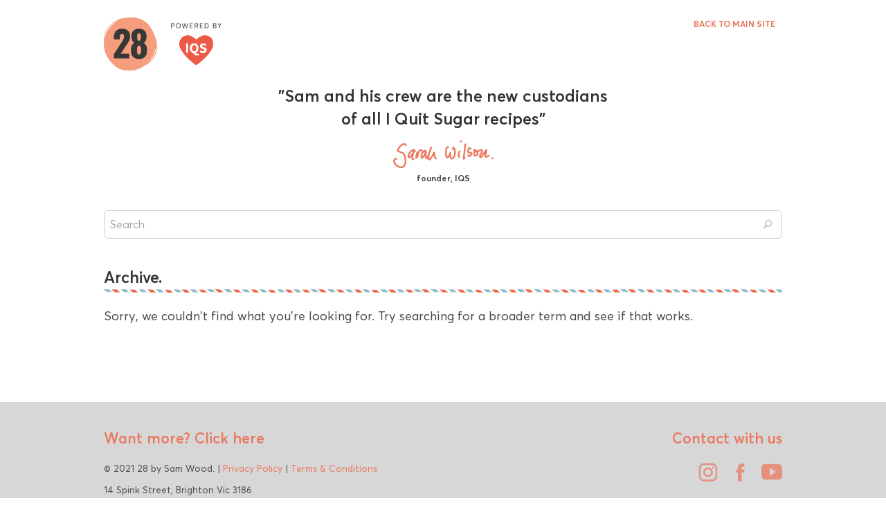

--- FILE ---
content_type: text/html; charset=UTF-8
request_url: https://recipes.28bysamwood.com/tag/tamari/
body_size: 10320
content:

<!DOCTYPE html>
<!--[if IE 9]><html class="no-js lt-ie10" lang="en-AU" id="html"
 xmlns:fb="http://ogp.me/ns/fb#" id="top" name="top"> <![endif]-->
<!--[if gt IE 9]><!-->
<html class="no-js" lang="en-AU" id="html"
 xmlns:fb="http://ogp.me/ns/fb#" id="top" name="top" prefix="og: http://ogp.me/ns#" xmlns:og="http://opengraphprotocol.org/schema/">
<!--<![endif]--> 

	<head>
	    	<!-- Global site tag (gtag.js) - Google Analytics
			<script async src="https://www.googletagmanager.com/gtag/js?id=UA-70237259-1"></script>
			<script>
			window.dataLayer = window.dataLayer || [];
			function gtag(){dataLayer.push(arguments);}
			gtag('js', new Date());
			
			gtag('config', 'UA-70237259-1');
			</script>
		
			<-- Google Tag Manager -->
			<script>(function(w,d,s,l,i){w[l]=w[l]||[];w[l].push({'gtm.start':
			new Date().getTime(),event:'gtm.js'});var f=d.getElementsByTagName(s)[0],
			j=d.createElement(s),dl=l!='dataLayer'?'&l='+l:'';j.async=true;j.src=
			'https://www.googletagmanager.com/gtm.js?id='+i+dl;f.parentNode.insertBefore(j,f);
			})(window,document,'script','dataLayer','GTM-MZ9XDQ');</script>
			<!-- End Google Tag Manager -->


		<!-- Start of 28bysamwood Zendesk Widget script -->
		<script>/*<![CDATA[*/window.zE||(function(e,t,s){var n=window.zE=window.zEmbed=function(){n._.push(arguments)}, a=n.s=e.createElement(t),r=e.getElementsByTagName(t)[0];n.set=function(e){ n.set._.push(e)},n._=[],n.set._=[],a.async=true,a.setAttribute("charset","utf-8"), a.src="https://static.zdassets.com/ekr/asset_composer.js?key="+s, n.t=+new Date,a.type="text/javascript",r.parentNode.insertBefore(a,r)})(document,"script","2f78b6d6-efe6-4f5f-a097-47d6c550df3a");/*]]>*/</script>
		<!-- End of 28bysamwood Zendesk Widget script -->

<script>
 const destinationUrl = "https://28bysamwood.com/7-day-healthy-meal-planner/";
 const popupOrigin = "a785103026084cf5b58eb82dc405c5b5.pages.ubembed.com";

 // On receiving message from the Convertable set a cookie
 window.onload = function() {
   function handleMessage(e) {
     var eventData = JSON.parse(e.data);

     if (e.origin.includes(popupOrigin)) {
       // Check for the message
       if (eventData === 'redirect') {
         window.location.href = destinationUrl;
       } 
     }
   } 

   // Listen for the message from the popup
   window.addEventListener('message', handleMessage);
 }
</script>		

		<meta charset="UTF-8" />
		<meta name="alexaVerifyID" content="RMaDbsdNY2TBgEyT4PRzsjOgthc" />
		<meta name="viewport" content="width=device-width, initial-scale=1.0" />
		
		<link rel="pingback" href="https://recipes.28bysamwood.com/xmlrpc.php" />
		<link rel="icon" type="image/png" href="https://recipes.28bysamwood.com/wp-content/themes/iquitsugar/img/favicon.ico" />

       <script src="https://cdn.optimizely.com/js/20393310398.js"></script>
		
				<title>Blog tamari Archives - IQS Recipes</title>

		
	<!-- This site is optimized with the Yoast SEO Premium plugin v15.8 - https://yoast.com/wordpress/plugins/seo/ -->
	<meta name="robots" content="index, follow, max-snippet:-1, max-image-preview:large, max-video-preview:-1" />
	<link rel="canonical" href="https://recipes.28bysamwood.com/tag/tamari/" />
	<meta property="og:locale" content="en_US" />
	<meta property="og:type" content="article" />
	<meta property="og:title" content="tamari Archives - IQS Recipes" />
	<meta property="og:url" content="https://recipes.28bysamwood.com/tag/tamari/" />
	<meta property="og:site_name" content="IQS Recipes" />
	<meta name="twitter:card" content="summary" />
	<script type="application/ld+json" class="yoast-schema-graph">{"@context":"https://schema.org","@graph":[{"@type":"WebSite","@id":"https://recipes.28bysamwood.com/#website","url":"https://recipes.28bysamwood.com/","name":"IQS Recipes","description":"28 By Sam Wood | The new home for I Quit Sugar recipes","potentialAction":[{"@type":"SearchAction","target":"https://recipes.28bysamwood.com/?s={search_term_string}","query-input":"required name=search_term_string"}],"inLanguage":"en-AU"},{"@type":"CollectionPage","@id":"https://recipes.28bysamwood.com/tag/tamari/#webpage","url":"https://recipes.28bysamwood.com/tag/tamari/","name":"tamari Archives - IQS Recipes","isPartOf":{"@id":"https://recipes.28bysamwood.com/#website"},"breadcrumb":{"@id":"https://recipes.28bysamwood.com/tag/tamari/#breadcrumb"},"inLanguage":"en-AU","potentialAction":[{"@type":"ReadAction","target":["https://recipes.28bysamwood.com/tag/tamari/"]}]},{"@type":"BreadcrumbList","@id":"https://recipes.28bysamwood.com/tag/tamari/#breadcrumb","itemListElement":[{"@type":"ListItem","position":1,"item":{"@type":"WebPage","@id":"https://recipes.28bysamwood.com/tag/tamari/","url":"https://recipes.28bysamwood.com/tag/tamari/","name":"tamari"}}]}]}</script>
	<!-- / Yoast SEO Premium plugin. -->


<link rel='dns-prefetch' href='//s.w.org' />
<link rel="alternate" type="application/rss+xml" title="IQS Recipes &raquo; tamari Tag Feed" href="https://recipes.28bysamwood.com/tag/tamari/feed/" />
		<script type="text/javascript">
			window._wpemojiSettings = {"baseUrl":"https:\/\/s.w.org\/images\/core\/emoji\/13.0.0\/72x72\/","ext":".png","svgUrl":"https:\/\/s.w.org\/images\/core\/emoji\/13.0.0\/svg\/","svgExt":".svg","source":{"concatemoji":"https:\/\/recipes.28bysamwood.com\/wp-includes\/js\/wp-emoji-release.min.js?ver=5.5.3"}};
			!function(e,a,t){var r,n,o,i,p=a.createElement("canvas"),s=p.getContext&&p.getContext("2d");function c(e,t){var a=String.fromCharCode;s.clearRect(0,0,p.width,p.height),s.fillText(a.apply(this,e),0,0);var r=p.toDataURL();return s.clearRect(0,0,p.width,p.height),s.fillText(a.apply(this,t),0,0),r===p.toDataURL()}function l(e){if(!s||!s.fillText)return!1;switch(s.textBaseline="top",s.font="600 32px Arial",e){case"flag":return!c([127987,65039,8205,9895,65039],[127987,65039,8203,9895,65039])&&(!c([55356,56826,55356,56819],[55356,56826,8203,55356,56819])&&!c([55356,57332,56128,56423,56128,56418,56128,56421,56128,56430,56128,56423,56128,56447],[55356,57332,8203,56128,56423,8203,56128,56418,8203,56128,56421,8203,56128,56430,8203,56128,56423,8203,56128,56447]));case"emoji":return!c([55357,56424,8205,55356,57212],[55357,56424,8203,55356,57212])}return!1}function d(e){var t=a.createElement("script");t.src=e,t.defer=t.type="text/javascript",a.getElementsByTagName("head")[0].appendChild(t)}for(i=Array("flag","emoji"),t.supports={everything:!0,everythingExceptFlag:!0},o=0;o<i.length;o++)t.supports[i[o]]=l(i[o]),t.supports.everything=t.supports.everything&&t.supports[i[o]],"flag"!==i[o]&&(t.supports.everythingExceptFlag=t.supports.everythingExceptFlag&&t.supports[i[o]]);t.supports.everythingExceptFlag=t.supports.everythingExceptFlag&&!t.supports.flag,t.DOMReady=!1,t.readyCallback=function(){t.DOMReady=!0},t.supports.everything||(n=function(){t.readyCallback()},a.addEventListener?(a.addEventListener("DOMContentLoaded",n,!1),e.addEventListener("load",n,!1)):(e.attachEvent("onload",n),a.attachEvent("onreadystatechange",function(){"complete"===a.readyState&&t.readyCallback()})),(r=t.source||{}).concatemoji?d(r.concatemoji):r.wpemoji&&r.twemoji&&(d(r.twemoji),d(r.wpemoji)))}(window,document,window._wpemojiSettings);
		</script>
		<style type="text/css">
img.wp-smiley,
img.emoji {
	display: inline !important;
	border: none !important;
	box-shadow: none !important;
	height: 1em !important;
	width: 1em !important;
	margin: 0 .07em !important;
	vertical-align: -0.1em !important;
	background: none !important;
	padding: 0 !important;
}
</style>
	<link rel='stylesheet' id='wp-block-library-css'  href='https://recipes.28bysamwood.com/wp-includes/css/dist/block-library/style.min.css?ver=5.5.3' type='text/css' media='all' />
<link rel='stylesheet' id='arve-main-css'  href='https://recipes.28bysamwood.com/wp-content/plugins/advanced-responsive-video-embedder/build/main.css?ver=9.0.0-beta6' type='text/css' media='all' />
<link rel='stylesheet' id='iqs-css'  href='https://recipes.28bysamwood.com/wp-content/themes/iquitsugar/responsive/css/screen.css?ver=0.0.85' type='text/css' media='screen' />
<link rel='stylesheet' id='iqs-print-css'  href='https://recipes.28bysamwood.com/wp-content/themes/iquitsugar/responsive/css/print.css?ver=0.0.30' type='text/css' media='print' />
<link rel='stylesheet' id='font-awesome-css'  href='https://recipes.28bysamwood.com/wp-content/themes/iquitsugar/responsive/css/font-awesome/css/font-awesome.min.css?ver=5.5.3' type='text/css' media='all' />
<link rel='stylesheet' id='iqs-foundation-responsive-tables-css'  href='https://recipes.28bysamwood.com/wp-content/themes/iquitsugar/responsive/css/foundation/responsive-tables.css?ver=5.5.3' type='text/css' media='all' />
<link rel='stylesheet' id='slick-carousel-css'  href='https://recipes.28bysamwood.com/wp-content/themes/iquitsugar/lib/components/slick-carousel/slick/slick.css?ver=5.5.3' type='text/css' media='all' />
<link rel='stylesheet' id='slick-theme-css'  href='https://recipes.28bysamwood.com/wp-content/themes/iquitsugar/lib/components/slick-carousel/slick/slick-theme.css?ver=5.5.3' type='text/css' media='all' />
<script type='text/javascript' src='https://recipes.28bysamwood.com/wp-content/themes/iquitsugar/lib/components/picturefill/src/picturefill.js?ver=3.0.2' id='picturefill-js'></script>
<script type='text/javascript' src='https://recipes.28bysamwood.com/wp-content/themes/iquitsugar/responsive/js/cookies.js?ver=5.5.3' id='iqs-cookies-js'></script>
<link rel="https://api.w.org/" href="https://recipes.28bysamwood.com/wp-json/" /><link rel="alternate" type="application/json" href="https://recipes.28bysamwood.com/wp-json/wp/v2/tags/1303" /><link rel="EditURI" type="application/rsd+xml" title="RSD" href="https://recipes.28bysamwood.com/xmlrpc.php?rsd" />
<link rel="wlwmanifest" type="application/wlwmanifest+xml" href="https://recipes.28bysamwood.com/wp-includes/wlwmanifest.xml" /> 
<meta name="generator" content="WordPress 5.5.3" />
<meta property="fb:app_id" content="574656695927849"/>			<meta property="fb:pages" content="206348089448960" />
			<script type="text/javascript" async="" src="https://recipes.28bysamwood.com/wp-content/plugins/yummly-rich-recipes//js/yrecipe_print.js"></script>
<link charset="utf-8" href="https://recipes.28bysamwood.com/wp-content/plugins/yummly-rich-recipes/styles/generic.css" rel="stylesheet" type="text/css" />
<link charset="utf-8" href="https://recipes.28bysamwood.com/wp-content/plugins/yummly-rich-recipes/styles/yrecipe-std.css" rel="stylesheet" type="text/css" />
		
		
		



		<script type='text/javascript'>var _merchantSettings=_merchantSettings || [];(function(){var autolink=document.createElement('script');autolink.type='text/javascript';autolink.async=true; autolink.src= ('https:' == document.location.protocol) ? 'https://autolinkmaker.itunes.apple.com/js/itunes_autolinkmaker.js' : 'http://autolinkmaker.itunes.apple.com/js/itunes_autolinkmaker.js';var s=document.getElementsByTagName('script')[0];s.parentNode.insertBefore(autolink, s);})();</script>
		
		<script>
        
        var nonce_string = "nonce=";
        
        if (window.location.search.indexOf(nonce_string) != -1)
        {
            var query = window.location.search;
            var nonce_end_index = query.indexOf("&", query.indexOf(nonce_string));
            if (nonce_end_index == -1) nonce_end_index = window.location.search.length;
            var nonce = query.substring(query.indexOf(nonce_string) + nonce_string.length, nonce_end_index);
            
            $.ajax({
                url: "https://recipes.28bysamwood.com/wp-admin/admin-ajax.php",
                type: "POST",
                data: "action=swiftype_clickthrough&nonce=" + nonce,
                complete: function(jqXHR, textStatus) {}
            });
        }
		/* Munckin Code */
        </script>
		<script type="text/javascript">
			(function() {
			var didInit = false;
			function initMunchkin() {
				if(didInit === false) {
				didInit = true;
				Munchkin.init('678-QXR-802');
				}
			}
			var s = document.createElement('script');
			s.type = 'text/javascript';
			s.async = true;
			s.src = '//munchkin.marketo.net/munchkin.js';
			s.onreadystatechange = function() {
				if (this.readyState == 'complete' || this.readyState == 'loaded') {
				initMunchkin();
				}
			};
			s.onload = initMunchkin;
			document.getElementsByTagName('head')[0].appendChild(s);
			})();
		</script>
	</head>

	
    <body class="archive tag tag-tamari tag-1303 iqs-unit-metric iqs-single-program">
		<!-- Google Tag Manager (noscript) -->
		<noscript><iframe src="https://www.googletagmanager.com/ns.html?id=GTM-MZ9XDQ"
		height="0" width="0" style="display:none;visibility:hidden"></iframe></noscript>
		<!-- End Google Tag Manager (noscript) -->
		<!-- Facebook Share Button Script -->
		<div id="fb-root"></div>
		<!-- <script>(function(d, s, id) {
		  var js, fjs = d.getElementsByTagName(s)[0];
		  if (d.getElementById(id)) return;
		  js = d.createElement(s); js.id = id;
		  js.src = "//connect.facebook.net/en_GB/sdk.js#xfbml=1&appId=FACEBOOK_APP_ID&version=v2.2";
		  fjs.parentNode.insertBefore(js, fjs);
		}(document, 'script', 'facebook-jssdk'));</script> -->
	
						
			
		<div class="off-canvas-wrap">

			<div class="inner-wrap">

                                                    
                    
                                    <div class="iqs-masthead">

	<div class="row">

		<div class="small-12 large-3 columns">

		<!-- 	<div class="hide-for-large-up">

				<div class="iqs-left-menu-button">
    <a class="left-off-canvas-toggle" href="#"><span class="iqs-icon"><i class="fi-list"></i></span></a>
</div>
			</div> -->

			<div class="iqs-logo">

	<a href="https://recipes.28bysamwood.com" title="Home"><img src="https://recipes.28bysamwood.com/wp-content/uploads/2021/08/20112116/28-pb-iqs.png" alt="IQS Recipes" title="28 By Sam Wood | The new home for I Quit Sugar recipes" style=" max-width: 170px;"></a>

</div>
			<!-- <div class="hide-for-large-up">

				<div class="iqs-right-menu-button">
    <a href="https://app.iquitsugar.com/program/" target="_blank">
    	<span class="iqs-icon">
    		<i class="fi-torso"></i>
    	</span>
    </a>
</div>
			</div> -->

		</div>

		<div class="show-for-large-up large-9 columns">

			<div class="row">

				<div class="small-12 columns">

					<!-- <div class="iqs-main-menu right">

	<nav class="top-bar" data-topbar data-options="is_hover: true">
		
		<section class="top-bar-section">

			<ul class="right">

				
				 <li class="divider"></li>

				<li>
					<a href="#" class="iqs-search-utility"><i class="fi-magnifying-glass"></i><i class="fi-x"></i></a>
				</li> 
				
			</ul>
			
		</section>

	</nav>

</div> -->
				</div>

			</div>

			<div class="row">

				<div class="small-12 columns">

					<div class="iqs-sub-menu">

	<div class="row">

		<div class="small-12 columns">
			<div class="iqs-authentication iqs-unauthenticated">
				<dl class="sub-nav">
					<dd class="iqs-log-in-link"><a href="https://28bysamwood.com/" title="BACK TO MAIN SITE" target="_blank">BACK TO MAIN SITE</a></dd>
				</dl>
			</div>
		</div>

	</div>

</div>
				</div>

			</div>

		</div>

	</div>

	<div class="row iqs_accounement">
		<div class="hide-for-small large-3 columns">&nbsp;</div>
		<div class="small-12 large-6 columns">
			<h2 style="text-align: center;">&#34;Sam and his crew are the new custodians<br /> of all I Quit Sugar recipes&#34;</h2>
			<img src="https://recipes.28bysamwood.com/wp-content/themes/iquitsugar/responsive/img/core/sw-logo-coral.png?4" alt="IQS Recipes" title="28 By Sam Wood | The new home for I Quit Sugar recipes">
			<br /><strong>founder, IQS</strong>
		</div>
		<div class="hide-for-small large-3 columns">&nbsp;</div>
		
		
	</div>

</div>
                    
<script>


    var iqs_search_expanded_empty = true;

var iqs_show_recipes = false;
</script>

<div class="iqs-global-search" style="display:block">
	<div class="iqs-global-search-inner">
		<div class="row">
			<div class="small-12 columns">
				<div class="iqs-search-form">
					<form role="search" method="get" id="searchform" action="https://recipes.28bysamwood.com/" class="custom">
<!-- 						<label class="iqs-search-label" for="s"><i class="fi-magnifying-glass"></i> <span class="hide">Search</span></label>
 -->						<input class="iqs-search-input" type="text" placeholder="Search" value="" name="s" id="s">                       
						<label class="iqs-search-clear" for="s"><i class="fi-x"></i></label>
                        <input id="iqs-search-taxonomy" type="hidden" name="t" value="">
                        <button class="iqs-search-button" type="submit" id="searchsubmit"><i class="fi-magnifying-glass"></i></button>
                        
                        <!-- <label class="iqs-search-recipes-lable hide-for-small" for="iqs-search-checkbox">
                            <input id="iqs-search-checkbox" class="iqs-search-recipes" type="checkbox" >
                            Recipes only
                        </label> -->
					</form>
				</div>
			</div>
		</div>
	</div>

    <div class="iqs-advanced-search">
        <div class="row">
            <div class="small-12 columns">
                <div class="iqs-advanced-search-toggle--" style="none">
                <!-- <div class="iqs-advanced-search-toggle" style="block"> -->
                    <div class="iqs-advanced-search-button-- hide-for-small" style="display:none !important;">
                        <div class="button anchored">
                            Advanced Search <i class="fi-plus"></i><i class="fi-minus"></i>
                        </div>
                    </div>
                </div>

                <!-- FOR MOBILE DEVICES -->
                <div class="iqs-mobile-recipe-- show-for-small--" style="display:none;">

                    <div class="small-6 columns everything active"><i class="fi-check"></i> Everything</div>
                    <div class="small-6 columns recipes concealed "><i class="fi-check"></i> Recipes</div>
                </div>

                <div class="iqs-search-expand-toggle--" style="display:none;">
                    <!-- EXPANDED SECTION FOR MEDIUM UP DEVICES -->
                    <div class="iqs-search-expand hide-for-small desktop">
                        <header>
                            <ul>
                                <li class="iqs-search-header-common active" data-key="common">
                                    By Time
                                    <div class="count"><span></span></div>
                                </li>
                                                                    <li class="iqs-search-header-courses" data-key="courses">
                                        Courses                                        <div class="count"><span></span></div>
                                    </li>
                                                                    <li class="iqs-search-header-dietary" data-key="dietary">
                                        Dietary                                        <div class="count"><span></span></div>
                                    </li>
                                                                    <li class="iqs-search-header-occasions" data-key="occasions">
                                        Occasions                                        <div class="count"><span></span></div>
                                    </li>
                                                                    <li class="iqs-search-header-allergies" data-key="allergies">
                                        Allergies                                        <div class="count"><span></span></div>
                                    </li>
                                                                    <li class="iqs-search-header-other" data-key="other">
                                        Other                                        <div class="count"><span></span></div>
                                    </li>
                                                            </ul>
                        </header>

                        <section>
                            <ul>
                                <li class="iqs-search-section iqs-search-common" data-key="common">
                                    <div class="search-group" data-key="preparation-time">
                                        <div class="search-label"><i class="fi-clock"></i> Preparation time</div>

                                        <ul>
                                        
                                            <li>
                                                <div class="button" data-search="under-30-mins">Under 30 mins</div>
                                            </li>
                                            <li>
                                                <div class="button" data-search="under-1-hour">Under 1 hour</div>
                                            </li>
                                            <li>
                                                <div class="button" data-search="preparation-time-expert">1+ hours</div>
                                            </li>
                                        </ul>
                                    </div>

                                                                    </li>

                                                                    <li class="iqs-search-section iqs-search-courses" data-key="courses">
                                        <ul>
                                                                                            <li>
                                                    <div class="button" data-search="breakfast">
                                                        Breakfast                                                    </div>
                                                </li>
                                                                                            <li>
                                                    <div class="button" data-search="canapes">
                                                        Canapes                                                    </div>
                                                </li>
                                                                                            <li>
                                                    <div class="button" data-search="condiment">
                                                        Condiment                                                    </div>
                                                </li>
                                                                                            <li>
                                                    <div class="button" data-search="dessert">
                                                        Dessert                                                    </div>
                                                </li>
                                                                                            <li>
                                                    <div class="button" data-search="dinner">
                                                        Dinner                                                    </div>
                                                </li>
                                                                                            <li>
                                                    <div class="button" data-search="drink">
                                                        Drink                                                    </div>
                                                </li>
                                                                                            <li>
                                                    <div class="button" data-search="lunch">
                                                        Lunch                                                    </div>
                                                </li>
                                                                                            <li>
                                                    <div class="button" data-search="salad">
                                                        Salad                                                    </div>
                                                </li>
                                                                                            <li>
                                                    <div class="button" data-search="side-dish">
                                                        Side Dish                                                    </div>
                                                </li>
                                                                                            <li>
                                                    <div class="button" data-search="smoothie">
                                                        Smoothie                                                    </div>
                                                </li>
                                                                                            <li>
                                                    <div class="button" data-search="snack">
                                                        Snack                                                    </div>
                                                </li>
                                                                                            <li>
                                                    <div class="button" data-search="soup">
                                                        Soup                                                    </div>
                                                </li>
                                                                                            <li>
                                                    <div class="button" data-search="starter">
                                                        Starter                                                    </div>
                                                </li>
                                                                                            <li>
                                                    <div class="button" data-search="treat">
                                                        Treat                                                    </div>
                                                </li>
                                                                                    </ul>
                                    </li>
                                                                    <li class="iqs-search-section iqs-search-dietary" data-key="dietary">
                                        <ul>
                                                                                            <li>
                                                    <div class="button" data-search="dairy-free">
                                                        Dairy Free                                                    </div>
                                                </li>
                                                                                            <li>
                                                    <div class="button" data-search="fodmap">
                                                        FODMAP Friendly                                                    </div>
                                                </li>
                                                                                            <li>
                                                    <div class="button" data-search="gluten-free">
                                                        Gluten Free                                                    </div>
                                                </li>
                                                                                            <li>
                                                    <div class="button" data-search="gut-health">
                                                        Gut Health                                                    </div>
                                                </li>
                                                                                            <li>
                                                    <div class="button" data-search="low-carb">
                                                        Low Carb                                                    </div>
                                                </li>
                                                                                            <li>
                                                    <div class="button" data-search="paleo">
                                                        Paleo                                                    </div>
                                                </li>
                                                                                            <li>
                                                    <div class="button" data-search="raw">
                                                        Raw                                                    </div>
                                                </li>
                                                                                            <li>
                                                    <div class="button" data-search="sugar-free">
                                                        Sugar Free                                                    </div>
                                                </li>
                                                                                            <li>
                                                    <div class="button" data-search="vegan">
                                                        Vegan                                                    </div>
                                                </li>
                                                                                            <li>
                                                    <div class="button" data-search="vegetarian">
                                                        Vegetarian                                                    </div>
                                                </li>
                                                                                    </ul>
                                    </li>
                                                                    <li class="iqs-search-section iqs-search-occasions" data-key="occasions">
                                        <ul>
                                                                                            <li>
                                                    <div class="button" data-search="barbecue">
                                                        Barbecue                                                    </div>
                                                </li>
                                                                                            <li>
                                                    <div class="button" data-search="birthday-party">
                                                        Birthday Party                                                    </div>
                                                </li>
                                                                                            <li>
                                                    <div class="button" data-search="casual-party">
                                                        Casual Party                                                    </div>
                                                </li>
                                                                                            <li>
                                                    <div class="button" data-search="christmas">
                                                        Christmas                                                    </div>
                                                </li>
                                                                                            <li>
                                                    <div class="button" data-search="easter">
                                                        Easter                                                    </div>
                                                </li>
                                                                                            <li>
                                                    <div class="button" data-search="formal-party">
                                                        Formal Party                                                    </div>
                                                </li>
                                                                                            <li>
                                                    <div class="button" data-search="gift-ideas">
                                                        Gift Ideas                                                    </div>
                                                </li>
                                                                                            <li>
                                                    <div class="button" data-search="halloween">
                                                        Halloween                                                    </div>
                                                </li>
                                                                                            <li>
                                                    <div class="button" data-search="thanksgiving">
                                                        Thanksgiving                                                    </div>
                                                </li>
                                                                                            <li>
                                                    <div class="button" data-search="valentines-day">
                                                        Valentines day                                                    </div>
                                                </li>
                                                                                    </ul>
                                    </li>
                                                                    <li class="iqs-search-section iqs-search-allergies" data-key="allergies">
                                        <ul>
                                                                                            <li>
                                                    <div class="button" data-search="dairy">
                                                        Dairy-Free                                                    </div>
                                                </li>
                                                                                            <li>
                                                    <div class="button" data-search="egg">
                                                        Egg-Free                                                    </div>
                                                </li>
                                                                                            <li>
                                                    <div class="button" data-search="gluten">
                                                        Gluten-Free                                                    </div>
                                                </li>
                                                                                            <li>
                                                    <div class="button" data-search="nuts">
                                                        Nut-Free                                                    </div>
                                                </li>
                                                                                            <li>
                                                    <div class="button" data-search="seafood">
                                                        Seafood-Free                                                    </div>
                                                </li>
                                                                                            <li>
                                                    <div class="button" data-search="shellfish">
                                                        Shellfish-Free                                                    </div>
                                                </li>
                                                                                            <li>
                                                    <div class="button" data-search="soy">
                                                        Soy-Free                                                    </div>
                                                </li>
                                                                                            <li>
                                                    <div class="button" data-search="wheat">
                                                        Wheat-Free                                                    </div>
                                                </li>
                                                                                    </ul>
                                    </li>
                                                                    <li class="iqs-search-section iqs-search-other" data-key="other">
                                        <ul>
                                                                                            <li>
                                                    <div class="button" data-search="autumn">
                                                        Autumn                                                    </div>
                                                </li>
                                                                                            <li>
                                                    <div class="button" data-search="child-friendly">
                                                        Child Friendly                                                    </div>
                                                </li>
                                                                                            <li>
                                                    <div class="button" data-search="fermented">
                                                        Fermented                                                    </div>
                                                </li>
                                                                                            <li>
                                                    <div class="button" data-search="freezable">
                                                        Freezable                                                    </div>
                                                </li>
                                                                                            <li>
                                                    <div class="button" data-search="iqs-cookbook">
                                                        IQS Cookbook                                                    </div>
                                                </li>
                                                                                            <li>
                                                    <div class="button" data-search="iqs-staple">
                                                        IQS staple                                                    </div>
                                                </li>
                                                                                            <li>
                                                    <div class="button" data-search="one-pan">
                                                        One pan meals                                                    </div>
                                                </li>
                                                                                            <li>
                                                    <div class="button" data-search="pre-prepare">
                                                        Prep in advance                                                    </div>
                                                </li>
                                                                                            <li>
                                                    <div class="button" data-search="slow-cooker">
                                                        Slow Cooker                                                    </div>
                                                </li>
                                                                                            <li>
                                                    <div class="button" data-search="spring">
                                                        Spring                                                    </div>
                                                </li>
                                                                                            <li>
                                                    <div class="button" data-search="summer">
                                                        Summer                                                    </div>
                                                </li>
                                                                                            <li>
                                                    <div class="button" data-search="winter">
                                                        Winter                                                    </div>
                                                </li>
                                                                                    </ul>
                                    </li>
                                                            </ul>
                        </section>

                        <footer>
                            <div class="button clear-search">Clear Search</div>
                            <div class="button search anchored">Search</div>
                        </footer>
                    </div>
                </div>

                <div class="iqs-search-expand-toggle-mobile" style="block">
                    <!-- EXPANDED SECTION FOR MOBILE DEVICES -->
                    <div class="iqs-search-expand mobile show-for-small">
                        <ul>
                            <li data-key="common" class="iqs-search-header-common">
                                <header>
                                    By Time
                                    <div class="count"><span></span></div>

                                    <i class="fi-arrow-up"></i>
                                    <i class="fi-arrow-down"></i>
                                </header>

                                <section class="iqs-search-section iqs-search-common">
                                    <div class="search-group" data-key="preparation-time">
                                        <div class="search-label"><i class="fi-clock"></i> Preparation time</div>

                                        <ul>
                                            <li>
                                                <div class="button" data-search="under-30-mins">Under 30 mins</div>
                                            </li>
                                            <li>
                                                <div class="button" data-search="under-1-hour">Under 1 hour</div>
                                            </li>
                                            <li>
                                                <div class="button" data-search="preparation-time-expert">1+ hours</div>
                                            </li>
                                        </ul>
                                    </div>

                                                                    </section>
                            </li>
                                                            <li data-key="courses" class="iqs-search-header-courses">
                                    <header>
                                        Courses                                        <div class="count"><span></span></div>

                                        <i class="fi-arrow-up"></i>
                                        <i class="fi-arrow-down"></i>
                                    </header>

                                    <section class="iqs-search-section iqs-search-courses">
                                        <ul>
                                                                                            <li>
                                                    <div class="button" data-search="breakfast">
                                                        Breakfast                                                    </div>
                                                </li>
                                                                                            <li>
                                                    <div class="button" data-search="canapes">
                                                        Canapes                                                    </div>
                                                </li>
                                                                                            <li>
                                                    <div class="button" data-search="condiment">
                                                        Condiment                                                    </div>
                                                </li>
                                                                                            <li>
                                                    <div class="button" data-search="dessert">
                                                        Dessert                                                    </div>
                                                </li>
                                                                                            <li>
                                                    <div class="button" data-search="dinner">
                                                        Dinner                                                    </div>
                                                </li>
                                                                                            <li>
                                                    <div class="button" data-search="drink">
                                                        Drink                                                    </div>
                                                </li>
                                                                                            <li>
                                                    <div class="button" data-search="lunch">
                                                        Lunch                                                    </div>
                                                </li>
                                                                                            <li>
                                                    <div class="button" data-search="salad">
                                                        Salad                                                    </div>
                                                </li>
                                                                                            <li>
                                                    <div class="button" data-search="side-dish">
                                                        Side Dish                                                    </div>
                                                </li>
                                                                                            <li>
                                                    <div class="button" data-search="smoothie">
                                                        Smoothie                                                    </div>
                                                </li>
                                                                                            <li>
                                                    <div class="button" data-search="snack">
                                                        Snack                                                    </div>
                                                </li>
                                                                                            <li>
                                                    <div class="button" data-search="soup">
                                                        Soup                                                    </div>
                                                </li>
                                                                                            <li>
                                                    <div class="button" data-search="starter">
                                                        Starter                                                    </div>
                                                </li>
                                                                                            <li>
                                                    <div class="button" data-search="treat">
                                                        Treat                                                    </div>
                                                </li>
                                                                                    </ul>
                                    </section>
                                </li>
                                                            <li data-key="dietary" class="iqs-search-header-dietary">
                                    <header>
                                        Dietary                                        <div class="count"><span></span></div>

                                        <i class="fi-arrow-up"></i>
                                        <i class="fi-arrow-down"></i>
                                    </header>

                                    <section class="iqs-search-section iqs-search-dietary">
                                        <ul>
                                                                                            <li>
                                                    <div class="button" data-search="dairy-free">
                                                        Dairy Free                                                    </div>
                                                </li>
                                                                                            <li>
                                                    <div class="button" data-search="fodmap">
                                                        FODMAP Friendly                                                    </div>
                                                </li>
                                                                                            <li>
                                                    <div class="button" data-search="gluten-free">
                                                        Gluten Free                                                    </div>
                                                </li>
                                                                                            <li>
                                                    <div class="button" data-search="gut-health">
                                                        Gut Health                                                    </div>
                                                </li>
                                                                                            <li>
                                                    <div class="button" data-search="low-carb">
                                                        Low Carb                                                    </div>
                                                </li>
                                                                                            <li>
                                                    <div class="button" data-search="paleo">
                                                        Paleo                                                    </div>
                                                </li>
                                                                                            <li>
                                                    <div class="button" data-search="raw">
                                                        Raw                                                    </div>
                                                </li>
                                                                                            <li>
                                                    <div class="button" data-search="sugar-free">
                                                        Sugar Free                                                    </div>
                                                </li>
                                                                                            <li>
                                                    <div class="button" data-search="vegan">
                                                        Vegan                                                    </div>
                                                </li>
                                                                                            <li>
                                                    <div class="button" data-search="vegetarian">
                                                        Vegetarian                                                    </div>
                                                </li>
                                                                                    </ul>
                                    </section>
                                </li>
                                                            <li data-key="occasions" class="iqs-search-header-occasions">
                                    <header>
                                        Occasions                                        <div class="count"><span></span></div>

                                        <i class="fi-arrow-up"></i>
                                        <i class="fi-arrow-down"></i>
                                    </header>

                                    <section class="iqs-search-section iqs-search-occasions">
                                        <ul>
                                                                                            <li>
                                                    <div class="button" data-search="barbecue">
                                                        Barbecue                                                    </div>
                                                </li>
                                                                                            <li>
                                                    <div class="button" data-search="birthday-party">
                                                        Birthday Party                                                    </div>
                                                </li>
                                                                                            <li>
                                                    <div class="button" data-search="casual-party">
                                                        Casual Party                                                    </div>
                                                </li>
                                                                                            <li>
                                                    <div class="button" data-search="christmas">
                                                        Christmas                                                    </div>
                                                </li>
                                                                                            <li>
                                                    <div class="button" data-search="easter">
                                                        Easter                                                    </div>
                                                </li>
                                                                                            <li>
                                                    <div class="button" data-search="formal-party">
                                                        Formal Party                                                    </div>
                                                </li>
                                                                                            <li>
                                                    <div class="button" data-search="gift-ideas">
                                                        Gift Ideas                                                    </div>
                                                </li>
                                                                                            <li>
                                                    <div class="button" data-search="halloween">
                                                        Halloween                                                    </div>
                                                </li>
                                                                                            <li>
                                                    <div class="button" data-search="thanksgiving">
                                                        Thanksgiving                                                    </div>
                                                </li>
                                                                                            <li>
                                                    <div class="button" data-search="valentines-day">
                                                        Valentines day                                                    </div>
                                                </li>
                                                                                    </ul>
                                    </section>
                                </li>
                                                            <li data-key="allergies" class="iqs-search-header-allergies">
                                    <header>
                                        Allergies                                        <div class="count"><span></span></div>

                                        <i class="fi-arrow-up"></i>
                                        <i class="fi-arrow-down"></i>
                                    </header>

                                    <section class="iqs-search-section iqs-search-allergies">
                                        <ul>
                                                                                            <li>
                                                    <div class="button" data-search="dairy">
                                                        Dairy-Free                                                    </div>
                                                </li>
                                                                                            <li>
                                                    <div class="button" data-search="egg">
                                                        Egg-Free                                                    </div>
                                                </li>
                                                                                            <li>
                                                    <div class="button" data-search="gluten">
                                                        Gluten-Free                                                    </div>
                                                </li>
                                                                                            <li>
                                                    <div class="button" data-search="nuts">
                                                        Nut-Free                                                    </div>
                                                </li>
                                                                                            <li>
                                                    <div class="button" data-search="seafood">
                                                        Seafood-Free                                                    </div>
                                                </li>
                                                                                            <li>
                                                    <div class="button" data-search="shellfish">
                                                        Shellfish-Free                                                    </div>
                                                </li>
                                                                                            <li>
                                                    <div class="button" data-search="soy">
                                                        Soy-Free                                                    </div>
                                                </li>
                                                                                            <li>
                                                    <div class="button" data-search="wheat">
                                                        Wheat-Free                                                    </div>
                                                </li>
                                                                                    </ul>
                                    </section>
                                </li>
                                                            <li data-key="other" class="iqs-search-header-other">
                                    <header>
                                        Other                                        <div class="count"><span></span></div>

                                        <i class="fi-arrow-up"></i>
                                        <i class="fi-arrow-down"></i>
                                    </header>

                                    <section class="iqs-search-section iqs-search-other">
                                        <ul>
                                                                                            <li>
                                                    <div class="button" data-search="autumn">
                                                        Autumn                                                    </div>
                                                </li>
                                                                                            <li>
                                                    <div class="button" data-search="child-friendly">
                                                        Child Friendly                                                    </div>
                                                </li>
                                                                                            <li>
                                                    <div class="button" data-search="fermented">
                                                        Fermented                                                    </div>
                                                </li>
                                                                                            <li>
                                                    <div class="button" data-search="freezable">
                                                        Freezable                                                    </div>
                                                </li>
                                                                                            <li>
                                                    <div class="button" data-search="iqs-cookbook">
                                                        IQS Cookbook                                                    </div>
                                                </li>
                                                                                            <li>
                                                    <div class="button" data-search="iqs-staple">
                                                        IQS staple                                                    </div>
                                                </li>
                                                                                            <li>
                                                    <div class="button" data-search="one-pan">
                                                        One pan meals                                                    </div>
                                                </li>
                                                                                            <li>
                                                    <div class="button" data-search="pre-prepare">
                                                        Prep in advance                                                    </div>
                                                </li>
                                                                                            <li>
                                                    <div class="button" data-search="slow-cooker">
                                                        Slow Cooker                                                    </div>
                                                </li>
                                                                                            <li>
                                                    <div class="button" data-search="spring">
                                                        Spring                                                    </div>
                                                </li>
                                                                                            <li>
                                                    <div class="button" data-search="summer">
                                                        Summer                                                    </div>
                                                </li>
                                                                                            <li>
                                                    <div class="button" data-search="winter">
                                                        Winter                                                    </div>
                                                </li>
                                                                                    </ul>
                                    </section>
                                </li>
                                                    </ul>

                        <footer>
                            <div class="button clear-search">Clear Search</div>
                            <div class="button search anchored">Search</div>
                        </footer>
                    </div>
                </div>
            </div>
        </div>
    </div>
</div>				
    <div class="iqs-page iqs-archive iqs-post-type-">
        
        <div class="row">

            <div class="small-12 medium-12 columns">

                <div class="iqs-body">

                    <header class="iqs-section-header">

    
        <h1>
                            Archive.                    </h1>

    
    
    
        <hr class="iqs-candy-cane">

</header>
                    <div class="iqs-archive-list">

                        <ul class="iqs-archive-container">
			<li><p>Sorry, we couldn't find what you're looking for. Try searching for a broader term and see if that works.</p></li>
	
</ul>
                    </div>

                    
                </div>

            </div>

        </div>

    </div>

				<!-- Please call pinit.js only once per page -->
				<script type="text/javascript" async src="//assets.pinterest.com/js/pinit.js"
                        data-pin-hover="true"></script>
				                <footer id="iqs-footer-id" class="iqs-footer">

                    <section class="iqs-links">
                        <div class="row hide-for-small">
                            <div class="small-12 medium-8 columns">
                                <h3> Want more?<a href="https://28bysamwood.com/recipes/"> Click here</a></h3>

                                <p>&copy; 2021 28 by Sam Wood. | <a href="https://28bysamwood.com/privacy-policy/" target="_blank" >Privacy Policy</a> | <a href="https://28bysamwood.com/terms/" target="_blank">Terms &amp; Conditions</a> </p>
                                <p>14 Spink Street, Brighton Vic 3186 <br/> Contact Us: <a href="mailto:hello@28bysamwood.com">hello@28bysamwood.com</a></p>
                            </div>
                            <div class="small-12 medium-4 columns">
                                <h3> Contact with us</h3>                                
                                <a href="https://www.instagram.com/28bysamwood" target="_blank" title="28 By Samwood on Instagram." class="social"><img src="https://recipes.28bysamwood.com/wp-content/themes/iquitsugar/img/icons/insta.png"/></a>
                                <a href="https://www.facebook.com/samwood28" target="_blank" title="28 By Samwood on Facebook." class="social"><img src="https://recipes.28bysamwood.com/wp-content/themes/iquitsugar/img/icons/fb.png"/></a>
                                <a href="https://www.youtube.com/c/SamWoodTV" target="_blank" title="28 By Samwood on YouTube." class="social"><img src="https://recipes.28bysamwood.com/wp-content/themes/iquitsugar/img/icons/youtube.png"/></a>
                                    
                            </div>
                        </div>

                        <div class="row show-for-small">
                            <div class="small-12 medium-12 columns" style="text-align:center; font-size:9pt !important;">
                                                              
                                <a href="http://instagram.com/28bysamwood" target="_blank" title="28 By Samwood on Instagram." class="social"><img src="https://recipes.28bysamwood.com/wp-content/themes/iquitsugar/img/icons/insta.png"/></a>
                                <a href="https://www.facebook.com/samwood28" target="_blank" title="28 By Samwood on Facebook." class="social"><img src="https://recipes.28bysamwood.com/wp-content/themes/iquitsugar/img/icons/fb.png"/></a>
                                <a href="https://www.youtube.com/c/SamWoodTV" target="_blank" title="28 By Samwood on YouTube." class="social"><img src="https://recipes.28bysamwood.com/wp-content/themes/iquitsugar/img/icons/youtube.png"/></a>
<h3> Want more?<a href="https://28bysamwood.com/recipes/"> Click here</a></h3>                               
 <p>&copy; 2020 28 by Sam Wood. <br /> <a href="https://28bysamwood.com/privacy-policy/" target="_blank">Privacy Policy</a> | <a href="https://28bysamwood.com/terms/" target="_blank">Terms &amp; Conditions</a> </p>
                                    
                            </div>
                        </div>
                    </section>

                </footer>
                                <!-- close the off-canvas menu -->
                <a class="exit-off-canvas"></a>
            </div>
        </div>
        
        <!-- End Google Tag Manager -->
            <script type="text/javascript">
        function gleam_8_week_program_event(){

            var isProgramMember = false;

            //If the user is logged in and has permissions
            if(isProgramMember) {

                //Assign a cookie to use if the user has logged out
                if(docCookies.getItem('8WeekProgramRegistered') === null) {
                    var endSaleDate = new Date(2015,09,29);
                    docCookies.setItem("8WeekProgramRegistered","true", endSaleDate);
                }
                return true;
            }
            //Returns a cookie if it is set when the user is not logged in
            return docCookies.getItem('8WeekProgramRegistered') === 'true';
        };
    </script><script type='text/javascript' src='https://recipes.28bysamwood.com/wp-content/themes/iquitsugar/lib/components/jquery/dist/jquery.min.js?ver=5.5.3' id='jquery-js'></script>
<script type='text/javascript' src='https://recipes.28bysamwood.com/wp-content/themes/iquitsugar/lib/components/modernizr/modernizr.js?ver=5.5.3' id='iqs-modernizr-js'></script>
<script type='text/javascript' src='https://recipes.28bysamwood.com/wp-content/themes/iquitsugar/lib/components/jquery/dist/jquery-ui.min.js?ver=5.5.3' id='jquery-ui-js'></script>
<script type='text/javascript' src='https://recipes.28bysamwood.com/wp-content/themes/iquitsugar/js/jquery.sly.js?ver=5.5.3' id='jquery-sly-js'></script>
<script type='text/javascript' src='https://recipes.28bysamwood.com/wp-content/themes/iquitsugar/lib/components/foundation/js/foundation.min.js?ver=5.1.1' id='iqs-foundation-js'></script>
<script type='text/javascript' src='https://recipes.28bysamwood.com/wp-content/themes/iquitsugar/lib/components/foundation/js/foundation/foundation.topbar.js?ver=5.1.1' id='iqs-topbar-js'></script>
<script type='text/javascript' src='https://recipes.28bysamwood.com/wp-content/themes/iquitsugar/js/jquery.foundation3.forms.js?ver=3' id='iqs-foundation3-form-js'></script>
<script type='text/javascript' src='https://recipes.28bysamwood.com/wp-includes/js/dist/vendor/moment.min.js?ver=2.26.0' id='moment-js'></script>
<script type='text/javascript' id='moment-js-after'>
moment.updateLocale( 'en_AU', {"months":["January","February","March","April","May","June","July","August","September","October","November","December"],"monthsShort":["Jan","Feb","Mar","Apr","May","Jun","Jul","Aug","Sep","Oct","Nov","Dec"],"weekdays":["Sunday","Monday","Tuesday","Wednesday","Thursday","Friday","Saturday"],"weekdaysShort":["Sun","Mon","Tue","Wed","Thu","Fri","Sat"],"week":{"dow":1},"longDateFormat":{"LT":"g:i A","LTS":null,"L":null,"LL":"F j, Y","LLL":"j F Y g:i a","LLLL":null}} );
</script>
<script type='text/javascript' src='https://recipes.28bysamwood.com/wp-includes/js/dist/vendor/lodash.min.js?ver=4.17.15' id='lodash-js'></script>
<script type='text/javascript' id='lodash-js-after'>
window.lodash = _.noConflict();
</script>
<script type='text/javascript' id='iqs-app-js-extra'>
/* <![CDATA[ */
var iqs_core_functions = {"ajax_url":"https:\/\/recipes.28bysamwood.com\/wp-admin\/admin-ajax.php"};
/* ]]> */
</script>
<script type='text/javascript' src='https://recipes.28bysamwood.com/wp-content/themes/iquitsugar/responsive/js/iqs.js?ver=0.0.28' id='iqs-app-js'></script>
<script type='text/javascript' src='https://recipes.28bysamwood.com/wp-content/themes/iquitsugar/responsive/js/foundation/responsive-tables.js?ver=2.1.4' id='iqs-foundation-responsive-tables-js'></script>
<script type='text/javascript' src='https://recipes.28bysamwood.com/wp-content/themes/iquitsugar/lib/components/slick-carousel/slick/slick.min.js?ver=1.5.9' id='slick-carousel-js'></script>
<script type='text/javascript' src='https://recipes.28bysamwood.com/wp-content/themes/iquitsugar/8-week-program-next/js/8wp-next.js?ver=1.0.7' id='iqs-8wp-next-sales-page-js'></script>
<script type='text/javascript' src='https://recipes.28bysamwood.com/wp-content/themes/iquitsugar/8-week-program-next/js/7dr.js?ver=0.0.1' id='iqs-7dr-sales-page-js'></script>
<script type='text/javascript' src='https://recipes.28bysamwood.com/wp-content/themes/iquitsugar/8-week-program-next/js/kickstarter.js?ver=0.0.1' id='iqs-kickstarter-sales-page-js'></script>
<script type='text/javascript' src='https://recipes.28bysamwood.com/wp-includes/js/wp-embed.min.js?ver=5.5.3' id='wp-embed-js'></script>
<!-- Facebook Comments Plugin for WordPress: http://peadig.com/wordpress-plugins/facebook-comments/ -->
<div id="fb-root"></div>
<script>(function(d, s, id) {
  var js, fjs = d.getElementsByTagName(s)[0];
  if (d.getElementById(id)) return;
  js = d.createElement(s); js.id = id;
  js.src = "//connect.facebook.net/en_GB/sdk.js#xfbml=1&appId=574656695927849&version=v2.3";
  fjs.parentNode.insertBefore(js, fjs);
}(document, 'script', 'facebook-jssdk'));</script>
        
        <div class="iqs-top-button">
    <a href="#top"><span class="iqs-icon"><i class="fi-arrow-up"></i></span></a>
</div>
        <!--
        
        string(19) "2026-01-16 05:51:36"

        -->

<script>jQuery(document).ready(function(){
      setTimeout( function(){ 
    jQuery(".sticky_bar").css("bottom","0px");  }  , 3000);


		jQuery(document).on('click', '.more_info_btn_new', function(e){
		e.preventDefault(e);
		window.location.href="https://app.28bysamwood.com/offer/7-days-free";
		});
		});
</script>    


    </body>
</html>


--- FILE ---
content_type: text/html; charset=utf-8
request_url: https://a785103026084cf5b58eb82dc405c5b5.pages.ubembed.com/7a14a8ed-c23a-4e6b-8113-f42c50a071f0/s.html?closedAt=0
body_size: 1820
content:
<!DOCTYPE html PUBLIC "-//W3C//DTD XHTML 1.0 Strict//EN" "http://www.w3.org/TR/xhtml1/DTD/xhtml1-strict.dtd"><html xmlns="http://www.w3.org/1999/xhtml"><head><META http-equiv="Content-Type" content="text/html; charset=UTF-8" >
      <!--7a14a8ed-c23a-4e6b-8113-f42c50a071f0 s-->

    

    


    

    <meta name="viewport" content="width=device-width, initial-scale=1.0"><meta http-equiv="X-UA-Compatible" content="IE=edge"><meta name="lp-version" content="v6.24.0"><style title="page-styles" type="text/css" data-page-type="main_desktop">
body {
 color:#000;
}
a {
 color:#0000ff;
 text-decoration:none;
}
#lp-pom-root {
 display:block;
 background:rgba(238,238,238,1);
 border-style:none;
 margin:auto;
 padding-top:0px;
 border-radius:0px;
 min-width:760px;
 height:56px;
}
#lp-pom-block-8 {
 display:block;
 background:rgba(234,119,95,1);
 border-style:none;
 margin-left:auto;
 margin-right:auto;
 margin-bottom:0px;
 border-radius:0px;
 width:100%;
 height:56px;
 position:relative;
}
#lp-pom-text-11 {
 display:block;
 background:rgba(255,255,255,0);
 border-style:none;
 border-radius:0px;
 left:0px;
 top:18.5px;
 z-index:1;
 width:570px;
 height:19px;
 position:absolute;
}
#lp-pom-button-12 {
 display:block;
 border-style:none;
 border-radius:10px;
 left:612px;
 top:10px;
 z-index:3;
 width:148px;
 height:36px;
 position:absolute;
 background:rgba(255,255,255,1);
 box-shadow:none;
 text-shadow:none;
 color:#EA775F;
 border-width:undefinedpx;
 border-color:#undefined;
 font-size:18px;
 line-height:22px;
 font-weight:500;
 font-family:Oswald;
 font-style:normal;
 text-align:center;
 background-repeat:no-repeat;
}
#lp-pom-text-15 {
 display:none;
 background:rgba(255,255,255,0);
 border-style:none;
 border-radius:0px;
 left:10px;
 top:10px;
 z-index:2;
 width:471px;
 height:19px;
 position:absolute;
}
#lp-pom-root .lp-positioned-content {
 top:0px;
 width:760px;
 margin-left:-380px;
}
#lp-pom-block-8 .lp-pom-block-content {
 margin-left:auto;
 margin-right:auto;
 width:760px;
 height:56px;
}
#lp-pom-button-12:hover {
 background:rgba(242,194,194,1);
 box-shadow:none;
 color:#EA775F;
}
#lp-pom-button-12:active {
 background:rgba(230,161,161,1);
 box-shadow:none;
 color:#EA775F;
}
#lp-pom-button-12 .label {
 margin-top:-11px;
}
#lp-pom-root-color-overlay {
 position:absolute;
 background:none;
 top:0;
 width:100%;
 height:56px;
 min-height:100%;
}
#lp-pom-block-8-color-overlay {
 position:absolute;
 background:none;
 height:56px;
 width:100%;;
}
</style><style title="page-styles" type="text/css" data-page-type="main_mobile">
@media only screen and (max-width: 759px) {
#lp-pom-root {
 display:block;
 background:rgba(238,238,238,1);
 border-style:none;
 margin:auto;
 padding-top:0px;
 border-radius:0px;
 min-width:320px;
 height:80px;
}
#lp-pom-block-8 {
 display:block;
 background:rgba(234,119,95,1);
 border-style:none;
 margin-left:auto;
 margin-right:auto;
 margin-bottom:0px;
 border-radius:0px;
 width:100%;
 height:80px;
 position:relative;
}
#lp-pom-text-11 {
 display:none;
 background:rgba(255,255,255,0);
 border-style:none;
 border-radius:0px;
 left:4px;
 top:18px;
 z-index:1;
 width:343px;
 height:38px;
 transform:scale(0.91);
 transform-origin:0 0;
 -webkit-transform:scale(0.91);
 -webkit-transform-origin:0 0;
 position:absolute;
}
#lp-pom-button-12 {
 display:block;
 border-style:none;
 border-radius:10px;
 left:57px;
 top:38px;
 z-index:3;
 width:205px;
 height:32px;
 position:absolute;
 background:rgba(255,255,255,1);
 box-shadow:none;
 text-shadow:none;
 color:#EA775F;
 border-width:undefinedpx;
 border-color:#undefined;
 font-size:16px;
 line-height:19px;
 font-weight:500;
 font-family:Oswald;
 font-style:normal;
 text-align:center;
 background-repeat:no-repeat;
}
#lp-pom-text-15 {
 display:block;
 background:rgba(255,255,255,0);
 border-style:none;
 border-radius:0px;
 left:0px;
 top:11px;
 z-index:2;
 width:372px;
 height:19px;
 transform:scale(0.86);
 transform-origin:0 0;
 -webkit-transform:scale(0.86);
 -webkit-transform-origin:0 0;
 position:absolute;
}
body {
 color:#000;
}
a {
 color:#0000ff;
 text-decoration:none;
}
#lp-pom-root .lp-positioned-content {
 top:0px;
 width:320px;
 margin-left:-160px;
}
#lp-pom-block-8 .lp-pom-block-content {
 margin-left:auto;
 margin-right:auto;
 width:320px;
 height:80px;
}
#lp-pom-button-12:hover {
 background:rgba(242,194,194,1);
 box-shadow:none;
 color:#EA775F;
}
#lp-pom-button-12:active {
 background:rgba(230,161,161,1);
 box-shadow:none;
 color:#EA775F;
}
#lp-pom-button-12 .label {
 margin-top:-10px;
}
#lp-pom-root-color-overlay {
 position:absolute;
 background:none;
 top:0;
 width:100%;
 height:80px;
 min-height:100%;
}
#lp-pom-block-8-color-overlay {
 position:absolute;
 background:none;
 height:80px;
 width:100%;;
}
}
</style><!-- lp:insertions start head --><link href="//builder-assets.unbounce.com/published-css/main-7b78720.z.css" rel="stylesheet" media="screen" type="text/css" /><meta property='og:title' content='http://a785103026084cf5b58eb82dc405c5b5.pages.ubembed.com/7a14a8ed-c23a-4e6b-8113-f42c50a071f0/'/><script src="//ajax.googleapis.com/ajax/libs/jquery/1.4.2/jquery.min.js" type="text/javascript"></script><script src="//builder-assets.unbounce.com/published-js/jquery-shims.bundle-aa41391.z.js" type="text/javascript"></script><script type="text/javascript">window.ub = {"page":{"id":"7a14a8ed-c23a-4e6b-8113-f42c50a071f0","variantId":"s","usedAs":"main","name":"0 \\\"always\\\" IQS | LEADGEN |TEST CTA:get healthy eating guide/Planner|Position: bottom, scrollUP","url":"http://a785103026084cf5b58eb82dc405c5b5.pages.ubembed.com/7a14a8ed-c23a-4e6b-8113-f42c50a071f0/","dimensions":{"desktop":{"height":56,"width":760},"mobile":{"height":80,"width":320},"mobileMaxWidth":759},"isEmbeddable":true},"hooks":{"beforeFormSubmit":[],"afterFormSubmit":[]}};</script><script>window.ub.page.webFonts = ['Oswald:500','Muli:700'];</script><script>window.ub.page.embeddableDisplaySettings = {"position":"bottom"};</script><script>
 const buttonId = "#lp-pom-button-12"; const domain = "https://recipes.28bysamwood.com/"; document.querySelector(buttonId).onclick = function () { parent.postMessage(JSON.stringify("redirect"),
 domain); }; </script><!-- lp:insertions end head -->
<script>window.ub=window.ub||{};window.ub.captcha=window.ub.captcha||{};window.ub.visitorId=null;window.ub.routingStrategy=null;window.ub.contentRoutingStrategy=null;window.ub.domain={};</script>
</head>
  <body class="lp-pom-body lp-convertable-page"><!-- lp:insertions start body:before --><!-- lp:insertions end body:before -->

  

<div class="lp-element lp-pom-root hellobar-iqs" id="lp-pom-root"><div id="lp-pom-root-color-overlay"></div><div class="lp-positioned-content"><div class="lp-element lp-pom-text nlh" id="lp-pom-text-11"><h3 style="text-align: center;"><span style="color: rgb(255, 255, 255); font-size: 20px;"><span style="font-family: Muli; font-weight: 700; font-style: normal;">Download your FREE 7-day healthy meal planner</span></span></h3></div><a class="lp-element lp-pom-button iqs-hello-button-get" id="lp-pom-button-12" href="https://28bysamwood.com/7-day-healthy-meal-planner/" target="_blank" data-goal="" data-params="true"><span class="label">GET THE PLAN</span></a><div class="lp-element lp-pom-text nlh" id="lp-pom-text-15"><h3 style="text-align: center;"><span style="color: rgb(255, 255, 255); font-size: 20px;"><span style="font-family: Muli; font-weight: 700; font-style: normal;">Free 7-day healthy meal planner</span></span></h3></div></div><div class="lp-element lp-pom-block" id="lp-pom-block-8"><div id="lp-pom-block-8-color-overlay"></div><div class="lp-pom-block-content"></div></div></div><!-- lp:insertions start body:after --><script async src="//builder-assets.unbounce.com/published-js/main.bundle-bdbf0bb.z.js" type="text/javascript"></script><!-- lp:insertions end body:after -->
</body></html>

--- FILE ---
content_type: text/html; charset=utf-8
request_url: https://a785103026084cf5b58eb82dc405c5b5.pages.ubembed.com/2d7b18bb-d12e-4aee-aa74-ae3eb638d677/c.html?closedAt=0
body_size: 2913
content:
<!DOCTYPE html PUBLIC "-//W3C//DTD XHTML 1.0 Strict//EN" "http://www.w3.org/TR/xhtml1/DTD/xhtml1-strict.dtd"><html xmlns="http://www.w3.org/1999/xhtml"><head><META http-equiv="Content-Type" content="text/html; charset=UTF-8" >
      <!--2d7b18bb-d12e-4aee-aa74-ae3eb638d677 c-->

    

    


    

    <meta name="viewport" content="width=device-width, initial-scale=1.0"><meta http-equiv="X-UA-Compatible" content="IE=edge"><meta name="lp-version" content="v6.23.11"><style title="page-styles" type="text/css" data-page-type="main_desktop">
body {
 color:#000;
}
a {
 color:#0000ff;
 text-decoration:none;
}
#lp-pom-root {
 display:block;
 background:rgba(238,238,238,1);
 border-style:none;
 margin:auto;
 padding-top:0px;
 border-radius:0px;
 min-width:480px;
 height:315px;
}
#lp-pom-block-8 {
 display:block;
 background:rgba(239,239,239,1);
 border-style:none;
 margin-left:auto;
 margin-right:auto;
 margin-bottom:0px;
 border-radius:0px;
 width:480px;
 height:315px;
 position:relative;
}
#lp-pom-text-11 {
 display:block;
 background:rgba(255,255,255,0);
 border-style:none;
 border-radius:0px;
 left:38px;
 top:94px;
 z-index:1;
 width:404px;
 height:66px;
 position:absolute;
}
#lp-pom-text-12 {
 display:block;
 background:rgba(255,255,255,0);
 border-style:none;
 border-radius:0px;
 left:50.5px;
 top:15px;
 z-index:2;
 width:379px;
 height:70px;
 position:absolute;
}
#lp-pom-button-14 {
 display:block;
 border-style:none;
 border-radius:5px;
 left:0px;
 top:69px;
 z-index:4;
 width:431px;
 height:50px;
 position:absolute;
 background:rgba(234,120,95,1);
 box-shadow:none;
 text-shadow:none;
 color:#fff;
 border-width:undefinedpx;
 border-color:#undefined;
 font-size:16px;
 line-height:19px;
 font-weight:700;
 font-family:Muli;
 font-style:normal;
 text-align:center;
 background-repeat:no-repeat;
}
#lp-pom-root .lp-positioned-content {
 top:0px;
 width:480px;
 margin-left:-240px;
}
#lp-pom-block-8 .lp-pom-block-content {
 margin-left:auto;
 margin-right:auto;
 width:480px;
 height:315px;
}
#container_email {
 position:absolute;
 top:0px;
 left:0px;
 width:431px;
 height:50px;
}
.lp-pom-form-field .ub-input-item.single.form_elem_email {
 position:absolute;
 top:0px;
 left:0px;
 width:431px;
 height:50px;
}
#lp-pom-button-14:hover {
 background:rgba(222,95,72,1);
 box-shadow:none;
 color:#fff;
}
#lp-pom-button-14:active {
 background:rgba(211,81,60,1);
 box-shadow:none;
 color:#fff;
}
#lp-pom-button-14 .label {
 margin-top:-10px;
}
#lp-pom-root-color-overlay {
 position:absolute;
 background:none;
 top:0;
 width:100%;
 height:315px;
 min-height:100%;
}
#lp-pom-block-8-color-overlay {
 position:absolute;
 background:none;
 height:315px;
 width:480px;
}
#lp-pom-form-13 {
 display:block;
 left:24.5px;
 top:175px;
 z-index:3;
 width:431px;
 height:0px;
 position:absolute;
}
#lp-pom-form-13 .fields {
 margin:-9px;
}
#lp-pom-form-13 .lp-pom-form-field {
 position:absolute;
}
#lp-pom-form-13 .option {
 position:absolute;
}
#lp-pom-form-13 .optionsList {
 position:absolute;
}
#lp-pom-form-13 .lp-pom-form-field .single {
 height:50px;
 font-size:16px;
 line-height:16px;
 padding-left:16px;
 padding-right:16px;
 flex:1;
}
#lp-pom-form-13 .lp-pom-form-field select {
 height:48px;
}
#lp-pom-form-13 .lp-pom-form-field .form_elem_multi {
 padding-top:16px;
 padding-bottom:16px;
}
#lp-pom-form-13 .lp-pom-form-field .lp-form-label {
 font-family:Muli;
 font-weight:400;
 font-size:16px;
 line-height:18px;
 color:#ffffff;
 display:block;
 margin-bottom:4px;
 width:auto;
 margin-right:0px;
}
#lp-pom-form-13 .lp-pom-form-field .lp-form-label .label-style {
 font-weight:inherit;
 font-style:inherit;
}
#lp-pom-form-13 .lp-pom-form-field input[type=text], #lp-pom-form-13 .lp-pom-form-field input[type=email], #lp-pom-form-13 .lp-pom-form-field input[type=tel], #lp-pom-form-13 .lp-pom-form-field textarea, #lp-pom-form-13 .lp-pom-form-field select {
 border-style:solid;
 border-width:1px;
 border-color:#CCCCCC;
}
#lp-pom-form-13 .lp-pom-form-field .opt-label {
 font-family:arial;
 font-weight:400;
 font-size:13px;
 color:#000;
 line-height:15px;
}
#lp-pom-form-13 .lp-pom-form-field .opt-label .label-style {
 font-weight:inherit;
 font-style:inherit;
}
#lp-pom-form-13 .lp-pom-form-field .text {
 background-color:#fff;
 color:#000;
 border-radius:5px;
 box-shadow:inset 0px 2px 3px #dddddd;
 -webkit-box-shadow:inset 0px 2px 3px #dddddd;
 -moz-box-shadow:inset 0px 2px 3px #dddddd;
}
</style><style title="page-styles" type="text/css" data-page-type="main_mobile">
@media only screen and (max-width: 479px) {
#lp-pom-root {
 display:block;
 background:rgba(238,238,238,1);
 border-style:none;
 margin:auto;
 padding-top:0px;
 border-radius:0px;
 min-width:320px;
 height:317px;
}
#lp-pom-block-8 {
 display:block;
 background:rgba(239,239,239,1);
 border-style:none;
 margin-left:auto;
 margin-right:auto;
 margin-bottom:0px;
 border-radius:0px;
 width:100%;
 height:317px;
 position:relative;
}
#lp-pom-text-11 {
 display:block;
 background:rgba(255,255,255,0);
 border-style:none;
 border-radius:0px;
 left:20px;
 top:77px;
 z-index:1;
 width:280px;
 height:88px;
 position:absolute;
}
#lp-pom-text-12 {
 display:block;
 background:rgba(255,255,255,0);
 border-style:none;
 border-radius:0px;
 left:12px;
 top:11px;
 z-index:2;
 width:357px;
 height:70px;
 transform:scale(0.8284023668639053);
 transform-origin:0 0;
 -webkit-transform:scale(0.8284023668639053);
 -webkit-transform-origin:0 0;
 position:absolute;
}
#lp-pom-button-14 {
 display:block;
 border-style:none;
 border-radius:5px;
 left:0px;
 top:62px;
 z-index:4;
 width:278px;
 height:55px;
 position:absolute;
 background:rgba(234,120,95,1);
 box-shadow:none;
 text-shadow:none;
 color:#fff;
 border-width:undefinedpx;
 border-color:#undefined;
 font-size:16px;
 line-height:19px;
 font-weight:700;
 font-family:Muli;
 font-style:normal;
 text-align:center;
 background-repeat:no-repeat;
}
body {
 color:#000;
}
a {
 color:#0000ff;
 text-decoration:none;
}
#lp-pom-root .lp-positioned-content {
 top:0px;
 width:320px;
 margin-left:-160px;
}
#lp-pom-block-8 .lp-pom-block-content {
 margin-left:auto;
 margin-right:auto;
 width:320px;
 height:317px;
}
#container_email {
 position:absolute;
 top:0px;
 left:0px;
 width:280px;
 height:50px;
}
.lp-pom-form-field .ub-input-item.single.form_elem_email {
 position:absolute;
 top:0px;
 left:0px;
 width:280px;
 height:50px;
}
#lp-pom-button-14:hover {
 background:rgba(222,95,72,1);
 box-shadow:none;
 color:#fff;
}
#lp-pom-button-14:active {
 background:rgba(211,81,60,1);
 box-shadow:none;
 color:#fff;
}
#lp-pom-button-14 .label {
 margin-top:-10px;
}
#lp-pom-root-color-overlay {
 position:absolute;
 background:none;
 top:0;
 width:100%;
 height:317px;
 min-height:100%;
}
#lp-pom-block-8-color-overlay {
 position:absolute;
 background:none;
 height:317px;
 width:100%;;
}
#lp-pom-form-13 {
 display:block;
 left:20px;
 top:184px;
 z-index:3;
 width:280px;
 height:0px;
 position:absolute;
}
#lp-pom-form-13 .fields {
 margin:-9px;
}
#lp-pom-form-13 .lp-pom-form-field {
 position:absolute;
}
#lp-pom-form-13 .option {
 position:absolute;
}
#lp-pom-form-13 .optionsList {
 position:absolute;
}
#lp-pom-form-13 .lp-pom-form-field .single {
 height:50px;
 font-size:16px;
 line-height:16px;
 padding-left:16px;
 padding-right:16px;
 flex:1;
}
#lp-pom-form-13 .lp-pom-form-field select {
 height:48px;
}
#lp-pom-form-13 .lp-pom-form-field .form_elem_multi {
 padding-top:16px;
 padding-bottom:16px;
}
#lp-pom-form-13 .lp-pom-form-field .lp-form-label {
 font-family:Muli;
 font-weight:400;
 font-size:16px;
 line-height:18px;
 color:#ffffff;
 display:block;
 margin-bottom:4px;
 width:auto;
 margin-right:0px;
}
#lp-pom-form-13 .lp-pom-form-field .lp-form-label .label-style {
 font-weight:inherit;
 font-style:inherit;
}
#lp-pom-form-13 .lp-pom-form-field input[type=text], #lp-pom-form-13 .lp-pom-form-field input[type=email], #lp-pom-form-13 .lp-pom-form-field input[type=tel], #lp-pom-form-13 .lp-pom-form-field textarea, #lp-pom-form-13 .lp-pom-form-field select {
 border-style:solid;
 border-width:1px;
 border-color:#CCCCCC;
}
#lp-pom-form-13 .lp-pom-form-field .opt-label {
 font-family:arial;
 font-weight:400;
 font-size:13px;
 color:#000;
 line-height:15px;
}
#lp-pom-form-13 .lp-pom-form-field .opt-label .label-style {
 font-weight:inherit;
 font-style:inherit;
}
#lp-pom-form-13 .lp-pom-form-field .text {
 background-color:#fff;
 color:#000;
 border-radius:5px;
 box-shadow:inset 0px 2px 3px #dddddd;
 -webkit-box-shadow:inset 0px 2px 3px #dddddd;
 -moz-box-shadow:inset 0px 2px 3px #dddddd;
}
}
</style><!-- lp:insertions start head --><link href="//builder-assets.unbounce.com/published-css/main-7b78720.z.css" rel="stylesheet" media="screen" type="text/css" /><meta property='og:title' content='http://a785103026084cf5b58eb82dc405c5b5.pages.ubembed.com/2d7b18bb-d12e-4aee-aa74-ae3eb638d677/'/><script src="//ajax.googleapis.com/ajax/libs/jquery/1.4.2/jquery.min.js" type="text/javascript"></script><script src="//builder-assets.unbounce.com/published-js/jquery-shims.bundle-0983003.z.js" type="text/javascript"></script><script type="text/javascript">window.ub = {"page":{"id":"2d7b18bb-d12e-4aee-aa74-ae3eb638d677","variantId":"c","usedAs":"main","name":"pop - Recipes IQS - internal pages \\\"Want more?\\\" LEADGEN Trigger: 90% scrolldown ONCE per visitor","url":"http://a785103026084cf5b58eb82dc405c5b5.pages.ubembed.com/2d7b18bb-d12e-4aee-aa74-ae3eb638d677/","dimensions":{"desktop":{"height":315,"width":480},"mobile":{"height":317,"width":320},"mobileMaxWidth":479},"isEmbeddable":true},"hooks":{"beforeFormSubmit":[],"afterFormSubmit":[]}};</script><script>window.ub.page.webFonts = ['Muli:regular,700'];</script><script type="text/javascript">window.ub.form={"action":"modal","validationRules":{"email":{"required":true,"email":true}},"validationMessages":{"email":{}},"customValidators":{},"url":"c-form_confirmation.html","lightboxSize":{"desktop":{"height":110,"width":508},"mobile":{"height":110,"width":240}},"isConversionGoal":true};window.module={lp:{form:{data:window.ub.form}}};</script><!-- lp:insertions end head -->
<script>window.ub=window.ub||{};window.ub.captcha=window.ub.captcha||{};window.ub.visitorId=null;window.ub.routingStrategy=null;window.ub.contentRoutingStrategy=null;window.ub.domain={};</script>
</head>
  <body class="lp-pom-body lp-convertable-page"><!-- lp:insertions start body:before --><!-- lp:insertions end body:before -->

  

<div class="lp-element lp-pom-root" id="lp-pom-root"><div id="lp-pom-root-color-overlay"></div><div class="lp-positioned-content"><div class="lp-element lp-pom-text nlh" id="lp-pom-text-11"><p><span style="font-family: Muli; font-weight: 400; font-style: normal; color: rgb(73, 82, 89); font-size: 16px;">Enter your email to access some of my favourite home workouts, motivation tips, and plenty of healthy recipes, just like these!&nbsp; &nbsp;&nbsp;</span><span style="font-family: Muli; font-weight: 400; font-style: normal; color: rgb(73, 82, 89); font-size: 16px;"><strong>Sam xx</strong></span></p></div><div class="lp-element lp-pom-text nlh" id="lp-pom-text-12"><p class="lplh-35" style="text-align: center;"><span style="color: rgb(60, 60, 59);"><span style="font-size: 24px;"><span style="font-family: Muli; font-weight: 700; font-style: normal; background-color: rgba(255, 255, 255, 0);">Want my favourite tips &amp; tricks to staying healthy at home?</span></span></span></p></div><div class="lp-element lp-pom-form has-axis" id="lp-pom-form-13"><form action="/fsg?pageId=2d7b18bb-d12e-4aee-aa74-ae3eb638d677&amp;variant=c" method="POST"><input type="hidden" name="pageId" value="2d7b18bb-d12e-4aee-aa74-ae3eb638d677"><input type="hidden" name="pageVariant" value="c"><div class="fields"><div class="lp-pom-form-field email" id="container_email"><input id="email" name="email" type="email" class="ub-input-item single text form_elem_email" placeholder="Your email" required="" pattern="^[a-zA-Z0-9._%+-]+@[a-zA-Z0-9_-]+\.[a-zA-Z0-9-.]{2,61}$"></div></div><button class="lp-element lp-pom-button iqs-popup-yesplease-button-send" id="lp-pom-button-14" type="submit"><span class="label">Yes please!</span></button></form></div></div><div class="lp-element lp-pom-block" id="lp-pom-block-8"><div id="lp-pom-block-8-color-overlay"></div><div class="lp-pom-block-content"></div></div></div><!-- lp:insertions start body:after --><script async src="//builder-assets.unbounce.com/published-js/main.bundle-5c6e41c.z.js" type="text/javascript"></script><!-- lp:insertions end body:after -->
</body></html>

--- FILE ---
content_type: text/css
request_url: https://recipes.28bysamwood.com/wp-content/themes/iquitsugar/responsive/css/screen.css?ver=0.0.85
body_size: 62949
content:
/*! normalize.css v3.0.0 | MIT License | git.io/normalize */@import url(//fonts.googleapis.com/css?family=Open+Sans:300italic,400italic,600italic,700italic,800italic,400,300,600,700,800|Ovo|Dancing+Script:400,700|Signika+Negative:300,400,600,700|Gudea:400,700);html{font-family:sans-serif;-ms-text-size-adjust:100%;-webkit-text-size-adjust:100%}body{margin:0}article,aside,details,figcaption,figure,footer,header,hgroup,main,nav,section,summary{display:block}audio,canvas,progress,video{display:inline-block;vertical-align:baseline}audio:not([controls]){display:none;height:0}[hidden],template{display:none}a{background:transparent}a:active,a:hover{outline:0}abbr[title]{border-bottom:1px dotted}b,strong{font-weight:bold}dfn{font-style:italic}h1{font-size:2em;margin:0.67em 0}mark{background:#ff0;color:#000}small{font-size:80%}sub,sup{font-size:75%;line-height:0;position:relative;vertical-align:baseline}sup{top:-0.5em}sub{bottom:-0.25em}img{border:0}svg:not(:root){overflow:hidden}figure{margin:1em 40px}hr{-moz-box-sizing:content-box;box-sizing:content-box;height:0}pre{overflow:auto}code,kbd,pre,samp{font-family:monospace, monospace;font-size:1em}button,input,optgroup,select,textarea{color:inherit;font:inherit;margin:0}button{overflow:visible}button,select{text-transform:none}button,html input[type="button"],input[type="reset"],input[type="submit"]{-webkit-appearance:button;cursor:pointer}button[disabled],html input[disabled]{cursor:default}button::-moz-focus-inner,input::-moz-focus-inner{border:0;padding:0}input{line-height:normal}input[type="checkbox"],input[type="radio"]{box-sizing:border-box;padding:0}input[type="number"]::-webkit-inner-spin-button,input[type="number"]::-webkit-outer-spin-button{height:auto}input[type="search"]{-webkit-appearance:textfield;-moz-box-sizing:content-box;-webkit-box-sizing:content-box;box-sizing:content-box}input[type="search"]::-webkit-search-cancel-button,input[type="search"]::-webkit-search-decoration{-webkit-appearance:none}fieldset{border:1px solid #c0c0c0;margin:0 2px;padding:0.35em 0.625em 0.75em}legend{border:0;padding:0}textarea{overflow:auto}optgroup{font-weight:bold}table{border-collapse:collapse;border-spacing:0}td,th{padding:0}.iqs-colours{list-style:none;padding-bottom:20px !important}.iqs-colours li{border-top:25px solid #333;border-bottom:25px solid #f7f7f7}.iqs-colours .iqs-orange{border-top-color:#ea785f;border-bottom-color:#f2ad9e}.iqs-colours .iqs-blue{border-top-color:#cbcbcb;border-bottom-color:#efefef}.iqs-colours .iqs-gray{border-top-color:#f4f4f4;border-bottom-color:#fff}.iqs-colours .iqs-gray-blue{border-top-color:#cbcbcb;border-bottom-color:#efefef}.iqs-colours .iqs-dark-blue{border-top-color:#4484af;border-bottom-color:#72a6c8}.iqs-colours .iqs-brown{border-top-color:#bc9163;border-bottom-color:#d1b495}.iqs-colours .iqs-red{border-top-color:#ce554c;border-bottom-color:#dd8a84}.iqs-colours .iqs-yellow{border-top-color:#ffd277;border-bottom-color:#ffeabe}.iqs-colours .iqs-green{border-top-color:#b4d7a8;border-bottom-color:#deedd9}.iqs-colours .iqs-dark-green{border-top-color:#9fbc8d;border-bottom-color:#c5d6ba}.iqs-colours .iqs-taupe{border-top-color:#7b6955;border-bottom-color:#a18d77}.iqs-monochrome{list-style:none;padding-bottom:20px !important}.iqs-monochrome li{height:50px}.iqs-monochrome .iqs-monochrome-dark{background-color:#333}.iqs-monochrome .iqs-monochrome-medium-dark{background-color:#4d4d4d}.iqs-monochrome .iqs-monochrome-medium{background-color:#999}.iqs-monochrome .iqs-monochrome-medium-light{background-color:#e6e6e6}.iqs-monochrome .iqs-monochrome-light{background-color:#f7f7f7}@font-face{font-family:'MenschRegular';src:url("../../../wp-content/themes/iquitsugar/lib/components/fonts/mensch/mensch-wf.eot");src:url("../../../wp-content/themes/iquitsugar/lib/components/fonts/mensch/mensch-wf.eot?#iefix") format("embedded-opentype"),url("../../../wp-content/themes/iquitsugar/lib/components/fonts/mensch/mensch-wf.woff") format("woff"),url("../../../wp-content/themes/iquitsugar/lib/components/fonts/mensch/mensch-wf.ttf") format("truetype"),url("../../../wp-content/themes/iquitsugar/lib/components/fonts/mensch/mensch-wf.svg#MenschMenschRegular") format("svg");font-weight:normal;font-style:normal}@font-face{font-family:'MenschBold';src:url("../../../wp-content/themes/iquitsugar/lib/components/fonts/mensch/mensch-bold-wf.eot");src:url("../../../wp-content/themes/iquitsugar/lib/components/fonts/mensch/mensch-bold-wf.eot?#iefix") format("embedded-opentype"),url("../../../wp-content/themes/iquitsugar/lib/components/fonts/mensch/mensch-bold-wf.woff") format("woff"),url("../../../wp-content/themes/iquitsugar/lib/components/fonts/mensch/mensch-bold-wf.ttf") format("truetype"),url("../../../wp-content/themes/iquitsugar/lib/components/fonts/mensch/mensch-bold-wf.svg#MenschMenschBold") format("svg");font-weight:normal;font-style:normal}@font-face{font-family:'MenschBoldInline';src:url("../../../wp-content/themes/iquitsugar/lib/components/fonts/mensch/mensch-inline-wf.eot");src:url("../../../wp-content/themes/iquitsugar/lib/components/fonts/mensch/mensch-inline-wf.eot?#iefix") format("embedded-opentype"),url("../../../wp-content/themes/iquitsugar/lib/components/fonts/mensch/mensch-inline-wf.woff") format("woff"),url("../../../wp-content/themes/iquitsugar/lib/components/fonts/mensch/mensch-inline-wf.ttf") format("truetype"),url("../../../wp-content/themes/iquitsugar/lib/components/fonts/mensch/mensch-inline-wf.svg#MenschMenschBoldInline") format("svg");font-weight:normal;font-style:normal}@font-face{font-family:'MenschThin';src:url("../../../wp-content/themes/iquitsugar/lib/components/fonts/mensch/mensch-thin-wf.eot");src:url("../../../wp-content/themes/iquitsugar/lib/components/fonts/mensch/mensch-thin-wf.eot?#iefix") format("embedded-opentype"),url("../../../wp-content/themes/iquitsugar/lib/components/fonts/mensch/mensch-thin-wf.woff") format("woff"),url("../../../wp-content/themes/iquitsugar/lib/components/fonts/mensch/mensch-thin-wf.ttf") format("truetype"),url("../../../wp-content/themes/iquitsugar/lib/components/fonts/mensch/mensch-thin-wf.svg#MenschMenschThin") format("svg");font-weight:normal;font-style:normal}@font-face{font-family:'Futura';src:url("../../../wp-content/themes/iquitsugar/lib/components/fonts/2753F6_2_0.eot");src:url("../../../wp-content/themes/iquitsugar/lib/components/fonts/2753F6_2_0.eot?#iefix") format("embedded-opentype"),url("../../../wp-content/themes/iquitsugar/lib/components/fonts/2753F6_2_0.woff") format("woff"),url("../../../wp-content/themes/iquitsugar/lib/components/fonts/2753F6_2_0.ttf") format("truetype")}@font-face{font-family:'TrueNorth-Regular';src:url("../../../wp-content/themes/iquitsugar/lib/components/fonts/TrueNorth-Regular.eot");src:url("../../../wp-content/themes/iquitsugar/lib/components/fonts/TrueNorth-Regular.eot?#iefix") format("embedded-opentype"),url("../../../wp-content/themes/iquitsugar/lib/components/fonts/TrueNorth-Regular.woff") format("woff"),url("../../../wp-content/themes/iquitsugar/lib/components/fonts/TrueNorth-Regular.ttf") format("truetype"),url("../../../wp-content/themes/iquitsugar/lib/components/fonts/TrueNorth-Regular.svg#TrueNorth-Regular") format("svg");font-weight:normal;font-style:normal}@font-face{font-family:'FranklinGothic-Book';src:url("../../../wp-content/themes/iquitsugar/lib/components/fonts/FranklinGothic-Book.eot");src:url("../../../wp-content/themes/iquitsugar/lib/components/fonts/FranklinGothic-Book.eot?#iefix") format("embedded-opentype"),url("../../../wp-content/themes/iquitsugar/lib/components/fonts/FranklinGothic-Book.woff") format("woff"),url("../../../wp-content/themes/iquitsugar/lib/components/fonts/FranklinGothic-Book.woff2") format("woff2"),url("../../../wp-content/themes/iquitsugar/lib/components/fonts/FranklinGothic-Book.ttf") format("truetype"),url("../../../wp-content/themes/iquitsugar/lib/components/fonts/FranklinGothic-Book.svg#FranklinGothic-Book") format("svg");font-weight:normal;font-style:normal}@font-face{font-family:'FranklinGothic-Medium';src:url("../../../wp-content/themes/iquitsugar/lib/components/fonts/FranklinGothic-Medium.eot");src:url("../../../wp-content/themes/iquitsugar/lib/components/fonts/FranklinGothic-Medium.eot?#iefix") format("embedded-opentype"),url("../../../wp-content/themes/iquitsugar/lib/components/fonts/FranklinGothic-Medium.woff") format("woff"),url("../../../wp-content/themes/iquitsugar/lib/components/fonts/FranklinGothic-Medium.woff2") format("woff2"),url("../../../wp-content/themes/iquitsugar/lib/components/fonts/FranklinGothic-Medium.ttf") format("truetype"),url("../../../wp-content/themes/iquitsugar/lib/components/fonts/FranklinGothic-Medium.svg#FranklinGothic-Medium") format("svg");font-weight:normal;font-style:normal}@font-face{font-family:'FranklinGothic-Demi';src:url("../../../wp-content/themes/iquitsugar/lib/components/fonts/FranklinGothic-Demi.eot");src:url("../../../wp-content/themes/iquitsugar/lib/components/fonts/FranklinGothic-Demi.eot?#iefix") format("embedded-opentype"),url("../../../wp-content/themes/iquitsugar/lib/components/fonts/FranklinGothic-Demi.woff") format("woff"),url("../../../wp-content/themes/iquitsugar/lib/components/fonts/FranklinGothic-Demi.woff2") format("woff2"),url("../../../wp-content/themes/iquitsugar/lib/components/fonts/FranklinGothic-Demi.ttf") format("truetype"),url("../../../wp-content/themes/iquitsugar/lib/components/fonts/FranklinGothic-Demi.svg#FranklinGothic-Demi") format("svg");font-weight:normal;font-style:normal}@font-face{font-family:'Averta';src:url('/responsive/css/fonts/../../../wp-content/themes/iquitsugar/lib/components/fonts/1586764/025b33d7-74f5-4aa8-94a0-b882e0b23521.eot?#iefix');src:url('/responsive/css/fonts/../../../wp-content/themes/iquitsugar/lib/components/fonts/1586764/025b33d7-74f5-4aa8-94a0-b882e0b23521.eot?#iefix') format("eot"),url('/responsive/css/fonts/../../../wp-content/themes/iquitsugar/lib/components/fonts/1586764/166ce875-a649-4826-a5a0-a24f2dd89cd5.woff2') format("woff2"),url('/responsive/css/fonts/../../../wp-content/themes/iquitsugar/lib/components/fonts/1586764/fc417db9-6d91-4c85-81b1-2ff3d583d149.woff') format("woff"),url('/responsive/css/fonts/../../../wp-content/themes/iquitsugar/lib/components/fonts/1586764/04ba64d0-f98c-415f-a1a9-c785f3e94181.ttf') format("truetype");font-weight:400}@font-face{font-family:'Averta';src:url('/responsive/css/fonts/../../../wp-content/themes/iquitsugar/lib/components/fonts/Averta/Averta-Semibold.woff2') format("woff2"),url('/responsive/css/fonts/../../../wp-content/themes/iquitsugar/lib/components/fonts/Averta/Averta-SemiBold.woff') format("woff"),url('/responsive/css/fonts/../../../wp-content/themes/iquitsugar/lib/components/fonts/Averta/Averta-Semibold.ttf') format("truetype");font-weight:600}@font-face{font-family:'Averta';src:url('/responsive/css/fonts/../../../wp-content/themes/iquitsugar/lib/components/fonts/1587810/4b210cf6-f4ac-438c-9671-a4472e2ff647.eot?#iefix');src:url('/responsive/css/fonts/../../../wp-content/themes/iquitsugar/lib/components/fonts/1587810/4b210cf6-f4ac-438c-9671-a4472e2ff647.eot?#iefix') format("eot"),url('/responsive/css/fonts/../../../wp-content/themes/iquitsugar/lib/components/fonts/1587810/91271893-3829-4dc9-a79b-a47b7146022c.woff2') format("woff2"),url('/responsive/css/fonts/../../../wp-content/themes/iquitsugar/lib/components/fonts/1587810/17dd7da6-7e09-45f6-bae4-9a944baed5a6.woff') format("woff"),url('/responsive/css/fonts/../../../wp-content/themes/iquitsugar/lib/components/fonts/1587810/c50d808d-b715-4658-bfa2-d17977b03801.ttf') format("truetype");font-weight:700}@font-face{font-family:'Averta';src:url('/responsive/css/fonts/../../../wp-content/themes/iquitsugar/lib/components/fonts/1591190/7c6c21a6-9153-4526-b91b-4594b8911381.eot?#iefix');src:url('/responsive/css/fonts/../../../wp-content/themes/iquitsugar/lib/components/fonts/1591190/7c6c21a6-9153-4526-b91b-4594b8911381.eot?#iefix') format("eot"),url('/responsive/css/fonts/../../../wp-content/themes/iquitsugar/lib/components/fonts/1591190/dc836390-131e-464f-91e6-f9f9cf751a35.woff2') format("woff2"),url('/responsive/css/fonts/../../../wp-content/themes/iquitsugar/lib/components/fonts/1591190/dffa0023-f2da-40e3-9919-c09dcd31d1f3.woff') format("woff"),url('/responsive/css/fonts/../../../wp-content/themes/iquitsugar/lib/components/fonts/1591190/b2d3766f-1065-4360-bbe0-11bc8a43a958.ttf') format("truetype");font-weight:200}.bbp-body .status-closed{background-color:#ddd !important}.bbp-body .status-closed .bbp-topic-title>a:after{content:' [Closed]'}meta.foundation-version{font-family:"/5.2.2/"}meta.foundation-mq-small{font-family:"/only screen/";width:0em}meta.foundation-mq-medium{font-family:"/only screen and (min-width:46.063em)/";width:46.063em}meta.foundation-mq-large{font-family:"/only screen and (min-width:60.063em)/";width:60.063em}meta.foundation-mq-xlarge{font-family:"/only screen and (min-width:90.063em)/";width:90.063em}meta.foundation-mq-xxlarge{font-family:"/only screen and (min-width:120.063em)/";width:120.063em}meta.foundation-data-attribute-namespace{font-family:false}html,body{height:100%}*,*:before,*:after{-webkit-box-sizing:border-box;-moz-box-sizing:border-box;box-sizing:border-box}html,body{font-size:100%}body{background:#fff;color:#4d4d4d;padding:0;margin:0;font-family:"Averta",sans-serif;font-weight:400;font-style:normal;line-height:1;position:relative;cursor:default}a:hover{cursor:pointer}img{max-width:100%;height:auto}img{-ms-interpolation-mode:bicubic}#map_canvas img,#map_canvas embed,#map_canvas object,.map_canvas img,.map_canvas embed,.map_canvas object{max-width:none !important}.left{float:left !important}.right{float:right !important}.clearfix{*zoom:1}.clearfix:before,.clearfix:after{content:" ";display:table}.clearfix:after{clear:both}.hide{display:none}.antialiased{-webkit-font-smoothing:antialiased;-moz-osx-font-smoothing:grayscale}img{display:inline-block;vertical-align:middle}textarea{height:auto;min-height:50px}select{width:100%}.row{width:100%;margin-left:auto;margin-right:auto;margin-top:0;margin-bottom:0;max-width:62.5rem;*zoom:1}.row:before,.row:after{content:" ";display:table}.row:after{clear:both}.row.collapse>.column,.row.collapse>.columns{padding-left:0;padding-right:0}.row.collapse .row{margin-left:0;margin-right:0}.row .row{width:auto;margin-left:-0.625rem;margin-right:-0.625rem;margin-top:0;margin-bottom:0;max-width:none;*zoom:1}.row .row:before,.row .row:after{content:" ";display:table}.row .row:after{clear:both}.row .row.collapse{width:auto;margin:0;max-width:none;*zoom:1}.row .row.collapse:before,.row .row.collapse:after{content:" ";display:table}.row .row.collapse:after{clear:both}.column,.columns{padding-left:0.625rem;padding-right:0.625rem;width:100%;float:left}@media only screen{.small-push-0{position:relative;left:0%;right:auto}.small-pull-0{position:relative;right:0%;left:auto}.small-push-1{position:relative;left:8.33333%;right:auto}.small-pull-1{position:relative;right:8.33333%;left:auto}.small-push-2{position:relative;left:16.66667%;right:auto}.small-pull-2{position:relative;right:16.66667%;left:auto}.small-push-3{position:relative;left:25%;right:auto}.small-pull-3{position:relative;right:25%;left:auto}.small-push-4{position:relative;left:33.33333%;right:auto}.small-pull-4{position:relative;right:33.33333%;left:auto}.small-push-5{position:relative;left:41.66667%;right:auto}.small-pull-5{position:relative;right:41.66667%;left:auto}.small-push-6{position:relative;left:50%;right:auto}.small-pull-6{position:relative;right:50%;left:auto}.small-push-7{position:relative;left:58.33333%;right:auto}.small-pull-7{position:relative;right:58.33333%;left:auto}.small-push-8{position:relative;left:66.66667%;right:auto}.small-pull-8{position:relative;right:66.66667%;left:auto}.small-push-9{position:relative;left:75%;right:auto}.small-pull-9{position:relative;right:75%;left:auto}.small-push-10{position:relative;left:83.33333%;right:auto}.small-pull-10{position:relative;right:83.33333%;left:auto}.small-push-11{position:relative;left:91.66667%;right:auto}.small-pull-11{position:relative;right:91.66667%;left:auto}.column,.columns{position:relative;padding-left:0.625rem;padding-right:0.625rem;float:left}.small-1{width:8.33333%}.small-2{width:16.66667%}.small-3{width:25%}.small-4{width:33.33333%}.small-5{width:41.66667%}.small-6{width:50%}.small-7{width:58.33333%}.small-8{width:66.66667%}.small-9{width:75%}.small-10{width:83.33333%}.small-11{width:91.66667%}.small-12{width:100%}[class*="column"]+[class*="column"]:last-child{float:right}[class*="column"]+[class*="column"].end{float:left}.small-offset-0{margin-left:0% !important}.small-offset-1{margin-left:8.33333% !important}.small-offset-2{margin-left:16.66667% !important}.small-offset-3{margin-left:25% !important}.small-offset-4{margin-left:33.33333% !important}.small-offset-5{margin-left:41.66667% !important}.small-offset-6{margin-left:50% !important}.small-offset-7{margin-left:58.33333% !important}.small-offset-8{margin-left:66.66667% !important}.small-offset-9{margin-left:75% !important}.small-offset-10{margin-left:83.33333% !important}.small-offset-11{margin-left:91.66667% !important}.small-reset-order,.small-reset-order{margin-left:0;margin-right:0;left:auto;right:auto;float:left}.column.small-centered,.columns.small-centered{margin-left:auto;margin-right:auto;float:none}.column.small-uncentered,.columns.small-uncentered{margin-left:0;margin-right:0;float:left !important}.column.small-uncentered.opposite,.columns.small-uncentered.opposite{float:right}}@media only screen and (min-width: 46.063em){.medium-push-0{position:relative;left:0%;right:auto}.medium-pull-0{position:relative;right:0%;left:auto}.medium-push-1{position:relative;left:8.33333%;right:auto}.medium-pull-1{position:relative;right:8.33333%;left:auto}.medium-push-2{position:relative;left:16.66667%;right:auto}.medium-pull-2{position:relative;right:16.66667%;left:auto}.medium-push-3{position:relative;left:25%;right:auto}.medium-pull-3{position:relative;right:25%;left:auto}.medium-push-4{position:relative;left:33.33333%;right:auto}.medium-pull-4{position:relative;right:33.33333%;left:auto}.medium-push-5{position:relative;left:41.66667%;right:auto}.medium-pull-5{position:relative;right:41.66667%;left:auto}.medium-push-6{position:relative;left:50%;right:auto}.medium-pull-6{position:relative;right:50%;left:auto}.medium-push-7{position:relative;left:58.33333%;right:auto}.medium-pull-7{position:relative;right:58.33333%;left:auto}.medium-push-8{position:relative;left:66.66667%;right:auto}.medium-pull-8{position:relative;right:66.66667%;left:auto}.medium-push-9{position:relative;left:75%;right:auto}.medium-pull-9{position:relative;right:75%;left:auto}.medium-push-10{position:relative;left:83.33333%;right:auto}.medium-pull-10{position:relative;right:83.33333%;left:auto}.medium-push-11{position:relative;left:91.66667%;right:auto}.medium-pull-11{position:relative;right:91.66667%;left:auto}.column,.columns{position:relative;padding-left:0.625rem;padding-right:0.625rem;float:left}.medium-1{width:8.33333%}.medium-2{width:16.66667%}.medium-3{width:25%}.medium-4{width:33.33333%}.medium-5{width:41.66667%}.medium-6{width:50%}.medium-7{width:58.33333%}.medium-8{width:66.66667%}.medium-9{width:75%}.medium-10{width:83.33333%}.medium-11{width:91.66667%}.medium-12{width:100%}[class*="column"]+[class*="column"]:last-child{float:right}[class*="column"]+[class*="column"].end{float:left}.medium-offset-0{margin-left:0% !important}.medium-offset-1{margin-left:8.33333% !important}.medium-offset-2{margin-left:16.66667% !important}.medium-offset-3{margin-left:25% !important}.medium-offset-4{margin-left:33.33333% !important}.medium-offset-5{margin-left:41.66667% !important}.medium-offset-6{margin-left:50% !important}.medium-offset-7{margin-left:58.33333% !important}.medium-offset-8{margin-left:66.66667% !important}.medium-offset-9{margin-left:75% !important}.medium-offset-10{margin-left:83.33333% !important}.medium-offset-11{margin-left:91.66667% !important}.medium-reset-order,.medium-reset-order{margin-left:0;margin-right:0;left:auto;right:auto;float:left}.column.medium-centered,.columns.medium-centered{margin-left:auto;margin-right:auto;float:none}.column.medium-uncentered,.columns.medium-uncentered{margin-left:0;margin-right:0;float:left !important}.column.medium-uncentered.opposite,.columns.medium-uncentered.opposite{float:right}.push-0{position:relative;left:0%;right:auto}.pull-0{position:relative;right:0%;left:auto}.push-1{position:relative;left:8.33333%;right:auto}.pull-1{position:relative;right:8.33333%;left:auto}.push-2{position:relative;left:16.66667%;right:auto}.pull-2{position:relative;right:16.66667%;left:auto}.push-3{position:relative;left:25%;right:auto}.pull-3{position:relative;right:25%;left:auto}.push-4{position:relative;left:33.33333%;right:auto}.pull-4{position:relative;right:33.33333%;left:auto}.push-5{position:relative;left:41.66667%;right:auto}.pull-5{position:relative;right:41.66667%;left:auto}.push-6{position:relative;left:50%;right:auto}.pull-6{position:relative;right:50%;left:auto}.push-7{position:relative;left:58.33333%;right:auto}.pull-7{position:relative;right:58.33333%;left:auto}.push-8{position:relative;left:66.66667%;right:auto}.pull-8{position:relative;right:66.66667%;left:auto}.push-9{position:relative;left:75%;right:auto}.pull-9{position:relative;right:75%;left:auto}.push-10{position:relative;left:83.33333%;right:auto}.pull-10{position:relative;right:83.33333%;left:auto}.push-11{position:relative;left:91.66667%;right:auto}.pull-11{position:relative;right:91.66667%;left:auto}}@media only screen and (min-width: 60.063em){.large-push-0{position:relative;left:0%;right:auto}.large-pull-0{position:relative;right:0%;left:auto}.large-push-1{position:relative;left:8.33333%;right:auto}.large-pull-1{position:relative;right:8.33333%;left:auto}.large-push-2{position:relative;left:16.66667%;right:auto}.large-pull-2{position:relative;right:16.66667%;left:auto}.large-push-3{position:relative;left:25%;right:auto}.large-pull-3{position:relative;right:25%;left:auto}.large-push-4{position:relative;left:33.33333%;right:auto}.large-pull-4{position:relative;right:33.33333%;left:auto}.large-push-5{position:relative;left:41.66667%;right:auto}.large-pull-5{position:relative;right:41.66667%;left:auto}.large-push-6{position:relative;left:50%;right:auto}.large-pull-6{position:relative;right:50%;left:auto}.large-push-7{position:relative;left:58.33333%;right:auto}.large-pull-7{position:relative;right:58.33333%;left:auto}.large-push-8{position:relative;left:66.66667%;right:auto}.large-pull-8{position:relative;right:66.66667%;left:auto}.large-push-9{position:relative;left:75%;right:auto}.large-pull-9{position:relative;right:75%;left:auto}.large-push-10{position:relative;left:83.33333%;right:auto}.large-pull-10{position:relative;right:83.33333%;left:auto}.large-push-11{position:relative;left:91.66667%;right:auto}.large-pull-11{position:relative;right:91.66667%;left:auto}.column,.columns{position:relative;padding-left:0.625rem;padding-right:0.625rem;float:left}.large-1{width:8.33333%}.large-2{width:16.66667%}.large-3{width:25%}.large-4{width:33.33333%}.large-5{width:41.66667%}.large-6{width:50%}.large-7{width:58.33333%}.large-8{width:66.66667%}.large-9{width:75%}.large-10{width:83.33333%}.large-11{width:91.66667%}.large-12{width:100%}[class*="column"]+[class*="column"]:last-child{float:right}[class*="column"]+[class*="column"].end{float:left}.large-offset-0{margin-left:0% !important}.large-offset-1{margin-left:8.33333% !important}.large-offset-2{margin-left:16.66667% !important}.large-offset-3{margin-left:25% !important}.large-offset-4{margin-left:33.33333% !important}.large-offset-5{margin-left:41.66667% !important}.large-offset-6{margin-left:50% !important}.large-offset-7{margin-left:58.33333% !important}.large-offset-8{margin-left:66.66667% !important}.large-offset-9{margin-left:75% !important}.large-offset-10{margin-left:83.33333% !important}.large-offset-11{margin-left:91.66667% !important}.large-reset-order,.large-reset-order{margin-left:0;margin-right:0;left:auto;right:auto;float:left}.column.large-centered,.columns.large-centered{margin-left:auto;margin-right:auto;float:none}.column.large-uncentered,.columns.large-uncentered{margin-left:0;margin-right:0;float:left !important}.column.large-uncentered.opposite,.columns.large-uncentered.opposite{float:right}.push-0{position:relative;left:0%;right:auto}.pull-0{position:relative;right:0%;left:auto}.push-1{position:relative;left:8.33333%;right:auto}.pull-1{position:relative;right:8.33333%;left:auto}.push-2{position:relative;left:16.66667%;right:auto}.pull-2{position:relative;right:16.66667%;left:auto}.push-3{position:relative;left:25%;right:auto}.pull-3{position:relative;right:25%;left:auto}.push-4{position:relative;left:33.33333%;right:auto}.pull-4{position:relative;right:33.33333%;left:auto}.push-5{position:relative;left:41.66667%;right:auto}.pull-5{position:relative;right:41.66667%;left:auto}.push-6{position:relative;left:50%;right:auto}.pull-6{position:relative;right:50%;left:auto}.push-7{position:relative;left:58.33333%;right:auto}.pull-7{position:relative;right:58.33333%;left:auto}.push-8{position:relative;left:66.66667%;right:auto}.pull-8{position:relative;right:66.66667%;left:auto}.push-9{position:relative;left:75%;right:auto}.pull-9{position:relative;right:75%;left:auto}.push-10{position:relative;left:83.33333%;right:auto}.pull-10{position:relative;right:83.33333%;left:auto}.push-11{position:relative;left:91.66667%;right:auto}.pull-11{position:relative;right:91.66667%;left:auto}}.accordion{*zoom:1;margin-bottom:0}.accordion:before,.accordion:after{content:" ";display:table}.accordion:after{clear:both}.accordion dd{display:block;margin-bottom:0 !important}.accordion dd.active>a{background:#e8e8e8}.accordion dd>a{background:#efefef;color:#222;padding:1rem;display:block;font-family:"Averta",sans-serif;font-size:1rem}.accordion dd>a:hover{background:#e3e3e3}.accordion .content{display:none;padding:0.625rem}.accordion .content.active{display:block;background:#fff}.alert-box{border-style:solid;border-width:1px;display:block;font-weight:normal;margin-bottom:1.25rem;position:relative;padding:0.875rem 1.5rem 0.875rem 0.875rem;font-size:0.8125rem;transition:opacity 300ms ease-out;background-color:#ea785f;border-color:#e55636;color:#fff}.alert-box .close{font-size:1.375rem;padding:9px 6px 4px;line-height:0;position:absolute;top:50%;margin-top:-0.6875rem;right:0.25rem;color:#333;opacity:0.3}.alert-box .close:hover,.alert-box .close:focus{opacity:0.5}.alert-box.radius{border-radius:3px}.alert-box.round{border-radius:1000px}.alert-box.success{background-color:#43ac6a;border-color:#3a945b;color:#fff}.alert-box.alert{background-color:#f04124;border-color:#de2d0f;color:#fff}.alert-box.secondary{background-color:#f7f7f7;border-color:#d5d5d5;color:#545454}.alert-box.warning{background-color:#f08a24;border-color:#de770f;color:#fff}.alert-box.info{background-color:#f4f4f4;border-color:#d2d2d2;color:#545454}.alert-box.alert-close{opacity:0}[class*="block-grid-"]{display:block;padding:0;margin:0 -0.625rem;*zoom:1}[class*="block-grid-"]:before,[class*="block-grid-"]:after{content:" ";display:table}[class*="block-grid-"]:after{clear:both}[class*="block-grid-"]>li{display:block;height:auto;float:left;padding:0 0.625rem 1.25rem}@media only screen{.small-block-grid-1>li{width:100%;list-style:none}.small-block-grid-1>li:nth-of-type(n){clear:none}.small-block-grid-1>li:nth-of-type(1n+1){clear:both}.small-block-grid-2>li{width:50%;list-style:none}.small-block-grid-2>li:nth-of-type(n){clear:none}.small-block-grid-2>li:nth-of-type(2n+1){clear:both}.small-block-grid-3>li{width:33.33333%;list-style:none}.small-block-grid-3>li:nth-of-type(n){clear:none}.small-block-grid-3>li:nth-of-type(3n+1){clear:both}.small-block-grid-4>li{width:25%;list-style:none}.small-block-grid-4>li:nth-of-type(n){clear:none}.small-block-grid-4>li:nth-of-type(4n+1){clear:both}.small-block-grid-5>li{width:20%;list-style:none}.small-block-grid-5>li:nth-of-type(n){clear:none}.small-block-grid-5>li:nth-of-type(5n+1){clear:both}.small-block-grid-6>li{width:16.66667%;list-style:none}.small-block-grid-6>li:nth-of-type(n){clear:none}.small-block-grid-6>li:nth-of-type(6n+1){clear:both}.small-block-grid-7>li{width:14.28571%;list-style:none}.small-block-grid-7>li:nth-of-type(n){clear:none}.small-block-grid-7>li:nth-of-type(7n+1){clear:both}.small-block-grid-8>li{width:12.5%;list-style:none}.small-block-grid-8>li:nth-of-type(n){clear:none}.small-block-grid-8>li:nth-of-type(8n+1){clear:both}.small-block-grid-9>li{width:11.11111%;list-style:none}.small-block-grid-9>li:nth-of-type(n){clear:none}.small-block-grid-9>li:nth-of-type(9n+1){clear:both}.small-block-grid-10>li{width:10%;list-style:none}.small-block-grid-10>li:nth-of-type(n){clear:none}.small-block-grid-10>li:nth-of-type(10n+1){clear:both}.small-block-grid-11>li{width:9.09091%;list-style:none}.small-block-grid-11>li:nth-of-type(n){clear:none}.small-block-grid-11>li:nth-of-type(11n+1){clear:both}.small-block-grid-12>li{width:8.33333%;list-style:none}.small-block-grid-12>li:nth-of-type(n){clear:none}.small-block-grid-12>li:nth-of-type(12n+1){clear:both}}@media only screen and (min-width: 46.063em){.medium-block-grid-1>li{width:100%;list-style:none}.medium-block-grid-1>li:nth-of-type(n){clear:none}.medium-block-grid-1>li:nth-of-type(1n+1){clear:both}.medium-block-grid-2>li{width:50%;list-style:none}.medium-block-grid-2>li:nth-of-type(n){clear:none}.medium-block-grid-2>li:nth-of-type(2n+1){clear:both}.medium-block-grid-3>li{width:33.33333%;list-style:none}.medium-block-grid-3>li:nth-of-type(n){clear:none}.medium-block-grid-3>li:nth-of-type(3n+1){clear:both}.medium-block-grid-4>li{width:25%;list-style:none}.medium-block-grid-4>li:nth-of-type(n){clear:none}.medium-block-grid-4>li:nth-of-type(4n+1){clear:both}.medium-block-grid-5>li{width:20%;list-style:none}.medium-block-grid-5>li:nth-of-type(n){clear:none}.medium-block-grid-5>li:nth-of-type(5n+1){clear:both}.medium-block-grid-6>li{width:16.66667%;list-style:none}.medium-block-grid-6>li:nth-of-type(n){clear:none}.medium-block-grid-6>li:nth-of-type(6n+1){clear:both}.medium-block-grid-7>li{width:14.28571%;list-style:none}.medium-block-grid-7>li:nth-of-type(n){clear:none}.medium-block-grid-7>li:nth-of-type(7n+1){clear:both}.medium-block-grid-8>li{width:12.5%;list-style:none}.medium-block-grid-8>li:nth-of-type(n){clear:none}.medium-block-grid-8>li:nth-of-type(8n+1){clear:both}.medium-block-grid-9>li{width:11.11111%;list-style:none}.medium-block-grid-9>li:nth-of-type(n){clear:none}.medium-block-grid-9>li:nth-of-type(9n+1){clear:both}.medium-block-grid-10>li{width:10%;list-style:none}.medium-block-grid-10>li:nth-of-type(n){clear:none}.medium-block-grid-10>li:nth-of-type(10n+1){clear:both}.medium-block-grid-11>li{width:9.09091%;list-style:none}.medium-block-grid-11>li:nth-of-type(n){clear:none}.medium-block-grid-11>li:nth-of-type(11n+1){clear:both}.medium-block-grid-12>li{width:8.33333%;list-style:none}.medium-block-grid-12>li:nth-of-type(n){clear:none}.medium-block-grid-12>li:nth-of-type(12n+1){clear:both}}@media only screen and (min-width: 60.063em){.large-block-grid-1>li{width:100%;list-style:none}.large-block-grid-1>li:nth-of-type(n){clear:none}.large-block-grid-1>li:nth-of-type(1n+1){clear:both}.large-block-grid-2>li{width:50%;list-style:none}.large-block-grid-2>li:nth-of-type(n){clear:none}.large-block-grid-2>li:nth-of-type(2n+1){clear:both}.large-block-grid-3>li{width:33.33333%;list-style:none}.large-block-grid-3>li:nth-of-type(n){clear:none}.large-block-grid-3>li:nth-of-type(3n+1){clear:both}.large-block-grid-4>li{width:25%;list-style:none}.large-block-grid-4>li:nth-of-type(n){clear:none}.large-block-grid-4>li:nth-of-type(4n+1){clear:both}.large-block-grid-5>li{width:20%;list-style:none}.large-block-grid-5>li:nth-of-type(n){clear:none}.large-block-grid-5>li:nth-of-type(5n+1){clear:both}.large-block-grid-6>li{width:16.66667%;list-style:none}.large-block-grid-6>li:nth-of-type(n){clear:none}.large-block-grid-6>li:nth-of-type(6n+1){clear:both}.large-block-grid-7>li{width:14.28571%;list-style:none}.large-block-grid-7>li:nth-of-type(n){clear:none}.large-block-grid-7>li:nth-of-type(7n+1){clear:both}.large-block-grid-8>li{width:12.5%;list-style:none}.large-block-grid-8>li:nth-of-type(n){clear:none}.large-block-grid-8>li:nth-of-type(8n+1){clear:both}.large-block-grid-9>li{width:11.11111%;list-style:none}.large-block-grid-9>li:nth-of-type(n){clear:none}.large-block-grid-9>li:nth-of-type(9n+1){clear:both}.large-block-grid-10>li{width:10%;list-style:none}.large-block-grid-10>li:nth-of-type(n){clear:none}.large-block-grid-10>li:nth-of-type(10n+1){clear:both}.large-block-grid-11>li{width:9.09091%;list-style:none}.large-block-grid-11>li:nth-of-type(n){clear:none}.large-block-grid-11>li:nth-of-type(11n+1){clear:both}.large-block-grid-12>li{width:8.33333%;list-style:none}.large-block-grid-12>li:nth-of-type(n){clear:none}.large-block-grid-12>li:nth-of-type(12n+1){clear:both}}.breadcrumbs{display:block;padding:0.5625rem 0.875rem 0.5625rem;overflow:hidden;margin-left:0;list-style:none;border-style:solid;border-width:1px;background-color:#fcfcfc;border-color:#e2e2e2;border-radius:3px}.breadcrumbs>*{margin:0;float:left;font-size:0.6875rem;line-height:0.6875rem;text-transform:uppercase;color:#ea785f}.breadcrumbs>*:hover a,.breadcrumbs>*:focus a{text-decoration:underline}.breadcrumbs>* a{color:#ea785f}.breadcrumbs>*.current{cursor:default;color:#333}.breadcrumbs>*.current a{cursor:default;color:#333}.breadcrumbs>*.current:hover,.breadcrumbs>*.current:hover a,.breadcrumbs>*.current:focus,.breadcrumbs>*.current:focus a{text-decoration:none}.breadcrumbs>*.unavailable{color:#999}.breadcrumbs>*.unavailable a{color:#999}.breadcrumbs>*.unavailable:hover,.breadcrumbs>*.unavailable:hover a,.breadcrumbs>*.unavailable:focus,.breadcrumbs>*.unavailable a:focus{text-decoration:none;color:#999;cursor:default}.breadcrumbs>*:before{content:"/";color:#aaa;margin:0 0.75rem;position:relative;top:1px}.breadcrumbs>*:first-child:before{content:" ";margin:0}button,.button{border-style:solid;border-width:0px;cursor:pointer;font-family:"Averta",sans-serif;font-weight:400;line-height:normal;margin:0 0 0.625rem;position:relative;text-decoration:none;text-align:center;-webkit-appearance:none;-webkit-border-radius:0;display:inline-block;padding-top:0.75rem;padding-right:1.5rem;padding-bottom:0.8125rem;padding-left:1.5rem;font-size:1rem;background-color:#ea785f;border-color:#e55b3c;color:#fff;transition:background-color 300ms ease-out}button:hover,button:focus,.button:hover,.button:focus{background-color:#e55b3c}button:hover,button:focus,.button:hover,.button:focus{color:#fff}button.secondary,.button.secondary{background-color:#f7f7f7;border-color:#dadada;color:#333}button.secondary:hover,button.secondary:focus,.button.secondary:hover,.button.secondary:focus{background-color:#dadada}button.secondary:hover,button.secondary:focus,.button.secondary:hover,.button.secondary:focus{color:#333}button.success,.button.success{background-color:#43ac6a;border-color:#3b975d;color:#fff}button.success:hover,button.success:focus,.button.success:hover,.button.success:focus{background-color:#3b975d}button.success:hover,button.success:focus,.button.success:hover,.button.success:focus{color:#fff}button.alert,.button.alert{background-color:#f04124;border-color:#e32e10;color:#fff}button.alert:hover,button.alert:focus,.button.alert:hover,.button.alert:focus{background-color:#e32e10}button.alert:hover,button.alert:focus,.button.alert:hover,.button.alert:focus{color:#fff}button.large,.button.large{padding-top:1.375rem;padding-right:2.75rem;padding-bottom:1.4375rem;padding-left:2.75rem;font-size:1.375rem}button.small,.button.small{padding-top:0.5rem;padding-right:1rem;padding-bottom:0.5625rem;padding-left:1rem;font-size:0.875rem}button.tiny,.button.tiny{padding-top:0.3125rem;padding-right:0.625rem;padding-bottom:0.375rem;padding-left:0.625rem;font-size:0.75rem}button.expand,.button.expand{padding-right:0;padding-left:0;width:100%}button.left-align,.button.left-align{text-align:left;text-indent:0.75rem}button.right-align,.button.right-align{text-align:right;padding-right:0.75rem}button.radius,.button.radius{border-radius:3px}button.round,.button.round{border-radius:1000px}button.disabled,button[disabled],.button.disabled,.button[disabled]{background-color:#ea785f;border-color:#e55b3c;color:#fff;cursor:default;opacity:0.7;box-shadow:none}button.disabled:hover,button.disabled:focus,button[disabled]:hover,button[disabled]:focus,.button.disabled:hover,.button.disabled:focus,.button[disabled]:hover,.button[disabled]:focus{background-color:#e55b3c}button.disabled:hover,button.disabled:focus,button[disabled]:hover,button[disabled]:focus,.button.disabled:hover,.button.disabled:focus,.button[disabled]:hover,.button[disabled]:focus{color:#fff}button.disabled:hover,button.disabled:focus,button[disabled]:hover,button[disabled]:focus,.button.disabled:hover,.button.disabled:focus,.button[disabled]:hover,.button[disabled]:focus{background-color:#ea785f}button.disabled.secondary,button[disabled].secondary,.button.disabled.secondary,.button[disabled].secondary{background-color:#f7f7f7;border-color:#dadada;color:#333;cursor:default;opacity:0.7;box-shadow:none}button.disabled.secondary:hover,button.disabled.secondary:focus,button[disabled].secondary:hover,button[disabled].secondary:focus,.button.disabled.secondary:hover,.button.disabled.secondary:focus,.button[disabled].secondary:hover,.button[disabled].secondary:focus{background-color:#dadada}button.disabled.secondary:hover,button.disabled.secondary:focus,button[disabled].secondary:hover,button[disabled].secondary:focus,.button.disabled.secondary:hover,.button.disabled.secondary:focus,.button[disabled].secondary:hover,.button[disabled].secondary:focus{color:#333}button.disabled.secondary:hover,button.disabled.secondary:focus,button[disabled].secondary:hover,button[disabled].secondary:focus,.button.disabled.secondary:hover,.button.disabled.secondary:focus,.button[disabled].secondary:hover,.button[disabled].secondary:focus{background-color:#f7f7f7}button.disabled.success,button[disabled].success,.button.disabled.success,.button[disabled].success{background-color:#43ac6a;border-color:#3b975d;color:#fff;cursor:default;opacity:0.7;box-shadow:none}button.disabled.success:hover,button.disabled.success:focus,button[disabled].success:hover,button[disabled].success:focus,.button.disabled.success:hover,.button.disabled.success:focus,.button[disabled].success:hover,.button[disabled].success:focus{background-color:#3b975d}button.disabled.success:hover,button.disabled.success:focus,button[disabled].success:hover,button[disabled].success:focus,.button.disabled.success:hover,.button.disabled.success:focus,.button[disabled].success:hover,.button[disabled].success:focus{color:#fff}button.disabled.success:hover,button.disabled.success:focus,button[disabled].success:hover,button[disabled].success:focus,.button.disabled.success:hover,.button.disabled.success:focus,.button[disabled].success:hover,.button[disabled].success:focus{background-color:#43ac6a}button.disabled.alert,button[disabled].alert,.button.disabled.alert,.button[disabled].alert{background-color:#f04124;border-color:#e32e10;color:#fff;cursor:default;opacity:0.7;box-shadow:none}button.disabled.alert:hover,button.disabled.alert:focus,button[disabled].alert:hover,button[disabled].alert:focus,.button.disabled.alert:hover,.button.disabled.alert:focus,.button[disabled].alert:hover,.button[disabled].alert:focus{background-color:#e32e10}button.disabled.alert:hover,button.disabled.alert:focus,button[disabled].alert:hover,button[disabled].alert:focus,.button.disabled.alert:hover,.button.disabled.alert:focus,.button[disabled].alert:hover,.button[disabled].alert:focus{color:#fff}button.disabled.alert:hover,button.disabled.alert:focus,button[disabled].alert:hover,button[disabled].alert:focus,.button.disabled.alert:hover,.button.disabled.alert:focus,.button[disabled].alert:hover,.button[disabled].alert:focus{background-color:#f04124}@media only screen and (min-width: 46.063em){button,.button{display:inline-block}}.button-group{list-style:none;margin:0;left:0;*zoom:1}.button-group:before,.button-group:after{content:" ";display:table}.button-group:after{clear:both}.button-group li{margin:0;float:left}.button-group li>button,.button-group li .button{border-left:0px solid;border-color:rgba(255,255,255,0.5)}.button-group li:first-child button,.button-group li:first-child .button{border-left:0}.button-group li:first-child{margin-left:0}.button-group.radius>*>button,.button-group.radius>* .button{border-left:0px solid;border-color:rgba(255,255,255,0.5)}.button-group.radius>*:first-child button,.button-group.radius>*:first-child .button{border-left:0}.button-group.radius>*:first-child,.button-group.radius>*:first-child>a,.button-group.radius>*:first-child>button,.button-group.radius>*:first-child>.button{border-bottom-left-radius:3px;border-top-left-radius:3px}.button-group.radius>*:last-child,.button-group.radius>*:last-child>a,.button-group.radius>*:last-child>button,.button-group.radius>*:last-child>.button{border-bottom-right-radius:3px;border-top-right-radius:3px}.button-group.round>*>button,.button-group.round>* .button{border-left:0px solid;border-color:rgba(255,255,255,0.5)}.button-group.round>*:first-child button,.button-group.round>*:first-child .button{border-left:0}.button-group.round>*:first-child,.button-group.round>*:first-child>a,.button-group.round>*:first-child>button,.button-group.round>*:first-child>.button{border-bottom-left-radius:1000px;border-top-left-radius:1000px}.button-group.round>*:last-child,.button-group.round>*:last-child>a,.button-group.round>*:last-child>button,.button-group.round>*:last-child>.button{border-bottom-right-radius:1000px;border-top-right-radius:1000px}.button-group.even-2 li{width:50%}.button-group.even-2 li>button,.button-group.even-2 li .button{border-left:0px solid;border-color:rgba(255,255,255,0.5)}.button-group.even-2 li:first-child button,.button-group.even-2 li:first-child .button{border-left:0}.button-group.even-2 li button,.button-group.even-2 li .button{width:100%}.button-group.even-3 li{width:33.33333%}.button-group.even-3 li>button,.button-group.even-3 li .button{border-left:0px solid;border-color:rgba(255,255,255,0.5)}.button-group.even-3 li:first-child button,.button-group.even-3 li:first-child .button{border-left:0}.button-group.even-3 li button,.button-group.even-3 li .button{width:100%}.button-group.even-4 li{width:25%}.button-group.even-4 li>button,.button-group.even-4 li .button{border-left:0px solid;border-color:rgba(255,255,255,0.5)}.button-group.even-4 li:first-child button,.button-group.even-4 li:first-child .button{border-left:0}.button-group.even-4 li button,.button-group.even-4 li .button{width:100%}.button-group.even-5 li{width:20%}.button-group.even-5 li>button,.button-group.even-5 li .button{border-left:0px solid;border-color:rgba(255,255,255,0.5)}.button-group.even-5 li:first-child button,.button-group.even-5 li:first-child .button{border-left:0}.button-group.even-5 li button,.button-group.even-5 li .button{width:100%}.button-group.even-6 li{width:16.66667%}.button-group.even-6 li>button,.button-group.even-6 li .button{border-left:0px solid;border-color:rgba(255,255,255,0.5)}.button-group.even-6 li:first-child button,.button-group.even-6 li:first-child .button{border-left:0}.button-group.even-6 li button,.button-group.even-6 li .button{width:100%}.button-group.even-7 li{width:14.28571%}.button-group.even-7 li>button,.button-group.even-7 li .button{border-left:0px solid;border-color:rgba(255,255,255,0.5)}.button-group.even-7 li:first-child button,.button-group.even-7 li:first-child .button{border-left:0}.button-group.even-7 li button,.button-group.even-7 li .button{width:100%}.button-group.even-8 li{width:12.5%}.button-group.even-8 li>button,.button-group.even-8 li .button{border-left:0px solid;border-color:rgba(255,255,255,0.5)}.button-group.even-8 li:first-child button,.button-group.even-8 li:first-child .button{border-left:0}.button-group.even-8 li button,.button-group.even-8 li .button{width:100%}.button-bar{*zoom:1}.button-bar:before,.button-bar:after{content:" ";display:table}.button-bar:after{clear:both}.button-bar .button-group{float:left;margin-right:0.625rem}.button-bar .button-group div{overflow:hidden}.clearing-thumbs,[data-clearing]{*zoom:1;margin-bottom:0;margin-left:0;list-style:none}.clearing-thumbs:before,.clearing-thumbs:after,[data-clearing]:before,[data-clearing]:after{content:" ";display:table}.clearing-thumbs:after,[data-clearing]:after{clear:both}.clearing-thumbs li,[data-clearing] li{float:left;margin-right:10px}.clearing-thumbs[class*="block-grid-"] li,[data-clearing][class*="block-grid-"] li{margin-right:0}.clearing-blackout{background:#333;position:fixed;width:100%;height:100%;top:0;left:0;z-index:998}.clearing-blackout .clearing-close{display:block}.clearing-container{position:relative;z-index:998;height:100%;overflow:hidden;margin:0}.clearing-touch-label{position:absolute;top:50%;left:50%;color:#aaa;font-size:0.6em}.visible-img{height:95%;position:relative}.visible-img img{position:absolute;left:50%;top:50%;margin-left:-50%;max-height:100%;max-width:100%}.clearing-caption{color:#ccc;font-size:0.875em;line-height:1.3;margin-bottom:0;text-align:center;bottom:0;background:#333;width:100%;padding:10px 30px 20px;position:absolute;left:0}.clearing-close{z-index:999;padding-left:20px;padding-top:10px;font-size:30px;line-height:1;color:#ccc;display:none}.clearing-close:hover,.clearing-close:focus{color:#ccc}.clearing-assembled .clearing-container{height:100%}.clearing-assembled .clearing-container .carousel>ul{display:none}.clearing-feature li{display:none}.clearing-feature li.clearing-featured-img{display:block}@media only screen and (min-width: 46.063em){.clearing-main-prev,.clearing-main-next{position:absolute;height:100%;width:40px;top:0}.clearing-main-prev>span,.clearing-main-next>span{position:absolute;top:50%;display:block;width:0;height:0;border:solid 12px}.clearing-main-prev>span:hover,.clearing-main-next>span:hover{opacity:0.8}.clearing-main-prev{left:0}.clearing-main-prev>span{left:5px;border-color:transparent;border-right-color:#ccc}.clearing-main-next{right:0}.clearing-main-next>span{border-color:transparent;border-left-color:#ccc}.clearing-main-prev.disabled,.clearing-main-next.disabled{opacity:0.3}.clearing-assembled .clearing-container .carousel{background:rgba(51,51,51,0.8);height:120px;margin-top:10px;text-align:center}.clearing-assembled .clearing-container .carousel>ul{display:inline-block;z-index:999;height:100%;position:relative;float:none}.clearing-assembled .clearing-container .carousel>ul li{display:block;width:120px;min-height:inherit;float:left;overflow:hidden;margin-right:0;padding:0;position:relative;cursor:pointer;opacity:0.4;clear:none}.clearing-assembled .clearing-container .carousel>ul li.fix-height img{height:100%;max-width:none}.clearing-assembled .clearing-container .carousel>ul li a.th{border:none;box-shadow:none;display:block}.clearing-assembled .clearing-container .carousel>ul li img{cursor:pointer !important;width:100% !important}.clearing-assembled .clearing-container .carousel>ul li.visible{opacity:1}.clearing-assembled .clearing-container .carousel>ul li:hover{opacity:0.8}.clearing-assembled .clearing-container .visible-img{background:#333;overflow:hidden;height:85%}.clearing-close{position:absolute;top:10px;right:20px;padding-left:0;padding-top:0}}.f-dropdown{position:absolute;left:-9999px;list-style:none;margin-left:0;width:100%;max-height:none;height:auto;background:#f7f7f7;border:none 0 #ccc;font-size:0.75rem;z-index:99;margin-top:1px;max-width:200px}.f-dropdown>*:first-child{margin-top:0}.f-dropdown>*:last-child{margin-bottom:0}.f-dropdown:before{content:"";display:block;width:0;height:0;border:inset 0;border-color:transparent transparent #fff transparent;border-bottom-style:solid;position:absolute;top:0;left:0;z-index:99}.f-dropdown:after{content:"";display:block;width:0;height:0;border:inset 1;border-color:transparent transparent #ccc transparent;border-bottom-style:solid;position:absolute;top:-2;left:-1;z-index:98}.f-dropdown.right:before{left:auto;right:0}.f-dropdown.right:after{left:auto;right:-1}.f-dropdown.drop-right{position:absolute;left:-9999px;list-style:none;margin-left:0;width:100%;max-height:none;height:auto;background:#f7f7f7;border:none 0 #ccc;font-size:0.75rem;z-index:99;margin-top:0;margin-left:1px;max-width:200px}.f-dropdown.drop-right>*:first-child{margin-top:0}.f-dropdown.drop-right>*:last-child{margin-bottom:0}.f-dropdown.drop-right:before{content:"";display:block;width:0;height:0;border:inset 0;border-color:transparent #fff transparent transparent;border-right-style:solid;position:absolute;top:0;left:0;z-index:99}.f-dropdown.drop-right:after{content:"";display:block;width:0;height:0;border:inset 1;border-color:transparent #ccc transparent transparent;border-right-style:solid;position:absolute;top:-1;left:-2;z-index:98}.f-dropdown.drop-left{position:absolute;left:-9999px;list-style:none;margin-left:0;width:100%;max-height:none;height:auto;background:#f7f7f7;border:none 0 #ccc;font-size:0.75rem;z-index:99;margin-top:0;margin-left:-1px;max-width:200px}.f-dropdown.drop-left>*:first-child{margin-top:0}.f-dropdown.drop-left>*:last-child{margin-bottom:0}.f-dropdown.drop-left:before{content:"";display:block;width:0;height:0;border:inset 0;border-color:transparent transparent transparent #fff;border-left-style:solid;position:absolute;top:0;right:0;left:auto;z-index:99}.f-dropdown.drop-left:after{content:"";display:block;width:0;height:0;border:inset 1;border-color:transparent transparent transparent #ccc;border-left-style:solid;position:absolute;top:-1;right:-2;left:auto;z-index:98}.f-dropdown.drop-top{position:absolute;left:-9999px;list-style:none;margin-left:0;width:100%;max-height:none;height:auto;background:#f7f7f7;border:none 0 #ccc;font-size:0.75rem;z-index:99;margin-top:-1px;margin-left:0;max-width:200px}.f-dropdown.drop-top>*:first-child{margin-top:0}.f-dropdown.drop-top>*:last-child{margin-bottom:0}.f-dropdown.drop-top:before{content:"";display:block;width:0;height:0;border:inset 0;border-color:#fff transparent transparent transparent;border-top-style:solid;position:absolute;top:auto;bottom:0;left:0;right:auto;z-index:99}.f-dropdown.drop-top:after{content:"";display:block;width:0;height:0;border:inset 1;border-color:#ccc transparent transparent transparent;border-top-style:solid;position:absolute;top:auto;bottom:-2;left:-1;right:auto;z-index:98}.f-dropdown li{font-size:0.75rem;cursor:pointer;line-height:1.125rem;margin:0}.f-dropdown li:hover,.f-dropdown li:focus{background:#eee}.f-dropdown li a{display:block;padding:0.5rem;color:#333}.f-dropdown.content{position:absolute;left:-9999px;list-style:none;margin-left:0;padding:1.25rem;width:100%;height:auto;max-height:none;background:#f7f7f7;border:none 0 #ccc;font-size:0.75rem;z-index:99;max-width:200px}.f-dropdown.content>*:first-child{margin-top:0}.f-dropdown.content>*:last-child{margin-bottom:0}.f-dropdown.tiny{max-width:200px}.f-dropdown.small{max-width:300px}.f-dropdown.medium{max-width:500px}.f-dropdown.large{max-width:800px}.dropdown.button,button.dropdown{position:relative;padding-right:3.5625rem}.dropdown.button:before,button.dropdown:before{position:absolute;content:"";width:0;height:0;display:block;border-style:solid;border-color:#999 transparent transparent transparent;top:50%}.dropdown.button:before,button.dropdown:before{border-width:0.375rem;right:1.40625rem;margin-top:-0.15625rem}.dropdown.button:before,button.dropdown:before{border-color:#fff transparent transparent transparent}.dropdown.button.tiny,button.dropdown.tiny{padding-right:1.875rem}.dropdown.button.tiny:before,button.dropdown.tiny:before{border-width:0.375rem;right:0.75rem;margin-top:-0.125rem}.dropdown.button.tiny:before,button.dropdown.tiny:before{border-color:#fff transparent transparent transparent}.dropdown.button.small,button.dropdown.small{padding-right:3.0625rem}.dropdown.button.small:before,button.dropdown.small:before{border-width:0.4375rem;right:1.3125rem;margin-top:-0.15625rem}.dropdown.button.small:before,button.dropdown.small:before{border-color:#fff transparent transparent transparent}.dropdown.button.large,button.dropdown.large{padding-right:3.625rem}.dropdown.button.large:before,button.dropdown.large:before{border-width:0.3125rem;right:1.71875rem;margin-top:-0.15625rem}.dropdown.button.large:before,button.dropdown.large:before{border-color:#fff transparent transparent transparent}.dropdown.button.secondary:before,button.dropdown.secondary:before{border-color:#4d4d4d transparent transparent transparent}.flex-video{position:relative;padding-top:1.5625rem;padding-bottom:67.5%;height:0;margin-bottom:1rem;overflow:hidden}.flex-video.widescreen{padding-bottom:56.34%}.flex-video.vimeo{padding-top:0}.flex-video iframe,.flex-video object,.flex-video embed,.flex-video video{position:absolute;top:0;left:0;width:100%;height:100%}form{margin:0 0 1rem}form .row .row{margin:0 -0.5rem}form .row .row .column,form .row .row .columns{padding:0 0.5rem}form .row .row.collapse{margin:0}form .row .row.collapse .column,form .row .row.collapse .columns{padding:0}form .row .row.collapse input{border-bottom-right-radius:0;border-top-right-radius:0}form .row input.column,form .row input.columns,form .row textarea.column,form .row textarea.columns{padding-left:0.5rem}label{font-size:1rem;color:#4d4d4d;cursor:pointer;display:block;font-weight:normal;line-height:1.5;margin-bottom:0}label.right{float:none;text-align:right}label.inline{margin:0 0 1rem 0;padding:0.5rem 0}label small{text-transform:capitalize;color:#676767}select::-ms-expand{display:none}@-moz-document url-prefix(){select{background:#fafafa}select:hover{background:#f3f3f3}}.prefix,.postfix{display:block;position:relative;z-index:2;text-align:center;width:100%;padding-top:0;padding-bottom:0;border-style:solid;border-width:0px;overflow:hidden;font-size:1rem;height:2.4375rem;line-height:2.4375rem}.postfix.button{padding-left:0;padding-right:0;padding-top:0;padding-bottom:0;text-align:center;line-height:2.125rem;border:none}.prefix.button{padding-left:0;padding-right:0;padding-top:0;padding-bottom:0;text-align:center;line-height:2.125rem;border:none}.prefix.button.radius{border-radius:0;border-bottom-left-radius:3px;border-top-left-radius:3px}.postfix.button.radius{border-radius:0;border-bottom-right-radius:3px;border-top-right-radius:3px}.prefix.button.round{border-radius:0;border-bottom-left-radius:1000px;border-top-left-radius:1000px}.postfix.button.round{border-radius:0;border-bottom-right-radius:1000px;border-top-right-radius:1000px}span.prefix,label.prefix{background:#f2f2f2;border-right:none;color:#333;border-color:#ccc}span.prefix.radius,label.prefix.radius{border-radius:0;border-bottom-left-radius:3px;border-top-left-radius:3px}span.postfix,label.postfix{background:#f2f2f2;border-left:none;color:#333;border-color:#ccc}span.postfix.radius,label.postfix.radius{border-radius:0;border-bottom-right-radius:3px;border-top-right-radius:3px}input[type="text"],input[type="password"],input[type="date"],input[type="datetime"],input[type="datetime-local"],input[type="month"],input[type="week"],input[type="email"],input[type="number"],input[type="search"],input[type="tel"],input[type="time"],input[type="url"],textarea{-webkit-appearance:none;font-family:inherit;border:0 solid #f2ad9e;box-shadow:false;color:rgba(0,0,0,0.75);display:block;font-size:1rem;margin:0 0 1rem 0;padding:0.5rem;height:2.4375rem;width:100%;-webkit-box-sizing:border-box;-moz-box-sizing:border-box;box-sizing:border-box;border:1px solid #cbcbcb;border-radius:6px;transition:all 0.15s linear}input[type="text"]:focus,input[type="password"]:focus,input[type="date"]:focus,input[type="datetime"]:focus,input[type="datetime-local"]:focus,input[type="month"]:focus,input[type="week"]:focus,input[type="email"]:focus,input[type="number"]:focus,input[type="search"]:focus,input[type="tel"]:focus,input[type="time"]:focus,input[type="url"]:focus,textarea:focus{border-color:#ea785f;outline:none}input[type="text"][disabled],fieldset[disabled] input[type="text"],input[type="password"][disabled],fieldset[disabled] input[type="password"],input[type="date"][disabled],fieldset[disabled] input[type="date"],input[type="datetime"][disabled],fieldset[disabled] input[type="datetime"],input[type="datetime-local"][disabled],fieldset[disabled] input[type="datetime-local"],input[type="month"][disabled],fieldset[disabled] input[type="month"],input[type="week"][disabled],fieldset[disabled] input[type="week"],input[type="email"][disabled],fieldset[disabled] input[type="email"],input[type="number"][disabled],fieldset[disabled] input[type="number"],input[type="search"][disabled],fieldset[disabled] input[type="search"],input[type="tel"][disabled],fieldset[disabled] input[type="tel"],input[type="time"][disabled],fieldset[disabled] input[type="time"],input[type="url"][disabled],fieldset[disabled] input[type="url"],textarea[disabled],fieldset[disabled] textarea{background-color:#ddd}input[type="text"].radius,input[type="password"].radius,input[type="date"].radius,input[type="datetime"].radius,input[type="datetime-local"].radius,input[type="month"].radius,input[type="week"].radius,input[type="email"].radius,input[type="number"].radius,input[type="search"].radius,input[type="tel"].radius,input[type="time"].radius,input[type="url"].radius,textarea.radius{border-radius:0}input[type="submit"]{-webkit-appearance:none}textarea[rows]{height:auto}select{-webkit-appearance:none !important;background-color:#fafafa;background-image:url("data:image/svg+xml;base64, [base64]");background-repeat:no-repeat;background-position:97% center;border:0 solid #f2ad9e;padding:0.5rem;font-size:1rem;border-radius:0;height:2.4375rem}select.radius{border-radius:3px}select:hover{background-color:#f3f3f3;border-color:#efefef}input[type="file"],input[type="checkbox"],input[type="radio"],select{margin:0 0 1rem 0}input[type="checkbox"]+label,input[type="radio"]+label{display:inline-block;margin-left:0.5rem;margin-right:1rem;margin-bottom:0;vertical-align:baseline}input[type="file"]{width:100%}fieldset{border:1px solid #ddd;padding:1.25rem;margin:1.125rem 0}fieldset legend{font-weight:bold;background:#fff;padding:0 0.1875rem;margin:0;margin-left:-0.1875rem}[data-abide] .error small.error,[data-abide] span.error,[data-abide] small.error{display:block;padding:0.375rem 0.5625rem 0.5625rem;margin-top:-1px;margin-bottom:1rem;font-size:0.75rem;font-weight:normal;font-style:italic;background:#f04124;color:#fff}[data-abide] span.error,[data-abide] small.error{display:none}span.error,small.error{display:block;padding:0.375rem 0.5625rem 0.5625rem;margin-top:-1px;margin-bottom:1rem;font-size:0.75rem;font-weight:normal;font-style:italic;background:#f04124;color:#fff}.error input,.error textarea,.error select{margin-bottom:0}.error input[type="checkbox"],.error input[type="radio"]{margin-bottom:1rem}.error label,.error label.error{color:#f04124}.error small.error{display:block;padding:0.375rem 0.5625rem 0.5625rem;margin-top:-1px;margin-bottom:1rem;font-size:0.75rem;font-weight:normal;font-style:italic;background:#f04124;color:#fff}.error>label>small{color:#676767;background:transparent;padding:0;text-transform:capitalize;font-style:normal;font-size:60%;margin:0;display:inline}.error span.error-message{display:block}input.error,textarea.error{margin-bottom:0}label.error{color:#f04124}.inline-list{margin:0 auto 1.0625rem auto;margin-left:-1.375rem;margin-right:0;padding:0;list-style:none;overflow:hidden}.inline-list>li{list-style:none;float:left;margin-left:1.375rem;display:block}.inline-list>li>*{display:block}.joyride-list{display:none}.joyride-tip-guide{display:none;position:absolute;background:#333;color:#fff;z-index:101;top:0;left:2.5%;font-family:inherit;font-weight:normal;width:95%}.lt-ie9 .joyride-tip-guide{max-width:800px;left:50%;margin-left:-400px}.joyride-content-wrapper{width:100%;padding:1.125rem 1.25rem 1.5rem}.joyride-content-wrapper .button{margin-bottom:0 !important}.joyride-tip-guide .joyride-nub{display:block;position:absolute;left:22px;width:0;height:0;border:10px solid #333}.joyride-tip-guide .joyride-nub.top{border-top-style:solid;border-color:#333;border-top-color:transparent !important;border-left-color:transparent !important;border-right-color:transparent !important;top:-20px}.joyride-tip-guide .joyride-nub.bottom{border-bottom-style:solid;border-color:#333 !important;border-bottom-color:transparent !important;border-left-color:transparent !important;border-right-color:transparent !important;bottom:-20px}.joyride-tip-guide .joyride-nub.right{right:-20px}.joyride-tip-guide .joyride-nub.left{left:-20px}.joyride-tip-guide h1,.joyride-tip-guide h2,.joyride-tip-guide h3,.joyride-tip-guide h4,.joyride-tip-guide h5,.joyride-tip-guide h6{line-height:1.25;margin:0;font-weight:bold;color:#fff}.joyride-tip-guide p{margin:0 0 1.125rem 0;font-size:0.875rem;line-height:1.3}.joyride-timer-indicator-wrap{width:50px;height:3px;border:solid 1px #555;position:absolute;right:1.0625rem;bottom:1rem}.joyride-timer-indicator{display:block;width:0;height:inherit;background:#666}.joyride-close-tip{position:absolute;right:12px;top:10px;color:#777 !important;text-decoration:none;font-size:24px;font-weight:normal;line-height:.5 !important}.joyride-close-tip:hover,.joyride-close-tip:focus{color:#eee !important}.joyride-modal-bg{position:fixed;height:100%;width:100%;background:transparent;background:rgba(0,0,0,0.5);z-index:100;display:none;top:0;left:0;cursor:pointer}.joyride-expose-wrapper{background-color:#ffffff;position:absolute;border-radius:3px;z-index:102;box-shadow:0 0 15px #ffffff}.joyride-expose-cover{background:transparent;border-radius:3px;position:absolute;z-index:9999;top:0;left:0}@media only screen and (min-width: 46.063em){.joyride-tip-guide{width:300px;left:inherit}.joyride-tip-guide .joyride-nub.bottom{border-color:#333 !important;border-bottom-color:transparent !important;border-left-color:transparent !important;border-right-color:transparent !important;bottom:-20px}.joyride-tip-guide .joyride-nub.right{border-color:#333 !important;border-top-color:transparent !important;border-right-color:transparent !important;border-bottom-color:transparent !important;top:22px;left:auto;right:-20px}.joyride-tip-guide .joyride-nub.left{border-color:#333 !important;border-top-color:transparent !important;border-left-color:transparent !important;border-bottom-color:transparent !important;top:22px;left:-20px;right:auto}}.keystroke,kbd{background-color:#ededed;border-color:#ddd;color:#222;border-style:solid;border-width:1px;margin:0;font-family:"Consolas","Menlo","Courier",monospace;font-size:inherit;padding:0.125rem 0.25rem 0;border-radius:3px}.label{font-weight:normal;font-family:"Averta",sans-serif;text-align:center;text-decoration:none;line-height:1;white-space:nowrap;display:inline-block;position:relative;margin-bottom:inherit;padding:0.1875rem 0.375rem 0.25rem;font-size:0.6875rem;background-color:#ea785f;color:#fff}.label.radius{border-radius:3px}.label.round{border-radius:1000px}.label.alert{background-color:#f04124;color:#fff}.label.success{background-color:#43ac6a;color:#fff}.label.secondary{background-color:#f7f7f7;color:#333}[data-magellan-expedition],[data-magellan-expedition-clone]{background:#fff;z-index:50;min-width:100%;padding:10px}[data-magellan-expedition] .sub-nav,[data-magellan-expedition-clone] .sub-nav{margin-bottom:0}[data-magellan-expedition] .sub-nav dd,[data-magellan-expedition-clone] .sub-nav dd{margin-bottom:0}[data-magellan-expedition] .sub-nav a,[data-magellan-expedition-clone] .sub-nav a{line-height:1.8em}@keyframes rotate{from{-webkit-transform:rotate(0deg);-moz-transform:rotate(0deg);-ms-transform:rotate(0deg);-o-transform:rotate(0deg);transform:rotate(0deg)}to{-webkit-transform:rotate(360deg);-moz-transform:rotate(360deg);-ms-transform:rotate(360deg);-o-transform:rotate(360deg);transform:rotate(360deg)}}.slideshow-wrapper{position:relative}.slideshow-wrapper ul{list-style-type:none;margin:0}.slideshow-wrapper ul li,.slideshow-wrapper ul li .orbit-caption{display:none}.slideshow-wrapper ul li:first-child{display:block}.slideshow-wrapper .orbit-container{background-color:transparent}.slideshow-wrapper .orbit-container li{display:block}.slideshow-wrapper .orbit-container li .orbit-caption{display:block}.slideshow-wrapper .preloader{display:block;width:40px;height:40px;position:absolute;top:50%;left:50%;margin-top:-20px;margin-left:-20px;border:solid 3px;border-color:#555 #fff;border-radius:1000px;animation-name:rotate;animation-duration:1.5s;animation-iteration-count:infinite;animation-timing-function:linear}.orbit-container{overflow:hidden;width:100%;position:relative;background:none}.orbit-container .orbit-slides-container{list-style:none;margin:0;padding:0;position:relative;-webkit-transform:translateZ(0)}.orbit-container .orbit-slides-container img{display:block;max-width:100%}.orbit-container .orbit-slides-container.fade li{opacity:0;transition:opacity 500ms ease-in-out;-ms-transform:translate(0, 0);-webkit-transform:translate3d(0, 0, 0);-moz-transform:translate3d(0, 0, 0);-o-transform:translate3d(0, 0, 0);transform:translate3d(0, 0, 0)}.orbit-container .orbit-slides-container.fade li.animate-in{opacity:1;z-index:20;transition:opacity 500ms ease-in-out}.orbit-container .orbit-slides-container.fade li.animate-out{z-index:10;transition:opacity 500ms ease-in-out}.orbit-container .orbit-slides-container.swipe-next li{-ms-transform:translate(100%, 0);-webkit-transform:translate3d(100%, 0, 0);-moz-transform:translate3d(100%, 0, 0);-o-transform:translate3d(100%, 0, 0);transform:translate3d(100%, 0, 0)}.orbit-container .orbit-slides-container.swipe-next li.animate-in{-ms-transform:translate(0, 0);-webkit-transform:translate3d(0, 0, 0);-moz-transform:translate3d(0, 0, 0);-o-transform:translate3d(0, 0, 0);transform:translate3d(0, 0, 0);transition-duration:500ms}.orbit-container .orbit-slides-container.swipe-next li.animate-out{-ms-transform:translate(-100%, 0);-webkit-transform:translate3d(-100%, 0, 0);-moz-transform:translate3d(-100%, 0, 0);-o-transform:translate3d(-100%, 0, 0);transform:translate3d(-100%, 0, 0);transition-duration:500ms}.orbit-container .orbit-slides-container.swipe-prev li{-ms-transform:translate(-100%, 0);-webkit-transform:translate3d(-100%, 0, 0);-moz-transform:translate3d(-100%, 0, 0);-o-transform:translate3d(-100%, 0, 0);transform:translate3d(-100%, 0, 0)}.orbit-container .orbit-slides-container.swipe-prev li.animate-in{-ms-transform:translate(0, 0);-webkit-transform:translate3d(0, 0, 0);-moz-transform:translate3d(0, 0, 0);-o-transform:translate3d(0, 0, 0);transform:translate3d(0, 0, 0);transition-duration:500ms}.orbit-container .orbit-slides-container.swipe-prev li.animate-out{-ms-transform:translate(100%, 0);-webkit-transform:translate3d(100%, 0, 0);-moz-transform:translate3d(100%, 0, 0);-o-transform:translate3d(100%, 0, 0);transform:translate3d(100%, 0, 0);transition-duration:500ms}.orbit-container .orbit-slides-container li{position:absolute;top:0;left:0;width:100%;-ms-transform:translate(100%, 0);-webkit-transform:translate3d(100%, 0, 0);-moz-transform:translate3d(100%, 0, 0);-o-transform:translate3d(100%, 0, 0);transform:translate3d(100%, 0, 0)}.orbit-container .orbit-slides-container li.active{opacity:1;top:0;left:0;-ms-transform:translate(0, 0);-webkit-transform:translate3d(0, 0, 0);-moz-transform:translate3d(0, 0, 0);-o-transform:translate3d(0, 0, 0);transform:translate3d(0, 0, 0)}.orbit-container .orbit-slides-container li .orbit-caption{position:absolute;bottom:0;background-color:rgba(51,51,51,0.8);color:#fff;width:100%;padding:0.625rem 0.875rem;font-size:0.875rem}.orbit-container .orbit-slide-number{position:absolute;top:10px;left:10px;font-size:12px;color:#fff;background:transparent;z-index:10}.orbit-container .orbit-slide-number span{font-weight:700;padding:0.3125rem}.orbit-container .orbit-timer{position:absolute;top:12px;right:10px;height:6px;width:100px;z-index:10}.orbit-container .orbit-timer .orbit-progress{display:none}.orbit-container .orbit-timer>span{display:none;position:absolute;top:0px;right:0;width:11px;height:14px;border:solid 4px #fff;border-top:none;border-bottom:none}.orbit-container .orbit-timer.paused>span{right:-4px;top:0px;width:11px;height:14px;border:inset 8px;border-left-style:solid;-webkit-transform:rotate(180deg);-moz-transform:rotate(180deg);-ms-transform:rotate(180deg);-o-transform:rotate(180deg);transform:rotate(180deg);border-color:transparent #fff transparent transparent}.orbit-container .orbit-timer.paused>span.dark{border-color:transparent #333 transparent transparent}.orbit-container:hover .orbit-timer>span{display:block}.orbit-container .orbit-prev,.orbit-container .orbit-next{position:absolute;top:45%;margin-top:-25px;width:36px;height:60px;line-height:50px;color:white;background-color:transparent;text-indent:-9999px !important;z-index:10}.orbit-container .orbit-prev:hover,.orbit-container .orbit-next:hover{background-color:rgba(0,0,0,0.3)}.orbit-container .orbit-prev>span,.orbit-container .orbit-next>span{position:absolute;top:50%;margin-top:-10px;display:block;width:0;height:0;border:inset 10px}.orbit-container .orbit-prev{left:0}.orbit-container .orbit-prev>span{border-right-style:solid;border-color:transparent;border-right-color:#fff}.orbit-container .orbit-prev:hover>span{border-right-color:#fff}.orbit-container .orbit-next{right:0}.orbit-container .orbit-next>span{border-color:transparent;border-left-style:solid;border-left-color:#fff;left:50%;margin-left:-4px}.orbit-container .orbit-next:hover>span{border-left-color:#fff}.orbit-container .orbit-bullets-container{text-align:center}.orbit-container .orbit-bullets{margin:0 auto 30px auto;overflow:hidden;position:relative;top:10px;float:none;text-align:center;display:block}.orbit-container .orbit-bullets li{display:inline-block;width:0.5625rem;height:0.5625rem;background:#ccc;float:none;margin-right:6px;border-radius:1000px}.orbit-container .orbit-bullets li.active{background:#999}.orbit-container .orbit-bullets li:last-child{margin-right:0}.touch .orbit-container .orbit-prev,.touch .orbit-container .orbit-next{display:none}.touch .orbit-bullets{display:none}@media only screen and (min-width: 46.063em){.touch .orbit-container .orbit-prev,.touch .orbit-container .orbit-next{display:inherit}.touch .orbit-bullets{display:block}}@media only screen and (max-width: 46em){.orbit-stack-on-small .orbit-slides-container{height:auto !important}.orbit-stack-on-small .orbit-slides-container>*{position:relative;margin-left:0% !important;opacity:1 !important;-webkit-transform:none !important;-moz-transform:none !important;-ms-transform:none !important;-o-transform:none !important;transform:none !important;transition:none !important}.orbit-stack-on-small .orbit-timer{display:none}.orbit-stack-on-small .orbit-next,.orbit-stack-on-small .orbit-prev{display:none}.orbit-stack-on-small .orbit-bullets{display:none}}ul.pagination{display:block;height:1.5rem;margin-left:-0.3125rem}ul.pagination li{height:1.5rem;color:#222;font-size:0.875rem;margin-left:0.3125rem}ul.pagination li a{display:block;padding:0.0625rem 0.625rem 0.0625rem;color:#999;border-radius:3px}ul.pagination li:hover a,ul.pagination li a:focus{background:#e6e6e6}ul.pagination li.unavailable a{cursor:default;color:#999}ul.pagination li.unavailable:hover a,ul.pagination li.unavailable a:focus{background:transparent}ul.pagination li.current a{background:#ea785f;color:#fff;font-weight:bold;cursor:default}ul.pagination li.current a:hover,ul.pagination li.current a:focus{background:#ea785f}ul.pagination li{float:left;display:block}.pagination-centered{text-align:center}.pagination-centered ul.pagination li{float:none;display:inline-block}.panel{border-style:solid;border-width:1px;border-color:#d8d8d8;margin-bottom:1.25rem;padding:1.25rem;background:#f2f2f2}.panel>:first-child{margin-top:0}.panel>:last-child{margin-bottom:0}.panel h1,.panel h2,.panel h3,.panel h4,.panel h5,.panel h6,.panel p{color:#333}.panel h1,.panel h2,.panel h3,.panel h4,.panel h5,.panel h6{line-height:1;margin-bottom:0.625rem}.panel h1.subheader,.panel h2.subheader,.panel h3.subheader,.panel h4.subheader,.panel h5.subheader,.panel h6.subheader{line-height:1.4}.panel.callout{border-style:solid;border-width:1px;border-color:#f7cec5;margin-bottom:1.25rem;padding:1.25rem;background:#fef7f5}.panel.callout>:first-child{margin-top:0}.panel.callout>:last-child{margin-bottom:0}.panel.callout h1,.panel.callout h2,.panel.callout h3,.panel.callout h4,.panel.callout h5,.panel.callout h6,.panel.callout p{color:#333}.panel.callout h1,.panel.callout h2,.panel.callout h3,.panel.callout h4,.panel.callout h5,.panel.callout h6{line-height:1;margin-bottom:0.625rem}.panel.callout h1.subheader,.panel.callout h2.subheader,.panel.callout h3.subheader,.panel.callout h4.subheader,.panel.callout h5.subheader,.panel.callout h6.subheader{line-height:1.4}.panel.callout a:not(.button){color:#ea785f}.panel.radius{border-radius:3px}.pricing-table{border:none;margin-left:0;margin-bottom:1.25rem}.pricing-table *{list-style:none;line-height:1}.pricing-table .title{background-color:#cbcbcb;padding:0.9375rem 1.25rem;text-align:center;color:#fff;font-weight:normal;font-size:1rem;font-family:"Averta",sans-serif}.pricing-table .price{background-color:transparent;padding:0 1.25rem;text-align:center;color:#cbcbcb;font-weight:400;font-size:2.0625rem;font-family:"Averta",sans-serif}.pricing-table .description{background-color:transparent;padding:0 0.625rem;text-align:center;color:#777;font-size:0.75rem;font-weight:normal;line-height:1.4;border-bottom:none}.pricing-table .bullet-item{background-color:transparent;padding:0.9375rem;text-align:center;color:#333;font-size:0.875rem;font-weight:normal;border-bottom:dotted 1px #ddd}.pricing-table .cta-button{background-color:transparent;text-align:center;padding:0 1.25rem 0 1.25rem}.progress{background-color:#f6f6f6;height:1.5625rem;border:1px solid #fff;padding:0.125rem;margin-bottom:0.625rem}.progress .meter{background:#ea785f;height:100%;display:block}.progress.secondary .meter{background:#f7f7f7;height:100%;display:block}.progress.success .meter{background:#43ac6a;height:100%;display:block}.progress.alert .meter{background:#f04124;height:100%;display:block}.progress.radius{border-radius:3px}.progress.radius .meter{border-radius:2px}.progress.round{border-radius:1000px}.progress.round .meter{border-radius:999px}.range-slider{display:block;position:relative;width:100%;height:1rem;border:1px solid #ddd;margin:1.25rem 0;-ms-touch-action:none;touch-action:none;background:#fafafa}.range-slider.vertical-range{display:block;position:relative;width:100%;height:1rem;border:1px solid #ddd;margin:1.25rem 0;-ms-touch-action:none;touch-action:none;display:inline-block;width:1rem;height:12.5rem}.range-slider.vertical-range .range-slider-handle{margin-top:0;margin-left:-0.5rem;position:absolute;bottom:-10.5rem}.range-slider.vertical-range .range-slider-active-segment{width:0.875rem;height:auto;bottom:0}.range-slider.radius{background:#fafafa;border-radius:3px}.range-slider.radius .range-slider-handle{background:#ea785f;border-radius:3px}.range-slider.radius .range-slider-handle:hover{background:#e55b3c}.range-slider.round{background:#fafafa;border-radius:1000px}.range-slider.round .range-slider-handle{background:#ea785f;border-radius:1000px}.range-slider.round .range-slider-handle:hover{background:#e55b3c}.range-slider-active-segment{display:inline-block;position:absolute;height:0.875rem;background:#f5f5f5}.range-slider-handle{display:inline-block;position:absolute;z-index:1;top:-0.3125rem;width:2rem;height:1.375rem;border:1px solid none;cursor:pointer;background:#ea785f}.range-slider-handle:hover{background:#e55b3c}.reveal-modal-bg{position:fixed;height:100%;width:100%;background:#000;background:rgba(0,0,0,0.45);z-index:99;display:none;top:0;left:0}dialog,.reveal-modal{visibility:hidden;display:none;position:absolute;z-index:100;width:100vw;top:0;left:0;background-color:transparent;padding:1.25rem;border:solid 0 #666;box-shadow:0}@media only screen and (max-width: 46em){dialog,.reveal-modal{min-height:100vh}}@media only screen and (min-width: 46.063em){dialog,.reveal-modal{left:50%}}dialog .column,dialog .columns,.reveal-modal .column,.reveal-modal .columns{min-width:0}dialog>:first-child,.reveal-modal>:first-child{margin-top:0}dialog>:last-child,.reveal-modal>:last-child{margin-bottom:0}@media only screen and (min-width: 46.063em){dialog,.reveal-modal{margin-left:-40%;width:80%}}@media only screen and (min-width: 46.063em){dialog,.reveal-modal{top:6.25rem}}dialog .close-reveal-modal,.reveal-modal .close-reveal-modal{font-size:1.25rem;line-height:1;position:absolute;top:0.625rem;right:0.625rem;color:#ea785f;font-weight:bold;cursor:pointer}dialog[open]{display:block;visibility:visible}@media only screen and (min-width: 46.063em){dialog,.reveal-modal{padding:1.875rem}dialog.radius,.reveal-modal.radius{border-radius:0}dialog.round,.reveal-modal.round{border-radius:0}dialog.collapse,.reveal-modal.collapse{padding:0}}@media only screen and (min-width: 46.063em) and (min-width: 46.063em){dialog.tiny,.reveal-modal.tiny{margin-left:-15%;width:30%}}@media only screen and (min-width: 46.063em) and (min-width: 46.063em){dialog.small,.reveal-modal.small{margin-left:-20%;width:40%}}@media only screen and (min-width: 46.063em) and (min-width: 46.063em){dialog.medium,.reveal-modal.medium{margin-left:-30%;width:60%}}@media only screen and (min-width: 46.063em) and (min-width: 46.063em){dialog.large,.reveal-modal.large{margin-left:-35%;width:70%}}@media only screen and (min-width: 46.063em) and (min-width: 46.063em){dialog.xlarge,.reveal-modal.xlarge{margin-left:-47.5%;width:95%}}
@media only screen and (min-width: 46.063em){dialog.full,.reveal-modal.full{top:0;left:0;height:100vh;min-height:100vh;margin-left:0 !important}}@media only screen and (min-width: 46.063em) and (min-width: 46.063em){dialog.full,.reveal-modal.full{margin-left:-50vw;width:100vw}}
@media print{dialog,.reveal-modal{background:#fff !important}}.side-nav{display:block;margin:0;padding:0.875rem 0;list-style-type:none;list-style-position:inside;font-family:"Averta",sans-serif}.side-nav li{margin:0 0 0.4375rem 0;font-size:0.875rem}.side-nav li a:not(.button){display:block;color:#ea785f}.side-nav li a:not(.button):hover,.side-nav li a:not(.button):focus{color:#f0a18f}.side-nav li.active>a:first-child:not(.button){color:#f0a18f;font-weight:normal;font-family:"Averta",sans-serif}.side-nav li.divider{border-top:1px solid;height:0;padding:0;list-style:none;border-top-color:#fff}.split.button{position:relative;padding-right:5.0625rem}.split.button span{display:block;height:100%;position:absolute;right:0;top:0;border-left:solid 1px}.split.button span:before{position:absolute;content:"";width:0;height:0;display:block;border-style:inset;top:50%;left:50%}.split.button span:active{background-color:rgba(0,0,0,0.1)}.split.button span{border-left-color:rgba(255,255,255,0.5)}.split.button span{width:3.09375rem}.split.button span:before{border-top-style:solid;border-width:0.375rem;top:48%;margin-left:-0.375rem}.split.button span:before{border-color:#fff transparent transparent transparent}.split.button.secondary span{border-left-color:rgba(255,255,255,0.5)}.split.button.secondary span:before{border-color:#fff transparent transparent transparent}.split.button.alert span{border-left-color:rgba(255,255,255,0.5)}.split.button.success span{border-left-color:rgba(255,255,255,0.5)}.split.button.tiny{padding-right:3.75rem}.split.button.tiny span{width:2.25rem}.split.button.tiny span:before{border-top-style:solid;border-width:0.375rem;top:48%;margin-left:-0.375rem}.split.button.small{padding-right:4.375rem}.split.button.small span{width:2.625rem}.split.button.small span:before{border-top-style:solid;border-width:0.4375rem;top:48%;margin-left:-0.375rem}.split.button.large{padding-right:5.5rem}.split.button.large span{width:3.4375rem}.split.button.large span:before{border-top-style:solid;border-width:0.3125rem;top:48%;margin-left:-0.375rem}.split.button.expand{padding-left:2rem}.split.button.secondary span:before{border-color:#333 transparent transparent transparent}.split.button.radius span{border-bottom-right-radius:3px;border-top-right-radius:3px}.split.button.round span{border-bottom-right-radius:1000px;border-top-right-radius:1000px}.sub-nav{display:block;width:auto;overflow:hidden;margin:0;padding-top:0;margin-right:0;margin-left:-0.75rem}.sub-nav dt{text-transform:uppercase}.sub-nav dt,.sub-nav dd,.sub-nav li{float:left;display:inline;margin-left:1rem;margin-bottom:0.625rem;font-family:"Averta",sans-serif;font-weight:400;font-size:0.75rem;color:#cbcbcb}.sub-nav dt a,.sub-nav dd a,.sub-nav li a{text-decoration:none;color:#cbcbcb;padding:0.3125rem}.sub-nav dt a:hover,.sub-nav dd a:hover,.sub-nav li a:hover{color:#989898}.sub-nav dt.active a,.sub-nav dd.active a,.sub-nav li.active a{border-radius:0;font-weight:400;background:#cbcbcb;padding:0.3125rem;cursor:default;color:#fff}.sub-nav dt.active a:hover,.sub-nav dd.active a:hover,.sub-nav li.active a:hover{background:#afafaf}div.switch{position:relative;padding:0;display:block;overflow:hidden;border-style:solid;border-width:1px;margin-bottom:1.25rem;height:2.25rem;background:#fff;border-color:#ccc}div.switch label{position:relative;left:0;z-index:2;float:left;width:50%;height:100%;margin:0;font-weight:bold;text-align:left;transition:all 0.1s ease-out}div.switch input{position:absolute;z-index:3;opacity:0;width:100%;height:100%;-moz-appearance:none}div.switch input:hover,div.switch input:focus{cursor:pointer}div.switch span:last-child{position:absolute;top:-1px;left:-1px;z-index:1;display:block;padding:0;border-width:1px;border-style:solid;transition:all 0.1s ease-out}div.switch input:not(:checked)+label{opacity:0}div.switch input:checked{display:none !important}div.switch input{left:0;display:block !important}div.switch input:first-of-type+label,div.switch input:first-of-type+span+label{left:-50%}div.switch input:first-of-type:checked+label,div.switch input:first-of-type:checked+span+label{left:0%}div.switch input:last-of-type+label,div.switch input:last-of-type+span+label{right:-50%;left:auto;text-align:right}div.switch input:last-of-type:checked+label,div.switch input:last-of-type:checked+span+label{right:0%;left:auto}div.switch span.custom{display:none !important}form.custom div.switch .hidden-field{margin-left:auto;position:absolute;visibility:visible}div.switch label{padding:0;line-height:2.3rem;font-size:0.875rem}div.switch input:first-of-type:checked ~ span:last-child{left:100%;margin-left:-2.1875rem}div.switch span:last-child{width:2.25rem;height:2.25rem}div.switch span:last-child{border-color:#b3b3b3;background:#fff;background:linear-gradient(to bottom, #fff 0%, #f2f2f2 100%);box-shadow:2px 0 10px 0 rgba(0,0,0,0.07),1000px 0 0 980px #f3faf6,-2px 0 10px 0 rgba(0,0,0,0.07),-1000px 0 0 1000px #f5f5f5}div.switch:hover span:last-child,div.switch:focus span:last-child{background:#fff;background:linear-gradient(to bottom, #fff 0%, #e6e6e6 100%)}div.switch:active{background:transparent}div.switch.large{height:2.75rem}div.switch.large label{padding:0;line-height:2.3rem;font-size:1.0625rem}div.switch.large input:first-of-type:checked ~ span:last-child{left:100%;margin-left:-2.6875rem}div.switch.large span:last-child{width:2.75rem;height:2.75rem}div.switch.small{height:1.75rem}div.switch.small label{padding:0;line-height:2.1rem;font-size:0.75rem}div.switch.small input:first-of-type:checked ~ span:last-child{left:100%;margin-left:-1.6875rem}div.switch.small span:last-child{width:1.75rem;height:1.75rem}div.switch.tiny{height:1.375rem}div.switch.tiny label{padding:0;line-height:1.9rem;font-size:0.6875rem}div.switch.tiny input:first-of-type:checked ~ span:last-child{left:100%;margin-left:-1.3125rem}div.switch.tiny span:last-child{width:1.375rem;height:1.375rem}div.switch.radius{border-radius:4px}div.switch.radius span:last-child{border-radius:3px}div.switch.round{border-radius:1000px}div.switch.round span:last-child{border-radius:999px}div.switch.round label{padding:0 0.5625rem}table{background:#fff;margin-bottom:1.25rem;border:solid 1px #ddd}table thead,table tfoot{background:#f5f5f5}table thead tr th,table thead tr td,table tfoot tr th,table tfoot tr td{padding:0.5rem 0.625rem 0.625rem;font-size:0.875rem;font-weight:bold;color:#222;text-align:left}table tr th,table tr td{padding:0.5625rem 0.625rem;font-size:0.875rem;color:#222}table tr.even,table tr.alt,table tr:nth-of-type(even){background:#f9f9f9}table thead tr th,table tfoot tr th,table tbody tr td,table tr td,table tfoot tr td{display:table-cell;line-height:1.125rem}.tabs{*zoom:1;margin-bottom:0 !important}.tabs:before,.tabs:after{content:" ";display:table}.tabs:after{clear:both}.tabs dd{position:relative;margin-bottom:0 !important;float:left}.tabs dd>a{display:block;background:#efefef;color:#222;padding:1rem 2rem;font-family:"Averta",sans-serif;font-size:1rem}.tabs dd>a:hover{background:#e1e1e1}.tabs dd.active a{background:#fff}.tabs.radius dd:first-child a{border-bottom-left-radius:3px;border-top-left-radius:3px}.tabs.radius dd:last-child a{border-bottom-right-radius:3px;border-top-right-radius:3px}.tabs.vertical dd{position:inherit;float:none;display:block;top:auto}.tabs-content{*zoom:1;margin-bottom:1.5rem;width:100%}.tabs-content:before,.tabs-content:after{content:" ";display:table}.tabs-content:after{clear:both}.tabs-content>.content{display:none;float:left;padding:0.625rem 0;width:100%}.tabs-content>.content.active{display:block;float:none}.tabs-content>.content.contained{padding:0.625rem}.tabs-content.vertical{display:block}.tabs-content.vertical>.content{padding:0 0.625rem}@media only screen and (min-width: 46.063em){.tabs.vertical{width:20%;float:left;margin-bottom:1.25rem}.tabs-content.vertical{width:80%;float:left;margin-left:-1px}}.no-js .tabs-content>.content{display:block;float:none}.th{line-height:0;display:inline-block;border:solid 0 #fff;max-width:100%;box-shadow:0 0 0 1px rgba(0,0,0,0.2);transition:all 200ms ease-out}.th:hover,.th:focus{box-shadow:0 0 6px 1px rgba(234,120,95,0.5)}.th.radius{border-radius:3px}.has-tip{border-bottom:dotted 1px #ccc;cursor:help;font-weight:bold;color:#333}.has-tip:hover,.has-tip:focus{border-bottom:dotted 1px #832611;color:#ea785f}.has-tip.tip-left,.has-tip.tip-right{float:none !important}.tooltip{display:none;position:absolute;z-index:999;font-weight:normal;font-size:0.875rem;line-height:1.3;padding:0.75rem;max-width:85%;left:50%;width:100%;color:#fff;background:#333}.tooltip>.nub{display:block;left:5px;position:absolute;width:0;height:0;border:solid 5px;border-color:transparent transparent #333 transparent;top:-10px}.tooltip>.nub.rtl{left:auto;right:5px}.tooltip.radius{border-radius:3px}.tooltip.round{border-radius:1000px}.tooltip.round>.nub{left:2rem}.tooltip.opened{color:#ea785f !important;border-bottom:dotted 1px #832611 !important}.tap-to-close{display:block;font-size:0.625rem;color:#777;font-weight:normal}@media only screen and (min-width: 46.063em){.tooltip>.nub{border-color:transparent transparent #333 transparent;top:-10px}.tooltip.tip-top>.nub{border-color:#333 transparent transparent transparent;top:auto;bottom:-10px}.tooltip.tip-left,.tooltip.tip-right{float:none !important}.tooltip.tip-left>.nub{border-color:transparent transparent transparent #333;right:-10px;left:auto;top:50%;margin-top:-5px}.tooltip.tip-right>.nub{border-color:transparent #333 transparent transparent;right:auto;left:-10px;top:50%;margin-top:-5px}}meta.foundation-mq-topbar{font-family:"/only screen and (min-width:46.063em)/";width:46.063em}.contain-to-grid{width:100%;background:#ea785f}.contain-to-grid .top-bar{margin-bottom:0}.fixed{width:100%;left:0;position:fixed;top:0;z-index:99}.fixed.expanded:not(.top-bar){overflow-y:auto;height:auto;width:100%;max-height:100%}.fixed.expanded:not(.top-bar) .title-area{position:fixed;width:100%;z-index:99}.fixed.expanded:not(.top-bar) .top-bar-section{z-index:98;margin-top:40px}.top-bar{overflow:hidden;height:40px;line-height:40px;position:relative;background:#ea785f;margin-bottom:0}.top-bar ul{margin-bottom:0;list-style:none}.top-bar .row{max-width:none}.top-bar form,.top-bar input{margin-bottom:0}.top-bar input{height:auto;padding-top:.35rem;padding-bottom:.35rem;font-size:1rem}.top-bar .button,.top-bar button{padding-top:.45rem;padding-bottom:.35rem;margin-bottom:0;font-size:1rem}.top-bar .title-area{position:relative;margin:0}.top-bar .name{height:40px;margin:0;font-size:16px}.top-bar .name h1{line-height:40px;font-size:1rem;margin:0}.top-bar .name h1 a{font-weight:400;color:#fff;width:75%;display:block;padding:0 16px}.top-bar .toggle-topbar{position:absolute;right:0;top:0}.top-bar .toggle-topbar a{color:#fff;text-transform:uppercase;font-size:0.8125rem;font-weight:bold;position:relative;display:block;padding:0 16px;height:40px;line-height:40px}.top-bar .toggle-topbar.menu-icon{right:16px;top:50%;margin-top:-16px;padding-left:40px}.top-bar .toggle-topbar.menu-icon a{height:34px;line-height:33px;padding:0;padding-right:25px;color:#fff;position:relative}.top-bar .toggle-topbar.menu-icon a::after{content:"";position:absolute;right:0;display:block;width:16px;top:0;height:0;box-shadow:0 10px 0 1px #fff,0 16px 0 1px #fff,0 22px 0 1px #fff}.top-bar.expanded{height:auto;background:transparent}.top-bar.expanded .title-area{background:#ea785f}.top-bar.expanded .toggle-topbar a{color:#f2ad9e}.top-bar.expanded .toggle-topbar a::after{box-shadow:0 10px 0 1px #f2ad9e,0 16px 0 1px #f2ad9e,0 22px 0 1px #f2ad9e}.top-bar-section{left:0;position:relative;width:auto;transition:left 300ms ease-out}.top-bar-section ul{width:100%;height:auto;display:block;background:#ea785f;font-size:16px;margin:0}.top-bar-section .divider,.top-bar-section [role="separator"]{border-top:solid 1px #912a13;clear:both;height:1px;width:100%}.top-bar-section ul li>a{display:block;width:100%;color:#fff;padding:12px 0 12px 0;padding-left:16px;font-family:"Averta",sans-serif;font-size:0.875rem;font-weight:400;text-transform:none;background:#ea785f}.top-bar-section ul li>a.button{font-size:0.875rem;padding-right:16px;padding-left:16px;background-color:#ea785f;border-color:#e55b3c;color:#fff}.top-bar-section ul li>a.button:hover,.top-bar-section ul li>a.button:focus{background-color:#e55b3c}.top-bar-section ul li>a.button:hover,.top-bar-section ul li>a.button:focus{color:#fff}.top-bar-section ul li>a.button.secondary{background-color:#f7f7f7;border-color:#dadada;color:#333}.top-bar-section ul li>a.button.secondary:hover,.top-bar-section ul li>a.button.secondary:focus{background-color:#dadada}.top-bar-section ul li>a.button.secondary:hover,.top-bar-section ul li>a.button.secondary:focus{color:#333}.top-bar-section ul li>a.button.success{background-color:#43ac6a;border-color:#3b975d;color:#fff}.top-bar-section ul li>a.button.success:hover,.top-bar-section ul li>a.button.success:focus{background-color:#3b975d}.top-bar-section ul li>a.button.success:hover,.top-bar-section ul li>a.button.success:focus{color:#fff}.top-bar-section ul li>a.button.alert{background-color:#f04124;border-color:#e32e10;color:#fff}.top-bar-section ul li>a.button.alert:hover,.top-bar-section ul li>a.button.alert:focus{background-color:#e32e10}.top-bar-section ul li>a.button.alert:hover,.top-bar-section ul li>a.button.alert:focus{color:#fff}.top-bar-section ul li>button{font-size:0.875rem;padding-right:16px;padding-left:16px;background-color:#ea785f;border-color:#e55b3c;color:#fff}.top-bar-section ul li>button:hover,.top-bar-section ul li>button:focus{background-color:#e55b3c}.top-bar-section ul li>button:hover,.top-bar-section ul li>button:focus{color:#fff}.top-bar-section ul li>button.secondary{background-color:#f7f7f7;border-color:#dadada;color:#333}.top-bar-section ul li>button.secondary:hover,.top-bar-section ul li>button.secondary:focus{background-color:#dadada}.top-bar-section ul li>button.secondary:hover,.top-bar-section ul li>button.secondary:focus{color:#333}.top-bar-section ul li>button.success{background-color:#43ac6a;border-color:#3b975d;color:#fff}.top-bar-section ul li>button.success:hover,.top-bar-section ul li>button.success:focus{background-color:#3b975d}.top-bar-section ul li>button.success:hover,.top-bar-section ul li>button.success:focus{color:#fff}.top-bar-section ul li>button.alert{background-color:#f04124;border-color:#e32e10;color:#fff}.top-bar-section ul li>button.alert:hover,.top-bar-section ul li>button.alert:focus{background-color:#e32e10}.top-bar-section ul li>button.alert:hover,.top-bar-section ul li>button.alert:focus{color:#fff}.top-bar-section ul li:hover:not(.has-form)>a{background:#e55a3b;color:#fff}.top-bar-section ul li.active>a{background:#e55a3b;color:#fff}.top-bar-section ul li.active>a:hover{background:#e55a3b;color:#fff}.top-bar-section .has-form{padding:16px}.top-bar-section .has-dropdown{position:relative}.top-bar-section .has-dropdown>a:after{content:"";display:block;width:0;height:0;border:inset 5px;border-color:transparent transparent transparent rgba(255,255,255,0.4);border-left-style:solid;margin-right:16px;margin-top:-4.5px;position:absolute;top:50%;right:0}.top-bar-section .has-dropdown.moved{position:static}.top-bar-section .has-dropdown.moved>.dropdown{display:block;position:static !important;height:auto;width:auto;overflow:visible;clip:auto;position:absolute !important;width:100%}.top-bar-section .has-dropdown.moved>a:after{display:none}.top-bar-section .dropdown{position:absolute;left:100%;top:0;z-index:99;display:block;position:absolute !important;height:1px;width:1px;overflow:hidden;clip:rect(1px, 1px, 1px, 1px)}.top-bar-section .dropdown li{width:100%;height:auto}.top-bar-section .dropdown li a{font-weight:300;padding:8px 16px}.top-bar-section .dropdown li a.parent-link{font-weight:400}.top-bar-section .dropdown li.title h5{margin-bottom:0}.top-bar-section .dropdown li.title h5 a{color:#fff;line-height:20px;display:block}.top-bar-section .dropdown li.has-form{padding:8px 16px}.top-bar-section .dropdown li .button,.top-bar-section .dropdown li button{top:auto}.top-bar-section .dropdown label{padding:8px 16px 2px;margin-bottom:0;text-transform:uppercase;color:#f2ad9e;font-weight:400;font-size:0.625rem}.js-generated{display:block}@media only screen and (min-width: 46.063em){.top-bar{background:#ea785f;*zoom:1;overflow:visible}.top-bar:before,.top-bar:after{content:" ";display:table}.top-bar:after{clear:both}.top-bar .toggle-topbar{display:none}.top-bar .title-area{float:left}.top-bar .name h1 a{width:auto}.top-bar input,.top-bar .button,.top-bar button{font-size:0.875rem;position:relative;top:7px}.top-bar.expanded{background:#ea785f}.contain-to-grid .top-bar{max-width:62.5rem;margin:0 auto;margin-bottom:0}.top-bar-section{transition:none 0 0;left:0 !important}.top-bar-section ul{width:auto;height:auto !important;display:inline}.top-bar-section ul li{float:left}.top-bar-section ul li .js-generated{display:none}.top-bar-section li.hover>a:not(.button){background:#e55a3b;color:#fff}.top-bar-section li:not(.has-form) a:not(.button){padding:0 16px;line-height:40px;background:#ea785f}.top-bar-section li:not(.has-form) a:not(.button):hover{background:#e55a3b}.top-bar-section li.active:not(.has-form) a:not(.button){padding:0 16px;line-height:40px;color:#fff;background:#e55a3b}.top-bar-section li.active:not(.has-form) a:not(.button):hover{background:#e55a3b}.top-bar-section .has-dropdown>a{padding-right:36px !important}.top-bar-section .has-dropdown>a:after{content:"";display:block;width:0;height:0;border:inset 5px;border-color:rgba(255,255,255,0.4) transparent transparent transparent;border-top-style:solid;margin-top:-2.5px;top:20px}.top-bar-section .has-dropdown.moved{position:relative}.top-bar-section .has-dropdown.moved>.dropdown{display:block;position:absolute !important;height:1px;width:1px;overflow:hidden;clip:rect(1px, 1px, 1px, 1px)}.top-bar-section .has-dropdown.hover>.dropdown,.top-bar-section .has-dropdown.not-click:hover>.dropdown{display:block;position:static !important;height:auto;width:auto;overflow:visible;clip:auto;position:absolute !important}.top-bar-section .has-dropdown .dropdown li.has-dropdown>a:after{border:none;content:"\00bb";top:1rem;margin-top:-1px;right:5px;line-height:1.2}.top-bar-section .dropdown{left:0;top:auto;background:transparent;min-width:100%}.top-bar-section .dropdown li a{color:#fff;line-height:1;white-space:nowrap;padding:12px 16px;background:#ea785f}.top-bar-section .dropdown li:not(.has-form) a:not(.button){color:#fff;background:#ea785f}.top-bar-section .dropdown li:not(.has-form):hover>a:not(.button){color:#fff;background:#e55a3b}.top-bar-section .dropdown li label{white-space:nowrap;background:#ea785f}.top-bar-section .dropdown li .dropdown{left:100%;top:0}.top-bar-section>ul>.divider,.top-bar-section>ul>[role="separator"]{border-bottom:none;border-top:none;border-right:solid 1px #ed8a74;clear:none;height:40px;width:0}.top-bar-section .has-form{background:#ea785f;padding:0 13.33333px;height:40px}.top-bar-section .right li .dropdown{left:auto;right:0}.top-bar-section .right li .dropdown li .dropdown{right:100%}.top-bar-section .left li .dropdown{right:auto;left:0}.top-bar-section .left li .dropdown li .dropdown{left:100%}.no-js .top-bar-section ul li:hover>a{background:#e55a3b;color:#fff}.no-js .top-bar-section ul li:active>a{background:#e55a3b;color:#fff}.no-js .top-bar-section .has-dropdown:hover>.dropdown{display:block;position:static !important;height:auto;width:auto;overflow:visible;clip:auto;position:absolute !important}}.text-left{text-align:left !important}.text-right{text-align:right !important}.text-center{text-align:center !important}.text-justify{text-align:justify !important}@media only screen and (max-width: 46em){.small-only-text-left{text-align:left !important}.small-only-text-right{text-align:right !important}.small-only-text-center{text-align:center !important}.small-only-text-justify{text-align:justify !important}}@media only screen{.small-text-left{text-align:left !important}.small-text-right{text-align:right !important}.small-text-center{text-align:center !important}.small-text-justify{text-align:justify !important}}@media only screen and (min-width: 46.063em) and (max-width: 60em){.medium-only-text-left{text-align:left !important}.medium-only-text-right{text-align:right !important}.medium-only-text-center{text-align:center !important}.medium-only-text-justify{text-align:justify !important}}@media only screen and (min-width: 46.063em){.medium-text-left{text-align:left !important}.medium-text-right{text-align:right !important}.medium-text-center{text-align:center !important}.medium-text-justify{text-align:justify !important}}@media only screen and (min-width: 60.063em) and (max-width: 90em){.large-only-text-left{text-align:left !important}.large-only-text-right{text-align:right !important}.large-only-text-center{text-align:center !important}.large-only-text-justify{text-align:justify !important}}@media only screen and (min-width: 60.063em){.large-text-left{text-align:left !important}.large-text-right{text-align:right !important}.large-text-center{text-align:center !important}.large-text-justify{text-align:justify !important}}@media only screen and (min-width: 90.063em) and (max-width: 120em){.xlarge-only-text-left{text-align:left !important}.xlarge-only-text-right{text-align:right !important}.xlarge-only-text-center{text-align:center !important}.xlarge-only-text-justify{text-align:justify !important}}@media only screen and (min-width: 90.063em){.xlarge-text-left{text-align:left !important}.xlarge-text-right{text-align:right !important}.xlarge-text-center{text-align:center !important}.xlarge-text-justify{text-align:justify !important}}@media only screen and (min-width: 120.063em) and (max-width: 999999999999){.xxlarge-only-text-left{text-align:left !important}.xxlarge-only-text-right{text-align:right !important}.xxlarge-only-text-center{text-align:center !important}.xxlarge-only-text-justify{text-align:justify !important}}@media only screen and (min-width: 120.063em){.xxlarge-text-left{text-align:left !important}.xxlarge-text-right{text-align:right !important}.xxlarge-text-center{text-align:center !important}.xxlarge-text-justify{text-align:justify !important}}div,dl,dt,dd,ul,ol,li,h1,h2,h3,h4,h5,h6,pre,form,p,blockquote,th,td{margin:0;padding:0;font-size:1.25rem;line-height:normal}a{color:#ea785f;text-decoration:none;line-height:inherit}a:hover,a:focus{color:#e55636}a img{border:none}p{font-family:inherit;font-weight:400;font-size:1.125rem;line-height:1.6;margin-bottom:1.875rem;text-rendering:optimizeLegibility}p.lead{font-size:1.34375rem;line-height:1.6}p aside{font-size:0.75rem;line-height:1.3;font-style:italic}h1,h2,h3,h4,h5,h6{color:#333;text-rendering:optimizeLegibility;margin-top:0.2rem;margin-bottom:0.625rem;line-height:1.2}h1 small,h2 small,h3 small,h4 small,h5 small,h6 small{font-size:80%;color:#7a7a7a;line-height:0}h1{font-size:1.4375rem}h2{font-size:0.8125rem}h3{font-size:1rem}h4{font-size:0.8125rem}h5{font-size:1rem}h6{font-size:0.875rem}.subheader{line-height:1.4;color:#7a7a7a;font-weight:normal;margin-top:0.2rem;margin-bottom:0.5rem}hr{border:solid #efefef;border-width:1px 0 0;clear:both;margin:1.25rem 0 1.1875rem;height:0}em,i{font-style:italic;line-height:inherit}strong,b{font-weight:bold;line-height:inherit}small{font-size:80%;line-height:inherit}code{font-family:Consolas,"Liberation Mono",Courier,monospace;font-weight:bold;color:#bd260d}ul,ol,dl{font-size:1.125rem;line-height:1.6;margin-bottom:1.875rem;list-style-position:outside;font-family:inherit}ul{margin-left:1.1rem}ul.no-bullet{margin-left:0}ul.no-bullet li ul,ul.no-bullet li ol{margin-left:1.25rem;margin-bottom:0;list-style:none}ul li ul,ul li ol{margin-left:1.25rem;margin-bottom:0}ul.square li ul,ul.circle li ul,ul.disc li ul{list-style:inherit}ul.square{list-style-type:square;margin-left:1.1rem}ul.circle{list-style-type:circle;margin-left:1.1rem}ul.disc{list-style-type:disc;margin-left:1.1rem}ul.no-bullet{list-style:none}ol{margin-left:1.4rem}ol li ul,ol li ol{margin-left:1.25rem;margin-bottom:0}dl dt{margin-bottom:0.3rem;font-weight:bold}dl dd{margin-bottom:0.75rem}abbr,acronym{text-transform:uppercase;font-size:90%;color:#4d4d4d;border-bottom:1px dotted #ddd;cursor:help}abbr{text-transform:none}blockquote{margin:0 0 1.875rem;padding:0.5625rem 2.5rem 0 2.5rem;border-left:none}blockquote cite{display:block;font-size:0.8125rem;color:#626262}blockquote cite:before{content:"\2014 \0020"}blockquote cite a,blockquote cite a:visited{color:#626262}blockquote,blockquote p{line-height:1.6;color:#333}.vcard{display:inline-block;margin:0 0 1.25rem 0;border:1px solid #ddd;padding:0.625rem 0.75rem}.vcard li{margin:0;display:block}.vcard .fn{font-weight:bold;font-size:0.9375rem}.vevent .summary{font-weight:bold}.vevent abbr{cursor:default;text-decoration:none;font-weight:bold;border:none;padding:0 0.0625rem}@media only screen and (min-width: 46.063em){h1,h2,h3,h4,h5,h6{line-height:1.2}h1{font-size:2.0625rem}h2{font-size:1.4375rem}h3{font-size:1.3125rem}h4{font-size:1.125rem}}.print-only{display:none !important}@media print{*{background:transparent !important;color:#000 !important;box-shadow:none !important;text-shadow:none !important}a,a:visited{text-decoration:underline}a[href]:after{content:" (" attr(href) ")"}abbr[title]:after{content:" (" attr(title) ")"}.ir a:after,a[href^="javascript:"]:after,a[href^="#"]:after{content:""}pre,blockquote{border:1px solid #999;page-break-inside:avoid}thead{display:table-header-group}tr,img{page-break-inside:avoid}img{max-width:100% !important}@page{margin:0.5cm}p,h2,h3{orphans:3;widows:3}h2,h3{page-break-after:avoid}.hide-on-print{display:none !important}.print-only{display:block !important}.hide-for-print{display:none !important}.show-for-print{display:inherit !important}}.off-canvas-wrap{-webkit-backface-visibility:hidden;position:relative;width:100%;overflow:hidden}.off-canvas-wrap.move-right,.off-canvas-wrap.move-left{min-height:100%;-webkit-overflow-scrolling:touch}.inner-wrap{-webkit-backface-visibility:hidden;position:relative;width:100%;*zoom:1;-webkit-transition:-webkit-transform 300ms ease;-moz-transition:-moz-transform 300ms ease;-ms-transition:-ms-transform 300ms ease;-o-transition:-o-transform 300ms ease;transition:transform 300ms ease}.inner-wrap:before,.inner-wrap:after{content:" ";display:table}.inner-wrap:after{clear:both}.tab-bar{-webkit-backface-visibility:hidden;background:#f2ad9e;color:#fff;height:2.5rem;line-height:2.5rem;position:relative}.tab-bar h1,.tab-bar h2,.tab-bar h3,.tab-bar h4,.tab-bar h5,.tab-bar h6{color:#fff;font-weight:bold;line-height:2.5rem;margin:0}.tab-bar h1,.tab-bar h2,.tab-bar h3,.tab-bar h4{font-size:1rem}.left-small{width:2.5rem;height:2.5rem;position:absolute;top:0;border-right:none;left:0}.right-small{width:2.5rem;height:2.5rem;position:absolute;top:0;border-left:none;right:0}.tab-bar-section{padding:0 0.625rem;position:absolute;text-align:center;height:2.5rem;top:0}@media only screen and (min-width: 46.063em){.tab-bar-section{text-align:left}}.tab-bar-section.left{left:0;right:2.5rem}.tab-bar-section.right{left:2.5rem;right:0}.tab-bar-section.middle{left:2.5rem;right:2.5rem}.tab-bar .menu-icon{text-indent:2.1875rem;width:2.5rem;height:2.5rem;display:block;line-height:2.5rem;padding:0;color:#fff;position:relative;-ms-transform:translate(0, 0);-webkit-transform:translate3d(0, 0, 0);-moz-transform:translate3d(0, 0, 0);-ms-transform:translate3d(0, 0, 0);-o-transform:translate3d(0, 0, 0);transform:translate3d(0, 0, 0)}.tab-bar .menu-icon span{position:absolute;display:block;height:0;width:1rem;line-height:1;top:0.78125rem;left:1.0625rem;box-shadow:0 0px 0 1px #fff,0 7px 0 1px #fff,0 14px 0 1px #fff}.tab-bar .menu-icon:hover span{box-shadow:0 0px 0 1px #fff,0 7px 0 1px #fff,0 14px 0 1px #fff}.left-off-canvas-menu{-webkit-backface-visibility:hidden;width:285px;top:0;bottom:0;position:absolute;overflow-y:auto;background:#ea785f;z-index:1001;box-sizing:content-box;-webkit-overflow-scrolling:touch;-ms-transform:translate(-100%, 0);-webkit-transform:translate3d(-100%, 0, 0);-moz-transform:translate3d(-100%, 0, 0);-ms-transform:translate3d(-100%, 0, 0);-o-transform:translate3d(-100%, 0, 0);transform:translate3d(-100%, 0, 0);left:0}.left-off-canvas-menu *{-webkit-backface-visibility:hidden}.right-off-canvas-menu{-webkit-backface-visibility:hidden;width:285px;top:0;bottom:0;position:absolute;overflow-y:auto;background:#ea785f;z-index:1001;box-sizing:content-box;-webkit-overflow-scrolling:touch;-ms-transform:translate(100%, 0);-webkit-transform:translate3d(100%, 0, 0);-moz-transform:translate3d(100%, 0, 0);-ms-transform:translate3d(100%, 0, 0);-o-transform:translate3d(100%, 0, 0);transform:translate3d(100%, 0, 0);right:0}.right-off-canvas-menu *{-webkit-backface-visibility:hidden}ul.off-canvas-list{list-style-type:none;padding:0;margin:0}ul.off-canvas-list li label{padding:0;color:rgba(255,255,255,0.6);text-transform:uppercase;font-weight:300;background:transparent;border-top:none;border-bottom:none;margin:0}ul.off-canvas-list li a{display:block;padding:1.25rem;color:#fff;border-bottom:none;transition:background 300ms ease}ul.off-canvas-list li a:hover{background:#e45434}.move-right>.inner-wrap{-ms-transform:translate(285px, 0);-webkit-transform:translate3d(285px, 0, 0);-moz-transform:translate3d(285px, 0, 0);-ms-transform:translate3d(285px, 0, 0);-o-transform:translate3d(285px, 0, 0);transform:translate3d(285px, 0, 0)}.move-right .exit-off-canvas{-webkit-backface-visibility:hidden;transition:background 300ms ease;cursor:pointer;box-shadow:none;display:block;position:absolute;background:rgba(255,255,255,0.2);top:0;bottom:0;left:0;right:0;z-index:1002;-webkit-tap-highlight-color:transparent}@media only screen and (min-width: 46.063em){.move-right .exit-off-canvas:hover{background:rgba(255,255,255,0.05)}}
.move-left>.inner-wrap{-ms-transform:translate(-285px, 0);-webkit-transform:translate3d(-285px, 0, 0);-moz-transform:translate3d(-285px, 0, 0);-ms-transform:translate3d(-285px, 0, 0);-o-transform:translate3d(-285px, 0, 0);transform:translate3d(-285px, 0, 0)}.move-left .exit-off-canvas{-webkit-backface-visibility:hidden;transition:background 300ms ease;cursor:pointer;box-shadow:none;display:block;position:absolute;background:rgba(255,255,255,0.2);top:0;bottom:0;left:0;right:0;z-index:1002;-webkit-tap-highlight-color:transparent}@media only screen and (min-width: 46.063em){.move-left .exit-off-canvas:hover{background:rgba(255,255,255,0.05)}}
.no-csstransforms .left-off-canvas-menu{left:-285px}.no-csstransforms .right-off-canvas-menu{right:-285px}.no-csstransforms .move-left>.inner-wrap{right:285px}.no-csstransforms .move-right>.inner-wrap{left:285px}@media only screen{.show-for-small-only,.tpl--sales-page--gelatin .mobile-banner,.show-for-small-up,.show-for-small,.show-for-small-down,.hide-for-medium-only,.hide-for-medium-up,.hide-for-medium,.show-for-medium-down,.hide-for-large-only,.hide-for-large-up,.hide-for-large,.show-for-large-down,.hide-for-xlarge-only,.hide-for-xlarge-up,.hide-for-xxlarge-only,.hide-for-xxlarge-up{display:inherit !important}.hide-for-small-only,.hide-for-small-up,.hide-for-small,.hide-for-small-down,.show-for-medium-only,.show-for-medium-up,.show-for-medium,.hide-for-medium-down,.show-for-large-only,.show-for-large-up,.show-for-large,.hide-for-large-down,.show-for-xlarge-only,.show-for-xlarge-up,.show-for-xxlarge-only,.show-for-xxlarge-up{display:none !important}table.show-for-small-only,.tpl--sales-page--gelatin table.mobile-banner,table.show-for-small-up,table.show-for-small,table.show-for-small-down,table.hide-for-medium-only,table.hide-for-medium-up,table.hide-for-medium,table.show-for-medium-down,table.hide-for-large-only,table.hide-for-large-up,table.hide-for-large,table.show-for-large-down,table.hide-for-xlarge-only,table.hide-for-xlarge-up,table.hide-for-xxlarge-only,table.hide-for-xxlarge-up{display:table}thead.show-for-small-only,.tpl--sales-page--gelatin thead.mobile-banner,thead.show-for-small-up,thead.show-for-small,thead.show-for-small-down,thead.hide-for-medium-only,thead.hide-for-medium-up,thead.hide-for-medium,thead.show-for-medium-down,thead.hide-for-large-only,thead.hide-for-large-up,thead.hide-for-large,thead.show-for-large-down,thead.hide-for-xlarge-only,thead.hide-for-xlarge-up,thead.hide-for-xxlarge-only,thead.hide-for-xxlarge-up{display:table-header-group !important}tbody.show-for-small-only,.tpl--sales-page--gelatin tbody.mobile-banner,tbody.show-for-small-up,tbody.show-for-small,tbody.show-for-small-down,tbody.hide-for-medium-only,tbody.hide-for-medium-up,tbody.hide-for-medium,tbody.show-for-medium-down,tbody.hide-for-large-only,tbody.hide-for-large-up,tbody.hide-for-large,tbody.show-for-large-down,tbody.hide-for-xlarge-only,tbody.hide-for-xlarge-up,tbody.hide-for-xxlarge-only,tbody.hide-for-xxlarge-up{display:table-row-group !important}tr.show-for-small-only,.tpl--sales-page--gelatin tr.mobile-banner,tr.show-for-small-up,tr.show-for-small,tr.show-for-small-down,tr.hide-for-medium-only,tr.hide-for-medium-up,tr.hide-for-medium,tr.show-for-medium-down,tr.hide-for-large-only,tr.hide-for-large-up,tr.hide-for-large,tr.show-for-large-down,tr.hide-for-xlarge-only,tr.hide-for-xlarge-up,tr.hide-for-xxlarge-only,tr.hide-for-xxlarge-up{display:table-row !important}th.show-for-small-only,.tpl--sales-page--gelatin th.mobile-banner,td.show-for-small-only,.tpl--sales-page--gelatin td.mobile-banner,th.show-for-small-up,td.show-for-small-up,th.show-for-small,td.show-for-small,th.show-for-small-down,td.show-for-small-down,th.hide-for-medium-only,td.hide-for-medium-only,th.hide-for-medium-up,td.hide-for-medium-up,th.hide-for-medium,td.hide-for-medium,th.show-for-medium-down,td.show-for-medium-down,th.hide-for-large-only,td.hide-for-large-only,th.hide-for-large-up,td.hide-for-large-up,th.hide-for-large,td.hide-for-large,th.show-for-large-down,td.show-for-large-down,th.hide-for-xlarge-only,td.hide-for-xlarge-only,th.hide-for-xlarge-up,td.hide-for-xlarge-up,th.hide-for-xxlarge-only,td.hide-for-xxlarge-only,th.hide-for-xxlarge-up,td.hide-for-xxlarge-up{display:table-cell !important}}@media only screen and (min-width: 46.063em){.hide-for-small-only,.show-for-small-up,.hide-for-small,.hide-for-small-down,.show-for-medium-only,.show-for-medium-up,.show-for-medium,.show-for-medium-down,.hide-for-large-only,.hide-for-large-up,.hide-for-large,.show-for-large-down,.hide-for-xlarge-only,.hide-for-xlarge-up,.hide-for-xxlarge-only,.hide-for-xxlarge-up{display:inherit !important}.show-for-small-only,.tpl--sales-page--gelatin .mobile-banner,.hide-for-small-up,.show-for-small,.show-for-small-down,.hide-for-medium-only,.hide-for-medium-up,.hide-for-medium,.hide-for-medium-down,.show-for-large-only,.show-for-large-up,.show-for-large,.hide-for-large-down,.show-for-xlarge-only,.show-for-xlarge-up,.show-for-xxlarge-only,.show-for-xxlarge-up{display:none !important}table.hide-for-small-only,table.show-for-small-up,table.hide-for-small,table.hide-for-small-down,table.show-for-medium-only,table.show-for-medium-up,table.show-for-medium,table.show-for-medium-down,table.hide-for-large-only,table.hide-for-large-up,table.hide-for-large,table.show-for-large-down,table.hide-for-xlarge-only,table.hide-for-xlarge-up,table.hide-for-xxlarge-only,table.hide-for-xxlarge-up{display:table}thead.hide-for-small-only,thead.show-for-small-up,thead.hide-for-small,thead.hide-for-small-down,thead.show-for-medium-only,thead.show-for-medium-up,thead.show-for-medium,thead.show-for-medium-down,thead.hide-for-large-only,thead.hide-for-large-up,thead.hide-for-large,thead.show-for-large-down,thead.hide-for-xlarge-only,thead.hide-for-xlarge-up,thead.hide-for-xxlarge-only,thead.hide-for-xxlarge-up{display:table-header-group !important}tbody.hide-for-small-only,tbody.show-for-small-up,tbody.hide-for-small,tbody.hide-for-small-down,tbody.show-for-medium-only,tbody.show-for-medium-up,tbody.show-for-medium,tbody.show-for-medium-down,tbody.hide-for-large-only,tbody.hide-for-large-up,tbody.hide-for-large,tbody.show-for-large-down,tbody.hide-for-xlarge-only,tbody.hide-for-xlarge-up,tbody.hide-for-xxlarge-only,tbody.hide-for-xxlarge-up{display:table-row-group !important}tr.hide-for-small-only,tr.show-for-small-up,tr.hide-for-small,tr.hide-for-small-down,tr.show-for-medium-only,tr.show-for-medium-up,tr.show-for-medium,tr.show-for-medium-down,tr.hide-for-large-only,tr.hide-for-large-up,tr.hide-for-large,tr.show-for-large-down,tr.hide-for-xlarge-only,tr.hide-for-xlarge-up,tr.hide-for-xxlarge-only,tr.hide-for-xxlarge-up{display:table-row !important}th.hide-for-small-only,td.hide-for-small-only,th.show-for-small-up,td.show-for-small-up,th.hide-for-small,td.hide-for-small,th.hide-for-small-down,td.hide-for-small-down,th.show-for-medium-only,td.show-for-medium-only,th.show-for-medium-up,td.show-for-medium-up,th.show-for-medium,td.show-for-medium,th.show-for-medium-down,td.show-for-medium-down,th.hide-for-large-only,td.hide-for-large-only,th.hide-for-large-up,td.hide-for-large-up,th.hide-for-large,td.hide-for-large,th.show-for-large-down,td.show-for-large-down,th.hide-for-xlarge-only,td.hide-for-xlarge-only,th.hide-for-xlarge-up,td.hide-for-xlarge-up,th.hide-for-xxlarge-only,td.hide-for-xxlarge-only,th.hide-for-xxlarge-up,td.hide-for-xxlarge-up{display:table-cell !important}}@media only screen and (min-width: 60.063em){.hide-for-small-only,.show-for-small-up,.hide-for-small,.hide-for-small-down,.hide-for-medium-only,.show-for-medium-up,.hide-for-medium,.hide-for-medium-down,.show-for-large-only,.show-for-large-up,.show-for-large,.show-for-large-down,.hide-for-xlarge-only,.hide-for-xlarge-up,.hide-for-xxlarge-only,.hide-for-xxlarge-up{display:inherit !important}.show-for-small-only,.tpl--sales-page--gelatin .mobile-banner,.hide-for-small-up,.show-for-small,.show-for-small-down,.show-for-medium-only,.hide-for-medium-up,.show-for-medium,.show-for-medium-down,.hide-for-large-only,.hide-for-large-up,.hide-for-large,.hide-for-large-down,.show-for-xlarge-only,.show-for-xlarge-up,.show-for-xxlarge-only,.show-for-xxlarge-up{display:none !important}table.hide-for-small-only,table.show-for-small-up,table.hide-for-small,table.hide-for-small-down,table.hide-for-medium-only,table.show-for-medium-up,table.hide-for-medium,table.hide-for-medium-down,table.show-for-large-only,table.show-for-large-up,table.show-for-large,table.show-for-large-down,table.hide-for-xlarge-only,table.hide-for-xlarge-up,table.hide-for-xxlarge-only,table.hide-for-xxlarge-up{display:table}thead.hide-for-small-only,thead.show-for-small-up,thead.hide-for-small,thead.hide-for-small-down,thead.hide-for-medium-only,thead.show-for-medium-up,thead.hide-for-medium,thead.hide-for-medium-down,thead.show-for-large-only,thead.show-for-large-up,thead.show-for-large,thead.show-for-large-down,thead.hide-for-xlarge-only,thead.hide-for-xlarge-up,thead.hide-for-xxlarge-only,thead.hide-for-xxlarge-up{display:table-header-group !important}tbody.hide-for-small-only,tbody.show-for-small-up,tbody.hide-for-small,tbody.hide-for-small-down,tbody.hide-for-medium-only,tbody.show-for-medium-up,tbody.hide-for-medium,tbody.hide-for-medium-down,tbody.show-for-large-only,tbody.show-for-large-up,tbody.show-for-large,tbody.show-for-large-down,tbody.hide-for-xlarge-only,tbody.hide-for-xlarge-up,tbody.hide-for-xxlarge-only,tbody.hide-for-xxlarge-up{display:table-row-group !important}tr.hide-for-small-only,tr.show-for-small-up,tr.hide-for-small,tr.hide-for-small-down,tr.hide-for-medium-only,tr.show-for-medium-up,tr.hide-for-medium,tr.hide-for-medium-down,tr.show-for-large-only,tr.show-for-large-up,tr.show-for-large,tr.show-for-large-down,tr.hide-for-xlarge-only,tr.hide-for-xlarge-up,tr.hide-for-xxlarge-only,tr.hide-for-xxlarge-up{display:table-row !important}th.hide-for-small-only,td.hide-for-small-only,th.show-for-small-up,td.show-for-small-up,th.hide-for-small,td.hide-for-small,th.hide-for-small-down,td.hide-for-small-down,th.hide-for-medium-only,td.hide-for-medium-only,th.show-for-medium-up,td.show-for-medium-up,th.hide-for-medium,td.hide-for-medium,th.hide-for-medium-down,td.hide-for-medium-down,th.show-for-large-only,td.show-for-large-only,th.show-for-large-up,td.show-for-large-up,th.show-for-large,td.show-for-large,th.show-for-large-down,td.show-for-large-down,th.hide-for-xlarge-only,td.hide-for-xlarge-only,th.hide-for-xlarge-up,td.hide-for-xlarge-up,th.hide-for-xxlarge-only,td.hide-for-xxlarge-only,th.hide-for-xxlarge-up,td.hide-for-xxlarge-up{display:table-cell !important}}@media only screen and (min-width: 90.063em){.hide-for-small-only,.show-for-small-up,.hide-for-small,.hide-for-small-down,.hide-for-medium-only,.show-for-medium-up,.hide-for-medium,.hide-for-medium-down,.hide-for-large-only,.show-for-large-up,.hide-for-large,.hide-for-large-down,.show-for-xlarge-only,.show-for-xlarge-up,.hide-for-xxlarge-only,.hide-for-xxlarge-up{display:inherit !important}.show-for-small-only,.tpl--sales-page--gelatin .mobile-banner,.hide-for-small-up,.show-for-small,.show-for-small-down,.show-for-medium-only,.hide-for-medium-up,.show-for-medium,.show-for-medium-down,.show-for-large-only,.hide-for-large-up,.show-for-large,.show-for-large-down,.hide-for-xlarge-only,.hide-for-xlarge-up,.show-for-xxlarge-only,.show-for-xxlarge-up{display:none !important}table.hide-for-small-only,table.show-for-small-up,table.hide-for-small,table.hide-for-small-down,table.hide-for-medium-only,table.show-for-medium-up,table.hide-for-medium,table.hide-for-medium-down,table.hide-for-large-only,table.show-for-large-up,table.hide-for-large,table.hide-for-large-down,table.show-for-xlarge-only,table.show-for-xlarge-up,table.hide-for-xxlarge-only,table.hide-for-xxlarge-up{display:table}thead.hide-for-small-only,thead.show-for-small-up,thead.hide-for-small,thead.hide-for-small-down,thead.hide-for-medium-only,thead.show-for-medium-up,thead.hide-for-medium,thead.hide-for-medium-down,thead.hide-for-large-only,thead.show-for-large-up,thead.hide-for-large,thead.hide-for-large-down,thead.show-for-xlarge-only,thead.show-for-xlarge-up,thead.hide-for-xxlarge-only,thead.hide-for-xxlarge-up{display:table-header-group !important}tbody.hide-for-small-only,tbody.show-for-small-up,tbody.hide-for-small,tbody.hide-for-small-down,tbody.hide-for-medium-only,tbody.show-for-medium-up,tbody.hide-for-medium,tbody.hide-for-medium-down,tbody.hide-for-large-only,tbody.show-for-large-up,tbody.hide-for-large,tbody.hide-for-large-down,tbody.show-for-xlarge-only,tbody.show-for-xlarge-up,tbody.hide-for-xxlarge-only,tbody.hide-for-xxlarge-up{display:table-row-group !important}tr.hide-for-small-only,tr.show-for-small-up,tr.hide-for-small,tr.hide-for-small-down,tr.hide-for-medium-only,tr.show-for-medium-up,tr.hide-for-medium,tr.hide-for-medium-down,tr.hide-for-large-only,tr.show-for-large-up,tr.hide-for-large,tr.hide-for-large-down,tr.show-for-xlarge-only,tr.show-for-xlarge-up,tr.hide-for-xxlarge-only,tr.hide-for-xxlarge-up{display:table-row !important}th.hide-for-small-only,td.hide-for-small-only,th.show-for-small-up,td.show-for-small-up,th.hide-for-small,td.hide-for-small,th.hide-for-small-down,td.hide-for-small-down,th.hide-for-medium-only,td.hide-for-medium-only,th.show-for-medium-up,td.show-for-medium-up,th.hide-for-medium,td.hide-for-medium,th.hide-for-medium-down,td.hide-for-medium-down,th.hide-for-large-only,td.hide-for-large-only,th.show-for-large-up,td.show-for-large-up,th.hide-for-large,td.hide-for-large,th.hide-for-large-down,td.hide-for-large-down,th.show-for-xlarge-only,td.show-for-xlarge-only,th.show-for-xlarge-up,td.show-for-xlarge-up,th.hide-for-xxlarge-only,td.hide-for-xxlarge-only,th.hide-for-xxlarge-up,td.hide-for-xxlarge-up{display:table-cell !important}}@media only screen and (min-width: 120.063em){.hide-for-small-only,.show-for-small-up,.hide-for-small,.hide-for-small-down,.hide-for-medium-only,.show-for-medium-up,.hide-for-medium,.hide-for-medium-down,.hide-for-large-only,.show-for-large-up,.hide-for-large,.hide-for-large-down,.hide-for-xlarge-only,.show-for-xlarge-up,.show-for-xxlarge-only,.show-for-xxlarge-up{display:inherit !important}.show-for-small-only,.tpl--sales-page--gelatin .mobile-banner,.hide-for-small-up,.show-for-small,.show-for-small-down,.show-for-medium-only,.hide-for-medium-up,.show-for-medium,.show-for-medium-down,.show-for-large-only,.hide-for-large-up,.show-for-large,.show-for-large-down,.show-for-xlarge-only,.hide-for-xlarge-up,.hide-for-xxlarge-only,.hide-for-xxlarge-up{display:none !important}table.hide-for-small-only,table.show-for-small-up,table.hide-for-small,table.hide-for-small-down,table.hide-for-medium-only,table.show-for-medium-up,table.hide-for-medium,table.hide-for-medium-down,table.hide-for-large-only,table.show-for-large-up,table.hide-for-large,table.hide-for-large-down,table.hide-for-xlarge-only,table.show-for-xlarge-up,table.show-for-xxlarge-only,table.show-for-xxlarge-up{display:table}thead.hide-for-small-only,thead.show-for-small-up,thead.hide-for-small,thead.hide-for-small-down,thead.hide-for-medium-only,thead.show-for-medium-up,thead.hide-for-medium,thead.hide-for-medium-down,thead.hide-for-large-only,thead.show-for-large-up,thead.hide-for-large,thead.hide-for-large-down,thead.hide-for-xlarge-only,thead.show-for-xlarge-up,thead.show-for-xxlarge-only,thead.show-for-xxlarge-up{display:table-header-group !important}tbody.hide-for-small-only,tbody.show-for-small-up,tbody.hide-for-small,tbody.hide-for-small-down,tbody.hide-for-medium-only,tbody.show-for-medium-up,tbody.hide-for-medium,tbody.hide-for-medium-down,tbody.hide-for-large-only,tbody.show-for-large-up,tbody.hide-for-large,tbody.hide-for-large-down,tbody.hide-for-xlarge-only,tbody.show-for-xlarge-up,tbody.show-for-xxlarge-only,tbody.show-for-xxlarge-up{display:table-row-group !important}tr.hide-for-small-only,tr.show-for-small-up,tr.hide-for-small,tr.hide-for-small-down,tr.hide-for-medium-only,tr.show-for-medium-up,tr.hide-for-medium,tr.hide-for-medium-down,tr.hide-for-large-only,tr.show-for-large-up,tr.hide-for-large,tr.hide-for-large-down,tr.hide-for-xlarge-only,tr.show-for-xlarge-up,tr.show-for-xxlarge-only,tr.show-for-xxlarge-up{display:table-row !important}th.hide-for-small-only,td.hide-for-small-only,th.show-for-small-up,td.show-for-small-up,th.hide-for-small,td.hide-for-small,th.hide-for-small-down,td.hide-for-small-down,th.hide-for-medium-only,td.hide-for-medium-only,th.show-for-medium-up,td.show-for-medium-up,th.hide-for-medium,td.hide-for-medium,th.hide-for-medium-down,td.hide-for-medium-down,th.hide-for-large-only,td.hide-for-large-only,th.show-for-large-up,td.show-for-large-up,th.hide-for-large,td.hide-for-large,th.hide-for-large-down,td.hide-for-large-down,th.hide-for-xlarge-only,td.hide-for-xlarge-only,th.show-for-xlarge-up,td.show-for-xlarge-up,th.show-for-xxlarge-only,td.show-for-xxlarge-only,th.show-for-xxlarge-up,td.show-for-xxlarge-up{display:table-cell !important}}.show-for-landscape,.hide-for-portrait{display:inherit !important}.hide-for-landscape,.show-for-portrait{display:none !important}table.hide-for-landscape,table.show-for-portrait{display:table}thead.hide-for-landscape,thead.show-for-portrait{display:table-header-group !important}tbody.hide-for-landscape,tbody.show-for-portrait{display:table-row-group !important}tr.hide-for-landscape,tr.show-for-portrait{display:table-row !important}td.hide-for-landscape,td.show-for-portrait,th.hide-for-landscape,th.show-for-portrait{display:table-cell !important}@media only screen and (orientation: landscape){.show-for-landscape,.hide-for-portrait{display:inherit !important}.hide-for-landscape,.show-for-portrait{display:none !important}table.show-for-landscape,table.hide-for-portrait{display:table}thead.show-for-landscape,thead.hide-for-portrait{display:table-header-group !important}tbody.show-for-landscape,tbody.hide-for-portrait{display:table-row-group !important}tr.show-for-landscape,tr.hide-for-portrait{display:table-row !important}td.show-for-landscape,td.hide-for-portrait,th.show-for-landscape,th.hide-for-portrait{display:table-cell !important}}@media only screen and (orientation: portrait){.show-for-portrait,.hide-for-landscape{display:inherit !important}.hide-for-portrait,.show-for-landscape{display:none !important}table.show-for-portrait,table.hide-for-landscape{display:table}thead.show-for-portrait,thead.hide-for-landscape{display:table-header-group !important}tbody.show-for-portrait,tbody.hide-for-landscape{display:table-row-group !important}tr.show-for-portrait,tr.hide-for-landscape{display:table-row !important}td.show-for-portrait,td.hide-for-landscape,th.show-for-portrait,th.hide-for-landscape{display:table-cell !important}}.show-for-touch{display:none !important}.hide-for-touch{display:inherit !important}.touch .show-for-touch{display:inherit !important}.touch .hide-for-touch{display:none !important}table.hide-for-touch{display:table}.touch table.show-for-touch{display:table}thead.hide-for-touch{display:table-header-group !important}.touch thead.show-for-touch{display:table-header-group !important}tbody.hide-for-touch{display:table-row-group !important}.touch tbody.show-for-touch{display:table-row-group !important}tr.hide-for-touch{display:table-row !important}.touch tr.show-for-touch{display:table-row !important}td.hide-for-touch{display:table-cell !important}.touch td.show-for-touch{display:table-cell !important}th.hide-for-touch{display:table-cell !important}.touch th.show-for-touch{display:table-cell !important}@font-face{font-family:"foundation-icons";src:url("./foundation-icons/foundation-icons.eot");src:url("./foundation-icons/foundation-icons.eot?#iefix") format("embedded-opentype"),url("./foundation-icons/foundation-icons.woff") format("woff"),url("./foundation-icons/foundation-icons.ttf") format("truetype"),url("./foundation-icons/foundation-icons.svg#fontcustom") format("svg");font-weight:normal;font-style:normal}.fi-address-book:before,.fi-alert:before,.fi-align-center:before,.fi-align-justify:before,.fi-align-left:before,.fi-align-right:before,.fi-anchor:before,.fi-annotate:before,.fi-archive:before,.fi-arrow-down:before,.fi-arrow-left:before,.fi-arrow-right:before,.fi-arrow-up:before,.fi-arrows-compress:before,.fi-arrows-expand:before,.fi-arrows-in:before,.fi-arrows-out:before,.fi-asl:before,.fi-asterisk:before,.fi-at-sign:before,.fi-background-color:before,.fi-battery-empty:before,.fi-battery-full:before,.fi-battery-half:before,.fi-bitcoin-circle:before,.fi-bitcoin:before,.fi-blind:before,.fi-bluetooth:before,.fi-bold:before,.fi-book-bookmark:before,.fi-book:before,.fi-bookmark:before,.fi-braille:before,.fi-burst-new:before,.fi-burst-sale:before,.fi-burst:before,.fi-calendar:before,.fi-camera:before,.fi-check:before,.fi-checkbox:before,.fi-clipboard-notes:before,.fi-clipboard-pencil:before,.fi-clipboard:before,.fi-clock:before,.fi-closed-caption:before,.fi-cloud:before,.fi-comment-minus:before,.fi-comment-quotes:before,.fi-comment-video:before,.fi-comment:before,.fi-comments:before,.fi-compass:before,.fi-contrast:before,.fi-credit-card:before,.fi-crop:before,.fi-crown:before,.fi-css3:before,.fi-database:before,.fi-die-five:before,.fi-die-four:before,.fi-die-one:before,.fi-die-six:before,.fi-die-three:before,.fi-die-two:before,.fi-dislike:before,.fi-dollar-bill:before,.fi-dollar:before,.fi-download:before,.fi-eject:before,.fi-elevator:before,.fi-euro:before,.fi-eye:before,.fi-fast-forward:before,.fi-female-symbol:before,.fi-female:before,.fi-filter:before,.fi-first-aid:before,.fi-flag:before,.fi-folder-add:before,.fi-folder-lock:before,.fi-folder:before,.fi-foot:before,.fi-foundation:before,.fi-graph-bar:before,.fi-graph-horizontal:before,.fi-graph-pie:before,.fi-graph-trend:before,.fi-guide-dog:before,.fi-hearing-aid:before,.fi-heart:before,.fi-home:before,.fi-html5:before,.fi-indent-less:before,.fi-indent-more:before,.fi-info:before,.fi-italic:before,.fi-key:before,.fi-laptop:before,.fi-layout:before,.fi-lightbulb:before,.fi-like:before,.fi-link:before,.fi-list-bullet:before,.fi-list-number:before,.fi-list-thumbnails:before,.fi-list:before,.fi-lock:before,.fi-loop:before,.fi-magnifying-glass:before,.fi-mail:before,.fi-male-female:before,.fi-male-symbol:before,.fi-male:before,.fi-map:before,.fi-marker:before,.fi-megaphone:before,.fi-microphone:before,.fi-minus-circle:before,.fi-minus:before,.fi-mobile-signal:before,.fi-mobile:before,.fi-monitor:before,.fi-mountains:before,.fi-music:before,.fi-next:before,.fi-no-dogs:before,.fi-no-smoking:before,.fi-page-add:before,.fi-page-copy:before,.fi-page-csv:before,.fi-page-delete:before,.fi-page-doc:before,.fi-page-edit:before,.fi-page-export-csv:before,.fi-page-export-doc:before,.fi-page-export-pdf:before,.fi-page-export:before,.fi-page-filled:before,.fi-page-multiple:before,.fi-page-pdf:before,.fi-page-remove:before,.fi-page-search:before,.fi-page:before,.fi-paint-bucket:before,.fi-paperclip:before,.fi-pause:before,.fi-paw:before,.fi-paypal:before,.fi-pencil:before,.fi-photo:before,.fi-play-circle:before,.fi-play-video:before,.fi-play:before,.fi-plus:before,.fi-pound:before,.fi-power:before,.fi-previous:before,.fi-price-tag:before,.fi-pricetag-multiple:before,.fi-print:before,.fi-prohibited:before,.fi-projection-screen:before,.fi-puzzle:before,.fi-quote:before,.fi-record:before,.fi-refresh:before,.fi-results-demographics:before,.fi-results:before,.fi-rewind-ten:before,.fi-rewind:before,.fi-rss:before,.fi-safety-cone:before,.fi-save:before,.fi-share:before,.fi-sheriff-badge:before,.fi-shield:before,.fi-shopping-bag:before,.fi-shopping-cart:before,.fi-shuffle:before,.fi-skull:before,.fi-social-500px:before,.fi-social-adobe:before,.fi-social-amazon:before,.fi-social-android:before,.fi-social-apple:before,.fi-social-behance:before,.fi-social-bing:before,.fi-social-blogger:before,.fi-social-delicious:before,.fi-social-designer-news:before,.fi-social-deviant-art:before,.fi-social-digg:before,.fi-social-dribbble:before,.fi-social-drive:before,.fi-social-dropbox:before,.fi-social-evernote:before,.fi-social-facebook:before,.fi-social-flickr:before,.fi-social-forrst:before,.fi-social-foursquare:before,.fi-social-game-center:before,.fi-social-github:before,.fi-social-google-plus:before,.fi-social-hacker-news:before,.fi-social-hi5:before,.fi-social-instagram:before,.fi-social-joomla:before,.fi-social-lastfm:before,.fi-social-linkedin:before,.fi-social-medium:before,.fi-social-myspace:before,.fi-social-orkut:before,.fi-social-path:before,.fi-social-picasa:before,.fi-social-pinterest:before,.fi-social-rdio:before,.fi-social-reddit:before,.fi-social-skillshare:before,.fi-social-skype:before,.fi-social-smashing-mag:before,.fi-social-snapchat:before,.fi-social-spotify:before,.fi-social-squidoo:before,.fi-social-stack-overflow:before,.fi-social-steam:before,.fi-social-stumbleupon:before,.fi-social-treehouse:before,.fi-social-tumblr:before,.fi-social-twitter:before,.fi-social-vimeo:before,.fi-social-windows:before,.fi-social-xbox:before,.fi-social-yahoo:before,.fi-social-yelp:before,.fi-social-youtube:before,.fi-social-zerply:before,.fi-social-zurb:before,.fi-sound:before,.fi-star:before,.fi-stop:before,.fi-strikethrough:before,.fi-subscript:before,.fi-superscript:before,.fi-tablet-landscape:before,.fi-tablet-portrait:before,.fi-target-two:before,.fi-target:before,.fi-telephone-accessible:before,.fi-telephone:before,.fi-text-color:before,.fi-thumbnails:before,.fi-ticket:before,.fi-torso-business:before,.fi-torso-female:before,.fi-torso:before,.fi-torsos-all-female:before,.fi-torsos-all:before,.fi-torsos-female-male:before,.fi-torsos-male-female:before,.fi-torsos:before,.fi-trash:before,.fi-trees:before,.fi-trophy:before,.fi-underline:before,.fi-universal-access:before,.fi-unlink:before,.fi-unlock:before,.fi-upload-cloud:before,.fi-upload:before,.fi-usb:before,.fi-video:before,.fi-volume-none:before,.fi-volume-strike:before,.fi-volume:before,.fi-web:before,.fi-wheelchair:before,.fi-widget:before,.fi-wrench:before,.fi-x-circle:before,.fi-x:before,.fi-yen:before,.fi-zoom-in:before,.fi-zoom-out:before{font-family:"foundation-icons";font-style:normal;font-weight:normal;font-variant:normal;text-transform:none;line-height:1;-webkit-font-smoothing:antialiased;display:inline-block;text-decoration:inherit}.fi-address-book:before{content:"\f100"}.fi-alert:before{content:"\f101"}.fi-align-center:before{content:"\f102"}.fi-align-justify:before{content:"\f103"}.fi-align-left:before{content:"\f104"}.fi-align-right:before{content:"\f105"}.fi-anchor:before{content:"\f106"}.fi-annotate:before{content:"\f107"}.fi-archive:before{content:"\f108"}.fi-arrow-down:before{content:"\f109"}.fi-arrow-left:before{content:"\f10a"}.fi-arrow-right:before{content:"\f10b"}.fi-arrow-up:before{content:"\f10c"}.fi-arrows-compress:before{content:"\f10d"}.fi-arrows-expand:before{content:"\f10e"}.fi-arrows-in:before{content:"\f10f"}.fi-arrows-out:before{content:"\f110"}.fi-asl:before{content:"\f111"}.fi-asterisk:before{content:"\f112"}.fi-at-sign:before{content:"\f113"}.fi-background-color:before{content:"\f114"}.fi-battery-empty:before{content:"\f115"}.fi-battery-full:before{content:"\f116"}.fi-battery-half:before{content:"\f117"}.fi-bitcoin-circle:before{content:"\f118"}.fi-bitcoin:before{content:"\f119"}.fi-blind:before{content:"\f11a"}.fi-bluetooth:before{content:"\f11b"}.fi-bold:before{content:"\f11c"}.fi-book-bookmark:before{content:"\f11d"}.fi-book:before{content:"\f11e"}.fi-bookmark:before{content:"\f11f"}.fi-braille:before{content:"\f120"}.fi-burst-new:before{content:"\f121"}.fi-burst-sale:before{content:"\f122"}.fi-burst:before{content:"\f123"}.fi-calendar:before{content:"\f124"}.fi-camera:before{content:"\f125"}.fi-check:before{content:"\f126"}.fi-checkbox:before{content:"\f127"}.fi-clipboard-notes:before{content:"\f128"}.fi-clipboard-pencil:before{content:"\f129"}.fi-clipboard:before{content:"\f12a"}.fi-clock:before{content:"\f12b"}.fi-closed-caption:before{content:"\f12c"}.fi-cloud:before{content:"\f12d"}.fi-comment-minus:before{content:"\f12e"}.fi-comment-quotes:before{content:"\f12f"}.fi-comment-video:before{content:"\f130"}.fi-comment:before{content:"\f131"}.fi-comments:before{content:"\f132"}.fi-compass:before{content:"\f133"}.fi-contrast:before{content:"\f134"}.fi-credit-card:before{content:"\f135"}.fi-crop:before{content:"\f136"}.fi-crown:before{content:"\f137"}.fi-css3:before{content:"\f138"}.fi-database:before{content:"\f139"}.fi-die-five:before{content:"\f13a"}.fi-die-four:before{content:"\f13b"}.fi-die-one:before{content:"\f13c"}.fi-die-six:before{content:"\f13d"}.fi-die-three:before{content:"\f13e"}.fi-die-two:before{content:"\f13f"}.fi-dislike:before{content:"\f140"}.fi-dollar-bill:before{content:"\f141"}.fi-dollar:before{content:"\f142"}.fi-download:before{content:"\f143"}.fi-eject:before{content:"\f144"}.fi-elevator:before{content:"\f145"}.fi-euro:before{content:"\f146"}.fi-eye:before{content:"\f147"}.fi-fast-forward:before{content:"\f148"}.fi-female-symbol:before{content:"\f149"}.fi-female:before{content:"\f14a"}.fi-filter:before{content:"\f14b"}.fi-first-aid:before{content:"\f14c"}.fi-flag:before{content:"\f14d"}.fi-folder-add:before{content:"\f14e"}.fi-folder-lock:before{content:"\f14f"}.fi-folder:before{content:"\f150"}.fi-foot:before{content:"\f151"}.fi-foundation:before{content:"\f152"}.fi-graph-bar:before{content:"\f153"}.fi-graph-horizontal:before{content:"\f154"}.fi-graph-pie:before{content:"\f155"}.fi-graph-trend:before{content:"\f156"}.fi-guide-dog:before{content:"\f157"}.fi-hearing-aid:before{content:"\f158"}.fi-heart:before{content:"\f159"}.fi-home:before{content:"\f15a"}.fi-html5:before{content:"\f15b"}.fi-indent-less:before{content:"\f15c"}.fi-indent-more:before{content:"\f15d"}.fi-info:before{content:"\f15e"}.fi-italic:before{content:"\f15f"}.fi-key:before{content:"\f160"}.fi-laptop:before{content:"\f161"}.fi-layout:before{content:"\f162"}.fi-lightbulb:before{content:"\f163"}.fi-like:before{content:"\f164"}.fi-link:before{content:"\f165"}.fi-list-bullet:before{content:"\f166"}.fi-list-number:before{content:"\f167"}.fi-list-thumbnails:before{content:"\f168"}.fi-list:before{content:"\f169"}.fi-lock:before{content:"\f16a"}.fi-loop:before{content:"\f16b"}.fi-magnifying-glass:before{content:"\f16c"}.fi-mail:before{content:"\f16d"}.fi-male-female:before{content:"\f16e"}.fi-male-symbol:before{content:"\f16f"}.fi-male:before{content:"\f170"}.fi-map:before{content:"\f171"}.fi-marker:before{content:"\f172"}.fi-megaphone:before{content:"\f173"}.fi-microphone:before{content:"\f174"}.fi-minus-circle:before{content:"\f175"}.fi-minus:before{content:"\f176"}.fi-mobile-signal:before{content:"\f177"}.fi-mobile:before{content:"\f178"}.fi-monitor:before{content:"\f179"}.fi-mountains:before{content:"\f17a"}.fi-music:before{content:"\f17b"}.fi-next:before{content:"\f17c"}.fi-no-dogs:before{content:"\f17d"}.fi-no-smoking:before{content:"\f17e"}.fi-page-add:before{content:"\f17f"}.fi-page-copy:before{content:"\f180"}.fi-page-csv:before{content:"\f181"}.fi-page-delete:before{content:"\f182"}.fi-page-doc:before{content:"\f183"}.fi-page-edit:before{content:"\f184"}.fi-page-export-csv:before{content:"\f185"}.fi-page-export-doc:before{content:"\f186"}.fi-page-export-pdf:before{content:"\f187"}.fi-page-export:before{content:"\f188"}.fi-page-filled:before{content:"\f189"}.fi-page-multiple:before{content:"\f18a"}.fi-page-pdf:before{content:"\f18b"}.fi-page-remove:before{content:"\f18c"}.fi-page-search:before{content:"\f18d"}.fi-page:before{content:"\f18e"}.fi-paint-bucket:before{content:"\f18f"}.fi-paperclip:before{content:"\f190"}.fi-pause:before{content:"\f191"}.fi-paw:before{content:"\f192"}.fi-paypal:before{content:"\f193"}.fi-pencil:before{content:"\f194"}.fi-photo:before{content:"\f195"}.fi-play-circle:before{content:"\f196"}.fi-play-video:before{content:"\f197"}.fi-play:before{content:"\f198"}.fi-plus:before{content:"\f199"}.fi-pound:before{content:"\f19a"}.fi-power:before{content:"\f19b"}.fi-previous:before{content:"\f19c"}.fi-price-tag:before{content:"\f19d"}.fi-pricetag-multiple:before{content:"\f19e"}.fi-print:before{content:"\f19f"}.fi-prohibited:before{content:"\f1a0"}.fi-projection-screen:before{content:"\f1a1"}.fi-puzzle:before{content:"\f1a2"}.fi-quote:before{content:"\f1a3"}.fi-record:before{content:"\f1a4"}.fi-refresh:before{content:"\f1a5"}.fi-results-demographics:before{content:"\f1a6"}.fi-results:before{content:"\f1a7"}.fi-rewind-ten:before{content:"\f1a8"}.fi-rewind:before{content:"\f1a9"}.fi-rss:before{content:"\f1aa"}.fi-safety-cone:before{content:"\f1ab"}.fi-save:before{content:"\f1ac"}.fi-share:before{content:"\f1ad"}.fi-sheriff-badge:before{content:"\f1ae"}.fi-shield:before{content:"\f1af"}.fi-shopping-bag:before{content:"\f1b0"}.fi-shopping-cart:before{content:"\f1b1"}.fi-shuffle:before{content:"\f1b2"}.fi-skull:before{content:"\f1b3"}.fi-social-500px:before{content:"\f1b4"}.fi-social-adobe:before{content:"\f1b5"}.fi-social-amazon:before{content:"\f1b6"}.fi-social-android:before{content:"\f1b7"}.fi-social-apple:before{content:"\f1b8"}.fi-social-behance:before{content:"\f1b9"}.fi-social-bing:before{content:"\f1ba"}.fi-social-blogger:before{content:"\f1bb"}.fi-social-delicious:before{content:"\f1bc"}.fi-social-designer-news:before{content:"\f1bd"}.fi-social-deviant-art:before{content:"\f1be"}.fi-social-digg:before{content:"\f1bf"}.fi-social-dribbble:before{content:"\f1c0"}.fi-social-drive:before{content:"\f1c1"}.fi-social-dropbox:before{content:"\f1c2"}.fi-social-evernote:before{content:"\f1c3"}.fi-social-facebook:before{content:"\f1c4"}.fi-social-flickr:before{content:"\f1c5"}.fi-social-forrst:before{content:"\f1c6"}.fi-social-foursquare:before{content:"\f1c7"}.fi-social-game-center:before{content:"\f1c8"}.fi-social-github:before{content:"\f1c9"}.fi-social-google-plus:before{content:"\f1ca"}.fi-social-hacker-news:before{content:"\f1cb"}.fi-social-hi5:before{content:"\f1cc"}.fi-social-instagram:before{content:"\f1cd"}.fi-social-joomla:before{content:"\f1ce"}.fi-social-lastfm:before{content:"\f1cf"}.fi-social-linkedin:before{content:"\f1d0"}.fi-social-medium:before{content:"\f1d1"}.fi-social-myspace:before{content:"\f1d2"}.fi-social-orkut:before{content:"\f1d3"}.fi-social-path:before{content:"\f1d4"}.fi-social-picasa:before{content:"\f1d5"}.fi-social-pinterest:before{content:"\f1d6"}.fi-social-rdio:before{content:"\f1d7"}.fi-social-reddit:before{content:"\f1d8"}.fi-social-skillshare:before{content:"\f1d9"}.fi-social-skype:before{content:"\f1da"}.fi-social-smashing-mag:before{content:"\f1db"}.fi-social-snapchat:before{content:"\f1dc"}.fi-social-spotify:before{content:"\f1dd"}.fi-social-squidoo:before{content:"\f1de"}.fi-social-stack-overflow:before{content:"\f1df"}.fi-social-steam:before{content:"\f1e0"}.fi-social-stumbleupon:before{content:"\f1e1"}.fi-social-treehouse:before{content:"\f1e2"}.fi-social-tumblr:before{content:"\f1e3"}.fi-social-twitter:before{content:"\f1e4"}.fi-social-vimeo:before{content:"\f1e5"}.fi-social-windows:before{content:"\f1e6"}.fi-social-xbox:before{content:"\f1e7"}.fi-social-yahoo:before{content:"\f1e8"}.fi-social-yelp:before{content:"\f1e9"}.fi-social-youtube:before{content:"\f1ea"}.fi-social-zerply:before{content:"\f1eb"}.fi-social-zurb:before{content:"\f1ec"}.fi-sound:before{content:"\f1ed"}.fi-star:before{content:"\f1ee"}.fi-stop:before{content:"\f1ef"}.fi-strikethrough:before{content:"\f1f0"}.fi-subscript:before{content:"\f1f1"}.fi-superscript:before{content:"\f1f2"}.fi-tablet-landscape:before{content:"\f1f3"}.fi-tablet-portrait:before{content:"\f1f4"}.fi-target-two:before{content:"\f1f5"}.fi-target:before{content:"\f1f6"}.fi-telephone-accessible:before{content:"\f1f7"}.fi-telephone:before{content:"\f1f8"}.fi-text-color:before{content:"\f1f9"}.fi-thumbnails:before{content:"\f1fa"}.fi-ticket:before{content:"\f1fb"}.fi-torso-business:before{content:"\f1fc"}.fi-torso-female:before{content:"\f1fd"}.fi-torso:before{content:"\f1fe"}.fi-torsos-all-female:before{content:"\f1ff"}.fi-torsos-all:before{content:"\f200"}.fi-torsos-female-male:before{content:"\f201"}.fi-torsos-male-female:before{content:"\f202"}.fi-torsos:before{content:"\f203"}.fi-trash:before{content:"\f204"}.fi-trees:before{content:"\f205"}.fi-trophy:before{content:"\f206"}.fi-underline:before{content:"\f207"}.fi-universal-access:before{content:"\f208"}.fi-unlink:before{content:"\f209"}.fi-unlock:before{content:"\f20a"}.fi-upload-cloud:before{content:"\f20b"}.fi-upload:before{content:"\f20c"}.fi-usb:before{content:"\f20d"}.fi-video:before{content:"\f20e"}.fi-volume-none:before{content:"\f20f"}.fi-volume-strike:before{content:"\f210"}.fi-volume:before{content:"\f211"}.fi-web:before{content:"\f212"}.fi-wheelchair:before{content:"\f213"}.fi-widget:before{content:"\f214"}.fi-wrench:before{content:"\f215"}.fi-x-circle:before{content:"\f216"}.fi-x:before{content:"\f217"}.fi-yen:before{content:"\f218"}.fi-zoom-in:before{content:"\f219"}.fi-zoom-out:before{content:"\f21a"}/*!
 *  Font Awesome 4.3.0 by @davegandy - http://fontawesome.io - @fontawesome
 *  License - http://fontawesome.io/license (Font: SIL OFL 1.1, CSS: MIT License)
 */@font-face{font-family:'FontAwesome';src:url("../fonts/fontawesome-webfont.eot?v=4.3.0");src:url("../fonts/fontawesome-webfont.eot?#iefix&v=4.3.0") format("embedded-opentype"),url("../fonts/fontawesome-webfont.woff2?v=4.3.0") format("woff2"),url("../fonts/fontawesome-webfont.woff?v=4.3.0") format("woff"),url("../fonts/fontawesome-webfont.ttf?v=4.3.0") format("truetype"),url("../fonts/fontawesome-webfont.svg?v=4.3.0#fontawesomeregular") format("svg");font-weight:normal;font-style:normal}.fa{display:inline-block;font:normal normal normal 14px/1 FontAwesome;font-size:inherit;text-rendering:auto;-webkit-font-smoothing:antialiased;-moz-osx-font-smoothing:grayscale;transform:translate(0, 0)}.fa-lg{font-size:1.33333em;line-height:0.75em;vertical-align:-15%}.fa-2x{font-size:2em}.fa-3x{font-size:3em}.fa-4x{font-size:4em}.fa-5x{font-size:5em}.fa-fw{width:1.28571em;text-align:center}.fa-ul{padding-left:0;margin-left:2.14286em;list-style-type:none}.fa-ul>li{position:relative}.fa-li{position:absolute;left:-2.14286em;width:2.14286em;top:0.14286em;text-align:center}.fa-li.fa-lg{left:-1.85714em}.fa-border{padding:.2em .25em .15em;border:solid 0.08em #eee;border-radius:.1em}.pull-right{float:right}.pull-left{float:left}.fa.pull-left{margin-right:.3em}.fa.pull-right{margin-left:.3em}.fa-spin{-webkit-animation:fa-spin 2s infinite linear;animation:fa-spin 2s infinite linear}.fa-pulse{-webkit-animation:fa-spin 1s infinite steps(8);animation:fa-spin 1s infinite steps(8)}@-webkit-keyframes fa-spin{0%{-webkit-transform:rotate(0deg);transform:rotate(0deg)}100%{-webkit-transform:rotate(359deg);transform:rotate(359deg)}}@keyframes fa-spin{0%{-webkit-transform:rotate(0deg);transform:rotate(0deg)}100%{-webkit-transform:rotate(359deg);transform:rotate(359deg)}}.fa-rotate-90{filter:progid:DXImageTransform.Microsoft.BasicImage(rotation=1);-webkit-transform:rotate(90deg);-ms-transform:rotate(90deg);transform:rotate(90deg)}.fa-rotate-180{filter:progid:DXImageTransform.Microsoft.BasicImage(rotation=2);-webkit-transform:rotate(180deg);-ms-transform:rotate(180deg);transform:rotate(180deg)}.fa-rotate-270{filter:progid:DXImageTransform.Microsoft.BasicImage(rotation=3);-webkit-transform:rotate(270deg);-ms-transform:rotate(270deg);transform:rotate(270deg)}.fa-flip-horizontal{filter:progid:DXImageTransform.Microsoft.BasicImage(rotation=0);-webkit-transform:scale(-1, 1);-ms-transform:scale(-1, 1);transform:scale(-1, 1)}.fa-flip-vertical{filter:progid:DXImageTransform.Microsoft.BasicImage(rotation=2);-webkit-transform:scale(1, -1);-ms-transform:scale(1, -1);transform:scale(1, -1)}:root .fa-rotate-90,:root .fa-rotate-180,:root .fa-rotate-270,:root .fa-flip-horizontal,:root .fa-flip-vertical{filter:none}.fa-stack{position:relative;display:inline-block;width:2em;height:2em;line-height:2em;vertical-align:middle}.fa-stack-1x,.fa-stack-2x{position:absolute;left:0;width:100%;text-align:center}.fa-stack-1x{line-height:inherit}.fa-stack-2x{font-size:2em}.fa-inverse{color:#fff}.fa-glass:before{content:"\f000"}.fa-music:before{content:"\f001"}.fa-search:before{content:"\f002"}.fa-envelope-o:before{content:"\f003"}.fa-heart:before{content:"\f004"}.fa-star:before{content:"\f005"}.fa-star-o:before{content:"\f006"}.fa-user:before{content:"\f007"}.fa-film:before{content:"\f008"}.fa-th-large:before{content:"\f009"}.fa-th:before{content:"\f00a"}.fa-th-list:before{content:"\f00b"}.fa-check:before{content:"\f00c"}.fa-remove:before,.fa-close:before,.fa-times:before{content:"\f00d"}.fa-search-plus:before{content:"\f00e"}.fa-search-minus:before{content:"\f010"}.fa-power-off:before{content:"\f011"}.fa-signal:before{content:"\f012"}.fa-gear:before,.fa-cog:before{content:"\f013"}.fa-trash-o:before{content:"\f014"}.fa-home:before{content:"\f015"}.fa-file-o:before{content:"\f016"}.fa-clock-o:before{content:"\f017"}.fa-road:before{content:"\f018"}.fa-download:before{content:"\f019"}.fa-arrow-circle-o-down:before{content:"\f01a"}.fa-arrow-circle-o-up:before{content:"\f01b"}.fa-inbox:before{content:"\f01c"}.fa-play-circle-o:before{content:"\f01d"}.fa-rotate-right:before,.fa-repeat:before{content:"\f01e"}.fa-refresh:before{content:"\f021"}.fa-list-alt:before{content:"\f022"}.fa-lock:before{content:"\f023"}.fa-flag:before{content:"\f024"}.fa-headphones:before{content:"\f025"}.fa-volume-off:before{content:"\f026"}.fa-volume-down:before{content:"\f027"}.fa-volume-up:before{content:"\f028"}.fa-qrcode:before{content:"\f029"}.fa-barcode:before{content:"\f02a"}.fa-tag:before{content:"\f02b"}.fa-tags:before{content:"\f02c"}.fa-book:before{content:"\f02d"}.fa-bookmark:before{content:"\f02e"}.fa-print:before{content:"\f02f"}.fa-camera:before{content:"\f030"}.fa-font:before{content:"\f031"}.fa-bold:before{content:"\f032"}.fa-italic:before{content:"\f033"}.fa-text-height:before{content:"\f034"}.fa-text-width:before{content:"\f035"}.fa-align-left:before{content:"\f036"}.fa-align-center:before{content:"\f037"}.fa-align-right:before{content:"\f038"}.fa-align-justify:before{content:"\f039"}.fa-list:before{content:"\f03a"}.fa-dedent:before,.fa-outdent:before{content:"\f03b"}.fa-indent:before{content:"\f03c"}.fa-video-camera:before{content:"\f03d"}.fa-photo:before,.fa-image:before,.fa-picture-o:before{content:"\f03e"}.fa-pencil:before{content:"\f040"}.fa-map-marker:before{content:"\f041"}.fa-adjust:before{content:"\f042"}.fa-tint:before{content:"\f043"}.fa-edit:before,.fa-pencil-square-o:before{content:"\f044"}.fa-share-square-o:before{content:"\f045"}.fa-check-square-o:before{content:"\f046"}.fa-arrows:before{content:"\f047"}.fa-step-backward:before{content:"\f048"}.fa-fast-backward:before{content:"\f049"}.fa-backward:before{content:"\f04a"}.fa-play:before{content:"\f04b"}.fa-pause:before{content:"\f04c"}.fa-stop:before{content:"\f04d"}.fa-forward:before{content:"\f04e"}.fa-fast-forward:before{content:"\f050"}.fa-step-forward:before{content:"\f051"}.fa-eject:before{content:"\f052"}.fa-chevron-left:before{content:"\f053"}.fa-chevron-right:before{content:"\f054"}.fa-plus-circle:before{content:"\f055"}.fa-minus-circle:before{content:"\f056"}.fa-times-circle:before{content:"\f057"}.fa-check-circle:before{content:"\f058"}.fa-question-circle:before{content:"\f059"}.fa-info-circle:before{content:"\f05a"}.fa-crosshairs:before{content:"\f05b"}.fa-times-circle-o:before{content:"\f05c"}.fa-check-circle-o:before{content:"\f05d"}.fa-ban:before{content:"\f05e"}.fa-arrow-left:before{content:"\f060"}.fa-arrow-right:before{content:"\f061"}.fa-arrow-up:before{content:"\f062"}.fa-arrow-down:before{content:"\f063"}.fa-mail-forward:before,.fa-share:before{content:"\f064"}.fa-expand:before{content:"\f065"}.fa-compress:before{content:"\f066"}.fa-plus:before{content:"\f067"}.fa-minus:before{content:"\f068"}.fa-asterisk:before{content:"\f069"}.fa-exclamation-circle:before{content:"\f06a"}.fa-gift:before{content:"\f06b"}.fa-leaf:before{content:"\f06c"}.fa-fire:before{content:"\f06d"}.fa-eye:before{content:"\f06e"}.fa-eye-slash:before{content:"\f070"}.fa-warning:before,.fa-exclamation-triangle:before{content:"\f071"}.fa-plane:before{content:"\f072"}.fa-calendar:before{content:"\f073"}.fa-random:before{content:"\f074"}.fa-comment:before{content:"\f075"}.fa-magnet:before{content:"\f076"}.fa-chevron-up:before{content:"\f077"}.fa-chevron-down:before{content:"\f078"}.fa-retweet:before{content:"\f079"}.fa-shopping-cart:before{content:"\f07a"}.fa-folder:before{content:"\f07b"}.fa-folder-open:before{content:"\f07c"}.fa-arrows-v:before{content:"\f07d"}.fa-arrows-h:before{content:"\f07e"}.fa-bar-chart-o:before,.fa-bar-chart:before{content:"\f080"}.fa-twitter-square:before{content:"\f081"}.fa-facebook-square:before{content:"\f082"}.fa-camera-retro:before{content:"\f083"}.fa-key:before{content:"\f084"}.fa-gears:before,.fa-cogs:before{content:"\f085"}.fa-comments:before{content:"\f086"}.fa-thumbs-o-up:before{content:"\f087"}.fa-thumbs-o-down:before{content:"\f088"}.fa-star-half:before{content:"\f089"}.fa-heart-o:before{content:"\f08a"}.fa-sign-out:before{content:"\f08b"}.fa-linkedin-square:before{content:"\f08c"}.fa-thumb-tack:before{content:"\f08d"}.fa-external-link:before{content:"\f08e"}.fa-sign-in:before{content:"\f090"}.fa-trophy:before{content:"\f091"}.fa-github-square:before{content:"\f092"}.fa-upload:before{content:"\f093"}.fa-lemon-o:before{content:"\f094"}.fa-phone:before{content:"\f095"}.fa-square-o:before{content:"\f096"}.fa-bookmark-o:before{content:"\f097"}.fa-phone-square:before{content:"\f098"}.fa-twitter:before{content:"\f099"}.fa-facebook-f:before,.fa-facebook:before{content:"\f09a"}.fa-github:before{content:"\f09b"}.fa-unlock:before{content:"\f09c"}.fa-credit-card:before{content:"\f09d"}.fa-rss:before{content:"\f09e"}.fa-hdd-o:before{content:"\f0a0"}.fa-bullhorn:before{content:"\f0a1"}.fa-bell:before{content:"\f0f3"}.fa-certificate:before{content:"\f0a3"}.fa-hand-o-right:before{content:"\f0a4"}.fa-hand-o-left:before{content:"\f0a5"}.fa-hand-o-up:before{content:"\f0a6"}.fa-hand-o-down:before{content:"\f0a7"}.fa-arrow-circle-left:before{content:"\f0a8"}.fa-arrow-circle-right:before{content:"\f0a9"}.fa-arrow-circle-up:before{content:"\f0aa"}.fa-arrow-circle-down:before{content:"\f0ab"}.fa-globe:before{content:"\f0ac"}.fa-wrench:before{content:"\f0ad"}.fa-tasks:before{content:"\f0ae"}.fa-filter:before{content:"\f0b0"}.fa-briefcase:before{content:"\f0b1"}.fa-arrows-alt:before{content:"\f0b2"}.fa-group:before,.fa-users:before{content:"\f0c0"}.fa-chain:before,.fa-link:before{content:"\f0c1"}.fa-cloud:before{content:"\f0c2"}.fa-flask:before{content:"\f0c3"}.fa-cut:before,.fa-scissors:before{content:"\f0c4"}.fa-copy:before,.fa-files-o:before{content:"\f0c5"}.fa-paperclip:before{content:"\f0c6"}.fa-save:before,.fa-floppy-o:before{content:"\f0c7"}.fa-square:before{content:"\f0c8"}.fa-navicon:before,.fa-reorder:before,.fa-bars:before{content:"\f0c9"}.fa-list-ul:before{content:"\f0ca"}.fa-list-ol:before{content:"\f0cb"}.fa-strikethrough:before{content:"\f0cc"}.fa-underline:before{content:"\f0cd"}.fa-table:before{content:"\f0ce"}.fa-magic:before{content:"\f0d0"}.fa-truck:before{content:"\f0d1"}.fa-pinterest:before{content:"\f0d2"}.fa-pinterest-square:before{content:"\f0d3"}.fa-google-plus-square:before{content:"\f0d4"}.fa-google-plus:before{content:"\f0d5"}.fa-money:before{content:"\f0d6"}.fa-caret-down:before{content:"\f0d7"}.fa-caret-up:before{content:"\f0d8"}.fa-caret-left:before{content:"\f0d9"}.fa-caret-right:before{content:"\f0da"}.fa-columns:before{content:"\f0db"}.fa-unsorted:before,.fa-sort:before{content:"\f0dc"}.fa-sort-down:before,.fa-sort-desc:before{content:"\f0dd"}.fa-sort-up:before,.fa-sort-asc:before{content:"\f0de"}.fa-envelope:before{content:"\f0e0"}.fa-linkedin:before{content:"\f0e1"}.fa-rotate-left:before,.fa-undo:before{content:"\f0e2"}.fa-legal:before,.fa-gavel:before{content:"\f0e3"}.fa-dashboard:before,.fa-tachometer:before{content:"\f0e4"}.fa-comment-o:before{content:"\f0e5"}.fa-comments-o:before{content:"\f0e6"}.fa-flash:before,.fa-bolt:before{content:"\f0e7"}.fa-sitemap:before{content:"\f0e8"}.fa-umbrella:before{content:"\f0e9"}.fa-paste:before,.fa-clipboard:before{content:"\f0ea"}.fa-lightbulb-o:before{content:"\f0eb"}.fa-exchange:before{content:"\f0ec"}.fa-cloud-download:before{content:"\f0ed"}.fa-cloud-upload:before{content:"\f0ee"}.fa-user-md:before{content:"\f0f0"}.fa-stethoscope:before{content:"\f0f1"}.fa-suitcase:before{content:"\f0f2"}.fa-bell-o:before{content:"\f0a2"}.fa-coffee:before{content:"\f0f4"}.fa-cutlery:before{content:"\f0f5"}.fa-file-text-o:before{content:"\f0f6"}.fa-building-o:before{content:"\f0f7"}.fa-hospital-o:before{content:"\f0f8"}.fa-ambulance:before{content:"\f0f9"}.fa-medkit:before{content:"\f0fa"}.fa-fighter-jet:before{content:"\f0fb"}.fa-beer:before{content:"\f0fc"}.fa-h-square:before{content:"\f0fd"}.fa-plus-square:before{content:"\f0fe"}.fa-angle-double-left:before{content:"\f100"}.fa-angle-double-right:before{content:"\f101"}.fa-angle-double-up:before{content:"\f102"}.fa-angle-double-down:before{content:"\f103"}.fa-angle-left:before{content:"\f104"}.fa-angle-right:before{content:"\f105"}.fa-angle-up:before{content:"\f106"}.fa-angle-down:before{content:"\f107"}.fa-desktop:before{content:"\f108"}.fa-laptop:before{content:"\f109"}.fa-tablet:before{content:"\f10a"}.fa-mobile-phone:before,.fa-mobile:before{content:"\f10b"}.fa-circle-o:before{content:"\f10c"}.fa-quote-left:before{content:"\f10d"}.fa-quote-right:before{content:"\f10e"}.fa-spinner:before{content:"\f110"}.fa-circle:before{content:"\f111"}.fa-mail-reply:before,.fa-reply:before{content:"\f112"}.fa-github-alt:before{content:"\f113"}.fa-folder-o:before{content:"\f114"}.fa-folder-open-o:before{content:"\f115"}.fa-smile-o:before{content:"\f118"}.fa-frown-o:before{content:"\f119"}.fa-meh-o:before{content:"\f11a"}.fa-gamepad:before{content:"\f11b"}.fa-keyboard-o:before{content:"\f11c"}.fa-flag-o:before{content:"\f11d"}.fa-flag-checkered:before{content:"\f11e"}.fa-terminal:before{content:"\f120"}.fa-code:before{content:"\f121"}.fa-mail-reply-all:before,.fa-reply-all:before{content:"\f122"}.fa-star-half-empty:before,.fa-star-half-full:before,.fa-star-half-o:before{content:"\f123"}.fa-location-arrow:before{content:"\f124"}.fa-crop:before{content:"\f125"}.fa-code-fork:before{content:"\f126"}.fa-unlink:before,.fa-chain-broken:before{content:"\f127"}.fa-question:before{content:"\f128"}.fa-info:before{content:"\f129"}.fa-exclamation:before{content:"\f12a"}.fa-superscript:before{content:"\f12b"}.fa-subscript:before{content:"\f12c"}.fa-eraser:before{content:"\f12d"}.fa-puzzle-piece:before{content:"\f12e"}.fa-microphone:before{content:"\f130"}.fa-microphone-slash:before{content:"\f131"}.fa-shield:before{content:"\f132"}.fa-calendar-o:before{content:"\f133"}.fa-fire-extinguisher:before{content:"\f134"}.fa-rocket:before{content:"\f135"}.fa-maxcdn:before{content:"\f136"}.fa-chevron-circle-left:before{content:"\f137"}.fa-chevron-circle-right:before{content:"\f138"}.fa-chevron-circle-up:before{content:"\f139"}.fa-chevron-circle-down:before{content:"\f13a"}.fa-html5:before{content:"\f13b"}.fa-css3:before{content:"\f13c"}.fa-anchor:before{content:"\f13d"}.fa-unlock-alt:before{content:"\f13e"}.fa-bullseye:before{content:"\f140"}.fa-ellipsis-h:before{content:"\f141"}.fa-ellipsis-v:before{content:"\f142"}.fa-rss-square:before{content:"\f143"}.fa-play-circle:before{content:"\f144"}.fa-ticket:before{content:"\f145"}.fa-minus-square:before{content:"\f146"}.fa-minus-square-o:before{content:"\f147"}.fa-level-up:before{content:"\f148"}.fa-level-down:before{content:"\f149"}.fa-check-square:before{content:"\f14a"}.fa-pencil-square:before{content:"\f14b"}.fa-external-link-square:before{content:"\f14c"}.fa-share-square:before{content:"\f14d"}.fa-compass:before{content:"\f14e"}.fa-toggle-down:before,.fa-caret-square-o-down:before{content:"\f150"}.fa-toggle-up:before,.fa-caret-square-o-up:before{content:"\f151"}.fa-toggle-right:before,.fa-caret-square-o-right:before{content:"\f152"}.fa-euro:before,.fa-eur:before{content:"\f153"}.fa-gbp:before{content:"\f154"}.fa-dollar:before,.fa-usd:before{content:"\f155"}.fa-rupee:before,.fa-inr:before{content:"\f156"}.fa-cny:before,.fa-rmb:before,.fa-yen:before,.fa-jpy:before{content:"\f157"}.fa-ruble:before,.fa-rouble:before,.fa-rub:before{content:"\f158"}.fa-won:before,.fa-krw:before{content:"\f159"}.fa-bitcoin:before,.fa-btc:before{content:"\f15a"}.fa-file:before{content:"\f15b"}.fa-file-text:before{content:"\f15c"}.fa-sort-alpha-asc:before{content:"\f15d"}.fa-sort-alpha-desc:before{content:"\f15e"}.fa-sort-amount-asc:before{content:"\f160"}.fa-sort-amount-desc:before{content:"\f161"}.fa-sort-numeric-asc:before{content:"\f162"}.fa-sort-numeric-desc:before{content:"\f163"}.fa-thumbs-up:before{content:"\f164"}.fa-thumbs-down:before{content:"\f165"}.fa-youtube-square:before{content:"\f166"}.fa-youtube:before{content:"\f167"}.fa-xing:before{content:"\f168"}.fa-xing-square:before{content:"\f169"}.fa-youtube-play:before{content:"\f16a"}.fa-dropbox:before{content:"\f16b"}.fa-stack-overflow:before{content:"\f16c"}.fa-instagram:before{content:"\f16d"}.fa-flickr:before{content:"\f16e"}.fa-adn:before{content:"\f170"}.fa-bitbucket:before{content:"\f171"}.fa-bitbucket-square:before{content:"\f172"}.fa-tumblr:before{content:"\f173"}.fa-tumblr-square:before{content:"\f174"}.fa-long-arrow-down:before{content:"\f175"}.fa-long-arrow-up:before{content:"\f176"}.fa-long-arrow-left:before{content:"\f177"}.fa-long-arrow-right:before{content:"\f178"}.fa-apple:before{content:"\f179"}.fa-windows:before{content:"\f17a"}.fa-android:before{content:"\f17b"}.fa-linux:before{content:"\f17c"}.fa-dribbble:before{content:"\f17d"}.fa-skype:before{content:"\f17e"}.fa-foursquare:before{content:"\f180"}.fa-trello:before{content:"\f181"}.fa-female:before{content:"\f182"}.fa-male:before{content:"\f183"}.fa-gittip:before,.fa-gratipay:before{content:"\f184"}.fa-sun-o:before{content:"\f185"}.fa-moon-o:before{content:"\f186"}.fa-archive:before{content:"\f187"}.fa-bug:before{content:"\f188"}.fa-vk:before{content:"\f189"}.fa-weibo:before{content:"\f18a"}.fa-renren:before{content:"\f18b"}.fa-pagelines:before{content:"\f18c"}.fa-stack-exchange:before{content:"\f18d"}.fa-arrow-circle-o-right:before{content:"\f18e"}.fa-arrow-circle-o-left:before{content:"\f190"}.fa-toggle-left:before,.fa-caret-square-o-left:before{content:"\f191"}.fa-dot-circle-o:before{content:"\f192"}.fa-wheelchair:before{content:"\f193"}.fa-vimeo-square:before{content:"\f194"}.fa-turkish-lira:before,.fa-try:before{content:"\f195"}.fa-plus-square-o:before{content:"\f196"}.fa-space-shuttle:before{content:"\f197"}.fa-slack:before{content:"\f198"}.fa-envelope-square:before{content:"\f199"}.fa-wordpress:before{content:"\f19a"}.fa-openid:before{content:"\f19b"}.fa-institution:before,.fa-bank:before,.fa-university:before{content:"\f19c"}.fa-mortar-board:before,.fa-graduation-cap:before{content:"\f19d"}.fa-yahoo:before{content:"\f19e"}.fa-google:before{content:"\f1a0"}.fa-reddit:before{content:"\f1a1"}.fa-reddit-square:before{content:"\f1a2"}.fa-stumbleupon-circle:before{content:"\f1a3"}.fa-stumbleupon:before{content:"\f1a4"}.fa-delicious:before{content:"\f1a5"}.fa-digg:before{content:"\f1a6"}.fa-pied-piper:before{content:"\f1a7"}.fa-pied-piper-alt:before{content:"\f1a8"}.fa-drupal:before{content:"\f1a9"}.fa-joomla:before{content:"\f1aa"}.fa-language:before{content:"\f1ab"}.fa-fax:before{content:"\f1ac"}.fa-building:before{content:"\f1ad"}.fa-child:before{content:"\f1ae"}.fa-paw:before{content:"\f1b0"}.fa-spoon:before{content:"\f1b1"}.fa-cube:before{content:"\f1b2"}.fa-cubes:before{content:"\f1b3"}.fa-behance:before{content:"\f1b4"}.fa-behance-square:before{content:"\f1b5"}.fa-steam:before{content:"\f1b6"}.fa-steam-square:before{content:"\f1b7"}.fa-recycle:before{content:"\f1b8"}.fa-automobile:before,.fa-car:before{content:"\f1b9"}.fa-cab:before,.fa-taxi:before{content:"\f1ba"}.fa-tree:before{content:"\f1bb"}.fa-spotify:before{content:"\f1bc"}.fa-deviantart:before{content:"\f1bd"}.fa-soundcloud:before{content:"\f1be"}.fa-database:before{content:"\f1c0"}.fa-file-pdf-o:before{content:"\f1c1"}.fa-file-word-o:before{content:"\f1c2"}.fa-file-excel-o:before{content:"\f1c3"}.fa-file-powerpoint-o:before{content:"\f1c4"}.fa-file-photo-o:before,.fa-file-picture-o:before,.fa-file-image-o:before{content:"\f1c5"}.fa-file-zip-o:before,.fa-file-archive-o:before{content:"\f1c6"}.fa-file-sound-o:before,.fa-file-audio-o:before{content:"\f1c7"}.fa-file-movie-o:before,.fa-file-video-o:before{content:"\f1c8"}.fa-file-code-o:before{content:"\f1c9"}.fa-vine:before{content:"\f1ca"}.fa-codepen:before{content:"\f1cb"}.fa-jsfiddle:before{content:"\f1cc"}.fa-life-bouy:before,.fa-life-buoy:before,.fa-life-saver:before,.fa-support:before,.fa-life-ring:before{content:"\f1cd"}.fa-circle-o-notch:before{content:"\f1ce"}.fa-ra:before,.fa-rebel:before{content:"\f1d0"}.fa-ge:before,.fa-empire:before{content:"\f1d1"}.fa-git-square:before{content:"\f1d2"}.fa-git:before{content:"\f1d3"}.fa-hacker-news:before{content:"\f1d4"}.fa-tencent-weibo:before{content:"\f1d5"}.fa-qq:before{content:"\f1d6"}.fa-wechat:before,.fa-weixin:before{content:"\f1d7"}.fa-send:before,.fa-paper-plane:before{content:"\f1d8"}.fa-send-o:before,.fa-paper-plane-o:before{content:"\f1d9"}.fa-history:before{content:"\f1da"}.fa-genderless:before,.fa-circle-thin:before{content:"\f1db"}.fa-header:before{content:"\f1dc"}.fa-paragraph:before{content:"\f1dd"}.fa-sliders:before{content:"\f1de"}.fa-share-alt:before{content:"\f1e0"}.fa-share-alt-square:before{content:"\f1e1"}.fa-bomb:before{content:"\f1e2"}.fa-soccer-ball-o:before,.fa-futbol-o:before{content:"\f1e3"}.fa-tty:before{content:"\f1e4"}.fa-binoculars:before{content:"\f1e5"}.fa-plug:before{content:"\f1e6"}.fa-slideshare:before{content:"\f1e7"}.fa-twitch:before{content:"\f1e8"}.fa-yelp:before{content:"\f1e9"}.fa-newspaper-o:before{content:"\f1ea"}.fa-wifi:before{content:"\f1eb"}.fa-calculator:before{content:"\f1ec"}.fa-paypal:before{content:"\f1ed"}.fa-google-wallet:before{content:"\f1ee"}.fa-cc-visa:before{content:"\f1f0"}.fa-cc-mastercard:before{content:"\f1f1"}.fa-cc-discover:before{content:"\f1f2"}.fa-cc-amex:before{content:"\f1f3"}.fa-cc-paypal:before{content:"\f1f4"}.fa-cc-stripe:before{content:"\f1f5"}.fa-bell-slash:before{content:"\f1f6"}.fa-bell-slash-o:before{content:"\f1f7"}.fa-trash:before{content:"\f1f8"}.fa-copyright:before{content:"\f1f9"}.fa-at:before{content:"\f1fa"}.fa-eyedropper:before{content:"\f1fb"}.fa-paint-brush:before{content:"\f1fc"}.fa-birthday-cake:before{content:"\f1fd"}.fa-area-chart:before{content:"\f1fe"}.fa-pie-chart:before{content:"\f200"}.fa-line-chart:before{content:"\f201"}.fa-lastfm:before{content:"\f202"}.fa-lastfm-square:before{content:"\f203"}.fa-toggle-off:before{content:"\f204"}.fa-toggle-on:before{content:"\f205"}.fa-bicycle:before{content:"\f206"}.fa-bus:before{content:"\f207"}.fa-ioxhost:before{content:"\f208"}.fa-angellist:before{content:"\f209"}.fa-cc:before{content:"\f20a"}.fa-shekel:before,.fa-sheqel:before,.fa-ils:before{content:"\f20b"}.fa-meanpath:before{content:"\f20c"}.fa-buysellads:before{content:"\f20d"}.fa-connectdevelop:before{content:"\f20e"}.fa-dashcube:before{content:"\f210"}.fa-forumbee:before{content:"\f211"}.fa-leanpub:before{content:"\f212"}.fa-sellsy:before{content:"\f213"}.fa-shirtsinbulk:before{content:"\f214"}.fa-simplybuilt:before{content:"\f215"}.fa-skyatlas:before{content:"\f216"}.fa-cart-plus:before{content:"\f217"}.fa-cart-arrow-down:before{content:"\f218"}.fa-diamond:before{content:"\f219"}.fa-ship:before{content:"\f21a"}.fa-user-secret:before{content:"\f21b"}.fa-motorcycle:before{content:"\f21c"}.fa-street-view:before{content:"\f21d"}.fa-heartbeat:before{content:"\f21e"}.fa-venus:before{content:"\f221"}.fa-mars:before{content:"\f222"}.fa-mercury:before{content:"\f223"}.fa-transgender:before{content:"\f224"}.fa-transgender-alt:before{content:"\f225"}.fa-venus-double:before{content:"\f226"}.fa-mars-double:before{content:"\f227"}.fa-venus-mars:before{content:"\f228"}.fa-mars-stroke:before{content:"\f229"}.fa-mars-stroke-v:before{content:"\f22a"}.fa-mars-stroke-h:before{content:"\f22b"}.fa-neuter:before{content:"\f22c"}.fa-facebook-official:before{content:"\f230"}.fa-pinterest-p:before{content:"\f231"}.fa-whatsapp:before{content:"\f232"}.fa-server:before{content:"\f233"}.fa-user-plus:before{content:"\f234"}.fa-user-times:before{content:"\f235"}.fa-hotel:before,.fa-bed:before{content:"\f236"}.fa-viacoin:before{content:"\f237"}.fa-train:before{content:"\f238"}.fa-subway:before{content:"\f239"}.fa-medium:before{content:"\f23a"}.iqs-page{margin-bottom:5rem}img{border-radius:6px}h1,h2,h3,h4,h5,h6{font-weight:600 !important}.home-tabs .content{background:#fff;color:#373737;margin-top:1rem}.home-tabs .content>div{display:none}.home-tabs input{display:none}.home-tabs label{color:#b9b9b9;margin-right:0;margin-left:1.5rem !important;font-size:14pt;display:inline-block;padding:15px 15px;font-weight:700;font-family:"Averta",sans-serif}.home-tabs label:hover{color:#3f3f3f;cursor:pointer}.home-tabs input:checked+label{color:#3f3f3f;border-bottom:5px solid #ea785f}.home-tabs #tab1:checked ~ .content #content1,.home-tabs #tab2:checked ~ .content #content2,.home-tabs #tab3:checked ~ .content #content3,.home-tabs #tab4:checked ~ .content #content4{display:block}@media only screen and (max-width: 46em){.home-tabs label{display:block !important;text-align:center}}.lt-ie10 .right-off-canvas-menu,.lt-ie10 .left-off-canvas-menu{display:none}.lt-ie10.iqs-ready .right-off-canvas-menu,.lt-ie10.iqs-ready .left-off-canvas-menu{display:block}.right-off-canvas-menu{background-color:#cbcbcb}@media only screen and (max-width: 351.85185px){.left-off-canvas-menu{width:81%}.right-off-canvas-menu{width:81%}.move-right>.inner-wrap{-ms-transform:translate(81%, 0);-webkit-transform:translate3d(81%, 0, 0);-moz-transform:translate3d(81%, 0, 0);-ms-transform:translate3d(81%, 0, 0);-o-transform:translate3d(81%, 0, 0);transform:translate3d(81%, 0, 0)}.move-left>.inner-wrap{-ms-transform:translate(-81%, 0);-webkit-transform:translate3d(-81%, 0, 0);-moz-transform:translate3d(-81%, 0, 0);-ms-transform:translate3d(-81%, 0, 0);-o-transform:translate3d(-81%, 0, 0);transform:translate3d(-81%, 0, 0)}.csstransforms.no-csstransforms3d .left-off-canvas-menu{transform:translate(-100%, 0)}.csstransforms.no-csstransforms3d .right-off-canvas-menu{transform:translate(100%, 0)}.csstransforms.no-csstransforms3d .move-left>.inner-wrap{transform:translate(-81%, 0)}.csstransforms.no-csstransforms3d .move-right>.inner-wrap{transform:translate(81%, 0)}.no-csstransforms .left-off-canvas-menu{left:-81%}.no-csstransforms .right-off-canvas-menu{right:-81%}.no-csstransforms .move-left>.inner-wrap{right:81%}.no-csstransforms .move-right>.inner-wrap{left:81%}}.list-unstyled{list-style-type:none;padding:0;margin:0 0 20px}.dropdown-dl-management{display:block;clear:left;width:100%}.dropdown-dl-management a{padding-left:1.25rem !important;width:100%}@media only screen and (max-width: 46em){.hide-for-small-important{display:none !important}}
.center-all-iframes iframe{margin:10px auto !important}.rp4wp-related-posts li:before{display:none}.split_image_slider_container{margin:0 auto 20px}.split_image_slider_container div{position:absolute;top:0;left:0}.iqs-ribbon{font-size:1rem;font-weight:400;margin-bottom:0;color:#ea785f;background:#feeabe url("../img/core/iqs-angle-tail-right-white-2x.png") 0 no-repeat;background-size:auto 100%;padding:0.625rem 1.25rem 0.625rem 2.5rem}.iqs-ribbon.grey{color:#ffffff;background-color:#98b9ba}.iqs-ribbon.with-gap{margin-bottom:1.25rem}.iqs-ribbon-drop{padding:1.25rem 1rem;margin-bottom:1.25rem}.iqs-ribbon-drop.transparent{padding:0;margin-left:0}.iqs-ribbon-drop .dashed h3{font-size:1.1rem}.iqs-ribbon-drop .dashed p{font-size:0.875rem;margin-bottom:0.625rem}.iqs-ribbon-drop .dashed li:not(:last-child){border-bottom:dashed #ea785f 1px;margin-bottom:1.25rem;padding-bottom:1.25rem}.iqs-ribbon-drop ul{margin-bottom:0}.iqs-ribbon-drop li a{line-height:2rem}@media only screen and (min-width: 60.063em){.iqs-sidebar .iqs-ribbon-drop{margin-left:1.5rem}.iqs-sidebar .iqs-ribbon-drop.grey{background-color:#eef3f4}.iqs-sidebar .iqs-ribbon-drop.transparent{background-color:transparent;margin-left:1.5rem}}@media only screen and (min-width: 46.063em){.iqs-sidebar .iqs-ribbon-drop .dashed h3{margin-top:0.625rem}.iqs-sidebar .iqs-ribbon-drop .dashed li:not(:last-child){padding-bottom:0}}h1,h2,h3,h4,h5,h6{font-weight:400;margin-top:0;margin-bottom:0.3125rem}h1 b,h1 strong,h2 b,h2 strong,h3 b,h3 strong,h4 b,h4 strong,h5 b,h5 strong,h6 b,h6 strong{font-weight:inherit}h1,h2{margin-bottom:0.5rem}h1{font-size:1.85625rem}h2{font-size:1.29375rem}h3{font-size:1.3125rem}h4{font-size:1.125rem}h5{font-size:1rem}h6{font-size:0.875rem}h4{font-weight:600}h4,h5,h6{font-family:"Averta",sans-serif}.iqs-8wp h1,.iqs-8wp h2,.iqs-8wp h3,.iqs-post-type-expert h1,.iqs-post-type-expert h2,.iqs-post-type-expert h3{color:#cbcbcb}b,strong{font-weight:700}time{font-size:0.75rem;font-family:"Averta",sans-serif;font-weight:400;color:#999;display:inline-block}small{font-size:0.75rem;font-family:"Averta",sans-serif;font-weight:400}hr{margin:0 0 1.25rem 0}a.iqs-external-link:after{font-family:"foundation-icons";font-style:normal;font-weight:normal;font-variant:normal;text-transform:none;line-height:1;-webkit-font-smoothing:antialiased;display:inline-block;text-decoration:inherit;content:"\f165";margin-left:0.1875rem}a.iqs-external-link:after{color:#e6e6e6}.big{font-size:1.625rem;font-family:"Dancing Script","Open Sans",Helvetica,Arial,sans-serif;color:#ea785f;font-weight:400;font-size:1.375rem;text-align:center;padding:0 1.25rem}.nobr{white-space:nowrap}@media only screen and (min-width: 46.063em){h1,h2,h3,h4,h5,h6{margin-bottom:0.625rem}h1{font-size:2.0625rem}h2{font-size:1.4375rem}h1,h2{margin-bottom:1rem}.big{font-size:1.625rem;font-family:"Dancing Script","Open Sans",Helvetica,Arial,sans-serif;color:#ea785f;font-weight:400;font-size:1.625rem;text-align:center;padding:0 1.25rem}}ul.no-style{margin-left:0}ul.no-style li{list-style:none}.label{margin-bottom:0.3125rem}.label.iqs-make-a-difference{background-color:#ffba30}.label.iqs-news{background-color:#4484af}.label.iqs-trailblazers{background-color:#b4d7a8;color:#000000;font-weight:600}.label.iqs-school-canteen{background-color:#cbcbcb;color:#000000;font-weight:600}.label.iqs-bluffers-guide{background-color:#ffd277;color:#000000;font-weight:600}.label.iqs-3-bites{background-color:#bc9163}.label.iqs-sugar-sleuth{background-color:#4484af}.label.iqs-iqs-hacks{background-color:#cbcbcb}.label.left{margin-right:0.3125rem}.label.right{margin-left:0.3125rem}input[type="text"],input[type="password"],input[type="date"],input[type="datetime"],input[type="datetime-local"],input[type="month"],input[type="week"],input[type="email"],input[type="number"],input[type="search"],input[type="tel"],input[type="time"],input[type="url"],textarea{border-radius:0}input[type="text"]:-webkit-autofill,input[type="password"]:-webkit-autofill,input[type="date"]:-webkit-autofill,input[type="datetime"]:-webkit-autofill,input[type="datetime-local"]:-webkit-autofill,input[type="month"]:-webkit-autofill,input[type="week"]:-webkit-autofill,input[type="email"]:-webkit-autofill,input[type="number"]:-webkit-autofill,input[type="search"]:-webkit-autofill,input[type="tel"]:-webkit-autofill,input[type="time"]:-webkit-autofill,input[type="url"]:-webkit-autofill,textarea:-webkit-autofill{-webkit-box-shadow:0 0 0px 1000px #efefef inset}button.iqs-icon-button,.button.iqs-icon-button{padding:0;margin:0;text-align:center;height:2.5rem;line-height:2.5rem}button.iqs-icon-button.iqs-square,.button.iqs-icon-button.iqs-square{width:2.5rem}button.iqs-icon-button i:before,.button.iqs-icon-button i:before{display:block;text-align:center}button.iqs-icon-button.small,.button.iqs-icon-button.small{height:1.875rem;line-height:1.875rem}button.iqs-icon-button.small.iqs-square,.button.iqs-icon-button.small.iqs-square{width:1.875rem}button.iqs-8wp,.button.iqs-8wp{background-color:#ea785f;border-color:#e55b3c;color:#fff;font-weight:400;color:#ea785f}button.iqs-8wp:hover,button.iqs-8wp:focus,.button.iqs-8wp:hover,.button.iqs-8wp:focus{background-color:#e55b3c}button.iqs-8wp:hover,button.iqs-8wp:focus,.button.iqs-8wp:hover,.button.iqs-8wp:focus{color:#fff}button.iqs-8wp:hover,button.iqs-8wp:focus,.button.iqs-8wp:hover,.button.iqs-8wp:focus{background-color:#efefef;color:#ea785f}.st-pinterest-counter{background-image:url("http://iquitsugar.com/wp-content/uploads/2014/08/pin_it_button-e1409010030354.png") !important;width:44px !important}.table{border-collapse:collapse;background:none;width:100%}.table thead,.table tbody,.table tr{background:none !important}.table tr>td,.table tr>th{font-size:1rem}.table--inner-border{border-style:hidden}.table--inner-border tr>td,.table--inner-border tr>th{background:none}.table--inner-border tr>td:first-child,.table--inner-border tr>th:first-child{padding-left:0}.table--inner-border tr>td:last-child,.table--inner-border tr>th:last-child{padding-right:0}.table--inner-border tbody tr>td,.table--inner-border tbody tr>th{border:solid 1px}.table--inner-border tbody tr:first-child>td,.table--inner-border tbody tr:first-child>th{border-top:0}.table--inner-border thead tr>td,.table--inner-border thead tr>th{border-left:solid 1px;border-right:solid 1px}.table--white tr>td,.table--white tr>th{color:#fffbf5}.table--white tr>td{border-color:#fffbf5}.datalist dt,.datalist dd{float:left;border-bottom:solid 1px;margin:0 0 5px;padding-bottom:5px}.datalist dd{width:calc(100% - 50%);text-align:right}.datalist dt{width:50%;text-align:left;font-weight:normal;clear:left}.datalist.datalist--white{color:#fffbf5}.datalist.datalist--white dt,.datalist.datalist--white dd{border-color:#fffbf5}.iqs-candy-cane{background:transparent url(../img/core/iqs-candy-cane.png) 0 100% repeat-x;background-size:auto 5px;height:5px;border:0}.iqs-dotted-divider{background:transparent url(../img/core/iqs-dotted-divider.png) 0 100% repeat-x;background-size:auto 5px;height:5px;border:0}.iqs-dotted-divider-orange{background:transparent url(../img/core/iqs-dotted-divider-orange.png) 0 100% repeat-x;background-size:auto 5px;height:5px;border:0}.iqs-dotted-divider-yellow,.iqs-single .iqs-article .iqs-shopping-list ul li,.single-iqs-try-this .iqs-check-list p{background:transparent url(../img/core/iqs-dotted-divider-yellow.png) 0 100% repeat-x;background-size:auto 5px;height:5px;border:0}.iqs-curly-divider{background:transparent url(../img/core/iqs-curly-orange.png) 0 100% repeat-x;background-size:auto 5px;height:5px;border:0}.iqs-flags{background:transparent url(../img/core/iqs-flags.png) 0 100% repeat-x;background-size:auto 15px;height:15px;border:0}.iqs-double-divider{border-width:3px 0 0 0}.iqs-orange-box{background-color:#fbe3dd;padding:1.25rem !important;margin-bottom:1.25rem !important}.iqs-blue-box{background-color:#efefef;padding:1.25rem !important;margin-bottom:1.25rem !important}.iqs-program-highlight{margin-top:1rem;margin-left:0.625rem !important;margin-right:0.625rem !important;padding:1.25rem;background-color:#f7f7f7}.iqs-program-highlight .columns{text-align:center;padding-left:0.5rem;padding-right:0.5rem}.iqs-program-highlight .columns p{margin-top:1.875rem;margin-bottom:1.25rem}@media only screen and (max-width: 46em){.iqs-program-highlight{margin-bottom:1.25rem !important}.iqs-program-highlight .logo img{width:9.5rem}.iqs-program-highlight p{font-size:0.8rem}.iqs-program-highlight .text{padding:0 !important}}@media only screen and (min-width: 46.063em){.iqs-program-highlight{margin-bottom:1.25rem}.iqs-program-highlight .logo img{width:10.625rem}}@media only screen and (min-width: 46.063em){.iqs-archive-grid .iqs-archive-container,.iqs-archive-grid .iqs-post-content ul.iqs-archive-container,.iqs-post-content .iqs-archive-grid ul.iqs-archive-container{display:block;padding:0;margin:0 -0.625rem;*zoom:1}.iqs-archive-grid .iqs-archive-container:before,.iqs-archive-grid .iqs-archive-container:after{content:" ";display:table}.iqs-archive-grid .iqs-archive-container:after{clear:both}.iqs-archive-grid .iqs-archive-container>li{display:block;height:auto;float:left;padding:0 0.625rem 1.25rem}.iqs-archive-grid .iqs-archive-container>li{width:50%;padding:0 0.625rem 1.25rem;list-style:none}.iqs-archive-grid .iqs-archive-container>li:nth-of-type(n){clear:none}.iqs-archive-grid .iqs-archive-container>li:nth-of-type(2n+1){clear:both}.iqs-archive-grid .iqs-archive-container>li{padding-bottom:0}}@media only screen and (min-width: 46.063em) and (max-width: 60em){.iqs-program-highlight{margin-bottom:1.25rem !important}.iqs-ribbon-drop ul.dashed li{border-bottom:0 !important}}form.custom span.custom{display:inline-block;width:1rem;height:1rem;position:relative;top:0.125rem;border:solid 1px #ea785f;background:white}form.custom span.custom.checkbox{margin-right:0.25rem;position:relative;top:0.25rem}form.custom span.custom.checkbox:before{content:"";display:block;line-height:0.8;height:1rem;width:1rem;text-align:center;position:absolute;top:0;left:0;font-size:0.875rem;color:#ffffff}form.custom span.custom.checkbox.checked{background-color:#ea785f;border:1px solid #ea785f}form.custom span.custom.checkbox.checked:before{font-family:"foundation-icons", sans-serif;font-size:0.6875rem;content:"\f126";color:#ffffff;top:0.1875rem}.iqs-masthead{margin-bottom:2rem}.iqs-masthead .iqs_accounement{text-align:center}.iqs-masthead .iqs_accounement h2{font-weight:700;line-height:25pt;padding-top:15pt;margin-bottom:15px;font-size:1.5rem}.iqs-masthead .iqs_accounement strong{font-size:9pt}.iqs-masthead .iqs-logo img{width:auto;height:auto;max-width:none}@media only screen and (min-width: 60.063em){.iqs-masthead{padding-top:1.25rem}}.iqs-main-menu{background-color:#ea785f;background:#ea785f url(../img/core/iqs-angle-tail-right-white-2x.png) 0 no-repeat;background-size:auto 100%;padding-left:30px;height:40px;margin-bottom:0.625rem}.iqs-main-menu .top-bar .top-bar-section li.has-dropdown.hover a{background-color:#e66144}.iqs-main-menu .top-bar .top-bar-section li.has-dropdown.hover .dropdown a{background-color:#e66144}.iqs-main-menu .top-bar .top-bar-section li.has-dropdown.hover .dropdown a:hover{background-color:#ea785f}.iqs-main-menu .top-bar .top-bar-section li.active-parent>a{background-color:#e55a3b}.iqs-main-menu .top-bar .top-bar-section li.active-parent>a:after{border-color:#fff transparent transparent transparent}.iqs-main-menu .top-bar .top-bar-section li.active>a{padding:0 16px}.iqs-main-menu .top-bar .top-bar-section li .dropdown .active>a{font-weight:400}.iqs-main-menu .top-bar .top-bar-section li:last-child .dropdown{left:auto;right:0}.iqs-main-menu .top-bar .top-bar-section li .iqs-search-utility{width:50px;padding-left:0;padding-right:0;text-align:center}.iqs-main-menu .top-bar .top-bar-section li .iqs-search-utility .fi-x{display:none}.iqs-search-active .iqs-main-menu .top-bar .top-bar-section li .iqs-search-utility{background-color:#e55a3b}.iqs-search-active .iqs-main-menu .top-bar .top-bar-section li .iqs-search-utility .fi-x{display:inline-block}.iqs-search-active .iqs-main-menu .top-bar .top-bar-section li .iqs-search-utility .fi-magnifying-glass{display:none}.iqs-8wp-header.returning .iqs-8wp-menu .sub-nav ul li a{min-width:90px}.iqs-8wp-header .iqs-8wp-menu{background-color:#fff9eb;background-size:auto 100%;border-top:2px dashed #f9e8bf;text-align:center}.iqs-8wp-header .iqs-8wp-menu .sub-nav-arrow{display:none}.iqs-8wp-header .iqs-8wp-menu .sub-nav ul{margin:0;padding:1.5rem 0;display:inline-block;position:relative}.iqs-8wp-header .iqs-8wp-menu .sub-nav ul li{display:inline-block;font-size:.775rem;margin:0 2px}.iqs-8wp-header .iqs-8wp-menu .sub-nav ul li a{display:block;color:#4d4d4d;background-color:#fff;border:1px solid #97babb;padding:6px 0px;min-width:90px;font-family:'Gudea', 'Open Sans', sans-serif;font-weight:500}.iqs-8wp-header .iqs-8wp-menu .sub-nav ul li.active a{background:#97b9ba;color:#fff}.iqs-8wp-header .iqs-8wp-menu .sub-nav ul li a.sign-up,.iqs-8wp-header .iqs-8wp-menu .sub-nav ul li a.sign-up.active{color:#fff;background:#e65b41;border:1px solid #e65b41}.iqs-8wp-header .iqs-8wp-register-header{width:100%}.iqs-8wp-header .iqs-8wp-register-header a{margin:0;width:100%}[data-magellan-expedition],[data-magellan-expedition-clone]{padding:0;width:100%}@media only screen and (max-width: 60em){.iqs-8wp-header .iqs-8wp-menu .sub-nav{position:relative;overflow:hidden;margin:0 40px}.iqs-8wp-header .iqs-8wp-menu .sub-nav ul{width:940px}.iqs-8wp-header .iqs-8wp-menu .arrow{position:absolute;top:2.2rem;display:block}.iqs-8wp-header .iqs-8wp-menu .arrow.arrow-left{left:20px}.iqs-8wp-header .iqs-8wp-menu .arrow.arrow-right{right:20px}}.iqs-sub-menu{height:40px;margin-bottom:0.625rem}.iqs-sub-menu button,.iqs-sub-menu .button{margin-bottom:0}.iqs-sub-menu button i,.iqs-sub-menu .button i{display:inline-block;margin-right:0.625rem}.iqs-left-menu{background-position:0 -2px;background-repeat:repeat-x;background-size:auto 5px;padding:1.25rem 0}.iqs-left-menu ul{list-style:none;margin-left:0}.iqs-left-menu ul li label,.iqs-left-menu ul li a{font-size:1.125rem;font-family:"Averta",sans-serif;font-weight:400;display:block;padding:0;padding-top:0.625rem;padding-bottom:0.625rem;padding-left:0.625rem;padding-right:1.25rem;font-weight:400}.iqs-left-menu ul li a,.iqs-left-menu ul li label.iqs-search-utility{background:transparent url(../img/core/iqs-triangle-right.png) 93% 50% no-repeat;background-size:4px 10px;-moz-transition:background 200ms cubic-bezier(0.680, -0.550, 0.265, 1.550);-o-transition:background 200ms cubic-bezier(0.680, -0.550, 0.265, 1.550);-webkit-transition:background 200ms cubic-bezier(0.680, -0.550, 0.265, 1.550);transition:background 200ms cubic-bezier(0.680, -0.550, 0.265, 1.550)}.csstransforms3d .iqs-left-menu ul li a,.csstransforms3d .iqs-left-menu ul li label.iqs-search-utility{transform:translate3d(0, 0, 0);-webkit-transform:translate3d(0, 0, 0);-webkit-backface-visibility:hidden;-webkit-perspective:1000}.iqs-left-menu ul li a:hover,.iqs-left-menu ul li label.iqs-search-utility:hover{background:transparent url(../img/core/iqs-triangle-right.png) 95% 50% no-repeat;background-size:4px 10px}.iqs-left-menu ul li label{text-transform:none}.iqs-left-menu ul li label.iqs-search-utility{color:#fff}.iqs-left-menu ul li.top-level>a,.iqs-left-menu ul li.top-level>label{border-top:2px solid #f2ad9e;font-weight:600}.iqs-left-menu ul li.active>a{font-weight:700;color:#fbe3dd}.iqs-left-menu ul.sub-menu>li>a{padding-left:1.25rem}.iqs-right-menu{padding:1.25rem 0}.iqs-right-menu .iqs-authentication ul{list-style:none;margin-left:0}.iqs-right-menu .iqs-authentication ul li{text-align:right}.iqs-right-menu .iqs-authentication ul li label,.iqs-right-menu .iqs-authentication ul li a{font-size:1.125rem;font-family:"Averta",sans-serif;font-weight:400;display:block;padding:0;padding-top:0.625rem;padding-bottom:0.625rem;padding-left:0.625rem;padding-right:1.25rem;font-weight:400}.iqs-right-menu .iqs-authentication ul li a{color:#848484}.iqs-right-menu .iqs-authentication ul li a:hover{color:#606060;background-color:transparent}.iqs-right-menu .iqs-authentication ul li label{text-transform:none;font-weight:400;color:#4d4d4d;min-height:2.5rem;line-height:2.5rem}.iqs-right-menu .iqs-authentication ul li label strong{font-weight:400;display:inline-block;margin-right:0.625rem}.iqs-right-menu .iqs-authentication ul li.top-level>a,.iqs-right-menu .iqs-authentication ul li.top-level>label{border-top:2px solid #a7a7a7}.iqs-right-menu .iqs-authentication ul li.active>a{color:#efefef}.iqs-right-menu .iqs-authentication ul li.iqs-user-name a{text-transform:none;font-weight:400;color:#4d4d4d;min-height:2.5rem;line-height:2.5rem}.iqs-right-menu .iqs-authentication ul li.iqs-user-name a strong{font-weight:400;display:inline-block;margin-right:0.625rem}.iqs-right-menu .iqs-authentication ul li.iqs-user-name .iqs-avatar{margin-top:0.3125rem;margin-bottom:0.3125rem;width:1.875rem;height:1.875rem;display:inline-block}.iqs-right-menu .iqs-authentication ul li.iqs-user-name .iqs-avatar img{width:1.875rem;height:1.875rem;border-radius:1.875rem}.iqs-right-menu .iqs-log-in-form{padding:1.25rem}.iqs-sidebar section{background-color:#efefef;margin-bottom:1.25rem;padding:1.25rem}.iqs-sidebar section h6{font-size:1.3125rem;font-family:"Ovo","Helvetica",Helvetica,Arial,sans-serif;margin-bottom:0.625rem}.iqs-sidebar>.row:last-child .columns>hr:last-child{display:none}.iqs-sidebar .iqs-admin-post-info{padding:0.625rem;background-color:#ffd277;margin-bottom:1.25rem}.iqs-sidebar .iqs-admin-post-info p{margin-bottom:0.625rem}.iqs-sidebar .iqs-post-excerpt p{margin-top:-0.315rem}.iqs-sidebar .iqs-topics-list ul ul{display:none;margin-top:0.1875rem;margin-bottom:0.3125rem}.iqs-sidebar .iqs-topics-list ul ul li{margin-left:0.75rem;margin-bottom:0.5rem;list-style-image:url([data-uri])}.iqs-sidebar .iqs-topics-list ul ul a{font-size:0.875rem;line-height:1.4rem;margin-left:-0.25rem;display:block}.iqs-sidebar .iqs-topics-list.accordion .open ul{display:block}.iqs-sidebar .iqs-topics-list.accordion .open .indicator span{border-left:0.375rem solid transparent;border-right:0.375rem solid transparent;border-top:0;border-bottom:0.375rem solid #ea785f}.iqs-sidebar .iqs-topics-list.accordion .closed .indicator span{border-left:0.375rem solid transparent;border-right:0.375rem solid transparent;border-top:0.375rem solid #ea785f;border-bottom:0}.iqs-sidebar .iqs-topics-list.accordion .indicator{width:20px;height:20px;cursor:pointer;display:inline-block;margin-left:0.1875rem}.iqs-sidebar .iqs-topics-list.accordion .indicator span{width:0;height:0;display:inline-block;position:relative;top:-2px}.iqs-footer{background-color:#d7d7d7;font-family:"Averta",sans-serif;padding-top:1em;padding-bottom:2em}.iqs-footer .medium-4{text-align:right}.iqs-footer h3{color:#ea785f;margin-bottom:1em}.iqs-footer a{color:#ea785f}.iqs-footer a:hover{color:#333}.iqs-footer a.social img{opacity:0.75;max-width:30px;margin-left:0.5em;height:auto;padding-bottom:20px}.iqs-footer a.social img:hover{opacity:1}.iqs-footer p{font-size:10pt;font-weight:inherit;margin-bottom:0.625rem}.iqs-footer p.iqs-user-ip{color:#d0d0d0;margin-bottom:0}.iqs-footer .iqs-links{padding:1.25rem 0 0 0}.iqs-footer .iqs-deep-sea{padding:0}.iqs-footer .iqs-utility-links{text-align:right}.iqs-footer .iqs-utility-links p{font-size:0.75rem;font-family:"Averta",sans-serif;font-weight:400;margin-bottom:0.625rem}.iqs-footer .iqs-sarah-wilson{margin-bottom:0.625rem}.iqs-footer .iqs-sarah-wilson a{display:block;height:25px;background:transparent url(../img/core/logo-sarah-wilson.png) 100% 0 no-repeat;background-size:140px 25px;text-indent:-119988px;overflow:hidden;text-align:left;outline:none}.reveal-modal{text-align:center;min-height:1px;height:auto}.reveal-modal .iqs-modal-container{max-width:650px;margin:2.5rem auto 0 auto;background-color:#fff;position:relative;padding:1.25rem;text-align:left}.newsletter-sign-up-popup h2{margin-bottom:0.625rem}.newsletter-sign-up-popup .promo-image{margin-bottom:0.625rem}@media only screen and (min-width: 60.063em){.newsletter-sign-up-popup .promo-image{margin-bottom:0}}.iqs-8wp{padding:0px;margin:0px}.iqs-8wp-section{padding:1.5rem 0;font-family:"Gudea","Open Sans",Helvetica,Arial,sans-serif;font-size:1.05rem;font-weight:400}.iqs-8wp-section p{font-family:"Gudea","Open Sans",Helvetica,Arial,sans-serif;font-size:1.05rem;font-weight:400;margin:0 0 1.05rem 0;line-height:1.6rem}.iqs-8wp-section h2{color:#b4d7a8;font-family:"Signika Negative","Helvetica",Helvetica,Arial,sans-serif;font-weight:700;text-transform:uppercase;font-size:1.4rem;margin-bottom:.5rem;letter-spacing:.05rem}.iqs-8wp-section h3{font-family:"MenschBoldInline","Helvetica",Helvetica,Arial,sans-serif;color:#df5135;font-size:2.2rem;font-weight:normal;margin-bottom:1rem;text-rendering:geometricPrecision}.iqs-8wp-section h2.line,.iqs-8wp-section h3.line{position:relative;display:inline-block}.iqs-8wp-section h2.line:before,.iqs-8wp-section h2.line:after,.iqs-8wp-section h3.line:before,.iqs-8wp-section h3.line:after{position:absolute;width:2rem;content:'';top:46%;height:1px;border-top:1px solid #FFF}.iqs-8wp-section h2.line:before,.iqs-8wp-section h3.line:before{left:-2.5rem}.iqs-8wp-section h2.line:after,.iqs-8wp-section h3.line:after{right:-2.5rem}.iqs-8wp-section .text-countdown{font-size:1.35rem;font-weight:bold;display:block}.iqs-8wp-section .sales-countdown .ddio_countdown_wrap{width:58%;margin:50px auto 35px}@media only screen and (max-width: 46em){.iqs-8wp-section .sales-countdown .ddio_countdown_wrap{width:70%}}.iqs-8wp-section .sales-countdown .ddio_countdown_wrap canvas{left:0}.iqs-8wp-section.section-promotion{border-top:2px dashed #f9e8bf;background-color:#fff9eb;padding:2rem 0}.iqs-8wp-section.section-promotion h3.line{margin:0 0 2.5rem 0}.iqs-8wp-section.section-promotion h3.line:before,.iqs-8wp-section.section-promotion h3.line:after{border-top:1px solid #97b9ba}.iqs-8wp-section.section-promotion .button{display:block;width:290px;font-family:"Signika Negative",sans-serif;font-size:1.5rem;text-transform:uppercase;font-weight:600;margin:1rem auto 0}@media only screen and (max-width: 46em){.iqs-8wp-section.section-promotion .button{max-width:100%;font-size:1.3rem}}@media only screen and (min-width: 46.063em){.iqs-8wp-section.section-promotion .button{margin:0}}.iqs-8wp-section.section-promotion .ebook-container{margin:0 0 2rem 0}@media only screen and (min-width: 46.063em){.iqs-8wp-section.section-promotion .ebook-container{margin:0 30px 0 0}}.iqs-8wp-section.section-promotion .ebook-container img{margin:0 auto;display:block}.iqs-8wp-section.section-promotion .tick-list{color:#4d4d4d;list-style:none;margin:0 0 20px 0;padding:0;position:relative}.iqs-8wp-section.section-promotion .tick-list li{padding:0 0 0 30px}.iqs-8wp-section.section-promotion .tick-list li:before{position:absolute;left:-4px;font-family:'FontAwesome';content:'\00a0\f05d';font-size:20px;font-weight:normal;color:#dd503f;background:none !important;height:24px;line-height:24px}.iqs-8wp-section.section-welcome{padding:0}.au .iqs-8wp-section.section-welcome{background-color:#92b7d1;border-top:2px dashed #6e9fc2}.au .iqs-8wp-section.section-welcome h3.line{color:#fff}.au .iqs-8wp-section.section-welcome .section-welcome-content{min-height:650px}@media only screen and (min-width: 60.063em){.au .iqs-8wp-section.section-welcome .section-welcome-content{background:url("../img/8wp/au/sarah-welcome-coconut.jpg") 0 0 no-repeat}}.au .iqs-8wp-section.section-welcome .tick-list,.au .iqs-8wp-section.section-welcome p{color:#fff;font-size:16px;margin-bottom:1.5rem}.au .iqs-8wp-section.section-welcome .tick-list{font-size:15px !important}.au .iqs-8wp-section.section-welcome .tick-list>li{line-height:1.7rem}@media only screen and (min-width: 60.063em){.au .iqs-8wp-section.section-welcome .tick-list{margin-left:-2rem}}.au .iqs-8wp-section.section-welcome p{font-size:16px !important}.au .iqs-8wp-section.section-welcome .next-round{text-align:center}@media only screen and (min-width: 60.063em){.au .iqs-8wp-section.section-welcome .next-round{text-align:left}}.au .iqs-8wp-section.section-welcome .text-countdown{color:white;margin:0 0 20px 0}.au .iqs-8wp-section.section-welcome p{margin:0 0 10px 0}.uk .iqs-8wp-section.section-welcome{background-color:#f2f3f6;border-top:2px dashed #b6bbcc}.uk .iqs-8wp-section.section-welcome h3.line{margin-bottom:1.2rem}.uk .iqs-8wp-section.section-welcome h3.line:before,.uk .iqs-8wp-section.section-welcome h3.line:after{border-top:1px solid #4d4d4d}.uk .iqs-8wp-section.section-welcome .section-welcome-content{min-height:650px}@media only screen and (min-width: 60.063em){.uk .iqs-8wp-section.section-welcome .section-welcome-content{background:url("../img/8wp/uk/sarah-bicycle.jpg") 0 0 no-repeat}}.uk .iqs-8wp-section.section-welcome .tick-list,.uk .iqs-8wp-section.section-welcome p{color:#4d4d4d;margin-bottom:1.5rem}.uk .iqs-8wp-section.section-welcome .tick-list{font-size:15px !important}@media only screen and (min-width: 60.063em){.uk .iqs-8wp-section.section-welcome .tick-list{margin-left:-2rem}}.uk .iqs-8wp-section.section-welcome .tick-list>li{line-height:1.7rem}.uk .iqs-8wp-section.section-welcome p{font-size:16px !important}.uk .iqs-8wp-section.section-welcome .next-round{text-align:center}@media only screen and (min-width: 60.063em){.uk .iqs-8wp-section.section-welcome .next-round{text-align:left}}.uk .iqs-8wp-section.section-welcome .text-countdown{color:#4d4d4d;margin:0 0 20px 0}.uk .iqs-8wp-section.section-welcome p{margin:0 0 10px 0}.iqs-8wp-section.section-welcome .section-welcome-content{text-align:center;padding:1.5rem 0 0 0}.iqs-8wp-section.section-welcome .section-welcome-content h2{color:#4d4d4d;font-size:1.1rem}.iqs-8wp-section.section-welcome .section-welcome-content h3.line{margin-bottom:1.6rem}.iqs-8wp-section.section-welcome .section-welcome-content .tick-list{font-size:1rem;margin-bottom:1.2rem}@media only screen and (min-width: 60.063em){.iqs-8wp-section.section-welcome .section-welcome-content .next-round{margin-left:-2rem}}.iqs-8wp-section.section-welcome .section-welcome-content .next-round .start-date{font-weight:normal;font-size:1rem;font-family:"Signika Negative","Helvetica",Helvetica,Arial,sans-serif;color:#4d4d4d;text-transform:uppercase;margin-bottom:.5rem}.iqs-8wp-section.section-welcome .section-welcome-content .next-round .button{margin:12px 0 20px;text-transform:uppercase;font-family:"Signika Negative","Helvetica",Helvetica,Arial,sans-serif;font-size:1.5rem;min-width:290px;font-weight:600}@media only screen and (min-width: 60.063em){.iqs-8wp-section.section-welcome .section-welcome-content .next-round .button{margin:2px 0 15px}}@media only screen and (min-width: 60.063em){.iqs-8wp-section.section-welcome .section-welcome-content .sales-countdown-container{width:290px;text-align:center}}.iqs-8wp-section.section-rates{padding:2.5rem 0 1.5rem;border-top:2px dashed #ddddc9;background-color:#fefaee;text-align:center}.iqs-8wp-section.section-rates h3.line{margin-bottom:1.2rem}.iqs-8wp-section.section-rates h3.line:before{border-color:#97b9ba;width:2.5rem;left:-3.5rem}.iqs-8wp-section.section-rates h3.line:after{border-color:#97b9ba;width:2.5rem;right:-3.5rem}.iqs-8wp-section.section-rates .text-countdown{text-align:center;color:#4d4d4d;margin:1rem 0}.iqs-8wp-section.section-rates .table-view{border:none;background-color:transparent;table-layout:fixed;border-collapse:separate;border-spacing:12px 6px;margin:2rem 0}.iqs-8wp-section.section-rates .table-view thead,.iqs-8wp-section.section-rates .table-view tfoot,.iqs-8wp-section.section-rates .table-view tbody{background-color:transparent}.iqs-8wp-section.section-rates .table-view .transparent{background-color:transparent !important}.iqs-8wp-section.section-rates .table-view thead th{position:relative;top:3px}.iqs-8wp-section.section-rates .table-view thead th span{font-size:.8rem}.iqs-8wp-section.section-rates .table-view thead th.what-you-get{width:43%;background:#62a94f url("../img/8wp/bg-pattern.png") top left repeat}.iqs-8wp-section.section-rates .table-view thead th.rate-plan{width:19%;background:#3b3059 url("../img/8wp/bg-pattern.png") top left repeat;position:relative}.iqs-8wp-section.section-rates .table-view thead th.rate-plan .brand-new-badge{position:absolute;border-radius:50%;background-color:#facf73;font-family:"Signika Negative","Helvetica",Helvetica,Arial,sans-serif;text-transform:uppercase;color:#4a4a4a;font-weight:bold;width:60px;height:60px;top:-35px;right:-20px}.iqs-8wp-section.section-rates .table-view thead th.rate-plan .brand-new-badge .brand-new-badge-inner{display:block;margin:9px auto;width:45px;font-size:11px}@media only screen and (min-width: 60.063em){.iqs-8wp-section.section-rates .table-view thead th.rate-plan .brand-new-badge{width:70px;height:70px;top:-25px;right:-25px}.iqs-8wp-section.section-rates .table-view thead th.rate-plan .brand-new-badge .brand-new-badge-inner{width:50px;margin:12px auto 8px;font-size:13px}}.iqs-8wp-section.section-rates .table-view th{padding:15px;font-family:"TrueNorth-Regular","Open Sans",Helvetica,Arial,sans-serif;color:white;font-weight:lighter;font-size:1.45rem;-webkit-font-smoothing:antialiased;-moz-osx-font-smoothing:grayscale;font-weight:lighter;text-align:center;line-height:1.2;margin:0}.iqs-8wp-section.section-rates .table-view tfoot .total th{background-color:#facf73;font-size:1.2rem}.iqs-8wp-section.section-rates .table-view tfoot .total th.strike{text-decoration:line-through}.iqs-8wp-section.section-rates .table-view tfoot .join-for th{padding:0}.iqs-8wp-section.section-rates .table-view tfoot .join-for .button{background-color:#e9664a;font-family:"Signika Negative","Helvetica",Helvetica,Arial,sans-serif;font-weight:600;font-size:1.15rem;line-height:1.1;text-transform:uppercase;display:block;height:100%;margin:0;padding:15px}.iqs-8wp-section.section-rates .table-view tfoot .join-for .button span{font-size:.8rem;color:rgba(255,255,255,0.9);font-weight:normal}.iqs-8wp-section.section-rates .table-view tbody td{background-color:white;padding:16px;vertical-align:middle;font-size:.9rem;line-height:1.45}.iqs-8wp-section.section-rates .table-view tbody td.ebook img{width:75px;float:left}.iqs-8wp-section.section-rates .table-view tbody td.ebook .overview{padding-left:90px}.iqs-8wp-section.section-rates .table-view tbody td.ebook p{margin:0 0 4px 0;font-size:.9rem;line-height:1.45}.iqs-8wp-section.section-rates .table-view tbody td .icon{width:24px;height:24px;margin:0 auto;display:block}.iqs-8wp-section.section-rates .table-view tbody td .icon.tick:before{content:'';display:block;width:21px;height:24px;background:transparent url("../img/8wp/ticks.png") 0 0 no-repeat;background-size:100% auto}.iqs-8wp-section.section-rates .table-view tbody td .icon.dash:before{content:'';display:block;width:21px;height:24px;background:transparent url("../img/8wp/dash.png") 0 0 no-repeat;background-size:100% auto}.iqs-8wp-section.section-rates .table-view tbody td .brand-new{margin:12px 0 0 0;font-family:"Signika Negative","Helvetica",Helvetica,Arial,sans-serif;font-weight:600;color:#4a4a4a;text-align:center;display:block}@media only screen and (min-width: 46.063em) and (max-width: 60em){.iqs-8wp-section.section-rates .table-view th{font-size:1.25rem;padding:15px 10px}.iqs-8wp-section.section-rates .table-view thead th.what-you-get{width:49%}.iqs-8wp-section.section-rates .table-view thead th.rate-plan{width:17%}.iqs-8wp-section.section-rates .table-view tfoot .join-for th{font-size:1.2rem}.iqs-8wp-section.section-rates .table-view tfoot .join-for th span{font-size:.9rem}.iqs-8wp-section.section-rates .table-view tbody td,.iqs-8wp-section.section-rates .table-view tbody td.ebook p{font-size:.85rem;line-height:1.4}}.iqs-8wp-section.section-rates .tab-view{margin:0 -.625rem 2rem}.iqs-8wp-section.section-rates .tab-view .instruction{font-size:1rem;color:#a6a39c;margin:0 0 2rem 0}.iqs-8wp-section.section-rates .tab-view .rate-plan .header,.iqs-8wp-section.section-rates .tab-view .rate-plan .join-for,.iqs-8wp-section.section-rates .tab-view .rate-plan .total{font-family:"TrueNorth-Regular","Open Sans",Helvetica,Arial,sans-serif;color:white;font-weight:lighter;font-size:1.45rem;-webkit-font-smoothing:antialiased;-moz-osx-font-smoothing:grayscale;font-weight:lighter;padding:20px;line-height:1.2}.iqs-8wp-section.section-rates .tab-view .rate-plan .header{background:#3b3059 url("../img/8wp/bg-pattern.png") top left repeat;padding:20px;text-align:left;margin:0 0 1px 0}.iqs-8wp-section.section-rates .tab-view .rate-plan .header span{font-size:.8rem}.iqs-8wp-section.section-rates .tab-view .rate-plan .header.active{background-color:#62a94f;transition:all ease-in-out .4s;transition-property:background-color, padding}.iqs-8wp-section.section-rates .tab-view .rate-plan .header .chevron{float:right}.iqs-8wp-section.section-rates .tab-view .rate-plan .content{background-color:white;display:none;text-align:left;padding:20px}.iqs-8wp-section.section-rates .tab-view .rate-plan .content ul{list-style:none;margin:0;color:#4d4d4d}.iqs-8wp-section.section-rates .tab-view .rate-plan .content ul li{font-size:.9rem;line-height:1.45;margin:0 0 1.45rem 0}.iqs-8wp-section.section-rates .tab-view .rate-plan .content .ebook{margin:0 0 1.45rem 0}.iqs-8wp-section.section-rates .tab-view .rate-plan .content .ebook:last-of-type{margin:0}.iqs-8wp-section.section-rates .tab-view .rate-plan .content .ebook img{width:75px;float:left}.iqs-8wp-section.section-rates .tab-view .rate-plan .content .ebook .overview{font-size:.9rem;line-height:1.45;padding-left:90px}.iqs-8wp-section.section-rates .tab-view .rate-plan .content .total{background-color:#fff;border-top:1px solid #facf73;border-bottom:1px solid #facf73;margin:0 -20px;text-align:center;color:#777}.iqs-8wp-section.section-rates .tab-view .rate-plan .content .total .strike{text-decoration:line-through}.iqs-8wp-section.section-rates .tab-view .rate-plan .content .join-for{margin:0 -20px -20px;background-color:#fefaee;padding:20px 0}.iqs-8wp-section.section-rates .tab-view .rate-plan .content .join-for .button{background-color:#e9664a;font-family:"Signika Negative","Helvetica",Helvetica,Arial,sans-serif;font-weight:600;text-transform:uppercase;text-align:center;font-size:1.55rem;padding:10px 20px;margin:0 10px;line-height:1;display:block}.iqs-8wp-section.section-rates .tab-view .rate-plan .content .join-for .button span{font-size:.9rem;color:rgba(255,255,255,0.9);font-weight:300}.iqs-8wp-section.section-about8wp{border-top:2px dashed #6a7e8b;background:#94a7b3 url("../img/8wp/bg-section-about.jpg") 0 0 repeat;color:#FFF;font-size:1.1rem}.iqs-8wp-section.section-about8wp .section-about8wp-content{text-align:center}.iqs-8wp-section.section-about8wp .section-about8wp-content h3{color:#FFF;margin-bottom:3rem}.iqs-8wp-section.section-about8wp .section-about8wp-content .flex-video{margin-bottom:2rem}.iqs-8wp-section.section-about8wp .quotes p:before,.iqs-8wp-section.section-about8wp .quotes p:after{color:#fff}.iqs-8wp-section.section-about8wp .button{display:block;width:290px;font-family:"Signika Negative",sans-serif;font-size:1.5rem;text-transform:uppercase;font-weight:600;margin:1.5rem auto 1.5rem}.iqs-8wp-section.section-week{position:relative}.iqs-8wp-section.section-week:before{position:absolute;content:'';background:url("../img/8wp//bg-candy.png") 0 0 repeat-x;display:block;height:6px;left:0;right:0;top:-3px;z-index:2}.iqs-8wp-section.section-week .section-week-content{text-align:center}.iqs-8wp-section.section-week .section-week-content h3.line:before{border-color:#97b9ba;width:2.5rem;left:-3.5rem}.iqs-8wp-section.section-week .section-week-content h3.line:after{border-color:#97b9ba;width:2.5rem;right:-3.5rem}.iqs-8wp-section.section-week .section-week-content .program-week-list{margin:0;padding:0;list-style:none}.iqs-8wp-section.section-week .section-week-content .program-week-list>li{*zoom:1;display:table;padding:12px;width:100%}.iqs-8wp-section.section-week .section-week-content .program-week-list>li:before,.iqs-8wp-section.section-week .section-week-content .program-week-list>li:after{content:" ";display:table}.iqs-8wp-section.section-week .section-week-content .program-week-list>li:after{clear:both}.iqs-8wp-section.section-week .section-week-content .program-week-list>li>div{display:table-cell;vertical-align:middle;min-height:50px}.iqs-8wp-section.section-week .section-week-content .program-week-list>li>div.first{width:50px}.iqs-8wp-section.section-week .section-week-content .program-week-list>li>div.first .icons{width:50px;height:50px;display:block;background:#cf5139 url("../img/8wp/sprite-week.png") 0 0 no-repeat;background-size:100% auto;-moz-border-radius:50%;-webkit-border-radius:50%;border-radius:50%}.iqs-8wp-section.section-week .section-week-content .program-week-list>li>div.first .icons.icon-thu{background-position:0 0px}.iqs-8wp-section.section-week .section-week-content .program-week-list>li>div.first .icons.icon-fri{background-position:0 -50px}.iqs-8wp-section.section-week .section-week-content .program-week-list>li>div.first .icons.icon-sat{background-position:0 -100px}.iqs-8wp-section.section-week .section-week-content .program-week-list>li>div.first .icons.icon-sun{background-position:0 -150px}.iqs-8wp-section.section-week .section-week-content .program-week-list>li>div.first .icons.icon-mon{background-position:0 -200px}.iqs-8wp-section.section-week .section-week-content .program-week-list>li>div.first .icons.icon-tue{background-position:0 -250px}.iqs-8wp-section.section-week .section-week-content .program-week-list>li>div.first .icons.icon-wed{background-position:0 -300px}.iqs-8wp-section.section-week .section-week-content .program-week-list>li>div.day{width:32%;text-align:left;padding-left:20px;font-family:"MenschBoldInline","Helvetica",Helvetica,Arial,sans-serif;color:#df5135;font-size:1.9rem;line-height:50px;font-weight:normal}.iqs-8wp-section.section-week .section-week-content .program-week-list>li>div.info{width:auto;text-align:left;line-height:1.4rem}.iqs-8wp-section.section-week .section-week-content .program-week-list>li>div.info strong{display:block;font-family:"Signika Negative", "Helvetica", Helvetica, Arial, sans-serif;font-weight:600;font-size:1.2rem;color:#97b9ba;text-transform:uppercase}.iqs-8wp-section.section-week .section-week-content .program-week-list>li:nth-child(even){border-top:2px dashed #97b9ba;border-bottom:2px dashed #97b9ba;background-image:url("[data-uri]");background-size:100%;background-image:-webkit-gradient(linear, 0% 50%, 100% 50%, color-stop(0%, #cdd), color-stop(100%, #fff));background-image:-moz-linear-gradient(left, #cdd, #fff);background-image:-webkit-linear-gradient(left, #cdd, #fff);background-image:linear-gradient(to right, #cdd, #fff)}.iqs-8wp-section.section-faqs{background:#fffdef url("../img/8wp/bg-faqs.jpg") top center repeat;padding-bottom:100px;padding-top:50px;position:relative}.iqs-8wp-section.section-faqs .section-faqs-content{text-align:center}.iqs-8wp-section.section-faqs .section-faqs-content h2{color:#f9c768;text-transform:none}.iqs-8wp-section.section-faqs .section-faqs-content h2:before,.iqs-8wp-section.section-faqs .section-faqs-content h2:after{border-color:#b4d7a8}.iqs-8wp-section.section-faqs .section-faqs-content h3{color:#97b9ba}.iqs-8wp-section.section-faqs .section-faqs-content .content a{color:#9fbc8d}.iqs-8wp-section.section-faqs:after{display:block;content:'';position:absolute;bottom:0;left:0;right:0;height:100px;background:transparent url("../img/8wp/bg-faqs-grass.png") bottom center repeat-x}.iqs-8wp-section.section-sign-up{background:#FFF;border-top:2px dashed #f9c768;padding:2rem 0}.iqs-8wp-section.section-sign-up .sales-countdown{display:block;margin:0 0 .8rem 0}.iqs-8wp-section.section-sign-up .sales-countdown .ddio_countdown_wrap{margin:30px auto 15px}.iqs-8wp-section.section-sign-up .section-sign-up-content h2{color:#6a7e8b}.iqs-8wp-section.section-sign-up .section-sign-up-content h2:before,.iqs-8wp-section.section-sign-up .section-sign-up-content h2:after{border-color:#e05134}.iqs-8wp-section.section-sign-up .section-sign-up-content .special-offer{padding:20px;margin:20px 0 0 0;color:#6a7e8b}.iqs-8wp-section.section-sign-up .section-sign-up-content .special-offer h2{color:#6a7e8b;font-family:'Ovo', serif;text-transform:none}.iqs-8wp-section.section-sign-up .section-sign-up-content .special-offer span.small{font-size:.8rem}.iqs-8wp-section.section-sign-up .section-sign-up-content .special-offer .book{float:left}.iqs-8wp-section.section-sign-up .section-sign-up-content .special-offer .book img{width:120px}.iqs-8wp-section.section-sign-up .section-sign-up-content .special-offer .content{margin-left:140px}.iqs-8wp-section.section-sign-up .section-sign-up-content .register-interest{margin-bottom:40px}.iqs-8wp-section.section-sign-up .section-sign-up-content .join-now{margin:0 0 6rem 0}.iqs-8wp-section.section-sign-up .section-sign-up-content .join-now .sales-close{margin:.6rem 0 .3rem 0}.iqs-8wp-section.section-sign-up .section-sign-up-content .join-now span.small{font-size:.8rem;color:black}.iqs-8wp-section.section-sign-up .section-sign-up-content .gift-certificate,.iqs-8wp-section.section-sign-up .section-sign-up-content .not-quite-ready{margin:0 0 2rem 0}.iqs-8wp-section.section-sign-up .section-sign-up-content .gift-certificate .button,.iqs-8wp-section.section-sign-up .section-sign-up-content .not-quite-ready .button{margin:.5rem 0 0 0}.iqs-8wp-section.section-sign-up .iqs-8wp-register-interest{text-align:right}.iqs-8wp-section.section-sign-up .iqs-8wp-register-interest .ri-align-left{text-align:left}.iqs-8wp-section.section-sign-up .iqs-8wp-register-interest .ri-align-center{text-align:center}.iqs-8wp-section.section-sign-up .iqs-8wp-register-interest .ri-checkbox{text-align:right}@media only screen and (max-width: 46em){.iqs-8wp-section.section-sign-up .iqs-8wp-register-interest .ri-checkbox{text-align:left}}.iqs-8wp-section.section-sign-up .iqs-8wp-register-interest .ri-checkbox input{float:left;margin-top:4px}.iqs-8wp-section.section-sign-up .iqs-8wp-register-interest .ri-checkbox label{float:left;font-size:0.95rem;margin-bottom:1rem}@media only screen and (max-width: 46em){.iqs-8wp-section.section-sign-up .iqs-8wp-register-interest{text-align:left}}.iqs-8wp-section.section-sign-up .iqs-8wp-register-interest .inline{margin-bottom:0px}.iqs-8wp-section.section-sign-up .iqs-8wp-register-interest .ri-slim{padding-right:0px}.iqs-8wp-section.section-sign-up .iqs-8wp-register-interest small.error{text-align:left;background-color:#cbcbcb}.iqs-8wp-section.section-sign-up .iqs-8wp-register-interest select{line-height:20px}.iqs-8wp-section.section-seen-on{background:#fff9eb;border-top:2px dashed #f9c768}.uk .iqs-8wp-section.section-seen-on .list-seen-on .seen-on-5{display:block;padding:0;margin:0 -0.625rem;*zoom:1}.uk .iqs-8wp-section.section-seen-on .list-seen-on .seen-on-5:before,.uk .iqs-8wp-section.section-seen-on .list-seen-on .seen-on-5:after{content:" ";display:table}.uk .iqs-8wp-section.section-seen-on .list-seen-on .seen-on-5:after{clear:both}.uk .iqs-8wp-section.section-seen-on .list-seen-on .seen-on-5>li{display:block;height:auto;float:left;padding:0 0.625rem 1.25rem}.uk .iqs-8wp-section.section-seen-on .list-seen-on .seen-on-5>li{width:20%;padding:0 0.625rem 1.25rem;list-style:none}.uk .iqs-8wp-section.section-seen-on .list-seen-on .seen-on-5>li:nth-of-type(n){clear:none}.uk .iqs-8wp-section.section-seen-on .list-seen-on .seen-on-5>li:nth-of-type(5n+1){clear:both}.uk .iqs-8wp-section.section-seen-on .list-seen-on .seen-on-4{display:block;padding:0;margin:0 -0.625rem;*zoom:1}.uk .iqs-8wp-section.section-seen-on .list-seen-on .seen-on-4:before,.uk .iqs-8wp-section.section-seen-on .list-seen-on .seen-on-4:after{content:" ";display:table}.uk .iqs-8wp-section.section-seen-on .list-seen-on .seen-on-4:after{clear:both}.uk .iqs-8wp-section.section-seen-on .list-seen-on .seen-on-4>li{display:block;height:auto;float:left;padding:0 0.625rem 1.25rem}.uk .iqs-8wp-section.section-seen-on .list-seen-on .seen-on-4>li{width:25%;padding:0 0.625rem 1.25rem;list-style:none}.uk .iqs-8wp-section.section-seen-on .list-seen-on .seen-on-4>li:nth-of-type(n){clear:none}.uk .iqs-8wp-section.section-seen-on .list-seen-on .seen-on-4>li:nth-of-type(4n+1){clear:both}.uk .iqs-8wp-section.section-seen-on .list-seen-on img{margin:0 auto}@media only screen and (min-width: 46.063em){.uk .iqs-8wp-section.section-seen-on .orbit-container{display:none !important}}.iqs-8wp-section.section-seen-on .section-seen-on-content{text-align:center}.iqs-8wp-section.section-seen-on .section-seen-on-content h2{color:#97b9ba;margin-bottom:3rem}.iqs-8wp-section.section-seen-on .section-seen-on-content h2:before,.iqs-8wp-section.section-seen-on .section-seen-on-content h2:after{border-color:#6a7e8b}.iqs-8wp-section.section-seen-on .section-seen-on-content .list-seen-on{display:block;padding:0;margin:0 -0.625rem;*zoom:1}.iqs-8wp-section.section-seen-on .section-seen-on-content .list-seen-on:before,.iqs-8wp-section.section-seen-on .section-seen-on-content .list-seen-on:after{content:" ";display:table}.iqs-8wp-section.section-seen-on .section-seen-on-content .list-seen-on:after{clear:both}.iqs-8wp-section.section-seen-on .section-seen-on-content .list-seen-on>li{display:block;height:auto;float:left;padding:0 0.625rem 1.25rem}.iqs-8wp-section.section-seen-on .section-seen-on-content .list-seen-on>li{width:16.66667%;padding:0 0.625rem 1.25rem;list-style:none}.iqs-8wp-section.section-seen-on .section-seen-on-content .list-seen-on>li:nth-of-type(n){clear:none}.iqs-8wp-section.section-seen-on .section-seen-on-content .list-seen-on>li:nth-of-type(6n+1){clear:both}.iqs-8wp-section.section-seen-on .section-seen-on-content .list-seen-on img{margin:0 auto}.iqs-8wp-section.section-seen-on .section-seen-on-content .orbit-container .orbit-bullets li{background:#FFFFFF;border:1px solid #6a7e8b}.iqs-8wp-section.section-seen-on .section-seen-on-content .orbit-container .orbit-bullets li.active{background:#6a7e8b;border:1px solid #6a7e8b}.iqs-8wp-section.section-success{border-top:2px dashed #92c880;background:#b4d7a8;position:relative}.iqs-8wp-section.section-success .section-success-content{text-align:center}.iqs-8wp-section.section-success .section-success-content .success-button{margin-top:2rem}.iqs-8wp-section.section-success .section-success-content h2{color:#6a7e8b;margin-bottom:1rem}.iqs-8wp-section.section-success .section-success-content h2:before,.iqs-8wp-section.section-success .section-success-content h2:after{border-color:#6a7e8b}.iqs-8wp-section.section-success .section-success-content h3{color:#fff;border-bottom:2px dashed #fff;display:inline-block;padding:0 .5rem 1rem .5rem}.iqs-8wp-section.section-success .section-success-content .video-testimonial{background-color:#9db993;margin-bottom:3rem}.iqs-8wp-section.section-success .section-success-content .video-testimonial>div>div{padding:10px}.iqs-8wp-section.section-success .section-success-content .video-testimonial .videos iframe:not(.selected){display:none}.iqs-8wp-section.section-success .section-success-content .video-testimonial .testimonial-items{list-style:none;margin:0}.iqs-8wp-section.section-success .section-success-content .video-testimonial .testimonial-items .img-container{float:left}.iqs-8wp-section.section-success .section-success-content .video-testimonial .testimonial-items .img-container img{width:80px;height:80px}.iqs-8wp-section.section-success .section-success-content .video-testimonial .testimonial-items .content-container{padding-left:90px}.iqs-8wp-section.section-success .section-success-content .video-testimonial .testimonial-items li{text-align:left;padding:15px 10px;background-color:#fff}.iqs-8wp-section.section-success .section-success-content .video-testimonial .testimonial-items li h2,.iqs-8wp-section.section-success .section-success-content .video-testimonial .testimonial-items li p{color:#83939d}.iqs-8wp-section.section-success .section-success-content .video-testimonial .testimonial-items li.selected{background-color:#e85a3a}.iqs-8wp-section.section-success .section-success-content .video-testimonial .testimonial-items li.selected h2,.iqs-8wp-section.section-success .section-success-content .video-testimonial .testimonial-items li.selected p{color:#fff}.iqs-8wp-section.section-success .section-success-content .video-testimonial .testimonial-items li:first-child{margin-bottom:10px}.iqs-8wp-section.section-success .section-success-content .video-testimonial .testimonial-items h2{font-size:1.1rem;margin:0 0 .2rem 0}.iqs-8wp-section.section-success .section-success-content .video-testimonial .testimonial-items p{font-size:.9rem;line-height:1.4rem;margin:0}.iqs-8wp-section.section-success .section-success-content .success-list{margin:3rem 0}.iqs-8wp-section.section-success .section-success-content .success-list strong{color:#6a7e8b;display:block;font-size:1.2rem;text-transform:uppercase;margin-bottom:15px}.iqs-8wp-section.section-success .section-success-content .success-list p{font-family:"Ovo","Helvetica",Helvetica,Arial,sans-serif;font-size:1.12rem;line-height:1.4rem}.iqs-8wp-section.section-success .section-success-content .success-list li{text-align:center;line-height:1.2rem}.iqs-8wp-section.section-success .section-success-content .success-list .slick-arrow{top:26%}.iqs-8wp-section.section-success .section-success-content .success-list .slick-prev:before,.iqs-8wp-section.section-success .section-success-content .success-list .slick-next:before{content:''}.iqs-8wp-section.section-success .section-success-content .success-list .slick-prev{background:url("../img/8wp/slick-left-arrow.png") no-repeat;width:24px;height:40px}.iqs-8wp-section.section-success .section-success-content .success-list .slick-next{background:url("../img/8wp/slick-right-arrow.png") no-repeat;width:24px;height:40px}.iqs-8wp-section.section-success .section-success-content .success-list .slick-slide:focus,.iqs-8wp-section.section-success .section-success-content .success-list .slick-slide img:focus{outline:0}.iqs-8wp-section.section-success .section-success-content .success-list .image-container{border:0;display:block;position:relative;width:162px;height:162px;margin:0 auto 20px auto}.iqs-8wp-section.section-success .section-success-content .success-list .image-container>img{position:absolute;top:0;left:0;width:100%;height:100%}.iqs-8wp-section.section-success .section-success-content .orbit-container .orbit-bullets li{background:#FFFFFF;border:1px solid #6a7e8b}.iqs-8wp-section.section-success .section-success-content .orbit-container .orbit-bullets li.active{background:#6a7e8b;border:1px solid #6a7e8b}.iqs-8wp-section.section-success .section-success-content .vary{font-size:.8rem}.iqs-8wp-section.section-why{border-top:2px dashed #dd7359;background:#e9ad95 url("../img/8wp/bg-why.jpg") bottom center repeat;position:relative;min-height:750px;padding-bottom:2.5rem}.iqs-8wp-section.section-why .section-why-content{text-align:center;position:relative;z-index:1;color:#ffffff}.iqs-8wp-section.section-why .section-why-content h2{color:#4d4d4d}.iqs-8wp-section.section-why .section-why-content h2:before,.iqs-8wp-section.section-why .section-why-content h2:after{border-color:#f9c768}.iqs-8wp-section.section-why .section-why-content h3{color:#4d4d4d}.iqs-8wp-section.section-why .section-why-content .quotes p:before,.iqs-8wp-section.section-why .section-why-content .quotes p:after{color:#6a7e8b}.iqs-8wp-section.section-why .section-why-content .box-yellow{background:#f5c071;padding:1.2rem 2rem;text-align:center;margin-bottom:60px}.iqs-8wp-section.section-why .section-why-content .box-yellow.quotes p{font-size:1.02rem;color:#FFF;margin-bottom:0}.iqs-8wp-section.section-why .section-why-content .box-yellow.quotes p:before{left:inherit;font-size:4.5rem;margin-left:-2rem;margin-top:-.2rem}.iqs-8wp-section.section-why .section-why-content .box-yellow.quotes p:after{font-size:4.5rem}.iqs-8wp-section.section-why .section-why-content .ribbon-8wp-2{position:relative;background:#6a7e8b;text-transform:none;color:#fff;font-size:1.25rem;font-family:"Signika Negative","Helvetica",Helvetica,Arial,sans-serif;font-weight:600;width:250px;margin:0 auto;padding:.8rem 1rem;text-align:center;margin-bottom:2rem}.iqs-8wp-section.section-why .section-why-content .ribbon-8wp-2:before,.iqs-8wp-section.section-why .section-why-content .ribbon-8wp-2:after{position:absolute;content:'';height:46px;width:99px;background:transparent url("../img/8wp/sprite-ribbon.png") 0 -102px no-repeat;background-size:100% auto;top:-13px}.iqs-8wp-section.section-why .section-why-content .ribbon-8wp-2:before{left:-57px}.iqs-8wp-section.section-why .section-why-content .ribbon-8wp-2:after{right:-57px;background-position:0 -148px}.iqs-8wp-section.section-why .section-why-content .tick-list{text-align:left;margin-bottom:30px}.iqs-8wp-section.section-why .section-why-content .tick-list>li{text-align:left;margin-bottom:.5rem}.iqs-8wp-section.section-why .section-why-content .txt-white p{color:#FFF;line-height:1.4rem}.iqs-8wp-section.section-why .section-why-content .txt-white p span{font-family:"MenschBoldInline","Helvetica",Helvetica,Arial,sans-serif;font-size:1.2rem;line-height:1.4rem}.iqs-8wp-section.section-why:after{content:'';display:block;width:980px;height:516px;position:absolute;background:transparent url("../img/8wp/bg-why-sarah.png") bottom left no-repeat;bottom:0;left:50%;margin-left:-490px;z-index:0}.iqs-8wp-section.section-meals{position:relative}.iqs-8wp-section.section-meals .section-meals-content{text-align:center;position:relative;z-index:1}.iqs-8wp-section.section-meals .section-meals-content h2{color:#4d4d4d}.iqs-8wp-section.section-meals .section-meals-content h2:before,.iqs-8wp-section.section-meals .section-meals-content h2:after{border-color:#f9c768}.iqs-8wp-section.section-meals .section-meals-content h3{color:#4d4d4d}.iqs-8wp-section.section-meals .section-meals-content .title{font-family:"Signika Negative","Helvetica",Helvetica,Arial,sans-serif;font-weight:700;display:block;background:#d0e6c8;min-height:50px;line-height:50px;text-align:center;color:#e35a40;font-size:1.2rem;text-transform:uppercase}.iqs-8wp-section.section-meals .section-meals-content .list-meal{list-style:none;margin:0;padding:0}.iqs-8wp-section.section-meals .section-meals-content .list-meal>li{margin-top:0.625rem;margin-bottom:0.625rem}.iqs-8wp-section.section-meals .section-meals-content .list-meal>li>div{position:relative;display:block}.iqs-8wp-section.section-meals .section-meals-content .list-meal>li>div img{width:100%;height:auto;border-radius:6px}.iqs-8wp-section.section-meals .section-meals-content .list-meal>li>div .recipe-background-box{position:absolute;left:0;bottom:0;right:0;text-align:center;color:#4d4d4d;background:rgba(255,255,255,0.7);z-index:2;font-size:15px;height:60px}.iqs-8wp-section.section-meals .section-meals-content .list-meal>li>div .recipe-name{position:absolute;left:0;right:0;top:50%;transform:translateY(-50%);padding:0 5px}.iqs-8wp-section.section-meals .section-meals-content .tick-list{color:#4d4d4d}.iqs-8wp-section.section-meals .section-meals-content .tick-list>li{display:inline-block}.iqs-8wp-section.section-meals:before{position:absolute;content:'';background:url("../img/8wp/bg-candy.png") 0 0 repeat-x;display:block;height:6px;left:0;right:0;top:-3px;z-index:2}.iqs-8wp-section.section-experts{background:#FFF;border-top:2px dashed #e85a3a}.iqs-8wp-section.section-experts .section-experts-content{text-align:center}.uk .iqs-8wp-section.section-experts .section-experts-content .img-circle-sarah img{margin:1.5rem auto;display:block}.uk .iqs-8wp-section.section-experts .section-experts-content .quotes p{font-size:1.2rem;line-height:1.3em;margin-bottom:.8rem}.uk .iqs-8wp-section.section-experts .section-experts-content .about-the-program{margin-bottom:4rem}.iqs-8wp-section.section-experts .section-experts-content h2{color:#4d4d4d}.iqs-8wp-section.section-experts .section-experts-content h2:before,.iqs-8wp-section.section-experts .section-experts-content h2:after{border-color:#6a7e8b}.iqs-8wp-section.section-experts .section-experts-content h3{display:inline-block;background:#e85a3a;margin-bottom:2rem;color:#ffffff;padding:.6rem  3rem;position:relative}.iqs-8wp-section.section-experts .section-experts-content h3:before{content:'';position:absolute;z-index:1;left:0;top:0;width:0;height:0;border-style:solid;border-width:2rem 0 2rem .9rem;border-color:transparent transparent transparent #FFF}.iqs-8wp-section.section-experts .section-experts-content h3:after{content:'';position:absolute;z-index:1;right:0;top:0;width:0;height:0;border-style:solid;border-width:2rem .9rem  2rem 0;border-color:transparent #FFF transparent transparent}.iqs-8wp-section.section-experts .section-experts-content .experts-list{margin:3rem 0}.iqs-8wp-section.section-experts .section-experts-content .experts-list li{text-align:center;color:#e85a3a;line-height:1.2rem}.iqs-8wp-section.section-experts .section-experts-content .experts-list .slick-arrow{top:30%}.iqs-8wp-section.section-experts .section-experts-content .experts-list .slick-prev:before,.iqs-8wp-section.section-experts .section-experts-content .experts-list .slick-next:before{content:''}.iqs-8wp-section.section-experts .section-experts-content .experts-list .slick-prev{background:url("../img/8wp/slick-left-arrow.png") no-repeat;width:24px;height:40px}.iqs-8wp-section.section-experts .section-experts-content .experts-list .slick-next{background:url("../img/8wp/slick-right-arrow.png") no-repeat;width:24px;height:40px}.iqs-8wp-section.section-experts .section-experts-content .experts-list .slick-slide:focus,.iqs-8wp-section.section-experts .section-experts-content .experts-list .slick-slide img:focus{outline:0}.iqs-8wp-section.section-experts .section-experts-content .experts-list .image-container{border:0;display:block;position:relative;width:162px;height:162px;margin:0 auto 20px auto}.iqs-8wp-section.section-experts .section-experts-content .experts-list .image-container>img{position:absolute;top:0;left:0;width:100%;height:100%}.iqs-8wp-section.section-experts .section-experts-content .experts-list strong{color:#4d4d4d;display:block;margin-bottom:0.4rem;font-size:1.2rem;line-height:1.2rem;text-transform:uppercase}.iqs-8wp-section.section-experts .section-experts-content .txt-big{font-size:1.2rem}.iqs-8wp-section.section-pricing{text-align:center;background-color:#dce1e4}.iqs-8wp-section.section-pricing a.region{color:#000;text-decoration:underline}.iqs-8wp-section .orbit-container .orbit-bullets li{height:0.6625rem;width:0.6625rem;background:transparent;border:1px solid #d0543d}.iqs-8wp-section .orbit-container .orbit-bullets li.active{background:#d0543d;border:1px solid #d0543d}.quotes p{font-family:"Ovo","Helvetica",Helvetica,Arial,sans-serif;font-size:1.12rem;line-height:1.4rem;position:relative}.quotes p:first-child:before{position:relative;color:#97b9ba;font-size:5.5rem;line-height:0.1rem;height:0.5rem;content:'\201C';top:2rem;margin-left:0rem;margin-top:-.2rem}.quotes p:last-child:after{position:absolute;color:#97b9ba;font-size:5.5rem;line-height:4rem;content:'\201D';bottom:-2.8rem}ul.tick-list{margin:0 0 1rem 0;padding:0;list-style:none;color:#FFF;font-size:1.05rem;font-family:"Gudea","Open Sans",Helvetica,Arial,sans-serif;font-weight:400}ul.tick-list>li{padding-left:2rem;position:relative;margin-bottom:0.3rem;line-height:1.8rem}ul.tick-list>li:before{content:'';position:absolute;display:block;width:21px;height:24px;background:transparent url("../img/8wp/ticks.png") 0 0 no-repeat;background-size:100% auto;left:0;top:.2rem}span.red{color:#e85a3a}.hearts{height:11px;width:148px;margin:0 auto 10px auto;background:transparent url("../img/8wp/bg-hearts.png") 0 0 repeat-x}.button-8wp{color:#FFF;font-family:"Signika Negative","Helvetica",Helvetica,Arial,sans-serif;font-weight:600;text-transform:uppercase;font-size:1.4rem;line-height:1.5rem}.button-8wp.red{background-color:#e85a3a;border-color:#e4401b;color:#fff}.button-8wp.red:hover,.button-8wp.red:focus{background-color:#e4401b}.button-8wp.red:hover,.button-8wp.red:focus{color:#fff}.button-8wp.grey{background-color:#6a7e8b;border-color:#5d6f7a;color:#fff}.button-8wp.grey:hover,.button-8wp.grey:focus{background-color:#5d6f7a}.button-8wp.grey:hover,.button-8wp.grey:focus{color:#fff}.button-8wp.yellow{background-color:#f9c768;border-color:#f7b83f;color:#fff}.button-8wp.yellow:hover,.button-8wp.yellow:focus{background-color:#f7b83f}.button-8wp.yellow:hover,.button-8wp.yellow:focus{color:#fff}.button-8wp.dark{background-color:#4d4d4d;border-color:#444;color:#fff}.button-8wp.dark:hover,.button-8wp.dark:focus{background-color:#444}.button-8wp.dark:hover,.button-8wp.dark:focus{color:#fff}.iqs-8wp-accordion{margin-bottom:3rem}.iqs-8wp-accordion dd{text-align:left;padding:0 0 0.5rem 0}.iqs-8wp-accordion dd>a{background:transparent;padding:0;margin:0;text-align:left;font-size:.94rem;position:relative}.iqs-8wp-accordion dd>a:focus,.iqs-8wp-accordion dd>a:hover{background:transparent}.iqs-8wp-accordion dd>a:before{position:absolute;content:'';width:21px;height:22px;background:url("../img/8wp/sprite-faqs.png") 0 0 no-repeat;left:-2rem;top:0.1rem}.iqs-8wp-accordion dd .content{background:transparent;margin-bottom:1rem;padding-left:1.2rem;font-size:.9rem}.iqs-8wp-accordion dd .content.active{background:transparent}.iqs-8wp-accordion dd.active>a{font-weight:bold;background:transparent}.iqs-8wp-accordion dd.active>a:before{background-position:0 -22px}.iqs-8wp-order{margin:4rem 0}.iqs-8wp-order .iqs-back-home a{position:relative;top:-3.5rem;display:inline-block;line-height:1.25rem;font-size:0.6rem;color:#888}.iqs-8wp-order .row .iqs-8wp-footer{margin:3rem 0 0 0;padding:15px 20px;background-color:#eef4f4;font-size:0.75rem;line-height:0.75rem}.iqs-8wp-order .row .iqs-8wp-footer a{font-size:0.75rem;line-height:0.75rem;color:#888;display:inline-block;font-family:"Open Sans","Helvetica",Helvetica,Arial,sans-serif}.iqs-8wp-order .ribbon{position:relative;background:#b4d7a8;color:#fff;font-size:2.25rem;font-family:"MenschBoldInline","Helvetica",Helvetica,Arial,sans-serif;font-weight:normal;width:340px;margin:0 auto;padding:1rem;text-align:center;margin-bottom:2rem}.iqs-8wp-order .ribbon:before,.iqs-8wp-order .ribbon:after{position:absolute;content:'';height:51px;width:99px;background:transparent url("../img/8wp/sprite-ribbon.png") 0 0 no-repeat;background-size:100% auto;bottom:-14px}.iqs-8wp-order .ribbon:before{left:-63px}.iqs-8wp-order .ribbon:after{right:-63px;background-position:0 -51px}.iqs-8wp-order .iqs-logo-block{margin-bottom:-2.1875rem}.iqs-8wp-order .iqs-logo-block img{width:315px}@media only screen and (min-width: 46.063em) and (max-width: 60em){.iqs-8wp-order .iqs-logo-block{margin-bottom:-1.75rem}.iqs-8wp-order .iqs-logo-block img{width:240px}}@media only screen and (max-width: 46em){.iqs-8wp-order .iqs-logo-block{margin-bottom:-1.75rem}.iqs-8wp-order .iqs-logo-block img{width:240px}}.iqs-8wp-order .ribbon.neo{width:calc(100% - 124px);min-width:260px;font-size:1.2rem;font-family:"Open Sans", sans-serif;font-weight:bold}.iqs-8wp-order .ribbon.neo:before,.iqs-8wp-order .ribbon.neo:after{top:-14px;bottom:auto;background:transparent url("../img/8wp/sprite-ribbon-neo.png") 0 0 no-repeat}.iqs-8wp-order .ribbon.neo:after{right:-63px;background-position:0 -51px}@media only screen and (min-width: 46.063em) and (max-width: 60em){.iqs-8wp-order .ribbon.neo{font-size:1.25rem}}@media only screen and (max-width: 46em){.iqs-8wp-order .ribbon.neo{width:calc(100% - 120px);max-width:310px;min-width:100px;font-size:1rem}}.iqs-8wp-order .iqs-order-steps{background:transparent;background-image:url("../img/8wp/order-step1.png");background-position:center;background-repeat:no-repeat;background-size:contain;width:100%;height:64px;line-height:64px;margin:10px auto 30px auto;max-width:480px}.iqs-8wp-order .iqs-order-steps div{width:33%;font-size:0.875rem;color:#6a7d8a;font-weight:bold;display:inline-block}.iqs-8wp-order .iqs-order-steps div.current{color:#ffffff}.iqs-8wp-order .iqs-order-steps div.done{color:#ffffff}.iqs-8wp-order .iqs-order-steps div.step-place-order{width:33%}.iqs-8wp-order .iqs-order-steps div.step-setup-account{width:36%}.iqs-8wp-order .iqs-order-steps div.step-done{width:28%}@media only screen and (min-width: 46.063em) and (max-width: 60em){.iqs-8wp-order .iqs-order-steps div{font-size:0.8rem}}@media only screen and (max-width: 46em){.iqs-8wp-order .iqs-order-steps div{font-size:0.75rem}}.iqs-8wp-order .iqs-order-steps.step-2{background-image:url("../img/8wp/order-step2.png")}.iqs-8wp-order .iqs-order-steps.step-3{background-image:url("../img/8wp/order-step3.png")}.iqs-8wp-order .txt-green{padding-top:0.625rem;color:#9fbc8d}.iqs-8wp-order h2{color:#4d4d4d;font-family:"Signika Negative","Helvetica",Helvetica,Arial,sans-serif;font-weight:700;text-transform:uppercase;font-size:1.4rem;margin-bottom:2rem;letter-spacing:.05rem;position:relative;z-index:2}.iqs-8wp-order h2:before{position:absolute;content:'';top:46%;left:0;right:0;height:1px;border-top:1px solid #e35a40;z-index:-1}.iqs-8wp-order h2.diet{margin-bottom:1.6rem}.iqs-8wp-order h2 span{padding:0px 10px;background:#FFF}.iqs-8wp-order .form-elements{margin-bottom:1rem}.iqs-8wp-order h3{font-family:"Signika Negative","Helvetica",Helvetica,Arial,sans-serif;font-weight:400;text-transform:none;font-size:1.2rem;margin-bottom:2rem;letter-spacing:.05rem;color:#4d4d4d}.iqs-8wp-order .lnk-gift{color:#f9c768;text-decoration:underline;line-height:2.5rem}.iqs-8wp-order .txtbox{background:#f1f2f2;border:1px solid #dcddde}.iqs-8wp-order .selectbox{background:#f1f2f2;border:1px solid #dcddde;line-height:22px}.iqs-8wp-order .selectbox.placeholder{color:rgba(144,144,144,0.75)}.iqs-8wp-order .selectbox option{color:rgba(0,0,0,0.75) !important}.iqs-8wp-order .txtnumber{background:#ffffff;border:1px solid #959595;color:#959595}.iqs-8wp-order .form-gift{line-height:2.3rem;margin-bottom:2rem}.iqs-8wp-order .form-gift .total{border:1px solid #cecece;text-transform:uppercase;color:#ea785f;line-height:40px}.iqs-8wp-order .form-gift .total #order_form_selected_currency{width:170px;margin:0 10px 0 0;padding:0 10px;text-align:right}.iqs-8wp-order .form-gift .txtnumber.valid{background-color:#b4d7a8}.iqs-8wp-order .form-gift #coupon-code-box-accepted{line-height:39px;display:inline-block;padding:0 10px}.iqs-8wp-order .form-gift #coupon-code-box-accepted.valid{background-color:#b4d7a8}.iqs-8wp-order .form-gift #coupon-button{padding:7px 0 8px 0;font-size:18px;text-align:center;background-color:#ea785f;border-color:#e55b3c;color:#fff}.iqs-8wp-order .form-gift #coupon-button:hover,.iqs-8wp-order .form-gift #coupon-button:focus{background-color:#e55b3c}.iqs-8wp-order .form-gift #coupon-button:hover,.iqs-8wp-order .form-gift #coupon-button:focus{color:#fff}.iqs-8wp-order .form-gift #coupon-button.valid{background-color:#b4d7a8;border-color:#99c989;color:#333}.iqs-8wp-order .form-gift #coupon-button.valid:hover,.iqs-8wp-order .form-gift #coupon-button.valid:focus{background-color:#99c989}.iqs-8wp-order .form-gift #coupon-button.valid:hover,.iqs-8wp-order .form-gift #coupon-button.valid:focus{color:#333}.iqs-8wp-order .form-gift #coupon-button.valid,.iqs-8wp-order .form-gift #coupon-button.valid:hover,.iqs-8wp-order .form-gift #coupon-button.valid:focus{color:#fff}.iqs-8wp-order .form-next .columns{margin-bottom:1rem}.iqs-8wp-order .form-next .columns small.error{margin-top:.8rem}.iqs-8wp-order .form-next label{font-size:.8rem;line-height:.8rem;display:inline;color:#4d4d4d !important}.iqs-8wp-order .form-next label a{color:#4d4d4d;text-decoration:underline}.iqs-8wp-order .total-amt{padding-right:1.35rem}.iqs-8wp-order .annotation{font-size:.8rem;text-align:left;color:#888;margin:0 0 2rem 14px}.iqs-8wp-order .payment_method{margin:0 0 1rem 0}.iqs-8wp-order .payment_method small{position:relative;top:-4px;margin-bottom:-4px}.iqs-8wp-order .season-list span,.iqs-8wp-order .dietary-list span{color:#6a7d8a;text-transform:uppercase;font-size:14px}.iqs-8wp-order .season-list .btn-method,.iqs-8wp-order .dietary-list .btn-method{min-height:56px;width:100%;margin:0;padding:0;position:relative;top:-.5rem;color:#4d4d4d}.iqs-8wp-order .season-list{border-bottom:1px solid #6a7d8a;margin-bottom:2rem !important}.iqs-8wp-order .dietary-list{margin-bottom:3.5rem !important}.iqs-8wp-order.setup-account #welcome-back .row{margin-bottom:1rem}.iqs-8wp-order .img-circle-sarah{margin-bottom:2rem}.iqs-8wp-order h2.green{color:#b4d7a8;margin-bottom:1rem}.iqs-8wp-order h2.green:after,.iqs-8wp-order h2.green:before{display:none}.iqs-8wp-order [data-abide] .error small.error,.iqs-8wp-order [data-abide] span.error,.iqs-8wp-order [data-abide] small.error{background:#ffefef;border:1px solid #e6d6d6;color:#333;font-weight:400;text-align:left}.iqs-8wp-order .share-journey{border:1px solid #ffd370;margin:40px 0;padding:0 20px}.iqs-8wp-order .share-journey .inner{position:relative;top:-21px}.iqs-8wp-order .share-journey .message{background-color:white;color:#e34225;font-family:"Dancing Script", "Open Sans", Helvetica, Arial, sans-serif;font-size:22px;margin-bottom:10px;padding:10px;display:inline-block}.iqs-8wp-order .share-journey .social{margin:3rem 0;padding:0;list-style:none}.iqs-8wp-order .share-journey .social li{display:inline-block;margin:0 20px}.iqs-8wp-order .share-journey .social li a{display:inline-block}.iqs-8wp-order .share-journey p{font-size:.75rem;color:#777;margin:0;padding:0 20px}.row.redirecting-form{margin:2em auto}.iqs-slider-menu{margin-bottom:1.25rem}.iqs-slider-menu a{display:block;height:3.125rem;line-height:3.125rem;padding-left:1.25rem;padding-right:1.25rem}.iqs-slider-menu .top a{color:#ffffff;background-color:#697e8c;display:block}.iqs-slider-menu .top a span{float:right}.iqs-slider-menu .top a:hover{background-color:#cbcbcb}.iqs-slider-menu ul{margin-left:0;display:none}.iqs-slider-menu li{list-style:none;margin-bottom:2px}.iqs-slider-menu li a{background-color:#eef3f4}.iqs-slider-menu li a:hover{background-color:#e0ecee}.iqs-slider-menu.closed a span .up-arrow{display:none}.iqs-slider-menu.closed a span .down-arrow{display:block}.iqs-slider-menu.open a span .up-arrow{display:block}.iqs-slider-menu.open a span .down-arrow{display:none}.store-tabs{padding-top:20px;padding-bottom:20px}@media only screen and (min-width: 46.063em){.store-tabs{padding-top:60px;padding-bottom:60px}}.store-tabs h2{font-family:"Averta",sans-serif;text-align:center;font-weight:bold}.store-tabs .tabs-content{padding-top:2rem}.store-tabs .tabs{display:table;width:100%;table-layout:fixed;border-bottom:solid 1px #ea785f;text-align:center}.store-tabs .tabs:before,.store-tabs .tabs:after{display:none}.store-tabs .tabs dd{display:table-cell;width:2%;float:none}.store-tabs .tabs dd a{background:none;padding:.5rem 5px;font-size:.75rem}@media only screen and (min-width: 46.063em){.store-tabs .tabs dd a{font-size:1rem}}@media only screen and (min-width: 60.063em){.store-tabs .tabs dd a{font-size:1.25rem}}.store-tabs .tabs dd.active a{background-color:#ea785f;color:#fffbf5}.store-tabs__store{padding-bottom:2rem !important;font-size:.8rem;line-height:1.4;word-wrap:break-word}.store-tabs__store h5{font-weight:bold;margin-bottom:.5rem}.store-tabs__store a{color:#ea785f}.store-tabs__store a:not(.store-tabs__directions){text-decoration:underline}.store-tabs__directions{display:inline-block;margin-top:.5rem}.window{text-align:center;padding:1rem}.window.window--large{padding:2rem}.window.window--dark{color:#fffbf5;background-color:rgba(0,0,0,0.7)}.window.window--dark *{color:inherit !important}.window>:last-child{margin-bottom:0}.iqs-topic-cloud ul{margin-left:0}.iqs-topic-cloud li{list-style:none;display:inline-block;line-height:2rem}.iqs-topic-cloud li a{font-size:0.875rem;position:relative;top:-0.2rem}.iqs-topic-cloud li:not(:last-child){padding-right:1.25rem;margin-right:1.25rem;border-right:1px solid #f0f4f5}.iqs-topic-cloud .heading{font-weight:bold;font-size:1.5rem;border-right:0 !important;margin-right:0 !important}.iqs-topic-cloud .heading i{color:#cbcbcb;font-size:2rem;line-height:2rem;position:relative;top:4px}.contributor-promo{background:#4d4d4d url("../../8-week-program-next/images/bg-pattern.png") repeat;position:relative;color:#fff;margin:30px 0;padding:20px;font-family:"Gudea", sans-serif}.contributor-promo .section--profile{padding-bottom:25px;position:static}.contributor-promo .section--profile .section__profile--title{font-weight:bold;font-family:"Signika Negative", sans-serif;font-size:20px;color:#fff;margin-bottom:5px;margin-top:65px}.contributor-promo .section--profile .section__profile--subtitle{color:#a1a1a1;font-size:18px}.contributor-promo .section--profile .section__profile--image{position:absolute;left:calc(50% - 45px);top:-25px}.contributor-promo .section--profile .section__profile--image img{display:block;margin:0 auto 15px auto;border-radius:50%;width:90px;height:90px}.contributor-promo .section__profile--description{padding-bottom:25px;font-size:18px}.contributor-promo .button{text-transform:uppercase;font-weight:bold;font-size:14px}.contributor-social-links{text-align:center;margin-bottom:0 !important;padding-bottom:0 !important}.contributor-social-links ul{list-style:none;margin:0 !important;padding:0 !important}.contributor-social-links ul li{display:inline-block}.contributor-social-links ul li:before{content:"" !important}.contributor-social-links ul li a{background:#6a7d89;display:block;width:35px;height:35px;line-height:35px;color:#ffffff;text-align:center;margin-right:4px}.contributor-social-links ul li a.google{background:#e46551}.contributor-social-links ul li a.twitter{background:#9dc4ce}.contributor-social-links ul li a.facebook{background:#4484af}.contributor-social-links ul li a.instagram{background:#bc9163}.contributor-social-links ul li a.pinterest{background:#ce554c}.iqs-single-program .iqs-forum .program-type{display:none}.iqs-forum .hidden{display:none}.iqs-forum .iqs-accordion{margin-bottom:1.25rem;font-size:0.75rem}.iqs-forum .iqs-accordion dd>a{font-size:0.875rem;font-weight:600;background-color:#efefef;padding:0.625rem;color:#ea785f;*zoom:1}.iqs-forum .iqs-accordion dd>a:before,.iqs-forum .iqs-accordion dd>a:after{content:" ";display:table}.iqs-forum .iqs-accordion dd>a:after{clear:both}.iqs-forum .iqs-accordion dd>a i{margin-right:0.625rem;color:#cbcbcb}.iqs-forum .iqs-accordion dd>a i.fi-minus{display:none}.iqs-forum .iqs-accordion dd.active>a i{margin-right:0.625rem}.iqs-forum .iqs-accordion dd.active>a i.fi-minus{display:inline-block}.iqs-forum .iqs-accordion dd.active>a i.fi-plus{display:none}.iqs-forum .iqs-accordion dd p{font-size:0.75rem;margin-bottom:0.625rem}.iqs-forum .iqs-accordion dd .content{background-color:#efefef}.iqs-forum .forum-user-summary{margin-bottom:20px}.iqs-forum .forum-user-summary .header{background-color:#bbd1d2}@media screen and (max-width: 760px){.iqs-forum .forum-user-summary .header{height:auto;padding:10px 25px 0 25px}}@media screen and (min-width: 760px){.iqs-forum .forum-user-summary .header{height:130px;padding:10px 25px 20px 25px}}.iqs-forum .forum-user-summary .content{border:2px solid #bbd1d2;border-top:none;position:relative}@media screen and (max-width: 760px){.iqs-forum .forum-user-summary .content{padding:25px 25px 0 25px}}@media screen and (min-width: 760px){.iqs-forum .forum-user-summary .content{padding:25px 40px 0 40px}}.iqs-forum .forum-user-summary .content .close{position:absolute;bottom:20px;right:20px;font-weight:normal}.iqs-forum .forum-user-summary .content>ul>li{margin-bottom:0;padding-bottom:0}.iqs-forum .forum-user-summary .content h4{color:#e85a3a;font-size:20px;font-weight:bold;font-family:Open Sans, sans-serif;margin-bottom:16px}.iqs-forum .forum-user-summary .content p{font-size:13px;margin-bottom:10px;line-height:18px}.iqs-forum .forum-user-summary .content a{font-weight:bold}.iqs-forum .forum-user-summary .content .icon-list{list-style:none;padding:0;margin:0}.iqs-forum .forum-user-summary .content .icon-list .number{width:35px;height:35px;display:inline-block;border:2px solid #98b9ba;text-align:center;line-height:30px;color:#98b9ba;background:#fff;font-size:18px;font-family:MenschBold, serif;margin-bottom:10px}.iqs-forum .forum-user-summary .content .icon-list .icon{text-align:center}.iqs-forum .forum-user-summary .content .icon-list i{color:#849e9f;font-size:33px}.iqs-forum .forum-user-summary .content .icon-list li{margin:0 0 5px 0;padding:0;float:left;clear:both;width:100%;font-size:14px}.iqs-forum .forum-user-summary .content .icon-list#getting-around .text p{font-size:13px}.iqs-forum .forum-user-summary .avatar{padding-top:7px}@media screen and (max-width: 760px){.iqs-forum .forum-user-summary .avatar{width:60px}}@media screen and (min-width: 760px){.iqs-forum .forum-user-summary .avatar{width:100px}}@media screen and (min-width: 760px){.iqs-forum .forum-user-summary .name{padding-top:15px}}.iqs-forum .forum-user-summary .username{color:#fff;font-family:Open Sans, sans-serif;font-weight:bold;font-size:24px;text-transform:uppercase;margin-bottom:0}.iqs-forum .forum-user-summary .links{list-style:none}@media screen and (max-width: 760px){.iqs-forum .forum-user-summary .links{margin-top:15px;margin-left:0;padding-top:15px;border-top:1px solid #fff;float:left;width:100%}}@media screen and (min-width: 760px){.iqs-forum .forum-user-summary .links{margin:0;padding:0;float:right}}.iqs-forum .forum-user-summary .links li{float:left;text-align:center}@media screen and (max-width: 760px){.iqs-forum .forum-user-summary .links li{width:60px;margin:0 10px}}@media screen and (min-width: 760px){.iqs-forum .forum-user-summary .links li{width:110px}}.iqs-forum .forum-user-summary .links .title{font-family:Open Sans, sans-serif;font-size:14px;font-weight:bold;color:#fff;text-transform:uppercase}@media screen and (max-width: 760px){.iqs-forum .forum-user-summary .links .title{display:block;line-height:16px;height:40px}}.iqs-forum .forum-user-summary .links .count{width:45px;height:45px;display:block;float:left;clear:both;background-color:#fff;line-height:45px;color:#e85a3a;font-family:Open Sans, sans-serif;font-weight:bold}@media screen and (max-width: 760px){.iqs-forum .forum-user-summary .links .count{margin:0 7px}}@media screen and (min-width: 760px){.iqs-forum .forum-user-summary .links .count{margin:0 32px}}.iqs-forum .forum-user-summary .links .button{float:left;clear:both;width:45px}@media screen and (max-width: 760px){.iqs-forum .forum-user-summary .links .button{margin:1px 7px}}@media screen and (min-width: 760px){.iqs-forum .forum-user-summary .links .button{margin:1px 32px}}.iqs-forum .forum-user-summary .links .button.help.active:after{content:"";width:0;height:0;border-style:solid;border-width:0 12.5px 15px 12.5px;border-color:transparent transparent #fff transparent;position:absolute;left:10px}@media screen and (max-width: 760px){.iqs-forum .forum-user-summary .links .button.help.active:after{bottom:-35px}}@media screen and (min-width: 760px){.iqs-forum .forum-user-summary .links .button.help.active:after{bottom:-25px}}.iqs-forum .forum-user-summary .links .button.inactive{color:#f3b0a6}.iqs-forum .forum-user-summary .links .button.active{background:#fff;color:#e85a3a;font-weight:bold}.iqs-forum .forum-user-summary .links .button.inactive:hover{background:#e85a3a}.iqs-forum .forum-announcement-block{background:#fdfef7;border:1px solid #ffcc49;margin-bottom:20px}.iqs-forum .forum-announcement-block h4.ribbon{font-family:MenschBoldInline;font-size:22px;color:#fff;text-transform:uppercase;background:#ffcc49;height:40px;padding:0 20px;line-height:40px;width:160px;margin:20px 0 0 0;position:relative}.iqs-forum .forum-announcement-block .ribbon:after{content:"";position:absolute;right:-40px;top:0;border:20px solid #ffcc49;border-right-color:transparent}.iqs-forum .forum-announcement-block .content{padding:20px 20px 10px 20px}.iqs-forum .forum-announcement-block .content p{font-size:16px;margin-bottom:10px}.iqs-forum .bbp-replies .bbp-author-avatar img{width:100px}.iqs-forum .bbp-replies .iqs-8wp-member-role{text-transform:capitalize;font-style:normal !important}.iqs-post-content .iqs-recipe .iqs-unit-switch button{background-color:#cbcbcb;border-color:#b3b3b3;color:#333}.iqs-post-content .iqs-recipe .iqs-unit-switch button:hover,.iqs-post-content .iqs-recipe .iqs-unit-switch button:focus{background-color:#b3b3b3}.iqs-post-content .iqs-recipe .iqs-unit-switch button:hover,.iqs-post-content .iqs-recipe .iqs-unit-switch button:focus{color:#333}.iqs-post-content .iqs-recipe .iqs-ingredients li{line-height:1.2rem;margin-bottom:0.3125rem;padding-bottom:0.3125rem}.iqs-post-content .iqs-recipe .iqs-ingredients li strong{font-weight:normal}.iqs-post-content .iqs-recipe .iqs-ingredients li .metric,.iqs-post-content .iqs-recipe .iqs-ingredients li .imperial{font-weight:700}.iqs-post-content .iqs-recipe .iqs-article-data{position:static;margin-left:0;list-style:none;display:block;padding:0;margin:0 -0.5px;*zoom:1}.iqs-post-content .iqs-recipe .iqs-article-data li{border-bottom:0;margin-bottom:0;padding-bottom:0}.iqs-post-content .iqs-recipe .iqs-article-data li:before{content:none;line-height:0}.iqs-post-content .iqs-recipe .iqs-article-data:before,.iqs-post-content .iqs-recipe .iqs-article-data:after{content:" ";display:table}.iqs-post-content .iqs-recipe .iqs-article-data:after{clear:both}.iqs-post-content .iqs-recipe .iqs-article-data>li{display:block;height:auto;float:left;padding:0 0.5px 1px}.iqs-post-content .iqs-recipe .iqs-article-data>li{width:100%;padding:0 0.5px 1px;list-style:none}.iqs-post-content .iqs-recipe .iqs-article-data>li:nth-of-type(n){clear:none}.iqs-post-content .iqs-recipe .iqs-article-data>li:nth-of-type(1n+1){clear:both}.iqs-post-content .iqs-recipe .iqs-article-data li{text-align:right}.iqs-post-content .iqs-recipe .iqs-article-data li i{font-size:1.625rem;color:#cbcbcb;display:inline-block;line-height:1}.iqs-post-content .iqs-recipe .iqs-article-data li i.icon-text{font-style:normal;font-weight:700;font-size:1.25rem}.iqs-post-content .iqs-recipe .iqs-article-data li dl{margin-bottom:0;margin-bottom:1.25rem}.iqs-post-content .iqs-recipe .iqs-article-data li dl dt{font-size:0.75rem;font-family:"Averta",sans-serif;font-weight:400;font-weight:400;margin-bottom:0}.iqs-post-content .iqs-recipe .iqs-article-data li dl dd{font-size:0.75rem;font-family:"Averta",sans-serif;font-weight:400}.iqs-post-content .iqs-recipe .iqs-article-data li dl dd em{display:block;font-style:normal;font-weight:700}.iqs-post-content .iqs-recipe .iqs-article-data .iqs-time-indicator{height:1.25rem;background-color:#f7f7f7}.iqs-post-content .iqs-recipe .iqs-article-data .iqs-time-indicator .meter{display:block;height:1.25rem}.iqs-post-content .iqs-recipe .iqs-article-data .preparation-time .iqs-time-indicator .meter{background-color:#cbcbcb}.iqs-post-content .iqs-recipe .iqs-article-data .cooking-time .iqs-time-indicator{background-color:#cbcbcb}.iqs-post-content .iqs-recipe .iqs-article-data .cooking-time .iqs-time-indicator .meter{background-color:#f7f7f7}.iqs-post-content .iqs-recipe .iqs-article-data .total-time .iqs-time-indicator{background-color:#cbcbcb}.iqs-post-content .iqs-recipe .iqs-article-data .total-time .iqs-time-indicator .meter{background-color:#cbcbcb}.imperial,.metric{display:none}.iqs-unit-metric .metric{display:inline}.iqs-unit-metric #imperial button{background-color:#f7f7f7;border-color:#dadada;color:#333}.iqs-unit-metric #imperial button:hover,.iqs-unit-metric #imperial button:focus{background-color:#dadada}.iqs-unit-metric #imperial button:hover,.iqs-unit-metric #imperial button:focus{color:#333}.iqs-unit-imperial .imperial{display:inline}.iqs-unit-imperial #metric button{background-color:#f7f7f7;border-color:#dadada;color:#333}.iqs-unit-imperial #metric button:hover,.iqs-unit-imperial #metric button:focus{background-color:#dadada}.iqs-unit-imperial #metric button:hover,.iqs-unit-imperial #metric button:focus{color:#333}h3.ribbon{height:40px;line-height:40px;width:100%;display:block;font-family:Open Sans, sans-serif;font-weight:bold;font-size:18px;margin-bottom:20px}.iqs-archive-recipes h4{font-family:Open Sans, sans-serif;font-size:16px;font-weight:bold;color:#303030}.iqs-archive-recipes .iqs-article-details time{display:none}.iqs-archive-recipes .iqs-page-header h1{padding-bottom:8px;font-size:2.875rem}.iqs-archive-recipes .browse .pic-header{margin-bottom:1em}.iqs-archive-recipes .browse .tags ul{margin:0 0 20px 0;padding:0}.iqs-archive-recipes .browse .tags ul li{display:inline-block;list-style:none;margin:0 8px 8px 0;padding:0;text-indent:-999em}.iqs-archive-recipes .browse .tags ul li:last-child{clear:both}.iqs-archive-recipes .browse .tags ul li a{display:block;border-radius:6px;height:26px;line-height:26px;width:auto;text-align:center;text-indent:0 !important;padding:0 20px;font-size:12px;background-color:#e1e1e1;color:#3a3a3a}.iqs-archive-recipes .browse .tags ul li a:hover,.iqs-archive-recipes .browse .tags ul li a.active{color:#ffffff !important;background:#ea785f !important}.iqs-archive-recipes .margin-bottom{margin-bottom:30px}.iqs-recipe-card{position:relative}.iqs-recipe-card img{width:100%}.iqs-recipe-card .iqs-recipe-details{display:block;width:100%;height:60px;background:#ffffff;position:relative}.iqs-recipe-card .iqs-recipe-details .iqs-grid-title{display:block;color:#de2904;font-family:"Averta",sans-serif;font-size:1em;font-weight:600;line-height:20px;padding:8px 11px 10px 11px;overflow:hidden;padding-top:1em}.iqs-recipe-card .iqs-recipe-details .detail-tabs{width:100%;padding:0;margin:0;float:left;clear:both}.iqs-recipe-card .iqs-recipe-details .detail-tabs li{list-style:none;margin:0;display:block;float:left;width:50%;height:30px;overflow:hidden;background:#f8f8f8;padding:0 10px}.iqs-recipe-card .iqs-recipe-details .detail-tabs li i{color:#92a5b0;font-size:18px;margin-right:5px;display:block;float:left}.iqs-recipe-card .iqs-recipe-details .detail-tabs li span{display:block;float:left;font-family:Open Sans, sans-serif;font-size:12px;font-weight:bold;color:#303030;line-height:30px}.iqs-recipe-card .iqs-recipe-details .detail-tabs li:first-child{border-right:2px solid #ffffff}.recipe-sidebar .iqs-recipe-card .iqs-grid-title{font-size:0.8rem}@media only screen and (max-width: 767px){.recipe-sidebar .iqs-recipe-card .iqs-grid-title{font-size:18px;padding:8px 11px 10px 11px}}
.recipe-featured{margin-bottom:20px}.recipe-featured .iqs-image-column{padding:0 10px}.recipe-featured .iqs-recipe-card{position:relative}.recipe-featured .iqs-recipe-card .iqs-recipe-details{height:70px}.recipe-featured .iqs-recipe-card .iqs-recipe-details .iqs-grid-title{font-size:20pt;height:60px;padding:14px 20px 0 20px;width:100%}.recipe-featured .iqs-recipe-card .iqs-recipe-details .detail-tabs{height:50px}.recipe-featured .iqs-recipe-card .iqs-recipe-details .detail-tabs li{height:50px;line-height:50px;padding:0 20px}.recipe-featured .iqs-recipe-card .iqs-recipe-details .detail-tabs li i{color:#92a5b0;font-size:22px;margin-right:5px;display:block;float:left}.recipe-featured .iqs-recipe-card .iqs-recipe-details .detail-tabs li span{display:block;float:left;font-family:Open Sans, sans-serif;font-size:14px;font-weight:bold;color:#303030;line-height:50px}.iqs-recipe-tags i{display:block;margin:0;font-size:22px;float:left;color:#92a5b0;height:26px;line-height:26px}.iqs-recipe-tags ul{list-style:none;padding:0;margin:0 0 19px 20px;height:26px;float:left;overflow:hidden}.iqs-recipe-tags ul li{float:left;display:inline-block;height:26px;line-height:26px}.iqs-recipe-tags ul li a{height:26px;line-height:26px;padding:0 20px;border-right:1px solid #efefef;font-size:14px}.iqs-recipe-popular{padding-bottom:20px}.iqs-curated-books{margin-bottom:0}.iqs-curated-books li{list-style:none;padding:0 0 21px 0;margin:0 0 25px 0;border-bottom:1px dashed #e85a3a}.iqs-curated-books li:last-child{border-bottom:none;margin:0}.iqs-curated-books .book-title{color:#e13113;font-size:20px;line-height:24px;display:block;padding:10px 0}.iqs-curated-books p{font-family:Open Sans, sans-serif;font-size:14px;line-height:18px;margin-bottom:0}.accordion-title{height:45px;display:block;width:100%;line-height:45px;color:#3a3a3a !important;font-size:14px;background:#e1e1e1;padding:0 18px;margin-bottom:3px;border-radius:6px}.accordion-title span{float:left}.accordion-title i{float:right;font-size:22px;padding-top:10px}.accordion-title i.hide{display:none}.accordion-title.active{color:#ffffff !important;background:#ea785f !important}.accordion-title.active:hover{color:#ffffff !important;background:#ea785f !important}.accordion-title:hover{color:#ffffff !important;background:#ea785f !important}.iqs-recipe-single-summary{margin-bottom:20px}.iqs-recipe-single-summary .iqs-recipe-details{margin-top:-20px;background:#f8f8f8;border:1px solid #dfecec;border-top:none}.iqs-recipe-single-summary .iqs-recipe-details .detail-tabs{margin:0;padding:0;border-top:1px solid #ffffff;overflow:hidden}.iqs-recipe-single-summary .iqs-recipe-details .detail-tabs li{list-style:none;margin:0;padding:0 20px;width:auto;height:50px;line-height:45px;float:left;display:block;font-size:14px;border-right:1px solid #ffffff}.iqs-recipe-single-summary .iqs-recipe-details .detail-tabs li:last-child{border-right:none}.iqs-recipe-single-summary .iqs-recipe-details .detail-tabs li.recipe-time{position:relative;line-height:14px;font-size:12px;width:285px;height:50px;margin:0;padding:0}.iqs-recipe-single-summary .iqs-recipe-details .detail-tabs li.recipe-time i{position:absolute;top:15px;left:20px;font-size:18px}.iqs-recipe-single-summary .iqs-recipe-details .detail-tabs li.recipe-time .time-prep{position:absolute;top:9px;left:40px;font-style:italic;width:235px;font-size:12px}.iqs-recipe-single-summary .iqs-recipe-details .detail-tabs li.recipe-time .time-cook{position:absolute;top:26px;left:40px;font-style:italic;width:235px;font-size:12px}.iqs-recipe-single-summary .iqs-recipe-details .detail-tabs li.recipe-time .single-time{top:17px !important}.iqs-recipe-single-summary .iqs-recipe-details .recipe-time-indicator{width:100px;height:8px;display:block;border:1px solid #e1eded;position:absolute;top:3px;right:0}.iqs-recipe-single-summary .iqs-recipe-details .recipe-time-indicator .meter{background:#cbdbdb;border:1px solid #cbdbdb;display:block;position:relative;float:left;height:7px}.iqs-recipe-single-summary .iqs-recipe-details i{color:#92a5b0;font-size:18px;margin-right:10px}@media screen and (max-width: 40.063em){.iqs-recipe-single-summary .iqs-recipe-details .detail-tabs{width:100%}.iqs-recipe-single-summary .iqs-recipe-details .detail-tabs li{width:100%;height:40px;line-height:35px}}
.button-alt{display:block;border:2px solid #dfecec;height:36px;line-height:33px;background:#ffffff;color:#e85736;font-family:Open Sans, sans-serif;font-weight:400;font-size:14px;padding:0 15px}.button-alt i{margin-right:5px}.button-alt:hover{background:#e85736;border:2px solid #e85736;color:#fff}.flag{font-family:Open Sans, sans-serif;font-size:14px;font-weight:normal;color:#303030;height:30px;line-height:30px;padding:0;display:block;width:100%;text-indent:55px}.tertiary-nav ul{list-style:none;position:relative;float:left;margin:0;padding:0;z-index:99999;width:100%}.tertiary-nav ul span{display:block;height:36px;line-height:34px;color:#e85736;font-family:Open Sans, sans-serif;font-weight:400;font-size:14px;padding:0 15px;cursor:pointer;border:2px solid #dfecec}.tertiary-nav ul span i{margin-right:5px}.tertiary-nav ul span i.fa-chevron-down{float:right;font-weight:normal;font-size:11px;line-height:32px}.tertiary-nav ul li{position:relative;float:left;margin:0;padding:0;width:100%}.tertiary-nav ul li:hover>.subnav{z-index:99999;display:block;-webkit-box-shadow:8px 7px 10px -4px rgba(0,0,0,0.37);-moz-box-shadow:8px 7px 10px -4px rgba(0,0,0,0.37);box-shadow:8px 7px 10px -4px rgba(0,0,0,0.37)}.tertiary-nav ul li:hover{-webkit-box-shadow:8px 15px 10px -4px rgba(0,0,0,0.37);-moz-box-shadow:8px 15px 10px -4px rgba(0,0,0,0.37);box-shadow:8px 15px 10px -4px rgba(0,0,0,0.37)}.tertiary-nav ul .subnav{position:absolute;display:none;top:100%;left:0;padding:10px 0;background:#fff;border:2px solid #dfecec;border-top:none}.tertiary-nav ul .subnav>li{float:none}.tertiary-nav ul .subnav>li:hover{-webkit-box-shadow:none;-moz-box-shadow:none;box-shadow:none}.flag-uk{background:url("../../img/recipe-flag-uk.jpg") no-repeat 15px 5px}.flag-us{background:url("../../img/recipe-flag-us.jpg") no-repeat 15px 5px}.iqs-recipe h2{font-size:32px;font-weight:normal}.iqs-recipe .iqs-ingredients{margin-left:20px !important}.iqs-recipe .iqs-ingredients li:before{color:#454545 !important;content:"\2022" !important;font-size:1.5rem;left:-1.4rem;line-height:0.7;position:absolute}.sarahs-tip{border:1px solid #ffd370;padding:15px 15px 20px 15px}.sarahs-tip .avatar{float:left;margin:0 15px 10px 0}.sarahs-tip .tip{font-size:16px;line-height:28px;font-style:italic}.iqs-recipe-related-book-link{display:block;border:0}.iqs-recipe-related-book{border:1px solid #ffd370;padding:20px 15px 20px;position:relative;margin-bottom:20px}.iqs-recipe-related-book .book-thumb{width:120px;height:165px;overflow:hidden;position:relative;float:left}.iqs-recipe-related-book .book-thumb img{margin-top:-30px}.iqs-recipe-related-book .book-details{display:block;width:100%;padding-left:140px}.iqs-recipe-related-book .book-details .look-inside{padding:0 15px;margin:0px;line-height:40px}.iqs-recipe-related-book .book-details p{color:#303030}.iqs-recipe-related-book h2{font-size:24px;font-weight:normal;margin-bottom:10px}.iqs-recipe-related-book p{font-size:14px;margin-bottom:20px}.recipe-tags{list-style:none;margin:0 0 20px -20px;padding:0}.recipe-tags li{display:inline-block;height:30px;line-height:26px;padding:0 25px;margin:0 0 10px 0;border-right:1px solid #f0f4f5}.recipe-tags li:last-child{border-right:none !important}.recipe-tags li:first-child{border-right:none;padding-right:0}.recipe-tags li:first-child i{color:#92a5b0}.iqs-share-print{float:right}.iqs-share-print a{display:block;background:#6a7d8a;color:#fff;height:28px;line-height:28px;width:28px;text-align:center;margin-top:3px;margin-left:5px;transition:background-color 0.3s;font-size:13px;position:relative;z-index:99}.iqs-share-print a:hover{background:#98b9ba}.recipe-links .measurements a{text-align:center}@media only screen and (min-width: 767px){.accordion-content{display:block !important}}@media only screen and (max-width: 60.063em){.social-warfare-wrap{padding-top:12px;float:left}}@media only screen and (min-width: 46.063em) and (max-width: 60.063em){.recipe-links .tertiary-nav ul{width:auto}.recipe-links .tertiary-nav ul span{font-size:13px;padding:0 10px}.recipe-links .tertiary-nav ul .subnav{width:100%}.recipe-links .tertiary-nav .fa-chevron-down{margin-left:10px}.recipe-links .iqs-share-print{float:left;margin-left:10px;display:block}.recipe-links .iqs-share-print a{width:34px;height:35px;line-height:35px;margin:0 0 0 10px}}@media only screen and (max-width: 767px){.browse{margin-left:0 !important}.accordion-content{display:none;padding:15px 15px 0 15px}.accordion-content.active{display:block}.post-type-archive-gmc_recipe .iqs-ad-space{margin-top:15px}.iqs-recipe-related-book .book-thumb{width:100px;height:142px}.iqs-recipe-related-book .book-thumb img{margin-top:-22px}.iqs-recipe-related-book .book-details{margin-left:0;padding-left:120px}.iqs-recipe-related-book h2{font-size:20px}.recipe-links .tertiary-nav{margin-left:-10px}.recipe-links .tertiary-nav ul{width:auto}.recipe-links .tertiary-nav ul span{font-size:13px;padding:0 10px}.recipe-links .tertiary-nav ul .subnav{width:100%}.recipe-links .tertiary-nav .fa-chevron-down{display:none}.recipe-links .iqs-share-print{float:left;margin-left:10px;display:block}.recipe-links .iqs-share-print a{width:34px;height:35px;line-height:35px;margin:0}.recipe-links .button-alt{font-size:13px;padding:0 10px}.related-recipes li:last-child{display:none}}.notes-r h2{font-size:1.4rem}.iqs-archive-container,.iqs-post-content ul.iqs-archive-container{list-style:none;margin-left:0;line-height:auto;margin-bottom:0}.iqs-archive-container>li,.iqs-post-content ul.iqs-archive-container>li{padding:0;margin-bottom:1.25rem}.iqs-archive-container header,.iqs-post-content ul.iqs-archive-container header{clear:both}@media only screen and (max-width: 46em){.iqs-archive-container time,.iqs-post-content ul.iqs-archive-container time{margin-bottom:5px}.iqs-archive-container .iqs-text-column,.iqs-post-content ul.iqs-archive-container .iqs-text-column{padding:0 30px}.iqs-archive-container .iqs-share,.iqs-post-content ul.iqs-archive-container .iqs-share{padding:1rem 1.25rem}}
@media only screen and (max-width: 46em){.center-for-small{text-align:center;margin:1.25rem auto}.center-for-small .button.small{display:block;width:10rem;margin:0 auto;margin-bottom:3rem}}.iqs-archive-grid .iqs-archive-container,.iqs-archive-grid .iqs-post-content ul.iqs-archive-container,.iqs-post-content .iqs-archive-grid ul.iqs-archive-container{display:block;padding:0;margin:0 -0.625rem;*zoom:1}.iqs-archive-grid .iqs-archive-container:before,.iqs-archive-grid .iqs-archive-container:after{content:" ";display:table}.iqs-archive-grid .iqs-archive-container:after{clear:both}.iqs-archive-grid .iqs-archive-container>li{display:block;height:auto;float:left;padding:0 0.625rem 1.25rem}.iqs-archive-grid .iqs-archive-container>li{width:100%;padding:0 0.625rem 1.25rem;list-style:none}.iqs-archive-grid .iqs-archive-container>li:nth-of-type(n){clear:none}.iqs-archive-grid .iqs-archive-container>li:nth-of-type(1n+1){clear:both}.iqs-archive-grid .iqs-archive-container>li{padding-bottom:0}.iqs-archive-grid .iqs-archive-container>li hr{display:none}.iqs-archive-grid .iqs-text-column{display:none}.iqs-archive-grid .iqs-image-column{padding-left:0.625rem;padding-right:0.625rem;width:100%;float:left}.iqs-archive-grid .iqs-grid-slot{margin-bottom:1.25rem !important}.iqs-archive-grid .iqs-archive-video{margin:1.5rem 0}.iqs-archive-grid .iqs-archive-video p{margin:0}.iqs-archive-grid .iqs-archive-video-more h3{font-size:1.1rem;margin-top:0.5rem}.iqs-archive-grid .iqs-archive-video-more p{font-size:0.9rem}.iqs-archive-grid .iqs-archive-video-more header img{margin-bottom:0.5rem}.iqs-archive-grid .iqs-archive-video-all{text-align:center;clear:both;margin-bottom:1.25rem}.iqs-archive-grid .iqs-archive-list-by-tags{overflow:hidden;margin-bottom:1.25rem}.iqs-archive-grid .iqs-archive-list-by-tags ul{margin-left:0}.iqs-archive-grid .iqs-archive-list-by-tags li{list-style-type:none;padding:0}.iqs-archive-grid .iqs-archive-list-by-tags .iqs-archive-list-group{margin-bottom:1rem}.iqs-archive-grid .iqs-archive-list-by-tags .iqs-archive-list-group ul{margin-top:1rem}.iqs-archive-grid .iqs-archive-list-by-tags .iqs-archive-list-group li{margin-left:2.5rem;line-height:1.8rem}.iqs-archive-grid .iqs-archive-list-by-tags .iqs-archive-list-group .button{margin-top:10px}.iqs-archive-grid .iqs-archive-list-by-tags .iqs-archive-list-group .fi-video{color:#ea785f;margin-left:-1rem}@media only screen and (min-width: 60.063em){.iqs-archive-grid .hide-last-for-large li:last-child{display:none}.iqs-archive-grid .iqs-archive-container,.iqs-archive-grid .iqs-post-content ul.iqs-archive-container,.iqs-post-content .iqs-archive-grid ul.iqs-archive-container{display:block;padding:0;margin:0 -0.625rem;*zoom:1}.iqs-archive-grid .iqs-archive-container:before,.iqs-archive-grid .iqs-archive-container:after{content:" ";display:table}.iqs-archive-grid .iqs-archive-container:after{clear:both}.iqs-archive-grid .iqs-archive-container>li{display:block;height:auto;float:left;padding:0 0.625rem 1.25rem}.iqs-archive-grid .iqs-archive-container>li{width:33.33333%;padding:0 0.625rem 1.25rem;list-style:none}.iqs-archive-grid .iqs-archive-container>li:nth-of-type(n){clear:none}.iqs-archive-grid .iqs-archive-container>li:nth-of-type(3n+1){clear:both}.iqs-archive-grid .iqs-archive-container>li{padding-bottom:0}}.iqs-mini.iqs-archive-container,.iqs-post-content ul.iqs-mini.iqs-archive-container{display:block;padding:0;margin:0 -0.625rem;*zoom:1}.iqs-mini.iqs-archive-container:before,.iqs-mini.iqs-archive-container:after{content:" ";display:table}.iqs-mini.iqs-archive-container:after{clear:both}.iqs-mini.iqs-archive-container>li{display:block;height:auto;float:left;padding:0 0.625rem 1.25rem}.iqs-mini.iqs-archive-container>li{width:50%;padding:0 0.625rem 1.25rem;list-style:none}.iqs-mini.iqs-archive-container>li:nth-of-type(n){clear:none}.iqs-mini.iqs-archive-container>li:nth-of-type(2n+1){clear:both}.iqs-mini.iqs-archive-container>li{padding-bottom:0}.iqs-mini.iqs-archive-container>li hr{display:none}.iqs-archive-grid .iqs-mini.iqs-archive-container{display:block;padding:0;margin:0 -0.625rem;*zoom:1}.iqs-archive-grid .iqs-mini.iqs-archive-container:before,.iqs-archive-grid .iqs-mini.iqs-archive-container:after{content:" ";display:table}.iqs-archive-grid .iqs-mini.iqs-archive-container:after{clear:both}.iqs-archive-grid .iqs-mini.iqs-archive-container>li{display:block;height:auto;float:left;padding:0 0.625rem 1.25rem}.iqs-archive-grid .iqs-mini.iqs-archive-container>li{width:50%;padding:0 0.625rem 1.25rem;list-style:none}.iqs-archive-grid .iqs-mini.iqs-archive-container>li:nth-of-type(n){clear:none}.iqs-archive-grid .iqs-mini.iqs-archive-container>li:nth-of-type(2n+1){clear:both}.iqs-archive-grid .iqs-mini.iqs-archive-container>li{padding-bottom:0}.iqs-archive-grid .iqs-mini.iqs-archive-container>li hr{display:none}.iqs-archive-carousel .iqs-mini.iqs-archive-container li{margin:0;padding:0;float:none}.iqs-archive-carousel .iqs-mini.iqs-archive-container li article{margin-right:0.625rem;padding-bottom:3.75rem;position:relative}.iqs-archive-carousel .iqs-mini.iqs-archive-container li hr{display:none}.iqs-archive-carousel .iqs-mini.iqs-archive-container li .iqs-grid-description{position:absolute;bottom:0;width:100%;padding:0.3125rem 0.3125rem 0 0.3125rem;margin:0;height:3.75rem;overflow:hidden}.iqs-archive-carousel .iqs-mini.iqs-archive-container li .iqs-grid-description>div{font-size:0.6875rem;font-family:"Averta",sans-serif;font-weight:400;margin:0;padding:0;white-space:normal;width:100%}@media only screen and (min-width: 46.063em){.iqs-mini.iqs-archive-container,.iqs-post-content ul.iqs-mini.iqs-archive-container{display:block;padding:0;margin:0 -0.625rem;*zoom:1}.iqs-mini.iqs-archive-container:before,.iqs-mini.iqs-archive-container:after{content:" ";display:table}.iqs-mini.iqs-archive-container:after{clear:both}.iqs-mini.iqs-archive-container>li{display:block;height:auto;float:left;padding:0 0.625rem 1.25rem}.iqs-mini.iqs-archive-container>li{width:33.33333%;padding:0 0.625rem 1.25rem;list-style:none}.iqs-mini.iqs-archive-container>li:nth-of-type(n){clear:none}.iqs-mini.iqs-archive-container>li:nth-of-type(3n+1){clear:both}.iqs-mini.iqs-archive-container>li{padding-bottom:0}.iqs-archive-carousel .iqs-mini.iqs-archive-container li{margin:0;padding:0}.iqs-archive-carousel .iqs-mini.iqs-archive-container li hr{display:none}}@media only screen and (min-width: 60.063em){.iqs-mini.iqs-archive-container,.iqs-post-content ul.iqs-mini.iqs-archive-container{display:block;padding:0;margin:0 -0.625rem;*zoom:1}.iqs-mini.iqs-archive-container:before,.iqs-mini.iqs-archive-container:after{content:" ";display:table}.iqs-mini.iqs-archive-container:after{clear:both}.iqs-mini.iqs-archive-container>li{display:block;height:auto;float:left;padding:0 0.625rem 1.25rem}.iqs-mini.iqs-archive-container>li{width:100%;padding:0 0.625rem 1.25rem;list-style:none}.iqs-mini.iqs-archive-container>li:nth-of-type(n){clear:none}.iqs-mini.iqs-archive-container>li:nth-of-type(1n+1){clear:both}.iqs-mini.iqs-archive-container>li{padding-bottom:0}.iqs-archive-carousel .iqs-mini.iqs-archive-container li{margin:0;padding:0}.iqs-archive-carousel .iqs-mini.iqs-archive-container li hr{display:none}}.iqs-style-guide .optional{color:#999}.iqs-taxonomy .post-list{margin-top:1.25rem}.iqs-taxonomy .post-list li .iqs-post-excerpt{margin-top:0.8rem;margin-bottom:-1.75rem}.iqs-taxonomy .post-list li .fi-video{position:relative;top:2px}@media only screen and (max-width: 46em){.iqs-taxonomy .post-list li{color:#303030;background-color:#fffbf4;border:1px solid #ffebbc;padding:1rem;margin-bottom:1.25rem}.iqs-taxonomy .post-list li img{display:none}}@media only screen and (min-width: 46.063em){.iqs-taxonomy .post-list{margin-left:-0.625rem}.iqs-taxonomy .post-list p{font-size:0.875rem}.iqs-taxonomy .post-list header{position:relative;overflow:hidden}.iqs-taxonomy .post-list header .thumbnail{float:left}.iqs-taxonomy .post-list header .thumbnail img{width:100%}.iqs-taxonomy .post-list header h3{position:absolute;bottom:0;left:0;display:block;width:100%;margin:0;padding:0}.iqs-taxonomy .post-list header h3 a{display:block;font-size:1.125rem;position:relative;z-index:100;width:100%;padding:8px 12px}.iqs-taxonomy .post-list header .backdrop{background-color:#ffffff;width:100%;display:block;height:500px;position:absolute;top:0;opacity:0.85;z-index:10}}.recipe-wrapper p{margin-bottom:0px}.recipe-wrapper .folding-always-show{font-weight:600;font-size:1.1rem}.recipe-card{border:solid 1px #e6e6e6;box-shadow:0 0 5px 0 #e6e6e6;text-align:center;margin:2rem auto 0;max-width:360px}.recipe-card__title{margin:15px}.recipe-card__title a{color:inherit}@media only screen and (min-width: 46.063em){.recipe-card__title{display:block;display:-webkit-box;max-width:400px;height:48px;font-size:20px;-webkit-line-clamp:2;-webkit-box-orient:vertical;overflow:hidden;text-overflow:ellipsis}}.recipe-card__footer{display:table;width:100%;table-layout:fixed;border-top:solid 1px #eee}.recipe-card__footer>div{display:table-cell;width:50%;padding:10px 15px;vertical-align:middle;font-size:0.8rem}.recipe-card__footer>div:first-child{border-right:solid 1px #eee}.recipe-card__image{height:200px;position:relative;overflow:hidden;background-repeat:no-repeat;background-size:cover;background-position:center}.iqs-global-search{overflow:hidden;display:none}.iqs-global-search .iqs-global-search-inner{margin-bottom:1.25rem}.iqs-global-search .iqs-search-form{position:relative;margin-top:0.3125rem;margin-bottom:0.3125rem;border:1px solid #cbcbcb;border-radius:6px}.iqs-global-search .iqs-search-input{font-family:inherit;border:0 solid #f2ad9e;box-shadow:false;color:rgba(0,0,0,0.75);display:block;font-size:1rem;margin:0 0 1rem 0;padding:0.5rem;height:2.4375rem;width:100%;-webkit-box-sizing:border-box;-moz-box-sizing:border-box;box-sizing:border-box;border:1px solid #cbcbcb;border-radius:6px;margin-bottom:0;border:none}.iqs-global-search .iqs-search-input:focus{border-color:#ea785f;outline:none}.iqs-global-search .iqs-search-input[disabled],fieldset[disabled] .iqs-global-search .iqs-search-input{background-color:#ddd}.iqs-global-search .iqs-search-input::-webkit-input-placeholder{color:#a7a7a7}.iqs-global-search .iqs-search-input::-moz-placeholder{color:#a7a7a7}.iqs-global-search .iqs-search-input:-moz-placeholder{color:#a7a7a7}.iqs-global-search .iqs-search-input:-ms-input-placeholder{color:#a7a7a7}.iqs-global-search .iqs-search-label,.iqs-global-search .iqs-search-clear,.iqs-global-search .iqs-search-button,.iqs-global-search .iqs-search-recipes-lable{font-family:inherit;border:0 solid #f2ad9e;box-shadow:false;color:rgba(0,0,0,0.75);display:block;font-size:1rem;margin:0 0 1rem 0;padding:0.5rem;height:2.4375rem;width:100%;-webkit-box-sizing:border-box;-moz-box-sizing:border-box;box-sizing:border-box;border:1px solid #cbcbcb;border-radius:6px;position:absolute;left:0;top:0;width:40px;margin-bottom:0;padding-left:0;padding-right:0;text-align:center;border:none}.iqs-global-search .iqs-search-label:focus,.iqs-global-search .iqs-search-clear:focus,.iqs-global-search .iqs-search-button:focus,.iqs-global-search .iqs-search-recipes-lable:focus{border-color:#ea785f;outline:none}.iqs-global-search .iqs-search-label[disabled],.iqs-global-search [disabled].iqs-search-clear,.iqs-global-search [disabled].iqs-search-button,.iqs-global-search [disabled].iqs-search-recipes-lable,fieldset[disabled] .iqs-global-search .iqs-search-label,fieldset[disabled] .iqs-global-search .iqs-search-clear,fieldset[disabled] .iqs-global-search .iqs-search-button,fieldset[disabled] .iqs-global-search .iqs-search-recipes-lable{background-color:#ddd}.iqs-global-search .iqs-search-label i,.iqs-global-search .iqs-search-clear i,.iqs-global-search .iqs-search-button i,.iqs-global-search .iqs-search-recipes-lable i{color:#a7a7a7}.iqs-global-search .iqs-search-clear{position:absolute;left:auto;right:40px;color:#cbcbcb;display:none}.iqs-global-search .iqs-search-clear:hover,.iqs-global-search .iqs-search-clear:focus{color:#a7a7a7}.iqs-global-search .iqs-search-clear i{color:inherit}.iqs-global-search .iqs-search-button{position:absolute;left:auto;right:0;background-color:transparent}.iqs-global-search .iqs-search-button i{color:#cbcbcb}.iqs-global-search .iqs-search-button[disabled]{background-color:#efefef;color:#cbcbcb}.iqs-search-visible.iqs-search-active .iqs-global-search{overflow:visible}.iqs-search-has-input .iqs-global-search .iqs-search-clear{display:block}.iqs-global-search .iqs-search-recipes-lable{font-weight:bold;font-size:0.875rem;color:#ea785f;top:2px;left:auto;right:85px;width:135px}.iqs-global-search .iqs-search-recipes-lable:hover{color:#f2ad9e}.iqs-global-search .iqs-advanced-search{margin-bottom:1.25rem}.iqs-global-search .iqs-advanced-search .iqs-advanced-search-button{float:right;margin-bottom:1rem}.iqs-global-search .iqs-advanced-search .button{margin:0 1rem 0 0;font-size:0.875rem;padding:0.4rem 1rem;color:#ea785f;background-color:transparent;border:2px solid #ea785f;border-radius:6px}.iqs-global-search .iqs-advanced-search .button .fi-plus{display:inline-block}.iqs-global-search .iqs-advanced-search .button .fi-minus{display:none}.iqs-global-search .iqs-advanced-search .button:hover{background-color:#ea785f;color:white}.iqs-global-search .iqs-advanced-search .button.expanded .fi-plus{display:none}.iqs-global-search .iqs-advanced-search .button.expanded .fi-minus{display:inline-block}.iqs-global-search .iqs-advanced-search .button.anchored{margin-right:0}.iqs-global-search .iqs-advanced-search .iqs-advanced-search-toggle,.iqs-global-search .iqs-advanced-search .iqs-search-expand-toggle,.iqs-global-search .iqs-advanced-search .iqs-search-expand-toggle-mobile{display:none;clear:both}.iqs-global-search .iqs-advanced-search .iqs-search-expand{clear:both;border-radius:6px;background-color:#ebebeb}.iqs-global-search .iqs-advanced-search .iqs-search-expand ul{list-style:none;margin:0}.iqs-global-search .iqs-advanced-search .iqs-search-expand li{display:inline-block}.iqs-global-search .iqs-advanced-search .iqs-search-expand li.hide{display:none}.iqs-global-search .iqs-advanced-search .iqs-search-expand header{color:#6a7d8a;font-size:0.875rem;cursor:pointer;position:relative}.iqs-global-search .iqs-advanced-search .iqs-search-expand header ul{overflow:hidden}.iqs-global-search .iqs-advanced-search .iqs-search-expand header li{background-color:#f4f4f4;position:relative;float:left;width:16.66%;font-size:0.875rem;text-align:center;line-height:2.75rem}.iqs-global-search .iqs-advanced-search .iqs-search-expand header li:hover{background-color:#ea785f}.iqs-global-search .iqs-advanced-search .iqs-search-expand header li.active{background-color:#ea785f;color:#ffffff}.iqs-global-search .iqs-advanced-search .iqs-search-expand header li:first-child{border-radius:6px 0px 0px 0px}.iqs-global-search .iqs-advanced-search .iqs-search-expand header li:last-child{border-radius:0px 6px 0px 0px}.iqs-global-search .iqs-advanced-search .iqs-search-expand section{padding:30px 35px 10px 35px}.iqs-global-search .iqs-advanced-search .iqs-search-expand section ul{display:inline-block}.iqs-global-search .iqs-advanced-search .iqs-search-expand section .button{height:30px;line-height:14px;margin-bottom:20px;padding:0.4rem 1rem}.iqs-global-search .iqs-advanced-search .iqs-search-expand section .search-label{display:inline-block;line-height:36px;width:160px;font-size:0.875rem}.iqs-global-search .iqs-advanced-search .iqs-search-expand section .search-label i{font-size:1.5rem;color:#92a5b0;margin-right:4px;position:relative;top:4px}.iqs-global-search .iqs-advanced-search .iqs-search-expand section .search-group{clear:both}.iqs-global-search .iqs-advanced-search .iqs-search-expand section .selected.button{background-color:#ea785f;border-color:#ea785f;color:#ffffff}.iqs-global-search .iqs-advanced-search .iqs-search-expand section .iqs-search-common .button{width:150px;height:40px;line-height:24px}.iqs-global-search .iqs-advanced-search .iqs-search-expand section .iqs-search-section{display:none}.iqs-global-search .iqs-advanced-search .iqs-search-expand section .iqs-search-section.iqs-search-common{display:block}@media only screen and (min-width: 46.063em) and (max-width: 60em){.iqs-global-search .iqs-advanced-search .iqs-search-expand section{padding:30px 0 10px 22px}.iqs-global-search .iqs-advanced-search .iqs-search-expand .iqs-search-common{margin-left:10px}}.iqs-global-search .iqs-advanced-search .iqs-search-expand footer{padding:1rem;overflow:hidden}.iqs-global-search .iqs-advanced-search .iqs-search-expand footer .button{padding:0.4rem 2rem}@media only screen and (min-width: 46.063em){.iqs-global-search .iqs-advanced-search .iqs-search-expand footer{text-align:right}}.iqs-global-search .iqs-advanced-search .iqs-search-expand .count{border-radius:50%;background-color:#ea785f;padding:0 5px;height:1rem;line-height:normal;position:absolute;top:4px;display:none}.iqs-global-search .iqs-advanced-search .iqs-search-expand .count span{color:#ffffff;font-size:0.6875rem;line-height:normal;position:relative;top:-3px}.iqs-global-search .iqs-advanced-search .iqs-search-expand .button.search{background-color:#ea785f;border-color:#ea785f;color:#ffffff}.iqs-global-search .iqs-advanced-search .iqs-search-expand .button.search:hover{background-color:#f2ad9e}@media only screen and (max-width: 46em){.iqs-global-search{border-bottom:2px solid #eef3f4;margin-bottom:1.25rem}.iqs-global-search .iqs-advanced-search .iqs-mobile-recipe{font-size:0.875rem;height:50px;line-height:50px;text-align:center;cursor:pointer;color:#ea785f;background-color:#f8f8f8f3;margin-bottom:1.25rem}.iqs-global-search .iqs-advanced-search .iqs-mobile-recipe i{display:none}.iqs-global-search .iqs-advanced-search .iqs-mobile-recipe .active{color:#ffffff;background-color:#ea785f}.iqs-global-search .iqs-advanced-search .iqs-mobile-recipe .active i{display:inline}.iqs-global-search .iqs-advanced-search .iqs-search-expand{border:0}.iqs-global-search .iqs-advanced-search .iqs-search-expand li{display:block}.iqs-global-search .iqs-advanced-search .iqs-search-expand li li{display:inline-block}.iqs-global-search .iqs-advanced-search .iqs-search-expand header{height:44px;line-height:44px;margin-right:0;margin-bottom:2px;background-color:#f4f4f4;display:block;padding:0 16px}.iqs-global-search .iqs-advanced-search .iqs-search-expand header i{position:absolute;top:0;right:20px}.iqs-global-search .iqs-advanced-search .iqs-search-expand header .fi-arrow-up{display:none}.iqs-global-search .iqs-advanced-search .iqs-search-expand header .fi-arrow-down{display:block}.iqs-global-search .iqs-advanced-search .iqs-search-expand header:hover{background-color:#ea785f;color:white}.iqs-global-search .iqs-advanced-search .iqs-search-expand .active header{background-color:#ea785f;color:#ffffff}.iqs-global-search .iqs-advanced-search .iqs-search-expand .active header .fi-arrow-up{display:block}.iqs-global-search .iqs-advanced-search .iqs-search-expand .active header .fi-arrow-down{display:none}.iqs-global-search .iqs-advanced-search .iqs-search-expand section{display:none;padding:10px 0 0 0;border-left:1px solid #eef3f4;border-right:1px solid #eef3f4}.iqs-global-search .iqs-advanced-search .iqs-search-expand section .button{font-size:0.75rem;height:30px;margin-right:5px;margin-bottom:12px}.iqs-global-search .iqs-advanced-search .iqs-search-expand section .search-group:not(:last-child){border-bottom:1px solid #eef3f4}.iqs-global-search .iqs-advanced-search .iqs-search-expand section .search-group{margin-bottom:10px}.iqs-global-search .iqs-advanced-search .iqs-search-expand section .search-group:first-child{padding-bottom:10px}.iqs-global-search .iqs-advanced-search .iqs-search-expand section ul,.iqs-global-search .iqs-advanced-search .iqs-search-expand section .search-label{margin-left:1rem}.iqs-global-search .iqs-advanced-search .iqs-search-expand footer{margin-top:1.25rem;margin-left:-0.625rem;margin-right:-0.625rem;text-align:center}}.iqs-section-header{margin-bottom:1.25rem}.iqs-section-header h1{font-size:1.4375rem;line-height:1;margin-bottom:0.3125rem}.iqs-section-header h4{color:#4d4d4d;margin-bottom:0.625rem}.iqs-section-header p{font-size:0.75rem;font-family:"Averta",sans-serif;font-weight:400;color:#cbcbcb;margin-bottom:0.625rem}.iqs-section-header.iqs-section-header-mini h3{overflow:hidden;font-size:1.4375rem;line-height:1;margin-bottom:0.3125rem}@media only screen and (min-width: 46.063em){.iqs-section-header p{font-size:1.125rem;font-family:"Averta",sans-serif;font-weight:400}}.iqs-authentication .iqs-right-menu-authentication,.iqs-authentication .iqs-sub-menu-authentication{display:none}.iqs-authentication dl dt{text-transform:none;color:#4d4d4d;min-height:1.875rem;line-height:1.875rem}.iqs-authentication dl dt strong{font-weight:400;padding-left:0.3125rem;margin-right:0.3125rem}.iqs-authentication dl dt .iqs-avatar{padding-top:0.3125rem;padding-bottom:0.3125rem}.iqs-authentication dl dt .iqs-avatar img{width:1.25rem;height:1.25rem;border-radius:1.25rem}.iqs-authentication dl dt a i{color:#999}.iqs-authentication dl dt a:hover i{color:#333}.iqs-authentication dl dd{min-height:1.875rem;line-height:1.875rem}.iqs-authentication dl dd a{padding:0 0.625rem;min-height:1.875rem;display:inline-block}.iqs-authentication dl dd i{display:inline-block;margin-right:0.625rem}.iqs-authentication dl dd.iqs-icon-button a{background-color:#f7f7f7}.iqs-authentication dl dd.iqs-icon-button a i{margin-right:0}.iqs-authentication dl dd.iqs-dashboard-link a,.iqs-authentication dl dd.iqs-forum-link a,.iqs-authentication dl dd.iqs-log-in-link a{color:#ea785f;font-weight:bold}.iqs-authentication dl dd.iqs-dashboard-link a.active,.iqs-authentication dl dd.iqs-forum-link a.active,.iqs-authentication dl dd.iqs-log-in-link a.active{background-color:#cbcbcb;color:#fff}.iqs-program-3 .iqs-authentication dl dd.iqs-dashboard-link.iqs-program-3 a,.iqs-program-3 .iqs-authentication dl dd.iqs-forum-link.iqs-program-3 a,.iqs-program-3 .iqs-authentication dl dd.iqs-log-in-link.iqs-program-3 a{background-color:#cbcbcb;color:#fff}.iqs-program-4 .iqs-authentication dl dd.iqs-dashboard-link.iqs-program-4 a,.iqs-program-4 .iqs-authentication dl dd.iqs-forum-link.iqs-program-4 a,.iqs-program-4 .iqs-authentication dl dd.iqs-log-in-link.iqs-program-4 a{background-color:#cbcbcb;color:#fff}.post-type-iqsprogram .iqs-authentication dl dd.iqs-dashboard-link.iqs-program-1 a,.post-type-iqsprogram .iqs-authentication dl dd.iqs-forum-link.iqs-program-1 a,.post-type-iqsprogram .iqs-authentication dl dd.iqs-log-in-link.iqs-program-1 a{background-color:#cbcbcb;color:#fff}.bbpress .iqs-authentication dl dd.iqs-forum-link a{background-color:#cbcbcb;color:#fff}.iqs-masthead .iqs-authentication{float:right}.iqs-masthead .iqs-authentication .iqs-sub-menu-authentication{display:block}.iqs-right-menu .iqs-authentication .iqs-right-menu-authentication{display:block}.iqs-page-header h1{margin-bottom:0.625rem;font-size:2.875rem}.iqs-page-header h6{font-family:"Ovo","Helvetica",Helvetica,Arial,sans-serif;margin-bottom:0.3125rem}.iqs-page-header .iqs-article-details{margin-top:-0.625rem;font-size:0.75rem;font-family:"Averta",sans-serif;font-weight:400;margin-bottom:4px}.iqs-page-header .iqs-external-credit{color:#e65b41;display:inline-block;margin-right:0.625rem}.iqs-page-header time{display:inline-block;margin-bottom:0}.iqs-page-header.iqs-has-avatar{position:relative}.iqs-page-header.iqs-has-avatar .iqs-article-details{margin-left:40px}.iqs-page-header.iqs-has-avatar .iqs-page-header-avatar{width:40px;height:40px;position:absolute;left:-5px;bottom:-5px;z-index:10;border-radius:40px;overflow:hidden}.iqs-page-header.iqs-has-avatar .iqs-page-header-avatar img{width:100% !important;height:auto !important}.single-iqs-tuesday-eats .iqs-page-header h1:before,.single-iqs-check-this-out .iqs-page-header h1:before,.single-iqs-meal-plan .iqs-page-header h1:before,.single-iqs-shopping-list .iqs-page-header h1:before,.single-iqs-sunday-cook-up .iqs-page-header h1:before,.single-iqs-try-this .iqs-page-header h1:before,.single-iqs-tuesday-eats .iqs-page-header h1:before,.single-iqs-webinar .iqs-page-header h1:before,.single-iqs-weekend-read .iqs-page-header h1:before,.single-iqs-last-hurrah .iqs-page-header h1:before,.single-iqs-movement-plan .iqs-page-header h1:before,.single-iqs-you-asked .iqs-page-header h1:before{display:inline-block;width:1em;height:1em;vertical-align:text-bottom;content:" ";background:transparent url(../img/core/iqs-icon-tuesday-eats.png) 0 0 no-repeat;background-size:100% 100%;margin-right:0.625rem}.single-iqs-check-this-out .iqs-page-header h1:before{background-image:url(../img/core/iqs-icon-sarah-wrap-up.png)}.single-iqs-meal-plan .iqs-page-header h1:before{background-image:url(../img/core/iqs-icon-meal-plan.png)}.single-iqs-shopping-list .iqs-page-header h1:before{background-image:url(../img/core/iqs-icon-shopping-list.png)}.single-iqs-sunday-cook-up .iqs-page-header h1:before{background-image:url(../img/core/iqs-icon-sunday-cook-up.png)}.single-iqs-try-this .iqs-page-header h1:before{background-image:url(../img/core/iqs-icon-try-this.png)}.single-iqs-tuesday-eats .iqs-page-header h1:before{background-image:url(../img/core/iqs-icon-tuesday-eats.png)}.single-iqs-webinar .iqs-page-header h1:before{background-image:url(../img/core/iqs-icon-webinar.png)}.single-iqs-weekend-read .iqs-page-header h1:before{background-image:url(../img/core/iqs-icon-weekend-read.png)}.single-iqs-last-hurrah .iqs-page-header h1:before{background-image:url(../img/core/iqs-icon-final-hurrah.png)}.single-iqs-movement-plan .iqs-page-header h1:before{background-image:url(../img/core/iqs-icon-exercise.png)}.single-iqs-you-asked .iqs-page-header h1:before{background-image:url(../img/core/iqs-icon-you-asked.png)}@media only screen and (max-width: 46em){.iqs-post-type-iqs-resource-sheet .iqs-page-header h6{display:none !important}}.iqs-post-image{position:relative;margin-bottom:1.25rem}.iqs-post-image a{display:block}.iqs-post-image img{width:100%;height:auto}.iqs-post-image .iqs-grid-title{display:none}.iqs-post-image .iqs-image-constraint{max-height:300px;overflow:hidden}.iqs-post-image .iqs-photo-credit{position:absolute;width:100%;bottom:0;left:0;background-color:rgba(255,255,255,0.9);padding:0.3125rem;line-height:1;font-size:0.6875rem;font-family:"Averta",sans-serif;font-weight:400}.iqs-archive-grid .iqs-post-image,.iqs-post-image.iqs-post-image-archive-mini{margin-bottom:0}.iqs-archive-grid .iqs-post-image .iqs-grid-title,.iqs-post-image.iqs-post-image-archive-mini .iqs-grid-title{display:block;bottom:0;width:100%;overflow:hidden;padding:0.625rem;background-color:rgba(255,255,255,0.9);margin-bottom:0;font-family:"Ovo","Helvetica",Helvetica,Arial,sans-serif;font-size:1.375rem;line-height:1.2}@media only screen and (min-width: 46.063em){.iqs-archive-grid .iqs-post-image .iqs-grid-title,.iqs-post-image.iqs-post-image-archive-mini .iqs-grid-title{position:absolute}}@media only screen and (max-width: 46em){.iqs-archive-grid .iqs-post-image .iqs-grid-title-wrapper,.iqs-post-image.iqs-post-image-archive-mini .iqs-grid-title-wrapper{width:100%;height:3.75rem;line-height:3.75rem;overflow:hidden}.iqs-archive-grid .iqs-post-image .iqs-grid-title,.iqs-post-image.iqs-post-image-archive-mini .iqs-grid-title{display:inline-block;vertical-align:middle;line-height:normal}}.iqs-archive-grid .iqs-post-image a,.iqs-post-image.iqs-post-image-archive-mini a{position:relative}.iqs-post-image.iqs-post-image-archive-mini .iqs-grid-title{padding:0.3125rem;font-size:0.75rem;font-family:"Averta",sans-serif;font-weight:400}.iqs-post-image .iqs-ribbon-premium{display:none}.iqs-post-image.iqs-post-image-carousel{margin-bottom:0}.iqs-post-image.iqs-post-image-carousel .iqs-post-text{display:block;position:absolute;bottom:0;width:100%;padding:0.625rem;background-color:rgba(255,255,255,0.9);margin-bottom:0}.iqs-post-image.iqs-post-image-carousel .iqs-post-text h3{margin-bottom:0.3125rem;font-size:1.125rem;color:inherit}.iqs-post-image.iqs-post-image-carousel .iqs-post-text p{font-size:0.75rem;font-family:"Averta",sans-serif;font-weight:400;margin-bottom:0;color:#333}.iqs-premium .iqs-post-image.iqs-post-image-carousel .iqs-ribbon-premium{display:none}.flex-active-slide .iqs-premium .iqs-post-image.iqs-post-image-carousel .iqs-ribbon-premium{display:block}@media only screen and (min-width: 46.063em){.iqs-post-image .iqs-image-constraint{max-height:563px;overflow:hidden}.iqs-archive-grid .iqs-post-image .iqs-grid-title{font-size:1rem;padding:0.3125rem 0.625rem}.iqs-archive-carousel .iqs-post-image .iqs-grid-title{font-size:0.6875rem;font-family:"Averta",sans-serif;font-weight:400}}@media only screen and (min-width: 60.063em){.iqs-archive-carousel .iqs-post-image .iqs-grid-title{font-size:0.75rem;font-family:"Averta",sans-serif;font-weight:400}}.iqs-share{margin-left:0;line-height:1;margin-bottom:0.625rem}.iqs-share li{margin-right:0;margin-left:0.625rem}.iqs-share li:first-child{margin-left:0}.iqs-share li *,.iqs-share li *:before,.iqs-share li *:after{-webkit-box-sizing:content-box !important;-moz-box-sizing:content-box !important;box-sizing:content-box !important}.iqs-share li .stButton{margin-left:0;margin-right:0}.iqs-share.iqs-in-content{margin-left:0 !important}.iqs-archive-grid .iqs-share{display:none}@media only screen and (min-width: 46.063em){.iqs-share{margin-bottom:1.25rem}}section.iqs-related-posts{padding:0;margin-bottom:1.25rem;background-color:transparent}section.iqs-related-posts .section-content{background-color:#efefef;padding:1.25rem;margin-left:0;margin-right:0}section.iqs-related-posts h6{font-size:0.75rem;font-family:"Averta",sans-serif;font-weight:400;font-weight:400;margin-bottom:0;color:#fff;background:#a7a7a7 url(../img/core/iqs-angle-tail-right-white-2x.png) 0 no-repeat;background-size:auto 100%;padding:0.625rem 1.25rem 0.625rem 2.5rem}section.iqs-related-posts a{color:#cbcbcb}section.iqs-related-posts ul{list-style:none;margin:0}section.iqs-related-posts ul li{width:100%;margin-left:auto;margin-right:auto;margin-top:0;margin-bottom:0;max-width:62.5rem;*zoom:1;margin-bottom:0}section.iqs-related-posts ul li:before,section.iqs-related-posts ul li:after{content:" ";display:table}section.iqs-related-posts ul li:after{clear:both}section.iqs-related-posts ul li hr{margin-bottom:0.625rem}section.iqs-related-posts ul li hr.iqs-curly-divider{background-image:url(../img/core/iqs-curly-blue.png)}section.iqs-related-posts ul li div{margin-bottom:0.625rem}section.iqs-related-posts ul li div.iqs-related-thumb{padding-left:0;padding-right:0;width:25%;float:left}section.iqs-related-posts ul li div.iqs-related-title{padding-left:0.625rem;padding-right:0.625rem;width:75%;float:left}section.iqs-related-posts ul li a{font-size:0.75rem;font-family:"Averta",sans-serif;font-weight:400}section.iqs-related-posts ul li:last-child div{margin-bottom:0}@media only screen and (min-width: 46.063em){section.iqs-related-posts h6{padding:0.625rem 1.25rem 0.625rem 1.25rem}}@media only screen and (min-width: 60.063em){section.iqs-related-posts h6{font-size:1.125rem;font-family:"Averta",sans-serif;font-weight:400;padding:0.625rem 1.25rem 0.625rem 2.5rem}section.iqs-related-posts .section-content{min-height:285px;margin-left:1.25rem;margin-right:1px}}.iqs-a-feature{margin-bottom:1.25rem;overflow:hidden;margin-right:1px}.iqs-a-feature .iqs-carousel-container{position:relative;width:100%;height:100%}.iqs-a-feature .iqs-carousel{position:absolute;left:0;top:0;width:100%;height:100%;overflow:hidden}.iqs-a-feature .iqs-carousel ul{list-style:none;margin-left:0;line-height:1}.iqs-a-feature .iqs-carousel ul li{float:left;position:relative}.iqs-a-feature .iqs-carousel ul li a.slide{width:100%;height:auto;display:block}.iqs-a-feature .iqs-carousel ul li a.slide>img{width:100%;height:auto;max-width:100%}.iqs-a-feature .iqs-carousel ul li .slide-wrap{position:absolute;top:0;left:0;width:100%;height:100%}.iqs-a-feature .iqs-carousel ul li .pin-image{position:absolute;top:10px;left:10px;z-index:999;opacity:0}.iqs-a-feature .iqs-carousel ul li .slide-wrap:hover .pin-image{opacity:1}.iqs-a-feature .iqs-carousel ul li .title,.iqs-a-feature .iqs-carousel ul li .backdrop{font-family:Ovo, Helvetica, Helvetica, Arial, sans-serif;font-size:1.5rem;color:#ea785f;line-height:2rem;position:absolute;width:100%;display:block;bottom:-1px;padding:0.6rem 1.5rem;max-height:83px;overflow:hidden}.iqs-a-feature .iqs-carousel ul li .title{z-index:10}.iqs-a-feature .iqs-carousel ul li .backdrop{background-color:#ffffff;opacity:0.8;z-index:1}@media only screen and (min-width: 46.063em) and (max-width: 60em){.iqs-a-feature .iqs-carousel ul li .title,.iqs-a-feature .iqs-carousel ul li .backdrop{font-size:1.3rem;line-height:1.8rem;padding:0.6rem 1.2rem;max-height:72px}}@media only screen and (max-width: 46em){.iqs-a-feature .iqs-carousel ul li .title,.iqs-a-feature .iqs-carousel ul li .backdrop{font-size:1.2rem;line-height:1.7rem;padding:0.4rem 1.2rem;max-height:64px}}.iqs-a-feature .iqs-carousel .prev-slide,.iqs-a-feature .iqs-carousel .next-slide{position:absolute;top:50%;margin-top:-16px;width:45px;height:32px;cursor:pointer;text-align:center;font-size:2rem;color:#ffffff;text-shadow:2px 2px 2px rgba(0,0,0,0.5)}.iqs-a-feature .iqs-carousel .next-slide{right:0}.iqs-a-feature .iqs-focus-slide ul{overflow:hidden;height:100%}.iqs-a-feature .iqs-index-slides{background-color:#fff;height:100%}.iqs-a-feature .iqs-index-slides .iqs-carousel{height:100%}.iqs-a-feature .iqs-index-slides .iqs-carousel .iqs-scroll-bar{background-color:#f7f7f7;display:block;border-left:0.3125rem solid #fff;position:absolute;right:0;top:0;height:100%;width:0.625rem;z-index:3}.iqs-a-feature .iqs-index-slides .iqs-carousel .iqs-scroll-bar span{position:absolute;right:0;top:0;width:0.3125rem;background-color:#e6e6e6;height:0.625rem}.iqs-a-feature .iqs-index-slides .iqs-carousel .iqs-scrollable{overflow-y:scroll;-webkit-overflow-scrolling:touch;width:200%;height:100%}.iqs-a-feature .iqs-index-slides .iqs-carousel .iqs-scrollable .iqs-elastic{position:relative;width:50%}.iqs-a-feature .iqs-index-slides .iqs-carousel .iqs-scrollable .iqs-elastic ul{width:100%;margin-bottom:0}.iqs-a-feature .iqs-index-slides .iqs-carousel .iqs-scrollable .iqs-elastic ul li{width:100%;background:#fff url(../img/core/iqs-dotted-divider.png) 0 100% repeat-x;background-size:24px 5px;padding-bottom:0.625rem;margin-bottom:0.625rem}.iqs-a-feature .iqs-index-slides .iqs-carousel .iqs-scrollable .iqs-elastic ul li article .iqs-carousel-item-thumb{width:33.33333333%;float:left}.iqs-a-feature .iqs-index-slides .iqs-carousel .iqs-scrollable .iqs-elastic ul li article .iqs-carousel-item-text{width:66.66666666%;float:left;padding:0 1.25rem 0 0.625rem}.iqs-a-feature .iqs-index-slides .iqs-carousel .iqs-scrollable .iqs-elastic ul li article .iqs-slide-link{position:absolute;top:0;left:0;width:100%;height:100%;z-index:1}.iqs-a-feature .iqs-index-slides .iqs-carousel .iqs-scrollable .iqs-elastic ul li article p{margin-bottom:0}.iqs-a-feature .iqs-index-slides .iqs-carousel .iqs-scrollable .iqs-elastic ul li article p.excerpt{font-size:0.75rem;font-family:"Averta",sans-serif;font-weight:400}.iqs-a-feature .iqs-index-slides .iqs-carousel .iqs-scrollable .iqs-elastic ul li:last-child{background-image:none;margin-bottom:0}.iqs-a-feature .iqs-index-slides .iqs-carousel .iqs-scrollable .iqs-elastic ul li:last-child article{margin-bottom:0}.iqs-a-feature .iqs-index-slides .iqs-carousel.top{background-color:#ea785f}.iqs-a-feature .iqs-index-slides .ratio-constraint img.iqs-square-ratio{border-bottom:0.625rem solid transparent}.iqs-a-feature img.iqs-landscape-ratio{display:block;width:100%}.iqs-a-feature img.iqs-square-ratio{display:block;width:100%}.iqs-a-feature .mask-top,.iqs-a-feature .mask-bottom{position:absolute;top:-1.25rem;right:0;width:1.25rem;height:1.25rem;background-color:rgba(203,203,203,0.9);z-index:10;text-align:center;font-size:0.875rem;color:#fff;line-height:1.25rem;-moz-transition:all 300ms linear;-o-transition:all 300ms linear;-webkit-transition:all 300ms linear;transition:all 300ms linear}.csstransforms3d .iqs-a-feature .mask-top,.csstransforms3d .iqs-a-feature .mask-bottom{transform:translate3d(0, 0, 0);-webkit-transform:translate3d(0, 0, 0);-webkit-backface-visibility:hidden;-webkit-perspective:1000}.iqs-a-feature .mask-bottom{top:auto;bottom:-1.25rem}.iqs-a-feature .iqs-scroll-show-top .mask-top{top:0}.iqs-a-feature .iqs-scroll-show-bottom .mask-bottom{bottom:0}html.iqs-window-freeze{height:100%;overflow:hidden}@media only screen and (min-width: 60.063em){.iqs-a-feature .iqs-index-slides ul li article div p{font-size:1.125rem;font-family:"Averta",sans-serif;font-weight:400}}.iqs-b-features{margin-bottom:1.25rem}.iqs-b-features .iqs-b-feature{position:relative}.iqs-b-features .iqs-b-feature a{display:block}.iqs-b-features .iqs-b-feature a.button{margin-bottom:0;font-size:0.75rem}.iqs-b-features .iqs-b-feature a img{width:100%}@media only screen and (min-width: 60.063em){.iqs-b-features .iqs-b-feature a.button{font-size:1.125rem}}@media only screen and (min-width: 46.063em){.medium-inline{display:inline !important}}.iqs-ad-space{text-align:center}.iqs-ad-space .iqs-ad-block{margin-left:auto;margin-right:auto;max-width:300px;overflow:hidden;margin-bottom:1.25rem}@media only screen and (min-width: 60.063em){.right .iqs-ad-space{float:right}}.iqs-instagram dl{margin-right:0}.iqs-instagram ul{display:block;padding:0;margin:0 -0.15625rem;*zoom:1}.iqs-instagram ul:before,.iqs-instagram ul:after{content:" ";display:table}.iqs-instagram ul:after{clear:both}.iqs-instagram ul>li{display:block;height:auto;float:left;padding:0 0.15625rem 0.3125rem}.iqs-instagram ul>li{width:33.33333%;padding:0 0.15625rem 0.3125rem;list-style:none}.iqs-instagram ul>li:nth-of-type(n){clear:none}.iqs-instagram ul>li:nth-of-type(3n+1){clear:both}@media only screen and (min-width: 46.063em){.iqs-instagram ul{display:block;padding:0;margin:0 -0.15625rem;*zoom:1}.iqs-instagram ul:before,.iqs-instagram ul:after{content:" ";display:table}.iqs-instagram ul:after{clear:both}.iqs-instagram ul>li{display:block;height:auto;float:left;padding:0 0.15625rem 0.3125rem}.iqs-instagram ul>li{width:11.11111%;padding:0 0.15625rem 0.3125rem;list-style:none}.iqs-instagram ul>li:nth-of-type(n){clear:none}.iqs-instagram ul>li:nth-of-type(9n+1){clear:both}}@media only screen and (min-width: 60.063em){.iqs-instagram dl{margin-right:1.25rem}.iqs-instagram ul{display:block;padding:0;margin:0 -0.15625rem;*zoom:1}.iqs-instagram ul:before,.iqs-instagram ul:after{content:" ";display:table}.iqs-instagram ul:after{clear:both}.iqs-instagram ul>li{display:block;height:auto;float:left;padding:0 0.15625rem 0.3125rem}.iqs-instagram ul>li{width:33.33333%;padding:0 0.15625rem 0.3125rem;list-style:none}.iqs-instagram ul>li:nth-of-type(n){clear:none}.iqs-instagram ul>li:nth-of-type(3n+1){clear:both}}.iqs-logo{text-align:center;margin-bottom:1.25rem;margin-right:3.75rem;margin-left:3.75rem;margin-top:1.25rem}.iqs-logo.iqs-logo-white{margin-top:0;margin-left:0.625rem;margin-right:0.625rem;margin-bottom:0.625rem}.iqs-logo.iqs-logo-white img{max-width:110px;max-height:27px}.iqs-logo.iqs-logo-8wp{margin:0;margin-bottom:0.625rem}.iqs-logo.iqs-logo-8wp img{max-width:130px;max-height:130px}@media only screen and (min-width: 46.063em){.iqs-logo{margin-right:0;margin-left:0;text-align:left}}@media only screen and (min-width: 60.063em){.iqs-logo{margin-top:0.3125rem;margin-bottom:0;text-align:left}}.iqs-pagination{padding-top:1.875rem}.iqs-pagination.pagination-centered .pagination{display:inline-block}section.iqs-recent-recipes{padding:0;margin-bottom:1.25rem;background-color:transparent}section.iqs-recent-recipes .section-content{background-color:#efefef;padding:1.25rem;margin-left:1.25rem;margin-right:1px}section.iqs-recent-recipes h6{font-size:1.125rem;font-family:"Averta",sans-serif;font-weight:400;font-weight:400;margin-bottom:0;color:#fff;background:#a7a7a7 url(../img/core/iqs-angle-tail-right-white-2x.png) 0 no-repeat;background-size:auto 100%;padding:0.625rem 1.25rem 0.625rem 2.5rem}section.iqs-recent-recipes a{color:#cbcbcb}section.iqs-recent-recipes ul{list-style:none;margin:0}section.iqs-recent-recipes ul li{width:100%;margin-left:auto;margin-right:auto;margin-top:0;margin-bottom:0;max-width:62.5rem;*zoom:1;margin-bottom:0}section.iqs-recent-recipes ul li:before,section.iqs-recent-recipes ul li:after{content:" ";display:table}section.iqs-recent-recipes ul li:after{clear:both}section.iqs-recent-recipes ul li hr{margin-bottom:0.625rem}section.iqs-recent-recipes ul li hr.iqs-curly-divider{background-image:url(../img/core/iqs-curly-blue.png)}section.iqs-recent-recipes ul li div{margin-bottom:0.625rem}section.iqs-recent-recipes ul li div.iqs-related-thumb{padding-left:0;padding-right:0;width:25%;float:left}section.iqs-recent-recipes ul li div.iqs-related-title{padding-left:0.625rem;padding-right:0.625rem;width:75%;float:left}section.iqs-recent-recipes ul li a{font-size:0.75rem;font-family:"Averta",sans-serif;font-weight:400}section.iqs-recent-recipes ul li:last-child div{margin-bottom:0}@media only screen and (min-width: 46.063em){section.iqs-recent-recipes h6{padding:0.625rem 1.25rem 0.625rem 1.25rem}}@media only screen and (min-width: 60.063em){section.iqs-recent-recipes h6{font-size:1.125rem;font-family:"Averta",sans-serif;font-weight:400;padding:0.625rem 1.25rem 0.625rem 2.5rem}section.iqs-recent-recipes .section-content{margin-left:1.25rem;margin-right:1px}}.iqs-left-menu-button{height:2.5rem;z-index:99;position:absolute;left:0.625rem;top:1.25rem;background-color:#ea785f}.iqs-left-menu-button a{display:block;height:2.5rem}.iqs-left-menu-button .iqs-icon{display:inline-block;width:2.5rem;height:2.5rem;line-height:2.5rem;text-align:center;color:#fff}.iqs-left-menu-button .iqs-icon i{font-size:1.25rem}.iqs-right-menu-button{height:2.5rem;z-index:99;position:absolute;right:0.625rem;top:1.25rem;background-color:#cbcbcb}.iqs-right-menu-button a{display:block;height:2.5rem}.iqs-right-menu-button .iqs-icon{display:inline-block;width:2.5rem;height:2.5rem;line-height:2.5rem;text-align:center;color:#fff}.iqs-right-menu-button .iqs-icon i{font-size:1.25rem}.iqs-top-button{height:2.5rem;z-index:1003;position:fixed;bottom:-3.75rem;right:0.625rem;background-color:rgba(247,247,247,0.5);-moz-transition:all 300ms cubic-bezier(0.175, 0.885, 0.320, 1.275);-o-transition:all 300ms cubic-bezier(0.175, 0.885, 0.320, 1.275);-webkit-transition:all 300ms cubic-bezier(0.175, 0.885, 0.320, 1.275);transition:all 300ms cubic-bezier(0.175, 0.885, 0.320, 1.275)}.csstransforms3d .iqs-top-button{transform:translate3d(0, 0, 0);-webkit-transform:translate3d(0, 0, 0);-webkit-backface-visibility:hidden;-webkit-perspective:1000}.iqs-top-button:hover{background-color:rgba(203,203,203,0.8)}.iqs-top-button a{display:block;height:2.5rem}.iqs-top-button .iqs-icon{display:inline-block;width:2.5rem;height:2.5rem;line-height:2.5rem;text-align:center;color:#fff}.iqs-top-button .iqs-icon i{font-size:1rem}.iqs-top-button.active{bottom:0.625rem}section.iqs-experts{padding:0;margin-bottom:1.25rem;background-color:transparent}section.iqs-experts .section-content{background-color:#deedd9;padding:0 0.3125rem 0.3125rem;margin-left:0;margin-right:0}section.iqs-experts .section-content .iqs-border-bg-a{background:transparent url(../img/core/iqs-curly-vert-green.png) 100% 0 repeat-y}section.iqs-experts .section-content .iqs-border-bg-a .iqs-border-bg-b{background:transparent url(../img/core/iqs-curly-vert-green.png) 0 0 repeat-y}section.iqs-experts .section-content .iqs-border-bg-a .iqs-border-bg-b .iqs-border-bg-c{background:transparent url(../img/core/iqs-curly-green.png) 0 100% repeat-x;padding:0.625rem 0.9375rem 0.9375rem}section.iqs-experts .button,section.iqs-experts button{background-color:#8ac177;border-color:#74b55d;color:#fff}section.iqs-experts .button:hover,section.iqs-experts .button:focus,section.iqs-experts button:hover,section.iqs-experts button:focus{background-color:#74b55d}section.iqs-experts .button:hover,section.iqs-experts .button:focus,section.iqs-experts button:hover,section.iqs-experts button:focus{color:#fff}section.iqs-experts h6{font-size:0.75rem;font-family:"Averta",sans-serif;font-weight:400;font-weight:400;margin-bottom:0;background:#b4d7a8 url(../img/core/iqs-angle-tail-right-white-2x.png) 0 no-repeat;background-size:auto 100%;padding:0.625rem 1.25rem 0.625rem 2.5rem}section.iqs-experts a{color:#457435}section.iqs-experts p{font-size:0.75rem;font-family:"Averta",sans-serif;font-weight:400;margin-bottom:0.625rem;padding-right:1.25rem}section.iqs-experts.iqs-archive-carousel article .iqs-grid-title{background-color:rgba(180,215,168,0.9);padding-left:0;padding-right:0;text-align:center}@media only screen and (min-width: 46.063em){section.iqs-experts h6{padding:0.625rem 1.25rem 0.625rem 1.25rem}}@media only screen and (min-width: 60.063em){section.iqs-experts h6{font-size:1.125rem;font-family:"Averta",sans-serif;font-weight:400;padding:0.625rem 1.25rem 0.625rem 2.5rem}section.iqs-experts .section-content{margin-left:1.25rem;margin-right:1px}}section.iqs-social{padding:0;margin-bottom:1.25rem;background-color:transparent}section.iqs-social .section-content{background-color:#efefef;padding:0 0.3125rem 0.3125rem;margin-left:0;margin-right:0}section.iqs-social .section-content .iqs-border-bg-a{background:transparent url(../img/core/iqs-curly-vert-blue.png) 100% 0 repeat-y}section.iqs-social .section-content .iqs-border-bg-a .iqs-border-bg-b{background:transparent url(../img/core/iqs-curly-vert-blue.png) 0 0 repeat-y}section.iqs-social .section-content .iqs-border-bg-a .iqs-border-bg-b .iqs-border-bg-c{background:transparent url(../img/core/iqs-curly-blue.png) 0 100% repeat-x;padding:0.3125rem 0.625rem 0.625rem}section.iqs-social h6{font-size:0.75rem;font-family:"Averta",sans-serif;font-weight:400;font-weight:400;margin-bottom:0;color:#fff;background:#a7a7a7 url(../img/core/iqs-angle-tail-right-white-2x.png) 0 no-repeat;background-size:auto 100%;padding:0.625rem 1.25rem 0.625rem 2.5rem}section.iqs-social .button,section.iqs-social button{padding:0;margin:0 auto;text-align:center;height:3.75rem;line-height:3.75rem}section.iqs-social .button i,section.iqs-social button i{-moz-transition:color 100ms;-o-transition:color 100ms;-webkit-transition:color 100ms;transition:color 100ms;font-size:3.125rem}section.iqs-social ul{display:block;padding:0;margin:0 -0.15625rem;*zoom:1;margin-bottom:0}section.iqs-social ul:before,section.iqs-social ul:after{content:" ";display:table}section.iqs-social ul:after{clear:both}section.iqs-social ul>li{display:block;height:auto;float:left;padding:0 0.15625rem 0.3125rem}section.iqs-social ul>li{width:25%;padding:0 0.15625rem 0.3125rem;list-style:none}section.iqs-social ul>li:nth-of-type(n){clear:none}section.iqs-social ul>li:nth-of-type(4n+1){clear:both}section.iqs-social ul li{padding:0;text-align:center;margin-bottom:0.625rem}section.iqs-social ul li.iqs-facebook button,section.iqs-social ul li.iqs-facebook .button{background-color:transparent;color:#4484af}section.iqs-social ul li.iqs-facebook button:hover,section.iqs-social ul li.iqs-facebook button:focus,section.iqs-social ul li.iqs-facebook .button:hover,section.iqs-social ul li.iqs-facebook .button:focus{background-color:transparent;color:#305d7c}section.iqs-social ul li.iqs-twitter button,section.iqs-social ul li.iqs-twitter .button{background-color:transparent;color:#9dc4ce}section.iqs-social ul li.iqs-twitter button:hover,section.iqs-social ul li.iqs-twitter button:focus,section.iqs-social ul li.iqs-twitter .button:hover,section.iqs-social ul li.iqs-twitter .button:focus{background-color:transparent;color:#6da7b6}section.iqs-social ul li.iqs-instagram button,section.iqs-social ul li.iqs-instagram .button{background-color:transparent;color:#bc9163}section.iqs-social ul li.iqs-instagram button:hover,section.iqs-social ul li.iqs-instagram button:focus,section.iqs-social ul li.iqs-instagram .button:hover,section.iqs-social ul li.iqs-instagram .button:focus{background-color:transparent;color:#976d41}section.iqs-social ul li.iqs-pinterest button,section.iqs-social ul li.iqs-pinterest .button{background-color:transparent;color:#ce554c}section.iqs-social ul li.iqs-pinterest button:hover,section.iqs-social ul li.iqs-pinterest button:focus,section.iqs-social ul li.iqs-pinterest .button:hover,section.iqs-social ul li.iqs-pinterest .button:focus{background-color:transparent;color:#a5362d}section.iqs-social ul li.iqs-pinterest-one-click{width:100%}@media only screen and (min-width: 46.063em){section.iqs-social h6{padding:0.625rem 1.25rem 0.625rem 1.25rem}}@media only screen and (min-width: 60.063em){section.iqs-social .section-content{margin-left:1.25rem;margin-right:1px}section.iqs-social h6{font-size:1.125rem;font-family:"Averta",sans-serif;font-weight:400;padding:0.625rem 1.25rem 0.625rem 2.5rem}section.iqs-social ul{display:block;padding:0;margin:0 -0.3125rem;*zoom:1}section.iqs-social ul:before,section.iqs-social ul:after{content:" ";display:table}section.iqs-social ul:after{clear:both}section.iqs-social ul>li{display:block;height:auto;float:left;padding:0 0.3125rem 0.625rem}section.iqs-social ul>li{width:25%;padding:0 0.3125rem 0.625rem;list-style:none}section.iqs-social ul>li:nth-of-type(n){clear:none}section.iqs-social ul>li:nth-of-type(4n+1){clear:both}section.iqs-social ul li{padding:0;margin-bottom:0}}.iqs-social-share-box{border:1px solid #DADADA;padding:0.625rem;-webkit-border-radius:5px;-webkit-border-top-left-radius:0;-moz-border-radius:5px;-moz-border-radius-topleft:0;border-radius:5px;border-top-left-radius:0;padding:0.625rem !important}.iqs-social-share-box p{margin-bottom:0.625rem}.iqs-social-box-content{padding-left:1.25rem !important}.share-button{border:1px solid #4169e1;cursor:pointer;padding:3px 10px 5px 10px !important;-webkit-border-radius:5px;-moz-border-radius:5px;border-radius:5px;background:#4169e1;filter:progid:DXImageTransform.Microsoft.gradient(startColorstr='#073daa', endColorstr='#749ae8');-ms-filter:'progid:DXImageTransform.Microsoft.Gradient(gradientType=0,startColorStr=#073daa,endColorStr=#749ae8)';background:-webkit-gradient(linear, left top, left bottom, from(#4169e1), to(#073daa));background:-moz-linear-gradient(top, #073daa, #749ae8);float:left;margin-bottom:0.625rem !important;margin-top:0.625rem !important}.share-button a,.share-button a:hover{font-weight:bold;text-decoration:none;color:#ffffff;font-size:12px}.social-warfare-wrap{padding:3px 0 6px;float:right;width:216px;margin-right:-2px}.social-warfare-wrap .nc_socialPanel{margin:0 !important;height:28px;width:26px;text-align:center}.social-warfare-wrap .nc_socialPanel .nc_tweetContainer{height:28px;width:28px !important;border-radius:0;margin:0 3px !important;display:block !important;flex:none !important}.social-warfare-wrap .nc_socialPanel .nc_tweetContainer.totes{width:74px !important}.social-warfare-wrap .nc_socialPanel .nc_tweetContainer .nc_tweet{height:26px !important}.social-warfare-wrap .nc_socialPanel .nc_tweetContainer.swp_email{background:#6a7d8a !important;border:1px solid #6a7d8a !important}.social-warfare-wrap .nc_socialPanel .nc_tweetContainer.swp_email:hover,.social-warfare-wrap .nc_socialPanel .nc_tweetContainer.swp_email:active,.social-warfare-wrap .nc_socialPanel .nc_tweetContainer.swp_email:focus{background:#6a7d8a !important;border:1px solid #6a7d8a !important}.social-warfare-wrap .nc_socialPanel .nc_tweetContainer.swp_yummly{display:none !important}.social-warfare-wrap .nc_socialPanel .iconFiller{margin:0 !important;width:26px !important;height:26px}.social-warfare-wrap .nc_socialPanel .nc_socialPanel .sw{margin:0 !important;height:26px}.social-warfare-wrap .nc_socialPanel .spaceManWilly{width:100% !important}.social-warfare-wrap .nc_socialPanel .sw_share,.social-warfare-wrap .nc_socialPanel .sw-count{display:none !important}.social-warfare-wrap .nc_socialPanel i.sw{line-height:28px;margin:0 auto !important;height:26px;width:26px}.social-warfare-wrap--recipe{width:250px}.social-warfare-wrap--recipe .nc_socialPanel .nc_tweetContainer.swp_yummly{display:block !important}section.iqs-newsletter-subscribe{background:url(../img/core/iqs-newsletter-sign-up-wood-block.jpg) 0 0 repeat;position:relative;padding:0}section.iqs-newsletter-subscribe .infusion-field{margin-bottom:10px}section.iqs-newsletter-subscribe .iqs-newsletter-freebie{position:absolute;top:15px;left:20px;width:102px;height:102px}section.iqs-newsletter-subscribe .iqs-newsletter-freebie img{height:100%}section.iqs-newsletter-subscribe .infusion-message{display:none;line-height:1.4;font-size:14px;margin-top:30px;margin-bottom:12px;padding:0 30px}section.iqs-newsletter-subscribe .iqs-newsletter-subscribe-inner{padding:0.9375rem}section.iqs-newsletter-subscribe h6{margin-left:35%;font-family:"Averta",sans-serif;font-size:1rem;font-weight:600;margin-bottom:0.3125rem}section.iqs-newsletter-subscribe .subtitle{margin-bottom:0.3125rem;margin-left:35%}@media only screen and (max-width: 46em){section.iqs-newsletter-subscribe .subtitle{margin-bottom:40px}}section.iqs-newsletter-subscribe .subtitle p{font-size:0.75rem;font-family:"Averta",sans-serif;font-weight:400;font-weight:600;margin-bottom:0}section.iqs-newsletter-subscribe .iqs-newsletter-content{padding:0 0 0.3125rem 0}section.iqs-newsletter-subscribe .iqs-newsletter-content .success-message{text-align:center;display:none;font-size:0.75rem;font-family:"Averta",sans-serif;font-weight:400}section.iqs-newsletter-subscribe .iqs-newsletter-content .success-message small{color:#9fbc8d;line-height:1.6}section.iqs-newsletter-subscribe .iqs-newsletter-content .success-message i{color:#9fbc8d}section.iqs-newsletter-subscribe .iqs-newsletter-content form .error-message{display:none}section.iqs-newsletter-subscribe .iqs-newsletter-content form .error-message span{padding-top:0.3125rem;display:block;font-size:0.75rem;font-family:"Averta",sans-serif;font-weight:400}section.iqs-newsletter-subscribe .iqs-newsletter-content form .error-message span small{color:#ce554c;line-height:1.6}section.iqs-newsletter-subscribe .iqs-newsletter-content form .error-message span i{color:#ce554c}section.iqs-newsletter-subscribe .iqs-newsletter-content form button{margin-bottom:0;padding-left:0;padding-right:0;text-align:center}section.iqs-newsletter-subscribe.error .iqs-newsletter-content form .error-message{display:block}section.iqs-newsletter-subscribe.success .iqs-newsletter-content form{display:none}section.iqs-newsletter-subscribe.success .success-message{display:block}section.iqs-faqs{padding:0;margin-bottom:1.25rem;background-color:transparent}section.iqs-faqs .section-content{background-color:#ffeabe;padding:0 0.3125rem 0.3125rem;margin-left:0;margin-right:0}section.iqs-faqs .section-content .iqs-border-bg-a{background:transparent url(../img/core/iqs-curly-vert-yellow.png) 100% 0 repeat-y}section.iqs-faqs .section-content .iqs-border-bg-a .iqs-border-bg-b{background:transparent url(../img/core/iqs-curly-vert-yellow.png) 0 0 repeat-y}section.iqs-faqs .section-content .iqs-border-bg-a .iqs-border-bg-b .iqs-border-bg-c{background:transparent url(../img/core/iqs-curly-yellow.png) 0 100% repeat-x;padding:0.625rem 0.9375rem 0.9375rem}section.iqs-faqs .button,section.iqs-faqs button{background-color:#ffd277;border-color:#ffc34a;color:#333}section.iqs-faqs .button:hover,section.iqs-faqs .button:focus,section.iqs-faqs button:hover,section.iqs-faqs button:focus{background-color:#ffc34a}section.iqs-faqs .button:hover,section.iqs-faqs .button:focus,section.iqs-faqs button:hover,section.iqs-faqs button:focus{color:#333}section.iqs-faqs h6{font-size:0.75rem;font-family:"Averta",sans-serif;font-weight:400;font-weight:400;margin-bottom:0;background:#ffd277 url(../img/core/iqs-angle-tail-right-white-2x.png) 0 no-repeat;background-size:auto 100%;padding:0.625rem 1.25rem 0.625rem 2.5rem}section.iqs-faqs ul{list-style:none;margin-left:0;margin-bottom:0}section.iqs-faqs ul li:last-child{margin-bottom:0}section.iqs-faqs ul li .tile{font-size:0.75rem;font-family:"Averta",sans-serif;font-weight:400}section.iqs-faqs ul li a{display:block;padding:0.3125rem 0}@media only screen and (min-width: 46.063em){section.iqs-faqs h6{padding:0.625rem 1.25rem 0.625rem 1.25rem}}@media only screen and (min-width: 60.063em){section.iqs-faqs h6{font-size:1.125rem;font-family:"Averta",sans-serif;font-weight:400;padding:0.625rem 1.25rem 0.625rem 2.5rem}section.iqs-faqs .section-content{margin-left:1.25rem;margin-right:1px}}.iqs-comments-intro{background-color:#efefef;padding:0.625rem;position:relative;margin-bottom:0.625rem}.iqs-comments-intro i{font-size:1.25rem;color:#cbcbcb;position:absolute;left:0.625rem;top:0.625rem}.iqs-comments-intro p{font-size:0.75rem;font-family:"Averta",sans-serif;font-weight:400;margin-bottom:0;margin-left:1.875rem}.iqs-post-content{padding-top:1.25rem}.iqs-post-content .beige{background-color:#f8f2ec;padding:0.625rem;font-style:italic;margin:1.25rem 0}.iqs-post-content ul{list-style-type:none;position:relative;margin-left:2.5rem;padding-left:0}.iqs-post-content ul li:before{font-size:1.5rem;content:"\2217";color:#ea785f;line-height:0.7;position:absolute;left:-1.4rem}.iqs-post-content ul.iqs-archive-container{position:static;margin-left:0}.iqs-post-content ul.iqs-archive-container li{border-bottom:0;margin-bottom:0;padding-bottom:0}.iqs-post-content ul.iqs-archive-container li:before{content:none;line-height:0}.iqs-post-content ul.iqs-content-block-grid,.iqs-post-content ul.iqs-content-list-undo{position:static;margin-left:0}.iqs-post-content ul.iqs-content-block-grid li,.iqs-post-content ul.iqs-content-list-undo li{border-bottom:0;margin-bottom:0;padding-bottom:0}.iqs-post-content ul.iqs-content-block-grid li:before,.iqs-post-content ul.iqs-content-list-undo li:before{content:none;line-height:0}.iqs-post-content ul.tick-list li:before{content:"\2714";font-size:0.875rem;line-height:1.375rem}.iqs-post-content ul li,.iqs-post-content ol li{margin-bottom:1.25rem}.iqs-post-content blockquote{font-size:1.125rem;font-family:"Averta",sans-serif;font-weight:300;padding:1.25rem;margin-bottom:1.875rem}.iqs-post-content blockquote p{display:inline;font-size:inherit}.iqs-post-content blockquote.variant{font-size:1.125rem;font-family:"Averta",sans-serif;font-weight:400;background-color:#f7f7f7}.iqs-post-content section.iqs-spaced-section{margin-bottom:1.875rem}.iqs-post-content section.iqs-cta-section .button,.iqs-post-content section.iqs-cta-section button{margin-bottom:1.875rem}.iqs-post-content section.iqs-cta-section hr{margin-bottom:1.875rem}.iqs-post-content img.alignnone,.iqs-post-content img.alignleft,.iqs-post-content img.alignright,.iqs-post-content img.alignnone,.iqs-post-content img.aligncenter,.iqs-post-content img[width],.iqs-post-content img[height]{max-width:100% !important;height:auto !important}.iqs-post-content .aligncenter{margin-left:auto;margin-right:auto;text-align:center;display:block}.iqs-post-content .aligncenter:before{text-align:center}.iqs-post-content .aligncenter:after{text-align:center}.iqs-post-content .alignleft{float:left}.iqs-post-content .alignright{float:right}.iqs-post-content .wp-caption-text{font-size:0.75rem;font-family:"Averta",sans-serif;font-weight:400;background-color:rgba(255,255,255,0.8);color:#333;margin-bottom:1.875rem;padding:0.3125rem}.iqs-post-content .wp-caption{width:auto !important;display:block !important}.iqs-post-content .wp-caption img{max-width:100%;height:auto;border-radius:6px}.iqs-post-content .wistia_embed{margin-left:auto;margin-right:auto;text-align:center;display:block;margin-bottom:1.875rem}.iqs-post-content .wistia_embed:before{text-align:center}.iqs-post-content .wistia_embed:after{text-align:center}.iqs-post-content .button-group{position:static;margin-left:0}.iqs-post-content .button-group li{border-bottom:0;margin-bottom:0;padding-bottom:0}.iqs-post-content .button-group li:before{content:none;line-height:0}.iqs-post-content .iqs-social-element{position:relative;padding-right:65px !important}.iqs-post-content .iqs-social-element .iqs-social-phrase:hover,.iqs-post-content .iqs-social-element .iqs-social-phrase:active{text-decoration:underline}.iqs-post-content .iqs-social-element .iqs-social-phrase .iqs-tweet-this{display:block;width:55px;height:53px;background:transparent url(../img/core/tweet-this.png) 0 0 no-repeat}.iqs-post-type-blog #iqs-archive-loader{padding:60px 0;text-align:center}.iqs-post-type-blog #iqs-archive-loader img{display:inline-block}.iqs-post-type-blog #iqs-archive-buttons{margin-bottom:20px}.iqs-post-type-blog #iqs-archive-buttons #all-posts{line-height:36px;font-size:14px;margin:0 0 0 10px}@media only screen and (max-width: 46em){.iqs-post-type-blog #iqs-archive-loader{padding:40px 0}}
.iqs-external-credit{font-size:0.9rem}.tweet-style-1{color:#e65b41;font-family:"Dancing Script","Open Sans",Helvetica,Arial,sans-serif;font-size:1.625rem;font-weight:400;padding:0 1.25rem;text-align:center}.tweet-style-2{color:#e65b41;font-size:1.2rem;font-weight:400;padding:0 1.25rem;text-align:center}.tweet-style-3{color:#91a1ab;font-size:1.2rem;font-weight:400;padding:0 1.25rem;text-align:center}.iqs-standfirst{margin-bottom:0px !important;line-height:1.6rem !important;margin-bottom:0px !important;font-size:1.05rem !important;font-weight:600 !important}.iqs-standfirst ul{margin-left:1.4rem}.iqs-standfirst ul,.iqs-standfirst p{margin-bottom:16px !important}.iqs-standfirst ul li,.iqs-standfirst p{line-height:1.6rem;margin-bottom:0px;font-weight:600}.iqs-standfirst ul li{font-size:0.95rem !important}.iqs-standfirst p{font-size:1.05rem !important}.iqs-meal-plan-intro{margin-bottom:1.875rem}.yoga-li:before{content:url("/wp-content/uploads/2014/09/icons-8wp-yoga-40x40.png") !important;left:-3rem !important}.cardio-li:before{content:url("/wp-content/uploads/2014/09/icons-8wp-cardio-40x40.png") !important;left:-3rem !important}.strength-li:before{content:url("/wp-content/uploads/2014/09/icons-8wp-strength-40x40.png") !important;left:-3rem !important}.warmup-li:before{content:url("/wp-content/uploads/2014/09/icons-8wp-warm-up-40x40.png") !important;left:-3rem !important}.finisher-li:before{content:url("/wp-content/uploads/2014/09/icons-8wp-finisher-40x40.png") !important;left:-3rem !important}.ramp-it-up-li:before{content:url("/wp-content/uploads/2014/09/icons-8wp-ramp-it-up-40x40.png") !important;left:-3rem !important}.dial-it-down-li:before{content:url("/wp-content/uploads/2014/09/icons-8wp-dial-it-down-40x40.png") !important;left:-3rem !important}.rp4wp-related-post-image{width:100% !important}.rp4wp-related-posts ul>li{display:inline-block;width:32% !important;margin-right:1% !important;vertical-align:top}.rp4wp-related-posts ul>li:nth-child(3){margin-right:0 !important;float:right}.rp4wp-related-posts ul>li:nth-child(n+4){display:none !important}.rp4wp-related-posts ul>li .rp4wp-related-post-image{margin-bottom:10px !important}.iqs-post-excerpt{margin-bottom:1.25rem}.iqs-post-excerpt--half-margin{margin-bottom:.8rem}.iqs-post-excerpt--half-margin p{margin-bottom:.8rem}.bbp-author-avatar img{width:20px;height:auto;vertical-align:baseline}.iqs-meal-plan .iqs-meal-plan-day{margin-bottom:1.25rem}.iqs-meal-plan .iqs-meal-plan-day .iqs-meal-plan-meal{margin-bottom:1.25rem}.iqs-8wp-sidebar section{background-color:#fffbf5;margin-bottom:1.25rem;padding:1.25rem}.iqs-8wp-register-food .iqs-thumbnail-list dt{font-weight:400;text-align:center}.iqs-8wp-register-food .iqs-thumbnail-list dd{text-align:center}.iqs-8wp-register-food .iqs-thumbnail-list dd img{margin:0 auto}@media only screen and (min-width: 46.063em){.iqs-8wp-register-food h3,.iqs-8wp-register-food p,.iqs-8wp-register-food dt{text-align:center}}.iqs-8wp-register-faq ul{list-style-type:none;position:relative;margin-left:2.5rem;padding-left:0}.iqs-8wp-register-faq ul li:before{font-size:1.5rem;content:"\2217";color:#ea785f;line-height:0.7;position:absolute;left:-1.4rem}.iqs-8wp-register-interest{padding-top:1.25rem}.iqs-8wp-register-interest section{padding:1.25rem;background-color:#fff}.iqs-8wp-register-interest form p{margin-bottom:0.625rem}.iqs-purchase-program-form section{padding:1.25rem;background-color:#fff;margin-bottom:1.25rem}.iqs-purchase-program-form form p{margin-bottom:0.625rem}.iqs-purchase-program-form form label{display:inline}.iqs-purchase-program-form .radio-background{background-color:whitesmoke;margin-bottom:16px;padding:16px}.iqs-purchase-program-form .invalid{color:#E65B41}.iqs-login-register-form{padding:0.625rem}.iqs-login-register-form div{padding:0.625rem;background-color:#fff}.iqs-login-register-form form p{margin-bottom:0.625rem}.iqs-login-register-form form label{display:inline}.iqs-login-register-form .radio-background{background-color:whitesmoke;margin-bottom:16px;padding:16px}.iqs-login-register-form .invalid{color:#E65B41}.iqs-login-register-form .extra-bottom-pad{margin-bottom:1.25rem !important}@media only screen and (min-width: 46.063em){.iqs-login-register-form .right-side{border-left:3px dotted #4484AF}.iqs-login-register-form .pad-right-not-small{padding-right:20px !important}.iqs-login-register-form .pad-left-not-small{padding-left:20px !important}}
.iqs-login-register-form-wrapper{margin-bottom:1.875rem !important}.iqs-login-register-form-wrapper div{margin-bottom:0px !important}.iqs-8wp-register-stories img{margin-top:0.625rem}.iqs-8wp-register-media .iqs-media-appearance{list-style:none;margin-left:0;display:block;padding:0;margin:0 -0.625rem;*zoom:1}.iqs-8wp-register-media .iqs-media-appearance:before,.iqs-8wp-register-media .iqs-media-appearance:after{content:" ";display:table}.iqs-8wp-register-media .iqs-media-appearance:after{clear:both}.iqs-8wp-register-media .iqs-media-appearance>li{display:block;height:auto;float:left;padding:0 0.625rem 1.25rem}.iqs-8wp-register-media .iqs-media-appearance>li{width:50%;padding:0 0.625rem 1.25rem;list-style:none}.iqs-8wp-register-media .iqs-media-appearance>li:nth-of-type(n){clear:none}.iqs-8wp-register-media .iqs-media-appearance>li:nth-of-type(2n+1){clear:both}.iqs-8wp-register-media .iqs-media-appearance li span{display:none}@media only screen and (max-width: 46em){.iqs-8wp-register-media h3{text-align:center}.iqs-8wp-section.section-week .section-week-content .program-week-list>li{display:block}.iqs-8wp-section.section-week .section-week-content .program-week-list>li>div{display:block;width:100% !important;text-align:center !important;padding-left:0px !important}.iqs-8wp-section.section-week .section-week-content .program-week-list>li>div.first{display:none}.iqs-8wp-section.section-week .section-week-content .program-week-list>li:nth-child(even){background:transparent;border:0px none}.iqs-8wp-section.section-why .section-why-content h3{margin-bottom:2rem}.iqs-8wp-section.section-why .section-why-content .ribbon-8wp-2{padding:0.8rem 0rem;width:225px}.iqs-8wp-section.section-experts .section-experts-content h3{margin-left:-2rem;margin-right:-2rem;padding:0.8rem 2rem;font-size:1.9rem}.iqs-8wp-section h3{font-size:2rem}.iqs-8wp-accordion{margin-left:2rem}.iqs-8wp-section.section-seen-on .section-seen-on-content .list-seen-on{display:block;padding:0;margin:0 -0.625rem;*zoom:1}.iqs-8wp-section.section-seen-on .section-seen-on-content .list-seen-on:before,.iqs-8wp-section.section-seen-on .section-seen-on-content .list-seen-on:after{content:" ";display:table}.iqs-8wp-section.section-seen-on .section-seen-on-content .list-seen-on:after{clear:both}.iqs-8wp-section.section-seen-on .section-seen-on-content .list-seen-on>li{display:block;height:auto;float:left;padding:0 0.625rem 1.25rem}.iqs-8wp-section.section-seen-on .section-seen-on-content .list-seen-on>li{width:100%;padding:0 0.625rem 1.25rem;list-style:none}.iqs-8wp-section.section-seen-on .section-seen-on-content .list-seen-on>li:nth-of-type(n){clear:none}.iqs-8wp-section.section-seen-on .section-seen-on-content .list-seen-on>li:nth-of-type(1n+1){clear:both}}.acp-error{font-weight:normal;font-family:"Averta",sans-serif;text-align:center;text-decoration:none;line-height:1;white-space:nowrap;display:inline-block;position:relative;margin-bottom:inherit;padding:0.1875rem 0.375rem 0.25rem;font-size:0.6875rem;background-color:#ce554c;color:#fff;border-radius:3px;margin-bottom:1.25rem}.premise-checkout-wrap form .accesspress-checkout-heading{text-align:left;font-family:"Ovo","Helvetica",Helvetica,Arial,sans-serif;font-size:1.3125rem;color:#cbcbcb;background:transparent url(../img/core/iqs-candy-cane.png) 0 100% repeat-x;background-size:auto 5px;padding-bottom:1.25rem;margin-bottom:1.25rem}.premise-checkout-wrap form label.checkout-text-label{width:auto;display:block;float:none}.premise-checkout-wrap form .accesspress-checkout-form-account{text-align:left}.premise-checkout-wrap form .accesspress-checkout-form-payment-method{visibility:hidden;height:0;overflow:hidden;margin-bottom:0 !important}.premise-checkout-wrap form input[type="submit"],.premise-checkout-wrap form input.input-submit{display:block !important;margin:0 auto 1.25rem auto !important;border-style:solid;border-width:0px;cursor:pointer;font-family:"Averta",sans-serif;font-weight:400;line-height:normal;margin:0 0 0.625rem;position:relative;text-decoration:none;text-align:center;-webkit-appearance:none;-webkit-border-radius:0;display:inline-block;padding-top:0.75rem;padding-right:1.5rem;padding-bottom:0.8125rem;padding-left:1.5rem;font-size:1rem;background-color:#ea785f;border-color:#e55b3c;color:#fff}.premise-checkout-wrap form input[type="submit"]:hover,.premise-checkout-wrap form input[type="submit"]:focus,.premise-checkout-wrap form input.input-submit:hover,.premise-checkout-wrap form input.input-submit:focus{background-color:#e55b3c}.premise-checkout-wrap form input[type="submit"]:hover,.premise-checkout-wrap form input[type="submit"]:focus,.premise-checkout-wrap form input.input-submit:hover,.premise-checkout-wrap form input.input-submit:focus{color:#fff}.iqs-complete-order .premise-checkout-wrap form input[type="submit"],.iqs-complete-order .premise-checkout-wrap form input.input-submit{display:block !important;margin:0 auto 1.25rem auto !important;border-style:solid;border-width:0px;cursor:pointer;font-family:"Averta",sans-serif;font-weight:400;line-height:normal;margin:0 0 0.625rem;position:relative;text-decoration:none;text-align:center;-webkit-appearance:none;-webkit-border-radius:0;display:inline-block;padding-top:1.25rem;padding-right:2.5rem;padding-bottom:1.3125rem;padding-left:2.5rem;background-color:#ea785f;border-color:#e55b3c;color:#fff}.iqs-complete-order .premise-checkout-wrap form input[type="submit"]:hover,.iqs-complete-order .premise-checkout-wrap form input[type="submit"]:focus,.iqs-complete-order .premise-checkout-wrap form input.input-submit:hover,.iqs-complete-order .premise-checkout-wrap form input.input-submit:focus{background-color:#e55b3c}.iqs-complete-order .premise-checkout-wrap form input[type="submit"]:hover,.iqs-complete-order .premise-checkout-wrap form input[type="submit"]:focus,.iqs-complete-order .premise-checkout-wrap form input.input-submit:hover,.iqs-complete-order .premise-checkout-wrap form input.input-submit:focus{color:#fff}.iqs-complete-order .iqs-paypal-logo{display:none}.iqs-paypal-logo table{border:0}.iqs-sign-up-options{padding-top:1.25rem;margin-bottom:1.25rem}.iqs-sign-up-options ul.iqs-pricing-table{background-color:#fffbf5;margin-left:0;position:static;padding-bottom:1.25rem}.iqs-sign-up-options ul.iqs-pricing-table li.description{min-height:50px}.iqs-sign-up-options ul.iqs-pricing-table li .iqs-8wp-logo{max-width:30%;margin-left:auto;margin-right:auto}.iqs-sign-up-options ul.iqs-pricing-table li:before{content:none;position:static;left:auto}.iqs-product-details{padding-top:1.25rem}.iqs-product-details .iqs-product-details-inner{background-color:#fffbf5;padding:1.25rem 1.25rem 0.625rem 1.25rem}.iqs-product-details .iqs-product-details-inner h4{margin-bottom:0.625rem;color:#cbcbcb;line-height:1.6}.iqs-product-details .iqs-product-details-inner h5{margin-bottom:1.25rem}.iqs-product-details .iqs-product-details-inner h6{background:transparent url(../img/core/iqs-dotted-divider-yellow.png) 0 0 repeat-x;background-size:auto 5px;padding-top:1.25rem;font-weight:600;margin-bottom:0.625rem;text-align:right}.iqs-product-details .iqs-product-details-inner p{text-align:right;line-height:1.2;margin-bottom:0.625rem}.iqs-8wp-program-header{background:#fcf4d5 url(../img/core/iqs-8wp-register-header-bg.jpg) 50% 0 repeat-x;background-size:auto 200px;margin-bottom:1.25rem}.iqs-8wp-program-header .iqs-program-banner{background:transparent url(../img/core/iqs-8wp-register-header-grass.png) 50% 100% repeat-x;background-size:auto 30px;height:3.75rem}.iqs-8wp-program-header .iqs-program-nav{background-color:#cbcbcb}.iqs-8wp-program-header .iqs-program-nav .iqs-program-nav-menu{padding-left:3.125rem}.iqs-8wp-program-header .iqs-program-nav .iqs-program-nav-menu .iqs-program-menu-button{display:inline-block;color:#fff;padding:0.625rem 1.25rem;font-size:0.75rem;padding-left:3.4375rem;line-height:1}.iqs-8wp-program-header .iqs-program-nav .iqs-program-nav-menu .iqs-program-menu-button:hover{background-color:#efefef}.iqs-8wp-program-header .iqs-program-nav .iqs-program-nav-menu dl{display:block;width:auto;overflow:hidden;margin:0;padding-top:0;margin-right:0;margin-left:-0.75rem;margin-left:0}.iqs-8wp-program-header .iqs-program-nav .iqs-program-nav-menu dl dt{text-transform:uppercase}.iqs-8wp-program-header .iqs-program-nav .iqs-program-nav-menu dl dt,.iqs-8wp-program-header .iqs-program-nav .iqs-program-nav-menu dl dd,.iqs-8wp-program-header .iqs-program-nav .iqs-program-nav-menu dl li{float:left;display:inline;margin-left:1rem;margin-bottom:0.625rem;font-family:"Averta",sans-serif;font-weight:400;font-size:0.75rem;color:#fff}.iqs-8wp-program-header .iqs-program-nav .iqs-program-nav-menu dl dt a,.iqs-8wp-program-header .iqs-program-nav .iqs-program-nav-menu dl dd a,.iqs-8wp-program-header .iqs-program-nav .iqs-program-nav-menu dl li a{text-decoration:none;color:#cbcbcb;padding:0.3125rem}.iqs-8wp-program-header .iqs-program-nav .iqs-program-nav-menu dl dt a:hover,.iqs-8wp-program-header .iqs-program-nav .iqs-program-nav-menu dl dd a:hover,.iqs-8wp-program-header .iqs-program-nav .iqs-program-nav-menu dl li a:hover{color:#989898}.iqs-8wp-program-header .iqs-program-nav .iqs-program-nav-menu dl dt.active a,.iqs-8wp-program-header .iqs-program-nav .iqs-program-nav-menu dl dd.active a,.iqs-8wp-program-header .iqs-program-nav .iqs-program-nav-menu dl li.active a{border-radius:0;font-weight:400;background:#a7a7a7;padding:0.3125rem;cursor:default;color:#fff}.iqs-8wp-program-header .iqs-program-nav .iqs-program-nav-menu dl dt.active a:hover,.iqs-8wp-program-header .iqs-program-nav .iqs-program-nav-menu dl dd.active a:hover,.iqs-8wp-program-header .iqs-program-nav .iqs-program-nav-menu dl li.active a:hover{background:#afafaf}.iqs-8wp-program-header .iqs-program-nav .iqs-program-nav-menu dl dd{padding:0;margin:0}.iqs-8wp-program-header .iqs-program-nav .iqs-program-nav-menu dl dd a,.iqs-8wp-program-header .iqs-program-nav .iqs-program-nav-menu dl dd.active a{display:inline-block;color:#fff;padding:0.625rem 1.25rem;cursor:pointer}.iqs-8wp-program-header .iqs-program-nav .iqs-program-nav-menu dl dd a:hover,.iqs-8wp-program-header .iqs-program-nav .iqs-program-nav-menu dl dd.active a:hover{background-color:#efefef}.iqs-8wp-program-header .iqs-program-nav .iqs-program-nav-menu dl dd:first-child a,.iqs-8wp-program-header .iqs-program-nav .iqs-program-nav-menu dl dd:first-child.active a{padding-left:3.4375rem}.iqs-8wp-program-header .iqs-program-nav .iqs-program-nav-menu dl dd.disabled{padding:0.625rem 1.25rem;color:#fff}.iqs-8wp-program-header .iqs-program-nav .iqs-program-nav-menu .f-dropdown{background-color:#cbcbcb}.iqs-8wp-program-header .iqs-program-nav .iqs-program-nav-menu .f-dropdown li{color:#fff}.iqs-8wp-program-header .iqs-program-nav .iqs-program-nav-menu .f-dropdown li:hover,.iqs-8wp-program-header .iqs-program-nav .iqs-program-nav-menu .f-dropdown li:focus{background-color:#efefef}.iqs-8wp-program-header .iqs-program-nav .iqs-program-nav-menu .f-dropdown li a{color:#fff}.iqs-8wp-program-header .iqs-program-nav .iqs-program-nav-menu .f-dropdown li.active a{color:#fff}.iqs-8wp-program-header .iqs-program-sub-nav{background-color:#a7a7a7}.iqs-8wp-program-header .iqs-program-sub-nav .iqs-program-sub-nav-menu a{color:#fff;font-size:0.75rem;display:inline-block;padding:0.625rem 1.25rem 0.625rem 6.25rem}.iqs-8wp-program-header .iqs-8wp-logo{text-align:center;position:absolute;left:0.3125rem;top:-3.125rem;max-width:6.25rem}.iqs-8wp-program-header .iqs-8wp-logo img{margin:0 auto;width:auto}.iqs-8wp-program-header .iqs-8wp-join-cta{padding:0.625rem 0 2.5rem 0;text-align:center}.iqs-8wp-program-header .iqs-8wp-join-cta h1{font-size:1.625rem;background:transparent url(../img/core/iqs-dotted-divider-yellow.png) 0 100% repeat-x;background-size:24px 5px;padding-bottom:0.625rem;margin-bottom:0.625rem}.iqs-8wp-program-header .iqs-8wp-join-cta p{color:#cbcbcb;margin-bottom:0.625rem}@media only screen and (min-width: 46.063em){.iqs-8wp-program-header .iqs-program-nav .iqs-program-nav-menu dl dd span{display:none}}@media only screen and (min-width: 60.063em){.iqs-8wp-program-header .iqs-program-nav .iqs-program-nav-menu dl dd span{display:inline}}section.iqs-program-week-index{padding:0;margin-bottom:1.25rem;background-color:transparent}section.iqs-program-week-index .section-content{background-color:#ffeabe;padding:0 0.3125rem 0.3125rem;margin-left:0;margin-right:0}section.iqs-program-week-index .section-content .iqs-border-bg-a{background:transparent url(../img/core/iqs-curly-vert-yellow.png) 100% 0 repeat-y}section.iqs-program-week-index .section-content .iqs-border-bg-a .iqs-border-bg-b{background:transparent url(../img/core/iqs-curly-vert-yellow.png) 0 0 repeat-y}section.iqs-program-week-index .section-content .iqs-border-bg-a .iqs-border-bg-b .iqs-border-bg-c{background:transparent url(../img/core/iqs-curly-yellow.png) 0 100% repeat-x;padding:0.625rem 0.9375rem 0.9375rem}section.iqs-program-week-index h6{font-size:0.75rem;font-family:"Averta",sans-serif;font-weight:400;font-weight:400;margin-bottom:0;background:#ffd277 url(../img/core/iqs-angle-tail-right-white-2x.png) 0 no-repeat;background-size:auto 100%;padding:0.625rem 1.25rem 0.625rem 2.5rem}section.iqs-program-week-index ul{list-style:none;margin-left:0;margin-bottom:0}section.iqs-program-week-index ul li{font-size:0.75rem;font-family:"Averta",sans-serif;font-weight:400;padding:0.3125rem 0}section.iqs-program-week-index ul li:last-child{margin-bottom:0}section.iqs-program-week-index ul li.active{font-weight:600}section.iqs-program-week-index ul li a{*zoom:1}section.iqs-program-week-index ul li a:before,section.iqs-program-week-index ul li a:after{content:" ";display:table}section.iqs-program-week-index ul li a:after{clear:both}section.iqs-program-week-index ul li .label{margin:0}@media only screen and (min-width: 46.063em){section.iqs-program-week-index h6{padding:0.625rem 1.25rem 0.625rem 1.25rem}}@media only screen and (min-width: 60.063em){section.iqs-program-week-index h6{font-size:1.125rem;font-family:"Averta",sans-serif;font-weight:400;padding:0.625rem 1.25rem 0.625rem 2.5rem}section.iqs-program-week-index .section-content{margin-left:1.25rem;margin-right:1px}}.iqs-this-weeks-posts-dropdown button,.iqs-this-weeks-posts-dropdown .button{background-color:#ffeabe;border-color:#ffd889;color:#333;color:#ea785f}.iqs-this-weeks-posts-dropdown button:hover,.iqs-this-weeks-posts-dropdown button:focus,.iqs-this-weeks-posts-dropdown .button:hover,.iqs-this-weeks-posts-dropdown .button:focus{background-color:#ffd889}.iqs-this-weeks-posts-dropdown button:hover,.iqs-this-weeks-posts-dropdown button:focus,.iqs-this-weeks-posts-dropdown .button:hover,.iqs-this-weeks-posts-dropdown .button:focus{color:#333}.iqs-this-weeks-posts-dropdown button:hover,.iqs-this-weeks-posts-dropdown button:focus,.iqs-this-weeks-posts-dropdown .button:hover,.iqs-this-weeks-posts-dropdown .button:focus{color:#ea785f}.iqs-this-weeks-posts-dropdown .f-dropdown{background-color:#ffeabe}.iqs-this-weeks-posts-dropdown .f-dropdown li:hover,.iqs-this-weeks-posts-dropdown .f-dropdown li:focus{background-color:#ffd277}.iqs-this-weeks-posts-dropdown .f-dropdown li a{color:#ea785f}.iqs-this-weeks-posts-dropdown .f-dropdown li.active a{color:#333}.iqs-program-article .iqs-post-content{padding-top:0}.iqs-program-article .iqs-post-content .bubble{font-family:"Dancing Script","Open Sans",Helvetica,Arial,sans-serif;font-size:1.875rem;background:#fdd47c url(../img/core/iqs-bubble-bg.gif) 0 0 repeat;text-align:center;padding:0.75rem;margin:1.25rem;border-radius:1.5625rem;border:5px solid #fff;-moz-box-shadow:0 0 4px 2px rgba(0,0,0,0.2);-webkit-box-shadow:0 0 4px 2px rgba(0,0,0,0.2);box-shadow:0 0 4px 2px rgba(0,0,0,0.2)}.iqs-program-article .iqs-post-content .problem{background-color:#CBEBF4;padding:0 0.625rem;border-radius:1.125rem;font-size:1.125rem;color:#ea785f;font-weight:700;display:inline-block;margin:1.25rem 0.625rem 0.3125rem 0}.iqs-program-article .iqs-post-content .know-this{text-align:center;display:block;margin:1.25rem 0;padding:8.125rem 1.25rem 0.625rem 1.25rem;background:#fffbdc url(../img/core/iqs-banner-know-this.png) 50% 0 no-repeat}.iqs-program-article .iqs-post-content .know-this p{color:#E65B41;text-align:center}.iqs-program-article .iqs-post-content .tip{text-align:center;display:block;margin:1.25rem 0;padding:8.125rem 1.25rem 0.625rem 1.25rem;background:#fce8f1 url(../img/core/iqs-banner-tip.png) 50% 0 no-repeat}.iqs-program-article .iqs-post-content .tip p{color:#6F4C7C;text-align:center}.iqs-program-article .iqs-post-content .iqs-focus{text-align:center;display:block;max-width:680px;margin:1.25rem auto;padding:8.125rem 1.25rem 0.625rem 1.25rem;background:#ffe8bc url(../img/core/iqs-banner-focus.png) 50% 0 no-repeat}.iqs-program-article .iqs-post-content .iqs-focus p{color:#677985;text-align:center}.iqs-program-article .iqs-post-content .beware{text-align:center;display:block;margin:1.25rem 0;padding:8.125rem 1.25rem 0.625rem 1.25rem;background:#e4eef0 url(../img/core/iqs-banner-beware.png) 50% 0 no-repeat}.iqs-program-article .iqs-post-content .beware p{color:#5EA6AD;text-align:center}.iqs-program-article .iqs-post-content .try-this{text-align:center;display:block;margin:1.25rem 0;padding:8.125rem 1.25rem 0.625rem 1.25rem;background:#eff5d7 url(../img/core/iqs-banner-try-this.png) 50% 0 no-repeat}.iqs-program-article .iqs-post-content .try-this p{color:#5D8445;text-align:center}.iqs-program-article .iqs-post-content .beige{background-color:#f8f2ec;padding:0.625rem;font-style:italic;margin:1.25rem 0}.iqs-program-article .iqs-post-content .fact:before{content:'';background:url(../img/core/fact-icon.png) no-repeat;background-size:100% 100%;width:3.75rem;height:3.75rem;display:block;position:absolute;top:-1rem;left:-1rem}.iqs-program-article .iqs-post-content .fact{position:relative;margin:1.25rem;border:3px solid #B6DAE6;border-radius:1.5625rem;background-color:#CBEAF1;padding:1.25rem}.iqs-program-article .iqs-post-content .fact h2{text-align:center;text-indent:1.875rem}.iqs-program-article .iqs-post-content .fact p{text-align:center}.iqs-program-article .iqs-post-content ul{list-style-image:url(../img/core/asterisk.png)}.iqs-fact-sheet-links{background-color:#ffeabe;padding:8px 10px;display:inline-block;font-size:0.75rem}.iqs-fact-sheet-links:hover,.iqs-fact-sheet-links:focus{background-color:#ffd889}.links-margin-top-small a,.links-margin-top-small button{margin-top:0.625rem}.iqs-single .iqs-article .iqs-shopping-list{background-color:#fffbf5;padding:1.25rem}.iqs-single .iqs-article .iqs-shopping-list .list-category .title{font-family:"Ovo","Helvetica",Helvetica,Arial,sans-serif;font-size:1.625rem;margin-bottom:0.625rem}.iqs-single .iqs-article .iqs-shopping-list ul{list-style:none;margin-left:0;margin-bottom:0}.iqs-single .iqs-article .iqs-shopping-list ul li{height:auto;margin-bottom:0.625rem;padding-bottom:0.625rem}.iqs-single .iqs-article .iqs-shopping-list ul li .note{display:block;color:#cbcbcb;font-size:0.75rem;font-family:"Averta",sans-serif;font-weight:400;font-style:oblique}.iqs-single .iqs-article .iqs-shopping-list ul li:last-child{background-image:none}.iqs-single .iqs-article .iqs-shopping-list hr{border-color:#ffdeae}.single-iqs-try-this .iqs-check-list{background-color:#fffbf5;padding:1.25rem;margin-bottom:1.25rem}.single-iqs-try-this .iqs-check-list p{height:auto;margin-bottom:0.625rem;padding-bottom:0.625rem;position:relative}.single-iqs-try-this .iqs-check-list p label{display:block;margin-left:2.5rem;padding:0}.single-iqs-try-this .iqs-check-list p label input{position:absolute;top:0.3125rem;left:0}.single-iqs-try-this .iqs-check-list p.checked label{color:#b4d7a8}.iqs-program-week-list .iqs-article .icon{background-position:0 0;background-size:100% 100%;background-repeat:no-repeat;background-color:#fff;margin-bottom:1.25rem}.iqs-program-week-list .iqs-article .icon img{width:100%;height:auto}.iqs-program-week-list .iqs-article .icon.iqs-check-this-out{background-image:url(../img/core/iqs-icon-sarah-wrap-up.png)}.iqs-program-week-list .iqs-article .icon.iqs-meal-plan{background-image:url(../img/core/iqs-icon-meal-plan.png)}.iqs-program-week-list .iqs-article .icon.iqs-shopping-list{background-image:url(../img/core/iqs-icon-shopping-list.png)}.iqs-program-week-list .iqs-article .icon.iqs-sunday-cook-up{background-image:url(../img/core/iqs-icon-sunday-cook-up.png)}.iqs-program-week-list .iqs-article .icon.iqs-try-this{background-image:url(../img/core/iqs-icon-try-this.png)}.iqs-program-week-list .iqs-article .icon.iqs-tuesday-eats{background-image:url(../img/core/iqs-icon-tuesday-eats.png)}.iqs-program-week-list .iqs-article .icon.iqs-webinar{background-image:url(../img/core/iqs-icon-webinar.png)}.iqs-program-week-list .iqs-article .icon.iqs-weekend-read{background-image:url(../img/core/iqs-icon-weekend-read.png)}.iqs-program-week-list .iqs-article .icon.iqs-last-hurrah{background-image:url(../img/core/iqs-icon-final-hurrah.png)}.iqs-program-week-list .iqs-article .icon.iqs-movement-plan{background-image:url(../img/core/iqs-icon-exercise.png)}.iqs-program-week-list .iqs-article .icon.iqs-you-asked{background-image:url(../img/core/iqs-icon-you-asked.png)}.iqs-single .iqs-article .iqs-meal-plan-intro p:last-child{margin-bottom:0}.iqs-single .iqs-article .iqs-meal-plan{padding:1.25rem;background-color:#fffbf5}.iqs-single .iqs-article .iqs-meal-plan .day{margin-bottom:1.25rem}.iqs-single .iqs-article .iqs-meal-plan .day .day-title{font-family:"Ovo","Helvetica",Helvetica,Arial,sans-serif;font-size:1.625rem;margin-bottom:0.625rem}.iqs-single .iqs-article .iqs-meal-plan .note{background-color:#ffdeae;padding:0.3125rem 0.625rem;margin-bottom:0.625rem}.iqs-single .iqs-article .iqs-meal-plan .note p{font-size:0.75rem;font-family:"Averta",sans-serif;font-weight:400;color:#ea785f;margin-bottom:0}.iqs-single .iqs-article .iqs-meal-plan .note.evening{background-color:#cbcbcb}.iqs-single .iqs-article .iqs-meal-plan .note.evening p{color:#a7a7a7}.iqs-single .iqs-article .iqs-meal-plan .meal{margin-bottom:1.25rem}.iqs-single .iqs-article .iqs-meal-plan .meal .title{font-size:0.75rem;font-weight:600;margin-bottom:0.625rem;color:#cbcbcb}.iqs-single .iqs-article .iqs-meal-plan .meal .recipe-title p{font-size:0.75rem;font-family:"Averta",sans-serif;font-weight:400;margin-bottom:0}.iqs-single .iqs-article .iqs-meal-plan hr{border-color:#ffdeae}.iqs-single .iqs-article .iqs-printable-recipes{display:none}@media only screen and (min-width: 46.063em){.iqs-single .iqs-article .iqs-meal-plan .day .day-title{margin-bottom:1.25rem}.iqs-single .iqs-article .iqs-meal-plan .note{margin-bottom:0}.iqs-single .iqs-article .iqs-meal-plan .meal .recipe-title p{font-size:1.125rem;font-family:"Averta",sans-serif;font-weight:400}}
.tpl--sales-page,.tpl--sales-page p,.tpl--sales-page li,.tpl--sales-page dl{font-family:"Gudea",sans-serif;font-size:18px;line-height:24px;color:#4d4d4d;-webkit-font-smoothing:antialiased;-moz-osx-font-smoothing:grayscale}.tpl--sales-page p{margin:0 0 17px 0}.tpl--sales-page .button{width:100%;font-family:"FranklinGothic-Demi",sans-serif;font-size:22px;text-transform:uppercase;margin:0;font-weight:normal}.tpl--sales-page .button--detox-green{background-color:#52a446}.tpl--sales-page .button--detox-green:hover,.tpl--sales-page .button--detox-green:focus{background-color:#4e9d43}.tpl--sales-page .button--bold-orange{background-color:#ec7b34}.tpl--sales-page .button--bold-orange:hover,.tpl--sales-page .button--bold-orange:focus{background-color:#eb752b}.tpl--sales-page .button--margin{margin:30px 0}.tpl--sales-page .button--join-now__annotation{font-size:16px}.tpl--sales-page .promo-ribbon{position:relative;max-width:360px;line-height:26px;background-color:#000;color:#fff;padding:5px;display:inline-block;font-family:"FranklinGothic-Demi",sans-serif;font-size:17px;text-transform:uppercase;font-weight:normal}.tpl--sales-page .promo-ribbon .promo-ribbon__text{position:relative;z-index:1}@media screen and (max-width: 320px){.tpl--sales-page .promo-ribbon{margin:0}.tpl--sales-page .promo-ribbon .fragment{display:none !important}}.tpl--sales-page .promo-ribbon .fragment{content:"";width:25%;background:#000;display:block;position:absolute;top:0;bottom:0}.tpl--sales-page .promo-ribbon .fragment--left{right:90%}.tpl--sales-page .promo-ribbon .fragment--left-bottom{transform:skewX(-30deg) translate(50%, 0)}.tpl--sales-page .promo-ribbon .fragment--left-top{transform:skewX(30deg) translate(50%, 0)}.tpl--sales-page .promo-ribbon .fragment--right{right:10%}.tpl--sales-page .promo-ribbon .fragment--right-bottom{transform:skewX(-30deg) translate(50%, 0)}.tpl--sales-page .promo-ribbon .fragment--right-top{transform:skewX(30deg) translate(50%, 0)}.tpl--sales-page .button--join-now .button__promo-text{font-size:16px;font-family:"FranklinGothic-Book",sans-serif}.tpl--sales-page .card{background-color:rgba(0,0,0,0.2);color:#fff;padding:20px;box-sizing:border-box;font-family:"Signika Negative",sans-serif;font-weight:bold}.tpl--sales-page .card--alt{font-family:"Averta",sans-serif;font-weight:normal;background-color:rgba(73,73,73,0.79)}.tpl--sales-page .check-list{list-style:none;margin:0;padding:0;position:relative;text-align:left}.tpl--sales-page .check-list__item{padding:0 0 0 40px}.tpl--sales-page .check-list__item:before{position:absolute;left:-4px;font-family:"FontAwesome";content:'\00a0\f05d';font-size:20px;font-weight:normal}.tpl--sales-page .check-list--lead .check-list__item{font-weight:bold}.tpl--sales-page .check-list--lead .check-list__item:before{color:#ea785f}.tpl--sales-page .check-list--lead .check-list__item+.check-list__item{margin-top:.35rem}.tpl--sales-page .next-program-starts{font-family:"Signika Negative",sans-serif;font-size:22px;line-height:28px;color:#4d4d4d;font-weight:bold}.tpl--sales-page .sales-countdown .ddio_countdown_wrap{width:50%;margin:30px auto 15px}@media screen and (max-width: 640px){.tpl--sales-page .sales-countdown .ddio_countdown_wrap{width:75%}}.tpl--sales-page .sales-countdown .ddio_countdown_wrap canvas{left:0}.tpl--sales-page .navigation{font-family:"Open Sans",sans-serif;background-color:#4d4d4d}@media screen and (max-width: 1000px){.tpl--sales-page .navigation .columns{padding:0}.tpl--sales-page .navigation .navigation__item:first-of-type .navigation__link{border-left:none}}@media screen and (max-width: 760px){.tpl--sales-page .navigation{background-color:#e9664a}}.tpl--sales-page .navigation__inner{list-style:none;margin:0;padding:0}.tpl--sales-page .navigation__link{text-decoration:none;background-color:#4d4d4d;border-left:1px solid #6e6e70;color:#fff;font-size:12px;font-weight:bold;display:block;float:left;line-height:50px;text-align:center;width:100%}.tpl--sales-page .navigation__item{display:inline-block;float:left;width:10%}@media screen and (max-width: 760px){.tpl--sales-page .navigation__item{display:none}}.tpl--sales-page .navigation__item--join-now{width:20%}.tpl--sales-page .navigation__item--join-now .navigation__link{background-color:#e9664a;border:none;font-family:"FranklinGothic-Medium",sans-serif;font-size:14px;font-weight:normal}@media screen and (max-width: 760px){.tpl--sales-page .navigation__item--join-now{display:block;width:100%}.tpl--sales-page .navigation__item--join-now .navigation__link{font-size:18px}}.tpl--sales-page .section__heading{font-family:"Signika Negative",sans-serif;font-size:34px;color:#e9664a;font-weight:bold;text-transform:uppercase;margin:0 0 30px 0}.tpl--sales-page .section__heading span{text-transform:none}.tpl--sales-page .section__heading--alt{font-family:"Averta",sans-serif;font-size:22px;color:#4d4d4d;font-weight:bold;margin:0 0 30px 0}@media only screen and (min-width: 46.063em){.tpl--sales-page .section__heading--alt{font-size:30px}}.tpl--sales-page .section__subheading{font-family:"Signika Negative",sans-serif;font-size:22px;line-height:28px;color:#4d4d4d;font-weight:bold;margin:0 0 17px 0}.tpl--sales-page .section__background{padding:60px 20px}.tpl--sales-page .section__background--solid{background-color:#fff;position:relative}@media screen and (max-width: 1024px){.tpl--sales-page .section__background--solid{background-color:#f5f6f0}}.tpl--sales-page .section__background--solid:before{z-index:5;content:'';position:absolute;top:-18px;left:50%;margin-left:-25px;width:0;height:0;border-style:solid;border-width:0 25px 19px 25px;border-color:transparent transparent #fff transparent}@media screen and (max-width: 1024px){.tpl--sales-page .section__background--solid:before{border-color:transparent transparent #f5f6f0 transparent}}.tpl--sales-page .section--program-features .cards{margin:30px 0 0 0}.tpl--sales-page .section--program-features .card{position:relative;height:150px;margin:0 0 15px 0}@media screen and (max-width: 1024px){.tpl--sales-page .section--program-features .card:not(.card--alt){background-color:rgba(251,206,117,0.6);color:#4d4d4d}}.tpl--sales-page .section--program-features .card__inner{position:absolute;left:0;top:50%;transform:translateY(-50%);padding:0 20px;line-height:20px;text-align:center;width:100%}.tpl--sales-page .section--program-features .card__inner .program__exclusive{color:#e9664a}.tpl--sales-page .section--how-it-works .cards{margin:30px 0 0 0}.tpl--sales-page .section--how-it-works .card{padding:0;margin:0 0 15px 0}@media screen and (max-width: 1024px){.tpl--sales-page .section--how-it-works .card{background-color:rgba(251,206,117,0.6);color:#4d4d4d}}.tpl--sales-page .section--how-it-works .card__heading{background-color:rgba(0,0,0,0.25);text-transform:uppercase;line-height:50px}@media screen and (max-width: 1024px){.tpl--sales-page .section--how-it-works .card__heading{background-color:rgba(251,206,117,0.8);color:#4d4d4d}}.tpl--sales-page .section--how-it-works .card__text{height:100px;position:relative}@media screen and (max-width: 1024px){.tpl--sales-page .section--how-it-works .card__text{font-weight:600}}.tpl--sales-page .section--how-it-works .card__text__inner{position:absolute;top:50%;transform:translateY(-50%);padding:0 20px;line-height:20px;text-align:center;width:100%}.tpl--sales-page .section--faqs .accordion{background:transparent;text-align:left}.tpl--sales-page .section--faqs .accordion__icon{color:#dd503f;font-size:18px;width:18px;float:left;position:relative;top:3px}.tpl--sales-page .section--faqs .accordion__panel{font-family:"Gudea",sans-serif !important;font-size:18px !important;padding:4px 0}.tpl--sales-page .section--faqs .accordion__panel__title{padding:0 0 0 25px;display:block}.tpl--sales-page .section--faqs .accordion__content{padding:4px 0 4px 24px}.tpl--sales-page .section--faqs .accordion__panel,.tpl--sales-page .section--faqs .accordion__content{background:transparent}.tpl--sales-page .section--faqs .button--view-faqs{margin:60px 0 30px 0}.tpl--sales-page .section--testimonial__quote{font-size:20px;font-family:"TrueNorth-Regular",sans-serif;margin:0 0 25.5px 0;line-height:1.3}.tpl--sales-page .section--testimonial__quote:last-of-type{margin:0}.tpl--sales-page .section--testimonial__quote--small{font-size:16px}.tpl--sales-page .section--testimonial__name{font-size:16px;font-family:"TrueNorth-Regular",sans-serif;color:rgba(77,77,77,0.6);margin:25.5px 0 0 0}.tpl--sales-page .section--testimonial--alt .section--testimonial__name{font-size:24px;color:#4d4d4d;font-family:"Signika Negative",sans-serif;font-weight:bold;margin:17px 0 0 0}.tpl--sales-page .section--testimonial--alt .section--testimonial__title{font-family:"FranklinGothic-Book",sans-serif;margin:17px 0 0 0;color:rgba(77,77,77,0.6)}.tpl--sales-page .section--testimonial--alt-2{background-color:#4d4d4d;color:#fff}.tpl--sales-page .section--testimonial--alt-2 .section--testimonial__name{font-size:24px;color:#fff;font-family:"Signika Negative",sans-serif;font-weight:bold;margin:17px 0 0 0}.tpl--sales-page .section--testimonial--alt-2 .section--testimonial__title{font-family:"FranklinGothic-Book",sans-serif;margin:17px 0 0 0;color:#fff}.tpl--sales-page .section--testimonial--alt-2:before{border-color:transparent transparent #4d4d4d transparent}.tpl--sales-page .section--testimonial--alt-2 .section__heading{color:#fff}.tpl--sales-page .section--sign-up .button--join-now{margin:30px 0}.tpl--sales-page .section--sign-up .register-interest--hide{display:none}.tpl--sales-page .section--sign-up .section__subheading{margin:30px 0 17px 0}.tpl--sales-page--7-day-reboot .navigation__item{width:13.333333333%}.tpl--sales-page--7-day-reboot .navigation__item--join-now{width:20%}.tpl--sales-page--7-day-reboot .navigation__item--join-now .navigation__link{background-color:#52a446}@media screen and (max-width: 760px){.tpl--sales-page--7-day-reboot .navigation__item--join-now{display:block;width:100%}}@media screen and (min-width: 1025px){.tpl--sales-page--7-day-reboot .section--about .section__background--image{background:url("../../8-week-program-next/images/7-day-reboot/backgrounds/section-background-about.jpg") left 100% no-repeat;background-size:cover}}@media screen and (min-width: 1025px){.tpl--sales-page--7-day-reboot .section--benefits .section__background--image{background:url("../../8-week-program-next/images/7-day-reboot/backgrounds/section-background-benefits.jpg") right no-repeat;background-size:cover}}.tpl--sales-page--7-day-reboot .section--benefits .section__heading{color:#4d4d4d}@media screen and (max-width: 1024px){.tpl--sales-page--7-day-reboot .section--benefits .section__heading{color:#e9664a}}.tpl--sales-page--7-day-reboot .section--benefits .card{text-align:left;position:relative;padding:25px 40px;margin:0 0 30px 0}.tpl--sales-page--7-day-reboot .section--benefits .card p{color:#fff;font-weight:inherit}@media screen and (max-width: 1024px){.tpl--sales-page--7-day-reboot .section--benefits .card{background-color:transparent;margin:0;padding:0}.tpl--sales-page--7-day-reboot .section--benefits .card p{color:#4d4d4d}}.tpl--sales-page--7-day-reboot .section--benefits .check-list{list-style:none;margin:0}@media screen and (max-width: 1024px){.tpl--sales-page--7-day-reboot .section--benefits .check-list{margin:0 0 6px 0}}.tpl--sales-page--7-day-reboot .section--benefits .check-list__item{color:#fff;margin:0 0 6px 0}@media screen and (max-width: 1024px){.tpl--sales-page--7-day-reboot .section--benefits .check-list__item{color:#4d4d4d}}.tpl--sales-page--7-day-reboot .section--benefits .check-list__item:last-of-type{margin:0}@media screen and (max-width: 1024px){.tpl--sales-page--7-day-reboot .section--benefits .check-list__item:before{color:#dd503f}}.tpl--sales-page--7-day-reboot .section--right-for-me .section__background--solid--black{background:#4d4d4d url("../../8-week-program-next/images/bg-pattern.png") repeat}.tpl--sales-page--7-day-reboot .section--right-for-me .section__background--solid--black:before{content:none}.tpl--sales-page--7-day-reboot .section--right-for-me .section__background--solid--black .row--flex{display:flex}.tpl--sales-page--7-day-reboot .section--right-for-me .section__background--solid--black .columns--flex{display:flex;flex-direction:column}@media only screen and (max-width: 46em){.tpl--sales-page--7-day-reboot .section--right-for-me .section__background--solid--black .row--flex{display:inherit}.tpl--sales-page--7-day-reboot .section--right-for-me .section__background--solid--black .columns--flex{display:inherit}}.tpl--sales-page--7-day-reboot .section--right-for-me .section__heading{color:#fff;font-size:35px;margin:0 0 45px 0}.tpl--sales-page--7-day-reboot .section--right-for-me .section__vertical-line{width:1px;height:100%;background-color:white;margin:auto}@media only screen and (max-width: 46em){.tpl--sales-page--7-day-reboot .section--right-for-me .columns--last{margin:60px 0 0 0}}.tpl--sales-page--7-day-reboot .section--right-for-me .program-item__image{margin:0 0 30px 0;width:220px}.tpl--sales-page--7-day-reboot .section--right-for-me .program-item__text{flex-grow:1;margin:0 0 30px 0;color:#fff}@media screen and (min-width: 1025px){.tpl--sales-page--7-day-reboot .section--program-features .section__background--image{background:url("../../8-week-program-next/images/7-day-reboot/backgrounds/section-background-program-features.jpg") right 20% no-repeat;background-size:cover}}@media screen and (min-width: 1025px){.tpl--sales-page--7-day-reboot .section--how-it-works .section__background--image{background:url("../../8-week-program-next/images/7-day-reboot/backgrounds/section-background-how-it-works.jpg") right no-repeat;background-size:cover}}.tpl--sales-page--7-day-reboot .section--how-it-works .card__text{height:150px}@media screen and (min-width: 1025px){.tpl--sales-page--7-day-reboot .section--faqs .section__background--image{background:url("../../8-week-program-next/images/7-day-reboot/backgrounds/section-background-faqs.jpg") right 0 no-repeat;background-size:cover}}@media screen and (min-width: 1025px){.tpl--sales-page--7-day-reboot .section--sign-up .section__background--image{background:url("../../8-week-program-next/images/7-day-reboot/backgrounds/section-background-sign-up.jpg") 20% 0 no-repeat;background-size:cover}}
.tpl--sales-page--kickstarter .navigation__item{width:20%}.tpl--sales-page--kickstarter .navigation__item .navigation__link{font-size:14px}.tpl--sales-page--kickstarter .navigation__item--join-now{width:20%}.tpl--sales-page--kickstarter .navigation__item--join-now .navigation__link{background-color:#ec7b34}@media screen and (max-width: 760px){.tpl--sales-page--kickstarter .navigation__item--join-now{display:block;width:100%}}.tpl--sales-page--kickstarter .next-program-starts___next-date{font-size:15px}@media screen and (min-width: 1025px){.tpl--sales-page--kickstarter .section--about .section__background--image{background:url("../../8-week-program-next/images/kickstarter/backgrounds/IQSKick-Sales-SectionBG-Intro.jpg") right 100% no-repeat;background-size:cover}}.tpl--sales-page--kickstarter .section--about .section__background--image>.row img{margin-top:35px;margin-bottom:45px}.tpl--sales-page--kickstarter .section--about .section__heading{color:#4d4d4d;font-size:32px;margin-bottom:15px}.tpl--sales-page--kickstarter .section--testimonial__quote{font-size:26px}@media screen and (min-width: 1025px){.tpl--sales-page--kickstarter .section--what-you-get .section__background--image{background:url("../../8-week-program-next/images/kickstarter/backgrounds/IQSKick-Sales-SectionBG-WhatYouGet.jpg") left no-repeat;background-size:cover}}.tpl--sales-page--kickstarter .section--what-you-get .section__background:nth-child(1) .section__heading{color:#4d4d4d}.tpl--sales-page--kickstarter .section--what-you-get .card{text-align:left;position:relative;padding:25px 40px;margin:0 0 30px 0;background-color:rgba(0,0,0,0.2)}.tpl--sales-page--kickstarter .section--what-you-get .card p{color:#fff;font-weight:inherit}@media screen and (max-width: 1024px){.tpl--sales-page--kickstarter .section--what-you-get .card{background-color:transparent;margin:0;padding:0}.tpl--sales-page--kickstarter .section--what-you-get .card p{color:#4d4d4d}}.tpl--sales-page--kickstarter .section--what-you-get .check-list{list-style:none;margin:0}@media screen and (max-width: 1024px){.tpl--sales-page--kickstarter .section--what-you-get .check-list{margin:0 0 6px 0}}.tpl--sales-page--kickstarter .section--what-you-get .check-list__item{color:#fff;margin:0 0 6px 0}@media screen and (max-width: 1024px){.tpl--sales-page--kickstarter .section--what-you-get .check-list__item{color:#4d4d4d}}.tpl--sales-page--kickstarter .section--what-you-get .check-list__item:last-of-type{margin:0}@media screen and (max-width: 1024px){.tpl--sales-page--kickstarter .section--what-you-get .check-list__item:before{color:#dd503f}}@media screen and (min-width: 1025px){.tpl--sales-page--kickstarter .section--how-does-it-work .section__background--image{background:url("../../8-week-program-next/images/kickstarter/backgrounds/IQSKick-Sales-SectionBG-HowDoesItWork.jpg") right 0% no-repeat;background-size:cover}}.tpl--sales-page--kickstarter .section--how-does-it-work .section__background--image>.row:nth-child(1) .section__heading{color:#4d4d4d}.tpl--sales-page--kickstarter .section--how-does-it-work .section__background--image>.row:nth-child(2){color:#4d4d4d;font-weight:bold;padding-bottom:2em}.tpl--sales-page--kickstarter .section--how-does-it-work .card{padding:0;margin:0 0 15px 0}.tpl--sales-page--kickstarter .section--how-does-it-work .card__inner{padding:20px;background-color:rgba(0,0,0,0.2);text-align:center}@media screen and (min-width: 1025px){.tpl--sales-page--kickstarter .section--how-does-it-work .card__inner{min-height:calc(20px + 7em + 20px)}}.tpl--sales-page--kickstarter .section--how-does-it-work .card__heading{padding:15px 20px;text-align:center;background:rgba(0,0,0,0.4);text-transform:uppercase}.tpl--sales-page--kickstarter .section--faqs .section__background--solid .section__heading{color:#ec7b34}.tpl--sales-page--kickstarter .section--faqs .section__background--solid>.row:nth-child(2){margin-bottom:2em}@media screen and (min-width: 1025px){.tpl--sales-page--kickstarter .section--sign-up .section__background--image{background:url("../../8-week-program-next/images/kickstarter/backgrounds/IQSKick-Sales-SectionBG-GetStarted.jpg") left 0 no-repeat;background-size:cover}}.tpl--sales-page--kickstarter .section--sign-up .section__background--image .section__heading{color:#ec7b34}@media screen and (max-width: 1024px){.tpl--sales-page--8-week-program .section--about .section__background--image{background:none !important}}@media screen and (min-width: 1025px){.param--region .tpl--sales-page--8-week-program .section--about .section__background--image{background:url("../../8-week-program-next/images/backgrounds/section-bg-about-AU.jpg") center no-repeat;background-size:cover}.param--region--uk .tpl--sales-page--8-week-program .section--about .section__background--image,.param--region--us .tpl--sales-page--8-week-program .section--about .section__background--image{background:url("../../8-week-program-next/images/backgrounds/section-bg-about-UK.jpg") left no-repeat;background-size:cover}}.tpl--sales-page--8-week-program .section--about .promo-ribbon{margin:0 30px 30px 30px}@media screen and (max-width: 1024px){.tpl--sales-page--8-week-program .section--benefits .section__background--image{background:none !important}}@media screen and (min-width: 1025px){.param--region .tpl--sales-page--8-week-program .section--benefits .section__background--image{background:url("../../8-week-program-next/images/backgrounds/section-bg-why-quit-AU.jpg") right no-repeat;background-size:cover}.param--region--uk .tpl--sales-page--8-week-program .section--benefits .section__background--image,.param--region--us .tpl--sales-page--8-week-program .section--benefits .section__background--image{background:url("../../8-week-program-next/images/backgrounds/section-bg-why-quit-UK.jpg") right no-repeat;background-size:cover}}@media screen and (min-width: 1025px){.param--region--uk .tpl--sales-page--8-week-program .section--benefits .section__heading,.param--region--us .tpl--sales-page--8-week-program .section--benefits .section__heading{color:#fff}}@media screen and (min-width: 1025px){.tpl--sales-page--8-week-program .section--benefits .columns--benefits{width:83.33333%;margin:0 !important}}.tpl--sales-page--8-week-program .section--benefits .card{text-align:left;position:relative;padding:25px 40px;margin:0 0 30px 0}@media screen and (max-width: 1024px){.tpl--sales-page--8-week-program .section--benefits .card{background-color:transparent;margin:0;padding:0}}.tpl--sales-page--8-week-program .section--benefits .check-list{list-style:none;margin:0}@media screen and (max-width: 1024px){.tpl--sales-page--8-week-program .section--benefits .check-list{margin:0 0 6px 0}}.tpl--sales-page--8-week-program .section--benefits .check-list__item{color:#fff;margin:0 0 6px 0}@media screen and (max-width: 1024px){.tpl--sales-page--8-week-program .section--benefits .check-list__item{color:#4d4d4d}}.tpl--sales-page--8-week-program .section--benefits .check-list__item:last-of-type{margin:0}@media screen and (max-width: 1024px){.tpl--sales-page--8-week-program .section--benefits .check-list__item:before{color:#dd503f}}.tpl--sales-page--8-week-program .section--benefits .recommended{position:absolute;top:-40px;right:-40px;width:160px;height:160px;font-family:"Signika Negative",sans-serif;border-radius:50%;background-color:#face73;color:#4e493d;text-align:center;text-transform:uppercase}@media screen and (max-width: 1024px){.tpl--sales-page--8-week-program .section--benefits .recommended{position:static;margin:30px auto 0;top:0;right:0}}.tpl--sales-page--8-week-program .section--benefits .recommended__inner{width:130px;height:100px;margin:30px auto}@media screen and (max-width: 1024px){.tpl--sales-page--8-week-program .section--benefits .recommended__inner{margin:0;height:100%;width:100%;padding:28px 0}}.tpl--sales-page--8-week-program .section--benefits .recommended__header{font-size:44px;display:inline-block}.tpl--sales-page--8-week-program .section--benefits .recommended__percentage{font-size:20px;display:inline-block}.tpl--sales-page--8-week-program .section--benefits .recommended__text{font-size:16px;line-height:18px;margin:0}.tpl--sales-page--8-week-program .section--promise .row--flex{display:flex}.tpl--sales-page--8-week-program .section--promise .columns--flex{display:flex;flex-direction:column}@media only screen and (max-width: 46em){.tpl--sales-page--8-week-program .section--promise .row--flex{display:inherit}.tpl--sales-page--8-week-program .section--promise .columns--flex{display:inherit}}.tpl--sales-page--8-week-program .section--promise .section__background--solid{background:#4d4d4d}.tpl--sales-page--8-week-program .section--promise .section__background--solid:before{content:none}.tpl--sales-page--8-week-program .section--promise .section__heading{color:#fff;font-size:35px;margin:0 0 20px 0}.tpl--sales-page--8-week-program .section--promise .section__icon{margin:0 20px 0 0;position:relative;top:2px}.tpl--sales-page--8-week-program .section--promise .section__vertical-line{width:1px;height:100%;background-color:white;margin:auto}@media only screen and (max-width: 46em){.tpl--sales-page--8-week-program .section--promise .columns--last{margin:60px 0 0 0}}.tpl--sales-page--8-week-program .section--promise p{color:#fff}.tpl--sales-page--8-week-program .section--promise p:last-of-type{margin:0}.tpl--sales-page--8-week-program .section--kickstarter .row--flex{display:flex}.tpl--sales-page--8-week-program .section--kickstarter .columns--flex{display:flex;flex-direction:column}@media only screen and (max-width: 46em){.tpl--sales-page--8-week-program .section--kickstarter .row--flex{display:inherit}.tpl--sales-page--8-week-program .section--kickstarter .columns--flex{display:inherit}}.tpl--sales-page--8-week-program .section--kickstarter .section__background--solid{background:#4d4d4d}.tpl--sales-page--8-week-program .section--kickstarter .section__background--solid:before{content:none}.tpl--sales-page--8-week-program .section--kickstarter .section__heading{color:#fff;font-size:35px;margin:0 0 20px 0}.tpl--sales-page--8-week-program .section--kickstarter .section__icon{margin:0 20px 0 0;position:relative;top:2px}.tpl--sales-page--8-week-program .section--kickstarter .section__vertical-line{width:1px;height:100%;background-color:white;margin:auto}@media only screen and (max-width: 46em){.tpl--sales-page--8-week-program .section--kickstarter .columns--last{margin:60px 0 0 0}}.tpl--sales-page--8-week-program .section--kickstarter p{color:#fff}.tpl--sales-page--8-week-program .section--kickstarter p:last-of-type{margin:0}.tpl--sales-page--8-week-program .section--kickstarter p .program{white-space:nowrap}.tpl--sales-page--8-week-program .section--buynow .row--flex{display:flex}.tpl--sales-page--8-week-program .section--buynow .columns--flex{display:flex;flex-direction:column}@media only screen and (max-width: 46em){.tpl--sales-page--8-week-program .section--buynow .row--flex{display:inherit}.tpl--sales-page--8-week-program .section--buynow .columns--flex{display:inherit}}.tpl--sales-page--8-week-program .section--buynow .section__background--solid{background:#4d4d4d}.tpl--sales-page--8-week-program .section--buynow .section__background--solid:before{content:none}.tpl--sales-page--8-week-program .section--buynow .section__heading{color:#fff;font-size:35px;margin:0 0 20px 0}.tpl--sales-page--8-week-program .section--buynow .section__icon{margin:0 20px 0 0;position:relative;top:2px}.tpl--sales-page--8-week-program .section--buynow .section__vertical-line{width:1px;height:100%;background-color:white;margin:auto}@media only screen and (max-width: 46em){.tpl--sales-page--8-week-program .section--buynow .columns--last{margin:60px 0 0 0}}.tpl--sales-page--8-week-program .section--buynow p{color:#fff}.tpl--sales-page--8-week-program .section--buynow p:last-of-type{margin:0}.tpl--sales-page--8-week-program .section--incentive .section__background--image{background-size:cover;background-repeat:no-repeat;background-position:center}@media screen and (max-width: 1024px){.tpl--sales-page--8-week-program .section--incentive .section__background--image{background:none !important}}@media screen and (min-width: 1025px){.tpl--sales-page--8-week-program .section--incentive .columns--incentive{width:50%}.tpl--sales-page--8-week-program .section--incentive .columns--incentive.columns--incentive--align-left{margin:0 50% 0 0 !important}.tpl--sales-page--8-week-program .section--incentive .columns--incentive.columns--incentive--align-center{margin:0 25% !important}.tpl--sales-page--8-week-program .section--incentive .columns--incentive.columns--incentive--align-right{margin:0 0 0 50% !important}}.tpl--sales-page--8-week-program .section--incentive .card--incentive{background-color:rgba(0,0,0,0.7)}.tpl--sales-page--8-week-program .section--incentive .card--incentive p,.tpl--sales-page--8-week-program .section--incentive .card--incentive li{font-family:"FranklinGothic-Book",sans-serif;font-weight:normal;color:#fff}.tpl--sales-page--8-week-program .section--incentive .card--incentive h2{font-family:"FranklinGothic-Medium",sans-serif;font-weight:normal;font-size:30px;color:#FFFFFF}.tpl--sales-page--8-week-program .section--incentive .card--incentive strong{font-family:"FranklinGothic-Demi",sans-serif;font-weight:normal}@media screen and (max-width: 1024px){.tpl--sales-page--8-week-program .section--incentive .card--incentive{background-color:rgba(251,206,117,0.6)}.tpl--sales-page--8-week-program .section--incentive .card--incentive p,.tpl--sales-page--8-week-program .section--incentive .card--incentive li{color:#4d4d4d}.tpl--sales-page--8-week-program .section--incentive .card--incentive h2{color:#4d4d4d}}.tpl--sales-page--8-week-program .section--incentive .card--incentive ul{list-style:none;margin:0;padding:0;position:relative;text-align:left;margin:0 0 17px 0}.tpl--sales-page--8-week-program .section--incentive .card--incentive li:before{color:#dd503f}.tpl--sales-page--8-week-program .section--incentive .card--incentive li{padding:0 0 0 40px;margin:0 0 7px 0}.tpl--sales-page--8-week-program .section--incentive .card--incentive li:before{position:absolute;left:-4px;font-family:"FontAwesome";content:'\00a0\f05d';font-size:20px;font-weight:normal}.tpl--sales-page--8-week-program .section--incentive__logo{display:none;margin:0}@media screen and (min-width: 1025px){.tpl--sales-page--8-week-program .section--incentive__logo{display:block}}.tpl--sales-page--8-week-program .section--incentive__logo--mobile{display:block;margin:0 auto 30px}@media screen and (min-width: 1025px){.tpl--sales-page--8-week-program .section--incentive__logo--mobile{display:none}}@media screen and (max-width: 1024px){.tpl--sales-page--8-week-program .section--success{background:none !important}}@media screen and (min-width: 1025px){.tpl--sales-page--8-week-program .section--success .section__background--image{background:url("../../8-week-program-next/images/backgrounds/section-bg-success-AU-UK.jpg") right no-repeat;background-size:cover}}.tpl--sales-page--8-week-program .section--success .testimonial{margin:30px 0 15px;font-family:"TrueNorth-Regular",sans-serif}.tpl--sales-page--8-week-program .section--success .testimonial__link{display:block;border:0}.tpl--sales-page--8-week-program .section--success .testimonial__image{display:block;margin:0 auto 16px}.tpl--sales-page--8-week-program .section--success .testimonial__quote{font-size:15px;margin:0 0 6px 0;color:#4d4d4d}.tpl--sales-page--8-week-program .section--success .testimonial__name{font-size:13px;color:#a1a1a1}.tpl--sales-page--8-week-program .section--success .testimonial-videos{margin:30px 0}.tpl--sales-page--8-week-program .section--success .testimonial-videos__video{margin:0;display:none}.tpl--sales-page--8-week-program .section--success .testimonial-videos__video--active{display:block}.tpl--sales-page--8-week-program .section--success .testimonial-videos__buttons{background:transparent;border:0;margin:0}.tpl--sales-page--8-week-program .section--success .testimonial-videos__button{background-color:#e75b42;font-family:"TrueNorth-Regular",sans-serif;font-size:12px;width:50%;padding:10px 15px;text-align:left;cursor:pointer;position:relative;vertical-align:top}@media screen and (max-width: 600px){.tpl--sales-page--8-week-program .section--success .testimonial-videos__button{text-align:center}}.tpl--sales-page--8-week-program .section--success .testimonial-videos__button__avatar{float:left;display:block}@media screen and (max-width: 600px){.tpl--sales-page--8-week-program .section--success .testimonial-videos__button__avatar{float:none;margin:0 auto 12px}}.tpl--sales-page--8-week-program .section--success .testimonial-videos__button__quote-container{margin:0 0 0 80px}@media screen and (max-width: 600px){.tpl--sales-page--8-week-program .section--success .testimonial-videos__button__quote-container{margin:0}}.tpl--sales-page--8-week-program .section--success .testimonial-videos__button__quote{color:#fff;line-height:16px}.tpl--sales-page--8-week-program .section--success .testimonial-videos__button__name{color:rgba(255,255,255,0.6)}.tpl--sales-page--8-week-program .section--success .testimonial-videos__button--active{background-color:#e13c1e}.tpl--sales-page--8-week-program .section--success .testimonial-videos__button--active:before{content:'';position:absolute;top:-12px;left:50%;margin-left:-16px;width:0;height:0;border-style:solid;border-width:0 16px 12px 16px;border-color:transparent transparent #e13c1e transparent}.tpl--sales-page--8-week-program .section--success .disclaimer{font-size:12px}.tpl--sales-page--8-week-program .section--seen-on .seen-on{margin:0 auto}.tpl--sales-page--8-week-program .section--seen-on .seen-on__image{width:150px;margin:0 3px}@media screen and (max-width: 1024px){.tpl--sales-page--8-week-program .section--program-features{background:none !important}}@media screen and (min-width: 1025px){.tpl--sales-page--8-week-program .section--program-features .section__background--image{background:url("../../8-week-program-next/images/backgrounds/section-background-program-features.jpg") right 20% no-repeat;background-size:cover}}@media screen and (max-width: 1024px){.tpl--sales-page--8-week-program .section--how-it-works{background:none !important}}@media screen and (min-width: 1025px){.tpl--sales-page--8-week-program .section--how-it-works .section__background--image{background:url("../../8-week-program-next/images/backgrounds/section-background-how-it-works.jpg") right no-repeat;background-size:cover}}.tpl--sales-page--8-week-program .section--pricing .table-outer{margin:0 -12px}@media screen and (max-width: 700px){.tpl--sales-page--8-week-program .section--pricing .table-outer{display:none}}.tpl--sales-page--8-week-program .section--pricing .table{width:100%;margin:0 auto;table-layout:fixed;border-collapse:separate;border-spacing:12px 6px;border:none;background:transparent}.tpl--sales-page--8-week-program .section--pricing .table tfoot,.tpl--sales-page--8-week-program .section--pricing .table tr:nth-of-type(even){background:transparent}.tpl--sales-page--8-week-program .section--pricing .table__heading{font-family:"TrueNorth-Regular",sans-serif;color:#fff;font-size:24px;line-height:28px;text-align:center;vertical-align:middle;font-weight:normal;padding:13px 20px}.tpl--sales-page--8-week-program .section--pricing .table__heading--program-features{width:40%;background-color:#62a94f}.tpl--sales-page--8-week-program .section--pricing .table-1-program .table__heading--program-features{width:80%}.tpl--sales-page--8-week-program .section--pricing .table-2-program .table__heading--program-features{width:60%}.tpl--sales-page--8-week-program .section--pricing .table-3-program .table__heading--program-features{width:40%}.tpl--sales-page--8-week-program .section--pricing .table-4-program .table__heading--program-features{width:20%}.tpl--sales-page--8-week-program .section--pricing .table__heading--rate-plan{width:20%;background-color:#3b3059;position:relative}.tpl--sales-page--8-week-program .section--pricing .table__heading--rate-plan .new-option{position:absolute;top:-25px;right:-25px;width:70px;height:70px;border-radius:50%;background-color:#face73;z-index:1}@media screen and (max-width: 768px){.tpl--sales-page--8-week-program .section--pricing .table__heading--rate-plan .new-option{top:-45px}}.tpl--sales-page--8-week-program .section--pricing .table__heading--rate-plan .new-option__text{color:#4e493d;text-transform:uppercase;font-weight:bold;font-family:"Signika Negative",sans-serif;width:50px;height:50px;margin:14px auto;font-size:14px;line-height:14px}.tpl--sales-page--8-week-program .section--pricing .table__heading--rate-plan__currency{font-size:14px}.tpl--sales-page--8-week-program .section--pricing .table__heading--empty{background-color:transparent}.tpl--sales-page--8-week-program .section--pricing .table__heading--total{background-color:#face73}.tpl--sales-page--8-week-program .section--pricing .table__heading--total--strike{text-decoration:line-through}.tpl--sales-page--8-week-program .section--pricing .table__heading--total--text{text-align:left}.tpl--sales-page--8-week-program .section--pricing .table__heading--join{padding:0}.tpl--sales-page--8-week-program .section--pricing .table__heading--join__button{display:block;font-size:22px;font-family:"FranklinGothic-Demi",sans-serif;background-color:#e9664a;padding:15px 0;color:#fff}.tpl--sales-page--8-week-program .section--pricing .table__heading--join__button__discount{font-size:16px;font-family:"FranklinGothic-Book",sans-serif}.tpl--sales-page--8-week-program .section--pricing .table__item{background-color:#f5f6f0;color:#4e493d;padding:20px;font-size:16px;line-height:22px}@media screen and (max-width: 1024px){.tpl--sales-page--8-week-program .section--pricing .table__item{background-color:#fff}}.tpl--sales-page--8-week-program .section--pricing .table__item .icon{font-size:24px;display:block;text-align:center}.tpl--sales-page--8-week-program .section--pricing .table__item .icon--tick{color:#dd503f}.tpl--sales-page--8-week-program .section--pricing .table__item .icon--unticked{color:#a1a1a1;font-size:20px}.tpl--sales-page--8-week-program .section--pricing .table__item .incentive__image{float:left;width:75px}@media screen and (max-width: 768px){.tpl--sales-page--8-week-program .section--pricing .table__item .incentive__image{display:none}}.tpl--sales-page--8-week-program .section--pricing .table__item .incentive__overview{margin:0 0 0 90px}@media screen and (max-width: 768px){.tpl--sales-page--8-week-program .section--pricing .table__item .incentive__overview{margin:0}}.tpl--sales-page--8-week-program .section--pricing .table__item .offer__image{float:left;width:75px}@media screen and (max-width: 768px){.tpl--sales-page--8-week-program .section--pricing .table__item .offer__image{display:none}}.tpl--sales-page--8-week-program .section--pricing .table__item .offer__overview{margin:0 0 0 90px}@media screen and (max-width: 768px){.tpl--sales-page--8-week-program .section--pricing .table__item .offer__overview{margin:0}}.tpl--sales-page--8-week-program .section--pricing .table__item .offer__title{font-weight:bold;margin:0 0 2px 0}.tpl--sales-page--8-week-program .section--pricing .table__item .offer__subtitle{margin:0 0 4px 0}.tpl--sales-page--8-week-program .section--pricing .table__item .new-option{font-weight:bold;font-size:14px;font-family:"Signika Negative",sans-serif;text-align:center;text-transform:uppercase;display:block;margin:12px 0 0 0}.tpl--sales-page--8-week-program .section--pricing .table__text-countdown{font-weight:normal;text-align:center;padding:30px 0 0 0;font-family:"Signika Negative",sans-serif;font-size:22px;line-height:28px;color:#4d4d4d;font-weight:bold}.tpl--sales-page--8-week-program .section--pricing .promo-ribbon{margin:30px 30px 0 30px}.tpl--sales-page--8-week-program .section--pricing .tabs{display:none}@media screen and (max-width: 700px){.tpl--sales-page--8-week-program .section--pricing .tabs{display:block}}.tpl--sales-page--8-week-program .section--pricing .tabs__item{margin:0 0 5px 0}.tpl--sales-page--8-week-program .section--pricing .tabs__item__header{background:#3b3059 url("../../8-week-program-next/images/bg-pattern.png") top left repeat;font-family:"TrueNorth-Regular",sans-serif;font-size:24px;color:#fff;padding:20px}.tpl--sales-page--8-week-program .section--pricing .tabs__item__header .icon--chevron{margin:0 0 0 16px;height:24px;width:21px}.tpl--sales-page--8-week-program .section--pricing .tabs__item__header--active{background-color:#62a94f;transition:all ease-in-out .4s;transition-property:background-color, padding}.tpl--sales-page--8-week-program .section--pricing .tabs__item__content{display:none;font-size:16px;line-height:22px}.tpl--sales-page--8-week-program .section--pricing .tabs__item__content .features{list-style:none;padding:0;margin:0}.tpl--sales-page--8-week-program .section--pricing .tabs__item__content .features .features__item{background-color:#fff;padding:20px;margin:0 0 5px 0}.tpl--sales-page--8-week-program .section--pricing .tabs__item__content .incentive{background-color:#fff;padding:20px;margin:0 0 5px 0}.tpl--sales-page--8-week-program .section--pricing .tabs__item__content .incentive__image{float:left}.tpl--sales-page--8-week-program .section--pricing .tabs__item__content .incentive__overview{margin:0 0 0 90px}.tpl--sales-page--8-week-program .section--pricing .tabs__item__content .offer{background-color:#fff;padding:20px;margin:0 0 5px 0}.tpl--sales-page--8-week-program .section--pricing .tabs__item__content .offer__image{float:left}.tpl--sales-page--8-week-program .section--pricing .tabs__item__content .offer__overview{margin:0 0 0 90px}.tpl--sales-page--8-week-program .section--pricing .tabs__item__content .total{background-color:#face73;font-family:"TrueNorth-Regular",sans-serif;font-size:24px;color:#fff;padding:20px;margin:0 0 5px 0;text-align:center}.tpl--sales-page--8-week-program .section--pricing .tabs__item__content .total__strike{text-decoration:line-through}.tpl--sales-page--8-week-program .section--pricing .tabs__item__content .join-for-button{display:block;padding:10px 20px;font-family:"Signika Negative",sans-serif;font-size:24px;line-height:27px;text-align:center;font-weight:bold}.tpl--sales-page--8-week-program .section--pricing .tabs__item__content .join-for-button__save{font-size:18px;line-height:18px;font-weight:normal}.tpl--sales-page--8-week-program .section--pricing .tabs__text-countdown{font-family:"Signika Negative",sans-serif;font-size:22px;line-height:28px;color:#4d4d4d;font-weight:bold;margin:30px 0 0 0;text-align:center}@media screen and (max-width: 1024px){.tpl--sales-page--8-week-program .section--special-offer .section__background--image{background:none !important}}@media screen and (min-width: 1025px){.param--region .tpl--sales-page--8-week-program .section--special-offer .section__background--image{background:url("../../8-week-program-next/images/backgrounds/winter/section-background-special-offer.jpg") left no-repeat;background-size:cover}.param--region--uk .tpl--sales-page--8-week-program .section--special-offer .section__background--image,.param--region--us .tpl--sales-page--8-week-program .section--special-offer .section__background--image{background:url("../../8-week-program-next/images/backgrounds/section-background-special-offer.jpg") left no-repeat;background-size:cover}}@media screen and (min-width: 1025px){.tpl--sales-page--8-week-program .section--special-offer .columns--special-offer{width:33.33333333%;margin:0 0 0 66.66666666% !important}.param--region--au .tpl--sales-page--8-week-program .section--special-offer .columns--special-offer .next-program-starts__date,.param--region--default .tpl--sales-page--8-week-program .section--special-offer .columns--special-offer .next-program-starts__date{text-shadow:1px 1px 6px #fff}}.tpl--sales-page--8-week-program .section--special-offer .card{padding:80px 25px 35px;margin:60px 0 0 0}@media screen and (max-width: 1024px){.tpl--sales-page--8-week-program .section--special-offer .card{background-color:#b4d7a8}}.tpl--sales-page--8-week-program .section--special-offer .card .card__logo{position:absolute;top:0;left:50%;margin-left:-60px;width:120px;height:auto;display:block}.tpl--sales-page--8-week-program .section--special-offer .card .card__heading{font-size:32px;font-weight:bold;margin:0 0 24px 0}.tpl--sales-page--8-week-program .section--special-offer .card .card__subheading{font-size:22px;line-height:24px;font-weight:600;margin:0 0 12px 0}.tpl--sales-page--8-week-program .section--special-offer .button{margin:8px 0 30px 0}@media screen and (max-width: 1024px){.tpl--sales-page--8-week-program .section--experts .section__background--image{background:none !important}}@media screen and (min-width: 1025px){.tpl--sales-page--8-week-program .section--experts .section__background--image{background:url("../../8-week-program-next/images/backgrounds/section-bg-experts-AU-UK.jpg") left no-repeat;background-size:cover}}.tpl--sales-page--8-week-program .section--experts .experts{margin:30px 0 30px 0}.tpl--sales-page--8-week-program .section--experts .expert{margin:0 0 30px 0}@media screen and (max-width: 60.063em){.tpl--sales-page--8-week-program .section--experts .expert:nth-child(3){clear:left}}.tpl--sales-page--8-week-program .section--experts .expert__link{display:block;border:0;color:#4d4d4d}.tpl--sales-page--8-week-program .section--experts .expert__image{display:block;margin:0 auto 16px;border-radius:50%}.tpl--sales-page--8-week-program .section--experts .expert__name{font-family:"Signika Negative",sans-serif;font-size:22px;font-weight:bold;margin:0 0 12px 0}.tpl--sales-page--8-week-program .section--experts .expert__qualification{font-size:18px}@media screen and (max-width: 1024px){.tpl--sales-page--8-week-program .section--faqs .section__background--image{background:none !important}}@media screen and (min-width: 1025px){.tpl--sales-page--8-week-program .section--faqs .section__background--image{background:url("../../8-week-program-next/images/backgrounds/section-background-faqs.jpg") center 100% no-repeat;background-size:cover}}.tpl--sales-page--8-week-program .section--sign-up .section__background--image .button{background-color:#e9664a}@media screen and (max-width: 1024px){.tpl--sales-page--8-week-program .section--sign-up .section__background--image{background:none !important}}@media screen and (min-width: 1025px){.param--region .tpl--sales-page--8-week-program .section--sign-up .section__background--image{background:url("../../8-week-program-next/images/backgrounds/winter/section-background-sign-up-egg.jpg") right no-repeat;background-size:cover}.param--region--uk .tpl--sales-page--8-week-program .section--sign-up .section__background--image,.param--region--us .tpl--sales-page--8-week-program .section--sign-up .section__background--image{background:url("../../8-week-program-next/images/backgrounds/section-background-sign-up.jpg") left no-repeat;background-size:cover}}
.tpl--refer-a-friend .navigation__item{width:20%}.tpl--refer-a-friend .navigation__item--sign-up{width:20%}.tpl--refer-a-friend .navigation__item--sign-up .navigation__link{background-color:#e9664a}@media screen and (max-width: 760px){.tpl--refer-a-friend .navigation__item--sign-up{display:block;width:100%}}.tpl--refer-a-friend .section--about .section__background{padding:100px 20px}@media screen and (min-width: 1025px){.tpl--refer-a-friend .section--about .section__background--image{background:url("../../8-week-program-next/images/refer-a-friend/raf-section-bg-refer-and-earn.jpg") right 100% no-repeat;background-size:cover}}.tpl--refer-a-friend .section--about img.logo{padding-bottom:25px}.tpl--refer-a-friend .section--how-it-works .section__icon{background-color:#e9664a;border-radius:50%;width:40px;height:40px;line-height:40px;color:white}.tpl--refer-a-friend .section--how-it-works .section__action--title{font-size:24px;color:#4d4d4d;font-family:"Signika Negative",sans-serif;font-weight:bold;margin:17px 0}@media screen and (min-width: 1025px){.tpl--refer-a-friend .section--sign-up .section__background--image{background:url("../../8-week-program-next/images/refer-a-friend/raf-section-bg-sign-up.jpg") 33% 35% no-repeat;background-size:cover}}@media screen and (max-width: 1024px){.tpl--refer-a-friend .section--sign-up .section__background{padding:0}}.tpl--refer-a-friend .section--sign-up .section__content{background:#4d4d4d url("../../8-week-program-next/images/bg-pattern.png") repeat;padding:30px 10px;color:white;text-align:center}@media screen and (min-width: 1025px){.tpl--refer-a-friend .section--sign-up .section__content{width:600px;margin:auto}}.tpl--refer-a-friend .section--faq{margin-bottom:20px}.tpl--refer-a-friend .section--faq .faq__icon{color:#dd503f;font-size:18px;width:18px;float:left;position:relative;top:3px;left:3px}.tpl--refer-a-friend .section--faq .faq__title{padding:0 0 0 28px;display:block;font-weight:bold}.tpl--refer-a-friend .section--faq .faq__content{margin-left:28px}@media screen and (min-width: 1025px){.tpl--refer-a-friend .section--already-invited .section__background--image{background:url("../../8-week-program-next/images/refer-a-friend/raf-section-bg-already-invited.jpg") left 100% no-repeat;background-size:cover}}.tpl--refer-a-friend .section--already-invited .button--login-now{width:60%}.tpl--experts .menu-item{display:inline-block;float:left;width:calc(100%/6)}.tpl--experts .menu-item a{text-decoration:none;background-color:#4d4d4d;border-left:1px solid #6e6e70;color:#fff;font-size:12px;font-weight:bold;display:block;float:left;line-height:50px;text-align:center;width:100%}@media screen and (max-width: 500px){.tpl--experts .menu-item{display:none}}.tpl--experts .menu-item:last-of-type{border-right:1px solid #6e6e70}.tpl--experts .navigation__item{width:20%}.tpl--experts .section--about .section__background{padding:70px 20px}.tpl--experts .section--about .section__heading{color:#4d4d4d;margin-bottom:20px}@media screen and (min-width: 1025px){.tpl--experts .section--about .section__background--image{background:url("../../experts/images/experts-section-bg-sarah-banner.jpg") center 100% no-repeat;background-size:cover;height:281px}}.tpl--experts .section--about img.logo{padding-bottom:25px}.tpl--experts .section--how-it-works .section__icon{background-color:#e9664a;border-radius:50%;width:60px;height:60px;line-height:60px;color:white;font-size:28px}.tpl--experts .section--how-it-works .section__icon ~ p{margin-bottom:0}.tpl--experts .section--how-it-works .section__action--title{font-size:24px;color:#4d4d4d;font-family:"Signika Negative",sans-serif;font-weight:bold;margin:17px 0}.tpl--experts .section--how-it-works.section__background{padding:60px 20px}@media screen and (min-width: 769px){.tpl--experts .section--how-it-works.section__background>.row:last-child .columns:nth-last-child(2){margin-bottom:0}}@media screen and (min-width: 1025px){.tpl--experts .section--how-it-works.section__background{padding:100px 20px}}.tpl--experts .section--how-it-works.section__background--solid:before{content:none}.tpl--experts .section--how-it-works>.row .columns{margin-bottom:50px}.tpl--experts .section--how-it-works>.row:last-child .columns:last-child{margin-bottom:0}.tpl--experts .section--testimonial{padding:60px 20px}@media screen and (min-width: 1025px){.tpl--experts .section--testimonial{padding:100px 20px}}.tpl--experts .section--testimonial__quote:last-of-type{margin:0 0 25.5px 0}.tpl--experts .section--expert-list .section__background--image{margin-bottom:30px;padding-top:60px;padding-bottom:60px}@media screen and (min-width: 1025px){.tpl--experts .section--expert-list .section__background--image{background:url("../../experts/images/experts-list.jpg") center top no-repeat;background-size:cover;margin-bottom:0;padding-top:100px;padding-bottom:100px}}.tpl--experts .section--expert-list .section__background--pattern{position:relative;background:#4d4d4d url("../../experts/images/bg-pattern.png") repeat}.tpl--experts .section--expert-list .section__background--pattern .button{margin-top:30px}.tpl--experts .section--expert-list .section__background--pattern .section__heading,.tpl--experts .section--expert-list .section__background--pattern .section__action--title,.tpl--experts .section--expert-list .section__background--pattern .section__action--title+p{color:#fff}.tpl--experts .section--expert-list .section__background--pattern .section__action--title+p{opacity:.5}.tpl--experts .section--expert-list .section__background--pattern:before,.tpl--experts .section--expert-list .section__background--pattern:after{position:absolute;width:50%;top:0;border-top:19px solid white;display:block;content:" "}.tpl--experts .section--expert-list .section__background--pattern:before{left:0;border-right:25px solid transparent}.tpl--experts .section--expert-list .section__background--pattern:after{right:0;border-left:25px solid transparent}.tpl--experts .section--expert-list .section__content:nth-child(1){padding:0 10px 30px;text-align:center}@media screen and (min-width: 1025px){.tpl--experts .section--expert-list .section__content:nth-child(1){max-width:1200px;margin:auto}}.tpl--experts .section--expert-list .section--expert.medium-3:first-child:last-child{float:none;margin-right:auto;margin-left:auto}.tpl--experts .section--expert-list .section--expert.medium-3:first-child:nth-last-child(2){margin-left:25% !important}.tpl--experts .section--expert-list .section--expert.medium-3:first-child:nth-last-child(3){margin-left:12.5% !important}.tpl--experts .section--expert-list .section--expert.medium-3:last-child:nth-child(2),.tpl--experts .section--expert-list .section--expert.medium-3:last-child:nth-child(3){float:left}.tpl--experts .section--expert .section__expert--title{font-weight:bold;font-family:"Signika Negative",sans-serif;font-size:1.15em;color:#4d4d4d;margin-bottom:5px}.tpl--experts .section--expert .section__expert--description{color:#a1a1a1;margin-bottom:0}.tpl--experts .section--expert .section__expert--image img{display:block;margin:0 auto 15px auto;border-radius:50%}.tpl--experts .section--expert-dark .section__expert--title{color:#fff}.tpl--experts .section--expert-statement .program-item{margin:30px 0}.tpl--experts .section--expert-statement .program-item__image{margin:0 0 30px 0;width:220px}.tpl--experts .section--expert-statement .program-item__text{margin:0 0 30px 0}.tpl--experts .section--profile-content{padding:40px 0 25px}.tpl--experts .section--profile-content h2,.tpl--experts .section--profile-content h3,.tpl--experts .section--profile-content h4{font-weight:bold;font-family:"Open Sans",sans-serif;color:#4d4d4d}.tpl--experts .section--profile-content h2 ~ h2,.tpl--experts .section--profile-content h2 h3,.tpl--experts .section--profile-content h2 h4,.tpl--experts .section--profile-content h3 ~ h2,.tpl--experts .section--profile-content h3 h3,.tpl--experts .section--profile-content h3 h4,.tpl--experts .section--profile-content h4 ~ h2,.tpl--experts .section--profile-content h4 h3,.tpl--experts .section--profile-content h4 h4{margin-top:2rem}.tpl--experts .section--articles-list .section__title{padding-bottom:20px;font-weight:bold;font-family:"Open Sans",sans-serif;color:#4d4d4d}.tpl--experts .section--expert-snapshots .iqs-pagination{padding-top:0}.tpl--experts .section--expert-snapshots .expert-snapshot{margin:30px 0;padding-left:15px;padding-right:15px}@media screen and (min-width: 1025px){.tpl--experts .section--expert-snapshots .expert-snapshot{margin:60px 0}}.tpl--experts .section--expert-snapshots .expert-snapshot:after{content:".";visibility:hidden;display:block;height:0;clear:both}.tpl--experts .section--expert-snapshots .expert-snapshot__img{display:block;height:80px;width:80px;float:left;border-radius:50%;margin-right:20px}@media screen and (min-width: 1025px){.tpl--experts .section--expert-snapshots .expert-snapshot__img{height:150px;width:150px;margin-right:40px}}.tpl--experts .section--expert-snapshots .expert-snapshot__summary{overflow:hidden}.tpl--experts .section--expert-snapshots .expert-snapshot__name{font-size:24px;color:#4d4d4d;font-family:"Signika Negative",sans-serif;font-weight:bold;margin-bottom:0px}.tpl--experts .section--expert-snapshots .expert-snapshot__role{color:#a1a1a1;font-size:16px}.tpl--experts .section--expert-snapshots .expert-snapshot__intro{font-size:16px;line-height:20px}.tpl--experts .section--expert-snapshots .expert-snapshot__intro a{font-weight:bold}.tpl--experts .section--expert-categories{background:#4d4d4d url("../../experts/images/bg-pattern.png") repeat;position:relative;color:#fff}.tpl--experts .section--expert-categories.section__background{padding:90px 20px 60px 20px}@media screen and (min-width: 1025px){.tpl--experts .section--expert-categories.section__background{padding:90px 20px}}.tpl--experts .section--expert-categories:before,.tpl--experts .section--expert-categories:after{position:absolute;width:50%;top:0;border-top:19px solid white;display:block;content:" "}.tpl--experts .section--expert-categories:before{left:0;border-right:25px solid transparent}.tpl--experts .section--expert-categories:after{right:0;border-left:25px solid transparent}.tpl--experts .section--expert-categories p,.tpl--experts .section--expert-categories .section__heading,.tpl--experts .section--expert-categories .section__action--title,.tpl--experts .section--expert-categories .section__icon{color:#fff}.tpl--experts .section--expert-categories .section__icon{background-color:#e9664a;border-radius:50%;width:60px;height:60px;line-height:60px;font-size:28px}.tpl--experts .section--expert-categories .section__action--title{font-size:24px;font-family:"Signika Negative",sans-serif;font-weight:bold;margin:17px 0}@media screen and (min-width: 1025px){.tpl--experts .section--expert-categories .custom-col-5{width:20%;margin-top:45px}}.tpl--experts .section--profile-detail{padding:30px 0;text-align:center}@media screen and (min-width: 1025px){.tpl--experts .section--profile-detail{position:relative;height:280px;text-align:left}.tpl--experts .section--profile-detail>.row{position:relative;top:50%;transform:translateY(-50%)}.tpl--experts .section--profile-detail:after{content:"";background:url("../../experts/images/section-background-profile.jpg") center top no-repeat;background-size:cover;opacity:0.5;top:0;left:0;bottom:0;right:0;position:absolute;z-index:-1}}.tpl--experts .section--profile-detail .expert-detail__name{font-family:"Signika Negative",sans-serif;font-weight:bold;font-size:34px;text-transform:uppercase;margin:15px 0}.tpl--experts .section--profile-detail .expert-detail__summary{overflow:hidden}.tpl--experts .section--profile-detail .expert-detail__img{display:block;height:200px;width:200px;border-radius:50%;margin:0 auto}@media screen and (min-width: 1025px){.tpl--experts .section--profile-detail .expert-detail__img{float:left;margin:0 40px 0 0}}.tpl--experts .section--profile-detail .expert-detail__data{margin-bottom:20px}.tpl--experts .section--profile-detail .expert-detail__data dt,.tpl--experts .section--profile-detail .expert-detail__data dd{margin-bottom:0}.tpl--experts .section--profile-detail .expert-detail__data dt{clear:left;font-weight:bold}@media screen and (min-width: 1025px){.tpl--experts .section--profile-detail .expert-detail__data dt{float:left;width:160px;overflow:hidden;text-overflow:ellipsis;white-space:nowrap}.tpl--experts .section--profile-detail .expert-detail__data dd{margin-left:180px}}.tpl--experts .section--profile-detail .expert-detail__social{font-size:24px}.tpl--experts .section--profile-detail .expert-detail__social a{display:inline-block;color:#4d4d4d}.tpl--experts .section--profile-detail .expert-detail__social a+a{margin-left:5px}@media only screen and (min-width: 46.063em){.tpl--sales-page--gelatin .navigation__inner{display:table;width:100%}}@media only screen and (min-width: 46.063em){.tpl--sales-page--gelatin .navigation__item{display:table-cell;width:auto;float:none}}@media only screen and (max-width: 46em){.tpl--sales-page--gelatin .section__background{text-align:center;padding:30px 20px}.tpl--sales-page--gelatin .section__background:before{display:none}.tpl--sales-page--gelatin .section__background+.section__background{margin-top:20px}}.tpl--sales-page--gelatin .section__background--solid:before{display:none}@media screen and (max-width: 1024px){.tpl--sales-page--gelatin .section__background--solid{background-color:#fff}}@media only screen and (max-width: 46em){.tpl--sales-page--gelatin .section__background--image--gelatin-lead{padding:0}}@media only screen and (min-width: 46.063em){.tpl--sales-page--gelatin .section__background--image--gelatin-lead{background:url("../../product/images/backgrounds/section-background-gelatin.png") center no-repeat;background-size:cover;padding:80px 20px}}.tpl--sales-page--gelatin .section__background--image--health{background:url("../../product/images/backgrounds/section-background-watermelon_mobile.jpg") center 70% no-repeat;background-size:cover}@media only screen and (max-width: 46em){.tpl--sales-page--gelatin .section__background--image--health{padding-bottom:360px}}@media only screen and (min-width: 46.063em){.tpl--sales-page--gelatin .section__background--image--health{background:url("../../product/images/backgrounds/section-background-watermelon.jpg") center no-repeat;background-size:cover}}.tpl--sales-page--gelatin .section__background--image--benefits{background:url("../../product/images/backgrounds/section-background-cake_mobile.jpg") center no-repeat;background-size:cover}.tpl--sales-page--gelatin .section__background--image--benefits .section__heading--alt{color:#ea785f}@media only screen and (max-width: 46em){.tpl--sales-page--gelatin .section__background--image--benefits{padding-bottom:0}}@media only screen and (min-width: 46.063em){.tpl--sales-page--gelatin .section__background--image--benefits{background:url("../../product/images/backgrounds/section-background-cake.png") center no-repeat;background-size:cover}}.tpl--sales-page--gelatin .section__background--image--amino{background:url("../../product/images/backgrounds/section-background-spread_mobile.jpg") center no-repeat;background-size:cover}@media only screen and (min-width: 46.063em){.tpl--sales-page--gelatin .section__background--image--amino{background:url("../../product/images/backgrounds/section-background-spread.png") center no-repeat;background-size:cover}}@media only screen and (min-width: 46.063em){.tpl--sales-page--gelatin .section__background--image--gelatin{background:url("../../product/images/backgrounds/section-background-coconut.png") center no-repeat;background-size:cover}}@media only screen and (max-width: 46em){.tpl--sales-page--gelatin .section__background--image--gelatin{padding:0}.tpl--sales-page--gelatin .section__background--image--gelatin .section__background__content{border-top:solid 1px #333;padding:30px 20px 0}.tpl--sales-page--gelatin .section__background--image--gelatin .section__background__image{background:url("../../product/images/backgrounds/section-background-coconut_mobile.jpg") center no-repeat;background-size:cover;padding:60px 20px}}.tpl--sales-page--gelatin .button{width:auto}@media only screen and (max-width: 46em){.tpl--sales-page--gelatin .button{width:calc(100% + 40px);margin:20px -40px 0}}.tpl--sales-page--gelatin .mobile-banner{width:100%;margin-bottom:30px}body.admin-bar{position:static}.button-group li .f-dropdown li{float:none}.f-dropdown li.disabled{cursor:default}.f-dropdown li.disabled span{padding:0.5rem;display:block}html{overflow:-moz-scrollbars-vertical;overflow-y:scroll}#bbp-search-form #bbp_search{font-size:0.75rem;height:1.875rem}#bbp-search-form #bbp_search_submit{border-style:solid;border-width:0px;cursor:pointer;font-family:"Averta",sans-serif;font-weight:400;line-height:normal;margin:0 0 0.625rem;position:relative;text-decoration:none;text-align:center;-webkit-appearance:none;-webkit-border-radius:0;display:inline-block;padding-top:0.3125rem;padding-right:0.625rem;padding-bottom:0.375rem;padding-left:0.625rem;font-size:0.75rem;background-color:#ea785f;border-color:#e55b3c;color:#fff}#bbp-search-form #bbp_search_submit:hover,#bbp-search-form #bbp_search_submit:focus{background-color:#e55b3c}#bbp-search-form #bbp_search_submit:hover,#bbp-search-form #bbp_search_submit:focus{color:#fff}#bbpress-forums .iqs-subscription-link .subscription-toggle{border-style:solid;border-width:0px;cursor:pointer;font-family:"Averta",sans-serif;font-weight:400;line-height:normal;margin:0 0 0.625rem;position:relative;text-decoration:none;text-align:center;-webkit-appearance:none;-webkit-border-radius:0;display:inline-block;padding-top:0.3125rem;padding-right:0.625rem;padding-bottom:0.375rem;padding-left:0.625rem;font-size:0.75rem;background-color:#ea785f;border-color:#e55b3c;color:#fff;border-radius:0}#bbpress-forums .iqs-subscription-link .subscription-toggle:hover,#bbpress-forums .iqs-subscription-link .subscription-toggle:focus{background-color:#e55b3c}#bbpress-forums .iqs-subscription-link .subscription-toggle:hover,#bbpress-forums .iqs-subscription-link .subscription-toggle:focus{color:#fff}#bbpress-forums .status-closed{color:#333}#bbpress-forums .status-closed a{color:#ea785f}#bbp-user-wrapper #bbp-single-user-details #bbp-user-avatar .vcard{border:none;padding:0}#user_switching_switch_on{margin-bottom:0;position:fixed;left:1.25rem;bottom:1.25rem}#user_switching_switch_on a{border-style:solid;border-width:0px;cursor:pointer;font-family:"Averta",sans-serif;font-weight:400;line-height:normal;margin:0 0 0.625rem;position:relative;text-decoration:none;text-align:center;-webkit-appearance:none;-webkit-border-radius:0;display:inline-block;padding-top:0.75rem;padding-right:1.5rem;padding-bottom:0.8125rem;padding-left:1.5rem;font-size:1rem;background-color:#ea785f;border-color:#e55b3c;color:#fff}#user_switching_switch_on a:hover,#user_switching_switch_on a:focus{background-color:#e55b3c}#user_switching_switch_on a:hover,#user_switching_switch_on a:focus{color:#fff}.stwrapper,#stwrapper{top:-2000px}.notice{display:block;padding:15px 15px 5px 15px;margin-bottom:20px}.notice.blue{background:#eef4f4}.notice p{margin-bottom:10px;color:#68787f;font-size:0.9rem}.iqs-8wp-order a.login{border-bottom:1px solid #e65b41}.notice.error{background:#ffefef}.notice.error h3{color:#e35a40;margin-bottom:10px}.notice.error p{color:#333}.notice.hidden{display:none}.nc_socialPanel:not(.nc_socialPanelSide) .totes.totesalt .swp_count{margin-left:0px;padding-left:12px}.nc_socialPanel .totes.totesalt .swp_label{min-width:0px}


--- FILE ---
content_type: text/css
request_url: https://recipes.28bysamwood.com/wp-content/themes/iquitsugar/responsive/css/print.css?ver=0.0.30
body_size: 3889
content:
/*! normalize.css v3.0.0 | MIT License | git.io/normalize */@import url(//fonts.googleapis.com/css?family=Open+Sans:300italic,400italic,600italic,700italic,800italic,400,300,600,700,800|Ovo|Dancing+Script:400,700|Signika+Negative:300,400,600,700|Gudea:400,700);html{font-family:sans-serif;-ms-text-size-adjust:100%;-webkit-text-size-adjust:100%}body{margin:0}article,aside,details,figcaption,figure,footer,header,hgroup,main,nav,section,summary{display:block}audio,canvas,progress,video{display:inline-block;vertical-align:baseline}audio:not([controls]){display:none;height:0}[hidden],template{display:none}a{background:transparent}a:active,a:hover{outline:0}abbr[title]{border-bottom:1px dotted}b,strong{font-weight:bold}dfn{font-style:italic}h1{font-size:2em;margin:0.67em 0}mark{background:#ff0;color:#000}small{font-size:80%}sub,sup{font-size:75%;line-height:0;position:relative;vertical-align:baseline}sup{top:-0.5em}sub{bottom:-0.25em}img{border:0}svg:not(:root){overflow:hidden}figure{margin:1em 40px}hr{-moz-box-sizing:content-box;box-sizing:content-box;height:0}pre{overflow:auto}code,kbd,pre,samp{font-family:monospace, monospace;font-size:1em}button,input,optgroup,select,textarea{color:inherit;font:inherit;margin:0}button{overflow:visible}button,select{text-transform:none}button,html input[type="button"],input[type="reset"],input[type="submit"]{-webkit-appearance:button;cursor:pointer}button[disabled],html input[disabled]{cursor:default}button::-moz-focus-inner,input::-moz-focus-inner{border:0;padding:0}input{line-height:normal}input[type="checkbox"],input[type="radio"]{box-sizing:border-box;padding:0}input[type="number"]::-webkit-inner-spin-button,input[type="number"]::-webkit-outer-spin-button{height:auto}input[type="search"]{-webkit-appearance:textfield;-moz-box-sizing:content-box;-webkit-box-sizing:content-box;box-sizing:content-box}input[type="search"]::-webkit-search-cancel-button,input[type="search"]::-webkit-search-decoration{-webkit-appearance:none}fieldset{border:1px solid #c0c0c0;margin:0 2px;padding:0.35em 0.625em 0.75em}legend{border:0;padding:0}textarea{overflow:auto}optgroup{font-weight:bold}table{border-collapse:collapse;border-spacing:0}td,th{padding:0}.iqs-colours{list-style:none;padding-bottom:20px !important}.iqs-colours li{border-top:25px solid #333;border-bottom:25px solid #f7f7f7}.iqs-colours .iqs-orange{border-top-color:#ea785f;border-bottom-color:#f2ad9e}.iqs-colours .iqs-blue{border-top-color:#cbcbcb;border-bottom-color:#efefef}.iqs-colours .iqs-gray{border-top-color:#f4f4f4;border-bottom-color:#fff}.iqs-colours .iqs-gray-blue{border-top-color:#cbcbcb;border-bottom-color:#efefef}.iqs-colours .iqs-dark-blue{border-top-color:#4484af;border-bottom-color:#72a6c8}.iqs-colours .iqs-brown{border-top-color:#bc9163;border-bottom-color:#d1b495}.iqs-colours .iqs-red{border-top-color:#ce554c;border-bottom-color:#dd8a84}.iqs-colours .iqs-yellow{border-top-color:#ffd277;border-bottom-color:#ffeabe}.iqs-colours .iqs-green{border-top-color:#b4d7a8;border-bottom-color:#deedd9}.iqs-colours .iqs-dark-green{border-top-color:#9fbc8d;border-bottom-color:#c5d6ba}.iqs-colours .iqs-taupe{border-top-color:#7b6955;border-bottom-color:#a18d77}.iqs-monochrome{list-style:none;padding-bottom:20px !important}.iqs-monochrome li{height:50px}.iqs-monochrome .iqs-monochrome-dark{background-color:#333}.iqs-monochrome .iqs-monochrome-medium-dark{background-color:#4d4d4d}.iqs-monochrome .iqs-monochrome-medium{background-color:#999}.iqs-monochrome .iqs-monochrome-medium-light{background-color:#e6e6e6}.iqs-monochrome .iqs-monochrome-light{background-color:#f7f7f7}@font-face{font-family:'MenschRegular';src:url("../../../wp-content/themes/iquitsugar/lib/components/fonts/mensch/mensch-wf.eot");src:url("../../../wp-content/themes/iquitsugar/lib/components/fonts/mensch/mensch-wf.eot?#iefix") format("embedded-opentype"),url("../../../wp-content/themes/iquitsugar/lib/components/fonts/mensch/mensch-wf.woff") format("woff"),url("../../../wp-content/themes/iquitsugar/lib/components/fonts/mensch/mensch-wf.ttf") format("truetype"),url("../../../wp-content/themes/iquitsugar/lib/components/fonts/mensch/mensch-wf.svg#MenschMenschRegular") format("svg");font-weight:normal;font-style:normal}@font-face{font-family:'MenschBold';src:url("../../../wp-content/themes/iquitsugar/lib/components/fonts/mensch/mensch-bold-wf.eot");src:url("../../../wp-content/themes/iquitsugar/lib/components/fonts/mensch/mensch-bold-wf.eot?#iefix") format("embedded-opentype"),url("../../../wp-content/themes/iquitsugar/lib/components/fonts/mensch/mensch-bold-wf.woff") format("woff"),url("../../../wp-content/themes/iquitsugar/lib/components/fonts/mensch/mensch-bold-wf.ttf") format("truetype"),url("../../../wp-content/themes/iquitsugar/lib/components/fonts/mensch/mensch-bold-wf.svg#MenschMenschBold") format("svg");font-weight:normal;font-style:normal}@font-face{font-family:'MenschBoldInline';src:url("../../../wp-content/themes/iquitsugar/lib/components/fonts/mensch/mensch-inline-wf.eot");src:url("../../../wp-content/themes/iquitsugar/lib/components/fonts/mensch/mensch-inline-wf.eot?#iefix") format("embedded-opentype"),url("../../../wp-content/themes/iquitsugar/lib/components/fonts/mensch/mensch-inline-wf.woff") format("woff"),url("../../../wp-content/themes/iquitsugar/lib/components/fonts/mensch/mensch-inline-wf.ttf") format("truetype"),url("../../../wp-content/themes/iquitsugar/lib/components/fonts/mensch/mensch-inline-wf.svg#MenschMenschBoldInline") format("svg");font-weight:normal;font-style:normal}@font-face{font-family:'MenschThin';src:url("../../../wp-content/themes/iquitsugar/lib/components/fonts/mensch/mensch-thin-wf.eot");src:url("../../../wp-content/themes/iquitsugar/lib/components/fonts/mensch/mensch-thin-wf.eot?#iefix") format("embedded-opentype"),url("../../../wp-content/themes/iquitsugar/lib/components/fonts/mensch/mensch-thin-wf.woff") format("woff"),url("../../../wp-content/themes/iquitsugar/lib/components/fonts/mensch/mensch-thin-wf.ttf") format("truetype"),url("../../../wp-content/themes/iquitsugar/lib/components/fonts/mensch/mensch-thin-wf.svg#MenschMenschThin") format("svg");font-weight:normal;font-style:normal}@font-face{font-family:'Futura';src:url("../../../wp-content/themes/iquitsugar/lib/components/fonts/2753F6_2_0.eot");src:url("../../../wp-content/themes/iquitsugar/lib/components/fonts/2753F6_2_0.eot?#iefix") format("embedded-opentype"),url("../../../wp-content/themes/iquitsugar/lib/components/fonts/2753F6_2_0.woff") format("woff"),url("../../../wp-content/themes/iquitsugar/lib/components/fonts/2753F6_2_0.ttf") format("truetype")}@font-face{font-family:'TrueNorth-Regular';src:url("../../../wp-content/themes/iquitsugar/lib/components/fonts/TrueNorth-Regular.eot");src:url("../../../wp-content/themes/iquitsugar/lib/components/fonts/TrueNorth-Regular.eot?#iefix") format("embedded-opentype"),url("../../../wp-content/themes/iquitsugar/lib/components/fonts/TrueNorth-Regular.woff") format("woff"),url("../../../wp-content/themes/iquitsugar/lib/components/fonts/TrueNorth-Regular.ttf") format("truetype"),url("../../../wp-content/themes/iquitsugar/lib/components/fonts/TrueNorth-Regular.svg#TrueNorth-Regular") format("svg");font-weight:normal;font-style:normal}@font-face{font-family:'FranklinGothic-Book';src:url("../../../wp-content/themes/iquitsugar/lib/components/fonts/FranklinGothic-Book.eot");src:url("../../../wp-content/themes/iquitsugar/lib/components/fonts/FranklinGothic-Book.eot?#iefix") format("embedded-opentype"),url("../../../wp-content/themes/iquitsugar/lib/components/fonts/FranklinGothic-Book.woff") format("woff"),url("../../../wp-content/themes/iquitsugar/lib/components/fonts/FranklinGothic-Book.woff2") format("woff2"),url("../../../wp-content/themes/iquitsugar/lib/components/fonts/FranklinGothic-Book.ttf") format("truetype"),url("../../../wp-content/themes/iquitsugar/lib/components/fonts/FranklinGothic-Book.svg#FranklinGothic-Book") format("svg");font-weight:normal;font-style:normal}@font-face{font-family:'FranklinGothic-Medium';src:url("../../../wp-content/themes/iquitsugar/lib/components/fonts/FranklinGothic-Medium.eot");src:url("../../../wp-content/themes/iquitsugar/lib/components/fonts/FranklinGothic-Medium.eot?#iefix") format("embedded-opentype"),url("../../../wp-content/themes/iquitsugar/lib/components/fonts/FranklinGothic-Medium.woff") format("woff"),url("../../../wp-content/themes/iquitsugar/lib/components/fonts/FranklinGothic-Medium.woff2") format("woff2"),url("../../../wp-content/themes/iquitsugar/lib/components/fonts/FranklinGothic-Medium.ttf") format("truetype"),url("../../../wp-content/themes/iquitsugar/lib/components/fonts/FranklinGothic-Medium.svg#FranklinGothic-Medium") format("svg");font-weight:normal;font-style:normal}@font-face{font-family:'FranklinGothic-Demi';src:url("../../../wp-content/themes/iquitsugar/lib/components/fonts/FranklinGothic-Demi.eot");src:url("../../../wp-content/themes/iquitsugar/lib/components/fonts/FranklinGothic-Demi.eot?#iefix") format("embedded-opentype"),url("../../../wp-content/themes/iquitsugar/lib/components/fonts/FranklinGothic-Demi.woff") format("woff"),url("../../../wp-content/themes/iquitsugar/lib/components/fonts/FranklinGothic-Demi.woff2") format("woff2"),url("../../../wp-content/themes/iquitsugar/lib/components/fonts/FranklinGothic-Demi.ttf") format("truetype"),url("../../../wp-content/themes/iquitsugar/lib/components/fonts/FranklinGothic-Demi.svg#FranklinGothic-Demi") format("svg");font-weight:normal;font-style:normal}@font-face{font-family:'Averta';src:url('/responsive/css/fonts/../../../wp-content/themes/iquitsugar/lib/components/fonts/1586764/025b33d7-74f5-4aa8-94a0-b882e0b23521.eot?#iefix');src:url('/responsive/css/fonts/../../../wp-content/themes/iquitsugar/lib/components/fonts/1586764/025b33d7-74f5-4aa8-94a0-b882e0b23521.eot?#iefix') format("eot"),url('/responsive/css/fonts/../../../wp-content/themes/iquitsugar/lib/components/fonts/1586764/166ce875-a649-4826-a5a0-a24f2dd89cd5.woff2') format("woff2"),url('/responsive/css/fonts/../../../wp-content/themes/iquitsugar/lib/components/fonts/1586764/fc417db9-6d91-4c85-81b1-2ff3d583d149.woff') format("woff"),url('/responsive/css/fonts/../../../wp-content/themes/iquitsugar/lib/components/fonts/1586764/04ba64d0-f98c-415f-a1a9-c785f3e94181.ttf') format("truetype");font-weight:400}@font-face{font-family:'Averta';src:url('/responsive/css/fonts/../../../wp-content/themes/iquitsugar/lib/components/fonts/Averta/Averta-Semibold.woff2') format("woff2"),url('/responsive/css/fonts/../../../wp-content/themes/iquitsugar/lib/components/fonts/Averta/Averta-SemiBold.woff') format("woff"),url('/responsive/css/fonts/../../../wp-content/themes/iquitsugar/lib/components/fonts/Averta/Averta-Semibold.ttf') format("truetype");font-weight:600}@font-face{font-family:'Averta';src:url('/responsive/css/fonts/../../../wp-content/themes/iquitsugar/lib/components/fonts/1587810/4b210cf6-f4ac-438c-9671-a4472e2ff647.eot?#iefix');src:url('/responsive/css/fonts/../../../wp-content/themes/iquitsugar/lib/components/fonts/1587810/4b210cf6-f4ac-438c-9671-a4472e2ff647.eot?#iefix') format("eot"),url('/responsive/css/fonts/../../../wp-content/themes/iquitsugar/lib/components/fonts/1587810/91271893-3829-4dc9-a79b-a47b7146022c.woff2') format("woff2"),url('/responsive/css/fonts/../../../wp-content/themes/iquitsugar/lib/components/fonts/1587810/17dd7da6-7e09-45f6-bae4-9a944baed5a6.woff') format("woff"),url('/responsive/css/fonts/../../../wp-content/themes/iquitsugar/lib/components/fonts/1587810/c50d808d-b715-4658-bfa2-d17977b03801.ttf') format("truetype");font-weight:700}@font-face{font-family:'Averta';src:url('/responsive/css/fonts/../../../wp-content/themes/iquitsugar/lib/components/fonts/1591190/7c6c21a6-9153-4526-b91b-4594b8911381.eot?#iefix');src:url('/responsive/css/fonts/../../../wp-content/themes/iquitsugar/lib/components/fonts/1591190/7c6c21a6-9153-4526-b91b-4594b8911381.eot?#iefix') format("eot"),url('/responsive/css/fonts/../../../wp-content/themes/iquitsugar/lib/components/fonts/1591190/dc836390-131e-464f-91e6-f9f9cf751a35.woff2') format("woff2"),url('/responsive/css/fonts/../../../wp-content/themes/iquitsugar/lib/components/fonts/1591190/dffa0023-f2da-40e3-9919-c09dcd31d1f3.woff') format("woff"),url('/responsive/css/fonts/../../../wp-content/themes/iquitsugar/lib/components/fonts/1591190/b2d3766f-1065-4360-bbe0-11bc8a43a958.ttf') format("truetype");font-weight:200}body,html{font-family:"Averta",sans-serif;font-size:8pt;font-weight:400;color:#000}body .off-canvas-wrap,html .off-canvas-wrap{padding:0.5cm 0.5cm 0}b,strong{font-weight:700}a{text-decoration:none;color:#000}h1,h2,h3,h4,h5,h6{font-family:"Ovo","Helvetica",Helvetica,Arial,sans-serif;font-weight:400;margin-top:0;margin-bottom:0.2cm;text-align:left !important}h1 b,h1 strong,h2 b,h2 strong,h3 b,h3 strong,h4 b,h4 strong,h5 b,h5 strong,h6 b,h6 strong{font-weight:inherit}h1{font-size:18pt}h2{font-size:16pt}h3{font-size:14pt}h4{font-size:10pt}h6{font-size:8pt}h4,h5,h6{font-family:"Averta",sans-serif;font-weight:600}hr{border:1px solid #efefef;margin-bottom:0}img{height:auto;width:auto;max-width:300px}.iqs-logo{text-align:center}.iqs-logo img{margin:0 auto 0.2cm auto;max-width:200px;width:200px}.iqs-post-content{padding-top:0.2cm}.iqs-post-content img{max-width:200px}.iqs-post-content p{text-align:left !important}.iqs-post-image{padding-top:0.2cm}p,li,dt,dd{line-height:1.4;font-size:9pt;margin-bottom:0.2cm}p p,p li,p dt,p dd,li p,li li,li dt,li dd,dt p,dt li,dt dt,dt dd,dd p,dd li,dd dt,dd dd{line-height:inherit;font-size:inherit}.note{color:#333}.note p{color:inherit}.recipe-note{margin-top:10px;border-top:2px solid #333}.recipe-note blockquote{display:none !important}.iqs-single .iqs-article hr{display:none}.iqs-single .iqs-article .iqs-post-image{float:right;margin-left:20px;margin-bottom:20px}@media (max-width: 40.063em){.iqs-single .iqs-article .iqs-post-image{float:none}}.iqs-single .iqs-article .iqs-post-image .iqs-photo-credit{font-size:12px}.iqs-post-type-gmc_recipe .iqs-post-image{float:none !important;margin:0 !important}.iqs-post-type-gmc_recipe p{margin:0 0 .2cm 0;line-height:1.4}.iqs-post-type-gmc_recipe dd{line-height:1}.iqs-post-type-gmc_recipe hr{border-color:#444}.iqs-post-type-gmc_recipe .iqs-candy-cane{display:none}.iqs-post-type-gmc_recipe .recipe-column{width:50%;float:left}.iqs-post-type-gmc_recipe .steps dd{margin:0 .2cm 0 0}.iqs-post-type-gmc_recipe .clearfix:before,.iqs-post-type-gmc_recipe .clearfix:after{content:" ";display:table}.iqs-post-type-gmc_recipe .clearfix:after{clear:both}.iqs-post-type-gmc_recipe blockquote{display:none !important}.iqs-article-data{overflow:hidden;*zoom:1;list-style:none;margin-left:0;border-top:1px solid #efefef;padding-top:0.2cm;padding-left:0}.iqs-article-data li{float:left;padding:10px 20px;background-color:#cbcbcb;margin-right:10px}.iqs-article-data li dl{margin:0}.iqs-article-data li dl dt{font-weight:600}.iqs-article-data li dl dt,.iqs-article-data li dl dd{margin:0;text-align:center}.iqs-article-data li dl dt em,.iqs-article-data li dl dd em{font-style:normal}.iqs-shopping-list-intro{display:none}.iqs-article .iqs-check-list p label input{margin-right:0.2cm}.iqs-article .iqs-shopping-list .list-category{width:100%;overflow:hidden;*zoom:1;padding:0.2cm 0 0 0;border-bottom:1px solid #efefef}.iqs-article .iqs-shopping-list .list-category.special-admin-print{page-break-inside:avoid}.iqs-article .iqs-shopping-list .list-category .title{font-weight:700;margin-bottom:0.2cm}.iqs-article .iqs-shopping-list .list-category .list-column-a{width:45%;float:left}.iqs-article .iqs-shopping-list .list-category .list-column-b{width:45%;float:right}.iqs-article .iqs-shopping-list .list-category ul{list-style-image:url(../img/core/iqs-check-box-print.png);margin-top:0}.iqs-article .iqs-shopping-list .list-category ul li{margin-bottom:0.1cm;position:relative}.iqs-article .iqs-shopping-list .list-category ul li .item-content{position:relative;top:-0.05cm}.iqs-article .iqs-meal-plan-intro h3{display:none}.iqs-article .iqs-meal-plan{page-break-before:always}.iqs-article .iqs-meal-plan p,.iqs-article .iqs-meal-plan .title{margin:0;padding:0}.iqs-article .iqs-meal-plan .day{width:100%;overflow:hidden;*zoom:1;padding:0.2cm 0;border-bottom:1px solid #efefef}.iqs-article .iqs-meal-plan .day .day-title{font-weight:700;text-transform:uppercase;margin-bottom:0.1cm}.iqs-article .iqs-meal-plan .day .note{width:47.5%}.iqs-article .iqs-meal-plan .day .note.morning{float:left}.iqs-article .iqs-meal-plan .day .note.evening{float:right}.iqs-article .iqs-meal-plan .day .note.evening p{text-align:right}.iqs-article .iqs-meal-plan .day .meal{width:33.33%;float:left;margin-bottom:0.1cm}.iqs-article .iqs-meal-plan .day .meal .row{overflow:hidden;*zoom:1;width:100%}.iqs-article .iqs-meal-plan .day .meal .row .recipe-image{width:23%;float:left}.iqs-article .iqs-meal-plan .day .meal .row .recipe-image img{width:85%;height:auto}.iqs-article .iqs-meal-plan .day .meal .row .recipe-title{width:65%;float:left}.iqs-article .iqs-meal-plan .day .meal .row .recipe-title p{font-size:8pt}.iqs-article .iqs-meal-plan .day .meal .row .title{font-weight:700;margin-bottom:0.1cm}.iqs-article .iqs-meal-plan .day .meal.drink{display:none;width:16%}.iqs-article .iqs-meal-plan .day .meal.drink .row .recipe-image{display:none}.iqs-article .iqs-meal-plan .day .meal.drink .row .recipe-title{width:90%}.iqs-article .iqs-meal-plan hr.iqs-double-divider{clear:both;display:block;margin:0;border:0;visibility:hidden}.iqs-article .iqs-printable-recipes .day .day-title{display:none;text-align:center;margin-bottom:0.2cm;font-family:"Ovo","Helvetica",Helvetica,Arial,sans-serif;font-weight:400;font-size:16pt;padding-bottom:0.2cm;border-bottom:2px solid #efefef}.iqs-article .iqs-printable-recipes .day .article{page-break-before:always}.iqs-article .iqs-printable-recipes .day .article.special-admin-print{page-break-after:always}.iqs-article .iqs-printable-recipes .day .article.special-admin-print{page-break-inside:avoid}.iqs-article .iqs-printable-recipes .day .article hr{display:block;border-color:#efefef;margin-bottom:0.2cm}.iqs-article .iqs-printable-recipes .day .article .title{font-family:"Ovo","Helvetica",Helvetica,Arial,sans-serif;font-weight:400;font-size:14pt;margin-bottom:0.2cm}.iqs-article .iqs-printable-recipes .day .article .other .content{width:45%}.iqs-article .iqs-printable-recipes .day .article .meal-type{font-weight:700;margin-bottom:0.1cm;font-size:10pt}.iqs-article .iqs-printable-recipes .day .article .recipe .content .description-found-in-wrapper{display:inline-block;width:45%;margin:0}.iqs-article .iqs-printable-recipes .day .article .recipe .content .description,.iqs-article .iqs-printable-recipes .day .article .recipe .content .steps{margin-top:0.20cm}.iqs-article .iqs-printable-recipes .day .article .recipe .content .description,.iqs-article .iqs-printable-recipes .day .article .recipe .content .recipe-found-in{margin-bottom:0.20cm}.iqs-article .iqs-printable-recipes .day .article .recipe .content .ingredients{margin-bottom:0.35cm}.iqs-article .iqs-printable-recipes .day .article .recipe .content .data{margin-bottom:0.2cm;display:inline-block}.iqs-article .iqs-printable-recipes .day .article .recipe .content .steps{width:50%;float:right}.iqs-article .iqs-printable-recipes .day .article .recipe .content .steps p br:before{margin-bottom:0.2cm;display:block}.iqs-article .iqs-printable-recipes .day .article .recipe .content .clear{clear:both}.iqs-article .iqs-printable-recipes .day .article .recipe .content .recipe-note h3,.iqs-article .iqs-printable-recipes .day .article .recipe .content .ingredients h3,.iqs-article .iqs-printable-recipes .day .article .recipe .content .recipe-info-title{padding-top:0.35cm}.iqs-main-menu,.iqs-sub-menu,.iqs-global-search,.left-off-canvas-menu,.right-off-canvas-menu,.iqs-related-posts,.iqs-sidebar,.iqs-footer,.iqs-ingredients .imperial,.iqs-share,h6.category,.stwrapper,.iqs-comments,.iqs-8wp-program-header,.iqs-meal-plan-fact-sheets,button,.button,.f-dropdown,.reveal-modal{display:none !important}.iqs-program-content h6.category{display:block}iframe{display:none !important}#hellobar_container,#hellobar_pusher{display:none !important}#qm{display:none !important}.iqs-comments-intro,.hide-for-print{display:none !important}.page-break{page-break-before:always}.iqs-fact-sheet-links{display:none !important}.iqs-ingredients{width:48%}


--- FILE ---
content_type: application/javascript
request_url: https://a785103026084cf5b58eb82dc405c5b5.js.ubembed.com/
body_size: 1819
content:
(function(s){s.src="https://assets.ubembed.com/universalscript/releases/v0.184.0/bundle.js";s.addEventListener("load",function(){ube.init({"environment":"production","geoData":{"latitude":39.96118,"longitude":-82.99879,"continentCode":"NA","countryCode":"US","regionCode":"OH","city":"columbus"},"ubCode":"a785103026084cf5b58eb82dc405c5b5","matchingRules":[{"cookieTargets":{"enabled":false,"rules":[]},"version":"bdf8905a2e134c33b9f34c1fd612877a","urlTargets":{"rules":[{"type":"everywhere","visibility":"show","value":"recipe/"}],"domain":"recipes.28bysamwood.com"},"published":{"version":"bdf8905a2e134c33b9f34c1fd612877a","status":"current"},"event":{"type":"published","timestamp":1646708222223},"parentVersion":"b283b74d5cf641bc851b49ba60c0bc13","trigger":{"name":"scrollUp","parameters":[{"name":"scrollUp","value":"20px"}]},"scheduling":{"enabled":false,"startTime":1612443600000,"endTime":1612787400000},"integrations":{"googleAnalytics":{"enabled":true,"customEventLabel":"hellobar iqs recipes leadgen button-to-lp ebook-healthyeating","appendVariant":true}},"variants":[{"weight":0,"letter":"a","trackingId":"ade8d10809ce464ab79f78b8b9ece00d","dimensions":{"mobile":{"width":320,"height":78},"desktopEnabled":true,"desktop":{"width":760,"height":52},"mobileEnabled":true},"display":{"name":"stickyBar","position":"top"}},{"weight":0,"letter":"b","trackingId":"4b90ab5f3dfb42b7893d89e981cd1e7c","dimensions":{"mobile":{"width":320,"height":78},"desktopEnabled":true,"desktop":{"width":760,"height":52},"mobileEnabled":true},"display":{"name":"stickyBar","position":"top"}},{"weight":0,"letter":"c","trackingId":"db7e078679a64e3e95ec5fe6f411b4a9","dimensions":{"mobile":{"width":320,"height":78},"desktopEnabled":true,"desktop":{"width":760,"height":52},"mobileEnabled":true},"display":{"name":"stickyBar","position":"bottom"}},{"weight":0,"letter":"d","trackingId":"8b167138bbd94a8cb63c3e5231853621","dimensions":{"mobile":{"width":320,"height":136},"desktopEnabled":true,"desktop":{"width":760,"height":76},"mobileEnabled":true},"display":{"name":"stickyBar","position":"bottom"}},{"weight":0,"letter":"e","trackingId":"95d277181e58411bbde0914e96a69c7b","dimensions":{"mobile":{"width":320,"height":70},"desktopEnabled":true,"desktop":{"width":760,"height":52},"mobileEnabled":true},"display":{"name":"stickyBar","position":"bottom"}},{"weight":0,"letter":"h","trackingId":"6a31bdc647d245b9b73136dd06eb8ed5","dimensions":{"mobile":{"width":320,"height":114},"desktopEnabled":true,"desktop":{"width":760,"height":69},"mobileEnabled":true},"display":{"name":"stickyBar","position":"top"}},{"weight":0,"letter":"i","trackingId":"9e60f5c76b6f437fa20c200ad54afb87","dimensions":{"mobile":{"width":320,"height":112},"desktopEnabled":true,"desktop":{"width":760,"height":76},"mobileEnabled":true},"display":{"name":"stickyBar","position":"top"}},{"weight":0,"letter":"j","trackingId":"1946d21457ce445facc7040e8579a53a","dimensions":{"mobile":{"width":320,"height":116},"desktopEnabled":true,"desktop":{"width":760,"height":76},"mobileEnabled":true},"display":{"name":"stickyBar","position":"top"}},{"weight":0,"letter":"k","trackingId":"70f3f9bd0d39444bb7d7995b8ac5ea9d","dimensions":{"mobile":{"width":320,"height":120},"desktopEnabled":true,"desktop":{"width":760,"height":76},"mobileEnabled":true},"display":{"name":"stickyBar","position":"top"}},{"weight":0,"letter":"l","trackingId":"d4dbc7b8530c423bad39999a1784c087","dimensions":{"mobile":{"width":320,"height":86},"desktopEnabled":true,"desktop":{"width":760,"height":52},"mobileEnabled":true},"display":{"name":"stickyBar","position":"top"}},{"weight":0,"letter":"m","trackingId":"850d909eabfa499ab5e8bb17cfd3fa23","dimensions":{"mobile":{"width":320,"height":140},"desktopEnabled":true,"desktop":{"width":760,"height":76},"mobileEnabled":true},"display":{"name":"stickyBar","position":"top"}},{"weight":0,"letter":"n","trackingId":"6104ce246590401c810f42680e2c03aa","dimensions":{"mobile":{"width":320,"height":131},"desktopEnabled":true,"desktop":{"width":760,"height":76},"mobileEnabled":true},"display":{"name":"stickyBar","position":"top"}},{"weight":0,"letter":"o","trackingId":"c7760474612744c8bee4970be0e426eb","dimensions":{"mobile":{"width":320,"height":123},"desktopEnabled":true,"desktop":{"width":760,"height":69},"mobileEnabled":true},"display":{"name":"stickyBar","position":"top"}},{"weight":0,"letter":"p","trackingId":"3a28a46d7b4e4bca813cad98db05674c","dimensions":{"mobile":{"width":320,"height":132},"desktopEnabled":true,"desktop":{"width":760,"height":69},"mobileEnabled":true},"display":{"name":"stickyBar","position":"top"}},{"weight":0,"letter":"q","trackingId":"008c719a21cf4471935fb57e69e154e4","dimensions":{"mobile":{"width":320,"height":116},"desktopEnabled":true,"desktop":{"width":760,"height":69},"mobileEnabled":true},"display":{"name":"stickyBar","position":"top"}},{"weight":0,"letter":"r","trackingId":"816d139e19d2470bb65c91d760fcf3dc","dimensions":{"mobile":{"width":320,"height":96},"desktopEnabled":true,"desktop":{"width":760,"height":56},"mobileEnabled":true},"display":{"name":"stickyBar","position":"bottom"}},{"weight":50,"letter":"s","trackingId":"0dd944a151df43b8b37efd3b901dc87d","dimensions":{"mobile":{"width":320,"height":80},"desktopEnabled":true,"desktop":{"width":760,"height":56},"mobileEnabled":true},"display":{"name":"stickyBar","position":"bottom"}},{"weight":50,"letter":"t","trackingId":"b9564ef49c94489bb0d741038d719d46","dimensions":{"mobile":{"width":320,"height":70},"desktopEnabled":true,"desktop":{"width":760,"height":52},"mobileEnabled":true},"display":{"name":"stickyBar","position":"bottom"}}],"schemaVersion":17,"frequency":{"name":"showOnce","parameters":[{"name":"viewCountBelow","value":"1"}]},"meta":{"env":"production","creatorUserUuid":"7cdb0ec4-5e21-4c09-94c8-71185ffe57da"},"geoTargets":{"enabled":false,"rules":[]},"ubCode":"a785103026084cf5b58eb82dc405c5b5","referrerTargets":{"enabled":false,"rules":[]},"embUuid":"7a14a8ed-c23a-4e6b-8113-f42c50a071f0","clientUuid":"9a71ba5a-8643-40e2-934b-a328e7f9857d","id":"534335941c264e838ace065f1398ed16"},{"cookieTargets":{"enabled":false,"rules":[]},"version":"9dba13023e91403998d0f02ad15d8101","urlTargets":{"rules":[{"type":"everywhere","visibility":"show"},{"type":"homepage","visibility":"hide"}],"domain":"recipes.28bysamwood.com"},"published":{"version":"9dba13023e91403998d0f02ad15d8101","status":"current"},"event":{"type":"published","timestamp":1616466272173},"parentVersion":"81e2b4203f934131b538d9548e5101d0","trigger":{"name":"scroll","parameters":[{"name":"scrollPercent","value":"90"}]},"scheduling":{"enabled":false,"startTime":1587915120000,"endTime":0},"integrations":{"googleAnalytics":{"enabled":true,"customEventLabel":"popup recipes iqs leadgen msg-wantmore","appendVariant":false}},"variants":[{"weight":0,"letter":"a","trackingId":"ecbb091e22fc49359fb7244c53d86fff","dimensions":{"mobile":{"width":320,"height":299},"desktopEnabled":true,"desktop":{"width":480,"height":315},"mobileEnabled":true},"display":{"name":"overlay"}},{"weight":0,"letter":"b","trackingId":"bfb5efdc22634ee9a293998dff703d16","dimensions":{"mobile":{"width":320,"height":366},"desktopEnabled":true,"desktop":{"width":550,"height":326},"mobileEnabled":true},"display":{"name":"overlay"}},{"weight":100,"letter":"c","trackingId":"acd0b0ebdc0443f79e7e891437a7dd35","dimensions":{"mobile":{"width":320,"height":317},"desktopEnabled":true,"desktop":{"width":480,"height":315},"mobileEnabled":true},"display":{"name":"overlay"}}],"schemaVersion":17,"frequency":{"name":"showOnce","parameters":[{"name":"viewCountBelow","value":"1"}]},"meta":{"env":"production","creatorUserUuid":"7cdb0ec4-5e21-4c09-94c8-71185ffe57da"},"geoTargets":{"enabled":false,"rules":[]},"ubCode":"a785103026084cf5b58eb82dc405c5b5","referrerTargets":{"enabled":false,"rules":[]},"embUuid":"2d7b18bb-d12e-4aee-aa74-ae3eb638d677","clientUuid":"9a71ba5a-8643-40e2-934b-a328e7f9857d","id":"cf969af0dc834ed09c3c573d2d1b1b02"}]});});document.head.appendChild(s);})(document.createElement("script"));

--- FILE ---
content_type: application/javascript
request_url: https://recipes.28bysamwood.com/wp-content/themes/iquitsugar/8-week-program-next/js/8wp-next.js?ver=1.0.7
body_size: 1862
content:
var iquitsugar = iquitsugar || {};

iquitsugar.salesPage = iquitsugar.salesPage || {};

$(function(){

    if (!$('.tpl--sales-page--8-week-program').length) {
        return;
    }

    var constants = iquitsugar.salesPage.constants; //Constant values grabbed from the salesPage

    //Testimonials
    iquitsugar.salesPage.testimonial = (function() {
        var videos = $('#testimonial-videos');
        var videoFrames = videos.find('.testimonial-videos__video');
        var videoButtons = videos.find('.testimonial-videos__button');

        var activeVideo = videoFrames.first();
        var activeButton = videoButtons.first();

        videoButtons.click(function(){

            activeVideo.removeClass('testimonial-videos__video--active');
            activeButton.removeClass('testimonial-videos__button--active');

            var self = $(this);
            var index = self.attr('data-video-index');

            activeButton = self;
            activeVideo = videoFrames.eq(index);

            activeVideo.addClass('testimonial-videos__video--active');
            activeButton.addClass('testimonial-videos__button--active');
        });
    }());

    iquitsugar.salesPage.signup = (function() {
        $('#button--register-interest').click(function(){

            $('#register-interest').slideDown(400);
        });
    }());

    iquitsugar.salesPage.pricingTabs = (function() {
        var tabs = $('#section--pricing__tabs');
        var tabsItemHeader = tabs.find('.tabs__item__header');
        var currentRatePlan = null;
        var duration = 400; //Duration of the animation of toggler

        tabsItemHeader.click(function () {

            var ratePlanContent;
            var chevron;

            var rotate = function (element, rotation, direction) {

                element.animate(
                    {rotation: rotation},
                    {
                        duration: duration,
                        step: function (now, fx) {
                            $(this).css({"transform": "rotate(" + direction + now + "deg)"});

                        }
                    }
                );
            }

            var selectedRatePlan = $(this);
            var previousRatePlan = currentRatePlan;

            //If a different rate plan is clicked
            if (!selectedRatePlan.is(currentRatePlan)) {

                currentRatePlan = selectedRatePlan;

                selectedRatePlan.addClass('tabs__item__header--active'); //Add Green
                ratePlanContent = selectedRatePlan.next();
                ratePlanContent.stop().slideDown(duration); //Slide down

                //Rotate Chevron
                chevron = selectedRatePlan.find('.icon--chevron');
                rotate(chevron, 180, "+");
            }

            //Check if previous rate plan exists
            if (previousRatePlan) {
                ratePlanContent = previousRatePlan.next();
                previousRatePlan.removeClass('tabs__item__header--active'); //Remove Green
                ratePlanContent.stop().slideUp(duration); //Slide up

                //Rotate Chevron
                chevron = previousRatePlan.find('.icon--chevron');
                rotate(chevron, 0, "-");

                //The same rate plan is clicked, therefore there is no active rate plan
                if (previousRatePlan.is(selectedRatePlan)) {
                    currentRatePlan = null;
                }
            }
        });
    }());

    iquitsugar.salesPage.incentive = (function() {

        var incentiveItems = iquitsugar.salesPage.incentiveItems;

        _.each(incentiveItems, function(incentive){

            var isInRegion = _.find(incentive.regions, function(region){
                return region == constants.currentRegion;
            });

            if((incentive.shouldDisplay || constants.currentDate.isBetween(incentive.startDate, incentive.endDate, null, '[)')) && isInRegion) {
                $('#' + incentive.id).css({'display' : 'block'});
            }
        });
    }());

    iquitsugar.salesPage.promotion = (function() {

        var promotionItems = iquitsugar.salesPage.promotionItems;
        var promotionItemObject = $('.display--promotion');

        _.each(promotionItems, function(promotion){

            if (constants.promoCode == promotion.name &&
                constants.currentDate.isBetween(promotion.startDate, promotion.endDate, null, '[)')
                ) {
                $('.promo-ribbon__text').html(promotion.ribbonText);

                promotionItemObject.css({'display': 'block'});
            }
        });
    }());

    iquitsugar.salesPage.snippets = {};

    iquitsugar.salesPage.snippets.nextProgramStarts = (function(){

        var options = iquitsugar.salesPage.options.cycleOptions;

        if (!options) {
            return;
        }

        var nextProgramStartsDate = '';
        var message = '';
        if (options.salesMode === 'Single') {
            nextProgramStartsDate = options.startDate.subtract(options.earlyMealAccessDays, 'days').format('dddd, MMMM D, Y');

            var startDate = options.onSaleStartDate;
            var endDate = startDate.clone().add(options.earlyDaysInterval, 'days');

            if(constants.currentDate.isBetween(startDate, endDate, null, '[)')) {
                message = options.earlyDaysMessage;
            }
            else {
                message = 'Next program starts';
            }

            $('.next-program-starts__message').html(message);
            $('.next-program-starts__date').html(nextProgramStartsDate);
            $('.accordion__next-program-starts-date').html(nextProgramStartsDate);

        } else if (options.salesMode === 'Weekly') {
            message = options.customMessage;
            $('.next-program-starts__message').html(message);

            if (options.displayProgramStartDate) {
                var dateMessage = 'Next program: ';

                // Get the date for the selected day of week
                nextProgramStartsDate = moment().day(options.startDay);

                // If the start day is today just display 'Today'
                // If the start day has already passed this week get the date of the day for next week
                // If the start day has not passed yet get the date for this week
                if (nextProgramStartsDate.format('MMMM D') === moment().format('MMMM D')) {
                    dateMessage += 'Today';
                } else if (moment().isAfter(nextProgramStartsDate)) {
                    nextProgramStartsDate.add(1, 'weeks');
                    dateMessage += nextProgramStartsDate.format('MMMM D');
                } else {
                    dateMessage += nextProgramStartsDate.format('MMMM D');
                }

                $('.next-program-starts__date').html(dateMessage);
            }
        }
    }());

    iquitsugar.salesPage.snippets.textCountdown = (function() {

        var options = iquitsugar.salesPage.options.cycleOptions;

        if (!options) {
            return;
        }

        var startDate = options.onSaleEndDate.clone().subtract(options.finalDaysInterval, 'days');
        var endDate = options.onSaleEndDate;

        if(constants.currentDate.isBetween(startDate, endDate, null, '[)')) {


            var differenceInDays = endDate.diff(constants.currentDate, 'days');
            var message;

            if(differenceInDays > 0) {
                message = 'Quick, ' + (differenceInDays  + 1) + ' days left to join this Program!';
            }
            else {
                message = 'Quick, last chance to join this Program!';
            }

            $('.text-countdown').html(message).css({'display' : 'block'});
        }
    }());

    iquitsugar.salesPage.snippets.countdown = (function() {

        var options = iquitsugar.salesPage.options.cycleOptions;

        if (!options) {
            return;
        }

        var startDate = options.onSaleEndDate.clone().subtract(options.finalDaysInterval, 'days');
        var endDate = options.onSaleEndDate;

        if(constants.currentDate.isBetween(startDate, endDate, null, '[)')) {
            $('.sales-countdown-container').css({'display' : 'block'});
        }
    }());
});






--- FILE ---
content_type: application/javascript
request_url: https://recipes.28bysamwood.com/wp-content/themes/iquitsugar/8-week-program-next/js/kickstarter.js?ver=0.0.1
body_size: 405
content:
var iquitsugar = iquitsugar || {};

iquitsugar.salesPage = iquitsugar.salesPage || {};

$(function(){

    if (!$('.tpl--sales-page--kickstarter').length) {
        return;
    }

    iquitsugar.salesPage.snippets = {};
    iquitsugar.salesPage.snippets.nextProgramStarts = (function(){

        var options = iquitsugar.salesPage.options.programOptions;
        var nextProgramStartsDate = '';

        if (options.displayProgramStartDate) {
            var dateMessage = 'Next program: ';

            // Get the date for the selected day of week
            nextProgramStartsDate = moment().day(options.startDay);

            // If the start day is today just display 'Today'
            // If the start day has already passed this week get the date of the day for next week
            // If the start day has not passed yet get the date for this week
            if (nextProgramStartsDate.format('MMMM D') === moment().format('MMMM D')) {
                dateMessage += 'Today';
            } else if (moment().isAfter(nextProgramStartsDate)) {
                nextProgramStartsDate.add(1, 'weeks');
                dateMessage += nextProgramStartsDate.format('MMMM D');
            } else {
                dateMessage += nextProgramStartsDate.format('MMMM D');
            }

            $('.next-program-starts__date').html(dateMessage);
            $('.next-program-starts__message').html('Starts every ' + options.startDay);
        }
    }());
});






--- FILE ---
content_type: application/javascript
request_url: https://recipes.28bysamwood.com/wp-content/themes/iquitsugar/responsive/js/iqs.js?ver=0.0.28
body_size: 5765
content:
// Activate Foundation
$(document).foundation();

$(function() {

    //Activate Foundation 3 Custom Form
    var $doc = $(document);
    $.fn.foundationCustomForms ? $doc.foundationCustomForms() : null;

	// Search toggle for off-canvas search link
	$( '.iqs-main-menu .iqs-search-utility, .iqs-left-menu .iqs-search-utility' ).click( function (e) {
		e.preventDefault();
		if ( ! $( 'body.iqs-search-active' ).length ) {
			iqs_search_open();
		} else {
			iqs_search_close();
		}

	});

	// Foundation Interchange fix - http://foundation.zurb.com/docs/components/interchange.html
	if ( $( '.iqs-archive-grid' ).length ) {
		$( 'img[data-interchange]' ).each( function(){
			$(this).removeAttr('data-interchange');
		});
		$(document).foundation('interchange', 'reflow');
	}

	if ( $( 'span.iqs-social-phrase' ).length ) {
		$( 'span.iqs-social-phrase' ).parent().addClass('iqs-social-element');
	}

	// Recipe Metric/Imperial conversion TBR Conversions aren't working properly, temporarily disabled.
	// if ( $('.iqs-recipe').length ) {

		// $( '.iqs-unit-switch #metric button' ).click( function(){
			// $('body').removeClass('iqs-unit-imperial iqs-unit-metric').addClass('iqs-unit-metric');
		// });

		// $( '.iqs-unit-switch #imperial button' ).click( function(){
			// $('body').removeClass('iqs-unit-imperial iqs-unit-metric').addClass('iqs-unit-imperial');
		// });

	// }

	// if ( $( 'ssdc.iqs-archive-carousel .iqs-archive-container' ).length ) {

	// 	$( '.iqs-archive-carousel .iqs-archive-container' ).cycle({
	// 		slides: 'li',
	// 		fx: 'carousel',
	// 		carouselVisible: 1,
	// 		carouselFluid: true,
	// 		log: false,
	// 		delay: 100,
	// 	});

	// }

    //Fact Sheets Top Slider Menu Hook
    $(".top a", ".iqs-slider-menu").on("click", function() {
        var $menu = $(this).parent().parent();
        var opened = $menu.hasClass("open");

        if (opened) {
            $menu.removeClass("open").addClass("closed");

            $menu.find("ul").slideUp("fast");

        } else {
            $menu.removeClass("closed").addClass("open");

            $menu.find("ul").slideDown("fast");
        }
    });

    //Fact Sheets Accordion Topic List Hook
    $(".indicator", ".accordion.iqs-topics-list").on("click", function(event) {
        event.preventDefault();

        var $context = $(this).parent().parent();

        if ($context.hasClass("open")) {
            $context.removeClass("open").addClass("closed");
        } else {
            $context.addClass("open").removeClass("closed");
        }
    });
});

$(document).ready(function(){
	/*var iqs_newsletter_subscribe = $('.home .iqs-newsletter-subscribe #mc-embedded-subscribe-form');
	var iqs_newsletter_container = $('.iqs-newsletter-subscribe');
	if ( iqs_newsletter_subscribe.length ){
		iqs_newsletter_subscribe.submit(function(e){
			//var action = "/wp-content/themes/iquitsugar/subscribe.php";
			//$('#iqs-subscribe-method').val('javascript');
			
			// Mark the user as signed up to the newsletter.
			set_local_storage(1, new Date().getTime(), 0);
			
			var action = 'iqs_newsletter_subscribe';
			var email_address = $('#iqs_subscribe_email').val();
			
			// TBR This relies on the newsletter tagging method of setting a global var and attaching it as part of the input id.
			if (document.getElementById("sign_up_popup") != null)
			{
				if ($("#sign_up_popup").hasClass("open")) email_address = $('#iqs_subscribe_email_popup').val();
			}
			
			e.preventDefault();
			$.ajax({
				dataType: 'json',
				type: 'POST',
				url: iqs_core_functions.ajax_url,
				data: { action: 'iqs_newsletter_subscribe', iqs_subscribe_method: 'javascript', iqs_subscribe_email: email_address },
			}).done(function( data ) {				
				if ( !data.success ) {
					iqs_newsletter_container.addClass('error').removeClass('success');
					iqs_newsletter_subscribe.find('.error-message div span small').text(data.message + email_address);
				} else {
					iqs_newsletter_container.removeClass('error').addClass('success');
					iqs_newsletter_container.find('.success-message small').text(data.message + email_address);
				}
			});
		});
	}*/

    // accordion slide animate
    $(".accordion dd").on("click", "a:eq(0)", function (event){
        var dd_parent = $(this).parent();

        if(dd_parent.hasClass('active'))
            $(".accordion dd div.content:visible").slideToggle("normal");
        else
        {
            $(".accordion dd div.content:visible").slideToggle("normal");
            $(this).parent().find(".content").slideToggle("normal");
        }
    });

    //slider for meal


});

if ( 640 > $(window).width() ){
    $(document).ready( function(){
        $(".small-sliders").attr('data-orbit','');
        $(document).foundation({
            orbit: {
                animation: 'slide',
                timer_speed: 3500,
                animation_speed: 500,
                slide_number: false,
                circular:true,
                swipe: true,
                navigation_arrows: false,
                bullets: true
            }
        });
    });
}

$( document ).ready(function() {
	if( $('.lt-ie10').length ) {
		$('html').addClass('iqs-ready');
	}
});

var iqs_search_input_check;

$(document).keyup(function(e) {
	if ( $( 'body.iqs-search-active' ).length ) {
		if ( e.keyCode == 27 ) {
			iqs_search_close();
		}
	} else if ( ! $( 'input, textarea, datalist, select, optgroup, option, iframe' ).is( ':focus' ) ) {
		if ( e.keyCode == 83 || e.keyCode == 70 ) {
			iqs_search_open();
		}
	}
});

$( '.iqs-search-input' ).on( 'focusin', function(){
	if ( $( 'body.iqs-search-active' ).length ) {
		iqs_search_input_check = setInterval( function() { iqs_search_input_status(); }, 100);
	}
}).on( 'focusout', function(){
	clearInterval( iqs_search_input_check );
});

$( '.iqs-search-clear' ).on( 'mousedown', function(){
	$( '.iqs-search-input' ).val('');
});

function iqs_search_input_status () {
	if ( $( '.iqs-search-input' ).val() ) {
		$( 'body' ).addClass( 'iqs-search-has-input' );
		$( '.iqs-search-button' ).removeAttr( 'disabled' );
	} else {
		$( 'body' ).removeClass( 'iqs-search-has-input' );
		$( '.iqs-search-button' ).attr( 'disabled', 'disabled' );
	}
}

function iqs_search_open(){
	//$( 'body' ).addClass( 'iqs-search-active' );
	//$( '.iqs-search-input' ).focus();
	//$( 'body' ).removeClass( 'iqs-search-visible' );
	//setTimeout( function(){
	//	$( 'body' ).addClass( 'iqs-search-visible' );
	//}, 400 );

    $('body').removeClass('iqs-search-visible');

    $(".iqs-global-search").slideDown("fast", function () {
        $('.iqs-search-input').focus();
        $('body').addClass('iqs-search-visible iqs-search-active');
    });
	
}

function iqs_search_close(){
	//$( '.iqs-search-input' ).blur();
	//$( 'body' ).removeClass( 'iqs-search-active iqs-search-visible' );
	//clearInterval( iqs_search_input_check );

    $(".iqs-global-search").slideUp("fast", function () {
        $('.iqs-search-input').blur();
        $('body').removeClass('iqs-search-active iqs-search-visible');
    });
}

//global search hooks
$(document).ready(function () {
    var active_tab = function(key, animate) {
        var current = $(".active", ".iqs-search-expand.mobile").attr("data-key");
        if (current === key) {
            return false;
        }

        $(".active", ".iqs-search-expand header").removeClass("active");
        $(".active", ".iqs-search-expand.mobile").removeClass("active");
        $(".iqs-search-header-" + key).addClass("active");

        if (animate) {
            $(".iqs-search-section").slideUp();
            $(".iqs-search-" + key).slideDown();
        } else {
            $(".iqs-search-section").hide();
            $(".iqs-search-" + key).show();
        }
    };

    //desktop tab change
    $("li", ".iqs-search-expand header").on("click", function() {
        var key = $(this).attr("data-key");

        active_tab(key);
    });

    //mobile tab change
    $("header", ".iqs-search-expand.mobile").on("click", function() {
        var key = $(this).parent().attr("data-key");

        active_tab(key, true);
    });

    var recipes_toggle = function(turn_on, is_mobile, no_expand) {
        //turn_on = true;
        no_expand = typeof(no_expand) != "undefined";

        if (turn_on) {
            if (no_expand) {
                iqs_search_open();
                $(".iqs-search-recipes-lable").trigger("click");
                $(".iqs-advanced-search-toggle").slideDown("fast");

            } else {
                if ($(".button", ".iqs-advanced-search-button").hasClass("expanded")) {
                    $(".iqs-search-expand-toggle").slideDown("fast");
                }

                if (is_mobile) {
                    $(".iqs-search-expand-toggle").slideDown("fast");
                    $(".iqs-search-recipes-lable").trigger("click");
                    $(".button", ".iqs-advanced-search-button").addClass("expanded");
                }

                $(".iqs-advanced-search-toggle").slideDown("fast");
                $(".iqs-search-expand-toggle-mobile").slideDown("fast");

                $(".everything", ".iqs-mobile-recipe").removeClass("active");
                $(".recipes", ".iqs-mobile-recipe").addClass("active");
            }

            //make sure taxonomy filter is correct
            update_chosen();

            //let search form know this is a "recipe search" enabled request
            //$("#searchform").append('<input class="iqs-search-recipes-enabled" type="hidden" name="iqs-recipes-search" value="1">');
            iqs_show_recipes = true;

        } else {
            if (is_mobile) {
                $(".iqs-search-recipes-lable").trigger("click");
                $(".button", ".iqs-advanced-search-button").removeClass("expanded");
            }

            $(".iqs-search-expand-toggle-mobile").slideUp("fast");
            $(".iqs-advanced-search-toggle").slideUp("fast");

            $(".iqs-search-expand-toggle").slideUp("fast");

            $(".everything", ".iqs-mobile-recipe").addClass("active");
            $(".recipes", ".iqs-mobile-recipe").removeClass("active");

            //do not send taxonomy filter
            $("#iqs-search-taxonomy").val("");

            //remove iqs-search-recipes-enabled
            //$(".iqs-search-recipes-enabled").remove();
            iqs_show_recipes = false;
        }

        update_chosen();
    };

    //desktop "show recipes" click
    $("#iqs-search-checkbox").on("change", function () {
        recipes_toggle($("#iqs-search-checkbox").is(":checked"), false);
    });

    //mobile "show recipes" click
    $(".columns", ".iqs-mobile-recipe").on("click", function () {
        if (!$(this).hasClass("active")) {

            recipes_toggle($(this).hasClass("recipes"), true);
        }
        else if($(this).hasClass("concealed")) {
            $(this).removeClass("concealed");
            recipes_toggle(true, true);
        }
    });

    //Show Recipes advanced search
    $( '.iqs-search-input' ).on( 'focusin', function() {

        //if ($("#iqs-search-taxonomy").val() == "show-recipes") {
            $(".iqs-search-expand-toggle").slideDown("fast");

            $(".iqs-advanced-search-toggle").show();
            $(".button", ".iqs-advanced-search-button").addClass("expanded");

            if($(".columns", ".iqs-mobile-recipe").hasClass("active")) {
                $(".iqs-search-expand-toggle-mobile").slideDown("fast");
            }
        //}
    });

    //desktop "advanced search" click
    $(".button", ".iqs-advanced-search-button").on("click", function() {
        if ($(this).hasClass("expanded")) {
            $(".iqs-search-expand-toggle").slideUp("fast");
            //$(".iqs-search-expand-toggle-mobile").slideUp("fast");
            $(this).removeClass("expanded");
        } else {
            $(".iqs-search-expand-toggle").slideDown("fast");
            $(".iqs-search-expand-toggle-mobile").slideDown("fast");
            $(this).addClass("expanded");
        }
    });

    var update_chosen = function() {
        //initialise the state
        global_search_flat = [];
        global_search_string = "";

        //iterate thru all taxonomies
        //we will only do this to desktop version
        //since button selection are updated on both desktop and mobile at the same time
        $("li", ".desktop.iqs-search-expand header").each(function() {
            var key = $(this).attr("data-key");

            var $context = $(".iqs-search-" + key, ".desktop section");
            var selected = $(".selected", $context).length;
            var $counter = $(".count", ".iqs-search-header-" + key);

            if (selected > 0) {
                $counter.find("span").text(selected);
                $counter.css("display", "inline-block");

                $(".selected", $context).each(function() {
                    global_search_flat.push($(this).attr("data-search"));
                });

            } else {
                $counter.find("span").text("");
                $counter.hide();
            }
        });

        if (iqs_show_recipes) {
            global_search_flat.push("show-recipes");
        } else {
            global_search_flat = "";
        }

        $("#iqs-search-taxonomy").val(global_search_flat);
    };
    
    update_chosen();

    //clicked a term
    $(".button[data-search]").on("click", function() {
        var $this = $(this);
        var data_search = $this.attr("data-search");

        if ($this.hasClass("selected")) {
            $(".button[data-search="+data_search+"]").removeClass("selected");

        } else {
            $(".button[data-search="+data_search+"]").addClass("selected");
        }

        update_chosen();
    });

    //clear search
    $(".clear-search", ".iqs-advanced-search").on("click", function() {
        $(".selected", ".iqs-advanced-search").removeClass("selected");

        update_chosen();
    });

    //submit
    $(".search.button", ".iqs-advanced-search").on("click", function() {
        $("#searchform").submit();
    });

    //initialising state
    if (typeof(iqs_search_expanded) != "undefined") {
        if (typeof(iqs_search_expanded_empty) != "undefined") {
            recipes_toggle(true, true, true);
        } else {
            recipes_toggle(true, true);
        }
    }

    //

});

//home sidebar post scrolling hook
//(was originally in /responsive/template-parts/snippets/a-feature.php)
$(document).ready(function () {
    $("#iqs_afeatures_scroll").scroll(function () {
        if ($("#iqs_afeatures_scroll").scrollTop() > 100)
        {
            if (!$("#iqs_carousel_container").hasClass("iqs-scroll-show-top")) $("#iqs_carousel_container").addClass("iqs-scroll-show-top");
        }
        else
        {
            if ($("#iqs_carousel_container").hasClass("iqs-scroll-show-top")) $("#iqs_carousel_container").removeClass("iqs-scroll-show-top");
        }

        if ($("#iqs_afeatures_scroll").scrollTop() >= (($("#iqs_afeatures_elastic").height() - $("#iqs_carousel_index").height()) - 100))
        {
            if ($("#iqs_carousel_container").hasClass("iqs-scroll-show-bottom")) $("#iqs_carousel_container").removeClass("iqs-scroll-show-bottom");
        }
        else
        {
            if (!$("#iqs_carousel_container").hasClass("iqs-scroll-show-bottom")) $("#iqs_carousel_container").addClass("iqs-scroll-show-bottom");
        }
    });
});

//sly based carousel hooks
$(document).ready(function () {
    var $carousels = $(".iqs-sly");

    if ($carousels.length === 0) {
        return;
    }

    $carousels.each(function() {
        var $frame = $(this);

        var options = {
            horizontal: 1,
            itemNav: "forceCentered",
            smart: 1,
            touchDragging: 1,
            startAt: 0,
            scrollBy: 1,
            speed: 300,
            cycleBy: "items",
            cycleInterval: 8000,
            pauseOnHover: true
        };

        $("li a.slide > img", $frame).css("width", $frame.width());
        $("li, li a.slide", $frame).css("height", parseInt($frame.width() / 2));

        var sly = new Sly($frame, options).init();

        $(window).resize(function() {
            $("li a.slide > img", $frame).css("width", $frame.width());
            $("li, li a.slide", $frame).css("height", parseInt($frame.width() / 2));
            sly.reload();
        });

        $(".prev-slide", $frame).on("click", function() {
            if(sly.rel.activeItem == 0) {
                sly.activate(sly.items.length - 1, false);
            }
            else {
                sly.prev();
            }
        });

        $(".next-slide", $frame).on("click", function() {
            if(sly.rel.activeItem == (sly.items.length - 1)) {
                sly.activate(0, false);
            }
            else {
                sly.next();
            }
        });
    });

    //Inline override of default pinterest button behaviour
    (function pinterestDynamicImage(){
        $('.iqs-sly li a.slide').each(function(){
            var source = $(this).children('img').attr('src');
            var link = $(this).attr('href');

            var pinIcon = '<div class="slide-wrap"><div class="pin-image"><a href="//pinterest.com/pin/create/button/?url=' + link + '&media=' + source + '" data-pin-do="buttonPin" data-pin-config="none" data-pin-color="white">' +
                '<img src="//assets.pinterest.com/images/pidgets/pinit_fg_en_rect_white_20.png" />' +
                '</a></div></div>';
            $(this).append(pinIcon);
        });
    }());
});


//IQS-241: recipe browse accordion menus
$(document).ready(function () {

    $(".accordion-title").click(function(e) {
        e.preventDefault();

        if(!$(this).hasClass("active")) {
            $(".accordion-content").slideUp();
            $(".accordion-title").removeClass("active");
            $(".fa-angle-up", ".accordion-title").hide();
            $(".fa-angle-down", ".accordion-title").show();

            var data_title = $(this).data('title');
            $(this).toggleClass('active');
            $(".fa-angle-down", this).toggle();
            $(".fa-angle-up", this).toggle();
            $(".accordion-content[data-content="+data_title+"]").slideToggle();
        }

        return false;
    });

});

//adjust 8wp order step height on resize
$(document).ready(function () {
    var $context = $(".iqs-order-steps", ".iqs-8wp-order");

    if ($context.length === 0) {
        return;
    }

    var adjust = function() {
        var width = $context.width();
        var height = width/480*64 + "px";
        $context.css({
            "height": height,
            "line-height": height
        });
    };

    $(window).resize(function() {
        adjust();
    });

    adjust();
});

//IQS-305: share print button
$(document).ready(function () {
    $(".print-button").click(function(e){
        e.preventDefault();
        window.print();
        return false;
    });
});

//Gleam Capture Event
$(document).ready(function(){
    addEventListener('message', function(newMsg){

        var data = newMsg.data;

        //The gleam data contains a Subscribe value
        var exp = /^.+Subscribed$/;
        if(exp.test(data)) {

            //Grab the capture key
            var captureKey = data.replace('Subscribed','');

            //Send to GA
            dataLayer.push({
                'event': 'gleamCaptureCompleted',
                'captureKey': captureKey
            });
        }
    })
});

$(function(){

    $(".testimonial-items li").click(function(){

        var id = $(this).attr("id");

        $(".video-testimonial .videos iframe").each(function(){
            if($(this).attr('id') === id) {
                $(this).addClass('selected');
            }
            else {
                $(this).removeClass('selected');
            }
        });

        $(".testimonial-items li").removeClass('selected');
        $(this).addClass('selected')
    });
});

//Rate Plans
$(function(){
    var ratePlanHeader = $('#section-rates .tab-view .rate-plan .header'); //Rate Plan headers
    var currentRatePlan = null;
    var duration = 400; //Duration of the animation of toggler

    ratePlanHeader.click(function(){
        var ratePlanContent;
        var chevron;

        var rotate = function(element ,rotation, direction){

            element.animate(
                {rotation: rotation},
                {
                    duration: duration,
                    step: function (now, fx) {
                        $(this).css({"transform": "rotate(" + direction + now + "deg)"});

                    }
                }
            );
        }

        var selectedRatePlan = $(this);
        var previousRatePlan = currentRatePlan;

        //If a different rate plan is clicked
        if(!selectedRatePlan.is(currentRatePlan)) {

            currentRatePlan = selectedRatePlan;

            selectedRatePlan.addClass('active'); //Add Green
            ratePlanContent = selectedRatePlan.next();
            ratePlanContent.stop().slideDown(duration); //Slide down

            //Rotate Chevron
            chevron = selectedRatePlan.children('.chevron');
            rotate(chevron, 180, "+");
        }

        //Check if previous rate plan exists
        if(previousRatePlan) {
            ratePlanContent = previousRatePlan.next();
            previousRatePlan.removeClass('active'); //Remove Green
            ratePlanContent.stop().slideUp(duration); //Slide up

            //Rotate Chevron
            chevron = previousRatePlan.children('.chevron');
            rotate(chevron, 0, "-");

            //The same rate plan is clicked, therefore there is no active rate plan
            if(previousRatePlan.is(selectedRatePlan)) {
                currentRatePlan = null;
            }
        }
    });
});

//Index Page More Posts
//IQS-418: Revert more posts
/*
$(document).ready(function(){

    (function registerLoadMorePosts($){
        var currentPage = 2;
        var count = 5;

        var get = function(pageNum) {
            $.ajax({
                url : iqs_core_functions.ajax_url,
                type : 'get',
                contentType: "application/json; charset=utf-8",
                data : { action : 'get_archive_posts', pageNum : pageNum, count : count },
                beforeSend: function () { $("#iqs-archive-loader").show(); },
                complete: function () { $("#iqs-archive-loader").hide(); },
                success: function(response) {
                    $(response).children().hide().appendTo("#iqs-archive-post-content > ul").stop().fadeIn(1000);
                }
            });
        };

        $("#more-posts").click(function(){
            get(currentPage);
            currentPage++;
        });
    })(jQuery);
});
*/

--- FILE ---
content_type: text/javascript; charset=utf-8
request_url: https://cdn.optimizely.com/js/20393310398.js
body_size: 105674
content:
/*! For license information please see client.min.js.LICENSE.txt */
(function(){var __webpack_modules__={6786:function(n,t,e){var i;!function(r,o){"use strict";var a="function",u="undefined",c="object",s="string",f="model",l="name",d="type",v="vendor",h="version",p="architecture",g="console",m="mobile",_="tablet",w="smarttv",y="wearable",b="embedded",E="Amazon",I="Apple",A="ASUS",T="BlackBerry",S="Firefox",R="Google",k="Huawei",N="LG",D="Microsoft",C="Motorola",O="Opera",x="Samsung",P="Sharp",M="Sony",L="Xiaomi",V="Zebra",U="Facebook",F=function(n){for(var t={},e=0;e<n.length;e++)t[n[e].toUpperCase()]=n[e];return t},z=function(n,t){return typeof n===s&&-1!==j(t).indexOf(j(n))},j=function(n){return n.toLowerCase()},G=function(n,t){if(typeof n===s)return n=n.replace(/^\s\s*/,""),typeof t===u?n:n.substring(0,350)},B=function(n,t){for(var e,i,r,u,s,f,l=0;l<t.length&&!s;){var d=t[l],v=t[l+1];for(e=i=0;e<d.length&&!s&&d[e];)if(s=d[e++].exec(n))for(r=0;r<v.length;r++)f=s[++i],typeof(u=v[r])===c&&u.length>0?2===u.length?typeof u[1]==a?this[u[0]]=u[1].call(this,f):this[u[0]]=u[1]:3===u.length?typeof u[1]!==a||u[1].exec&&u[1].test?this[u[0]]=f?f.replace(u[1],u[2]):o:this[u[0]]=f?u[1].call(this,f,u[2]):o:4===u.length&&(this[u[0]]=f?u[3].call(this,f.replace(u[1],u[2])):o):this[u]=f||o;l+=2}},q=function(n,t){for(var e in t)if(typeof t[e]===c&&t[e].length>0){for(var i=0;i<t[e].length;i++)if(z(t[e][i],n))return"?"===e?o:e}else if(z(t[e],n))return"?"===e?o:e;return n},H={ME:"4.90","NT 3.11":"NT3.51","NT 4.0":"NT4.0",2e3:"NT 5.0",XP:["NT 5.1","NT 5.2"],Vista:"NT 6.0",7:"NT 6.1",8:"NT 6.2",8.1:"NT 6.3",10:["NT 6.4","NT 10.0"],RT:"ARM"},Y={browser:[[/\b(?:crmo|crios)\/([\w\.]+)/i],[h,[l,"Chrome"]],[/edg(?:e|ios|a)?\/([\w\.]+)/i],[h,[l,"Edge"]],[/(opera mini)\/([-\w\.]+)/i,/(opera [mobiletab]{3,6})\b.+version\/([-\w\.]+)/i,/(opera)(?:.+version\/|[\/ ]+)([\w\.]+)/i],[l,h],[/opios[\/ ]+([\w\.]+)/i],[h,[l,"Opera Mini"]],[/\bopr\/([\w\.]+)/i],[h,[l,O]],[/(kindle)\/([\w\.]+)/i,/(lunascape|maxthon|netfront|jasmine|blazer)[\/ ]?([\w\.]*)/i,/(avant |iemobile|slim)(?:browser)?[\/ ]?([\w\.]*)/i,/(ba?idubrowser)[\/ ]?([\w\.]+)/i,/(?:ms|\()(ie) ([\w\.]+)/i,/(flock|rockmelt|midori|epiphany|silk|skyfire|ovibrowser|bolt|iron|vivaldi|iridium|phantomjs|bowser|quark|qupzilla|falkon|rekonq|puffin|brave|whale(?!.+naver)|qqbrowserlite|qq|duckduckgo)\/([-\w\.]+)/i,/(weibo)__([\d\.]+)/i],[l,h],[/(?:\buc? ?browser|(?:juc.+)ucweb)[\/ ]?([\w\.]+)/i],[h,[l,"UCBrowser"]],[/microm.+\bqbcore\/([\w\.]+)/i,/\bqbcore\/([\w\.]+).+microm/i],[h,[l,"WeChat(Win) Desktop"]],[/micromessenger\/([\w\.]+)/i],[h,[l,"WeChat"]],[/konqueror\/([\w\.]+)/i],[h,[l,"Konqueror"]],[/trident.+rv[: ]([\w\.]{1,9})\b.+like gecko/i],[h,[l,"IE"]],[/yabrowser\/([\w\.]+)/i],[h,[l,"Yandex"]],[/(avast|avg)\/([\w\.]+)/i],[[l,/(.+)/,"$1 Secure Browser"],h],[/\bfocus\/([\w\.]+)/i],[h,[l,"Firefox Focus"]],[/\bopt\/([\w\.]+)/i],[h,[l,"Opera Touch"]],[/coc_coc\w+\/([\w\.]+)/i],[h,[l,"Coc Coc"]],[/dolfin\/([\w\.]+)/i],[h,[l,"Dolphin"]],[/coast\/([\w\.]+)/i],[h,[l,"Opera Coast"]],[/miuibrowser\/([\w\.]+)/i],[h,[l,"MIUI Browser"]],[/fxios\/([-\w\.]+)/i],[h,[l,S]],[/\bqihu|(qi?ho?o?|360)browser/i],[[l,"360 Browser"]],[/(oculus|samsung|sailfish|huawei)browser\/([\w\.]+)/i],[[l,/(.+)/,"$1 Browser"],h],[/(comodo_dragon)\/([\w\.]+)/i],[[l,/_/g," "],h],[/(electron)\/([\w\.]+) safari/i,/(tesla)(?: qtcarbrowser|\/(20\d\d\.[-\w\.]+))/i,/m?(qqbrowser|baiduboxapp|2345Explorer)[\/ ]?([\w\.]+)/i],[l,h],[/(metasr)[\/ ]?([\w\.]+)/i,/(lbbrowser)/i,/\[(linkedin)app\]/i],[l],[/((?:fban\/fbios|fb_iab\/fb4a)(?!.+fbav)|;fbav\/([\w\.]+);)/i],[[l,U],h],[/(kakao(?:talk|story))[\/ ]([\w\.]+)/i,/(naver)\(.*?(\d+\.[\w\.]+).*\)/i,/safari (line)\/([\w\.]+)/i,/\b(line)\/([\w\.]+)\/iab/i,/(chromium|instagram)[\/ ]([-\w\.]+)/i],[l,h],[/\bgsa\/([\w\.]+) .*safari\//i],[h,[l,"GSA"]],[/headlesschrome(?:\/([\w\.]+)| )/i],[h,[l,"Chrome Headless"]],[/ wv\).+(chrome)\/([\w\.]+)/i],[[l,"Chrome WebView"],h],[/droid.+ version\/([\w\.]+)\b.+(?:mobile safari|safari)/i],[h,[l,"Android Browser"]],[/(chrome|omniweb|arora|[tizenoka]{5} ?browser)\/v?([\w\.]+)/i],[l,h],[/version\/([\w\.\,]+) .*mobile\/\w+ (safari)/i],[h,[l,"Mobile Safari"]],[/version\/([\w(\.|\,)]+) .*(mobile ?safari|safari)/i],[h,l],[/webkit.+?(mobile ?safari|safari)(\/[\w\.]+)/i],[l,[h,q,{"1.0":"/8",1.2:"/1",1.3:"/3","2.0":"/412","2.0.2":"/416","2.0.3":"/417","2.0.4":"/419","?":"/"}]],[/(webkit|khtml)\/([\w\.]+)/i],[l,h],[/(navigator|netscape\d?)\/([-\w\.]+)/i],[[l,"Netscape"],h],[/mobile vr; rv:([\w\.]+)\).+firefox/i],[h,[l,"Firefox Reality"]],[/ekiohf.+(flow)\/([\w\.]+)/i,/(swiftfox)/i,/(icedragon|iceweasel|camino|chimera|fennec|maemo browser|minimo|conkeror|klar)[\/ ]?([\w\.\+]+)/i,/(seamonkey|k-meleon|icecat|iceape|firebird|phoenix|palemoon|basilisk|waterfox)\/([-\w\.]+)$/i,/(firefox)\/([\w\.]+)/i,/(mozilla)\/([\w\.]+) .+rv\:.+gecko\/\d+/i,/(polaris|lynx|dillo|icab|doris|amaya|w3m|netsurf|sleipnir|obigo|mosaic|(?:go|ice|up)[\. ]?browser)[-\/ ]?v?([\w\.]+)/i,/(links) \(([\w\.]+)/i,/panasonic;(viera)/i],[l,h],[/(cobalt)\/([\w\.]+)/i],[l,[h,/master.|lts./,""]]],cpu:[[/(?:(amd|x(?:(?:86|64)[-_])?|wow|win)64)[;\)]/i],[[p,"amd64"]],[/(ia32(?=;))/i],[[p,j]],[/((?:i[346]|x)86)[;\)]/i],[[p,"ia32"]],[/\b(aarch64|arm(v?8e?l?|_?64))\b/i],[[p,"arm64"]],[/\b(arm(?:v[67])?ht?n?[fl]p?)\b/i],[[p,"armhf"]],[/windows (ce|mobile); ppc;/i],[[p,"arm"]],[/((?:ppc|powerpc)(?:64)?)(?: mac|;|\))/i],[[p,/ower/,"",j]],[/(sun4\w)[;\)]/i],[[p,"sparc"]],[/((?:avr32|ia64(?=;))|68k(?=\))|\barm(?=v(?:[1-7]|[5-7]1)l?|;|eabi)|(?=atmel )avr|(?:irix|mips|sparc)(?:64)?\b|pa-risc)/i],[[p,j]]],device:[[/\b(sch-i[89]0\d|shw-m380s|sm-[ptx]\w{2,4}|gt-[pn]\d{2,4}|sgh-t8[56]9|nexus 10)/i],[f,[v,x],[d,_]],[/\b((?:s[cgp]h|gt|sm)-\w+|sc[g-]?[\d]+a?|galaxy nexus)/i,/samsung[- ]([-\w]+)/i,/sec-(sgh\w+)/i],[f,[v,x],[d,m]],[/\((ip(?:hone|od)[\w ]*);/i],[f,[v,I],[d,m]],[/\((ipad);[-\w\),; ]+apple/i,/applecoremedia\/[\w\.]+ \((ipad)/i,/\b(ipad)\d\d?,\d\d?[;\]].+ios/i],[f,[v,I],[d,_]],[/(macintosh);/i],[f,[v,I]],[/\b(sh-?[altvz]?\d\d[a-ekm]?)/i],[f,[v,P],[d,m]],[/\b((?:ag[rs][23]?|bah2?|sht?|btv)-a?[lw]\d{2})\b(?!.+d\/s)/i],[f,[v,k],[d,_]],[/(?:huawei|honor)([-\w ]+)[;\)]/i,/\b(nexus 6p|\w{2,4}e?-[atu]?[ln][\dx][012359c][adn]?)\b(?!.+d\/s)/i],[f,[v,k],[d,m]],[/\b(poco[\w ]+)(?: bui|\))/i,/\b; (\w+) build\/hm\1/i,/\b(hm[-_ ]?note?[_ ]?(?:\d\w)?) bui/i,/\b(redmi[\-_ ]?(?:note|k)?[\w_ ]+)(?: bui|\))/i,/\b(mi[-_ ]?(?:a\d|one|one[_ ]plus|note lte|max|cc)?[_ ]?(?:\d?\w?)[_ ]?(?:plus|se|lite)?)(?: bui|\))/i],[[f,/_/g," "],[v,L],[d,m]],[/\b(mi[-_ ]?(?:pad)(?:[\w_ ]+))(?: bui|\))/i],[[f,/_/g," "],[v,L],[d,_]],[/; (\w+) bui.+ oppo/i,/\b(cph[12]\d{3}|p(?:af|c[al]|d\w|e[ar])[mt]\d0|x9007|a101op)\b/i],[f,[v,"OPPO"],[d,m]],[/vivo (\w+)(?: bui|\))/i,/\b(v[12]\d{3}\w?[at])(?: bui|;)/i],[f,[v,"Vivo"],[d,m]],[/\b(rmx[12]\d{3})(?: bui|;|\))/i],[f,[v,"Realme"],[d,m]],[/\b(milestone|droid(?:[2-4x]| (?:bionic|x2|pro|razr))?:?( 4g)?)\b[\w ]+build\//i,/\bmot(?:orola)?[- ](\w*)/i,/((?:moto[\w\(\) ]+|xt\d{3,4}|nexus 6)(?= bui|\)))/i],[f,[v,C],[d,m]],[/\b(mz60\d|xoom[2 ]{0,2}) build\//i],[f,[v,C],[d,_]],[/((?=lg)?[vl]k\-?\d{3}) bui| 3\.[-\w; ]{10}lg?-([06cv9]{3,4})/i],[f,[v,N],[d,_]],[/(lm(?:-?f100[nv]?|-[\w\.]+)(?= bui|\))|nexus [45])/i,/\blg[-e;\/ ]+((?!browser|netcast|android tv)\w+)/i,/\blg-?([\d\w]+) bui/i],[f,[v,N],[d,m]],[/(ideatab[-\w ]+)/i,/lenovo ?(s[56]000[-\w]+|tab(?:[\w ]+)|yt[-\d\w]{6}|tb[-\d\w]{6})/i],[f,[v,"Lenovo"],[d,_]],[/(?:maemo|nokia).*(n900|lumia \d+)/i,/nokia[-_ ]?([-\w\.]*)/i],[[f,/_/g," "],[v,"Nokia"],[d,m]],[/(pixel c)\b/i],[f,[v,R],[d,_]],[/droid.+; (pixel[\daxl ]{0,6})(?: bui|\))/i],[f,[v,R],[d,m]],[/droid.+ (a?\d[0-2]{2}so|[c-g]\d{4}|so[-gl]\w+|xq-a\w[4-7][12])(?= bui|\).+chrome\/(?![1-6]{0,1}\d\.))/i],[f,[v,M],[d,m]],[/sony tablet [ps]/i,/\b(?:sony)?sgp\w+(?: bui|\))/i],[[f,"Xperia Tablet"],[v,M],[d,_]],[/ (kb2005|in20[12]5|be20[12][59])\b/i,/(?:one)?(?:plus)? (a\d0\d\d)(?: b|\))/i],[f,[v,"OnePlus"],[d,m]],[/(alexa)webm/i,/(kf[a-z]{2}wi)( bui|\))/i,/(kf[a-z]+)( bui|\)).+silk\//i],[f,[v,E],[d,_]],[/((?:sd|kf)[0349hijorstuw]+)( bui|\)).+silk\//i],[[f,/(.+)/g,"Fire Phone $1"],[v,E],[d,m]],[/(playbook);[-\w\),; ]+(rim)/i],[f,v,[d,_]],[/\b((?:bb[a-f]|st[hv])100-\d)/i,/\(bb10; (\w+)/i],[f,[v,T],[d,m]],[/(?:\b|asus_)(transfo[prime ]{4,10} \w+|eeepc|slider \w+|nexus 7|padfone|p00[cj])/i],[f,[v,A],[d,_]],[/ (z[bes]6[027][012][km][ls]|zenfone \d\w?)\b/i],[f,[v,A],[d,m]],[/(nexus 9)/i],[f,[v,"HTC"],[d,_]],[/(htc)[-;_ ]{1,2}([\w ]+(?=\)| bui)|\w+)/i,/(zte)[- ]([\w ]+?)(?: bui|\/|\))/i,/(alcatel|geeksphone|nexian|panasonic(?!(?:;|\.))|sony(?!-bra))[-_ ]?([-\w]*)/i],[v,[f,/_/g," "],[d,m]],[/droid.+; ([ab][1-7]-?[0178a]\d\d?)/i],[f,[v,"Acer"],[d,_]],[/droid.+; (m[1-5] note) bui/i,/\bmz-([-\w]{2,})/i],[f,[v,"Meizu"],[d,m]],[/(blackberry|benq|palm(?=\-)|sonyericsson|acer|asus|dell|meizu|motorola|polytron)[-_ ]?([-\w]*)/i,/(hp) ([\w ]+\w)/i,/(asus)-?(\w+)/i,/(microsoft); (lumia[\w ]+)/i,/(lenovo)[-_ ]?([-\w]+)/i,/(jolla)/i,/(oppo) ?([\w ]+) bui/i],[v,f,[d,m]],[/(kobo)\s(ereader|touch)/i,/(archos) (gamepad2?)/i,/(hp).+(touchpad(?!.+tablet)|tablet)/i,/(kindle)\/([\w\.]+)/i,/(nook)[\w ]+build\/(\w+)/i,/(dell) (strea[kpr\d ]*[\dko])/i,/(le[- ]+pan)[- ]+(\w{1,9}) bui/i,/(trinity)[- ]*(t\d{3}) bui/i,/(gigaset)[- ]+(q\w{1,9}) bui/i,/(vodafone) ([\w ]+)(?:\)| bui)/i],[v,f,[d,_]],[/(surface duo)/i],[f,[v,D],[d,_]],[/droid [\d\.]+; (fp\du?)(?: b|\))/i],[f,[v,"Fairphone"],[d,m]],[/(u304aa)/i],[f,[v,"AT&T"],[d,m]],[/\bsie-(\w*)/i],[f,[v,"Siemens"],[d,m]],[/\b(rct\w+) b/i],[f,[v,"RCA"],[d,_]],[/\b(venue[\d ]{2,7}) b/i],[f,[v,"Dell"],[d,_]],[/\b(q(?:mv|ta)\w+) b/i],[f,[v,"Verizon"],[d,_]],[/\b(?:barnes[& ]+noble |bn[rt])([\w\+ ]*) b/i],[f,[v,"Barnes & Noble"],[d,_]],[/\b(tm\d{3}\w+) b/i],[f,[v,"NuVision"],[d,_]],[/\b(k88) b/i],[f,[v,"ZTE"],[d,_]],[/\b(nx\d{3}j) b/i],[f,[v,"ZTE"],[d,m]],[/\b(gen\d{3}) b.+49h/i],[f,[v,"Swiss"],[d,m]],[/\b(zur\d{3}) b/i],[f,[v,"Swiss"],[d,_]],[/\b((zeki)?tb.*\b) b/i],[f,[v,"Zeki"],[d,_]],[/\b([yr]\d{2}) b/i,/\b(dragon[- ]+touch |dt)(\w{5}) b/i],[[v,"Dragon Touch"],f,[d,_]],[/\b(ns-?\w{0,9}) b/i],[f,[v,"Insignia"],[d,_]],[/\b((nxa|next)-?\w{0,9}) b/i],[f,[v,"NextBook"],[d,_]],[/\b(xtreme\_)?(v(1[045]|2[015]|[3469]0|7[05])) b/i],[[v,"Voice"],f,[d,m]],[/\b(lvtel\-)?(v1[12]) b/i],[[v,"LvTel"],f,[d,m]],[/\b(ph-1) /i],[f,[v,"Essential"],[d,m]],[/\b(v(100md|700na|7011|917g).*\b) b/i],[f,[v,"Envizen"],[d,_]],[/\b(trio[-\w\. ]+) b/i],[f,[v,"MachSpeed"],[d,_]],[/\btu_(1491) b/i],[f,[v,"Rotor"],[d,_]],[/(shield[\w ]+) b/i],[f,[v,"Nvidia"],[d,_]],[/(sprint) (\w+)/i],[v,f,[d,m]],[/(kin\.[onetw]{3})/i],[[f,/\./g," "],[v,D],[d,m]],[/droid.+; (cc6666?|et5[16]|mc[239][23]x?|vc8[03]x?)\)/i],[f,[v,V],[d,_]],[/droid.+; (ec30|ps20|tc[2-8]\d[kx])\)/i],[f,[v,V],[d,m]],[/smart-tv.+(samsung)/i],[v,[d,w]],[/hbbtv.+maple;(\d+)/i],[[f,/^/,"SmartTV"],[v,x],[d,w]],[/(nux; netcast.+smarttv|lg (netcast\.tv-201\d|android tv))/i],[[v,N],[d,w]],[/(apple) ?tv/i],[v,[f,"Apple TV"],[d,w]],[/crkey/i],[[f,"Chromecast"],[v,R],[d,w]],[/droid.+aft(\w)( bui|\))/i],[f,[v,E],[d,w]],[/\(dtv[\);].+(aquos)/i,/(aquos-tv[\w ]+)\)/i],[f,[v,P],[d,w]],[/(bravia[\w ]+)( bui|\))/i],[f,[v,M],[d,w]],[/(mitv-\w{5}) bui/i],[f,[v,L],[d,w]],[/Hbbtv.*(technisat) (.*);/i],[v,f,[d,w]],[/\b(roku)[\dx]*[\)\/]((?:dvp-)?[\d\.]*)/i,/hbbtv\/\d+\.\d+\.\d+ +\([\w\+ ]*; *([\w\d][^;]*);([^;]*)/i],[[v,G],[f,G],[d,w]],[/\b(android tv|smart[- ]?tv|opera tv|tv; rv:)\b/i],[[d,w]],[/(ouya)/i,/(nintendo) ([wids3utch]+)/i],[v,f,[d,g]],[/droid.+; (shield) bui/i],[f,[v,"Nvidia"],[d,g]],[/(playstation [345portablevi]+)/i],[f,[v,M],[d,g]],[/\b(xbox(?: one)?(?!; xbox))[\); ]/i],[f,[v,D],[d,g]],[/((pebble))app/i],[v,f,[d,y]],[/droid.+; (glass) \d/i],[f,[v,R],[d,y]],[/droid.+; (wt63?0{2,3})\)/i],[f,[v,V],[d,y]],[/(quest( 2| pro)?)/i],[f,[v,U],[d,y]],[/(tesla)(?: qtcarbrowser|\/[-\w\.]+)/i],[v,[d,b]],[/droid .+?; ([^;]+?)(?: bui|\) applew).+? mobile safari/i],[f,[d,m]],[/droid .+?; ([^;]+?)(?: bui|\) applew).+?(?! mobile) safari/i],[f,[d,_]],[/\b((tablet|tab)[;\/]|focus\/\d(?!.+mobile))/i],[[d,_]],[/(phone|mobile(?:[;\/]| [ \w\/\.]*safari)|pda(?=.+windows ce))/i],[[d,m]],[/(android[-\w\. ]{0,9});.+buil/i],[f,[v,"Generic"]]],engine:[[/windows.+ edge\/([\w\.]+)/i],[h,[l,"EdgeHTML"]],[/webkit\/537\.36.+chrome\/(?!27)([\w\.]+)/i],[h,[l,"Blink"]],[/(presto)\/([\w\.]+)/i,/(webkit|trident|netfront|netsurf|amaya|lynx|w3m|goanna)\/([\w\.]+)/i,/ekioh(flow)\/([\w\.]+)/i,/(khtml|tasman|links)[\/ ]\(?([\w\.]+)/i,/(icab)[\/ ]([23]\.[\d\.]+)/i],[l,h],[/rv\:([\w\.]{1,9})\b.+(gecko)/i],[h,l]],os:[[/microsoft (windows) (vista|xp)/i],[l,h],[/(windows) nt 6\.2; (arm)/i,/(windows (?:phone(?: os)?|mobile))[\/ ]?([\d\.\w ]*)/i,/(windows)[\/ ]?([ntce\d\. ]+\w)(?!.+xbox)/i],[l,[h,q,H]],[/(win(?=3|9|n)|win 9x )([nt\d\.]+)/i],[[l,"Windows"],[h,q,H]],[/ip[honead]{2,4}\b(?:.*os ([\w]+) like mac|; opera)/i,/cfnetwork\/.+darwin/i],[[h,/_/g,"."],[l,"iOS"]],[/(mac os x) ?([\w\. ]*)/i,/(macintosh|mac_powerpc\b)(?!.+haiku)/i],[[l,"Mac OS"],[h,/_/g,"."]],[/droid ([\w\.]+)\b.+(android[- ]x86|harmonyos)/i],[h,l],[/(android|webos|qnx|bada|rim tablet os|maemo|meego|sailfish)[-\/ ]?([\w\.]*)/i,/(blackberry)\w*\/([\w\.]*)/i,/(tizen|kaios)[\/ ]([\w\.]+)/i,/\((series40);/i],[l,h],[/\(bb(10);/i],[h,[l,T]],[/(?:symbian ?os|symbos|s60(?=;)|series60)[-\/ ]?([\w\.]*)/i],[h,[l,"Symbian"]],[/mozilla\/[\d\.]+ \((?:mobile|tablet|tv|mobile; [\w ]+); rv:.+ gecko\/([\w\.]+)/i],[h,[l,"Firefox OS"]],[/web0s;.+rt(tv)/i,/\b(?:hp)?wos(?:browser)?\/([\w\.]+)/i],[h,[l,"webOS"]],[/crkey\/([\d\.]+)/i],[h,[l,"Chromecast"]],[/(cros) [\w]+(?:\)| ([\w\.]+)\b)/i],[[l,"Chromium OS"],h],[/panasonic;(viera)/i,/(netrange)mmh/i,/(nettv)\/(\d+\.[\w\.]+)/i,/(nintendo|playstation) ([wids345portablevuch]+)/i,/(xbox); +xbox ([^\);]+)/i,/\b(joli|palm)\b ?(?:os)?\/?([\w\.]*)/i,/(mint)[\/\(\) ]?(\w*)/i,/(mageia|vectorlinux)[; ]/i,/([kxln]?ubuntu|debian|suse|opensuse|gentoo|arch(?= linux)|slackware|fedora|mandriva|centos|pclinuxos|red ?hat|zenwalk|linpus|raspbian|plan 9|minix|risc os|contiki|deepin|manjaro|elementary os|sabayon|linspire)(?: gnu\/linux)?(?: enterprise)?(?:[- ]linux)?(?:-gnu)?[-\/ ]?(?!chrom|package)([-\w\.]*)/i,/(hurd|linux) ?([\w\.]*)/i,/(gnu) ?([\w\.]*)/i,/\b([-frentopcghs]{0,5}bsd|dragonfly)[\/ ]?(?!amd|[ix346]{1,2}86)([\w\.]*)/i,/(haiku) (\w+)/i],[l,h],[/(sunos) ?([\w\.\d]*)/i],[[l,"Solaris"],h],[/((?:open)?solaris)[-\/ ]?([\w\.]*)/i,/(aix) ((\d)(?=\.|\)| )[\w\.])*/i,/\b(beos|os\/2|amigaos|morphos|openvms|fuchsia|hp-ux)/i,/(unix) ?([\w\.]*)/i],[l,h]]},$=function(n,t){if(typeof n===c&&(t=n,n=o),!(this instanceof $))return new $(n,t).getResult();var e=n||(typeof r!==u&&r.navigator&&r.navigator.userAgent?r.navigator.userAgent:""),i=typeof r!==u&&r.navigator&&r.navigator.userAgentData?r.navigator.userAgentData:o,a=t?function(n,t){var e={};for(var i in n)t[i]&&t[i].length%2==0?e[i]=t[i].concat(n[i]):e[i]=n[i];return e}(Y,t):Y;return this.getBrowser=function(){var n,t={};return t.name=o,t.version=o,B.call(t,e,a.browser),t.major=typeof(n=t.version)===s?n.replace(/[^\d\.]/g,"").split(".")[0]:o,t},this.getCPU=function(){var n={};return n.architecture=o,B.call(n,e,a.cpu),n},this.getDevice=function(){var n={};return n.vendor=o,n.model=o,n.type=o,B.call(n,e,a.device),!n.type&&i&&i.mobile&&(n.type=m),n},this.getEngine=function(){var n={};return n.name=o,n.version=o,B.call(n,e,a.engine),n},this.getOS=function(){var n={};return n.name=o,n.version=o,B.call(n,e,a.os),!n.name&&i&&"Unknown"!=i.platform&&(n.name=i.platform.replace(/chrome/i,"Chromium").replace(/mac/i,"Mac ")),n},this.getResult=function(){return{ua:this.getUA(),browser:this.getBrowser(),engine:this.getEngine(),os:this.getOS(),device:this.getDevice(),cpu:this.getCPU()}},this.getUA=function(){return e},this.setUA=function(n){return e=typeof n===s&&n.length>350?G(n,350):n,this},this.setUA(e),this};$.VERSION="0.7.33",$.BROWSER=F([l,h,"major"]),$.CPU=F([p]),$.DEVICE=F([f,v,d,g,m,w,_,y,b]),$.ENGINE=$.OS=F([l,h]),typeof t!==u?(n.exports&&(t=n.exports=$),t.UAParser=$):e.amdO?(i=function(){return $}.call(t,e,t,n))===o||(n.exports=i):typeof r!==u&&(r.UAParser=$)}("object"==typeof window?window:this)},2347:function(n,t,e){var i=e(5916)(),r=e(15);n.exports=function(n,t){function e(t){if(!(this instanceof e))return new e(t);try{throw new Error(t)}catch(o){o.name=n,this.stack=o.stack}i&&this.stack&&(this.stack=r(this.stack,n,t)),this.message=t||"",this.name=n}return e.prototype=new(t||Error),e.prototype.constructor=e,e.prototype.inspect=function(){return this.message?"["+n+": "+this.message+"]":"["+n+"]"},e.prototype.name=n,e}},15:function(n){"use strict";n.exports=function(n,t,e){var i=t;return e&&(i+=": "+e),n=i+n.slice(n.indexOf("\n"))}},5916:function(n){"use strict";n.exports=function(){var n=new Error("yep");return!!n.stack&&"Error: yep\n"===n.stack.substr(0,11)}},3192:function(n,t,e){n.exports=function(){"use strict";function n(n){return"function"==typeof n||"object"==typeof n&&null!==n}function t(n){return"function"==typeof n}undefined;var i=Array.isArray?Array.isArray:function(n){return"[object Array]"===Object.prototype.toString.call(n)},r=0,o=undefined,a=undefined,u=function(n,t){y[r]=n,y[r+1]=t,2===(r+=2)&&(a?a(b):I())};function c(n){a=n}function s(n){u=n}var f="undefined"!=typeof window?window:undefined,l=f||{},d=l.MutationObserver||l.WebKitMutationObserver,v="undefined"==typeof self&&"undefined"!=typeof process&&"[object process]"==={}.toString.call(process),h="undefined"!=typeof Uint8ClampedArray&&"undefined"!=typeof importScripts&&"undefined"!=typeof MessageChannel;function p(){return function(){return process.nextTick(b)}}function g(){return void 0!==o?function(){o(b)}:w()}function m(){var n=0,t=new d(b),e=document.createTextNode("");return t.observe(e,{characterData:!0}),function(){e.data=n=++n%2}}function _(){var n=new MessageChannel;return n.port1.onmessage=b,function(){return n.port2.postMessage(0)}}function w(){var n=setTimeout;return function(){return n(b,1)}}var y=new Array(1e3);function b(){for(var n=0;n<r;n+=2)(0,y[n])(y[n+1]),y[n]=undefined,y[n+1]=undefined;r=0}function E(){try{undefined;var n=e(8034);return o=n.runOnLoop||n.runOnContext,g()}catch(t){return w()}}var I=undefined;function A(n,t){var e=arguments,i=this,r=new this.constructor(R);r[S]===undefined&&Q(r);var o,a=i._state;return a?(o=e[a-1],u((function(){return K(a,r,o,i._result)}))):B(i,r,n,t),r}function T(n){var t=this;if(n&&"object"==typeof n&&n.constructor===t)return n;var e=new t(R);return F(e,n),e}I=v?p():d?m():h?_():f===undefined?E():w();var S=Math.random().toString(36).substring(16);function R(){}var k=void 0,N=1,D=2,C=new H;function O(){return new TypeError("You cannot resolve a promise with itself")}function x(){return new TypeError("A promises callback cannot return that same promise.")}function P(n){try{return n.then}catch(t){return C.error=t,C}}function M(n,t,e,i){try{n.call(t,e,i)}catch(r){return r}}function L(n,t,e){u((function(n){var i=!1,r=M(e,t,(function(e){i||(i=!0,t!==e?F(n,e):j(n,e))}),(function(t){i||(i=!0,G(n,t))}),"Settle: "+(n._label||" unknown promise"));!i&&r&&(i=!0,G(n,r))}),n)}function V(n,t){t._state===N?j(n,t._result):t._state===D?G(n,t._result):B(t,undefined,(function(t){return F(n,t)}),(function(t){return G(n,t)}))}function U(n,e,i){e.constructor===n.constructor&&i===A&&e.constructor.resolve===T?V(n,e):i===C?(G(n,C.error),C.error=null):i===undefined?j(n,e):t(i)?L(n,e,i):j(n,e)}function F(t,e){t===e?G(t,O()):n(e)?U(t,e,P(e)):j(t,e)}function z(n){n._onerror&&n._onerror(n._result),q(n)}function j(n,t){n._state===k&&(n._result=t,n._state=N,0!==n._subscribers.length&&u(q,n))}function G(n,t){n._state===k&&(n._state=D,n._result=t,u(z,n))}function B(n,t,e,i){var r=n._subscribers,o=r.length;n._onerror=null,r[o]=t,r[o+N]=e,r[o+D]=i,0===o&&n._state&&u(q,n)}function q(n){var t=n._subscribers,e=n._state;if(0!==t.length){for(var i=undefined,r=undefined,o=n._result,a=0;a<t.length;a+=3)i=t[a],r=t[a+e],i?K(e,i,r,o):r(o);n._subscribers.length=0}}function H(){this.error=null}var Y=new H;function $(n,t){try{return n(t)}catch(e){return Y.error=e,Y}}function K(n,e,i,r){var o=t(i),a=undefined,u=undefined,c=undefined,s=undefined;if(o){if((a=$(i,r))===Y?(s=!0,u=a.error,a.error=null):c=!0,e===a)return void G(e,x())}else a=r,c=!0;e._state!==k||(o&&c?F(e,a):s?G(e,u):n===N?j(e,a):n===D&&G(e,a))}function W(n,t){try{t((function(t){F(n,t)}),(function(t){G(n,t)}))}catch(e){G(n,e)}}var X=0;function J(){return X++}function Q(n){n[S]=X++,n._state=undefined,n._result=undefined,n._subscribers=[]}function Z(n,t){this._instanceConstructor=n,this.promise=new n(R),this.promise[S]||Q(this.promise),i(t)?(this._input=t,this.length=t.length,this._remaining=t.length,this._result=new Array(this.length),0===this.length?j(this.promise,this._result):(this.length=this.length||0,this._enumerate(),0===this._remaining&&j(this.promise,this._result))):G(this.promise,nn())}function nn(){return new Error("Array Methods must be provided an Array")}function tn(n){return new Z(this,n).promise}function en(n){var t=this;return i(n)?new t((function(e,i){for(var r=n.length,o=0;o<r;o++)t.resolve(n[o]).then(e,i)})):new t((function(n,t){return t(new TypeError("You must pass an array to race."))}))}function rn(n){var t=new this(R);return G(t,n),t}function on(){throw new TypeError("You must pass a resolver function as the first argument to the promise constructor")}function an(){throw new TypeError("Failed to construct 'Promise': Please use the 'new' operator, this object constructor cannot be called as a function.")}function un(n){this[S]=J(),this._result=this._state=undefined,this._subscribers=[],R!==n&&("function"!=typeof n&&on(),this instanceof un?W(this,n):an())}function cn(){var n=undefined;if("undefined"!=typeof e.g)n=e.g;else if("undefined"!=typeof self)n=self;else try{n=Function("return this")()}catch(r){throw new Error("polyfill failed because global object is unavailable in this environment")}var t=n.Promise;if(t){var i=null;try{i=Object.prototype.toString.call(t.resolve())}catch(r){}if("[object Promise]"===i&&!t.cast)return}n.Promise=un}return Z.prototype._enumerate=function(){for(var n=this.length,t=this._input,e=0;this._state===k&&e<n;e++)this._eachEntry(t[e],e)},Z.prototype._eachEntry=function(n,t){var e=this._instanceConstructor,i=e.resolve;if(i===T){var r=P(n);if(r===A&&n._state!==k)this._settledAt(n._state,t,n._result);else if("function"!=typeof r)this._remaining--,this._result[t]=n;else if(e===un){var o=new e(R);U(o,n,r),this._willSettleAt(o,t)}else this._willSettleAt(new e((function(t){return t(n)})),t)}else this._willSettleAt(i(n),t)},Z.prototype._settledAt=function(n,t,e){var i=this.promise;i._state===k&&(this._remaining--,n===D?G(i,e):this._result[t]=e),0===this._remaining&&j(i,this._result)},Z.prototype._willSettleAt=function(n,t){var e=this;B(n,undefined,(function(n){return e._settledAt(N,t,n)}),(function(n){return e._settledAt(D,t,n)}))},un.all=tn,un.race=en,un.resolve=T,un.reject=rn,un._setScheduler=c,un._setAsap=s,un._asap=u,un.prototype={constructor:un,then:A,"catch":function(n){return this.then(null,n)}},un.polyfill=cn,un.Promise=un,un}()},4044:function(n){"use strict";n.exports=function(n){var t,e={};if(!(n instanceof Object)||Array.isArray(n))throw new Error("keyMirror(...): Argument must be an object.");for(t in n)n.hasOwnProperty(t)&&(e[t]=t);return e}},6377:function(n){"use strict";n.exports=function(n,t,e,i){Object.defineProperty(n,t,{get:function(){var n=e.call(this);return Object.defineProperty(this,t,{value:n,enumerable:!!i,writable:!0}),n},set:function(n){return Object.defineProperty(this,t,{value:n,enumerable:!!i,writable:!0}),n},enumerable:!!i,configurable:!0})}},4079:function(n){"use strict";var t=Element.prototype,e=t.matches||t.matchesSelector||t.webkitMatchesSelector||t.mozMatchesSelector||t.msMatchesSelector||t.oMatchesSelector;n.exports=function(n,t){if(e)return e.call(n,t);for(var i=n.parentNode.querySelectorAll(t),r=0;r<i.length;r++)if(i[r]==n)return!0;return!1}},630:function(n){!function(){function t(n,t){var e,i,r,o,a,u,c,s;for(e=3&n.length,i=n.length-e,r=t,a=3432918353,u=461845907,s=0;s<i;)c=255&n.charCodeAt(s)|(255&n.charCodeAt(++s))<<8|(255&n.charCodeAt(++s))<<16|(255&n.charCodeAt(++s))<<24,++s,r=27492+(65535&(o=5*(65535&(r=(r^=c=(65535&(c=(c=(65535&c)*a+(((c>>>16)*a&65535)<<16)&4294967295)<<15|c>>>17))*u+(((c>>>16)*u&65535)<<16)&4294967295)<<13|r>>>19))+((5*(r>>>16)&65535)<<16)&4294967295))+((58964+(o>>>16)&65535)<<16);switch(c=0,e){case 3:c^=(255&n.charCodeAt(s+2))<<16;case 2:c^=(255&n.charCodeAt(s+1))<<8;case 1:r^=c=(65535&(c=(c=(65535&(c^=255&n.charCodeAt(s)))*a+(((c>>>16)*a&65535)<<16)&4294967295)<<15|c>>>17))*u+(((c>>>16)*u&65535)<<16)&4294967295}return r^=n.length,r=2246822507*(65535&(r^=r>>>16))+((2246822507*(r>>>16)&65535)<<16)&4294967295,r=3266489909*(65535&(r^=r>>>13))+((3266489909*(r>>>16)&65535)<<16)&4294967295,(r^=r>>>16)>>>0}var e=t;e.v2=function(n,t){for(var e,i=n.length,r=t^i,o=0;i>=4;)e=1540483477*(65535&(e=255&n.charCodeAt(o)|(255&n.charCodeAt(++o))<<8|(255&n.charCodeAt(++o))<<16|(255&n.charCodeAt(++o))<<24))+((1540483477*(e>>>16)&65535)<<16),r=1540483477*(65535&r)+((1540483477*(r>>>16)&65535)<<16)^(e=1540483477*(65535&(e^=e>>>24))+((1540483477*(e>>>16)&65535)<<16)),i-=4,++o;switch(i){case 3:r^=(255&n.charCodeAt(o+2))<<16;case 2:r^=(255&n.charCodeAt(o+1))<<8;case 1:r=1540483477*(65535&(r^=255&n.charCodeAt(o)))+((1540483477*(r>>>16)&65535)<<16)}return r=1540483477*(65535&(r^=r>>>13))+((1540483477*(r>>>16)&65535)<<16),(r^=r>>>15)>>>0},e.v3=t,n.exports=e}()},2426:function(n,t,e){n=e.nmd(n),function(){var i,r="Expected a function",o="__lodash_hash_undefined__",a=9007199254740991,u="[object Arguments]",c="[object Array]",s="[object Boolean]",f="[object Date]",l="[object Error]",d="[object Function]",v="[object GeneratorFunction]",h="[object Map]",p="[object Number]",g="[object Object]",m="[object RegExp]",_="[object Set]",w="[object String]",y="[object Symbol]",b="[object WeakMap]",E="[object ArrayBuffer]",I="[object Float32Array]",A="[object Float64Array]",T="[object Int8Array]",S="[object Int16Array]",R="[object Int32Array]",k="[object Uint8Array]",N="[object Uint8ClampedArray]",D="[object Uint16Array]",C="[object Uint32Array]",O=/[&<>"'`]/g,x=RegExp(O.source),P=/\w*$/,M=/^\[object .+?Constructor\]$/,L=/^(?:0|[1-9]\d*)$/,V={};V[I]=V[A]=V[T]=V[S]=V[R]=V[k]=V[N]=V[D]=V[C]=!0,V[u]=V[c]=V[E]=V[s]=V[f]=V[l]=V[d]=V[h]=V[p]=V[g]=V[m]=V[_]=V[w]=V[b]=!1;var U={};U[u]=U[c]=U[E]=U[s]=U[f]=U[I]=U[A]=U[T]=U[S]=U[R]=U[h]=U[p]=U[g]=U[m]=U[_]=U[w]=U[y]=U[k]=U[N]=U[D]=U[C]=!0,U[l]=U[d]=U[b]=!1;var F={"&":"&amp;","<":"&lt;",">":"&gt;",'"':"&quot;","'":"&#39;","`":"&#96;"},z={"function":!0,object:!0},j=z[typeof t]&&t&&!t.nodeType?t:i,G=z.object&&n&&!n.nodeType?n:i,B=G&&G.exports===j?j:i,q=on(j&&G&&"object"==typeof e.g&&e.g),H=on(z[typeof self]&&self),Y=on(z[typeof window]&&window),$=on(z[typeof this]&&this),K=q||Y!==($&&$.window)&&Y||H||$||Function("return this")();function W(n,t){return n.set(t[0],t[1]),n}function X(n,t){return n.add(t),n}function J(n,t){return nn(It(n),Ae)}function Q(n,t){return!!n.length&&en(n,t,0)>-1}function Z(n,t,e){for(var i=-1,r=n.length;++i<r;)if(e(t,n[i]))return!0;return!1}function nn(n,t){for(var e=-1,i=t.length,r=n.length;++e<i;)n[r+e]=t[e];return n}function tn(n,t,e){for(var r=-1,o=n.length;++r<o;){var a=n[r],u=t(a);if(null!=u&&(c===i?u==u:e(u,c)))var c=u,s=a}return s}function en(n,t,e){if(t!=t)return function(n,t,e){var i=n.length,r=t+(e?0:-1);for(;e?r--:++r<i;){var o=n[r];if(o!=o)return r}return-1}(n,e);for(var i=e-1,r=n.length;++i<r;)if(n[i]===t)return i;return-1}function rn(n,t,e,i,r){return r(n,(function(n,r,o){e=i?(i=!1,n):t(e,n,r,o)})),e}function on(n){return n&&n.Object===Object?n:null}function an(n){return F[n]}function un(n){var t=!1;if(null!=n&&"function"!=typeof n.toString)try{t=!!(n+"")}catch(e){}return t}function cn(n,t){return n="number"==typeof n||L.test(n)?+n:-1,t=null==t?a:t,n>-1&&n%1==0&&n<t}var sn=Array.prototype,fn=Object.prototype,ln=Function.prototype.toString,dn=fn.hasOwnProperty,vn=0,hn=ln.call(Object),pn=fn.toString,gn=K._,mn=RegExp("^"+ln.call(dn).replace(/[\\^$.*+?()[\]{}|]/g,"\\$&").replace(/hasOwnProperty|(function).*?(?=\\\()| for .+?(?=\\\])/g,"$1.*?")+"$"),_n=K.Reflect,wn=K.Symbol,yn=K.Uint8Array,bn=_n?_n.enumerate:i,En=Object.getPrototypeOf,In=Object.getOwnPropertySymbols,An=Object.create,Tn=fn.propertyIsEnumerable,Sn=sn.splice,Rn=K.isFinite,kn=Object.keys,Nn=Math.max,Dn=Ot(K,"Map"),Cn=Ot(K,"Set"),On=Ot(K,"WeakMap"),xn=Ot(Object,"create"),Pn=Dn?ln.call(Dn):"",Mn=Cn?ln.call(Cn):"",Ln=On?ln.call(On):"",Vn=wn?wn.prototype:i,Un=Vn?Vn.valueOf:i;function Fn(n){if(ue(n)&&!Zt(n)){if(n instanceof zn)return n;if(dn.call(n,"__wrapped__"))return function(n){var t=new zn(n.u,n.l);return t.m=It(n.m),t}(n)}return new zn(n)}function zn(n,t){this.u=n,this.m=[],this.l=!!t}function jn(){}function Gn(n,t){return xn?n[t]!==i:dn.call(n,t)}function Bn(n){var t=-1,e=n?n.length:0;for(this.clear();++t<e;){var i=n[t];this.set(i[0],i[1])}}function qn(n){var t=-1,e=n?n.length:0;for(this.I=new Bn;++t<e;)this.push(n[t])}function Hn(n,t){var e=n.I;if(Lt(t)){var i=e.I;return("string"==typeof t?i.string:i.hash)[t]===o}return e.has(t)}function Yn(n){var t=-1,e=n?n.length:0;for(this.clear();++t<e;){var i=n[t];this.set(i[0],i[1])}}function $n(n,t){var e=Xn(n,t);return!(e<0)&&(e==n.length-1?n.pop():Sn.call(n,e,1),!0)}function Kn(n,t){var e=Xn(n,t);return e<0?i:n[e][1]}function Wn(n,t){return Xn(n,t)>-1}function Xn(n,t){for(var e=n.length;e--;)if(Xt(n[e][0],t))return e;return-1}function Jn(n,t,e){var i=Xn(n,t);i<0?n.push([t,e]):n[i][1]=e}function Qn(n,t,e,r){return n===i||Xt(n,fn[e])&&!dn.call(r,e)?t:n}function Zn(n,t,e){(e!==i&&!Xt(n[t],e)||"number"==typeof t&&e===i&&!(t in n))&&(n[t]=e)}function nt(n,t,e){var r=n[t];dn.call(n,t)&&Xt(r,e)&&(e!==i||t in n)||(n[t]=e)}function tt(n){return"function"==typeof n?n:Te}function et(n,t,e,r,o,a,c){var l;if(r&&(l=a?r(n,o,a,c):r(n)),l!==i)return l;if(!ae(n))return n;var b=Zt(n);if(b){if(l=function(n){var t=n.length,e=n.constructor(t);t&&"string"==typeof n[0]&&dn.call(n,"index")&&(e.index=n.index,e.input=n.input);return e}(n),!t)return It(n)}else{var O=Pt(n),x=O==d||O==v;if(ie(n))return function(n,t){if(t)return n.slice();var e=new n.constructor(n.length);return n.copy(e),e}(n,t);if(O==g||O==u||x&&!a){if(un(n))return a?n:{};if(l=function(n){return"function"!=typeof n.constructor||Vt(n)?{}:it(En(n))}(x?{}:n),!t)return l=function(n,t){return n&&St(t,we(t),n)}(l,n),e?kt(n,l):l}else{if(!U[O])return a?n:{};l=function(n,t,e){var i=n.constructor;switch(t){case E:return Tt(n);case s:case f:return new i(+n);case I:case A:case T:case S:case R:case k:case N:case D:case C:return function(n,t){var e=t?Tt(n.buffer):n.buffer;return new n.constructor(e,n.byteOffset,n.length)}(n,e);case h:return function(n){return Bt(function(n){var t=-1,e=Array(n.size);return n.forEach((function(n,i){e[++t]=[i,n]})),e}(n),W,new n.constructor)}(n);case p:case w:return new i(n);case m:return function(n){var t=new n.constructor(n.source,P.exec(n));return t.lastIndex=n.lastIndex,t}(n);case _:return Bt(function(n){var t=-1,e=Array(n.size);return n.forEach((function(n){e[++t]=n})),e}(o=n),X,new o.constructor);case y:return r=n,Un?Object(Un.call(r)):{}}var r;var o}(n,O,t)}}c||(c=new Yn);var M=c.get(n);return M||(c.set(n,l),(b?ut:lt)(n,(function(i,o){nt(l,o,et(i,t,e,r,o,n,c))})),e&&!b?kt(n,l):l)}function it(n){return ae(n)?An(n):{}}function rt(n,t,e){if("function"!=typeof n)throw new TypeError(r);return setTimeout((function(){n.apply(i,e)}),t)}var ot,at,ut=(ot=lt,function(n,t){if(null==n)return n;if(!ne(n))return ot(n,t);for(var e=n.length,i=at?e:-1,r=Object(n);(at?i--:++i<e)&&!1!==t(r[i],i,r););return n});function ct(n,t){var e=[];return ut(n,(function(n,i,r){t(n,i,r)&&e.push(n)})),e}function st(n,t,e,i){i||(i=[]);for(var r=-1,o=n.length;++r<o;){var a=n[r];t>0&&te(a)&&(e||Zt(a)||Qt(a))?t>1?st(a,t-1,e,i):nn(i,a):e||(i[i.length]=a)}return i}var ft=function(n){return function(t,e,i){for(var r=-1,o=Object(t),a=i(t),u=a.length;u--;){var c=a[n?u:++r];if(!1===e(o[c],c,o))break}return t}}();function lt(n,t){return n&&ft(n,t,we)}function dt(n,t){return ct(t,(function(t){return re(n[t])}))}function vt(n,t,e,r,o){return n===t||(null==n||null==t||!ae(n)&&!ue(t)?n!=n&&t!=t:function(n,t,e,r,o,a){var d=Zt(n),v=Zt(t),h=c,_=c;d||(h=(h=pn.call(n))==u?g:h);v||(_=(_=pn.call(t))==u?g:_);var y=h==g&&!un(n),b=_==g&&!un(t),E=h==_;a||(a=[]);var I=jt(a,(function(t){return t[0]===n}));if(I&&I[1])return I[1]==t;if(a.push([n,t]),E&&!y){var A=d||fe(n)?function(n,t,e,r,o,a){var u=-1,c=2&o,s=1&o,f=n.length,l=t.length;if(f!=l&&!(c&&l>f))return!1;var d=!0;for(;++u<f;){var v,h=n[u],p=t[u];if(v!==i){if(v)continue;d=!1;break}if(s){if(!At(t,(function(n){return h===n||e(h,n,r,o,a)}))){d=!1;break}}else if(h!==p&&!e(h,p,r,o,a)){d=!1;break}}return d}(n,t,e,r,o,a):function(n,t,e,i,r,o,a){switch(e){case s:case f:return+n==+t;case l:return n.name==t.name&&n.message==t.message;case p:return n!=+n?t!=+t:n==+t;case m:case w:return n==t+""}return!1}(n,t,h);return a.pop(),A}if(!(2&o)){var T=y&&dn.call(n,"__wrapped__"),S=b&&dn.call(t,"__wrapped__");if(T||S){A=e(T?n.value():n,S?t.value():t,r,o,a);return a.pop(),A}}if(!E)return!1;A=function(n,t,e,r,o,a){var u=2&o,c=we(n),s=c.length,f=we(t).length;if(s!=f&&!u)return!1;var l=s;for(;l--;){var d=c[l];if(!(u?d in t:dn.call(t,d)))return!1}var v=!0,h=u;for(;++l<s;){var p,g=n[d=c[l]],m=t[d];if(!(p===i?g===m||e(g,m,r,o,a):p)){v=!1;break}h||(h="constructor"==d)}if(v&&!h){var _=n.constructor,w=t.constructor;_==w||!("constructor"in n)||!("constructor"in t)||"function"==typeof _&&_ instanceof _&&"function"==typeof w&&w instanceof w||(v=!1)}return v}(n,t,e,r,o,a);return a.pop(),A}(n,t,vt,e,r,o))}function ht(n){var t=typeof n;return"function"==t?n:null==n?Te:("object"==t?mt:bt)(n)}function pt(n){n=null==n?n:Object(n);var t=[];for(var e in n)t.push(e);return t}function gt(n,t){var e=-1,i=ne(n)?Array(n.length):[];return ut(n,(function(n,r,o){i[++e]=t(n,r,o)})),i}function mt(n){var t=we(n);return function(e){var r=t.length;if(null==e)return!r;for(e=Object(e);r--;){var o=t[r];if(!(o in e)||!vt(n[o],e[o],i,3))return!1}return!0}}function _t(n,t,e,r,o){if(n!==t){var a=Zt(t)||fe(t)?i:ye(t);ut(a||t,(function(u,c){if(a&&(u=t[c=u]),ae(u))o||(o=new Yn),function(n,t,e,r,o,a,u){var c=n[e],s=t[e],f=u.get(s);if(f)return void Zn(n,e,f);var l=a?a(c,s,e+"",n,t,u):i,d=l===i;d&&(l=s,Zt(s)||fe(s)?Zt(c)?l=c:te(c)?l=It(c):(d=!1,l=et(s,!a)):function(n){if(!ue(n)||pn.call(n)!=g||un(n))return!1;var t=En(n);if(null===t)return!0;var e=t.constructor;return"function"==typeof e&&e instanceof e&&ln.call(e)==hn}(s)||Qt(s)?Qt(c)?l=St(v=c,ye(v)):!ae(c)||r&&re(c)?(d=!1,l=et(s,!a)):l=c:d=!1);var v;u.set(s,l),d&&o(l,s,r,a,u);u["delete"](s),Zn(n,e,l)}(n,t,c,e,_t,r,o);else{var s=r?r(n[c],u,c+"",n,t,o):i;s===i&&(s=u),Zn(n,c,s)}}))}}function wt(n,t){return n=Object(n),Bt(t,(function(t,e){return e in n&&(t[e]=n[e]),t}),{})}function yt(n,t){var e={};return function(n,t){null==n||ft(n,t,ye)}(n,(function(n,i){t(n,i)&&(e[i]=n)})),e}function bt(n){return function(t){return null==t?i:t[n]}}function Et(n,t,e){var i=-1,r=n.length;t<0&&(t=-t>r?0:r+t),(e=e>r?r:e)<0&&(e+=r),r=t>e?0:e-t>>>0,t>>>=0;for(var o=Array(r);++i<r;)o[i]=n[i+t];return o}function It(n){return Et(n,0,n.length)}function At(n,t){var e;return ut(n,(function(n,i,r){return!(e=t(n,i,r))})),!!e}function Tt(n){var t=new n.constructor(n.byteLength);return new yn(t).set(new yn(n)),t}bn&&!Tn.call({valueOf:1},"valueOf")&&(pt=function(n){return function(n){for(var t,e=[];!(t=n.next()).done;)e.push(t.value);return e}(bn(n))});var St=Rt;function Rt(n,t,e,i){e||(e={});for(var r=-1,o=t.length;++r<o;){var a=t[r];nt(e,a,i?i(e[a],n[a],a,e,n):n[a])}return e}function kt(n,t){return St(n,xt(n),t)}function Nt(n){return Wt((function(t,e){var r=-1,o=e.length,a=o>1?e[o-1]:i;for(a="function"==typeof a?(o--,a):i,t=Object(t);++r<o;){var u=e[r];u&&n(t,u,r,a)}return t}))}function Dt(n,t,e,i){if("function"!=typeof n)throw new TypeError(r);var o=1&t,a=function(n){return function(){var t=arguments,e=it(n.prototype),i=n.apply(e,t);return ae(i)?i:e}}(n);return function u(){for(var t=-1,r=arguments.length,c=-1,s=i.length,f=Array(s+r),l=this&&this!==K&&this instanceof u?a:n;++c<s;)f[c]=i[c];for(;r--;)f[c++]=arguments[++t];return l.apply(o?e:this,f)}}var Ct=bt("length");function Ot(n,t){var e=n[t];return function(n){if(null==n)return!1;if(re(n))return mn.test(ln.call(n));return ue(n)&&(un(n)?mn:M).test(n)}(e)?e:i}var xt=In||function(){return[]};function Pt(n){return pn.call(n)}function Mt(n){var t=n?n.length:i;return oe(t)&&(Zt(n)||se(n)||Qt(n))?function(n,t){for(var e=-1,i=Array(n);++e<n;)i[e]=t(e);return i}(t,String):null}function Lt(n){var t=typeof n;return"number"==t||"boolean"==t||"string"==t&&"__proto__"!=n||null==n}function Vt(n){var t=n&&n.constructor;return n===("function"==typeof t&&t.prototype||fn)}(Dn&&Pt(new Dn)!=h||Cn&&Pt(new Cn)!=_||On&&Pt(new On)!=b)&&(Pt=function(n){var t=pn.call(n),e=t==g?n.constructor:null,i="function"==typeof e?ln.call(e):"";if(i)switch(i){case Pn:return h;case Mn:return _;case Ln:return b}return t});var Ut=Wt((function(n,t){return Zt(n)||(n=null==n?[]:[Object(n)]),t=st(t,1),J(n)}));function Ft(n){return n?n[0]:i}function zt(n){var t=Fn(n);return t.l=!0,t}function jt(n,t){return function(n,t,e,i){var r;return e(n,(function(n,e,o){if(t(n,e,o))return r=i?e:n,!1})),r}(n,ht(t),ut)}function Gt(n,t){return ut(n,tt(t))}function Bt(n,t,e){return rn(n,ht(t),e,arguments.length<3,ut)}function qt(n,t){var e;if("function"!=typeof t)throw new TypeError(r);return n=de(n),function(){return--n>0&&(e=t.apply(this,arguments)),n<=1&&(t=i),e}}var Ht=Wt((function(n,t,e){return Dt(n,33,t,e)})),Yt=Wt((function(n,t){return rt(n,1,t)})),$t=Wt((function(n,t,e){return rt(n,ve(t)||0,e)}));var Kt=Wt((function(n,t){return Dt(n,32,i,t)}));function Wt(n,t){if("function"!=typeof n)throw new TypeError(r);return t=Nn(t===i?n.length-1:de(t),0),function(){for(var e=arguments,i=-1,r=Nn(e.length-t,0),o=Array(r);++i<r;)o[i]=e[t+i];var a=Array(t+1);for(i=-1;++i<t;)a[i]=e[i];return a[t]=o,n.apply(this,a)}}function Xt(n,t){return n===t||n!=n&&t!=t}function Jt(n,t){return n>t}function Qt(n){return te(n)&&dn.call(n,"callee")&&(!Tn.call(n,"callee")||pn.call(n)==u)}var Zt=Array.isArray;function ne(n){return null!=n&&oe(Ct(n))&&!re(n)}function te(n){return ue(n)&&ne(n)}var ee,ie=(ee=!1,function(){return ee});function re(n){var t=ae(n)?pn.call(n):"";return t==d||t==v}function oe(n){return"number"==typeof n&&n>-1&&n%1==0&&n<=a}function ae(n){var t=typeof n;return!!n&&("object"==t||"function"==t)}function ue(n){return!!n&&"object"==typeof n}function ce(n){return"number"==typeof n||ue(n)&&pn.call(n)==p}function se(n){return"string"==typeof n||!Zt(n)&&ue(n)&&pn.call(n)==w}function fe(n){return ue(n)&&oe(n.length)&&!!V[pn.call(n)]}function le(n,t){return n<t}var de=Number,ve=Number;function he(n){return"string"==typeof n?n:null==n?"":n+""}var pe=Nt((function(n,t){St(t,we(t),n)})),ge=Nt((function(n,t){St(t,ye(t),n)})),me=Nt((function(n,t,e,i){Rt(t,ye(t),n,i)}));var _e=Wt((function(n){return n.push(i,Qn),me.apply(i,n)}));function we(n){var t=Vt(n);if(!t&&!ne(n))return function(n){return kn(Object(n))}(n);var e=Mt(n),i=!!e,r=e||[],o=r.length;for(var a in n)!dn.call(n,a)||i&&("length"==a||cn(a,o))||t&&"constructor"==a||r.push(a);return r}function ye(n){for(var t=-1,e=Vt(n),i=pt(n),r=i.length,o=Mt(n),a=!!o,u=o||[],c=u.length;++t<r;){var s=i[t];a&&("length"==s||cn(s,c))||"constructor"==s&&(e||!dn.call(n,s))||u.push(s)}return u}var be=Nt((function(n,t,e){_t(n,t,e)})),Ee=Wt((function(n,t){return null==n?{}:(t=gt(st(t,1),String),wt(n,function(n,t,e,i){var r,o=-1,a=Q,u=!0,c=n.length,s=[],f=t.length;if(!c)return s;e&&(t=gt(t,(r=e,function(n){return r(n)}))),i?(a=Z,u=!1):t.length>=200&&(a=Hn,u=!1,t=new qn(t));n:for(;++o<c;){var l=n[o],d=e?e(l):l;if(u&&d==d){for(var v=f;v--;)if(t[v]===d)continue n;s.push(l)}else a(t,d,i)||s.push(l)}return s}(ye(n),t)))}));var Ie=Wt((function(n,t){return null==n?{}:wt(n,st(t,1))}));function Ae(n){return n?function(n,t){return gt(t,(function(t){return n[t]}))}(n,we(n)):[]}function Te(n){return n}var Se,Re=ht;function ke(n,t,e){var i=we(t),r=dt(t,i);null!=e||ae(t)&&(r.length||!i.length)||(e=t,t=n,n=this,r=dt(t,we(t)));var o=!ae(e)||!("chain"in e)||e.chain,a=re(n);return ut(r,(function(e){var i=t[e];n[e]=i,a&&(n.prototype[e]=function(){var t=this.l;if(o||t){var e=n(this.u),r=e.m=It(this.m);return r.push({func:i,args:arguments,thisArg:n}),e.l=t,e}return i.apply(n,nn([this.value()],arguments))})})),n}zn.prototype=it(Fn.prototype),zn.prototype.constructor=zn,jn.prototype=xn?xn(null):fn,Bn.prototype.clear=function(){this.I={hash:new jn,map:Dn?new Dn:[],string:new jn}},Bn.prototype["delete"]=function(n){var t=this.I;return Lt(n)?function(n,t){return Gn(n,t)&&delete n[t]}("string"==typeof n?t.string:t.hash,n):Dn?t.map["delete"](n):$n(t.map,n)},Bn.prototype.get=function(n){var t=this.I;return Lt(n)?function(n,t){if(xn){var e=n[t];return e===o?i:e}return dn.call(n,t)?n[t]:i}("string"==typeof n?t.string:t.hash,n):Dn?t.map.get(n):Kn(t.map,n)},Bn.prototype.has=function(n){var t=this.I;return Lt(n)?Gn("string"==typeof n?t.string:t.hash,n):Dn?t.map.has(n):Wn(t.map,n)},Bn.prototype.set=function(n,t){var e=this.I;return Lt(n)?function(n,t,e){n[t]=xn&&e===i?o:e}("string"==typeof n?e.string:e.hash,n,t):Dn?e.map.set(n,t):Jn(e.map,n,t),this},qn.prototype.push=function(n){var t=this.I;if(Lt(n)){var e=t.I;("string"==typeof n?e.string:e.hash)[n]=o}else t.set(n,o)},Yn.prototype.clear=function(){this.I={array:[],map:null}},Yn.prototype["delete"]=function(n){var t=this.I,e=t.array;return e?$n(e,n):t.map["delete"](n)},Yn.prototype.get=function(n){var t=this.I,e=t.array;return e?Kn(e,n):t.map.get(n)},Yn.prototype.has=function(n){var t=this.I,e=t.array;return e?Wn(e,n):t.map.has(n)},Yn.prototype.set=function(n,t){var e=this.I,i=e.array;i&&(i.length<199?Jn(i,n,t):(e.array=null,e.map=new Bn(i)));var r=e.map;return r&&r.set(n,t),this},Fn.assign=pe,Fn.assignIn=ge,Fn.before=qt,Fn.bind=Ht,Fn.chain=zt,Fn.compact=function(n){return ct(n,Boolean)},Fn.concat=Ut,Fn.create=function(n,t){var e=it(n);return t?pe(e,t):e},Fn.defaults=_e,Fn.defer=Yt,Fn.delay=$t,Fn.filter=function(n,t){return ct(n,ht(t))},Fn.flatten=function(n){return(n?n.length:0)?st(n,1):[]},Fn.flattenDeep=function(n){return(n?n.length:0)?st(n,Infinity):[]},Fn.iteratee=Re,Fn.keys=we,Fn.map=function(n,t){return gt(n,ht(t))},Fn.mapValues=function(n,t){var e={};return t=ht(t),lt(n,(function(n,i,r){e[i]=t(n,i,r)})),e},Fn.matches=function(n){return mt(pe({},n))},Fn.merge=be,Fn.mixin=ke,Fn.negate=function(n){if("function"!=typeof n)throw new TypeError(r);return function(){return!n.apply(this,arguments)}},Fn.omit=Ee,Fn.omitBy=function(n,t){return t=ht(t),yt(n,(function(n,e){return!t(n,e)}))},Fn.once=function(n){return qt(2,n)},Fn.partial=Kt,Fn.pick=Ie,Fn.pickBy=function(n,t){return null==n?{}:yt(n,ht(t))},Fn.slice=function(n,t,e){var r=n?n.length:0;return t=null==t?0:+t,e=e===i?r:+e,r?Et(n,t,e):[]},Fn.sortBy=function(n,t){var e=0;return t=ht(t),gt(gt(n,(function(n,i,r){return{value:n,index:e++,criteria:t(n,i,r)}})).sort((function(n,t){return function(n,t){if(n!==t){var e=null===n,r=n===i,o=n==n,a=null===t,u=t===i,c=t==t;if(n>t&&!a||!o||e&&!u&&c||r&&c)return 1;if(n<t&&!e||!c||a&&!r&&o||u&&o)return-1}return 0}(n.criteria,t.criteria)||n.index-t.index})),bt("value"))},Fn.tap=function(n,t){return t(n),n},Fn.thru=function(n,t){return t(n)},Fn.toArray=function(n){return ne(n)?n.length?It(n):[]:Ae(n)},Fn.values=Ae,Fn.extend=ge,ke(Fn,Fn),Fn.clone=function(n){return ae(n)?Zt(n)?It(n):St(n,we(n)):n},Fn.cloneDeep=function(n){return et(n,!0,!0)},Fn.escape=function(n){return(n=he(n))&&x.test(n)?n.replace(O,an):n},Fn.every=function(n,t,e){return function(n,t){var e=!0;return ut(n,(function(n,i,r){return e=!!t(n,i,r)})),e}(n,ht(t=e?i:t))},Fn.find=jt,Fn.findIndex=function(n,t){return n&&n.length?function(n,t,e){for(var i=n.length,r=e?i:-1;e?r--:++r<i;)if(t(n[r],r,n))return r;return-1}(n,ht(t)):-1},Fn.forEach=Gt,Fn.forOwn=function(n,t){return n&&lt(n,tt(t))},Fn.has=function(n,t){return null!=n&&dn.call(n,t)},Fn.head=Ft,Fn.identity=Te,Fn.includes=function(n,t,e,i){n=ne(n)?n:Ae(n),e=e&&!i?de(e):0;var r=n.length;return e<0&&(e=Nn(r+e,0)),se(n)?e<=r&&n.indexOf(t,e)>-1:!!r&&en(n,t,e)>-1},Fn.indexOf=function(n,t,e){for(var i=n?n.length:0,r=((e="number"==typeof e?e<0?Nn(i+e,0):e:0)||0)-1,o=t==t;++r<i;){var a=n[r];if(o?a===t:a!=a)return r}return-1},Fn.isArguments=Qt,Fn.isArray=Zt,Fn.isBoolean=function(n){return!0===n||!1===n||ue(n)&&pn.call(n)==s},Fn.isDate=function(n){return ue(n)&&pn.call(n)==f},Fn.isEmpty=function(n){if(ne(n)&&(Zt(n)||se(n)||re(n.splice)||Qt(n)))return!n.length;for(var t in n)if(dn.call(n,t))return!1;return!0},Fn.isEqual=function(n,t){return vt(n,t)},Fn.isFinite=function(n){return"number"==typeof n&&Rn(n)},Fn.isFunction=re,Fn.isNaN=function(n){return ce(n)&&n!=+n},Fn.isNull=function(n){return null===n},Fn.isNumber=ce,Fn.isObject=ae,Fn.isRegExp=function(n){return ae(n)&&pn.call(n)==m},Fn.isString=se,Fn.isUndefined=function(n){return n===i},Fn.last=function(n){var t=n?n.length:0;return t?n[t-1]:i},Fn.max=function(n){return n&&n.length?tn(n,Te,Jt):i},Fn.min=function(n){return n&&n.length?tn(n,Te,le):i},Fn.noConflict=function(){return K._===this&&(K._=gn),this},Fn.noop=function(){},Fn.reduce=Bt,Fn.result=function(n,t,e){var r=null==n?i:n[t];return r===i&&(r=e),re(r)?r.call(n):r},Fn.size=function(n){return null==n?0:(n=ne(n)?n:we(n)).length},Fn.some=function(n,t,e){return At(n,ht(t=e?i:t))},Fn.uniqueId=function(n){var t=++vn;return he(n)+t},Fn.each=Gt,Fn.first=Ft,ke(Fn,(Se={},lt(Fn,(function(n,t){dn.call(Fn.prototype,t)||(Se[t]=n)})),Se),{chain:!1}),Fn.VERSION="4.6.1",ut(["pop","join","replace","reverse","split","push","shift","sort","splice","unshift"],(function(n){var t=(/^(?:replace|split)$/.test(n)?String.prototype:sn)[n],e=/^(?:push|sort|unshift)$/.test(n)?"tap":"thru",i=/^(?:pop|join|replace|shift)$/.test(n);Fn.prototype[n]=function(){var n=arguments;return i&&!this.l?t.apply(this.value(),n):this[e]((function(e){return t.apply(e,n)}))}})),Fn.prototype.toJSON=Fn.prototype.valueOf=Fn.prototype.value=function(){return n=this.u,Bt(this.m,(function(n,t){return t.func.apply(t.thisArg,nn([n],t.args))}),n);var n},(Y||H||{})._=Fn,j&&G&&(B&&((G.exports=Fn)._=Fn),j._=Fn)}.call(this)},8729:function(n,t,e){n.exports=e(2426)._.noConflict()},4496:function(n,t,e){var i=e(630).v3,r=Math.pow(2,32),o=function(n,t){return(i(n,t)>>>0)/r};n.exports={Seed:{IGNORING:0,BUCKETING:1,FALLBACK:2,HOLDBACK:3,BEHAVIOR_EVENT:2716770798},hashToHex:function(n,t){var e=i(n,t);return(e>>>16).toString(16)+(65535&e).toString(16)},hashToInt:function(n,t,e){return Math.floor(o(n,t)*e)},hashToReal:o,toByteString:function(n){var t=String.fromCharCode;return n.replace(/[\S\s]/gi,(function(n){n=n.charCodeAt(0);var e=t(255&n);return n>255&&(e=t(n>>>8&255)+e),n>65535&&(e=t(n>>>16)+e),e}))}}},6381:function(n,t){t.generate=function e(n){return n?(n^16*Math.random()>>n/4).toString(16):([1e7]+-1e3+-4e3+-8e3+-1e11).replace(/[018]/g,e)}},7385:function(n,t,e){var i=e(8729),r=e(2278).get("stores/audience_data"),o=e(3556),a=e(4651),u=e(7596),c=e(9665);function s(n){var t=["type","selector","attributes","value"],e=i.extend({},n);return e.changeSet=i.map(n.changeSet,(function(n){return i.pick(c.dereferenceChangeId(n),t)})),e}t.emitLayerDecided=function(n){var t=n.decisionTicket?n.decisionTicket.audienceIds:[],e=i.map(t,(function(n){return{id:n,name:r.get(n).name}})),u={type:a.TYPES.LIFECYCLE,name:"layerDecided",data:i.extend(n,{audiences:e})},s=c.translateLayerEventToCampaignEvent(u);o.emit(u),o.emit(s)},t.emitViewActivated=function(n){var t={type:a.TYPES.LIFECYCLE,name:"viewActivated",data:n},e=c.translateViewActivatedToPageActivated(t);o.emit(t),o.emit(e)},t.emitViewsActivated=function(n){var t={type:a.TYPES.LIFECYCLE,name:"viewsActivated",data:n};o.emit(t)},t.emitPageDeactivated=function(n){var t={type:a.TYPES.LIFECYCLE,name:"pageDeactivated",data:n};o.emit(t)},t.emitActivateEvent=function(){o.emit({type:a.TYPES.LIFECYCLE,name:"activate"},!0)},t.emitActivatedEvent=function(){o.emit({type:a.TYPES.LIFECYCLE,name:"activated"})},t.emitInitializedEvent=function(){var n={type:a.TYPES.LIFECYCLE,name:"initialized"};window.optimizely&&(window.optimizely.initialized=!0),o.emit(n)},t.emitOriginsSyncedEvent=function(){var n={type:a.TYPES.LIFECYCLE,name:"originsSynced"};o.emit(n)},t.emitActionAppliedEvent=function(n){var t={type:n.type,campaignId:n.layerId,pageId:n.pageId,experimentId:n.experimentId,variationId:n.variationId};u.defineProperty(t,"changes",(function(){return s(n).changeSet}),"actionAppliedEvent");var e={type:a.TYPES.ACTION,name:"applied",data:t};o.emit(e)},t.emitActionsForDecisionAppliedEvent=function(n,t){var e={decision:n};u.defineProperty(e,"actions",(function(){return i.map(t,s)}),"appliedAllForDecisionEvent");var r={type:a.TYPES.ACTION,name:"appliedAllForDecision",data:e};o.emit(r)},t.emitSendEvents=function(){var n={type:a.TYPES.ANALYTICS,name:"sendEvents"};o.emit(n)},t.emitHoldEvents=function(){var n={type:a.TYPES.ANALYTICS,name:"holdEvents"};o.emit(n)}},223:function(n,t,e){var i=e(8729),r=e(3073),o=e(7596),a=e(9665),u=e(9758),c=e(7389);function s(n,t,e,r){var o=n.getLayerState(r),a=t.get(r),c=e.get();if(!o||!a)return c?{layer:{name:c.layerName,id:c.layerId,policy:c.layerPolicy,integrationStringVersion:c.integrationStringVersion},experiment:{name:c.experimentName,id:c.experimentId},variation:{name:c.variationName,id:c.variationId},isLayerHoldback:!1}:null;if(u.isSingleExperimentPolicy(a.policy)&&o.decision.isLayerHoldback)return null;var s,f,l=o.decision.experimentId,d=o.decision.variationId;return l&&d&&(s=i.find(a.experiments,{id:l}))&&(f=i.find(s.variations,{id:d}))?{layer:{name:a.name,id:a.id,policy:a.policy,integrationStringVersion:a.integrationStringVersion},experiment:{name:s.name,id:s.id},variation:{name:f.name,id:f.id},isLayerHoldback:o.decision.isLayerHoldback}:null}function f(n,t,e,r,o,a){var s=[],f=n.getLayerStates();a.onlySingleExperiments&&(f=i.filter(f,(function(n){var e=t.get(n.layerId);return e&&u.isSingleExperimentPolicy(e.policy)})));var l=i.map(f,(function(n){var t=!!n.decision.variationId,e=n.decisionActivationId&&n.decisionActivationId===r.getActivationId(),o=c.getExperimentAndVariation(),a=o?o.variationId:null,u=t&&n.decision.variationId===a;return i.extend(n,{isActive:t&&e||u,visitorRedirected:u})})),d=o?i.filter(l,o):l;return i.each(d,(function(n){var r=function(n,t,e,r){var o,a,u=n.layerId,c=t.get(u)||{},s=i.map(c.experiments,(function(n){return i.pick(n,["id","name"])}));if(!r&&c.decisionMetadata&&c.decisionMetadata.offerConsistency)return;var f={id:u,campaignName:c.name||null,experiment:null,allExperiments:s,variation:null,reason:n.decision.reason,isActive:!!n.isActive,visitorRedirected:n.visitorRedirected,isInCampaignHoldback:n.decision.isLayerHoldback};n.decision&&n.decision.experimentId&&(o=i.find(c.experiments,{id:n.decision.experimentId})),o&&(f.experiment=i.pick(o,["id","name","campaignName"])),o&&n.decision.variationId&&(a=i.find(o.variations,{id:n.decision.variationId})),a&&(f.variation=i.pick(a,["id","name"]));var l=i.map(n.decisionTicket.audienceIds,(function(n){return i.pick(e.get(n),["id","name"])}));return f.audiences=l,c.decisionMetadata&&c.decisionMetadata.offerConsistency&&(f.pageId=n.pageId),f}(n,t,e,a.includeOfferConsistency);r&&s.push(r)})),s}t.data=["stores/audience_data","stores/client_metadata","stores/event_data","stores/layer_data","stores/view_data","stores/group_data","stores/interest_group","stores/tag_group","stores/global",function(n,t,e,r,u,c,s,f,l){var d={},v={},h={},p={audiences:n.getAudiencesMap(),events:e.getEventsMap(),campaigns:d,pages:u.getPagesMap(),experiments:v,variations:h,projectId:l.getProjectId(),snippetId:l.getSnippetId(),accountId:l.getAccountId(),dcpServiceId:l.getDCPServiceId(),revision:l.getRevision(),clientName:t.getClientName(),clientVersion:t.getClientVersion()},g=a.dereferenceChangeId;return i.each(r.getAll(),(function(n){o.defineProperty(d,n.id,(function(){var t=i.extend({},n);return o.defineProperty(t,"changes",(function(){return i.map(n.changes,g)}),"campaign"),o.defineProperty(t,"experiments",(function(){return i.map(n.experiments,(function(n){return v[n.id]}))}),"campaign"),t}),"campaignMap","byId"),i.each(n.experiments,(function(n){o.defineProperty(v,n.id,(function(){var t=i.extend({},n);return o.defineProperty(t,"changes",(function(){return i.map(n.changes,g)}),"experiment"),o.defineProperty(t,"variations",(function(){return i.map(n.variations,(function(n){return h[n.id]}))}),"experiment"),t}),"experimentMap","byId"),i.each(n.variations,(function(n){o.defineProperty(h,n.id,(function(){var t=i.extend({},n);return o.defineProperty(t,"actions",(function(){return i.map(n.actions,(function(n){return i.extend({},n,{changes:i.map(n.changes,g)})}))}),"variation"),t}),"variationMap","byId")}))}))})),p}],t.visitor=["stores/visitor",function(n){return i.cloneDeep(n.getVisitorProfile())}],t.visitor_id=["stores/visitor_id",function(n){return{randomId:n.getRandomId()}}],t.state=["stores/audience_data","stores/layer_data","stores/layer","stores/view_data","stores/view","stores/global","stores/observed_redirect",function(n,t,e,o,a,l,d){return{getCampaignStates:function(r){var o={},a=f(e,t,n,l,r,{includeOfferConsistency:!1});return i.each(a,(function(n){o[n.id]=n})),o},getExperimentStates:function(r){var o=f(e,t,n,l,r,{includeOfferConsistency:!1,onlySingleExperiments:!0}),a=["audiences","variation","reason","visitorRedirected","isActive"];return i.reduce(o,(function(n,t){var e=t.allExperiments[0];return n[e.id]=i.extend({},i.pick(t,a),{id:e.id,experimentName:e.name,isInExperimentHoldback:t.isInCampaignHoldback}),n}),{})},getCampaignStateLists:function(r){var o={},a=f(e,t,n,l,r,{includeOfferConsistency:!0});return i.each(a,(function(n){var t=n.id;o[t]||(o[t]=[]),o[t].push(n)})),o},getPageStates:function(n){var t=a.getAll(),e=i.reduce(t,(function(n,t){var e=o.get(t.id);return n[t.id]=i.extend({},i.pick(e,["id","name","apiName","category","staticConditions","tags"]),i.pick(t,["isActive","metadata"])),n[t.id].isActive=!!n[t.id].isActive,n}),{});return n?i.pickBy(e,n):e},isGlobalHoldback:function(){return l.isGlobalHoldback()},getActivationId:function(){return l.getActivationId()},getVariationMap:function(){var n=e.getLayerStates(),r={};return i.each(n,(function(n){var e=t.get(n.layerId);if(n.decision&&n.decision.experimentId&&(r[n.decision.experimentId]={id:n.decision.variationId,name:null,index:null},e)){var o=i.find(e.experiments,{id:n.decision.experimentId});if(o&&n.decision.variationId)var a=i.find(o.variations,{id:n.decision.variationId}),u=i.findIndex(o.variations,{id:n.decision.variationId});a&&(r[n.decision.experimentId]={id:n.decision.variationId,name:a.name,index:u})}})),r},getActiveExperimentIds:function(){var n={};return i.each(this.getCampaignStateLists({isActive:!0}),(function(t){i.each(t,(function(t){n[t.experiment.id]=!0}))})),i.keys(n)},getRedirectInfo:function(){var n=c.getExperimentAndVariation();return n&&(n.referrer=c.getReferrer()),n},getDecisionString:function(n){if(!n)throw new Error("Must pass a config to getDecisionString");n=i.extend({maxLength:255,shouldCleanString:!1},n);var o=s(e,t,d,n.campaignId);return o?r.generateAnalyticsString(o.layer,o.experiment,o.variation,o.isLayerHoldback,n.maxLength,n.shouldCleanString):null},getDecisionObject:function(n){if(!n)throw new Error("Must pass a config to getDecisionObject");n=i.extend({maxLength:255,shouldCleanString:!1},n);var o=s(e,t,d,n.campaignId);if(!o)return null;var a=r.formatNamesAndIdsForAnalytics(o.layer,o.experiment,o.variation,n.shouldCleanString),c=i.mapValues(a.names,(function(t,e){return r.combineAndTruncateIdAndName(t,a.idStrings[e],n.maxLength)})),f={experiment:c.experiment,variation:c.variation};return u.isSingleExperimentPolicy(o.layer.policy)||i.extend(f,{campaign:c.layer,holdback:o.isLayerHoldback}),f}}}],t.utils=e(6993).create(),t.jquery=["env/jquery",function(n){return n}],t.event_emitter=e(3370)},9553:function(n,t,e){var i=e(1977),r=e(5785),o="optimizelyDataApi";t.registerFunction=function(n,t){var e=r.getGlobal(o);e||(e={},r.setGlobal(o,e)),e[n]||(e[n]=t)},t.unregisterFunction=function(n){var t=r.getGlobal(o);t&&t[n]&&(t[n]=function(){i.log('Ignoring attempt to call "'+o+"."+n+'" which has been unregistered.')})},t.getFunction=function(n){return r.getGlobal(o)[n]}},1497:function(n,t,e){var i=e(8729),r=e(1977),o=e(223),a=e(2278),u=a.get("stores/plugins"),c=e(8059),s=e(3543),f=e(8061),l=[e(5093),e(4484),e(6694)],d=["clientMetadata","cookieDomain","disable","load","optOut","rum"];t.push=function(n,t){var e,o,a,u;if(!i.isArray(n)&&i.isObject(n))u=i.isUndefined(n.version)?1:n.version,e=n.type,a=[n];else if(i.isArray(n))u=0,e=n[0],a=n.slice(1);else{if(!i.isString(n))return r.warn("API / Ignoring non-array/object/string argument:",n),!1;u=0,e=n,a=[]}if(l[u]&&(o=l[u][e]),t&&-1===d.indexOf(e))return r.debug("API / Ignoring non high priority function:",e,a),!1;if(!o)return r.warn('API / No function found for "'+e+'" (v'+u+") with arguments:",a),!1;r.log('API / Executing: "'+e,'" with arguments:',a);try{o.apply(null,a),f.dispatch(c.RECORD_API_USAGE,{methodName:u?"v"+u+"."+e:e})}catch(s){r.error(s)}return!0},t.get=function(n){r.log('API / Getting module: "'+n+'"');var t=o[n];if(t?i.isArray(t)&&(t=a.evaluate(t)):t=u.getPlugin(s.PluginTypes.apiModules,n),t)return f.dispatch(c.RECORD_API_USAGE,{methodName:"get."+n}),t;r.warn('Module "'+n+'" not found.')}},7596:function(n,t,e){var i=e(6377),r=e(8059),o=e(8061),a=e(1977);t.defineProperty=function(n,t,e,u,c){i(n,t,(function(){var n=["prop",u,c||t].join(".");return a.debug('Evaluating getter: "'+n+'"'),o.dispatch(r.RECORD_API_USAGE,{methodName:n}),e()}),!0)}},5093:function(n,t,e){var i=e(8729),r=e(4484);function o(n){var t,e={};if(n)if(a(n))t=Number(n);else{if("object"!=typeof n)throw new Error("tracker: Revenue argument "+n+"not a number.");if("revenue"in(e=i.extend({},n))){if(!a(e.revenue))throw new Error("tracker: Revenue value "+e.revenue+"not a number.");t=Number(e.revenue),delete e.revenue}}return i.isUndefined(t)||(e.revenue=t),e}function a(n){return i.isNumber(n)||i.isString(n)&&Number(n)==n}t.activateGeoDelayedExperiments=function(n,t){t||(t=n.lists?"odds":"cdn3"),r.dataFromSource({data:n,source:t})},t.activateSiteCatalyst=function(n){n&&n.sVariable&&r.integrationSettings({id:"adobe_analytics",settings:{sVariableReference:n.sVariable}})},t.bucketVisitor=function(n,t){if(n&&t){var e={experimentId:String(n)};t>256?e.variationId=String(t):e.variationIndex=String(t),r.bucketVisitor(e)}},t.bucketUser=t.bucketVisitor,t.disable=function(n){r.disable({scope:n})},t.log=function(n){i.isUndefined(n)&&(n=!0),r.log({level:n?"INFO":"OFF"})},t.optOut=function(n){i.isUndefined(n)&&(n=!0),r.optOut({isOptOut:n})},t.setCookieDomain=function(n){r.cookieDomain({cookieDomain:n})},t.setCookieExpiration=function(n){r.cookieExpiration({cookieExpirationDays:n})},t.setDimensionValue=function(n,t){var e={};e[n]=t,r.user({attributes:e})},t.setUserId=function(n){r.user({userId:n})},t.setGA4UserId=function(n){r.ga4User({ga4UserId:n})},t.storeThirdPartyData=function(n,t){r.dataFromSource({source:n,data:t})},t.trackEvent=function(n,t){r.event({eventName:n,tags:o(t)})}},9665:function(n,t,e){var i=e(8729),r=e(2278),o=e(3326),a=e(7596),u=r.get("stores/change_data");t.translateDecisionToCampaignDecision=function(n){return c(i.cloneDeep(n),{layerId:"campaignId",isLayerHoldback:"isCampaignHoldback"})},t.translateLayerEventToCampaignEvent=function(n){var e={};return a.defineProperty(e,"campaign",(function(){return function(n){var e=i.cloneDeep(n);return e.changes&&(e.changes=i.map(e.changes,t.dereferenceChangeId)),e.experiments&&i.each(e.experiments,(function(n){n.changes&&(n.changes=i.map(n.changes,t.dereferenceChangeId)),n.variations&&i.each(n.variations,(function(n){n.actions&&i.each(n.actions,(function(n){n.changes&&(n.changes=i.map(n.changes,t.dereferenceChangeId))}))}))})),e}(n.data.layer)}),"campaignEvent"),e.decisionTicket=n.data.decisionTicket,e.decision=this.translateDecisionToCampaignDecision(n.data.decision),e.audiences=n.data.audiences,{type:"lifecycle",name:"campaignDecided",data:e}},t.translateViewActivatedToPageActivated=function(n){return{type:"lifecycle",name:"pageActivated",data:{page:n.data.view}}},t.dereferenceChangeId=function(n){var t=u.getChange(n);return t?o.safeReference(t):n};var c=function(n,t){var e=i.omit(n,i.keys(t));return i.each(t,(function(t,i){e[t]=n[i]})),e}},6993:function(n,t,e){var i=e(22).Promise,r=e(7117).t,o=e(1409).poll,a=e(1751).b,u=e(2258).A;t.create=function(){return{observeSelector:r,poll:o,Promise:i,waitForElement:a,waitUntil:u}}},6334:function(n){n.exports={DEFAULT_INTERVAL:20}},7117:function(n,t,e){var i=e(8729),r=(e(8059),e(2278)),o=r.get("stores/directive"),a=e(4583),u=(e(9485),e(3543),e(8061),e(6381).generate),c=e(1409),s=e(5785),f=(r.get("stores/rum"),{once:!1,onTimeout:null,timeout:null}),l={},d=function(n){d=function(){if(!o.shouldObserveChangesIndefinitely())return function(n){var t=c.poll(i.partial(h,n));l[n].cancelObservation=function(){t(),delete l[n]}};var n,t=function(){this.disconnect(),i.each(i.keys(l),h),this.observe(r,e)},e={attributes:!0,childList:!0,subtree:!0,characterData:!0},r=a.getDocumentElement();return n=new MutationObserver(t),function(t){var o=l[t];n.observe(r,e),o.cancelObservation=function(){delete l[t],i.isEmpty(l)&&n.disconnect()}}}(),d(n)};function v(n){var t=l[n];t&&t.cancelObservation&&t.cancelObservation()}function h(n){if(l[n]){if(function(n){var t=n.options.timeout;if(null!==t)if("function"==typeof t)try{return t()}catch(e){}else if(Date.now()-n.startTime>t)return!0;return!1}(l[n]))return 0===l[n].matchedCount&&i.isFunction(l[n].options.onTimeout)&&l[n].options.onTimeout(),void v(n);var t=a.querySelectorAll(l[n].selector);t.length&&(i.each(t,(function(t){t.T&&t.T[n]||l[n].callbackQueue.push(t)})),function(n){for(;l[n]&&l[n].callbackQueue.length;){var t=l[n].callbackQueue.shift();if(p(t,n),l[n].matchedCount=l[n].matchedCount+1,l[n].callback(t),l[n]&&l[n].options.once)return void v(n)}}(n))}}function p(n,t){n.T||(n.T={}),n.T[t]=!0}t.t=function(n,t,e){if(!function(n){try{a.querySelector(n)}catch(t){return!1}return!0}(n))throw new Error("observeSelector expects a valid css selector as its first argument");if(!i.isFunction(t))throw new Error("observeSelector expects a function as its second argument");if(e&&(!i.isObject(e)||i.isFunction(e)))throw new Error("observeSelector expects an object as its third argument");var r=u();return e=i.assign({},f,e||{}),l[r]={callback:t,callbackQueue:[],matchedCount:0,options:e,selector:n,startTime:Date.now()},d(r),s.setTimeout(i.bind(h,null,r),0),i.partial(v,r)}},1409:function(n,t,e){var i=e(8729),r=(e(8059),e(2278)),o=(e(3543),e(8061),e(6381).generate),a=e(5785),u=e(6334).DEFAULT_INTERVAL,c=(r.get("stores/rum"),{});function s(n){c[n]&&i.each(c[n].callbacks,(function(n){n.call(null)}))}function f(n,t){c[t]&&c[t].callbacks[n]&&(delete c[t].callbacks[n],i.some(c[t].callbacks)||(clearInterval(c[t].id),delete c[t]))}t.poll=function(n,t){i.isNumber(t)||(t=u),c[t]||(c[t]={callbacks:{},id:a.setInterval(i.partial(s,t),t)});var e=o();return c[t].callbacks[e]=n,i.partial(f,e,t)},t.cancelAll=function(){i.each(c,(function(n,t){clearInterval(n.id),delete c[t]}))}},1751:function(n,t,e){var i=e(22).Promise,r=e(7117).t;t.b=function(n){return new i((function(t,e){r(n,t,{once:!0})}))}},2258:function(n,t,e){var i=e(22).Promise,r=e(1409).poll;t.A=function(n){return new i((function(t,e){if(n())t();else var i=r((function(){n()&&(i(),t())}))}))}},4484:function(n,t,e){var i=e(8729),r=e(8059),o=e(1497),a=e(223),u=e(6662),c=e(3543),s=e(3223),f=e(7385),l=e(4002),d=e(2169).U,v=e(6802),h=e(9151),p=(e(8e3),e(1288)),g=e(3556),m=e(8061),_=e(3927),w=e(9978),y=e(1977),b=e(8920),E=(e(5375),e(1678)),I=e(7623),A=e(2278),T=A.get("stores/dimension_data"),S=A.get("stores/view"),R=A.get("stores/view_data"),k=A.get("stores/visitor_id"),N=A.get("stores/layer_data"),D=A.get("stores/directive"),C=!1,O=t.ApiListenerError=d("ApiListenerError");t.event=function(n){var t;switch(n.eventType){case"click":t=function(n){var t;return n.eventData&&(t=p.create(n.eventData.id,n.eventData.apiName,"click",n.eventData)),function(){var n=s.trackClickEvent(t);n?y.log("API / Tracking click event:",n):y.log("API / Not tracking click event:",n)}}(n);break;case"decision":t=function(n){var t=n.eventData,e=w.createLayerState(t.layerId,t.experimentId,t.variationId,t.isLayerHoldback),i=w.createSingle(t.layerId,t.experimentId,t.variationId);return function(){w.recordLayerDecision(e.layerId,e.decisionTicket,e.decision),y.log("API / Tracking decision event:",e),s.trackDecisionEvent(e.decision,e.decisionTicket,i)}}(n);break;case"pageview":t=function(n){var t=E.create(n.eventData.id,n.eventData.apiName),e=E.createState(t.id);return function(){var n=s.trackViewActivation(t,e);n?y.log("API / Tracking pageview event:",n):y.log("API / Not tracking pageview event:",n)}}(n);break;default:t=function(n){var t;return n.eventId&&(t=p.create(n.eventId,n.eventName,"custom")),E.updateAllViewTags(),function(){s.trackCustomEvent(n.eventName,n.tags,t)?y.log("API / Tracking custom event:",n.eventName,n.tags):y.log("API / Not tracking custom event:",n.eventName)}}(n)}k.getBucketingId()?t():m.dispatch(r.ADD_CLEANUP_FN,{lifecycle:c.Lifecycle.postActivate,cleanupFn:t})},t.clientMetadata=function(n){C},t.priorRedirectString=function(n){},t.microsnippetError=function(n){},t.rum=function(n){m.dispatch(r.SET_RUM_DATA,n.eventData)},t.initialViewStates=function(n){var t=i.map(n.states,(function(n,t){return{id:t,isActive:n}}));E.registerViews(t)},t.page=function(n){var t=R.getByApiName(n.pageName);if(!t)throw new Error('Unknown page "'+n.pageName+'"');var e=!n.hasOwnProperty("isActive")||n.isActive,i=function(){e?E.activateViaAPI(t,n.tags):(E.deactivate(t),y.log("API / Deactivated Page",E.description(t)))};k.getBucketingId()?i():m.dispatch(r.ADD_CLEANUP_FN,{lifecycle:c.Lifecycle.postViewsActivated,cleanupFn:i})},t.tags=function(n){E.setGlobalTags(n.tags)},t.user=function(n){y.log("API / Setting visitor custom attributes:",n.attributes),i.each(n.attributes,(function(n,t){var e,i,r=t,o=T.getById(t)||T.getByApiName(t);o&&(r=o.id,e=o.apiName,i=o.segmentId||o.id);var a={id:i,value:n};e&&(a.name=e),x(r,a,!0)}))},t.ga4User=function(n){n.ga4UserId?(y.log("API / Setting ga4 user id in the global store:",n.ga4UserId),m.dispatch(r.SET_GA4_USER_ID,n)):y.error('API / Argument "ga4UserId" is missing')};var x=function(n,t,e){var i=[{key:e?["custom",n]:[n],value:t,metadata:{lastModified:v.now()}}],o=function(){m.dispatch(r.SET_VISITOR_ATTRIBUTES,{attributes:i})};k.getBucketingId()?o():m.dispatch(r.ADD_CLEANUP_FN,{lifecycle:c.Lifecycle.postVisitorProfileLoad,cleanupFn:o})};t.optOut=function(n){var t=!n.hasOwnProperty("isOptOut")||n.isOptOut;h.setOptOut(t)},t.cookieExpiration=function(n){var t=n.cookieExpirationDays;t<90&&(y.error('Argument "cookieExpirationDays"=',t,"less than minimum days:",90,", setting to minimum."),t=90),y.log("API / Setting cookie age to",t,"days."),m.dispatch(r.SET_COOKIE_AGE,86400*t)},t.extendCookieLifetime=function(n){n=i.extend({isEnabled:!0},n),y.log("API / Setting cookie automatic lifetime extension to",n.isEnabled),m.dispatch(r.SET_COOKIE_AUTO_REFRESH,n.isEnabled)},t.cookieDomain=function(n){y.log("API / Setting cookie domain to",n.cookieDomain),m.dispatch(r.SET_COOKIE_DOMAIN,n.cookieDomain)},t.disable=function(n){if(n.scope){if("tracking"!==n.scope)throw new Error('Unknown "scope" for disable: '+n.scope);y.log("API / Disabling tracking"),m.dispatch(r.LOAD_DIRECTIVE,{trackingDisabled:!0})}else y.log("API / Disabling everything"),m.dispatch(r.LOAD_DIRECTIVE,{disabled:!0})},t.log=function(n){var t=n.level,e=n.match;i.isUndefined(t)&&(t="INFO"),i.isUndefined(e)&&(e=""),y.setLogMatcher(e),y.setLogLevel(t)},t.registerModule=function(n){var t="custom/"+n.moduleName;if(a[t]||o.get(t))throw new Error('Module name "'+t+'" is reserved. Will not be registered as plugin.');b.registerApiModule(t,n.module)},t.dataFromSource=function(n){var t=n.source;l.makeAsyncRequest(t),l.resolveRequest(t,n.data)},t.addListener=function(n){if(!i.isFunction(n.handler))throw new Error("A handler function must be supplied");(n=i.omit(n,"type")).publicOnly=!0,n.emitErrors=!0;var t=n.handler;n.handler=function(n){try{return t(n)}catch(e){throw new O(e)}},g.on(n)},t.removeListener=function(n){if(!n.token)throw new Error("Must supply a token to removeListener");g.off(n.token)},t.load=function(n){n.data=i.extend({},n.data),u.normalizeClientData(n.data),m.dispatch(r.DATA_LOADED,{data:n.data})},t.integrationSettings=function(n){if(!n.id)throw new Error("id is required");if(!n.settings)throw new Error("settings is required");m.dispatch(r.SET_INTEGRATION_SETTINGS,i.extend({},n.settings,{id:n.id}))},t.bucketVisitor=function(n){if(!n.variationId&&i.isUndefined(n.variationIndex)||n.variationId&&n.variationIndex)throw new Error("One of a variationId or a variationIndex is required.");if(!n.experimentId)throw new Error("An experimentId is required.");var t,e,r=n.campaignId;if(r){if(!(t=N.get(r)))throw new Error("Could not find layer "+r)}else if(!(r=(t=N.getLayerByExperimentId(n.experimentId)).id))throw new Error("Could not find layer for experiment "+n.experimentId);if(!(e=i.find(t.experiments,{id:n.experimentId})))throw new Error("Could not find experiment "+n.experimentId+" in layer "+r);var o=n.variationId;if(i.isUndefined(n.variationIndex)){if(!i.find(e.variations,{id:o}))throw new Error("Cound not find variation "+o+" in experiment "+n.experimentId)}else if(!(o=e.variations[n.variationIndex].id))throw new Error("Could not find variation at index "+n.variationIndex+" in experiment "+n.experimentId);I.updateVariationIdMap(r,n.experimentId,o),k.getBucketingId()&&I.persistVariationIdMap()},t.waitForOriginSync=function(n){if(!i.isArray(n.canonicalOrigins))throw new Error("canonicalOrigins must be an array. Got: "+_.stringify(n.canonicalOrigins));i.each(n.canonicalOrigins,(function(n){if(!i.isString(n))throw new Error("Each item in canonicalOrigins must be a string. Found type "+(void 0===n?"undefined":(t=n)&&"undefined"!=typeof Symbol&&t.constructor===Symbol?"symbol":typeof t));var t})),m.dispatch(r.XDOMAIN_SET_CANONICAL_ORIGINS,{canonicalOrigins:n.canonicalOrigins})},t.disableCrossOrigin=function(){y.log("API / cross origin tracking is DISABLED"),m.dispatch(r.XDOMAIN_SET_DISABLED,{disabled:!0})},t.activate=function(){D.shouldActivate()?(i.forEach(S.getActiveViewStates(),(function(n){E.deactivate(R.get(n.id))})),m.dispatch(r.RESET_VIEW_STATES),f.emitActivateEvent()):y.debug("Not activating.")},t.sendEvents=function(){f.emitSendEvents()},t.holdEvents=function(){f.emitHoldEvents()}},6694:function(){},4690:function(n,t,e){var i=e(8729),r=e(2169).U,o=t.ActivationCodeError=r("ActivationCodeError"),a=t.ProjectJSError=r("ProjectJSError"),u=e(4585),c=e(8059),s=e(3223),f=e(7385),l=e(3481),d=e(2986),v=e(6662),h=e(6802),p=e(1202),g=e(2278),m=e(9151),_=e(4583),w=e(3543),y=e(3556),b=e(4651),E=e(6231),I=e(8061),A=(e(9728),e(9978)),T=e(9657).mM,S=e(1977),R=e(8091),k=e(2476),N=e(8920),D=e(3768),C=e(22).Promise,O=e(5605),x=e(5375),P=e(3855),M=e(4396),L=e(1678),V=e(7623),U=e(5785),F=(g=e(2278)).get("stores/session"),z=g.get("stores/audience_data"),j=g.get("stores/action_data"),G=g.get("stores/cleanup"),B=g.get("stores/directive"),q=g.get("stores/global"),H=(g.get("stores/group_data"),g.get("stores/layer_data")),Y=g.get("stores/layer"),$=g.get("stores/pending_events"),K=g.get("stores/plugins"),W=g.get("stores/rum"),X=g.get("stores/visitor"),J=g.get("stores/view_data"),Q=g.get("stores/view"),Z=g.get("stores/visitor_id"),nn=g.get("stores/visitor_bucketing"),tn=g.get("stores/xdomain"),en=e(1497),rn=e(8e3),on=e(4050),an=t;function un(){var n=null;i.isNumber(n)&&0===H.getCount()?(S.log("Activating after delay of",n,"ms because no Experiments are running"),I.dispatch(c.SET_RUM_DATA,{data:{activateDfd:!0}}),U.setTimeout(f.emitActivateEvent,n)):f.emitActivateEvent()}function cn(n){rn.handleError(n.data.error,n.data.metadata)}function sn(n,t){I.dispatch(c.SET_RUM_DATA,{data:{extras:{xdAttempt:n,xdError:t?t.toString():void 0}}})}function fn(n,t,e){n=n||[];var r=q.getGlobalHoldbackThreshold(),o=Z.getBucketingId();if(!o)throw new Error("bucketingId not set");var a,u=X.getVisitorProfile();t&&(a=nn.getVariationIdMap()[t.id]);var c={bucketingId:o,visitorProfile:u,audiences:n,globalHoldback:r,preferredVariationMap:a,layer:t};return t&&e&&p.isPageIdRelevant(t)?i.map(e,(function(n){return p.createTicket(i.extend({},c,{pageId:n}))})):[p.createTicket(c)]}function ln(n,t){var e={};return i.each(n,(function(n){i.isArray(n)?i.extend(e,ln(n,t)):i.isObject(n)&&t[n.type]&&(e[n.type]=!0)})),e}function dn(n){var t=[];return i.each(n,(function(n){t.push(n.name,n)})),t}function vn(n){var t=G.getCleanupFns(n);if(t.length>0){for(;t.length>0;)t.shift()();I.dispatch(c.CLEAR_CLEANUP_FN,{lifecycle:n})}}t.initialize=function(n){return this.initGlobalStore(n.clientData),this.initializePlugins(n.plugins)},t.initGlobalStore=function(n){v.normalizeClientData(n),y.on({filter:{type:"error"},handler:cn}),I.dispatch(c.DATA_LOADED,{data:n}),S.log("Initialized with DATA:",n)},t.initializePlugins=function(n){if(i.isArray(window.optimizely)&&(window.optimizely=i.filter(window.optimizely,(function(n){var t=!0;return!en.push(n,t)}))),m.setOptOut(B.shouldOptOut()),!B.isDisabled()&&!B.shouldOptOut()){on.queueBeacons(),_.isReady()?I.dispatch(c.SET_DOMCONTENTLOADED):_.addReadyHandler((function(){I.dispatch(c.SET_DOMCONTENTLOADED)})),k.time("projectJS");var e=q.getProjectJS();if(i.isFunction(e))try{E.apply(e)}catch(v){S.error("Error while executing projectJS: ",v),d.emitError(new a(v))}k.timeEnd("projectJS"),i.each(n||[],(function(n){try{n(N)}catch(v){d.emitInternalError(v)}})),i.each(q.getPlugins()||[],(function(n){try{E.apply(n,[N])}catch(v){d.emitError(v)}})),x.load();var r=y.on({filter:{type:"lifecycle",name:"activated"},handler:function(){X.observe(V.persistVisitorProfile),Y.observe(V.persistLayerStates),F.observe(V.persistSessionState),$.observe(R.persistPendingEvents),nn.observe(V.persistVisitorBucketingStore),y.off(r)}});y.on({filter:{type:"lifecycle",name:"viewsActivated"},handler:t.onViewsActivated}),y.on({filter:{type:"lifecycle",name:"pageDeactivated"},handler:t.onPageDeactivated}),t.initializeApi();var o=R.getPendingEvents();if(o&&(I.dispatch(c.LOAD_PENDING_EVENTS,{events:o}),R.retryPendingEvents(o)),y.on({filter:{type:"lifecycle",name:"activate"},handler:t.activate}),f.emitInitializedEvent(),!B.shouldActivate())return C.resolve();var u=[];if(tn.isDisabled())un();else{var s=t.initializeXDomainStorage();if(u.push(s),Boolean(tn.getCanonicalOrigins())){var l=P.makeTimeoutPromise(1e3);C.race([s,l])["catch"]((function(n){S.error("Failed to initialize xDomain storage: ",n)})).then(un)["catch"](rn.handleError)}else un()}return C.all(u)}S.log("Controller / Is disabled")},t.activate=function(){try{var n=[];S.log("Activated client"),vn(w.Lifecycle.preActivate);var t=h.now();I.dispatch(c.ACTIVATE,{activationId:String(t),activationTimestamp:t});var e=J.getAll();L.registerViews(e),V.setId(V.getOrGenerateId()),n.push(s.trackPostRedirectDecisionEvent()),I.dispatch(c.MERGE_VARIATION_ID_MAP,{variationIdMap:V.getVariationIdMap()}),vn(w.Lifecycle.postVisitorProfileLoad),n.push((v=K.getAllPlugins(w.PluginTypes.visitorProfileProviders),g=X.getVisitorProfile(),V.populateEagerVisitorData(v,g)).then((function(){S.log("Populated visitor profile")})));var r=fn(),o=p.decideGlobal(r);S.log("Made global decision",r,"->",o),I.dispatch(c.RECORD_GLOBAL_DECISION,o);var a=s.trackClientActivation();a?S.log("Tracked activation event",a):S.log("Not tracking activation event");var u=an.setUpViewActivation(e),l=[];return i.each(u,(function(n){l=l.concat(L.activateMultiple([n]))})),vn(w.Lifecycle.postViewsActivated),vn(w.Lifecycle.postActivate),f.emitActivatedEvent(),C.all(n).then((function(){y.emit({type:b.TYPES.LIFECYCLE,name:"activateDeferredDone"}),S.log("All immediate effects of activation resolved")}),d.emitError)}catch(m){return d.emitError(m),C.reject(m)}var v,g},an.setUpViewActivation=function(n){var t=[];return i.each(n,(function(n){i.isBoolean(Q.getViewState(n.id).isActive)&&L.isActivationTypeImmediate(n.activationType)?S.debug("Skipping page: already evaluated, presumably at the edge",L.description(n)):L.shouldTriggerImmediately(n.activationType)?t.push(n):n.activationType===w.ViewActivationTypes.callback?(S.debug("Setting up conditional activation for Page",L.description(n)),an.activateViewOnCallback(n)):n.activationType===w.ViewActivationTypes.polling?(S.debug("Setting up polling activation for Page",L.description(n)),D.pollFor(i.partial(E.apply,n.activationCode),null,i.partial(M.isTimedOut,h.now())).then((function(){L.activateMultiple([n])}))["catch"]((function(t){S.warn("Failed to activate view ",n,t)}))):n.activationType!==w.ViewActivationTypes.manual&&d.emitError(new Error("Unknown view activationType: "+n.activationType))})),t},an.activateViewOnCallback=function(n){var t={pageId:n.id};Object.defineProperty(t,"isActive",{get:function(){return Q.isViewActive(n.id)}});try{E.apply(n.activationCode,[function(t){var e=i.extend({},t,{pageName:n.apiName,type:"page"});en.push(e)},t])}catch(r){var e=new o("("+r.toString()+") in activationCode for "+L.description(n));d.emitError(e,{originalError:r,userError:!0})}},t.onViewsActivated=function(n){var e,r=n.data.views,o=i.map(r,"id");try{if(!Z.getBucketingId())throw new Error("View activated with no visitorId set");var a=function(n){var e=H.getAllByPageIds(n),r=B.getForceVariationIds(),o=B.getForceAudienceIds();!i.isEmpty(r)&&S.log("Force variations are in use. Disabling mutual exclusivity.");var a={individual:e};S.log("Deciding Campaigns/Experiments for Page(s)",n),!1;var u=i.map(a.individual,A.description).join(", ");S.log("Campaigns/Experiments not in Groups (by Campaign id):",u);var c=[],s=i.map(a.individual,(function(e){var a=i.filter(e.pageIds,i.partial(i.includes,n));return t.decideAndExecuteLayerASAP(r,o,a,e)})),f=c.concat(s);return C.all(f).then((function(t){var e=i.filter(t,(function(n){return!!n}));return S.log("All Campaigns/Experiments for Page(s) (by Campaign id)",n,"resolved:",i.map(e,A.description).join(", ")),e}))}(o)["catch"](d.emitError);return e=C.all(i.map(r,(function(n){var t=function(){L.parseViewTags(n);var t=s.trackViewActivation(n);t?S.log("Tracked activation for Page",L.description(n),t):S.log("Not Tracking activation for Page",L.description(n))};return _.isReady()?C.resolve(t()):D.pollFor(_.isReady,1e3).then(t)}))),C.all([a,e])}catch(u){d.emitError(u)}},t.onPageDeactivated=function(n){var t=n.data.page,e=j.getAllActionIdsByPageId(t.id);i.each(e,(function(n){var e=j.getActionState(n);e&&(i.each(e,(function(n,e){if(n.cancel)try{n.cancel(),S.debug("Controller / Canceled change",e,"observation due to deactivation of page:",t)}catch(i){S.error("Controller / Error canceling change",e,"observation upon deactivation of page.",i)}if(t.undoOnDeactivation&&n.undo)try{n.undo(),S.debug("Controller / Undid change",e,"due to deactivation of page:",t)}catch(r){S.error("Controller / Error undoing change upon deactivation of page.",r)}})),I.dispatch(c.REMOVE_ACTION_STATE,{actionId:n}),S.debug("Controller / Undid changes and/or canceled change observation due to deactivation of page:",t,n))}))},t.initializeApi=function(){var n={push:en.push};n.get=en.get;var t=window.optimizely;i.isArray(t)&&i.each(t,(function(t){n.push(t)})),n.data={note:"Obsolete, use optimizely.get('data') instead"},n.state={},window.optimizely=n},t.persistItemsWithId=function(n){return i.each(n,(function(n,t){V.checkKeyForVisitorId(t)&&T.setItem(t,n)})),n},t.initializeXDomainStorage=function(){var n=e(8820),r=!!V.getCurrentId(),o=!!r&&V.hasSomeData();r?o?S.log("xd / Existing visitor; has data on this origin"):S.log("xd / Existing visitor; new to this origin"):S.log("xd / New visitor");var a=q.getAccountId(),u="https://a20393310398.cdn.optimizely.com".replace("__SUBDOMAIN__","a"+a+"."),s="/client_storage/a"+a+".html";n.subscribe((function(n,t){V.checkKeyForVisitorId(n)&&T.setItem(n,t)}));var l=n.fetchAll().then((function(t){if(!Z.getVisitorIdLocator()){var e=tn.getCanonicalOrigins();if(e){var i=n.getXDomainUserId(t,e);i&&(S.log("Syncing cross-origin visitor randomId:",i),V.maybePersistVisitorId({randomId:i}))}}return V.deleteOldForeignData(),t})).then(t.persistItemsWithId).then((function(n){if(V.loadForeignData(),r&&!o){var t=!i.isEmpty(n);S.debug("xd / Loaded foreign data? ",t),sn(t)}S.log("Loaded visitor data from foreign origins"),f.emitOriginsSyncedEvent()}),(function(n){throw r&&!o&&(S.debug("xd / Failed to load foreign data:",n),sn(!1,n)),n}));return C.all([n.load(u,s)["catch"]((function(n){throw S.debug("xd / Failed to load iframe:",n),r&&!o&&sn(!1,n),n})),l["catch"]((function(n){S.debug("xd / Ignored error syncing foreign data (expected if waitForOriginSync used):",n.message),S.debug("xd / Enqueuing sync to happen after visitorId set."),I.dispatch(c.ADD_CLEANUP_FN,{lifecycle:w.Lifecycle.postVisitorProfileLoad,cleanupFn:f.emitOriginsSyncedEvent})}))])},t.decideAndExecuteLayerASAP=function(n,e,r,o){return new C((function(a,d){try{!function(n,t,e,r,o){if(t.length||e.length)return void o(fn([],void 0,r));var a=A.relatedAudienceIds(n),u=i.reduce(a,(function(n,t){var e=z.get(t);return!e||n.push(e),n}),[]),s=K.getAllPlugins(w.PluginTypes.audienceMatchers);if(W.getSampleRum()){var f={};if(i.each(u,(function(n){i.extend(f,ln(n.conditions,s))})),!i.isEmpty(f)){var d=i.keys(f);I.dispatch(c.RECORD_AUDIENCE_USAGE,{audienceTypes:d,layerId:n.id})}}var v=K.getAllPlugins(w.PluginTypes.visitorProfileProviders),h=X.getVisitorProfile();V.populateLazyVisitorData(v,h),function(n,t,e,r){var o=i.reduce(n,(function(n,e){return i.extend(n,l.requiredAudienceFieldsForConditions(e.conditions,t))}),{}),a=i.reduce(o,(function(n,t){if(i.isUndefined(V.getAttribute(t))){var e=V.getPendingAttributeValue(t);i.isUndefined(e)||n.push(e)}return n}),[]);if(0===a.length)return r();var u=[].concat(n),c=O.firstToResolve(i.map(a,(function(n){return C.resolve(n).then((function(){var n=X.getVisitorProfile();if(u=i.filter(u,(function(e){return i.isUndefined(l.isInAudience(n,e,t))})),!i.isEmpty(u))throw new Error("At least one audience is still pending")}))})));C.race([c,new C((function(n,t){U.setTimeout(t,e)}))]).then((function(){S.log("Activating Campaign after pending Audiences resolved",n),r()}),(function(){S.log("Activating Campaign after timeout on Audiences",n),r()}))}(u,s,A.getActivationTimeout(n),(function(){var t=fn(u,n,r);i.map(t,(function(t){!function(n,t,e){var r=i.map(n.audienceIds,i.bind(z.get,z)),o=i.filter(t,(function(t){return!i.includes(n.audienceIds,t.id)}));S.log("When deciding Campaign",A.description(e),"visitor is in audiences:",dn(r),"and not in audiences:",dn(o))}(t,u,n)})),o(t)}))}(o,n,e,r,(function(l){i.each(l,(function(a){var l=a.pageId?[a.pageId]:r;S.debug("Deciding layer: ",o,"with decisionTicket: ",a,"and actionViewIds: ",l),function(n,e,r,o,a){var l=A.description(n);S.log("Activating Campaign",l,"on Page(s)",o),r.length&&(S.log("Applying force audienceIds:",r,"to Campaign",l),(a=i.cloneDeep(a)).audienceIds=r);var d=t.decideLayer(n,a,e),v=!(!e.length&&!r.length),h=t.getActionsForDecision(n,d,v),g=function(n,t){return i.filter(n,(function(n){return i.isUndefined(n.pageId)||i.includes(t,n.pageId)}))}(h.actions,o);if(h.maybeExecute&&function(n,t,e,r){var o=A.description(t);S.log("Preparing actions",n,"for Campaign",o,"on Page(s)",r),i.forEach(n,u.prepareAction)}(g,n,0,o),i.forEach(o,(function(){s.trackDecisionEvent(d,a)})),f.emitLayerDecided({layer:n,decisionTicket:a,decision:d}),d.error)throw d.error;if(W.getSampleRum()){I.dispatch(c.RECORD_LAYER_POLICY_USAGE,{policy:n.policy,layerId:n.id});var m=function(n){var t={};return i.each(n,(function(n){i.each(n.changeSet,(function(n){t[n.type]||(t[n.type]=!0)}))})),t}(h.actions);I.dispatch(c.RECORD_CHANGE_TYPE_USAGE,{changeTypes:i.keys(m),layerId:n.id}),i.isEmpty(n.integrationSettings)||I.dispatch(c.RECORD_INTEGRATION_USAGE,{integrations:A.getIntegrationTypes(n),layerId:n.id})}if(!p.isInCohort(d))return void S.log("Not activating Campaign: "+A.description(n)+"; not in the cohort because:",d.reason);h.maybeExecute&&function(n,t,e,r){var o=A.description(t);S.log("Executing actions",n,"for Campaign",o,"on Page(s)",r),C.all(i.map(n,(function(n){return u.executePreparedAction(n).then(i.partial(f.emitActionAppliedEvent,n))}))).then((function(){S.log("All page actions for",e,"applied:",n),f.emitActionsForDecisionAppliedEvent(e,n)}))["catch"]((function(n){S.warn("Error evaluating page actions for decision",e,"because:",n)}))}(g,n,d,o)}(o,n,e,l,a)})),a(o)}))}catch(v){S.error("Error getting decision for Campaign: "+A.description(o),v),d(v)}}))},t.decideLayer=function(n,t,e){var i;var r=A.description(n);i=e.length?p.getDummyLayerDecision(n,e):p.decideLayer(n,t),S.log("Recording decision for Campaign",r,t,"->",i),A.recordLayerDecision(n.id,t,i),i.variationId&&i.experimentId&&V.updateVariationIdMap(n.id,i.experimentId,i.variationId);return i},t.getActionsForDecision=function(n,t,e){var i=A.description(n),r="NOT applying changes for Campaign",o={actions:[],maybeExecute:!1};if(o.actions=[].concat(j.getLayerActions(t.layerId)||[],j.getExperimentActions(t.experimentId)||[],j.getExperimentVariationActions(t.experimentId,t.variationId)||[]),!e&&q.isGlobalHoldback())return S.log(r,i,"(visitor is in global holdback)"),o;if(t.isLayerHoldback)return S.log(r,i,"(visitor is in layer holdback)"),o;if(!t.experimentId||!t.variationId)return S.log(r,i,"(visitor is not eligible for any Experiments)"),o;return o.maybeExecute=!0,S.log("Got Actions for Campaign:",i,o.actions),o}},3844:function(n,t,e){var i=e(22).Promise,r=e(6802),o=e(2278).get("stores/plugins"),a=e(3543),u=e(1977);t.create=function(n,t,e){var c={identifier:n.id,action:t,startTime:e||r.now()};try{var s=o.getPlugin(a.PluginTypes.changeAppliers,n.type);if(!s)throw new Error("Unrecognized change type "+n.type);return new s(n,c)}catch(f){return u.error("Change applier was never properly constructed:",f),{apply:function(){return i.reject(f)}}}}},8043:function(n){n.exports={SELECTOR_POLLING_MAX_TIME:2e3,CHANGE_DATA_KEY:"optimizelyChangeData",CHANGE_ID_ATTRIBUTE_PREFIX:"data-optly-"}},8234:function(n,t,e){var i=e(8729),r=e(8043).CHANGE_DATA_KEY;function o(n,t){return[n,t].join("_")}t.getData=function(n,t,e){var i=o(t,e);return n[r]&&n[r][i]?n[r][i]:null},t.hasData=function(n){return Boolean(n&&n[r]&&!i.isEmpty(n[r]))},t.removeData=function(n,t,e){n[r]&&delete n[r][o(t,e)]},t.setData=function(n,t,e,i){if("object"!=typeof i)throw new Error("setData expects an object");n[r]||(n[r]={}),n[r][o(t,e)]=i}},5996:function(n,t,e){var i=e(4044);n.exports={changeType:{CUSTOM_CODE:"custom_code",ATTRIBUTE:"attribute",APPEND:"append",REARRANGE:"rearrange",REDIRECT:"redirect",WIDGET:"widget"},DOMInsertionType:{AFTER:"after",APPEND:"append",BEFORE:"before",PREPEND:"prepend"},insertAdjacentHTMLType:{AFTER_BEGIN:"afterbegin",AFTER_END:"afterend",BEFORE_BEGIN:"beforebegin",BEFORE_END:"beforeend"},selectorChangeType:{CLASS:"class",HTML:"html",HREF:"href",SRC:"src",STYLE:"style",TEXT:"text",HIDE:"hide",REMOVE:"remove"},changeApplierState:i({APPLIED:null,APPLYING:null,UNAPPLIED:null,UNDOING:null}),changeState:i({BLOCKED:null,UNAPPLIED:null,APPLIED:null,APPLYING:null,UNDOING:null,TIMED_OUT:null,IGNORED:null,ERROR:null})}},4585:function(n,t,e){var i=e(8729),r=e(8059),o=e(2986),a=e(4002),u=e(2169).U,c=e(6802),s=e(2278),f=e(8061),l=e(1977),d=e(22).Promise,v=e(1616),h=s.get("stores/global"),p=s.get("stores/action_data"),g=s.get("stores/change_data"),m=s.get("stores/session"),_=e(3844);e(4396).initialize();var w=u("ActionError");function y(n,t,e){if(p.getActionState(t.id)){var o=p.getChangeApplier(n.id,t.id);if(i.isUndefined(o)){var a={changeId:n.id,actionId:t.id,changeApplier:_.create(n,t,e)};f.dispatch(r.SET_CHANGE_APPLIER,a)}else l.warn("Action / Attempted to prepare a change which is already being applied: ",n)}else l.warn("Action / Attempted to prepare change for inactive action: ",t)}function b(n,t,e,r){if(!i.includes(r,t)){if(!n[String(t)]){var u=g.getChange(t);if(!u){var s="Change with id "+t+" is absent";return r.length&&(s+=" but listed as a dependency for "+r[r.length-1]),void l.warn(s)}n[String(t)]=new d((function(s){var f=i.map(u.dependencies||[],(function(i){return b(n,i,e,r.concat([t]))}));if(u.src){var h="change_"+u.src,m=a.makeAsyncRequest(h,(function(){return v.addScriptAsync("https://cdn.optimizely.com/public/20393310398/data"+u.src,(function(){a.resolveRequest(h)}))})).then((function(){var n=g.getChange(u.id);n||o.emitError(new w("Failed to load async change from src: "+u.src)),y(n,e,c.now())}));f.push(m)}d.all(f).then((function(){var n=c.now(),i=p.getChangeApplier(t,e.id);return i?(l.debug("Action / Applying change:",u),i.apply().then((function(t){t?l.log(t):l.debug("Action / Applied change for the first time in "+(c.now()-n)+"ms:",u),s()}))):(l.debug("Action / Not applying change ",t," - No changeApplier found."),void s())}))["catch"]((function(n){l.error("Action / Failed to apply change:",u,n),s()}))}))}return n[String(t)]}l.error("Change with id "+t+" has circular dependencies: "+r.concat(t))}t.prepareAction=function(n){l.debug("Action / Preparing:",n),f.dispatch(r.ACTION_EXECUTED,{actionId:n.id,sessionId:m.getSessionId(),layerId:n.layerId,pageId:n.pageId,timestamp:c.now(),activationId:h.getActivationId()});var t=c.now();i.forEach(n.changeSet,(function(e){var o=i.isObject(e)?e.id:e,a=g.getChange(o);a||(f.dispatch(r.ADD_CHANGE,e),a=g.getChange(e.id)),a.src||y(a,n,t)}))},t.executePreparedAction=function(n){l.debug("Action / Executing:",n);var t={},e=i.map(n.changeSet,(function(e){var r=i.isObject(e)?e.id:e;return b(t,r,n,[])}));return d.all(e).then((function(){l.debug("changes for action id="+n.id+" applied")}))}},4396:function(n,t,e){var i=e(8043),r=e(2278).get("stores/directive");function o(){("interactive"===document.readyState||"complete"===document.readyState)&&(t.domReadyTime=Date.now())}t.domReadyTime=null,t.initialize=function(){o(),document.addEventListener("readystatechange",o,!0)},t.isTimedOut=function(n){var e=Date.now();if(!t.domReadyTime||!n)return!1;var o=Math.max(n,t.domReadyTime);return r.isEditor()&&(o=t.domReadyTime),!(e-o<i.SELECTOR_POLLING_MAX_TIME)}},3223:function(n,t,e){var i=e(8729),r=e(8059),o=e(2986),a=e(4872),u=e(6802),c=e(3307),s=e(2278),f=e(4583),l=e(3543),d=e(4521),v=e(3556),h=e(4651),p=e(1167),g=e(8061),m=e(9978),_=e(1977),w=(e(2476),e(22).Promise),y=e(7389),b=e(5375),E=e(3855),I=e(7432),A=e(6381),T=s.get("stores/client_metadata"),S=s.get("stores/global"),R=s.get("stores/session"),k=s.get("stores/view"),N=s.get("stores/plugins"),D=s.get("stores/layer"),C=s.get("stores/layer_data"),O=s.get("stores/observed_redirect"),x=s.get("stores/pending_redirect"),P=s.get("stores/visitor"),M=s.get("stores/directive"),L=s.get("stores/event_data"),V=s.get("stores/visitor_id");function U(n,t){return i.extend({},n,{isLayerHoldback:t,isGlobalHoldback:!1,clientName:i.isNull(n.clientName)?c.NAME:n.clientName,integrationStringVersion:i.isNull(n.integrationStringVersion)?1:n.integrationStringVersion,anonymizeIP:i.isNull(S.getAnonymizeIP())?void 0:S.getAnonymizeIP(),activationId:S.getActivationId(),decisionTicketAudienceIds:[],sessionId:R.getSessionId(),activeViewStates:[],userFeatures:j(P.getVisitorProfile()),layerStates:D.getLayerStatesForAnalytics()})}function F(n){var t=y.getReferrer()||f.getReferrer();return{eventId:A.generate(),timestamp:u.now(),revision:S.getRevision(),clientName:T.getClientName(),clientVersion:T.getClientVersion(),projectId:S.getProjectId(),accountId:S.getAccountId(),activationId:S.getActivationId(),sessionId:R.getSessionId(),isGlobalHoldback:S.isGlobalHoldback(),namespace:S.getNamespace(),referrer:t,visitorId:V.getRandomId(),activeViewStates:n.activeViewStates,layerStates:n.layerStates,userFeatures:j(n.visitorProfile)}}function z(n){var t,e;return n.pageId?(t=n.pageId,(e=k.getViewState(t))&&e.isActive?e.metadata:{}):{}}function j(n){var t=N.getAllPlugins(l.PluginTypes.visitorProfileProviders),e=i.filter(t,{shouldTrack:!0}),r={id:null,type:null,name:"",value:null,shouldIndex:!0};return i.reduce(e,(function(t,e){try{var o=e.provides,a=n[o],u=[];if(!i.isUndefined(a)){i.isObject(a)?u=i.map(a,(function(n,t){var e=i.isObject(n)?n:{value:n};return i.extend({},{type:o,name:t},e)})):u.push({type:o,value:a});var c=i(u).map((function(n){return i.pick(i.extend({},r,n),i.keys(r))})).filter((function(n){return!!n.value})).value();t=t.concat(c)}}catch(s){_.warn("Error evaluating userFeature against visitorProfile:",s)}return t}),[])}function G(n,t,e){var r=function(n,t){var e=[];return i.each(N.getAllPlugins(l.PluginTypes.analyticsTrackers),(function(i,r){if(i[n]&&(!t||!i[t]))try{e.push({name:r,hookFn:s.evaluate(i[n])})}catch(o){_.error(o)}})),e}(n,e);_.debug("Found "+r.length+" analytics integrations defining a "+n+" hook"),_.debug("Calling each with data: ",t),i.each(r,(function(n){try{_.debug("Calling plugin: "+n.name),n.hookFn(t),_.debug("Called plugin: "+n.name)}catch(e){_.error(e)}}))}function B(n,t,e){var r=function(n,t){0;var e=[];return i.each(N.getAllPlugins(l.PluginTypes.analyticsTrackers),(function(r,o){i.includes(t,r[n])&&e.push({name:o,hookFn:r.trackLayerDecision})})),e}(n,t);_.debug("Found "+r.length+" analytics integrations  defining a trackLayerDecision "+n+" timing of "+t.join("|")),_.debug("Calling each with data: ",e),i.each(r,(function(n){try{_.debug("Calling plugin: "+n.name),n.hookFn(e),_.debug("Called plugin: "+n.name)}catch(t){_.error(t)}}))}t.trackClientActivation=function(){if(M.shouldSendTrackingData()){var n,t=(n=F({activeViewStates:[],visitorProfile:P.getVisitorProfile(),layerStates:D.getLayerStatesForAnalytics()}),i.extend(n,{eventTags:{}}));return G("onClientActivation",t),t}},t.trackCustomEvent=function(n,t,e){t=t||{},e||(e=L.getByApiName(n));var r=function(n,t,e){var r=F({activeViewStates:k.getActiveViewStates(),visitorProfile:P.getVisitorProfile(),layerStates:D.getLayerStatesForAnalytics()}),o=e&&e.pageId?z(e):k.getActiveViewTags(),a=i.extend({},o,t),u=e&&e.category?e.category:d.OTHER;return i.extend(r,{eventEntityId:e&&e.id,eventApiName:n,eventCategory:u,eventTags:a})}(n,t,e),u={name:n,type:p.CUSTOM,category:r.eventCategory,tags:i.omit(r.eventTags,"revenue")};if(i.isUndefined(t.revenue)||(u.revenue=t.revenue),o.emitAnalyticsEvent({name:e?e.name||e.apiName:n,apiName:e?e.apiName:void 0,type:p.CUSTOM,tags:i.omit(r.eventTags,"revenue"),category:r.eventCategory,metrics:u.revenue?{revenue:u.revenue}:{}},!M.shouldSendTrackingData()),M.shouldSendTrackingData())return a.addEvent(u),G("onCustomEvent",r),r},t.trackDecisionEvent=function(n,t,e){e||(e=C.get(n.layerId));var o=A.generate();g.dispatch(r.RECORD_LAYER_DECISION_EVENT_ID,{layerId:n.layerId,pageId:t.pageId,decisionId:o});var a=function(n,t,e,r){var o=null,a=null,c=null;if(t.experimentId){var s=i.find(r.experiments,{id:t.experimentId});if(s&&(o=s.name||null,c=s.integrationSettings,t.variationId)){var l=i.find(s.variations,{id:t.variationId});l&&(a=l.name||null)}}var d=y.getReferrer()||f.getReferrer();return{sessionId:R.getSessionId(),decisionTicketAudienceIds:e.audienceIds,visitorId:V.getRandomId(),decisionId:n,activationId:S.getActivationId(),namespace:S.getNamespace(),timestamp:u.now(),pageId:e.pageId||null,variationId:t.variationId,variationName:a,experimentId:t.experimentId,experimentName:o,layerId:t.layerId,layerName:r.name,layerPolicy:r.policy,accountId:S.getAccountId(),projectId:S.getProjectId(),revision:String(S.getRevision()),clientName:T.getClientName(),clientVersion:T.getClientVersion(),referrer:d,integrationStringVersion:r.integrationStringVersion||1,integrationSettings:i.extend({},r.integrationSettings,c)}}(o,n,t,e),c=x.isExpectingRedirect(),s=x.getLayerId(),l=m.description(e);if(c&&s===e.id&&(b.persist(a,"COOKIE"),_.log("Relaying decision for redirect Campaign",l)),M.shouldSendTrackingData()){var d=U(a,n.isLayerHoldback);if(c&&s===e.id){var v=I.TrackLayerDecisionTimingFlags.preRedirectPolicy;d.timing=v,B(v,[I.PreRedirectPolicies.PERSIST_BEFORE_AND_TRACK_DURING_REDIRECT],d),_.log("Called trackLayerDecision for redirect Campaign",l,d)}else{v=I.TrackLayerDecisionTimingFlags.nonRedirectPolicy;d.timing=v,B(v,[I.NonRedirectPolicies.TRACK_IMMEDIATELY],d),_.log("Called trackLayerDecision for non-redirect Campaign",l,d)}}else _.log("Analytics / Not tracking decision for Campaign",m.description(e))},t.trackPostRedirectDecisionEvent=function(){if(!M.shouldSendTrackingData()||O.hasTracked())return w.resolve();var n=O.get();if(!n)return w.resolve();var t=U(n,!1),e=I.TrackLayerDecisionTimingFlags.postRedirectPolicy;t.timing=e,B(e,[I.PostRedirectPolicies.TRACK_IMMEDIATELY],t);var i=new w((function(n){var t=v.on({filter:{type:h.TYPES.LIFECYCLE,name:"originsSynced"},handler:function(){n(),v.off(t)}})})),o=E.makeTimeoutPromise(1e3);return w.race([i,o]).then((function(){_.log("Calling trackers after successful sync")}),(function(n){_.warn("Calling trackers after failed sync:",n)})).then((function(){(t=U(n,!1)).timing=I.TrackLayerDecisionTimingFlags.postRedirectPolicy,B(I.TrackLayerDecisionTimingFlags.postRedirectPolicy,[I.PostRedirectPolicies.TRACK_AFTER_SYNC],t),g.dispatch(r.REGISTER_TRACKED_REDIRECT_DATA)}))["catch"]((function(n){_.error("Error when calling trackers after sync:",n)}))},t.trackClickEvent=function(n){var t=function(n){var t=F({activeViewStates:k.getActiveViewStates(),visitorProfile:P.getVisitorProfile(),layerStates:D.getLayerStatesForAnalytics()}),e=n.config&&n.config.selector?n.config.selector:n.eventFilter.selector,r=n.apiName,o=n.category||d.OTHER,a=n.id,u=z(n);return i.extend(t,{eventApiName:r,eventCategory:o,eventEntityId:a,eventTags:u,pageId:n.pageId,selector:e})}(n),e={name:n.apiName,type:n.eventType,category:t.eventCategory,tags:t.eventTags};if(o.emitAnalyticsEvent({name:n.name||n.apiName,apiName:n?n.apiName:void 0,type:n.eventType,category:t.eventCategory,tags:t.eventTags,metrics:{}},!M.shouldSendTrackingData()),M.shouldSendTrackingData())return a.addEvent(e),G("onClickEvent",t),t},t.trackViewActivation=function(n,t){if(t||(t=k.getViewState(n.id)),t.isActive){var e=function(n,t){var e=F({activeViewStates:k.getActiveViewStates(),visitorProfile:P.getVisitorProfile(),layerStates:D.getLayerStatesForAnalytics()});return i.extend(e,{pageId:n.id,pageApiName:n.apiName,viewCategory:n.category,eventTags:t.metadata})}(n,t);if(o.emitAnalyticsEvent({name:n.name||e.pageApiName,apiName:e.pageApiName,type:p.PAGEVIEW,category:e.viewCategory,tags:e.eventTags,metrics:{}},!M.shouldSendTrackingData()),M.shouldSendTrackingData())return a.addEvent({name:e.pageApiName,type:p.PAGEVIEW,category:e.viewCategory,tags:e.eventTags}),g.dispatch(r.TRACK_VIEW_ACTIVATED_EVENT,{pageId:n.id,eventData:e}),G("onPageActivated",e),e}else _.debug("Inactive view passed to `trackViewActivation`")}},5375:function(n,t,e){var i=e(8729),r=e(8059),o=e(5354),a=e(2986),u=e(2278),c=e(3543),s=e(8061),f=e(1977),l=e(7432),d=u.get("stores/plugins"),v=".",h=[{name:"sessionId",relayName:"s"},{name:"decisionTicketAudienceIds",relayName:"as",valueToValueString:function(n){return i.map(n,encodeURIComponent).join(",")},encodeValueString:i.identity,decodeValueString:i.identity,valueFromValueString:function(n){return i.map(n.split(","),o.safeDecodeURIComponent)}},{name:"decisionId",relayName:"d"},{name:"activationId",relayName:"aId"},{name:"pageId",relayName:"vId",isNullable:!0},{name:"variationId",relayName:"v",isNullable:!0},{name:"referrer",relayName:"r"},{name:"timestamp",relayName:"t",valueFromValueString:Number},{name:"visitorId",relayName:"i"},{name:"projectId",relayName:"p"},{name:"revision",relayName:"n"},{name:"clientName",relayName:"cN",isNullable:!0},{name:"clientVersion",relayName:"cV"},{name:"namespace",relayName:"ns"},{name:"accountId",relayName:"a"},{name:"layerId",relayName:"l"},{name:"layerName",relayName:"lN",isNullable:!0},{name:"layerPolicy",relayName:"lP"},{name:"experimentId",relayName:"x",isNullable:!0},{name:"experimentName",relayName:"xN",isNullable:!0},{name:"variationName",relayName:"vN",isNullable:!0},{name:"integrationStringVersion",relayName:"isv",valueFromValueString:Number,isNullable:!0},{name:"integrationSettings",relayName:"iS",isMulti:!0,valueToValueString:function(n,t){var e=null;if(n){var r=d.getPlugin(c.PluginTypes.analyticsTrackers,t);if(r&&i.isFunction(r.serializeSettings))try{e=r.serializeSettings(n)}catch(o){f.warn("Analytics / Failed to persist integrationSettings for plugin:",t,o)}}return e},valueFromValueString:function(n,t){var e=null,r=d.getPlugin(c.PluginTypes.analyticsTrackers,t);if(r&&i.isFunction(r.deserializeSettings))try{e=r.deserializeSettings(n)}catch(o){f.warn("Analytics / Failed to persist integrationSettings for plugin:",t,o)}return e},isNullable:!0}],p={},g={};i.forEach(h,(function(n){p[n.name]=n,g[n.relayName]=n})),t.persist=function(n,t){t===l.RedirectRelayMedia.COOKIE?function(n){try{var t=function(n){var t=[],e=i.reduce(n,(function(n,e,r){var o=p[r];return o?(o.isMulti?i.forEach(e,(function(t,e){t=o.valueToValueString?o.valueToValueString(t,e):String(t),i.isNull(t)||(t=(o.encodeValueString||encodeURIComponent)(t),n.push(encodeURIComponent(o.relayName+v+e)+"="+t))})):i.isNull(e)||(e=(o.valueToValueString||String)(e),e=(o.encodeValueString||encodeURIComponent)(e),n.push(o.relayName+"="+e)),n):(t.push(r),n)}),[]);if(t.length)throw new Error("Relay / Don't know how to relay some fields: "+t);return e.sort(),e.join("&")}(n)}catch(e){return f.error("Relay / Error computing redirect relay cookie: ",e),void a.emitError(e)}f.debug("Relay / Setting redirect relay cookie:",t);try{o.set(c.COOKIES.REDIRECT,t,{maxAge:5,encodeValue:!1})}catch(r){f.error("Relay / Failed to set redirect relay cookie",r),a.emitError(r)}}(n):f.error("Relay / Unsupported redirect relay medium: "+t)},t.load=function(n){if(n||(n=function(){var n=o.get(c.COOKIES.REDIRECT,!1);if(n)return f.log("Relay / Found redirect cookie:",n),n}()),n){var t=function(n){var t={},e=n.split("&");return i.forEach(e,(function(n){var e=n.split("=");if(2===e.length){var r=o.safeDecodeURIComponent(e[0]),u=g[r];if(u||(u=i.find(h,(function(n){return n.isMulti&&0===r.indexOf(n.relayName+v)})))){var c=e[1];try{if(u.isMulti){t[u.name]=t[u.name]||{};var s=r.substring(u.relayName.length+v.length);c=(u.decodeValueString||o.safeDecodeURIComponent)(c),c=(u.valueFromValueString||i.identity)(c,s),t[u.name][s]=c}else c=(u.decodeValueString||o.safeDecodeURIComponent)(c),c=(u.valueFromValueString||i.identity)(c),t[u.name]=c}catch(l){return f.warn("Relay / Skipping segment due to decode or parse error:",n,l),void a.emitError(l)}}else f.warn("Relay / Skipping segment with unknown field identifier:",n,r)}else f.warn("Relay / Skipping invalid segment:",n)})),t}(n);if(t){var e=[];if(i.forEach(h,(function(n){(i.isNull(t[n.name])||i.isUndefined(t[n.name]))&&(n.isNullable?t[n.name]=null:(delete t[n.name],e.push(n.name)))})),!e.length)return s.dispatch(r.LOAD_REDIRECT_DATA,t),s.dispatch(r.ADD_CLEANUP_FN,{lifecycle:c.Lifecycle.postVisitorProfileLoad,cleanupFn:function(){var n,e;e=(n=t).pageId||void 0,s.dispatch(r.RECORD_LAYER_DECISION,{layerId:n.layerId,decision:{layerId:n.layerId,experimentId:n.experimentId,variationId:n.variationId,isLayerHoldback:!1},decisionTicket:{audienceIds:n.decisionTicketAudienceIds,bucketingId:n.visitorId,globalHoldback:0,preferredVariationMap:void 0,pageId:e,activationId:n.activationId},sessionId:n.sessionId,activationId:n.activationId,timestamp:n.timestamp,revision:n.revision,namespace:n.namespace,pageId:e}),s.dispatch(r.RECORD_LAYER_DECISION_EVENT_ID,{layerId:n.layerId,pageId:e,decisionId:n.decisionId}),s.dispatch(r.ACTION_EXECUTED,{sessionId:n.sessionId,layerId:n.layerId,pageId:n.pageId,timestamp:n.timestamp,activationId:n.activationId})}}),t;f.error("Relay / Observed redirect data with missing fields:",e)}}}},2986:function(n,t,e){var i=e(3556);t.emitError=function(n,t,e){i.emit({type:"error",name:n.name||"Error",data:{error:n,metadata:t}},e||!1,!0)},t.emitInternalError=function(n,e){t.emitError(n,e,!0)},t.emitAnalyticsEvent=function(n,t){var e={type:"analytics",name:"trackEvent",data:n};i.emit(e,t)}},3481:function(n,t,e){var i=e(8729),r=e(7101),o=e(5820),a=e(1977),u=e(7623);function c(n,t){var e="function"==typeof n?n(t):n;return"string"==typeof e&&(e=[e]),i.isArray(e)?e:(a.warn("Couldn't determine fieldsNeeded for matcher; assuming []"),[])}function s(n){return n.name?n.name+" ("+n.id+")":n.id}t.isInAudience=function(n,t,e){var u,f=function(n,t){return function(e){var r=e.type,u=t[r];if(!u)throw new Error("Audience / No matcher found for type="+r);if(u.fieldsNeeded)for(var s=c(u.fieldsNeeded,e),f=0;f<s.length;f++){var l=s[f],d=o.getFieldValue(n,l);if(i.isUndefined(d))return void a.debug("Audience / Required field",l,"for type",r,"has no value")}a.debug("Matching condition:",e,"to values:",n);var v=u.match(n,e);if(!i.isUndefined(v))return!!v}}(n,e);a.groupCollapsed("Checking audience",t.name,t.id,t),a.debug("Visitor Profile:",n);try{var l=r.evaluate(t.conditions,f)}catch(d){u=d,l=!1}return a.groupEnd(),u&&a.error("Audience / Error evaluating audience",s(t),":",u),a.log("Is "+(l?"in":"NOT in")+" audience:",s(t)),l},t.requiredAudienceFieldsForConditions=function f(n,t){var e={};return i.each(n,(function(n){if(i.isArray(n))i.extend(e,f(n,t));else if(i.isObject(n)){var r=t[n.type];if(r){var o=c(r.fieldsNeeded,n);i.each(o,(function(n){e[u.serializeFieldKey(n)]=n}))}}})),e}},7351:function(n,t){t.FIELDS={NAME:"n",TIME:"t",TYPE:"y",CATEGORY:"c",REVENUE:"r",SESSION_ID:"s",OPTIONS:"o",SESSION_INDEX:"si"},t.FIELDS_V0_2={name:t.FIELDS.NAME,time:t.FIELDS.TIME,type:t.FIELDS.TYPE,category:t.FIELDS.CATEGORY,tags:t.FIELDS.OPTIONS,session_index:t.FIELDS.SESSION_INDEX}},6211:function(n,t,e){var i=e(8729),r=e(7351),o=e(5820).getFieldValue,a=e(4496);function u(n,t,e,o,a){this[r.FIELDS.NAME]=n,this[r.FIELDS.TYPE]=t,i.isString(e)&&e.trim().length>0&&(this[r.FIELDS.CATEGORY]=e),o&&i.keys(o).length>0&&(this[r.FIELDS.OPTIONS]=o),i.isUndefined(a)||(this[r.FIELDS.REVENUE]=a)}function c(n,t,e,o){this.eventBase=n,this[r.FIELDS.TIME]=t,i.isUndefined(e)||(this[r.FIELDS.SESSION_ID]=e),i.isUndefined(o)||(this[r.FIELDS.SESSION_INDEX]=o)}t.x=u,u.prototype.digest=function(){var n=function(n,t){return encodeURIComponent(n)+"="+encodeURIComponent(t)},t=[];if(t.push(n(r.FIELDS.NAME,this[r.FIELDS.NAME])),t.push(n(r.FIELDS.TYPE,this[r.FIELDS.TYPE])),this[r.FIELDS.CATEGORY]&&t.push(n(r.FIELDS.CATEGORY,this[r.FIELDS.CATEGORY])),this[r.FIELDS.REVENUE]&&t.push(n(r.FIELDS.REVENUE,this[r.FIELDS.REVENUE])),!this[r.FIELDS.OPTIONS])return t.join("&");var e=this[r.FIELDS.OPTIONS]||{},o=i.filter(i.keys(e),(function(n){return e.hasOwnProperty(n)}));o=o.sort();for(var a=0;a<o.length;a++)t.push(n(o[a],e[o[a]]));return t.join("&")},u.prototype.hash=function(){return this.hash_||(this.hash_=a.hashToHex(a.toByteString(this.digest()),a.Seed.BEHAVIOR_EVENT)),this.hash_},u.prototype.setHash=function(n){this.hash_=n},u.prototype.reHash=function(){this.hash_=null,this.hash()},u.prototype.equals=function(n){if(this.hash()!==n.hash()||this[r.FIELDS.NAME]!==n[r.FIELDS.NAME]||this[r.FIELDS.TYPE]!==n[r.FIELDS.TYPE]||this[r.FIELDS.CATEGORY]!==n[r.FIELDS.CATEGORY]||this[r.FIELDS.REVENUE]!==n[r.FIELDS.REVENUE])return!1;var t=this[r.FIELDS.OPTIONS]||{},e=n[r.FIELDS.OPTIONS]||{},o=i.filter(i.keys(t),(function(n){return t.hasOwnProperty(n)})),a=i.filter(i.keys(e),(function(n){return e.hasOwnProperty(n)}));if(o.length!==a.length)return!1;for(var u=0;u<o.length;u++){var c=o[u];if(!e.hasOwnProperty(c)||t[c]!==e[c])return!1}return!0},u.prototype.getValueOrDefault=function(n,t){var e=o(this,n);return i.isUndefined(e)?t:e},u.prototype.setFieldValue=function(n,t){n!==r.FIELDS.NAME&&n!==r.FIELDS.TYPE&&n!==r.FIELDS.CATEGORY&&n!==r.FIELDS.REVENUE&&n!==r.FIELDS.OPTIONS||(this[n]=t,this.reHash())},t.j=c,c.prototype.getValueOrDefault=function(n,t){if(0===n.length)return this;var e={};e[r.FIELDS.TIME]=this[r.FIELDS.TIME],e[r.FIELDS.SESSION_ID]=this[r.FIELDS.SESSION_ID],e[r.FIELDS.SESSION_INDEX]=this[r.FIELDS.SESSION_INDEX];var a=o(e,n);return i.isUndefined(a)?this.eventBase.getValueOrDefault(n,t):a},c.prototype.setFieldValue=function(n,t){n===r.FIELDS.TIME||n===r.FIELDS.SESSION_ID||n===r.FIELDS.SESSION_INDEX?this[n]=t:this.eventBase.setFieldValue(n,t)};var s={n:"name",y:"type",c:"category",r:"revenue",s:"session_id",o:"tags",si:"session_index"};c.prototype.readableEvent=function(){var n,t,e=function(n){return i.isString(n)?'"'+n+'"':n},o=this,a=[];i.each([r.FIELDS.NAME,r.FIELDS.TYPE,r.FIELDS.CATEGORY,r.FIELDS.REVENUE,r.FIELDS.SESSION_ID],(function(r){n=s[r],t=o.getValueOrDefault([r]),i.isUndefined(t)||a.push(n+": "+e(t))}));var u=[];if(n=s[r.FIELDS.OPTIONS],t=o.getValueOrDefault([r.FIELDS.OPTIONS]),i.isUndefined(t)||(i.each(t,(function(n,t){u.push(t+": "+String(e(n)))})),a.push(n+": {\n\t\t"+u.join(",\n\t\t")+"\n\t}")),t=o.getValueOrDefault([r.FIELDS.TIME]),i.isNumber(t)&&(t=e(new Date(t).toString())),!i.isUndefined(t)){a.push("timestamp: "+t)}return"{\n\t"+a.join(",\n\t")+"\n}"},c.prototype.toObject=function(n){var t,e,o={},a=this;i.each([r.FIELDS.NAME,r.FIELDS.TYPE,r.FIELDS.CATEGORY,r.FIELDS.REVENUE,r.FIELDS.OPTIONS,r.FIELDS.SESSION_INDEX],(function(n){t=s[n],e=a.getValueOrDefault([n],n===r.FIELDS.OPTIONS?{}:void 0),i.isUndefined(e)||(o[t]=e)}));var u=s[r.FIELDS.OPTIONS],c=s[r.FIELDS.REVENUE];if(n&&n.revenueAsTag&&o[c]&&(o[u]=o[u]||{},o[u][c]=o[c],delete o[c]),e=a.getValueOrDefault([r.FIELDS.TIME]),i.isNumber(e))if(n&&n.timeAsTimestamp){o.timestamp=new Date(e)}else{o.time=e}return o}},4872:function(n,t,e){var i=e(3285);t.initializeStore=i.initialize,t.addEvent=i.addEvent,t.getEvents=i.getEvents,t.getEventCount=i.getEventCount},7103:function(n,t,e){var i=e(6211).j,r=e(6802),o=e(7351),a=e(6211).x;t.CURRENT_SESSION_INDEX=0;var u=18e5;function c(n,e){var i;i=t.isInSameSession(n,e)?n.getValueOrDefault([o.FIELDS.SESSION_ID]):e.getValueOrDefault([o.FIELDS.TIME]),e.setFieldValue(o.FIELDS.SESSION_ID,i)}function s(n,e,i){var r,a=n.getValueOrDefault([o.FIELDS.SESSION_INDEX]);r=t.isInSameSession(e,n)?a:i?a+1:a-1,e.setFieldValue(o.FIELDS.SESSION_INDEX,r)}t.isInSameSession=function(n,t){var e=n.getValueOrDefault([o.FIELDS.TIME],0),i=t.getValueOrDefault([o.FIELDS.TIME],0);return Math.abs(e-i)<u},t.updateSessionId=function(n,t){if(n){var e=n.getValueOrDefault([o.FIELDS.TIME]),r=n.getValueOrDefault([o.FIELDS.SESSION_ID]),u=t.getValueOrDefault([o.FIELDS.TIME]);e="number"!=typeof e?u-36e5:e,r="number"!=typeof r?e:r,c(n=new i(new a("",""),e,r),t)}else t.setFieldValue(o.FIELDS.SESSION_ID,t.getValueOrDefault([o.FIELDS.TIME]))},t.updateSessionIndex=function(n,t){if(n){var e=n.getValueOrDefault([o.FIELDS.TIME]),r=n.getValueOrDefault([o.FIELDS.SESSION_INDEX]),u=t.getValueOrDefault([o.FIELDS.TIME]),c=n.getValueOrDefault([o.FIELDS.SESSION_ID]);e="number"!=typeof e?u-36e5:e,r="number"!=typeof r?0:r,c="number"!=typeof c?e:c,s(n=new i(new a("",""),e,c,r),t,!1)}else t.setFieldValue(o.FIELDS.SESSION_INDEX,0)},t.sessionize=function(n){var e=n.length;if(0!==e){n[0].setFieldValue(o.FIELDS.SESSION_ID,n[0].getValueOrDefault([o.FIELDS.TIME]));for(var i=1;i<e;i++)c(n[i-1],n[i]);var a=t.CURRENT_SESSION_INDEX,f=n[e-1].getValueOrDefault([o.FIELDS.TIME]);r.now()-f>u&&(a+=1),n[e-1].setFieldValue(o.FIELDS.SESSION_INDEX,a);for(i=e-1;i>0;i--)s(n[i],n[i-1],!0)}},t.reindexIfNecessary=function(n,t,e){var i=function(n){for(var t=0;t<n.length;t++){var e=n[t].getValueOrDefault([o.FIELDS.SESSION_INDEX]);n[t].setFieldValue(o.FIELDS.SESSION_INDEX,e+1)}};-1===n.getValueOrDefault([o.FIELDS.SESSION_INDEX])&&(i(t),i(e))},t.sessionSortPredicate=function(n,t){return n[o.FIELDS.TIME]-t[o.FIELDS.TIME]},t.applyMigrations=function(n){return!1}},3285:function(n,t,e){var i=e(8729),r=e(8059),o=e(6802),a=e(4521),u=e(8061),c=e(1977),s=e(7623),f=t,l=e(6211).j,d=e(7351),v=e(6211).x,h=e(7103),p=e(2278),g=p.get("stores/visitor_events"),m=p.get("stores/visitor_events_manager"),_={EVENTBASE:"eb",HASH:"h",TIMEBASE:"tb",TIMESTAMPS:"ts",DELTA:"d",INDEX:"i"};function w(n){u.dispatch(r.SET_VISITOR_EVENTS,n)}function y(n){u.dispatch(r.UPDATE_BEHAVIOR_STORE,{key:"baseMap",value:n})}function b(n){u.dispatch(r.UPDATE_BEHAVIOR_STORE,{key:"eventQueue",value:n})}function E(n){u.dispatch(r.UPDATE_BEHAVIOR_STORE,{key:"lastEvent",value:n})}function I(){return g.getEvents()}function A(){return m.getBaseMap()}function T(){return m.getEventQueue()}function S(){return m.getLastEvent()}function R(){var n=I().concat(T()),t=!1;return n.length>1e3&&(n=n.slice(-1e3),t=!0),w(n),b([]),t}t.initialize=function(n,t){if(!m.getInitialized()){f.S(n,t);var e=I();e.length>0&&E(e[e.length-1]);var i=T();i.length>0&&E(i[i.length-1]),u.dispatch(r.UPDATE_BEHAVIOR_STORE,{key:"initialized",value:!0})}},t.addEvent=function(n){c.debug("Behavior store: adding event",n);var t=f.R(n);E(t),b(T().concat(t)),h.reindexIfNecessary(S(),I(),T()),f.k(T())},t.getEvents=function(){return T().length>0&&(R()&&h.sessionize(I()),f.N(I()),f.k(T())),I()},t.getEventCount=function(){return T().length+I().length},f.S=function(n,t){f.D(n,t)&&(f.N(I()),f.k(T())),h.sessionize(I())},f.D=function(n,t){if(0===n.length&&0===t.length)return w([]),b([]),!1;var e=!1,i=n[0]||t[0];return _.EVENTBASE in i?(w(f.C(n)),b(f.C(t))):(e=!0,w(f.O(n)),b(f.O(t))),T().length>0&&(R(),e=!0),w(f._updateBaseMapAndMaybeDedupe(I())),f._migrateEventBasesAndUpdateStore()&&(e=!0),e},f.O=function(n){for(var t=[],e=0;e<n.length;e++){var i=n[e],r=f.P(i);t[e]=new l(r,i[d.FIELDS.TIME])}return t},f._migrateEventBasesAndUpdateStore=function(){var n=!1,t=f.M();return h.applyMigrations(t)&&(n=!0,y({}),w(f._updateBaseMapAndMaybeDedupe(I())),b(f._updateBaseMapAndMaybeDedupe(T()))),n},f.L=function(){return o.now()},f.R=function(n){var t,e=n.name,i=n.type||"default",r=n.category||a.OTHER,o=n.tags||{};n.revenue&&(t=n.revenue);var u=new v(e,i,r,o,t);u=f.V(u);var c=f.L(),s=new l(u,c,-1);return h.updateSessionId(S(),s),h.updateSessionIndex(S(),s),s},f._updateBaseMapAndMaybeDedupe=function(n){for(var t=0;t<n.length;t++)n[t].eventBase=f.V(n[t].eventBase);return n},f.N=function(n){var t=f.F(n);s.persistBehaviorEvents(t)},f.k=function(n){var t=f.F(n);s.persistBehaviorEventQueue(t)},f.B=function(){var n;m.getCleared()||(w([]),b([]),f.N(I()),f.k(T()),y({}),E(null),n=!0,u.dispatch(r.UPDATE_BEHAVIOR_STORE,{key:"cleared",value:n}))},f.V=function(n){var t=n.hash(),e=A(),r=e[t];if(i.isUndefined(r))return e[t]=[n],y(e),n;for(var o=0;o<r.length;o++)if(n.equals(r[o]))return r[o];return r.push(n),y(e),n},f.M=function(){var n=[],t=A();for(var e in t)!t.hasOwnProperty(e)||(n=n.concat(t[e]));return n},f.F=function(n){for(var t=function(n){var t={};t[d.FIELDS.NAME]=n.getValueOrDefault([d.FIELDS.NAME]),t[d.FIELDS.TYPE]=n.getValueOrDefault([d.FIELDS.TYPE]);var e=n.getValueOrDefault([d.FIELDS.CATEGORY]);i.isUndefined(e)||(t[d.FIELDS.CATEGORY]=e);var r=n.getValueOrDefault([d.FIELDS.REVENUE]);i.isUndefined(r)||(t[d.FIELDS.REVENUE]=r);var o=n.getValueOrDefault([d.FIELDS.OPTIONS]);return i.isUndefined(o)||(t[d.FIELDS.OPTIONS]=o),t},e=_,r=[],o="_idx_",a=0;a<n.length;a++){var u,c,s=n[a],f=s.eventBase;if(f.hasOwnProperty(o)){u=r[f._idx_];var l=s[d.FIELDS.TIME]-(u[e.TIMEBASE]||0);(c={})[e.DELTA]=l,c[e.INDEX]=a,u[e.TIMESTAMPS].push(c)}else(u={})[e.EVENTBASE]=t(s),u[e.HASH]=f.hash(),u[e.TIMEBASE]=s[d.FIELDS.TIME],(c={})[e.DELTA]=0,c[e.INDEX]=a,u[e.TIMESTAMPS]=[c],r.push(u),f._idx_=r.length-1}for(a=0;a<n.length;a++)delete n[a].eventBase._idx_;return r},f.P=function(n,t){var e=new v(n[d.FIELDS.NAME],n[d.FIELDS.TYPE],n[d.FIELDS.CATEGORY],n[d.FIELDS.OPTIONS],n[d.FIELDS.REVENUE]);return i.isUndefined(t)||e.setHash(t),e},f.C=function(n){for(var t=_,e=[],i=0;i<n.length;i++)for(var r=n[i],o=f.P(r[t.EVENTBASE],r[t.HASH]),a=r[t.TIMEBASE],u=r[t.TIMESTAMPS],c=0;c<u.length;c++){var s=u[c],d=new l(o,a+s[t.DELTA]);e[s[t.INDEX]]=d}return e},t.deserialize=function(n){return f.C(n)},t.mergeAllEvents=function(n){var t=[].concat.apply([],n);return t.sort(h.sessionSortPredicate),h.sessionize(t),t}},8059:function(n,t,e){var i=e(4044);n.exports=i({LOG:null,SET_LOGLEVEL:null,INITIALIZE_STATE:null,SET_DOMCONTENTLOADED:null,ACTIVATE:null,UPDATE_BEHAVIOR_STORE:null,DATA_LOADED:null,SET_CLIENT_NAME:null,SET_CLIENT_VERSION:null,LOAD_PERSISTED_LAYER_STATES:null,RECORD_GLOBAL_DECISION:null,RECORD_LAYER_DECISION:null,ENSURE_ORIGINAL_PUSHSTATE:null,ENSURE_ORIGINAL_REPLACESTATE:null,SET_VISITOR_ATTRIBUTES:null,SET_VISITOR_ATTRIBUTE_PENDING:null,LOAD_EXISTING_VISITOR_PROFILE:null,SET_VISITOR_EVENTS:null,SET_FOREIGN_VISITOR_EVENTS:null,SET_FOREIGN_VISITOR_EVENT_QUEUE:null,SET_VISITOR_ID:null,SET_VISITOR_ID_VIA_API:null,SET_GA4_USER_ID:null,REFRESH_SESSION:null,LOAD_SESSION_STATE:null,UPDATE_VARIATION_ID_MAP:null,MERGE_VARIATION_ID_MAP:null,UPDATE_PREFERRED_LAYER_MAP:null,MERGE_PREFERRED_LAYER_MAP:null,RECORD_LAYER_DECISION_EVENT_ID:null,TRACK_VIEW_ACTIVATED_EVENT:null,REGISTER_ASYNC_DEFERRED:null,RESOLVE_DEFERRED:null,REJECT_DEFERRED:null,REGISTER_PLUGIN:null,ADD_CLEANUP_FN:null,CLEAR_CLEANUP_FN:null,ACTION_EXECUTED:null,REGISTER_ACTION:null,SET_VIEW_ACTIVE_STATE:null,UPDATE_PARSED_VIEW_METADATA:null,UPDATE_USER_SUPPLIED_METADATA:null,REGISTER_VIEWS:null,SET_GLOBAL_TAGS:null,SET_VIEW_BATCHING:null,RESET_VIEW_STATES:null,ATTACH_EVENT_STREAM_PUBLISHERS:null,DETACH_EVENT_STREAM_PUBLISHERS:null,LOAD_DIRECTIVE:null,SET_COOKIE_AGE:null,SET_COOKIE_DOMAIN:null,SET_COOKIE_AUTO_REFRESH:null,XDOMAIN_SET_DEFAULT_FRAME:null,XDOMAIN_ADD_FRAME:null,XDOMAIN_SET_MESSAGE:null,XDOMAIN_ADD_SUBSCRIBER:null,XDOMAIN_SET_CANONICAL_ORIGINS:null,XDOMAIN_SET_DISABLED:null,ADD_EMITTER_HANDLER:null,REMOVE_EMITTER_HANDLER:null,SET_INTEGRATION_SETTINGS:null,ADD_CHANGE:null,SET_CHANGE_APPLIER:null,REMOVE_ACTION_STATE:null,ANNOUNCE_PENDING_REDIRECT:null,LOAD_REDIRECT_DATA:null,REGISTER_TRACKED_REDIRECT_DATA:null,SET_PENDING_EVENT:null,REMOVE_PENDING_EVENT:null,LOAD_PENDING_EVENTS:null,SANDBOXED_FUNCTIONS_ADDED:null,SET_RUM_DATA:null,RECORD_API_USAGE:null,INITIALIZE_CHANGE_METRICS:null,RECORD_ACTIVATION_TYPE_USAGE:null,RECORD_AUDIENCE_USAGE:null,RECORD_CHANGE_MACROTASK_RATE:null,RECORD_CHANGE_OVERHEATED:null,RECORD_CHANGE_TYPE_USAGE:null,RECORD_DOM_OBSERVATION_OCCURENCE:null,RECORD_INTEGRATION_USAGE:null,RECORD_LAYER_FEATURE_USAGE:null,RECORD_LAYER_POLICY_USAGE:null,RECORD_RECOMMENDATIONS_USAGE:null,RECORD_VIEW_FEATURE_USAGE:null,RECORD_VIEWS_INITIALLY_ACTIVATED_COUNT:null,RECORD_VISITOR_ID_LOCATOR_USAGE:null,RECORD_VISITOR_ID_ERROR:null,RECORD_STICKY_BUCKETING_FEATURE:null,SET_PERFORMANCE_MARKS_DATA:null,FINALIZE_BATCH_SNAPSHOT:null,REGISTER_PREVIOUS_BATCH:null,REGISTER_TRACKER_VISITOR:null,REGISTER_TRACKER_EVENT:null,REGISTER_TRACKER_DECISION:null,RESET_TRACKER_EVENTS:null,RESET_TRACKER_PREVIOUS_BATCHES:null,RESET_TRACKER_STORE:null,SET_TRACKER_POLLING:null,SET_TRACKER_BATCHING:null,SET_TRACKER_SEND_EVENTS:null,SET_TRACKER_PERSISTABLE_STATE:null,SET_TRACKER_DIRTY:null,UPDATE_TRACKER_VISITOR_ATTRIBUTES:null,SET_UA_DATA:null})},3543:function(n,t,e){var i=e(8729),r=e(4044);t.COOKIES={OPT_OUT:"optimizelyOptOut",PREVIEW:"optimizelyPreview",REDIRECT:"optimizelyRedirectData",SESSION_STATE:"optimizelySessionState",TOKEN:"optimizelyToken",VISITOR_ID:"optimizelyEndUserId",VISITOR_UUID:"optimizelyPPID"},t.LayerActivationTypes={CONDITIONAL:"conditional",IMMEDIATE:"immediate",MANUAL:"manual",READY:"ready",TIMEOUT:"timeout"},t.LogLevel={OFF:0,ERROR:1,WARN:2,INFO:3,DEBUG:4},t.Lifecycle=r({preActivate:null,postVisitorProfileLoad:null,postViewsActivated:null,postActivate:null}),t.ViewActivationTypes={immediate:"immediate",manual:"manual",callback:"callback",polling:"polling",URLChanged:"url_changed",DOMChanged:"dom_changed"},t.StorageKeys={PENDING_EVENTS:"pending_events",RELAYED_EVENTS:"relayed_events"},t.PluginTypes=r({visitorProfileProviders:null,viewProviders:null,audienceMatchers:null,viewMatchers:null,analyticsTrackers:null,viewTagLocators:null,userFeatureDefs:null,apiModules:null,changeAppliers:null,deciders:null,eventImplementations:null,viewTriggers:null}),t.ResourceTimingAttributes=r({connectStart:null,connectEnd:null,decodedBodySize:null,domainLookupStart:null,domainLookupEnd:null,duration:null,encodedBodySize:null,fetchStart:null,requestStart:null,responseStart:null,responseEnd:null,secureConnectionStart:null,startTime:null,transferSize:null,serverTiming:null}),t.RUMPerformanceTimingAttributes=r({blockTime:null}),t.AttributionTypes=r({FIRST_TOUCH:null,LAST_TOUCH:null}),t.SandboxedFunctions=r({XMLHttpRequest:null}),t.PerformanceData=r({performance_marks:null,resource_timing:null,performance_timing:null}),t.PerformanceCounters=r({mutation_observer_invocation:null,polling_invocation:null,match_selector_invocation:null}),t.VisitorStorageKeys={EVENTS:"events",EVENT_QUEUE:"event_queue",LAYER_MAP:"layer_map",LAYER_STATES:"layer_states",SESSION_STATE:"session_state",VISITOR_PROFILE:"visitor_profile",VARIATION_MAP:"variation_map",TRACKER_OPTIMIZELY:"tracker_optimizely"},t.AllStorageKeys=i.assign({},t.StorageKeys,t.VisitorStorageKeys),t.ListTargetingKeyTypes={COOKIE:"c",QUERY:"q",JS_VARIABLE:"j"},t.VisitorIdLocatorType={COOKIE:"cookie",JS_VARIABLE:"js",LOCALSTORAGE:"localStorage",QUERY:"query"}},4521:function(n){n.exports={OTHER:"other"}},4651:function(n,t){t.TYPES={ACTION:"action",ANALYTICS:"analytics",EDITOR:"editor",LIFECYCLE:"lifecycle"}},1167:function(n){n.exports={CLICK:"click",CUSTOM:"custom",ENGAGEMENT:"engagement",PAGEVIEW:"pageview"}},7432:function(n,t,e){var i=e(4044);t.TrackLayerDecisionTimingFlags=i({preRedirectPolicy:null,postRedirectPolicy:null,nonRedirectPolicy:null}),t.PreRedirectPolicies=i({PERSIST_BEFORE_AND_TRACK_DURING_REDIRECT:null,PERSIST_BEFORE_REDIRECT:null}),t.PostRedirectPolicies=i({TRACK_IMMEDIATELY:null,TRACK_AFTER_SYNC:null}),t.NonRedirectPolicies=i({TRACK_IMMEDIATELY:null}),t.RedirectRelayMedia=i({COOKIE:null})},2132:function(n,t,e){var i=e(4496),r=t.TOTAL_POINTS=1e4;t.bucketingNumber=function(n,t,e){return i.hashToInt(n+t,e,r)},t.isHoldback=function(n,e){return t.bucketingNumber(n,e.id,i.Seed.IGNORING)<(e.holdback||0)},t.chooseWeightedCandidate=function(n,e,r){for(var o=t.bucketingNumber(n,e,i.Seed.BUCKETING),a=0;a<r.length;a++)if(r[a].endOfRange>o)return r[a].entityId;throw new Error("Unable to choose candidate")}},6620:function(n,t,e){var i=e(8729),r=e(8059),o=e(2132),a=e(7101),u=e(3377).E,c=e(8061),s=e(1977);t.isValidExperiment=function(n,t){var e,r=i.partial(i.includes,n);return s.groupCollapsed("Decision / Evaluating audiences for experiment:",t,n),e=!t.audienceIds||a.evaluate(t.audienceIds,r),s.groupEnd(),s.debug("Decision / Experiment",t,"is valid?",e),e},t.selectVariation=function(n,t,e,a,f){if(!n.variations||0===n.variations.length)throw new u('No variations in selected experiment "'+n.id+'"');if(!n.weightDistributions&&n.variations.length>1)throw new u('On selected experiment "'+n.id+'", weightDistributions must be defined if # variations > 1');var l;if(n.bucketingStrategy&&"impression"===n.bucketingStrategy)if(1===n.variations.length)l=n.variations[0].id;else{var d=a;l=o.chooseWeightedCandidate(e+d,n.id,n.weightDistributions)}else if(l=1===n.variations.length?n.variations[0].id:o.chooseWeightedCandidate(e,n.id,n.weightDistributions),f&&f[n.id]){s.debug("Decision / Using preferredVariationMap to select variation for experiment:",n.id);var v=f[n.id];if(!i.find(n.variations,{id:v}))return c.dispatch(r.RECORD_STICKY_BUCKETING_FEATURE,{feature:"stoppedVariation",id:n.id}),s.debug("Decision / Preferred variation:",v,"not found on experiment:",n.id,". Visitor not bucketed."),null;v!==l&&(c.dispatch(r.RECORD_STICKY_BUCKETING_FEATURE,{feature:"preferredVariation",id:n.id}),l=v)}var h=i.find(n.variations,{id:l});if(h)return s.debug("Decision / Selected variation:",h),h;throw new u('Unable to find selected variation: "'+l+'".')},t.getExperimentById=function(n,t){var e=i.find(n.experiments,{id:t});if(e)return e;throw new u("Unable to find selected experiment.")},t.hasVariationActionsOnView=function(n,t){return s.debug("Decision / Checking variation:",n,"for actions on pageId:",t),!!i.find(n.actions,(function(n){return n.pageId===t&&!i.isEmpty(n.changes)}))}},3377:function(n,t){function e(n){this.message=n}e.prototype=new Error,t.E=e},1202:function(n,t,e){var i=e(8729),r=(e(8059),e(2986)),o=e(3481),a=e(2132),u=e(6620),c=e(3377).E,s=e(2278),f=e(3543),l=(e(8061),e(9728),e(9978)),d=e(1977),v=e(9758),h=s.get("stores/plugins"),p=s.get("stores/global"),g=s.get("stores/layer_data");function m(n){var t=h.getPlugin(f.PluginTypes.deciders,n);if(i.isEmpty(t))throw new Error("No deciders found for policy: "+n);return t}t.isPageIdRelevant=function(n){if(!n)return!1;var t=m(n.policy);return i.isFunction(t.includePageIdInDecisionTicket)?t.includePageIdInDecisionTicket(n):!0===t.includePageIdInDecisionTicket},t.createTicket=function(n){var t,e,r,a=i.pick(n,["bucketingId","globalHoldback","preferredVariationMap","pageId"]);return i.extend(a,{audienceIds:(t=n.visitorProfile,e=n.audiences,r=h.getAllPlugins(f.PluginTypes.audienceMatchers),i.reduce(e,(function(n,e){return o.isInAudience(t,e,r)&&n.push(e.id),n}),[])),activationId:p.getActivationId()}),a},t.decideGlobal=function(n){return{isGlobalHoldback:a.isHoldback(n.bucketingId,{id:null,holdback:n.globalHoldback})}},t.decideLayer=function(n,t){var e,o;d.debug("Deciding: ",n,t);var s,f,l=m(n.policy),v={layerId:n.id,experimentId:null,variationId:null,isLayerHoldback:a.isHoldback(t.bucketingId,n)};if(i.isEmpty(n.experiments))throw new c("No experiments in layer.");try{if(l.decideLayer){d.debug("Decision / Using decider's custom decideLayer.");var h=l.decideLayer(n,t);e=h.experiment,o=h.variation}else d.debug("Decision / Using default decideLayer behavior."),e=l.selectExperiment(n,t.audienceIds,t.bucketingId),o=u.selectVariation(e,t.audienceIds,t.bucketingId,t.activationId,t.preferredVariationMap)}catch(p){s=p,(null!=(f=c)&&"undefined"!=typeof Symbol&&f[Symbol.hasInstance]?f[Symbol.hasInstance](s):s instanceof f)?v.reason=p.message:v.error=p}return v.experimentId=e?e.id:null,v.variationId=o?o.id:null,v.error&&(v.error.name="DecisionEngineError",r.emitError(v.error)),v},t.getDummyLayerDecision=function(n,t){var e,i=function(n,t){for(var e=0;e<n.experiments.length;e++)for(var i=0;i<n.experiments[e].variations.length;i++)if(t.indexOf(n.experiments[e].variations[i].id)>-1)return{experimentId:n.experiments[e].id,variationId:n.experiments[e].variations[i].id};return null}(n,t);return i?(d.log("Decision / Applying force variation:",i.variationId,"to Campaign",l.description(n)),e={layerId:n.id,variationId:i.variationId,experimentId:i.experimentId,isLayerHoldback:!1,reason:"force"}):(d.log("No variation matches ids:",t,"in Campaign",l.description(n)),e={layerId:n.id,variationId:null,experimentId:null,isLayerHoldback:!1,reason:"force"}),e},t.isInCohort=function(n){if(!n.experimentId||!n.variationId)return!1;var t=g.get(n.layerId);return!(v.isSingleExperimentPolicy(t.policy)&&n.isLayerHoldback)}},2278:function(n,t,e){var i=e(8729),r=e(8930),o=e(8061),a=e(750),u=r.create(),c={action_data:e(1762),async_request:e(6376),audience_data:e(7492),change_data:e(5103),cleanup:e(886),client_metadata:e(5911),cookie_options:e(8319),event_data:e(4421),event_emitter:e(1396),dimension_data:e(6696),directive:e(2778),global:e(1589),history:e(6363),integration_settings:e(5907),layer:e(94),layer_data:e(8264),log:e(5003),observed_redirect:e(6068),pending_events:e(6775),performance:e(8811),plugins:e(4532),provider_status:e(9561),pending_redirect:e(5878),rum:e(2066),sandbox:e(5542),session:e(1994),tracker_optimizely:e(2134),ua_data:e(8471),view:e(8473),view_data:e(7089),visitor:e(5940),visitor_attribute_entity:e(6246),visitor_events:e(3496),visitor_events_manager:e(9244),visitor_id:e(6736),visitor_bucketing:e(9229),xdomain:e(4624)};o.registerStores(c),i.forOwn(c,(function(n,t){u.register("stores/"+t,o.getStore(t))})),u.register("core/plugins/matchers/key_value",a),n.exports=u},9151:function(n,t,e){var i=e(8729),r=e(8059),o=e(2986),a=e(5354),u=e(2169).U,c=e(3543),s=e(8061),f=e(1977),l=t.JSONParseError=u("JSONParseError"),d=e(1081),v=e(3927),h=e(5785),p="optimizely_show_preview",g="optimizely_disable",m="optimizely_editor",_="optimizely_p13n",w="optimizely_x_audiences",y="optimizely_x",b="optimizely_show_preview",E="optimizely_opt_out",I="optimizely_token",A="optimizely_force_tracking";t.populateDirectiveData=function(){var n,t,e,u,T,S,R,k;!function(){var n="OFF",t=d.getQueryParamValue("optimizely_log");if(t){var e=t.split(":");""!==e[0]&&(n=String(e[0]).toUpperCase()),void 0!==e[1]&&f.setLogMatch(e[1])}f.setLogLevel(n)}(),function(){var n=h.getUserAgent()||"";if(!i.isString(n))return void f.warn("Directive / userAgent not a string");n=n.toLowerCase();var t=["googlebot","yahoo! slurp","bingbot","bingpreview","msnbot","keynote","ktxn","khte","gomezagent","alertsite","yottaamonitor","pingdom.com_bot","aihitbot","baiduspider","adsbot-google","mediapartners-google","applebot","catchpoint","phantomjs","moatbot","facebookexternalhit"],e=function(t){if(i.includes(n,t))return f.warn("Directive / Matches bot:",t),!0};i.some(t,e)&&(f.log("Directive / Disabling tracking"),s.dispatch(r.LOAD_DIRECTIVE,{trackingDisabled:!0}))}(),n=Boolean(i.result(window.optimizely,"initialized")),s.dispatch(r.LOAD_DIRECTIVE,{alreadyInitialized:n}),s.dispatch(r.LOAD_DIRECTIVE,{mutationObserverAPISupported:h.isMutationObserverAPISupported()}),function(){var n=a.get(c.COOKIES.OPT_OUT),t=d.getQueryParamValue(E),e="You have successfully opted out of Optimizely for this domain.",i="You are NOT opted out of Optimizely for this domain.";if("true"===t||"false"===t){var o="true"===t;s.dispatch(r.LOAD_DIRECTIVE,{shouldOptOut:o}),h.alert(o?e:i)}else n&&s.dispatch(r.LOAD_DIRECTIVE,{shouldOptOut:"true"===n})}(),function(){var n=!1,t=[p,g];t.push(m);for(var e=0;e<t.length;e++)if("true"===d.getQueryParamValue(t[e])){f.warn("Directive / Not activating because "+t[e]+" is set."),n=!0;break}s.dispatch(r.LOAD_DIRECTIVE,{disabled:n})}(),s.dispatch(r.LOAD_DIRECTIVE,{isEditor:!1}),s.dispatch(r.LOAD_DIRECTIVE,{isPreview:!1}),(t=d.getQueryParamValue(b))&&f.log("Directive / Is legacy preview mode"),s.dispatch(r.LOAD_DIRECTIVE,{isLegacyPreview:!!t}),s.dispatch(r.LOAD_DIRECTIVE,{isSlave:!1}),e=h.getGlobal("optlyDesktop"),(u=!(!e||i.isUndefined(e.p13nInner)))&&f.log("Directive / Is running in desktop app editor"),s.dispatch(r.LOAD_DIRECTIVE,{isRunningInDesktopApp:u}),(T="true"===d.getQueryParamValue(_))&&f.log("Directive / Is running in editor"),s.dispatch(r.LOAD_DIRECTIVE,{isRunningInV2Editor:T}),S=a.get(c.COOKIES.TOKEN)||null,R=d.getQueryParamValue(I)||S,s.dispatch(r.LOAD_DIRECTIVE,{projectToken:R}),function(){var n=a.get(c.COOKIES.PREVIEW),t=[],e=d.getQueryParamValue(w);if(e)t=a.safeDecodeURIComponent(e).split(",");else if(n)try{t=v.parse(n).forceAudienceIds}catch(u){var i=new l("Failed to parse previewCookie in registerForceAudienceIds: "+n),r={originalMessage:u.message,userError:!0};o.emitError(i,r)}t.length&&f.warn("Directive / Force parameters disabled - ignoring force audience IDs.")}(),function(){var n=a.get(c.COOKIES.PREVIEW),t=[],e=d.getQueryParamValue(y);if(e)t=a.safeDecodeURIComponent(e).split(",");else if(n)try{t=v.parse(n).forceVariationIds}catch(u){var i=new l("Failed to parse previewCookie in registerForceVariationIds: "+n),r={originalMessage:u.message,userError:!0};o.emitError(i,r)}t.length&&f.warn("Directive / Force parameters disabled - ignoring force variation IDs.")}(),(k=d.getQueryParamValue(A))&&s.dispatch(r.LOAD_DIRECTIVE,{forceTracking:k})};t.setOptOut=function(n){n?(f.warn("Directive / Opting out"),a.set(c.COOKIES.OPT_OUT,"true",{maxAge:31536e4},!0)):a.remove(c.COOKIES.OPT_OUT),s.dispatch(r.LOAD_DIRECTIVE,{shouldOptOut:n})}},6802:function(n,t){t.now=function(){return+new Date}},3307:function(n,t){t.VERSION="0.195.0",t.NAME="js"},4583:function(n,t,e){var i=e(2278).get("stores/global");t.getDocumentElement=function(){return document.documentElement},t.getCookieString=function(){return document.cookie||""},t.setCookie=function(n){document.cookie=n},t.querySelector=function(n){return document.querySelector(n)},t.querySelectorAll=function(n){return document.querySelectorAll(n)},t.parseUri=function(n){var e=t.createElement("a");return e.href=n,e},t.childrenOf=function(n){return Array.prototype.slice.call(n.querySelectorAll("*"))},t.createElement=function(n){return document.createElement(n)},t.isReady=function(){return i.domContentLoadedHasFired()||"interactive"===document.readyState||"complete"===document.readyState},t.isLoaded=function(){return"complete"===document.readyState},t.addReadyHandler=function(n){return document.addEventListener("DOMContentLoaded",n),function(){t.removeReadyHandler(n)}},t.removeReadyHandler=function(n){return function(){document.removeEventListener("DOMContentLoaded",n)}},t.getReferrer=function(){return document.referrer},t.getReadyState=function(){return document.readyState},t.write=function(n){if("loading"!==t.getReadyState())throw new Error("Aborting attempt to write to already-loaded document");document.write(n)},t.appendToHead=function(n){return t.appendTo(document.head,n)},t.appendTo=function(n,t){n.appendChild(t)},t.addEventListener=function(n,t,e){return document.addEventListener(n,t,e),function(){document.removeEventListener(n,t,e)}},t.getCurrentScript=function(){if(document.currentScript)return document.currentScript},t.parentElement=function(n){for(var t=n.parentNode;t.nodeType!==Node.ELEMENT_NODE;)t=t.parentNode;return t}},9657:function(n,t,e){var i,r,o="optimizely_data",a=e(2169).U,u=e(2837),c=e(5785),s=a("StorageError");try{r=c.getGlobal("localStorage")}catch(f){throw new s("Unable to read localStorage: "+f.toString())}if(!r)throw new s("localStorage is undefined");i=u.create(r,o),t.mM=i},9485:function(n,t){t.create=function(n){return new MutationObserver(n)},t.observe=function(n,t,e){n.observe(t,e)}},9239:function(n,t,e){var i=e(22).Promise,r=e(5785);t.estimateStorage=function(){var n=r.getGlobal("navigator");try{return n.storage.estimate()}catch(t){return i.resolve({usage:null,quota:null})}}},2476:function(n,t,e){var i=e(8059),r=e(2169).U,o=e(6802),a=e(8061),u=e(5785),c=e(2278).get("stores/rum"),s="optimizely:",f=t.Error=r("PerformanceError");function l(){return u.getGlobal("performance")}t.time=function(n){if(c.getSampleRum()){var t=l();if(t&&t.mark){var e=s+n;t.clearMarks(e+"Begin"),t.mark(e+"Begin")}}},t.timeEnd=function(n){if(c.getSampleRum()){var t=l();if(t&&t.mark){var e=s+n,r=t.getEntriesByName(e+"Begin");if(0===r.length)throw new f("Called timeEnd without matching time: "+n);t.clearMarks(e+"End"),t.mark(e+"End");var o=n+"Time",u=t.getEntriesByName(e+"End")[0].startTime-r[0].startTime;a.dispatch(i.SET_PERFORMANCE_MARKS_DATA,{name:o,data:{startTime:Math.round(1e3*r[0].startTime)/1e3,duration:Math.round(1e3*u)/1e3}})}}},t.setMark=function(n,t,e){if(c.getSampleRum()){var r=l();if(r&&r.mark){var o=s+n;r.mark(o),a.dispatch(i.SET_PERFORMANCE_MARKS_DATA,{name:n,data:{startTime:Math.round(1e3*t)/1e3,duration:Math.round(1e3*e)/1e3}})}}},t.now=function(){var n=l();return n?n.now():o.now()}},5785:function(n,t,e){var i=e(8729),r=e(1977);t.getUserAgent=function(){return window.navigator.userAgent},t.getLocationSearch=function(){return window.location.search},t.getNavigatorLanguage=function(){return window.navigator.language||window.navigator.userLanguage},t.getHref=function(){return window.location.href},t.getLocation=function(){return window.location},t.setLocation=function(n){window.location.replace(n)},t.setGlobal=function(n,t){window[n]=t},t.getGlobal=function(n){return window[n]},t.getGlobalByPath=function(n){for(var t=n.split("."),e=window;t.length;)try{e=e[t.shift()]}catch(i){throw r.error("Attempted to access nonexistent property. Path ",n),new Error("Attempted to access nonexistent property. Path "+n)}return e},t.addEventListener=function(){return window.addEventListener.apply(window,arguments)},t.removeEventListener=function(){return window.removeEventListener.apply(window,arguments)},t.isMutationObserverAPISupported=function(){return!i.isUndefined(window.MutationObserver)},t.alert=function(n){alert(n)},t.setTimeout=function(n,t){return setTimeout((function(){try{n()}catch(t){r.warn("Deferred function threw error:",t)}}),t)},t.setInterval=function(n,t){return setInterval((function(){try{n()}catch(t){r.warn("Polling function threw error:",t)}}),t)}},1288:function(n,t,e){var i=e(8729);t.create=function(n,t,e,r){return i.extend({category:"other"},r,{id:n,apiName:t,eventType:e})}},3556:function(n,t,e){var i=e(8729),r=e(6381),o=e(8059),a=e(2986),u=e(2278),c=e(8061),s=e(1977),f=u.get("stores/event_emitter");t.on=function(n){return n.token||(n.token=r.generate()),c.dispatch(o.ADD_EMITTER_HANDLER,n),n.token},t.off=function(n){c.dispatch(o.REMOVE_EMITTER_HANDLER,{token:n})},t.emit=function(n,t,e){var r=f.getHandlers(n,t);i.each(r,(function(i){try{i.handler.call({$di:u},n)}catch(r){!e&&i.emitErrors?(s.error("Error in handler for event:",n,r),a.emitError(r,null,t)):s.warn("Suppressed error in handler for event:",n,r)}}))}},3370:function(n,t,e){var i=e(3556);t.on=function(n){return n.publicOnly=!0,i.on(n)},t.off=i.off,t.emit=function(n){i.emit(n)}},6231:function(__unused_webpack_module,exports,__webpack_require__){var createError=__webpack_require__(2347),di=__webpack_require__(2278),Logger=__webpack_require__(1977),CSP_MODE=!1,EXEC_WITH_JQUERY=!0,ExecError=exports.Error=createError("ExecError");exports.apply=function(n,t){t=t||[],EXEC_WITH_JQUERY&&(t=t.concat(di.get("env/jquery")));try{return n.apply(void 0,t)}catch(e){throw Logger.warn("Error applying function",n,"with args:",t,e),new ExecError(e)}},exports.eval=function(str){if(CSP_MODE)throw new ExecError("eval is not supported in CSP mode");try{return EXEC_WITH_JQUERY&&(str="var $ = optimizely.get('jquery');"+str),eval(str)}catch(e){throw Logger.warn("Error executing JS:",str,e),new ExecError(e)}}},8061:function(n,t,e){var i=e(868);n.exports=i.create()},9728:function(n,t,e){var i=e(8729);t.description=function(n){var t=!!n.name?'"'+n.name+'" ':"",e=function(n){return i.map(n.weightDistributions,"entityId")}(n).join(", ");return t+"(id "+n.id+", campaigns: "+e+")"}},9978:function(n,t,e){var i=e(8729),r=e(8059),o=e(6802),a=e(2278),u=e(8061),c=a.get("stores/global"),s=a.get("stores/session");t.recordLayerDecision=function(n,t,e){return u.dispatch(r.RECORD_LAYER_DECISION,{layerId:n,decision:e,decisionTicket:t,sessionId:s.getSessionId(),activationId:c.getActivationId(),timestamp:o.now(),revision:c.getRevision(),namespace:c.getNamespace(),pageId:t.pageId}),e},t.relatedAudienceIds=function(n){var t={},e=["and","or","not"];return i.each(n.experiments,(function(n){i.each(i.flattenDeep(n.audienceIds),(function(n){i.includes(e,n)||(t[n]=!0)}))})),i.keys(t)},t.getActivationTimeout=function(n){var t=n.activation;return t&&null!==t.timeout&&void 0!==t.timeout?t.timeout:2e3},t.description=function(n){return(n.name?'"'+n.name+'" ':"")+"("+n.id+")"},t.createSingle=function(n,t,e){return{id:n,policy:"single_experiment",holdback:0,experiments:[{id:t||"",variations:[{id:e||"",actions:[]}],audienceIds:[]}],integrationStringVersion:1}},t.createLayerState=function(n,t,e,i){return void 0===i&&(i=!1),{layerId:n,decision:{layerId:n,experimentId:t,variationId:e,isLayerHoldback:i||!1},decisionTicket:{audienceIds:[]}}},t.getIntegrationTypes=function(n){return i.keys(i.reduce(i.keys(n.integrationSettings),(function(n,t){return i.isNaN(Number(t))||(t="custom"),n[t]=1,n}),{}))}},7473:function(n,t,e){var i=e(8729);t.y=function(n,t){if(!t)return 0;for(var e=t.toString().split("."),r=n.toString().split("."),o=0;o<e.length;o++){if(i.isUndefined(r[o]))return-1;if(isNaN(Number(r[o]))){if(r[o]!==e[o])return-1}else{if(Number(r[o])<Number(e[o]))return-1;if(Number(r[o])>Number(e[o]))return 1}}return 0}},7101:function(n,t,e){var i=e(8729),r=e(3927),o=e(1977),a="or",u="not";var c={};function s(n,t){var e;if(i.isArray(n)){var u,s;n[0]in c?(u=n[0],s=n.slice(1)):(u=a,s=n),o.groupCollapsed('Condition / Applying operator "'+u+'" with args',r.stringify(s));try{e=c[u](s,t),o.debug("Condition / Result:",e)}finally{o.groupEnd()}return e}return e=t(n),o.debug("Condition / Evaluated:",r.stringify(n),":",e),e}c["and"]=function(n,t){for(var e,r,o=0;o<n.length;o++){if(!1===(e=s(n[o],t)))return!1;i.isUndefined(e)&&(r=!0)}if(!r)return!0},c[a]=function(n,t){for(var e,r=!1,o=0;o<n.length;o++){if(!0===(e=s(n[o],t)))return!0;i.isUndefined(e)&&(r=!0)}if(!r)return!1},c[u]=function(n,t){if(1!==n.length)return!1;var e=s(n[0],t);return i.isUndefined(e)?void 0:!e},n.exports={evaluate:s}},3987:function(n,t,e){var i=e(8729),r=e(6786);function o(n){if((n=(n||"").toLowerCase())in c)return n;var t=i.keys(c);return i.find(t,(function(t){var e=c[t];return i.includes(e,n)}))||"unknown"}function a(n,t,e){return t||("unknown"===n?"unknown":e?"mobile":"desktop_laptop")}t.parseUA=function(n){var t=new r(n),e=t.getBrowser(),i=t.getOS(),c=t.getDevice(),f=(i.name||"unknown").toLowerCase(),l=(e.name||"unknown").toLowerCase(),d=u(c.type,l,f);return{browser:{id:o(e.name),version:e.version},platform:{name:f,version:i.version},device:{model:s[c.model]||"unknown",type:a(l,c.type,d),isMobile:d}}};var u=function(n,t,e){if(i.includes(["mobile","tablet"],n)||i.includes(["opera mini"],t))return!0;return!!i.includes(["android","blackberry","ios","windows phone"],e)},c={gc:["chrome","chromium","silk","yandex","maxthon","chrome webview"],edge:["edge"],ie:["internet explorer","iemobile"],ff:["firefox","iceweasel"],opera:["opera","opera mini","opera tablet"],safari:["safari","mobile safari","webkit"],ucbrowser:["uc browser"]},s={iPhone:"iphone",iPad:"ipad"}},8930:function(n,t,e){var i=e(8729);function r(){this.q={}}r.prototype.register=function(n,t){if(1!==arguments.length){if(this.q[n])throw new Error("Module already registered for: "+n);this.q[n]=t}else{var e=this;i.each(n,(function(n,t){e.register(t,n)}))}},r.prototype.get=function(n){return this.q[n]},r.prototype.getModuleKeys=function(){var n=this.q;return i.keys(n)},r.prototype.evaluate=function(n){var t=n.length,e=n.slice(0,t-1),r=n[t-1];if("function"!=typeof r)throw new Error("Evaluate must take a function as last element in array");var o=i.map(e,i.bind(this.get,this));return r.apply(null,o)},r.prototype.reset=function(){this.q={}},n.exports={create:function(){return new r}}},1124:function(n,t,e){var i=e(8729);function r(n,t,e){this.H=n,this.Y=t,this.$=0,this.K=!1,this.W={},i.extend(this,e),this.X={},this.initialize&&this.initialize()}r.prototype.J=function(n,t){var e=this.W[n];e&&"function"==typeof e&&e.call(this,t,n)},r.prototype.Z=function(){return i.cloneDeep(this.X)},r.prototype.on=function(n,t){this.W[n]=i.bind(t,this)},r.prototype.observe=function(n){return this.Y.nn(this.H,n)},r.prototype.emitChange=function(){this.K=!0,this.$++},r.prototype.hasChanges=function(){return this.K},r.prototype.resetChange=function(){this.K=!1},r.prototype.getStateId=function(){return this.$},r.prototype.tn=function(){this.reset&&"function"==typeof this.reset&&this.reset(),this.initialize()},n.exports=r},868:function(n,t,e){var i=e(8729),r=e(1124);function o(n){n=n||{},this.en={},this.rn={},this.an=0,this.un=[],this.cn=[]}function a(n,t){return function(){var e=n.indexOf(t);-1!==e&&n.splice(e,1)}}o.prototype.registerStores=function(n){i.forOwn(n,i.bind((function(n,t){this.en[t]=new r(t,this,n)}),this))},o.prototype.getStore=function(n){return this.en[n]},o.prototype.dispatch=function(n,t){this.dispatchId++,i.each(this.un,i.bind((function(e){e.call(this,n,t)}),this)),i.forOwn(this.en,(function(e){e.J(n,t)})),i.each(this.cn,i.bind((function(e){e.call(this,n,t)}),this)),i.forOwn(this.en,i.bind((function(n,t){n.hasChanges()&&this.rn[t]&&(n.resetChange(),i.each(this.rn[t],(function(t){t(n)})))}),this))},o.prototype.reset=function(){this.rn={},i.forOwn(this.en,(function(n,t){n.tn()}))},o.prototype.getState=function(){var n={};return i.forOwn(this.en,(function(t,e){n[e]=t.Z()})),n},o.prototype.onPreAction=function(n){var t=this.un;return t.push(n),a(t,n)},o.prototype.onPostAction=function(n){var t=this.cn;return t.push(n),a(t,n)},o.prototype.nn=function(n,t){return this.rn[n]||(this.rn[n]=[]),this.rn[n].push(t),a(this.rn[n],t)},n.exports={create:function(n){return new o(n)}}},3927:function(n,t,e){var i=e(8729);function r(n){var t,e,r=[Array.prototype],o=[];i.each(r,(function(n){i.isUndefined(n.toJSON)||(o.push(n.toJSON),delete n.toJSON)}));try{t=n()}catch(a){e=a}finally{i.each(o,(function(n,t){r[t].toJSON=n}))}if(e)throw e;return t}t.stringify=function(){return r(i.bind((function(){return JSON.stringify.apply(null,this)}),arguments))},t.parse=JSON.parse},1623:function(n,t,e){var i=e(8729);t.hasMatch=function(n,t,e){var r=!i.isUndefined(e)&&null!==e,o=!i.isUndefined(n)&&null!==n;switch(t||(o?"exact":"exists")){case"exists":return r;case"exact":return r&&String(e)===n;case"substring":return r&&String(e).indexOf(n)>-1;case"regex":try{return!(!o||!r)&&new RegExp(n).test(String(e))}catch(f){}return!1;case"range":var a=n.split(":"),u=parseFloat(a[0]),c=parseFloat(a[1]),s=parseFloat(e);return s>=u&&s<=c;default:return!1}}},22:function(n,t,e){n.exports=e(3192)},2837:function(n,t,e){var i=e(8729),r=e(1977);function o(n,t){this.sn=n,this.fn=t}o.prototype.ln=function(n){return[this.fn,n].join("$$")},o.prototype.dn=function(n){return n.replace(this.fn+"$$","")},o.prototype.setItem=function(n,t){try{this.sn.setItem(this.ln(n),t)}catch(e){r.warn("Failed to save",n,"to localStorage:",e)}},o.prototype.removeItem=function(n){this.sn.removeItem(this.ln(n))},o.prototype.getItem=function(n){var t=null;try{t=this.sn.getItem(this.ln(n))}catch(e){}return t},o.prototype.keys=function(){var n=i.keys(this.sn);return i.map(i.filter(n,i.bind((function(n){return i.includes(n,this.fn)}),this)),i.bind(this.dn,this))},o.prototype.allKeys=function(){return i.keys(this.sn)},o.prototype.allValues=function(){return i.values(this.sn)},n.exports={create:function(n,t){return new o(n,t)},mockStorage:{keys:function(){},getItem:function(n){},removeItem:function(n){},setItem:function(n,t){}}}},8091:function(n,t,e){var i=e(8729),r=e(2986),o=e(3543),a=e(3927),u=e(9657).mM,c=e(1977),s=e(5269),f=e(2278).get("stores/pending_events"),l=o.StorageKeys.PENDING_EVENTS;t.persistPendingEvents=function(){try{var n=f.getEventsString();u.setItem(l,n),e(8820).setItem(l,n)}catch(t){c.warn("PendingEvents / Unable to set localStorage key, error was: ",t),r.emitInternalError(t)}},t.getPendingEvents=function(){try{return a.parse(u.getItem(l))}catch(n){return null}},t.retryPendingEvents=function(n){i.forOwn(n,(function(n,t){s.retryableRequest(n.data,t,n.retryCount)})),i.isEmpty(n)||c.log("Retried pending events: ",n)}},8920:function(n,t,e){var i=e(8729),r=e(8059),o=e(2278),a=e(3543),u=e(3556),c=e(8061);t.registerApiModule=function(n,t){i.isArray(t)&&(t=o.evaluate(t)),c.dispatch(r.REGISTER_PLUGIN,{type:a.PluginTypes.apiModules,name:n,plugin:t})},t.registerDependency=function(n,t){o.get(n)||o.register(n,t)},t.registerVisitorProfileProvider=function(n){c.dispatch(r.REGISTER_PLUGIN,{type:a.PluginTypes.visitorProfileProviders,name:n.provides,plugin:n})},t.registerViewProvider=function(n){c.dispatch(r.REGISTER_PLUGIN,{type:a.PluginTypes.viewProviders,name:n.provides,plugin:n})},t.registerAudienceMatcher=function(n,t){c.dispatch(r.REGISTER_PLUGIN,{type:a.PluginTypes.audienceMatchers,name:n,plugin:t})},t.registerViewMatcher=function(n,t){c.dispatch(r.REGISTER_PLUGIN,{type:a.PluginTypes.viewMatchers,name:n,plugin:t})},t.registerAnalyticsTracker=function(n,t){c.dispatch(r.REGISTER_PLUGIN,{type:a.PluginTypes.analyticsTrackers,name:n,plugin:t})},t.registerViewTagLocator=function(n,t){c.dispatch(r.REGISTER_PLUGIN,{type:a.PluginTypes.viewTagLocators,name:n,plugin:t})},t.registerAudiencePlugin=function(n){n.dependencies&&i.each(n.dependencies,(function(n,e){t.registerDependency(e,n)}));var e,r,a="vendor."+n.vendor;e=i.isString(n.provider)?o.get(n.provider)(n.vendor):i.isFunction(n.provider)?n.provider(n.vendor):i.cloneDeep(n.provider),t.registerVisitorProfileProvider(i.extend(e,{provides:a})),r=i.isString(n.matcher)?o.get(n.matcher):n.matcher;var u={fieldsNeeded:[a],match:function(n,t){return r(n[a],t)}};t.registerAudienceMatcher(a,u)},t.registerWidget=function(n){return i.isArray(n)&&(n=o.evaluate(n)),{showToken:u.on({filter:{type:"showWidget",name:n.widgetId},handler:n.showFn}),hideToken:u.on({filter:{type:"hideWidget",name:n.widgetId},handler:n.hideFn})}},t.registerChangeApplier=function(n,t){c.dispatch(r.REGISTER_PLUGIN,{type:a.PluginTypes.changeAppliers,name:n,plugin:t})},t.registerDecider=function(n,t){c.dispatch(r.REGISTER_PLUGIN,{type:a.PluginTypes.deciders,name:n,plugin:t})},t.registerEventImplementation=function(n,t){c.dispatch(r.REGISTER_PLUGIN,{type:a.PluginTypes.eventImplementations,name:n,plugin:t})},t.registerViewTrigger=function(n,t){c.dispatch(r.REGISTER_PLUGIN,{type:a.PluginTypes.viewTriggers,name:n,plugin:t})}},3073:function(n,t,e){var i=e(8729),r=e(2278),o=":",a="holdback",u="treatment",c="",s=e(1977),f=e(9758);function l(n){return n.replace(/[^a-zA-Z0-9\.\~\!\*\(\)\']+/g,"_")}t.formatNamesAndIdsForAnalytics=function(n,t,e,o){var a={layer:n.name||c,experiment:t.name||c,variation:e.name||c};o&&(a=i.mapValues(a,l));var u,s=!n.integrationStringVersion||1===n.integrationStringVersion;if(a.experiment===c&&s)if(u=t.audienceIds,!i.isEmpty(u)&&i.includes(["and","or","not"],u[0]))a.experiment="Exp";else{var f=r.get("stores/audience_data");a.experiment=function(n,t){return i.isEmpty(t)?"everyone_else":i.reduce(t,(function(t,e){var i=n.get(e);return i?t+l(i.name?i.name:i.id)+",":t}),"").slice(0,-1)}(f,t.audienceIds)}return{names:a,idStrings:{layer:"("+l(n.id)+")",experiment:"("+l(t.id)+")",variation:"("+l(e.id)+")"}}},t.combineAndTruncateIdAndName=function(n,t,e){var i=e-t.length;if(i<0&&(s.warn("maxLength must be at least long enough to fit the entity ID, which is length"+t.length+". Defaulting to only use entity ID as name."),n=c),n===c)return t;if(n.length>i){var r=Math.min(n.length,i);return(n=n.substring(0,r))+t}return n+" "+t},t.generateAnalyticsString=function(n,e,r,c,s,l){return n.integrationStringVersion&&2===n.integrationStringVersion?function(n,e,r,u,c,s){if(f.isSingleExperimentPolicy(n.policy)&&u)return;var l=!f.isSingleExperimentPolicy(n.policy)&&u,d=t.formatNamesAndIdsForAnalytics(n,e,r,s),v=[d.names.experiment,d.names.variation],h=[d.idStrings.experiment,d.idStrings.variation];f.isSingleExperimentPolicy(n.policy)||(v.unshift(d.names.layer),h.unshift(d.idStrings.layer));var p=i.reduce(h,(function(n,t){return n+t.length}),0),g=v.length-1+(l?1:0),m=p+g*o.length;if(l&&(m+=a.length),m>c)throw new Error("The analytics string size is too low to send the entity IDs.");for(var _=c-m,w=v.length,y=[],b=v.length-1;b>=0;b--){var E=v[b],I=Math.min(E.length,Math.floor(_/w));_-=I,w--,y.unshift(E.substring(0,I))}var A=i.map(y,(function(n,t){return n+h[t]}));return l&&A.push(a),A.join(o)}(n,e,r,c,s,l):function(n,e,r,c,s,l){var d=c?a:u,v=3*o.length,h=t.formatNamesAndIdsForAnalytics(n,e,r,l),p=h.names,g=h.idStrings,m=i.reduce(g,(function(n,t){return n+t.length}),0);if(m+v+d.length>s)throw new Error("The analytics string size is too low to send the campaign, experiment, and variation IDs.");var _=s-m-v-d.length,w={};w.variation=Math.min(p.variation.length,Math.floor(_/3)),_-=w.variation,w.experiment=Math.min(p.experiment.length,Math.floor(_/2)),_-=w.experiment,w.layer=_;var y={};i.each(p,(function(n,t){y[t]=n.substring(0,w[t])}));var b=[];return f.isSingleExperimentPolicy(n.policy)||b.push(y.layer+g.layer),(b=b.concat([y.experiment+g.experiment,y.variation+g.variation,d])).join(o)}(n,e,r,c,s,l)}},7028:function(n,t,e){var i=e(8729);n.exports=function(n,t){n=function(n){var t=n.split("?");if(t[1]){var e=t[1].split("#"),r=e[0],a=e[1],u=r.split("&"),c=[];return i.each(u,(function(n){0!==n.indexOf(o)&&c.push(n)})),t[1]="",c.length>0&&(t[1]="?"+c.join("&")),a&&(t[1]+="#"+a),t.join("")}return n}(n);var e=t.value;switch(t.match){case"exact":return(n=c(n))===c(e);case"regex":try{return Boolean(n.match(e))}catch(r){}return!1;case"simple":return(n=u(n))===(e=u(e));case"substring":return n=c(n,!0),e=c(e,!0),-1!==n.indexOf(e);default:return!1}};var r=["www."],o="optimizely_",a=["https?://.*?.?optimizelyedit.(com|test)/","https?://.*.?optimizelypreview.(com|test)/","https?://(edit|preview)(-hrd|-devel)?.optimizely.(com|test)/","https?://.*?.?optimizelyedit(-hrd)?.appspot.com/","https?://"];function u(n){return c(function(n){var t=n.indexOf("?");return-1!==t&&(n=n.substring(0,t)),-1!==(t=n.indexOf("#"))&&(n=n.substring(0,t)),n}(n))}function c(n,t){n=(n=n.replace("/?","?")).toLowerCase().replace(/[/&?]+$/,"");var e=a.slice(0);t||(e=e.concat(r));for(var i=e.length,o=0;o<i;o++){var u=e[o],c=new RegExp("^"+u);n=n.replace(c,"")}return n}},750:function(n,t,e){var i=e(8729),r=e(5820).getFieldValue,o=e(1623);n.exports=function(n,t){var e=r(n,t.name.split("."));return i.isArray(e)?i.some(e,i.partial(o.hasMatch,t.value,t.match)):o.hasMatch(t.value,t.match,e)}},1762:function(n,t,e){var i=e(8729),r=e(8059),o=e(3326),a=e(1977);n.exports={initialize:function(){this.X={actions:{},actionState:{}},this.on(r.DATA_LOADED,this.vn),this.on(r.ACTION_EXECUTED,this.hn),this.on(r.SET_CHANGE_APPLIER,this.pn),this.on(r.REMOVE_ACTION_STATE,this.gn)},vn:function(n){var t=this;i.isEmpty(n.data.layers)||(i.each(n.data.layers,(function(n){var e;if(n.changes){var r="layerId:"+n.id;e={id:r,layerId:n.id,changeSet:n.changes,type:"layer"},o.deepFreeze(e),t.X.actions[r]=e}i.each(n.experiments,(function(r){if(r.changes){var a="experimentId:"+r.id;e={id:a,layerId:n.id,experimentId:r.id,changeSet:r.changes,type:"experiment"},o.deepFreeze(e),t.X.actions[a]=e}i.each(r.variations,(function(a){i.each(a.actions,(function(i){var u=i.pageId||i.viewId,c=r.id+":"+a.id+":"+u;e={id:c,layerId:n.id,experimentId:r.id,variationId:a.id,pageId:u,changeSet:i.changes,type:"variation"},o.deepFreeze(e),t.X.actions[c]=e}))}))}))})),this.emitChange())},hn:function(n){var t=n.actionId;i.isUndefined(t)||this.X.actionState[t]||(this.X.actionState[t]={})},pn:function(n){var t=n.actionId,e=n.changeId;this.X.actionState[t]?this.X.actionState[t][e]=n.changeApplier:a.warn("Action Data / Attempted to set changeApplier for inactive action: ",t)},gn:function(n){delete this.X.actionState[n.actionId]},get:function(n){return o.safeReference(this.X.actions[n])},getActionState:function(n){return o.safeReference(this.X.actionState[n])},getByChangeId:function(n){return i.find(this.X.actions,{changeSet:[{id:n}]})},getAllActionIdsByPageId:function(n){return i.map(i.filter(this.X.actions,{pageId:n}),"id")},getChangeApplier:function(n,t){var e=this.X.actionState[t];if(e)return e[n]},getExperimentVariationActions:function(n,t){return o.safeReference(i.filter(this.X.actions,{experimentId:n,variationId:t}))},getLayerActions:function(n){return o.safeReference(i.filter(this.X.actions,{id:"layerId:"+n}))},getExperimentActions:function(n){return o.safeReference(i.filter(this.X.actions,{id:"experimentId:"+n}))},getAll:function(){return o.safeReference(i.values(this.X.actions))}}},6376:function(n,t,e){var i=e(8059);n.exports={initialize:function(){this.X={},this.on(i.REGISTER_ASYNC_DEFERRED,this.mn),this.on(i.RESOLVE_DEFERRED,this._n),this.on(i.REJECT_DEFERRED,this.wn)},getRequest:function(n){return this.X[n]},getPromise:function(n){var t=this.getRequest(n);if(t)return t.promise},mn:function(n){this.X[n.source]={promise:n.promise,resolver:n.resolver,rejecter:n.rejecter}},_n:function(n){var t=this.getRequest(n.source);if(!t)throw new Error("No request registered for source: "+n.source);t.resolver(n.resolveWith)},wn:function(n){var t=this.getRequest(n.source);if(!t)throw new Error("No request registered for source: "+n.source);if(!t.rejecter)throw new Error("No rejecter registered for source: "+n.source);t.rejecter(n.rejectWith)}}},7492:function(n,t,e){var i=e(8729),r=e(8059),o=e(3326);function a(n,t){return t||(t={}),n?(i.each(n,(function(n){if(!i.isString(n)){if(i.isObject(n)){var e=n.type,r=n.name||"_";t[e]||(t[e]={}),t[e][r]=!0}i.isArray(n)&&a(n,t)}})),t):t}n.exports={initialize:function(){this.X={audiences:{},featuresNeeded:{}},this.on(r.DATA_LOADED,this.vn)},vn:function(n){i.isEmpty(n.data.audiences)||(i.each(n.data.audiences,i.bind((function(n){o.deepFreeze(n),i.merge(this.X.featuresNeeded,a(n.conditions)),this.X.audiences[n.id]=n}),this)),this.emitChange())},getAll:function(){return o.safeReference(i.values(this.X.audiences))},getFeaturesNeeded:function(n){return o.safeReference(this.X.featuresNeeded[n]||{})},getAudiencesMap:function(){return o.safeReference(this.X.audiences)},get:function(n){return o.safeReference(this.X.audiences[n])},getAudienceName:function(n){return i.find(i.values(this.X.audiences),{id:n}).name||"Aud "+n}}},5103:function(n,t,e){var i=e(8729),r=e(8059),o=e(3326);n.exports={initialize:function(){this.X={},this.on(r.ADD_CHANGE,this.yn),this.on(r.DATA_LOADED,this.vn)},getChange:function(n){return this.X[n]},vn:function(n){i.isEmpty(n.data.changes)||i.each(n.data.changes,i.bind(this.yn,this))},yn:function(n){o.deepFreeze(n),this.X[n.id]=n,this.emitChange()}}},886:function(n,t,e){var i=e(8729),r=e(8059),o=e(3543);n.exports={initialize:function(){this.X={},i.each(o.Lifecycle,i.bind((function(n){this.X[n]=[]}),this)),this.on(r.ADD_CLEANUP_FN,this.bn),this.on(r.CLEAR_CLEANUP_FN,this.En)},getCleanupFns:function(n){return i.cloneDeep(this.X[n])},bn:function(n){this.X[n.lifecycle].push(n.cleanupFn),this.emitChange()},En:function(n){var t=this.X[n.lifecycle];if(n.cleanupFn){var e=t.indexOf(n.cleanupFn);e>-1&&(t.splice(e,1),this.emitChange())}else this.X[n.lifecycle]=[],this.emitChange()}}},5911:function(n,t,e){var i=e(8059),r=e(3307);n.exports={initialize:function(){this.X={name:r.NAME,version:r.VERSION},this.on(i.SET_CLIENT_NAME,this.In),this.on(i.SET_CLIENT_VERSION,this.An)},getClientName:function(){return this.X.name},getClientVersion:function(){return this.X.version},In:function(n){n&&(this.X.name=n),this.emitChange()},An:function(n){n&&(this.X.version=n),this.emitChange()}}},8319:function(n,t,e){var i=e(8059);n.exports={initialize:function(){this.X={currentDomain:null,defaultAgeSeconds:15552e3,autoRefresh:true},this.on(i.SET_COOKIE_DOMAIN,this.Tn),this.on(i.SET_COOKIE_AGE,this.Sn),this.on(i.SET_COOKIE_AUTO_REFRESH,this.Rn)},getCurrentDomain:function(){return this.X.currentDomain},getDefaultAgeInSeconds:function(){return this.X.defaultAgeSeconds},getAutoRefresh:function(){return this.X.autoRefresh},Tn:function(n){this.X.currentDomain=n,this.emitChange()},Sn:function(n){this.X.defaultAgeSeconds=n,this.emitChange()},Rn:function(n){this.X.autoRefresh=n,this.emitChange()}}},6696:function(n,t,e){var i=e(8729),r=e(8059),o=e(3326);n.exports={initialize:function(){this.X={},this.on(r.DATA_LOADED,this.vn)},vn:function(n){i.isEmpty(n.data.dimensions)||(i.each(n.data.dimensions,i.bind((function(n){o.deepFreeze(n),this.X[n.id]=n}),this)),this.emitChange())},getAll:function(){return o.safeReference(i.values(this.X))},getById:function(n){return o.safeReference(this.X[n])},getByApiName:function(n){return o.safeReference(i.find(i.values(this.X),{apiName:n}))}}},2778:function(n,t,e){var i=e(8729),r=e(8059);n.exports={initialize:function(){this.X={disabled:!1,forceAudienceIds:[],forceVariationIds:[],alreadyInitialized:!1,mutationObserverAPISupported:!1,isEditor:!1,isPreview:!1,isLegacyPreview:!1,isSlave:!1,previewLayerIds:[],projectToken:null,shouldOptOut:!1,trackingDisabled:!1,isRunningInV2Editor:!1,isRunningInDesktopApp:!1,forceTracking:!1},this.on(r.LOAD_DIRECTIVE,this.kn)},getAll:function(){return i.cloneDeep(this.X)},conflictInObservingChanges:function(){return!1},isDisabled:function(){return this.X.disabled},isEditor:function(){return this.X.isEditor},clientHasAlreadyInitialized:function(){return this.X.alreadyInitialized},getForceAudienceIds:function(){return this.X.forceAudienceIds},getForceVariationIds:function(){return this.X.forceVariationIds},getPreviewLayerIds:function(){return this.X.previewLayerIds},getProjectToken:function(){return this.X.projectToken},getForceTracking:function(){return this.X.forceTracking},shouldActivate:function(){return!this.X.isEditor&&!this.isDisabled()},shouldBootstrapDataForPreview:function(){return this.X.isPreview},shouldBootstrapDataForEditor:function(){return this.X.isEditor},shouldInitialize:function(){return!(this.shouldLoadPreview()||this.isDisabled()||this.getProjectToken())},shouldLoadPreview:function(){return!(this.X.isPreview||this.X.isLegacyPreview||!this.getProjectToken()||this.X.isEditor)},shouldBailForDesktopApp:function(){return!this.X.isEditor&&this.X.isRunningInDesktopApp},shouldLoadInnie:function(){return!this.X.isSlave&&!this.X.isEditor&&this.X.isRunningInV2Editor},shouldObserveChangesIndefinitely:function(){return!1},shouldObserveChangesUntilTimeout:function(){return!this.shouldObserveChangesIndefinitely()},shouldOptOut:function(){return this.X.shouldOptOut},shouldSendTrackingData:function(){return!this.X.trackingDisabled&&(!!this.X.forceTracking||!this.X.isPreview&&i.isEmpty(this.getForceVariationIds())&&i.isEmpty(this.getForceAudienceIds()))},isSlave:function(){return this.X.isSlave},isRunningInDesktopApp:function(){return this.X.isRunningInDesktopApp},isRunningInV2Editor:function(){return this.X.isRunningInV2Editor},kn:function(n){i.extend(this.X,n),this.emitChange()}}},4421:function(n,t,e){var i=e(8729),r=e(8059),o=e(3326);n.exports={initialize:function(){this.X={},this.on(r.DATA_LOADED,this.vn)},getAll:function(){return o.safeReference(i.values(this.X))},getEventsMap:function(){return o.safeReference(this.X)},get:function(n){return o.safeReference(this.X[n])},getByApiName:function(n){return o.safeReference(i.find(i.values(this.X),{apiName:n}))},getByPageId:function(n){return o.safeReference(i.filter(this.X,{pageId:n}))},vn:function(n){i.isEmpty(n.data.events)||(i.each(n.data.events,i.bind((function(n){n.pageId||(n.pageId=n.viewId),o.deepFreeze(n),this.X[n.id]=n}),this)),this.emitChange())}}},1396:function(n,t,e){var i=e(8729),r=e(8059);function o(n){var t=[];return n&&i.isObject(n)?(n.type&&t.push(n.type),t.push("|"),n.type&&n.name&&t.push(n.name),t.join("")):"|"}n.exports={initialize:function(){this.X={handlers:{}},this.on(r.ADD_EMITTER_HANDLER,this.Nn),this.on(r.REMOVE_EMITTER_HANDLER,this.Dn)},getHandlers:function(n,t){var e=[null,{type:n.type},{type:n.type,name:n.name}],r=[];return i.each(e,i.bind((function(n){var t=o(n),e=this.X.handlers[t];e&&(r=r.concat(e))}),this)),t&&(r=i.filter(r,(function(n){return!n.publicOnly}))),r},Nn:function(n){var t=o(n.filter);this.X.handlers[t]||(this.X.handlers[t]=[]),this.X.handlers[t].push({handler:n.handler,token:n.token,publicOnly:!!n.publicOnly,emitErrors:!!n.emitErrors}),this.emitChange()},Dn:function(n){var t=!1,e=n.token;i.forOwn(this.X.handlers,i.bind((function(n,r){var o=i.filter(n,(function(n){return n.token!==e}));o.length!==n.length&&(t=!0,this.X.handlers[r]=o)}),this)),t&&this.emitChange()}}},1589:function(n,t,e){var i=e(8729),r=e(8059),o=e(3326);n.exports={initialize:function(){this.X={holdback:0,isGlobalHoldback:null,listTargetingKeys:[],revision:null,projectId:null,accountId:null,namespace:null,activationId:null,activationTimestamp:null,dcpServiceId:null,dcpKeyfieldLocators:[],recommenderServices:[],anonymizeIP:null,projectJS:null,snippetId:null,plugins:[],domContentLoaded:!1,experimental:{},ga4UserId:null},this.on(r.DATA_LOADED,this.Cn),this.on(r.ACTIVATE,this.On),this.on(r.RECORD_GLOBAL_DECISION,this.xn),this.on(r.SET_DOMCONTENTLOADED,this.Pn),this.on(r.SET_GA4_USER_ID,this.Mn)},getRevision:function(){return this.X.revision},getGlobalHoldbackThreshold:function(){return this.X.holdback},getProjectId:function(){return this.X.projectId},getSnippetId:function(){return this.X.snippetId},getAccountId:function(){return this.X.accountId},getNamespace:function(){return this.X.namespace},getActivationId:function(){return this.X.activationId},getActivationTimestamp:function(){return this.X.activationTimestamp},getAnonymizeIP:function(){return this.X.anonymizeIP},isGlobalHoldback:function(){return!!this.X.isGlobalHoldback},getListTargetingKeys:function(){return this.X.listTargetingKeys.slice()},getDCPServiceId:function(){return this.X.dcpServiceId},getDCPKeyfieldLocators:function(){return this.X.dcpKeyfieldLocators},getRecommenderServices:function(){return this.X.recommenderServices},getProjectJS:function(){return this.X.projectJS},getPlugins:function(){return this.X.plugins},getExperimental:function(){return o.safeReference(this.X.experimental)},getGA4UserId:function(){return this.X.ga4UserId},domContentLoadedHasFired:function(){return this.X.domContentLoaded},On:function(n){this.X.activationId=n.activationId,this.X.activationTimestamp=n.activationTimestamp,this.X.isGlobalHoldback=null},xn:function(n){var t=n.isGlobalHoldback;if(null!==this.X.isGlobalHoldback&&this.X.isGlobalHoldback!==t)throw new Error("Attempted to change already set global holdback!");this.X.isGlobalHoldback=t,this.emitChange()},Mn:function(n){var t=n.ga4UserId;if(!t)throw new Error('Argument "payload.ga4UserId" is missing');this.X.ga4UserId=t,this.emitChange()},Cn:function(n){var t=i.pick(n.data,["holdback","accountId","projectId","snippetId","namespace","revision","listTargetingKeys","dcpServiceId","dcpKeyfieldLocators","recommenderServices","anonymizeIP","plugins","projectJS","experimental","ga4UserId"]);if(0!==i.keys(t).length){i.extend(this.X,{listTargetingKeys:[],dcpServiceId:null,dcpKeyfieldLocators:[]},t),this.emitChange()}},Pn:function(){this.X.domContentLoaded=!0,this.emitChange()}}},6363:function(n,t,e){var i=e(8729),r=e(8059),o=e(5785);n.exports={initialize:function(){this.X={originalPushState:null,originalReplaceState:null},this.on(r.ENSURE_ORIGINAL_PUSHSTATE,this.Ln),this.on(r.ENSURE_ORIGINAL_REPLACESTATE,this.Vn)},getOriginalPushState:function(){return this.X.originalPushState},getOriginalReplaceState:function(){return this.X.originalReplaceState},Ln:function(){this.X.originalPushState||(this.X.originalPushState=i.bind(o.getGlobal("history").pushState,o.getGlobal("history")))},Vn:function(){this.X.originalReplaceState||(this.X.originalReplaceState=i.bind(o.getGlobal("history").replaceState,o.getGlobal("history")))}}},5907:function(n,t,e){var i=e(8729),r=e(8059);n.exports={initialize:function(){this.X={},this.on(r.DATA_LOADED,this.vn),this.on(r.SET_INTEGRATION_SETTINGS,this.Un)},vn:function(n){i.isEmpty(n.data.integrationSettings)||(i.each(n.data.integrationSettings,i.bind((function(n){this.X[n.id]=n}),this)),this.emitChange())},Un:function(n){var t=this.X[n.id];t?i.extend(t,n):this.X[n.id]=n},getAll:function(){return i.cloneDeep(i.values(this.X))},get:function(n){return i.cloneDeep(this.X[n])},getReference:function(n){return this.X[n]}}},94:function(n,t,e){var i=e(8729),r=e(8059),o=e(1977),a="*";n.exports={initialize:function(){this.X={},this.on(r.LOAD_PERSISTED_LAYER_STATES,this.Fn),this.on(r.RECORD_LAYER_DECISION,this.zn),this.on(r.RECORD_LAYER_DECISION_EVENT_ID,this.jn)},getLayerState:function(n,t){if(this.X[n]){var e=this.X[n];if(i.keys(e).length>1&&!t)throw new Error("View Id must be specified when more than one layerState for layer.");return t?i.cloneDeep(i.find(e,{pageId:t})):i.cloneDeep(e["*"])}},getLayerStates:function(n){var t=[];for(var e in this.X)i.forEach(this.X[e],(function(e){(i.isUndefined(n)||e.namespace===n)&&t.push(i.cloneDeep(e))}));return t},getLayerStatesForAnalytics:function(){var n=[];for(var t in this.X)i.forEach(this.X[t],(function(t){n.push(i.pick(t,["layerId","decision","decisionEventId"]))}));return n},Fn:function(n){n.merge||(this.X={}),i.each(n.layerStates,i.bind((function(n){var t=n.layerId;n.pageId||(n.pageId=n.viewId);var e=n.pageId||a,r=this.X[t];if(i.isUndefined(r))this.X[t]={},this.X[t][e]=n;else{var o=r[e];(!o||n.decisionTimestamp>(o.decisionTimestamp||0))&&(this.X[t][e]=n)}}),this)),this.emitChange()},zn:function(n){var t={layerId:n.layerId,revision:n.revision,namespace:n.namespace,pageId:n.pageId,decisionTicket:n.decisionTicket,decision:n.decision,decisionActivationId:n.activationId,decisionTimestamp:n.timestamp,decisionEventId:null},e=this.X[n.layerId]||{};n.pageId?(delete e["*"],e[n.pageId]=t):(e={})["*"]=t,this.X[n.layerId]=e,this.emitChange()},jn:function(n){var t=n.layerId,e=n.pageId||a;this.X[t]?this.X[t][e]?(this.X[t][e].decisionEventId=n.decisionId,this.emitChange()):o.warn("Not recording decision event: Layer state not found for view",e):o.warn("Not recording decision event: Campaign not registered",t)}}},8264:function(n,t,e){var i=e(8729),r=e(8059),o=e(3326),a=e(9758);n.exports={initialize:function(){this.X={layers:{},experiments:{},variations:{}},this.on(r.DATA_LOADED,this.vn)},vn:function(n){if(!i.isEmpty(n.data.layers)){var t=this;i.each(n.data.layers,(function(n){i.each(n.experiments,(function(e){n.pageIds||(n.pageIds=n.viewIds),e.campaignName||a.isSingleExperimentPolicy(n.policy)?a.isSingleExperimentPolicy(n.policy):e.campaignName=n.name,i.each(e.variations,(function(n){i.each(n.actions,(function(n){n.pageId||(n.pageId=n.viewId)})),t.X.variations[n.id]=n})),t.X.experiments[e.id]=e})),o.deepFreeze(n),t.X.layers[n.id]=n})),this.emitChange()}},getAll:function(){return o.safeReference(i.values(this.X.layers))},getCampaignsMap:function(){return o.safeReference(this.X.layers)},getExperimentsMap:function(){return o.safeReference(this.X.experiments)},getVariationsMap:function(){return o.safeReference(this.X.variations)},getCount:function(){return i.keys(this.X.layers).length},getAllByPageIds:function(n){return o.safeReference(i.filter(this.X.layers,(function(t){return i.some(n,i.partial(i.includes,t.pageIds))})))},get:function(n){return o.safeReference(this.X.layers[n])},getLayerByExperimentId:function(n){var t=i.find(this.X.layers,(function(t){return i.find(t.experiments,{id:n})}));return o.safeReference(t)},getExperimentByVariationId:function(n){var t;return i.some(this.X.layers,(function(e){return i.some(e.experiments,(function(e){return i.find(e.variations,{id:n})&&(t=e),t})),t})),o.safeReference(t)}}},5003:function(n,t,e){var i=e(8059);n.exports={initialize:function(){this.X={logs:[]},this.on(i.LOG,this.Gn)},getLogs:function(){return this.X.logs},Gn:function(n){this.X.logs.push(n),this.emitChange()},Z:function(){return this.X.logs.slice()}}},6068:function(n,t,e){var i=e(8059),r=e(3326);n.exports={initialize:function(){this.X={data:null,hasTracked:null},this.on(i.LOAD_REDIRECT_DATA,this.Bn),this.on(i.REGISTER_TRACKED_REDIRECT_DATA,this.qn)},get:function(){return r.safeReference(this.X.data)},hasTracked:function(){return this.X.hasTracked},Bn:function(n){r.deepFreeze(n),this.X.data=n,this.X.hasTracked=!1,this.emitChange()},qn:function(){this.X.hasTracked=!0}}},6775:function(n,t,e){var i=e(8729),r=e(8059),o=e(3927);n.exports={initialize:function(){this.X={},this.on(r.SET_PENDING_EVENT,this.Hn),this.on(r.REMOVE_PENDING_EVENT,this.Yn),this.on(r.LOAD_PENDING_EVENTS,this.$n)},getEvents:function(){return this.X},getEventsString:function(){return o.stringify(this.X)},Hn:function(n){i.keys(this.X).length>=1e3&&this.Kn();var t=n.id,e=n.retryCount;this.X[t]&&this.X[t].retryCount===e||(this.X[t]={id:t,timeStamp:n.timeStamp,data:n.data,retryCount:e},this.emitChange())},Yn:function(n){delete this.X[n.id],this.emitChange()},$n:function(n){this.X=n.events,this.Kn(),this.emitChange()},Kn:function(){for(var n=i.sortBy(this.X,"timeStamp"),t=0;t<=n.length-1e3;t++)delete this.X[n[t].id];this.emitChange()}}},5878:function(n,t,e){var i=e(8729),r=e(8059);n.exports={initialize:function(){this.X={layerId:null},this.on(r.ANNOUNCE_PENDING_REDIRECT,this.Bn)},isExpectingRedirect:function(){return i.isString(this.X.layerId)},getLayerId:function(){return this.X.layerId},Bn:function(n){this.isExpectingRedirect()||(this.X.layerId=n.layerId,this.emitChange())}}},8811:function(n,t,e){var i=e(8729),r=e(8059),o=e(3543);n.exports={initialize:function(){this.X={},this.X[o.PerformanceData.performance_marks]={},this.on(r.SET_PERFORMANCE_MARKS_DATA,this.Wn)},Wn:function(n){i.isUndefined(this.X[o.PerformanceData.performance_marks][n.name])&&(this.X[o.PerformanceData.performance_marks][n.name]=[]),this.X[o.PerformanceData.performance_marks][n.name].push(n.data),this.emitChange()},getMarks:function(){return i.mapValues(this.X[o.PerformanceData.performance_marks],(function(n){return i.map(n,(function(n){return[n.startTime,n.duration]}))}))},getDurationsFor:function(n){return i.reduce(n,i.bind((function(n,t){var e=this.X[o.PerformanceData.performance_marks][t];return e&&(n[t]=Math.round(i.reduce(e,(function(n,t){return n+t.duration}),0))),n}),this),{})}}},4532:function(n,t,e){var i=e(8729),r=e(8059),o=e(3543),a=e(1977);n.exports={initialize:function(){this.X=i.mapValues(o.PluginTypes,(function(){return{}})),this.on(r.REGISTER_PLUGIN,this.Xn)},Xn:function(n){var t=n.type,e=n.name,i=n.plugin;if(!t||!e)throw new Error("Missing information needed to register plugins: "+t+":"+e);if(!this.X[t])throw new Error("Invalid plugin type specified: "+t);this.X[t][e]=i,a.debug("Plugin Store: Registering Plugin :",n)},getAllPlugins:function(n){if(!n)return this.X;if(this.X[n])return this.X[n];throw new Error("Invalid plugin type: "+n)},getPlugin:function(n,t){if(!t||!n)throw new Error("Missing plugin parameters");return this.getAllPlugins(n)[t]||null}}},9561:function(n,t,e){var i=e(8729),r=e(8059),o=e(5820);n.exports={initialize:function(){this.X={},this.on(r.SET_VISITOR_ATTRIBUTE_PENDING,this.Jn)},getPendingAttributeValue:function(n){return n=i.isArray(n)?n.concat("pending"):[n,"pending"],o.getFieldValue(this.X,n)},Jn:function(n){o.setFieldValue(this.X,n.key,{pending:n.pending}),this.emitChange()}}},2066:function(n,t,e){var i=e(8729),r=e(8059);n.exports={initialize:function(){this.X={inRumSample:!1,id:null,src:null,RumHost:null,data:{extras:{}},apis:{},DOMObservation:{},featuresNeeded:{}},this.on(r.SET_RUM_DATA,this.Qn),this.on(r.RECORD_API_USAGE,this.Zn),this.on(r.INITIALIZE_CHANGE_METRICS,this.nt),this.on(r.RECORD_ACTIVATION_TYPE_USAGE,this.tt),this.on(r.RECORD_AUDIENCE_USAGE,this.et),this.on(r.RECORD_CHANGE_MACROTASK_RATE,this.it),this.on(r.RECORD_CHANGE_OVERHEATED,this.rt),this.on(r.RECORD_CHANGE_TYPE_USAGE,this.ot),this.on(r.RECORD_DOM_OBSERVATION_OCCURENCE,this.ut),this.on(r.RECORD_INTEGRATION_USAGE,this.ct),this.on(r.RECORD_LAYER_FEATURE_USAGE,this.st),this.on(r.RECORD_LAYER_POLICY_USAGE,this.ft),this.on(r.RECORD_VIEW_FEATURE_USAGE,this.dt),this.on(r.RECORD_VIEWS_INITIALLY_ACTIVATED_COUNT,this.vt),this.on(r.RECORD_VISITOR_ID_LOCATOR_USAGE,this.ht),this.on(r.RECORD_VISITOR_ID_ERROR,this._t),this.on(r.RECORD_STICKY_BUCKETING_FEATURE,this.wt)},Qn:function(n){i.merge(this.X,n),this.emitChange()},Zn:function(n){this.X.apis[n.methodName]||(this.X.apis[n.methodName]=0),this.X.apis[n.methodName]++,this.emitChange()},nt:function(){i.isUndefined(this.X.data.extras.changeMacrotaskRate)&&(this.X.data.extras.changeMacrotaskRate=0),i.isUndefined(this.X.data.extras.numOverheatedChanges)&&(this.X.data.extras.numOverheatedChanges=0)},it:function(n){i.isUndefined(this.X.data.extras.changeMacrotaskRate)&&(this.X.data.extras.changeMacrotaskRate=0),n.changeMacrotaskRate>this.X.data.extras.changeMacrotaskRate&&(this.X.data.extras.changeMacrotaskRate=n.changeMacrotaskRate),this.emitChange()},rt:function(){i.isUndefined(this.X.data.extras.numOverheatedChanges)&&(this.X.data.extras.numOverheatedChanges=0),this.X.data.extras.numOverheatedChanges++,this.emitChange()},ut:function(n){this.X.DOMObservation[n.counterName]||(this.X.DOMObservation[n.counterName]=0),this.X.DOMObservation[n.counterName]++,this.emitChange()},yt:function(n,t,e){i.isUndefined(this.X.featuresNeeded[n])&&(this.X.featuresNeeded[n]={});var r=this.X.featuresNeeded[n];i.each(t,(function(n){r[n]||(r[n]={}),r[n][e]||(r[n][e]=!0)}))},ct:function(n){this.yt("integrations",n.integrations,n.layerId)},ot:function(n){this.yt("changeTypes",n.changeTypes,n.layerId)},tt:function(n){this.yt("activationTypes",[n.activationType],n.entityId),this.emitChange()},dt:function(n){this.yt("viewFeatures",n.featuresUsed,n.entityId),this.emitChange()},st:function(n){this.yt("layerFeatures",[n.feature],n.entityId),this.emitChange()},ft:function(n){this.yt("policy",[n.policy],n.layerId),this.emitChange()},et:function(n){this.yt("audiences",n.audienceTypes,n.layerId),this.emitChange()},vt:function(n){this.X.data.extras.viewsInitiallyActivatedCount=n.viewsInitiallyActivatedCount,this.emitChange()},ht:function(n){this.yt("visitorIdLocatorType",[n.visitorIdLocatorType],n.entityId),this.emitChange()},_t:function(n){this.X.data.extras.errorCustomVisitorId=n.isError,this.emitChange()},wt:function(n){this.yt("stickyBucketing",[n.feature],n.id)},getSampleRum:function(){return this.X.inRumSample},getRumId:function(){return this.X.id},getRumHost:function(){return this.X.RumHost},getApiData:function(){return this.X.apis},getDOMObservationData:function(){return this.X.DOMObservation},getRumData:function(){return i.cloneDeep(this.X.data)},getScriptSrc:function(){return this.X.src},getFeaturesNeededData:function(){var n=this.X.featuresNeeded,t={};return i.forOwn(n,(function(n,e){var r=i.keys(n);i.isEmpty(r)||(t[e]={}),i.forEach(r,(function(r){t[e][r]=i.keys(n[r]).length}))})),t}}},5542:function(n,t,e){var i=e(8059);n.exports={initialize:function(){this.X={initialized:!1,natives:{}},this.on(i.SANDBOXED_FUNCTIONS_ADDED,this.bt)},bt:function(n){if(!n.sandboxedFunctions)throw new Error("No sandboxedFunctions found in payload");this.X.natives=n.sandboxedFunctions,this.X.initialized=!0,this.emitChange()},getAll:function(){return this.X.natives},get:function(n){if(!n)throw new Error("Missing name parameter");return this.X.natives[n]||null},isInitialized:function(){return this.X.initialized}}},1994:function(n,t,e){var i=e(8729),r=e(8059),o=e(6802),a=e(6381);n.exports={initialize:function(){this.X={lastSessionTimestamp:0,sessionId:null},this.on(r.REFRESH_SESSION,this.Et),this.on(r.LOAD_SESSION_STATE,this.It)},getState:function(){return i.cloneDeep(this.X)},getSessionId:function(){return this.X.sessionId},It:function(n){this.X.sessionId=n.sessionId,this.X.lastSessionTimestamp=n.lastSessionTimestamp,this.emitChange()},Et:function(){var n=o.now(),t=this.X.lastSessionTimestamp;(!this.X.sessionId||n-t>18e5)&&(this.X.sessionId=a.generate()),this.X.lastSessionTimestamp=n,this.emitChange()}}},2134:function(n,t,e){var i=e(8729),r=e(8059);n.exports={initialize:function(){this.At(),this.on(r.FINALIZE_BATCH_SNAPSHOT,this.Tt),this.on(r.REGISTER_PREVIOUS_BATCH,this.St),this.on(r.REGISTER_TRACKER_VISITOR,this.Rt),this.on(r.REGISTER_TRACKER_EVENT,this.kt),this.on(r.REGISTER_TRACKER_DECISION,this.Nt),this.on(r.RESET_TRACKER_EVENTS,this.Dt),this.on(r.RESET_TRACKER_STORE,this.At),this.on(r.RESET_TRACKER_PREVIOUS_BATCHES,this.Ct),this.on(r.SET_TRACKER_POLLING,this.Ot),this.on(r.SET_TRACKER_BATCHING,this.xt),this.on(r.SET_TRACKER_SEND_EVENTS,this.Pt),this.on(r.SET_TRACKER_PERSISTABLE_STATE,this.Mt),this.on(r.SET_TRACKER_DIRTY,this.Lt),this.on(r.UPDATE_TRACKER_VISITOR_ATTRIBUTES,this.Vt)},getPersistableState:function(){return this.X.isDirty?this.hasEventsToSend()||this.hasPreviousBatchesToSend()?{data:this.X.data,decisions:this.X.decisions,decisionEvents:this.X.decisionEvents,previousBatches:this.X.previousBatches}:{}:null},Mt:function(n){i.isEmpty(this.X.data)||i.isEmpty(n.data)||(this.Tt(),this.X.previousBatches.push(this.getEventBatch())),this.X.data=n.data||{},this.X.decisions=n.decisions||[],this.X.decisionEvents=n.decisionEvents||[],i.isEmpty(this.X.previousBatches)||i.isEmpty(n.previousBatches)?this.X.previousBatches=n.previousBatches||[]:this.X.previousBatches=this.X.previousBatches.concat(n.previousBatches),this.emitChange()},Lt:function(n){this.X.isDirty=n,this.emitChange()},kt:function(n){var t=this.Ut();(i.isEmpty(t.snapshots)||!i.isEmpty(this.X.decisionEvents))&&this.Ft(),this.zt().events.push(n.event),this.X.decisions=n.decisions,this.Lt(!0)},Nt:function(n){this.X.decisionEvents.push(n.decisionEvent),this.X.decisions=n.decisions,this.Lt(!0)},Rt:function(n){i.isEmpty(this.X.data)?this.X.data=n.data:this.Tt(),this.X.data.visitors.push(n.visitor),this.X.decisions=n.decisions,this.X.decisionEvents=[],this.Lt(!0)},St:function(n){this.X.previousBatches.push(n),this.Lt(!0)},At:function(){this.X={polling:!1,shouldBatch:!0,data:{},decisions:[],decisionEvents:[],canSend:!1,isDirty:!1,previousBatches:[]},this.emitChange()},Dt:function(){var n=this.Ut();this.X.data.visitors=[n],n.snapshots=[],this.Lt(!0)},Ct:function(){this.X.previousBatches=[],this.Lt(!0)},Ot:function(n){this.X.polling=n,this.emitChange()},xt:function(n){this.X.shouldBatch=n,this.emitChange()},Pt:function(n){this.X.canSend=n,this.emitChange()},getEventBatch:function(){return i.cloneDeep(this.X.data)},getPreviousBatches:function(){return i.cloneDeep(this.X.previousBatches)},jt:function(){return this.X.decisionEvents.slice()},Gt:function(){this.X.decisionEvents=[]},Bt:function(){return this.X.decisions.slice()},isPolling:function(){return this.X.polling},shouldBatch:function(){return this.X.shouldBatch},zt:function(){return i.last(this.Ut().snapshots)},Ut:function(){return i.last(this.X.data.visitors)},Ft:function(){var n=this.jt();this.Ut().snapshots.push({decisions:this.Bt(),events:n}),this.Gt(),this.Lt(!0)},Tt:function(){this.X.decisionEvents.length>0&&this.Ft()},hasEventsToSend:function(){if(!i.isEmpty(this.X.decisionEvents))return!0;if(!i.isEmpty(this.X.data)&&i.some(this.X.data.visitors||[],(function(n){return n.snapshots.length>0})))return!0;return!1},hasPreviousBatchesToSend:function(){return!i.isEmpty(this.X.previousBatches)},canSend:function(){return this.X.canSend},Vt:function(n){var t=this.Ut();t&&(t.attributes=n.attributes)}}},8471:function(n,t,e){var i=e(8729),r=e(8059);n.exports={initialize:function(){this.X={},this.on(r.SET_UA_DATA,this.vn)},vn:function(n){i.isEmpty(this.X)&&(this.X=n.data)},get:function(){return i.cloneDeep(this.X)}}},8473:function(n,t,e){var i=e(8729),r=e(8059),o=e(1977),a={globalTags:{},viewStates:{},shouldBatch:!1};n.exports={initialize:function(){this.X=i.cloneDeep(a),this.on(r.REGISTER_VIEWS,this.qt),this.on(r.SET_VIEW_ACTIVE_STATE,this.Ht),this.on(r.UPDATE_PARSED_VIEW_METADATA,this.Yt),this.on(r.UPDATE_USER_SUPPLIED_METADATA,this.$t),this.on(r.TRACK_VIEW_ACTIVATED_EVENT,this.Kt),this.on(r.SET_GLOBAL_TAGS,this.Wt),this.on(r.RESET_VIEW_STATES,this.Xt),this.on(r.SET_VIEW_BATCHING,this.xt)},getAll:function(){var n={};for(var t in this.X.viewStates)n[t]=this.getViewState(t);return n},shouldBatch:function(){return this.X.shouldBatch},getViewState:function(n){var t=i.cloneDeep(this.X.viewStates[n]),e=this.X.globalTags;return t.metadata=i.extend({},t.parsedMetadata,e,t.userSuppliedMetadata),t},getActiveViewTags:function(){var n=this.getActiveViewStates(),t=i.map(n,(function(n){return n.metadata})),e=[{}].concat(t);return i.extend.apply(i,e)},getActivationEventId:function(n){return this.X.viewStates[n]?this.X.viewStates[n].activationEventId:null},getActiveViewStates:function(){return i.reduce(this.X.viewStates,i.bind((function(n,t,e){return this.isViewActive(e)&&n.push(this.getViewState(e)),n}),this),[])},isViewActive:function(n){var t=this.X.viewStates[n];return t||o.warn("No Page registered with id",n),!!t.isActive},getGlobalTags:function(){return i.cloneDeep(this.X.globalTags)},Xt:function(){this.X.viewStates={},this.emitChange()},qt:function(n){i.each(n.views,i.bind((function(n){var t=n.id;this.X.viewStates[t]={id:t,isActive:i.isBoolean(n.isActive)?n.isActive:null,activatedTimestamp:null,activationEventId:null,parsedMetadata:{},userSuppliedMetadata:{}}}),this)),this.emitChange()},Ht:function(n){var t=n.view.id;if(!this.X.viewStates[t])throw new Error("No view exists with id "+t);this.X.viewStates[t].isActive=n.isActive,n.isActive?this.X.viewStates[t].activatedTimestamp=n.timestamp:(this.X.viewStates[t].parsedMetadata={},this.X.viewStates[t].userSuppliedMetadata={}),this.emitChange()},Yt:function(n){var t=n.pageId;if(!this.X.viewStates[t])throw new Error("No view exists with id "+t);i.assign(this.X.viewStates[t].parsedMetadata,n.metadata),this.emitChange()},$t:function(n){var t=n.pageId;if(!this.X.viewStates[t])throw new Error("No view exists with id "+t);i.assign(this.X.viewStates[t].userSuppliedMetadata,n.metadata),this.emitChange()},Kt:function(n){var t=n.pageId;this.X.viewStates[t]&&(this.X.viewStates[t].activationEventId=n.eventData.eventId,this.emitChange())},Wt:function(n){i.extend(this.X.globalTags,n),this.emitChange()},xt:function(n){this.X.shouldBatch=n,this.emitChange()}}},7089:function(n,t,e){var i=e(8729),r=e(8059),o=e(3326);n.exports={initialize:function(){this.X={views:{},apiNamesToViews:{}},this.on(r.DATA_LOADED,this.vn)},getAll:function(){return o.safeReference(i.values(this.X.views))},getPagesMap:function(){return o.safeReference(this.X.views)},get:function(n){return o.safeReference(this.X.views[n])},getByApiName:function(n){return o.safeReference(this.X.apiNamesToViews[n])},apiNameToId:function(n){var t=this.X.apiNamesToViews[n];if(t)return t.id},idToApiName:function(n){var t=this.X.views[n];if(t)return t.apiName},getNumberOfPages:function(){return i.keys(this.X.views).length},getAllViewsForActivationType:function(n){return i.filter(this.X.views,{activationType:n})},vn:function(n){i.isEmpty(n.data.views)||(i.each(n.data.views,i.bind((function(n){o.deepFreeze(n),this.X.views[n.id]=n,this.X.apiNamesToViews[n.apiName]=n}),this)),this.emitChange())}}},5940:function(n,t,e){var i=e(8729),r=e(8059),o=e(5820);n.exports={initialize:function(){this.X={profile:{},metadata:{},visitorId:null},this.on(r.SET_VISITOR_ID_VIA_API,this.Jt),this.on(r.SET_VISITOR_ATTRIBUTES,this.Qt),this.on(r.LOAD_EXISTING_VISITOR_PROFILE,this.Zt)},getVisitorProfile:function(){return this.X.profile},getVisitorProfileMetadata:function(){return this.X.metadata},getAttribute:function(n){var t=this.X.profile;return i.cloneDeep(o.getFieldValue(t,n))},getAttributeMetadata:function(n){return i.cloneDeep(this.X.metadata[n])},getVisitorIdFromAPI:function(){return this.X.visitorId},Zt:function(n){this.X.profile=n.profile,this.X.metadata=n.metadata,this.emitChange()},Qt:function(n){i.each(n.attributes,i.bind((function(n){var t=n.key;o.setFieldValue(this.X.profile,t,n.value),n.metadata&&i.forOwn(n.metadata,i.bind((function(n,e){o.setFieldValue(this.X.metadata,t.concat(e),n)}),this))}),this)),this.emitChange()},Jt:function(n){this.X.visitorId=n,this.emitChange()}}},6246:function(n,t,e){var i=e(8729),r=e(8059);n.exports={initialize:function(){this.X={},this.on(r.DATA_LOADED,this.ne)},getCustomBehavioralAttributes:function(){return i.filter(this.X,(function(n){return!!n.rule_json}))},getVisitorAttribute:function(n){var t=i.values(this.X);if(n.datasourceId&&(t=i.filter(t,{dcp_datasource_id:String(n.datasourceId)})),n.attributeName&&n.attributeId)throw new Error("Must not specify both attribute name and attribute ID");if(n.attributeId){var e=this.X[n.attributeId];if(!e)throw new Error("Unrecognized attribute ID: "+n.attributeId);return e}if(n.attributeName){var r=i.filter(t,{name:n.attributeName});if(!r.length)throw new Error("Unrecognized attribute name: "+n.attributeName);if(r.length>1)throw new Error("Too many attributes with name: "+n.attributeName);return r[0]}throw new Error("Must specify attribute name or attribute ID")},ne:function(n){i.isEmpty(n.data.visitorAttributes)||(i.each(n.data.visitorAttributes,i.bind((function(n){this.X[n.id]=n}),this)),this.emitChange())}}},9229:function(n,t,e){var i=e(8729),r=e(8059),o=e(3927);n.exports={initialize:function(){this.X={variationIdMap:{},preferredLayerMap:{}},this.on(r.UPDATE_VARIATION_ID_MAP,this.te),this.on(r.MERGE_VARIATION_ID_MAP,this.ee),this.on(r.UPDATE_PREFERRED_LAYER_MAP,this.re),this.on(r.MERGE_PREFERRED_LAYER_MAP,this.oe)},getVariationIdMap:function(){return i.cloneDeep(this.X.variationIdMap)},getVariationIdMapString:function(){return o.stringify(this.X.variationIdMap)},te:function(n){var t=this.X.variationIdMap[n.layerId]||{};t[n.experimentId]!==n.variationId&&(t[n.experimentId]=n.variationId,this.X.variationIdMap[n.layerId]=t,this.emitChange())},ee:function(n){var t=this.getVariationIdMap(),e=n.variationIdMap;i.each(t||{},(function(n,t){e[t]?i.assign(e[t],n):e[t]=n})),this.X.variationIdMap=e,this.emitChange()},getPreferredLayerMap:function(){return i.cloneDeep(this.X.preferredLayerMap)},getPreferredLayerMapString:function(){return o.stringify(this.X.preferredLayerMap)},getPreferredLayerId:function(n){return this.X.preferredLayerMap[n]},re:function(n){this.X.preferredLayerMap[n.groupId]!==n.layerId&&(this.X.preferredLayerMap[n.groupId]=n.layerId,this.emitChange())},oe:function(n){var t=this.getPreferredLayerMap(),e=n.preferredLayerMap;i.assign(e,t),this.X.preferredLayerMap=e,this.emitChange()}}},3496:function(n,t,e){e(8729);var i=e(8059);e(6211).j;n.exports={initialize:function(){this.X={events:[],foreignEvents:{},foreignEventQueues:{}},this.on(i.SET_VISITOR_EVENTS,this.vn),this.on(i.SET_FOREIGN_VISITOR_EVENTS,this.ae),this.on(i.SET_FOREIGN_VISITOR_EVENT_QUEUE,this.ue)},getEvents:function(){return this.X.events},getForeignEvents:function(){return this.X.foreignEvents},getForeignEventQueues:function(){return this.X.foreignEventQueues},vn:function(n){this.X.events=n,this.emitChange()},ae:function(n){this.X.foreignEvents[n.key]=n.value},ue:function(n){this.X.foreignEventQueues[n.key]=n.value}}},9244:function(n,t,e){var i=e(8059);n.exports={initialize:function(){this.X={baseMap:{},eventQueue:[],lastEvent:null,initialized:!1,cleared:!1},this.on(i.UPDATE_BEHAVIOR_STORE,this.ce)},getBaseMap:function(){return this.X.baseMap},getEventQueue:function(){return this.X.eventQueue},getLastEvent:function(){return this.X.lastEvent},getCleared:function(){return this.X.cleared},getInitialized:function(){return this.X.initialized},ce:function(n){this.X[n.key]=n.value}}},6736:function(n,t,e){var i=e(8729),r=e(8059);n.exports={initialize:function(){this.X={randomId:null,visitorIdLocator:null},this.on(r.SET_VISITOR_ID,this.vn),this.on(r.DATA_LOADED,this.se)},getBucketingId:function(){return this.getRandomId()},getRandomId:function(){return this.X.randomId},getVisitorIdLocator:function(){return this.X.visitorIdLocator},vn:function(n){i.extend(this.X,n),this.emitChange()},se:function(n){i.isEmpty(n.data.visitorIdLocator)||(this.X.visitorIdLocator=n.data.visitorIdLocator,this.emitChange())}}},4624:function(n,t,e){var i=e(8729),r=e(1977),o=e(8059);n.exports={initialize:function(){this.X={frames:[],defaultFrame:null,messages:[],subscribers:[],canonicalOrigins:null,disabled:!1},this.on(o.XDOMAIN_SET_DEFAULT_FRAME,this.fe),this.on(o.XDOMAIN_ADD_FRAME,this.le),this.on(o.XDOMAIN_SET_MESSAGE,this.de),this.on(o.XDOMAIN_ADD_SUBSCRIBER,this.ve),this.on(o.XDOMAIN_SET_CANONICAL_ORIGINS,this.he),this.on(o.XDOMAIN_SET_DISABLED,this.pe)},getMessages:function(){return i.cloneDeep(this.X.messages)},getOffset:function(){return 0===this.X.messages.length?0:this.X.messages[0].data.id},getNextMessageId:function(){return this.X.messages.length+this.getOffset()},getMessageById:function(n){return this.X.messages[n-this.getOffset()]},getSubscribers:function(){return this.X.subscribers},getFrames:function(){return this.X.frames},getNextFrameId:function(){return this.X.frames.length},getDefaultFrame:function(){return this.X.defaultFrame},getCanonicalOrigins:function(){return i.cloneDeep(this.X.canonicalOrigins)},isDisabled:function(){return this.X.disabled},fe:function(n){this.X.defaultFrame=n},le:function(n){this.X.frames.push(n)},de:function(n){for(this.X.messages[n.messageId-this.getOffset()]=n.message;this.X.messages.length>1e3;){var t=this.X.messages.shift();r.debug("XDomainStorage: Cleared old message: "+t.data.id)}},ve:function(n){this.X.subscribers.push(n.subscriber)},he:function(n){this.X.canonicalOrigins=n.canonicalOrigins},pe:function(n){this.X.disabled=n.disabled}}},846:function(n,t){t.locatorType={CSS_SELECTOR:"css_selector",JAVASCRIPT:"javascript",URL_REGEX:"url_regex"},t.valueType={STRING:"string",NUMBER:"number",CURRENCY:"currency"},t.nodeNames={INPUT:"INPUT",SELECT:"SELECT"}},8734:function(n,t,e){var i=e(2169).U;t.Error=i("TagError")},9452:function(n,t,e){var i=e(3543).PluginTypes,r=e(2278).get("stores/plugins");t.getTagValue=function(n){var e=r.getPlugin(i.viewTagLocators,n.locatorType);if(!e)throw new t.Error("No locator registered for tag locatorType: "+n.locatorType);return e(n)},t.enums=e(846),t.Error=e(8734).Error},7450:function(n,t,e){var i=e(846),r=e(8734).Error;function o(n,t,e){var i=new RegExp("^\\s*([+-]?)\\s*((\\d+)((?:\\"+t+"\\d{3})+)?)(?:\\"+e+"(\\d+))?\\s*$"),r=n.match(i);if(!r)return NaN;var o=r[3],a=r[4],u=r[5];if(a&&!u&&o.length>3&&4===a.length||!a&&o.length<=3&&u&&3===u.length)return NaN;var c=r[1],s=r[2].replace(new RegExp("\\"+t,"g"),"");return Number(c+s+(u?"."+u:""))}function a(n){var t=o(n=String(n),",",".");return isNaN(t)&&(t=o(n,".",",")),t}n.exports=function(n,t){var e;switch(n){case i.valueType.STRING:return t?String(t):"";case i.valueType.NUMBER:if(e=a(t),isNaN(e))throw new r('"'+t+'" cannot be parsed as a number');return e;case i.valueType.CURRENCY:if(e=a(e=String(t).replace(/^[^\d\,\.\-]*/g,"").replace(/[^\d\,\.\-]*$/g,"")),isNaN(e))throw new r('"'+t+'" cannot be parsed as currency');return Math.round(100*e)}throw new r("Unknown ViewTag type: "+n)}},4002:function(n,t,e){var i=e(8059),r=e(8061),o=e(22).Promise,a=e(2278).get("stores/async_request");t.makeAsyncRequest=function(n,t){var e,u,c=a.getPromise(n);if(c)return c;var s=new o((function(n,t){e=n,u=t}));return r.dispatch(i.REGISTER_ASYNC_DEFERRED,{source:n,promise:s,resolver:e,rejecter:u}),t&&t(),s},t.resolveRequest=function(n,t){r.dispatch(i.RESOLVE_DEFERRED,{source:n,resolveWith:t})},t.rejectRequest=function(n,t){r.dispatch(i.REJECT_DEFERRED,{source:n,rejectWith:t})}},1081:function(n,t,e){var i=e(7027),r=e(5785);t.getLanguage=function(){return r.getNavigatorLanguage()},t.getQueryParams=i.getQueryParams,t.getQueryParamValue=i.getQueryParamValue,t.getUrl=function(){return r.getHref()}},5354:function(n,t,e){var i=e(8729),r=e(2169).U,o=e(6802),a=e(4583),u=e(5785),c=e(8059),s=e(2278),f=e(8061),l=s.get("stores/cookie_options"),d=t.SetError=r("CookieSetError"),v=t.MismatchError=r("CookieMismatchError");t.getAll=function(n){var e,r,o,u,c;i.isUndefined(n)&&(n=!0),e=a.getCookieString().split(/\s*;\s*/);var s={};for(o=0;o<e.length;o++)if((u=(r=e[o]).indexOf("="))>0&&void 0===s[c=t.safeDecodeURIComponent(r.substring(0,u))]){var f=r.substring(u+1);n&&(f=t.safeDecodeURIComponent(f)),s[c]=f}return s},t.safeDecodeURIComponent=function(n){try{return decodeURIComponent(n)}catch(t){return n}},t.get=function(n,e){return t.getAll(e)[n]},t.set=function(n,e,r,s){r=i.extend({encodeValue:!0},r),!1!==s&&(s=!0);var g=[];if(i.isUndefined(r.domain)){var m=l.getCurrentDomain();m||(m=function(n,e){!1!==e&&(e=!0);for(var r,o,a=n.hostname.split("."),u=[],s=null,l=a.length-1;l>=0;l--)if(u.unshift(a[l]),r=u.join("."),!i.includes(h,r)){o={domain:e?"."+r:r};try{t.set(p,Math.random().toString(),o),t.remove(p,o),s=o.domain;break}catch(d){}}return f.dispatch(c.SET_COOKIE_DOMAIN,s),s}(u.getLocation(),!0)),r.domain=m}if(r.domain&&g.push("domain="+r.domain),i.isUndefined(r.path)&&(r.path="/"),r.path&&g.push("path="+r.path),i.isUndefined(r.expires)){var _=i.isUndefined(r.maxAge)?l.getDefaultAgeInSeconds():r.maxAge;r.expires=new Date(o.now()+1e3*_)}if(i.isUndefined(r.expires)||g.push("expires="+r.expires.toUTCString()),r.secure&&g.push("secure"),a.setCookie(n+"="+(r.encodeValue?encodeURIComponent(e):e)+";"+g.join(";")),s){var w=r.encodeValue,y=t.get(n,w);if(y!==e){if(!y)throw new d('Failed to set cookie "'+n+'"');throw new v('Expected "'+e+'" for "'+n+'", got "'+y+'"')}}},t.remove=function(n,e){for(var r=u.getLocation().hostname.split(".");r.length>0;)t.set(n,null,i.extend({},e,{domain:"."+r.join("."),expires:new Date(0)}),!1),r.shift()};var h=["optimizely.test"],p="optimizelyDomainTestCookie"},2169:function(n,t,e){var i=e(2347),r=i("InternalError");t.G=r,t.U=function(n){return i(n,r)}},6978:function(n,t,e){var i=e(8729),r=e(22).Promise;n.exports=function(){var n,t,e=new r((function(e,i){n=e,t=i}));return e.resolve=function(){return n.apply(null,i.toArray(arguments)),e},e.reject=function(){return t.apply(null,i.toArray(arguments)),e},e}},3326:function(n,t,e){var i=e(8729);t.deepFreeze=function(n){},t.safeReference=function(n){return i.cloneDeep(n)}},5820:function(n,t,e){var i=e(8729);t.getFieldValue=function(n,t){i.isArray(t)||(t=[t]);for(var e=n,r=0;r<t.length;r++){var o=t[r];if(!i.isObject(e)||!e.hasOwnProperty(o))return;e=e[o]}return e},t.setFieldValue=function(n,t,e){if(!i.isArray(t)||i.isEmpty(t))throw new Error("Attempted to set an invalid key path: "+t);for(var r=n,o=0;o<t.length-1;o++){var a=t[o];i.isObject(r[a])||(r[a]={}),r=r[a]}r[t[t.length-1]]=e}},4907:function(n,t,e){var i=e(8729);t.create=function(n){if(i.isEmpty(n))return null;var t=document.createElement("a");return t.href=n,t}},1977:function(n,t,e){var i=e(8729),r=e(8059),o=e(6802),a=e(3543),u=e(8061),c=e(3927);function s(){this.logLevel=null,this.logMatch=null,this.logs=[],this.timebase=o.now()}s.prototype.ge=function(){return!i.isNull(this.logLevel)},s.prototype.setLogLevel=function(n){var t=this.me(n);null===t?console.error("Unknown log level: "+n):this.logLevel!==t&&(this.log("Setting log level to "+t),this.logLevel=t,this.flush())},s.prototype.setLogMatcher=function(n){i.isString(n)?this.logMatcher=n:this.logMatcher="",this.logGroup=0},s.prototype.shouldLog=function(n){return this.ge()&&this.logLevel>=n},s.prototype.matchesLogMessage=function(n,t){var e=this.logMatcher;if(!this.logMatcher)return!0;if(this.logGroup)return"GROUPSTART"===n?this.logGroup++:"GROUPEND"===n&&this.logGroup--,!0;var r=i.some(t,(function(n){if(!i.isString(n))try{n=c.stringify(n)}catch(t){}return i.isString(n)&&i.includes(n,e)}));return r&&"GROUPSTART"===n&&this.logGroup++,r},s.prototype.storeLog=function(n,t){var e={logLevel:n,logMessage:t};u.dispatch(r.LOG,e)},s.prototype.flush=function(){var n=e(2278).get("stores/log");this.logGroup=0;var t=n.getLogs();i.each(t,i.bind((function(n){this._e(n.logLevel,n.logMessage,!0)}),this))},s.prototype._e=function(n,t,e){var r,o=n;if(console)switch(n){case"GROUPSTART":r=console.groupCollapsed,o=a.LogLevel.DEBUG;break;case"GROUPEND":r=console.groupEnd,o=a.LogLevel.DEBUG;break;case a.LogLevel.ERROR:r=console.error;break;case a.LogLevel.WARN:r=console.warn;break;case a.LogLevel.DEBUG:r=console.debug;break;default:r=console.log}try{e||this.ge()&&!this.shouldLog(o)||(i.isArray(t)&&i.isString(t[0])&&(t=this.we(t)),this.storeLog(n,t)),r&&this.shouldLog(o)&&this.matchesLogMessage(n,t)&&r.apply(console,t)}catch(u){console&&(console.error?console.error(u):console.log(u))}},s.prototype.debug=function(){this._e(a.LogLevel.DEBUG,[].slice.call(arguments))},s.prototype.log=function(){this._e(a.LogLevel.INFO,[].slice.call(arguments))},s.prototype.logAlways=function(){var n=this.we([].slice.call(arguments));console&&console.log&&console.log.apply&&console.log.apply(console,n),this.storeLog(a.LogLevel.INFO,n)},s.prototype.warn=function(){this._e(a.LogLevel.WARN,[].slice.call(arguments))},s.prototype.error=function(n){var t=[].slice.call(arguments);1===t.length&&n.stack?(this._e(a.LogLevel.ERROR,[this.ye(),n]),this._e(a.LogLevel.INFO,[n.stack])):this._e(a.LogLevel.ERROR,t)},s.prototype.groupCollapsed=function(){this._e("GROUPSTART",[].slice.call(arguments))},s.prototype.groupEnd=function(){this._e("GROUPEND",[].slice.call(arguments))},s.prototype.we=function(n){var t=this.ye().toString();return t.length<6&&(t=("     "+t).slice(-6)),[t+"| Optly / "+n[0]].concat(n.slice(1))},s.prototype.ye=function(){return this.timebase?o.now()-this.timebase:0},s.prototype.me=function(n){return n&&("TRUE"===(n=n.toUpperCase())&&(n="INFO"),"FALSE"===n&&(n="OFF"),"ALL"===n&&(n="DEBUG"),!i.isUndefined(a.LogLevel[n]))?a.LogLevel[n]:null},n.exports=new s},9954:function(n,t,e){n.exports=e(4079)},9758:function(n,t){t.isSingleExperimentPolicy=function(n){return"single_experiment"===n||"multivariate"===n}},3768:function(n,t,e){var i=e(8729),r=e(22).Promise,o=e(5785);t.pollFor=function(n,t,e){var a,u;return i.isFunction(e)?u=e:(a=e||100,u=function(){return--a<-1}),t=t||50,new r((function(e,i){!function r(){var a;if(!u()){try{var c=n();if(c)return e(c)}catch(s){a=s}return o.setTimeout(r,t)}i(a||new Error("Poll timed out"))}()}))}},5605:function(n,t,e){var i=e(8729),r=e(22).Promise;t.firstToResolve=function(n){return new r((function(t){i.each(n,(function(n){r.resolve(n).then(t,(function(){}))}))}))}},7027:function(n,t,e){var i=e(8729),r=e(5785);t.getQueryParams=function(){var n=r.getLocationSearch()||"";if(0===n.indexOf("?")&&(n=n.substring(1)),0===n.length)return[];for(var t=n.split("&"),e=[],i=0;i<t.length;i++){var o="",a="",u=t[i].split("=");u.length>0&&(o=u[0]),u.length>1&&(a=u[1]),e.push([o,a])}return e},t.getQueryParamValue=function(n){for(var e=t.getQueryParams(),i=0;i<e.length;i++)if(e[i][0]===n)return e[i][1]},t.queryStringFromMap=function(n){return i.map(n,(function(n,t){return t+"="+n})).join("&")}},8927:function(n,t,e){var i=e(8729),r=e(1977),o=e(5785);function a(n){this.windowLength=n,this.count=0,this.listeners={},this.isIncrementingTick=!1}a.prototype.countCurrentTick=function(){this.isIncrementingTick||(this.isIncrementingTick=!0,this.increment(),o.setTimeout(i.bind((function(){this.isIncrementingTick=!1}),this),0))},a.prototype.increment=function(){this.count+=1,i.forEach(this.listeners[String(this.count)],(function(n){n()})),o.setTimeout(i.bind(this.decrement,this),this.windowLength)},a.prototype.decrement=function(){this.count-=1,this.count<0&&(r.warn("Decremented down to negative count: ",this.count),this.count=0)},a.prototype.addListener=function(n,t){this.listeners[n]||(this.listeners[n]=[]),this.listeners[n].push(t)},n.exports=a},7389:function(n,t,e){var i=e(8729),r=e(2278).get("stores/observed_redirect");t.getReferrer=function(){var n=r.get();return n?n.referrer:null},t.getExperimentAndVariation=function(){var n=r.get();return n&&i.isString(n.variationId)?i.pick(n,["experimentId","variationId"]):null}},6687:function(n,t,e){var i=e(8729),r=e(8059),o=e(6802),a=e(2278),u=e(4583),c=e(3543),s=e(8061),f=e(1977),l=a.get("stores/sandbox"),d=e(5785);t.shouldSandbox=function(){return!1},t.get=function(n){if(!n)throw new Error("Name is required");if(t.shouldSandbox()){l.isInitialized()||v();var e=l.get(n);if(e)return e}return d.getGlobal(n)};var v=function(){try{var n="optimizely_"+o.now(),t=u.createElement("iframe");t.name=n,t.style.display="none",u.appendToHead(t);var e=t.contentWindow,a=t.contentDocument;a.write("<scr"),a.write("ipt></scr"),a.write("ipt>"),a.close();var l=i.mapValues(c.SandboxedFunctions,(function(n){return e[n]}));s.dispatch(r.SANDBOXED_FUNCTIONS_ADDED,{sandboxedFunctions:l}),t.parentNode.removeChild(t)}catch(d){f.warn("Unable to create a sandbox: ",d)}}},1616:function(n,t,e){var i=e(4583),r=e(1977),o=e(5269);t.addScriptAsync=function(n,t){var e=i.querySelector("head"),o=i.createElement("script");o.type="text/javascript",o.async=!0,o.src=n,t&&(o.onload=t),e.insertBefore(o,e.firstChild),r.debug("Asynchronously requesting "+n)},t.addScriptSync=function(n,e){try{var a="optimizely_synchronous_script_"+Math.floor(1e5*Math.random());if(-1!==n.indexOf('"'))return void r.error("Blocked attempt to load unsafe script: "+n);i.write("<scr"),i.write('ipt id="'+a+'" src="'+n+'"></scr'),i.write("ipt>");var u=i.querySelector("#"+a);if(!u)throw new Error("DocumentEnv.write failed to append script");u.onload=e,u.onerror=function(i){r.warn("Failed to load script ("+n+") synchronously:",i),t.addScriptAsync(n,e)}}catch(c){r.debug("DocumentEnv.write failed for "+n+": "+c.message);return o.request({url:n,async:!1,contentType:"text/plain",success:function(n){new Function(n.responseText)(),e&&e()}})["catch"]((function(i){r.error("Failed to load "+n+" via synchronous XHR: "+i.message),t.addScriptAsync(n,e)}))}}},3855:function(n,t,e){var i=e(22).Promise,r=e(5785);t.makeTimeoutPromise=function(n){return new i((function(t,e){r.setTimeout((function(){e(new Error("Timed out after "+n+" ms"))}),n)}))}},6320:function(n,t,e){var i=e(8729),r=e(3987),o=e(5785),a=e(8059),u=e(2278),c=e(8061),s=u.get("stores/ua_data");t.get=function(){var n=s.get();return i.isEmpty(n)&&(n=r.parseUA(o.getUserAgent()),c.dispatch(a.SET_UA_DATA,{data:n})),n}},6144:function(n,t){t.guessDomain=function(n,t){if(!n)return"";try{return t?n.match(/:\/\/(.[^/]+)/)[1]:n.match(/:\/\/(?:www[0-9]?\.)?(.[^/:]+)/)[1]}catch(e){return""}}},8820:function(n,t,e){var i=e(8729),r=e(22).Promise,o=e(8059),a=e(2278),u=e(8061),c=e(2986),s=e(2169).U,f=e(6802),l=e(4583),d=e(3927),v=e(3768),h=e(7623),p=e(5785),g=e(1977),m=a.get("stores/xdomain"),_=t.Error=s("XDomainStorageError");function w(n){var t;if(i.find(m.getFrames(),{origin:n.origin})){try{t=d.parse(n.data)}catch(a){return void g.debug("XDomain","Ignoring malformed message event:",n)}if("ERROR"===t.type)u.dispatch(o.XDOMAIN_SET_DISABLED,{disabled:!0}),c.emitInternalError(new _("Xdomain Error: "+t.response));else if("SYNC"===t.type)i.each(m.getSubscribers(),(function(n){n(t.response.key,t.response.value)}));else{var e=m.getMessageById(t.id);if(!e){if(g.warn("XDomain","No stored message found for ID",t.id),i.isNumber(t.id)){var r=m.getNextMessageId();t.id>=r?c.emitInternalError(new _("Message ID is greater than expected maximum ID ("+t.id+">"+r+")")):t.id<0?c.emitInternalError(new _("Message ID is < 0: "+t.id)):c.emitInternalError(new _("No stored message found for message ID: "+t.id))}else c.emitInternalError(new _("Message ID is not a number: "+t.id));return}if(!e.resolver)return void g.warn("XDomain","Message already resolved, ignoring:",t.id);e.resolver(t.response),u.dispatch(o.XDOMAIN_SET_MESSAGE,{messageId:t.id,message:{data:{id:t.id,type:e.data.type,key:e.data.key},startTime:e.startTime,endTime:f.now()}})}}else g.debug("XDomain","No frame found for origin: "+n.origin)}function y(n,t){return t||(t=m.getDefaultFrame()),new r((function(e){var r={data:i.extend({},n,{id:m.getNextMessageId()}),resolver:e};t?m.isDisabled()||b(r,t):u.dispatch(o.XDOMAIN_SET_MESSAGE,{messageId:r.data.id,message:r})}))}function b(n,t){var e=n.data;u.dispatch(o.XDOMAIN_SET_MESSAGE,{messageId:n.data.id,message:i.extend({},n,{startTime:f.now()})}),t.target.postMessage(d.stringify(e),t.origin)}t.setItem=function(n,t,e){return y({type:"PUT",key:n,value:t},e)},t.getItem=function(n,t){return y({type:"GET",key:n},t)},t.fetchAll=function(n){return y({type:"GETALL"},n)},t.deleteData=function(n,t){return y({type:"DELETE",visitorId:n},t)},t.subscribe=function(n){u.dispatch(o.XDOMAIN_ADD_SUBSCRIBER,{subscriber:n})},t.loadIframe=function(n,t){return new r((function(e){var i=l.createElement("iframe");i.src=n+t,i.hidden=!0,i.setAttribute("tabindex","-1"),i.setAttribute("title","Optimizely Internal Frame"),i.style.display="none",i.height=0,i.width=0,i.onload=function(){var r={id:m.getNextFrameId(),target:i.contentWindow,origin:n,path:t};u.dispatch(o.XDOMAIN_ADD_FRAME,r),e(r)},l.appendTo(l.querySelector("body"),i)}))},t.getXDomainUserId=function(n,t){var e,r={},o=i.keys(n);return i.each(t,(function(n){r[n]=[],i.each(o,(function(t){var o=h.getUserIdFromKey(t,n);!e&&o&&(e=o),o&&!i.includes(r[n],o)&&r[n].push(o)}))})),g.debug("XDomain: Found userIds:",r),e},t.load=function(n,e){p.addEventListener("message",w);return v.pollFor((function(){return!!l.querySelector("body")})).then((function(){return t.loadIframe(n,e)})).then((function(n){u.dispatch(o.XDOMAIN_SET_DEFAULT_FRAME,n),m.isDisabled()||i.each(m.getMessages(),(function(t){t.startTime||b(t,n)}))}))}},5269:function(n,t,e){var i=e(8729),r=e(8059),o=e(6802),a=e(8061),u=e(3927),c=e(1977),s=e(22).Promise,f=e(6687);t.isCORSSupported=function(){return"withCredentials"in new(f.get("XMLHttpRequest"))},t.request=function(n){return n=i.extend({method:"GET",async:!0,contentType:"text/plain;charset=UTF-8"},n),new s((function(e,r){if(!t.isCORSSupported())return r("CORS is not supported");var o=new(f.get("XMLHttpRequest"));o.onload=function(){n.success&&n.success(o),e(o)},o.onerror=function(){n.error&&n.error(o),r(o)},i.isObject(n.data)&&(n.data=u.stringify(n.data)),o.open(n.method,n.url,n.async),n.withCredentials&&(o.withCredentials=n.withCredentials),o.setRequestHeader("Content-Type",n.contentType),i.isObject(n.headers)&&i.forEach(n.headers,(function(n,t){o.setRequestHeader(t,n)})),o.send(n.data)}))},t.retryableRequest=function(n,e,u,f){if(!e)return s.reject(new Error("No id specified for request."));if(!t.isCORSSupported())return s.reject(new Error("CORS is not supported."));i.isUndefined(f)&&(f=3),i.isUndefined(u)&&(u=0);var l={id:e,timeStamp:o.now(),data:n,retryCount:u};return a.dispatch(r.SET_PENDING_EVENT,l),c.debug("Sending event ",e),t.request(n).then((function(n){return a.dispatch(r.REMOVE_PENDING_EVENT,{id:e}),n}),(function(n){throw l.retryCount>=f?(a.dispatch(r.REMOVE_PENDING_EVENT,{id:e}),c.warn("Event ",l," could not be sent after ",f," attempts.")):(l.retryCount++,a.dispatch(r.SET_PENDING_EVENT,l),c.debug("Event ",l," failed to send, with error ",n," It will be retried ",f-u," times.")),n}))},t.sendBeacon=t.request},1678:function(n,t,e){var i=e(8729),r=e(8059),o=e(7385),a=e(7101),u=e(6802),c=e(2278),s=e(3543),f=e(1167),l=e(8061),d=e(1977),v=e(9452),h=c.get("stores/event_data"),p=c.get("stores/plugins"),g=c.get("stores/rum"),m=c.get("stores/view"),_=c.get("stores/view_data");function w(n,t){i.forEach(n,(function(n){if(n.eventType!==f.CUSTOM){var e=p.getPlugin(s.PluginTypes.eventImplementations,n.eventType);e?t?e.attach(n):e.detach(n):d.warn("No implementation found for event type:",n.eventType,"needed for event:",n)}}))}t.parseViewTags=function(n){var e=t.evaluateViewTags(n);t.setParsedViewTags(n.id,e)},t.updateAllViewTags=function(){var n=m.getActiveViewStates();i.each(n,(function(n){var e=_.get(n.id);t.parseViewTags(e)}))},t.evaluateViewTags=function(n){return n.tags?i.reduce(n.tags,(function(n,t){try{n[t.apiName]=v.getTagValue(t)}catch(r){e=r,(null!=(i=v.Error)&&"undefined"!=typeof Symbol&&i[Symbol.hasInstance]?i[Symbol.hasInstance](e):e instanceof i)?d.warn("Page / Ignoring unparseable tag",t,r):d.error(r)}var e,i;return n}),{}):{}},t.createViewTicket=function(){var n={};return i.each(p.getAllPlugins(s.PluginTypes.viewProviders),(function(t){n[t.provides]=c.evaluate(t.getter)})),n},t.registerViews=function(n){l.dispatch(r.REGISTER_VIEWS,{views:n})},t.activateViaAPI=function(n,e){e&&t.setUserSuppliedViewTags(n.id,e),t.activateMultiple([n],e)},t.getViewsAndActivate=function(n){var e=_.getAllViewsForActivationType(n);t.activateMultiple(e)},t.activateMultiple=function(n,e){var a=[];return i.each(n,(function(n){var u=m.getViewState(n.id),c=t.createViewTicket();if(u.isActive)if(n.deactivationEnabled)try{t.hasValidStaticConditions(n,c)||t.deactivate(n)}catch(v){d.error("Page / Error evaluating whether to deactivate page ",t.description(n),v)}else d.log("Not activating Page, already active ",t.description(n));else{try{if(!t.hasValidStaticConditions(n,c))return i.isBoolean(u.isActive)||t.setViewActiveState(n,!1),void d.log("Page / Failed to match page conditions for "+t.description(n),n.staticConditions)}catch(v){return i.isBoolean(u.isActive)||t.setViewActiveState(n,!1),void d.error("Page / Error evaluating whether to activate page ",t.description(n),v)}if(a.push(n),t.setViewActiveState(n,!0),d.log("Activated Page",t.description(n)),o.emitViewActivated({view:n,metadata:e}),g.getSampleRum()){var f=n.activationType||s.ViewActivationTypes.immediate;l.dispatch(r.RECORD_ACTIVATION_TYPE_USAGE,{activationType:f,entityId:n.id})}w(h.getByPageId(n.id),!0)}})),i.isEmpty(a)||o.emitViewsActivated({views:a}),a},t.deactivate=function(n){m.getViewState(n.id).isActive?(t.setViewActiveState(n,!1),d.log("Deactivated Page",t.description(n)),o.emitPageDeactivated({page:n}),w(h.getByPageId(n.id),!1)):d.log("Not deactivating Page, already inactive ",t.description(n))},t.setViewActiveState=function(n,t){l.dispatch(r.SET_VIEW_ACTIVE_STATE,{view:n,timestamp:u.now(),isActive:t})},t.setGlobalTags=function(n){l.dispatch(r.SET_GLOBAL_TAGS,n)},t.setParsedViewTags=function(n,t){l.dispatch(r.UPDATE_PARSED_VIEW_METADATA,{pageId:n,metadata:t})},t.setUserSuppliedViewTags=function(n,t){l.dispatch(r.UPDATE_USER_SUPPLIED_METADATA,{pageId:n,metadata:t})},t.hasValidStaticConditions=function(n,t){var e={};if(i.isEmpty(n.staticConditions))return!0;var o=p.getAllPlugins(s.PluginTypes.viewMatchers);d.groupCollapsed("Page / Evaluating staticConditions:",n.staticConditions),d.debug("Matching to current value:",t);var u=a.evaluate(n.staticConditions,(function(n){var i=n.type,r=o[i];if(!r)throw new Error("Page / No matcher found for type="+i);return r&&(e[n.type]||(e[n.type]=!0)),r.match(t,n)}));return d.groupEnd(),g.getSampleRum()&&u&&l.dispatch(r.RECORD_VIEW_FEATURE_USAGE,{featuresUsed:i.keys(e),entityId:n.id}),u},t.description=function(n){return'"'+n.name+'" ('+n.id+")"},t.isActivationTypeImmediate=function(n){return n===s.ViewActivationTypes.immediate||!n},t.shouldTriggerImmediately=function(n){return n===s.ViewActivationTypes.DOMChanged||n===s.ViewActivationTypes.URLChanged||n===s.ViewActivationTypes.immediate||!n},t.create=function(n,t){return{id:n,apiName:t,category:"other"}},t.createState=function(n){return{id:n,isActive:!0,metadata:{},parsedMetadata:{},userSuppliedMetadata:{}}}},7623:function(n,t,e){var i,r=e(8729),o=e(8061),a=e(8059),u=e(4872),c=e(3285),s=e(5354),f=e(6802),l=e(2278),d=e(3543),v=e(3927),h=e(5820),p=e(9657).mM,g=e(1977),m=e(22).Promise,_=e(7027),w=e(3543).VisitorStorageKeys,y=e(5785);i=e(8820);var b=l.get("stores/cookie_options"),E=l.get("stores/global"),I=l.get("stores/layer"),A=l.get("stores/plugins"),T=l.get("stores/rum"),S=l.get("stores/session"),R=l.get("stores/visitor_id"),k=l.get("stores/visitor_bucketing"),N=l.get("stores/visitor"),D=l.get("stores/provider_status");function C(n,t){var e=function(n,e){var i;t.attributionType&&(i=f.now()),o.dispatch(a.SET_VISITOR_ATTRIBUTES,{attributes:[{key:n,value:e,metadata:{lastModified:i}}]})};if(t.getter){var i=t.provides;if(r.isArray(i)||(i=[i]),!(t.isSticky&&!r.isUndefined(h.getFieldValue(n,i)))){var u;try{var c=l.evaluate(t.getter);r.isFunction(c)&&(c=c((function(){return h.getFieldValue(n,i)}),(function(n){e(i,n)}))),r.isUndefined(c)||(t.isAsync?(u=c.then((function(n){e(i,n)}),(function(n){g.warn('Failed to evaluate provider for "'+t.provides+'"; error was:',n)})),o.dispatch(a.SET_VISITOR_ATTRIBUTE_PENDING,{key:i,pending:u})):e(i,c))}catch(s){g.warn('Failed to evaluate getter for provider for "'+t.provides+'"; error was: '+s.message)}return u}}}function O(n){var t=M(n),e=p.getItem(t);return r.isString(e)&&(e=U(e)),e}function x(n){var t;if(n.layerId)t=n;else{var e=n;t={layerId:e.i,pageId:e.p,decisionTimestamp:e.t,decisionTicket:{audienceIds:e.a||[]},decision:{layerId:e.i,experimentId:e.x||null,variationId:e.v||null,isLayerHoldback:e.h||!1}}}return t}function P(n,t,e){try{var r=M(n);e||(t=v.stringify(t));try{p.setItem(r,t)}catch(o){throw g.warn("Visitor / Unable to set localStorage key, error was:",o),new Error("Unable to set localStorage")}i.setItem(r,t)}catch(o){g.warn("Unable to persist visitor data:",o.message)}}function M(n){var e=R.getBucketingId();if(!e)throw new Error("Visitor bucketingId not set");var i=t.getNamespace();if(!i)throw new Error("Namespace is not set");return[e,i,n].join("$$")}function L(n,e){if(!R.getBucketingId())throw new Error("Cannot update local store because bucketingId not set");if(V(n)){var i=t.getStorageKeyFromKey(n);if(r.includes(w,i)){var u=M(i);if(!(n.indexOf(u)<=0)&&(e=U(e)))if(i===w.EVENT_QUEUE)o.dispatch(a.SET_FOREIGN_VISITOR_EVENT_QUEUE,{key:n,value:c.deserialize(e)});else if(i===w.EVENTS)o.dispatch(a.SET_FOREIGN_VISITOR_EVENTS,{key:n,value:c.deserialize(e)});else if(i===w.LAYER_STATES)o.dispatch(a.LOAD_PERSISTED_LAYER_STATES,{layerStates:r.map(e,x),merge:!0});else if(i===w.VARIATION_MAP)o.dispatch(a.MERGE_VARIATION_ID_MAP,{variationIdMap:e});else if(i===w.VISITOR_PROFILE){var s=e;r.each(["custom"],(function(n){var t=A.getPlugin(d.PluginTypes.visitorProfileProviders,n);if(t){if(s.profile&&s.metadata){var e=function(n,t,e){var i=N.getAttribute(t),o=N.getAttributeMetadata(t),a=n.profile[t],u=n.metadata[t];if(r.isEmpty(i))return{data:a,metadata:u};var c={};return r.forOwn(a,(function(n,t){var i,a;o&&o[t]&&(i=o[t].lastModified),u&&u[t]&&(a=u[t].lastModified),(e===d.AttributionTypes.FIRST_TOUCH&&i>=a||e===d.AttributionTypes.LAST_TOUCH&&a>=i||r.isUndefined(i)&&a)&&(c.data=c.data||{},c.data[t]=n,a&&(c.metadata=c.metadata||{},c.metadata[t]=c.metadata[t]||{},c.metadata[t].lastModified=a))})),c}(s,n,t.attributionType);if(!r.isEmpty(e)){var i=[];r.forOwn(e.data,(function(t,r){var o=e.metadata[r],a={key:[n,r],value:t,metadata:o};i.push(a)})),o.dispatch(a.SET_VISITOR_ATTRIBUTES,{attributes:i})}}}else g.debug("Attribute type",n,"not used by any audiences")}))}}}}function V(n){return n.split("$$")[0].indexOf("://")>0}function U(n){try{return v.parse(n)}catch(t){return g.debug("Failed to parse: ",n,t),null}}t.getOrGenerateId=function(){return{randomId:t.getCurrentId()||"oeu"+f.now()+"r"+Math.random()}},t.getCurrentId=function(){var n=R.getVisitorIdLocator();return N.getVisitorIdFromAPI()||(n?function(n){var t,e=n.name;switch(n.type){case d.VisitorIdLocatorType.COOKIE:t=s.get(e);break;case d.VisitorIdLocatorType.JS_VARIABLE:t=y.getGlobalByPath(e);break;case d.VisitorIdLocatorType.LOCALSTORAGE:try{t=y.getGlobal("localStorage").getItem(e)}catch(u){throw new Error("Unable to read localStorage: "+u.toString())}break;case d.VisitorIdLocatorType.QUERY:t=_.getQueryParamValue(e)}try{if(!t)throw g.error("Visitor / Customer provided visitor id cannot be found. Type:",n.type," Name:",e),new Error("Failure to obtain visitor id from "+n.type);if(!r.isString(t)&&!r.isNumber(t))throw g.error("Visitor / Customer provided visitor id is not a string or number. Type:",n.type," Name:",e," Id Type:",(i=t)&&"undefined"!=typeof Symbol&&i.constructor===Symbol?"symbol":typeof i),new Error("Customer provided visitor id is not a string or number")}catch(c){throw T.getSampleRum()&&o.dispatch(a.RECORD_VISITOR_ID_ERROR,{isError:!0}),c}var i;T.getSampleRum()&&(o.dispatch(a.RECORD_VISITOR_ID_ERROR,{isError:!1}),o.dispatch(a.RECORD_VISITOR_ID_LOCATOR_USAGE,{visitorIdLocatorType:n.type,entityId:t}));return String(t)}(n):s.get(d.COOKIES.VISITOR_ID))},t.hasSomeData=function(){return p.keys().length>0},t.setId=function(n){var e,c,f=R.getBucketingId();o.dispatch(a.SET_VISITOR_ID,n),R.getBucketingId()!==f&&(!function(){!function(n,t){0;u.initializeStore(n,t)}(O(w.EVENTS)||[],O(w.EVENT_QUEUE)||[]);var n=(e=w.LAYER_STATES,i=R.getBucketingId(),c=[],s=new RegExp(i+"\\$\\$([^$]+?)\\$\\$"+e),r.each(p.keys(),(function(n){var t=n.match(s);if(t){var e={namespace:t[1],userId:i,item:U(p.getItem(n))};c.push(e)}})),c);var e,i,c,s;r.forEach(n,(function(n){n.item=r.map(n.item,x)})),l=n,v=[],r.each(l,(function(n){r.each(n.item,(function(t){t.namespace=n.namespace,v.push(t)}))})),g=v,o.dispatch(a.LOAD_PERSISTED_LAYER_STATES,{layerStates:r.filter(g,(function(n){return!!n.decision}))}),h=O(w.SESSION_STATE)||{},h=r.extend({lastSessionTimestamp:0,sessionId:null},h),o.dispatch(a.LOAD_SESSION_STATE,h),function(n){var t,e,i=A.getAllPlugins(d.PluginTypes.visitorProfileProviders),u=r.filter(i,(function(n){return r.isFunction(n.restorer)}));n.profile&&n.metadata?(t=n.profile,e=n.metadata):(t=n,e={});t=r.reduce(t,(function(n,t,e){var i=t,o=r.find(u,{provides:e});return o&&(i=o.restorer(t)),n[e]=i,n}),{}),o.dispatch(a.LOAD_EXISTING_VISITOR_PROFILE,{profile:t,metadata:e})}(O(w.VISITOR_PROFILE)||{});var f=O(w.TRACKER_OPTIMIZELY);f&&(m=f,o.dispatch(a.SET_TRACKER_PERSISTABLE_STATE,m));var l,v;var h;var g;var m;t.loadForeignData(),t.removeLegacySessionStateCookies()}(),t.deleteOldLocalData(),i.deleteData(n));try{R.getVisitorIdLocator()||t.maybePersistVisitorId(n)}catch(l){if(g.error("Visitor / Unable to persist visitorId, disabling tracking"),o.dispatch(a.LOAD_DIRECTIVE,{trackingDisabled:!0}),e=l,null!=(c=s.MismatchError)&&"undefined"!=typeof Symbol&&c[Symbol.hasInstance]?c[Symbol.hasInstance](e):e instanceof c)throw g.error("Visitor / Cookie not set to correct value:",l),new Error("Cookie mismatch error while persisting visitorId");throw l}t.refreshSession()},t.getVariationIdMap=function(){return O(w.VARIATION_MAP)||{}},t.updateVariationIdMap=function(n,t,e){o.dispatch(a.UPDATE_VARIATION_ID_MAP,{layerId:n,experimentId:t,variationId:e})},t.persistVariationIdMap=function(){var n=k.getVariationIdMapString();P(w.VARIATION_MAP,n,!0)},t.persistTrackerOptimizelyData=function(n){P(w.TRACKER_OPTIMIZELY,n)},t.refreshSession=function(){o.dispatch(a.REFRESH_SESSION)},t.populateEagerVisitorData=function(n,e){var i=r.filter(n,(function(n){return!n.isLazy}));return t.populateVisitorData(i,e)},t.populateLazyVisitorData=function(n,e){var i=r.filter(n,(function(n){return n.isLazy}));return t.populateVisitorData(i,e)},t.populateVisitorData=function(n,t){t=t||{};var e=r.partial(C,t),i=r(n).filter({isAsync:!0}).map(e).filter().value();return r.forEach(r.filter(n,(function(n){return!n.isAsync})),e),i.length>0?m.all(i):m.resolve()},t.persistBehaviorEvents=function(n){P(w.EVENTS,n)},t.persistBehaviorEventQueue=function(n){P(w.EVENT_QUEUE,n)},t.getPersistedBehaviorEventCount=function(){var n=O(w.EVENTS)||[],t=O(w.EVENT_QUEUE)||[];return c.deserialize(n).length+c.deserialize(t).length},t.persistLayerStates=function(){var n=I.getLayerStates(t.getNamespace());n=r.map(n,(function(n){return r.omit(n,"namespace")})),P(w.LAYER_STATES,n)},t.persistSessionState=function(){P(w.SESSION_STATE,S.getState())},t.persistVisitorProfile=function(){P(w.VISITOR_PROFILE,function(){var n=N.getVisitorProfile(),t=N.getVisitorProfileMetadata(),e=A.getAllPlugins(d.PluginTypes.visitorProfileProviders);if(e){var i=r.reduce(e,(function(n,t){return t.provides&&(n[t.provides]=t),n}),{});n=r.omitBy(n,(function(n,t){var e=i[t];return e&&e.isTransient}))}return{profile:n,metadata:t}}())},t.persistVisitorBucketingStore=function(){t.persistVariationIdMap()},t.getUserIdFromKey=function(n,e){var i;return r.includes(n,e)&&r.includes(n,"_")&&r.includes(n,"$$")&&r.includes(n.slice(n.indexOf("$$")),t.getNamespace())&&(i=n.slice(n.indexOf("_")+1,n.indexOf("$$"))),i},t.maybePersistVisitorId=function(n){n.randomId&&(b.getAutoRefresh()||t.getCurrentId()!==n.randomId?(s.set(d.COOKIES.VISITOR_ID,n.randomId),g.log("Persisting visitorId:",n.randomId)):g.log("Not persisting visitorId: value is not changed and also auto-refresh is disabled"))},t.getAttribute=function(n){return N.getAttribute(n)},t.getPendingAttributeValue=function(n){return D.getPendingAttributeValue(n)},t.isForeignKey=V,t.checkKeyForVisitorId=function(n){var e=R.getBucketingId()||t.getCurrentId(),i=t.getIdFromKey(n);return!i||i===e},t.getIdFromKey=function(n){var e=n.split("$$")[0],i=t.getStorageKeyFromKey(n);if(r.includes(d.StorageKeys,i))return null;var o=e.indexOf("_");return-1===o?e:e.substring(o+1)},t.getStorageKeyFromKey=function(n){var t,e=n.split("$$").pop();if(e.indexOf("://")>-1){var i=e.indexOf("_");t=e.substring(i+1)}else t=e;return r.includes(r.values(d.AllStorageKeys),t)?t:null},t.deleteOldLocalData=function(){var n=p.keys();r.each(n,(function(n){t.isForeignKey(n)||t.checkKeyForVisitorId(n)||p.removeItem(n)}))},t.deleteOldForeignData=function(){var n=p.keys();r.each(n,(function(n){t.isForeignKey(n)&&p.removeItem(n)}))},t.loadForeignData=function(){r.each(p.keys(),(function(n){var t=p.getItem(n);t&&L(n,t)}))},t.getNamespace=function(){return E.getNamespace()},t.serializeFieldKey=function(n){return r.isArray(n)?n.join("$$"):n},t.removeLegacySessionStateCookies=function(){var n=s.getAll();r.forEach(r.keys(n),(function(n){0===n.indexOf(d.COOKIES.SESSION_STATE+"$$")&&s.remove(n)}))}},6662:function(n,t,e){var i=e(8729),r=e(3543);t.normalizeClientData=function(n){!n.listTargetingKeys&&n.listTargetingCookies&&(n.listTargetingKeys=i.map(n.listTargetingCookies,(function(n){return{type:r.ListTargetingKeyTypes.COOKIE,key:n}})),delete n.listTargetingCookies)}},9129:function(n,t,e){e(2278).register("env/jquery",e(3030))},3030:function(n,t,e){var i,r=e(5785);try{i=$}catch(a){}var o=r.getGlobal("$");n.exports=i&&i!==o?i:o},8e3:function(n,t,e){e(8729),e(2169).G,e(6802);var i=e(2278),r=(e(4583),e(1977));e(5785),e(5269),i.get("stores/client_metadata"),i.get("stores/global");t.handleError=function(n,t){t?r.error("Uncaught error:",n,t):r.error("Uncaught error:",n)}},9477:function(n,t,e){var i=e(8729),r=e(5996);t.transformVisibilityAttributesToCSS=function(n){if(!n.attributes)return n;if(n.attributes[r.selectorChangeType.HIDE]||n.attributes[r.selectorChangeType.REMOVE]){var t=i.extend({css:{}},i.cloneDeep(n));return n.attributes[r.selectorChangeType.HIDE]&&(t.css.visibility="hidden",delete t.attributes[r.selectorChangeType.HIDE]),n.attributes[r.selectorChangeType.REMOVE]&&(t.css.display="none",delete t.attributes[r.selectorChangeType.REMOVE]),t}return n},t.createStylesFromChange=function(n,t){if(i.isEmpty(t.css))return t.attributes.style;var e="",r=t.attributes.style||"";return i.each(t.css,(function(n,t){new RegExp(t+"\\s?:").test(r)||(e+=t+":"+n+";")})),i.isUndefined(t.attributes.style)?(n||"")+e:e+r}},6682:function(n,t,e){var i=e(8729),r=(e(22).Promise,e(8059)),o=e(2986),a=e(8043),u=e(2169).U,c=e(8234),s=e(6978),f=e(2278).get("stores/directive"),l=e(4583),d=e(5996),v=e(8061),h=e(1977),p=(e(9485),e(8927)),g=e(4396),m=(e(5785),e(9477)),_=e(6993).create(),w=1e3,y=10,b=u("ChangeOverheatError");function E(n,t){if(this.change=i.cloneDeep(n),this.change=m.transformVisibilityAttributesToCSS(this.change),this.identifier=t.identifier,this.startTime=t.startTime,this.disconnectObserverQueue=[],f.shouldObserveChangesIndefinitely()){v.dispatch(r.INITIALIZE_CHANGE_METRICS),this.rateMeter=new p(w);var e=i.isNull(y)?Number.POSITIVE_INFINITY:y;this.rateMeter.addListener(e,i.bind((function(){h.warn("AttributeChange",this,"has overheated and will no longer apply or reapply"),this.cancel(),v.dispatch(r.RECORD_CHANGE_OVERHEATED),o.emitError(new b("Change "+this.identifier+" has overheated"),{layerId:t.action&&t.action.layerId,experimentId:t.action&&t.action.experimentId,variationId:t.action&&t.action.variationId,changeId:n.id,changeType:n.type,movingWindowMilliseconds:w,maxMacroTasksInMovingWindow:e})}),this));for(var a=Math.min(e,50),u=0;u<=a;u++)this.rateMeter.addListener(u,i.partial((function(n){v.dispatch(r.RECORD_CHANGE_MACROTASK_RATE,{changeMacrotaskRate:n})}),u))}this.cancelled=!1}E.prototype.apply=function(){this.applyDeferred=s();try{if(i.isEmpty(this.change.attributes)&&i.isEmpty(this.change.css))return h.debug("Not applying empty AttributeChange"),this.applyDeferred.resolve(),this.applyDeferred;var n=i.partial(this.applyDeferred.reject,new Error("Unable to find selector.")),t={};f.shouldObserveChangesUntilTimeout()?t={timeout:i.partial(g.isTimedOut,this.startTime),onTimeout:n}:f.isEditor()&&_.waitUntil(i.partial(g.isTimedOut,this.startTime)).then(n,n),this.unobserveSelector=_.observeSelector(this.change.selector,i.bind(this.maybeApplyToElement,this),t);var e=l.querySelectorAll(this.change.selector);i.each(e,i.bind(this.maybeApplyToElement,this))}catch(r){this.applyDeferred.reject(r)}return this.applyDeferred},E.prototype.maybeApplyToElement=function(n){var t=a.CHANGE_ID_ATTRIBUTE_PREFIX+this.change.id;if(n.hasAttribute(t))return h.debug("AttributeChange not being applied. Element already changed, or is a child of an element that was changed by this AttributeChange. "+n),void this.applyDeferred.resolve();this.rateMeter&&this.rateMeter.countCurrentTick();var e=i.bind(this.applyOrReapplyToElement,this,n,t);e(),this.applyDeferred.resolve()},E.prototype.applyOrReapplyToElement=function(n,t){var e={};i.forOwn(this.change.attributes,(function(r,o){switch(o){case d.selectorChangeType.CLASS:i.isUndefined(n.className)||(e[d.selectorChangeType.CLASS]=n.className,n.className=r);break;case d.selectorChangeType.HREF:i.isUndefined(n.href)||(e[d.selectorChangeType.HREF]=n.href,n.href=r);break;case d.selectorChangeType.HTML:i.isUndefined(n.innerHTML)||(e[d.selectorChangeType.HTML]=n.innerHTML,n.innerHTML=r,i.each(l.childrenOf(n),(function(n){n.setAttribute(t,"")})));break;case d.selectorChangeType.SRC:i.isUndefined(n.src)||(e[d.selectorChangeType.SRC]=n.src,n.src=r);break;case d.selectorChangeType.STYLE:break;case d.selectorChangeType.TEXT:i.isUndefined(n.textContent)||(e[d.selectorChangeType.TEXT]=n.textContent,n.textContent=r);break;default:throw new Error("Unrecognized attribute: "+o)}}));var r=m.createStylesFromChange(n.style.cssText,this.change);i.isString(r)&&(e[d.selectorChangeType.STYLE]=n.style.cssText,n.style.cssText=r),n.setAttribute(t,""),c.setData(n,this.change.id,this.identifier,e)},E.prototype.cancel=function(){this.cancelled=!0,this.unobserveSelector&&this.unobserveSelector(),i.each(this.disconnectObserverQueue,(function(n){try{n()}catch(t){}}))},n.exports=function(n){n.registerChangeApplier(d.changeType.ATTRIBUTE,E)}},5361:function(n,t,e){var i=e(8729),r=e(22).Promise,o=e(8059),a=e(3543),u=e(5354),c=e(4583),s=e(5996),f=e(8061),l=e(4907),d=e(1977),v=e(5785);function h(n,t){if(this.change=n,this.config=t,this.reasonShouldNotRedirect=this._checkForReasonNotToRedirect(),!this.reasonShouldNotRedirect){if(!i.isString(this.change.dest)&&!i.isFunction(this.change.dest))throw new Error("Redirect destination is not a string or function");if(i.isFunction(this.change.dest)&&(this.change.dest=this.change.dest(),!i.isString(this.change.dest)))throw new Error("Redirect destination function did not evaluate to a string");if(!this.config.action)throw new Error("Redirect changes require an action to be passed in the config.");f.dispatch(o.ANNOUNCE_PENDING_REDIRECT,{layerId:this.config.action.layerId})}}h.prototype.apply=function(){if(this.reasonShouldNotRedirect)return d.warn("Redirect change is not being applied because: "+this.reasonShouldNotRedirect),r.resolve(s.changeState.IGNORED);if(this.reasonInvalid)return d.error("Redirect change cannot be applied because:",this.reasonInvalid),r.reject(this.reasonInvalid);try{this.be(this.Ee())}catch(n){return r.reject(n)}return r.resolve(s.changeState.APPLIED)},h.prototype.Ee=function(){var n=l.create(this.change.dest);if(this.change.preserveParameters){var t=v.getLocation().search;t&&(n.search?n.search+="&"+t.substr(1):n.search=t)}return n.toString()},h.prototype.Ie=function(){var n=c.createElement("style");n.setAttribute("type","text/css"),n.innerHTML="body{display:none;visibility:hidden;}",c.appendToHead(n)},h.prototype.be=function(n){(!this.change.hasOwnProperty("hidePage")||this.change.hidePage)&&this.Ie(),v.setLocation(n)},h.prototype._checkForReasonNotToRedirect=function(){var n=u.get(a.COOKIES.REDIRECT);if(!this.change.allowAdditionalRedirect&&!i.isUndefined(n))return"Page was already redirected."},n.exports=function(n){n.registerChangeApplier(s.changeType.REDIRECT,h)}},1537:function(n,t,e){var i=e(6620),r=e(3377).E,o={selectExperiment:function(n,t,e){if(n.experiments.length<1)throw new r("Unable to find experiment to bucket user into");var o=n.experiments[0];if(!i.isValidExperiment(t,o))throw new r('Audience conditions failed for experiment: "'+o.id+'".');return o}};n.exports=function(n){n.registerDecider("single_experiment",o),n.registerDecider("multivariate",o)}},8306:function(n,t,e){var i=function(n){return n&&"undefined"!=typeof Symbol&&n.constructor===Symbol?"symbol":typeof n},r=e(8729),o=e(2986),a=e(2169).U,u=e(4583),c=e(9954),s=t.Error=a("ClickDelegateError");function f(n){this.handler=n,this.events=[],this.unlistenFn=null,this.clickHandler=r.bind((function(n){r.forEach(this.events,r.bind((function(t){try{var e=t.config&&t.config.selector?t.config.selector:t.eventFilter.selector;(function(n,t,e){var a=n.target,u=0;for(;a;){var f;try{f=c(a,t)}catch(d){var l={typeofElementValue:void 0===a?"undefined":i(a),nodeName:r.result(a,["nodeName"],null),nodeType:r.result(a,["nodeType"],null),targetName:r.result(n,["target","nodeName"],null),targetType:r.result(n,["target","nodeType"],null),numParentsTraversed:u,selector:t,errorMessage:d.message,eventId:e.id};return o.emitError(new s("Unable to evaluate match for element"),l),!1}if(f)return!0;a=a.parentElement,u++}return!1})(n,e,t)&&this.handler(t)}catch(a){o.emitError(new s("Unable to handle click for selector"+e+":"+a.message))}}),this))}),this)}f.prototype.listen=function(){this.unlistenFn=u.addEventListener("click",this.clickHandler,!0)},f.prototype.unlisten=function(){this.unlistenFn&&(this.unlistenFn(),this.unlistenFn=null)},f.prototype.hasEvents=function(){return this.events.length>0},f.prototype.addEvent=function(n){this.events.push(n)},f.prototype.removeEvent=function(n){this.events=r.filter(this.events,(function(t){return t.apiName!==n.apiName}))},n.exports=f},2300:function(n,t,e){var i=e(3223),r=e(8306),o=e(1977),a=e(1678);function u(n){return"apiName: "+n.apiName+", selector: "+n.eventFilter.selector}n.exports=function(n){var t=new r((function(n){a.updateAllViewTags(),i.trackClickEvent(n)?o.log("Tracking click event:",n):o.log("Not tracking click event:",n)}));n.registerEventImplementation("click",{attach:function(n){t.hasEvents()||t.listen(),t.addEvent(n),o.debug("Started listening for click event ("+u(n)+"):",n)},detach:function(n){t.removeEvent(n),t.hasEvents()||t.unlisten(),o.debug("Stopped listening for click event ("+u(n)+"):",n)}})}},7567:function(n,t,e){var i=e(8729),r=e(646),o=e(3136),a=e(5233);function u(n,t){var e=o.buildFromSpecV0_1(t);if(1!==e.length)throw new Error("Invalid query descriptor; verify that no aggregators are specified");return a.execute(e[0],n)}function c(n,t){return i.map(n,(function(n){return i.isFunction(n.toObject)?n.toObject(t):n}))}function s(n,t){if(!n)return["Descriptor not defined"];var e=[];return n.count&&e.push('Unexpected "count" clause specified'),n.pick&&n.pick.modifier&&-1===t.indexOf(n.pick.modifier)&&e.push('Invalid "pick" modifier "'+n.pick.modifier+'"'),i.each(n.filters,(function(n){i.isUndefined(n.modifier)||e.push('Unexpected "filter" modifier "'+n.modifier+'"')})),e.length>0?e:void 0}function f(n,t){var e={revenueAsTag:!1,timeAsTimestamp:!0};if(i.isUndefined(t))return c(r.getEvents(n),e);if(i.isNumber(t)){if(t<=0)throw new Error("Count must be a positive integer, got "+t);return c(r.getEvents(n).slice(-t),e)}var a=s(t,i.values(o.RECENCY_FILTERS));if(a)throw new Error(a.join("\n"));return c(u(r.getEvents(n),t),e)}function l(n,t){if(!(t=i.cloneDeep(t)||{}).pick)throw new Error('No "pick" clause provided in query descriptor');if(!t.pick.name)throw new Error('No field name provided in "pick" clause');t.pick.modifier=t.pick.modifier||o.FREQUENCY_FILTERS.MOST_FREQUENT;var e=s(t,i.values(o.FREQUENCY_FILTERS));if(e)throw new Error(e.join("\n"));return u(r.getEvents(n),t)}function d(n,t){var e=o.buildFromSpecV0_2(t),u=r.getEvents(n),s=c(a.execute(e,u),{revenueAsTag:!0,timeAsTimestamp:!1});return(t.pick||t.reduce&&"count"===t.reduce.aggregator)&&(s=i.flatten(s)),t.reduce&&(s=s[0]),s}n.exports=["stores/visitor_events",function(n){return{getEvents:i.partial(f,n),getByFrequency:i.partial(l,n),query:i.partial(d,n)}}]},4895:function(n,t,e){n.exports=function(n){n.registerApiModule("behavior",e(7567))}},89:function(n,t,e){n.exports=function(n){n.registerVisitorProfileProvider(e(4276)),n.registerAudienceMatcher("behavior",e(8818))}},8818:function(n,t,e){var i=e(8729),r=e(3927),o=e(3136),a=e(5233);n.exports={fieldsNeeded:["events"],match:function(n,t){var e,u=r.parse(t.value);return e=i.isUndefined(u.version)?[u]:o.buildFromSpecV0_1(u),i.every(e,(function(t){return a.isSatisfied(t,n.events)}))}}},4276:function(n,t,e){var i=e(646);n.exports={provides:"events",isTransient:!0,getter:[function(){return i.getEvents()}]}},7831:function(n,t,e){n.exports=function(n){n.registerVisitorProfileProvider(e(5801))}},5801:function(n,t,e){var i=e(8729),r=e(9037),o=e(646),a=e(3927),u=e(3136);n.exports={provides:"customBehavior",shouldTrack:!0,isLazy:!1,getter:["stores/global","stores/visitor_attribute_entity",function(n,t){var e=n.getProjectId(),c=i.filter(i.map(t.getCustomBehavioralAttributes(e),(function(n){try{return{id:n.id,granularity:r.GRANULARITY.ALL,rule:u.buildFromSpecV0_2(a.parse(n.rule_json))}}catch(t){return}}))),s=o.getEvents();return r.evaluate(c,s)}]}},1175:function(n,t,e){n.exports=function(n){n.registerVisitorProfileProvider(e(3707)),n.registerAudienceMatcher("first_session",e(210))}},210:function(n){n.exports={fieldsNeeded:["first_session"],match:function(n){return!!n.first_session}}},3707:function(n,t,e){var i=e(7351),r=e(646),o=e(5820).getFieldValue,a=e(7103).CURRENT_SESSION_INDEX;n.exports={provides:"first_session",shouldTrack:!0,getter:[function(){var n=r.getEvents();if(n&&n.length>0){var t=n[0];return o(t,[i.FIELDS.SESSION_INDEX])===a}return!0}]}},9037:function(n,t,e){var i=e(1977),r={FIELDS:e(7351).FIELDS},o=e(3136),a=e(5233);t.GRANULARITY={ALL:"all",CURRENT_SESSION:"current_session",LAST_30_DAYS:"last_30_days",LAST_60_DAYS:"last_60_days"},t.evaluate=function(n,e){var u={};if(0===e.length){for(var c=0;c<n.length;c++)u[n[c].id]=n[c].defaultValue;return u}var s=function(n){if(0===n.length)return[];for(var t=n.length-1,e=r.FIELDS.SESSION_ID,i=n[t][e];t>0&&i===n[t-1][e];)t--;return n.slice(t)}(e),f=function(n,t){if(0===n.length||t<=0)return[];var e=+new Date-t*o.MILLIS_IN_A_DAY;e-=e%o.MILLIS_IN_A_DAY;for(var i=n.length;i>0&&e<=n[i-1][r.FIELDS.TIME];)i--;return n.slice(i)}(e,60);for(c=0;c<n.length;c++){var l=n[c],d=e;l.granularity===t.GRANULARITY.CURRENT_SESSION?d=s:l.granularity===t.GRANULARITY.LAST_60_DAYS&&(d=f);try{var v=d;l.rule&&(v=a.execute(l.rule,d)),u[l.id]=l.defaultValue,1===v.length?u[l.id]=v[0][0]||l.defaultValue:i.debug("Behavior / Rule for",l.id,"returned",v.length,"results, expected 1")}catch(h){i.error("Behavior / Rule for",l.id,"failed with",h.message||"")}}return u}},646:function(n,t,e){var i=e(8729),r=e(3285),o=e(2278).get("stores/visitor_events");t.getEvents=function(){var n=r.getEvents(),t=[].concat.apply([],i.values(o.getForeignEvents())),e=[].concat.apply([],i.values(o.getForeignEventQueues())),a=r.mergeAllEvents([n,t,e]);return a.slice(a.length-1e3)}},3136:function(n,t,e){var i=t,r=e(8729),o={FIELDS:e(7351).FIELDS,FIELDS_V0_2:e(7351).FIELDS_V0_2},a=e(3927),u=e(1977),c=e(5233);i.MILLIS_IN_A_DAY=864e5,i.aggregateField=function(n,t){return r.isString(t)&&(t=[t]),t=t||c.DEFAULT_FIELD,[c.generateAlias(n,t)]},i.groupField=function(n){return r.isString(n)&&(n=[n]),[(n=n||c.DEFAULT_FIELD).join(".")]};var s={"<":"lt","<=":"lte",">":"gt",">=":"gte","=":"eq","==":"eq"};function f(n){return n=(n||"").toString().trim(),s[n]||n}function l(n,t,e){var a={where:t};if(n.count&&(a.limit=n.count),n.modifier===i.FREQUENCY_FILTERS.MOST_FREQUENT){var u=i.getFieldKeyPathForSource(n.name,e),c=i.aggregate("count"),s=i.aggregateField("count"),f=i.groupField(u);return r.extend(a,{select:[{field:f}],groupBy:i.groupBy([u]),aggregate:[c],orderBy:[{field:s,direction:"DESC"}]})}return r.extend(a,{orderBy:[{field:[o.FIELDS.TIME],direction:"DESC"}]})}i.fieldComparison=function(n,t,e){return n=f(n),r.isString(t)&&(t=[t]),"exists"===n?{op:n,args:[{field:t}]}:{op:n,args:[{field:t},{value:e}]}},i.relativeTimeComparison=function(n,t){return{op:f(n),args:[{op:"-",args:[{eval:"now"},{field:[o.FIELDS.TIME]}]},{value:t*i.MILLIS_IN_A_DAY}]}},i.rangeTimeComparison=function(n){return r.isArray(n)?{op:"between",args:[{field:[o.FIELDS.TIME]},{value:[n[0]||+new Date(0),n[1]||+new Date]}]}:(u.error("Rule builder","rangeTimeComparison passed invalid range",n),null)},i.groupBy=function(n){for(var t=[],e=0;e<n.length;e++)t[e]={field:n[e]};return t},i.aggregate=function(n,t){return r.isString(t)&&(t=[t]),{op:n,args:[{field:t=t||c.DEFAULT_FIELD}]}},i.SOURCE_TYPES={BEHAVIOR:"events",CUSTOM_BEHAVIOR:"custom_behavior",DCP:"dcp"},i.FREQUENCY_FILTERS={MOST_FREQUENT:"most_frequent",LEAST_FREQUENT:"least_frequent"},i.RECENCY_FILTERS={MOST_RECENT:"most_recent",LEAST_RECENT:"least_recent"},i.getFieldKeyPathForSource=function(n,t){t=t||i.SOURCE_TYPES.BEHAVIOR;var e=[];return r.isString(n)?(e=[n],t!==i.SOURCE_TYPES.BEHAVIOR||r.includes(r.values(o.FIELDS),n)||(e=[o.FIELDS.OPTIONS,n])):e=n,e},i.buildFromSpecV0_1=function(n){if(!(n.action||n.filters&&0!==n.filters.length))throw new Error('Audience spec must have an "action" field or at least one "filter" '+a.stringify(n));var t=i.fieldComparison("gt",o.FIELDS.TIME,0),e=[],c=[];if(n.action&&(c.push(i.fieldComparison("eq",o.FIELDS.NAME,n.action.value)),n.action.type&&c.push(i.fieldComparison("eq",o.FIELDS.TYPE,n.action.type))),n.time)if("last_days"===n.time.type)c.push(i.relativeTimeComparison("lte",n.time.days));else if("range"===n.time.type){var s=i.rangeTimeComparison([n.time.start,n.time.stop]);s&&c.push(s)}else u.error("Rule builder",'Audience spec has bad "time" type',n.time.type);if(t={op:"and",args:c},n.count&&e.push({where:i.fieldComparison(n.count.comparator,"0",n.count.value),from:{select:[{field:i.aggregateField("count")}],where:t,aggregate:[i.aggregate("count")]}}),n.filters&&r.each(n.filters,(function(r){var a,u,s=i.getFieldKeyPathForSource(r.name,n.source);if(r.modifier===i.FREQUENCY_FILTERS.MOST_FREQUENT?(a=i.aggregate("count"),u=i.aggregateField("count")):r.modifier===i.RECENCY_FILTERS.MOST_RECENT&&(a=i.aggregate("max",o.FIELDS.TIME),u=i.aggregateField("max",o.FIELDS.TIME)),a){var f=s,l=i.groupField(f);e.push({where:i.fieldComparison(r.comparator,"0",r.value),from:{select:[{field:l}],where:t,groupBy:i.groupBy([f]),aggregate:[a],orderBy:[{field:u,direction:"DESC"}],limit:1}})}else c.push(i.fieldComparison(r.comparator,s,r.value))})),n.pick){if(e.length>0)throw new Error('A "pick" clause must not be specified with "count" or "most_recent", "most_frequent" modifiers'+a.stringify(n));return[l(n.pick,t,n.source)]}return e.length>0?e:[{where:t}]},i.buildFromSpecV0_2=function(n){!function(n){var t=[];if(r.isUndefined(n))throw new Error("rule is undefined");if(!r.isObject(n))throw new Error("rule is not an Object");"0.2"!==n.version&&t.push('version: not "0.2"'),n.filter&&(r.isArray(n.filter)?r.each(n.filter,(function(n,e){var r=i.validateFieldKeyPathV0_2(n.field,i.FieldPurpose.FILTER);r&&t.push("filter["+e+"]: "+r);var o=i.validateComparatorAndValue(n.comparator,n.value);o&&t.push("filter["+e+"]: "+o)})):t.push("filter: not an array"));var e=[],o=[];n.sort&&(n.reduce&&n.reduce.aggregator&&"nth"!==n.reduce.aggregator&&t.push("sort: superfluous because we can apply aggregator "+a.stringify(n.reduce.aggregator)+" to unsorted items"),r.isArray(n.sort)?r.each(n.sort,(function(n,u){var c=i.validateFieldKeyPathV0_2(n.field,i.FieldPurpose.SORT);c&&t.push("sort["+u+"]: "+c),n.field&&"frequency"===n.field[0]?e.push(n):o.push(n);var s=function(n){var t="direction "+(a.stringify(n)||String(n));if(!r.includes(["ascending","descending"],n))return t+' is not "ascending" or "descending"'}(n.direction);s&&t.push("sort["+u+"]: "+s)})):t.push("sort: not an array"),e.length&&o.length&&t.push('sort: sorting by non-["frequency"] field is pointless because we are going to sort the picked values by ["frequency"]'),e.length&&!n.pick&&t.push('sort: sorting by ["frequency"] is impossible because no values have been picked'));if(n.pick){n.reduce&&"count"===n.reduce.aggregator&&t.push('pick: superfluous because we can apply aggregator "count" to raw events');var u=i.validateFieldKeyPathV0_2(n.pick.field);u&&t.push("pick: "+u)}if(n.reduce){var c=n.reduce.aggregator,s="aggregator "+(a.stringify(c)||String(c)),f=n.reduce.n,l="index "+(a.stringify(f)||String(f));r.includes(["sum","avg","max","min","count","nth"],c)||t.push("reduce: "+s+" is unknown"),r.includes(["sum","avg","max","min"],c)&&(n.pick||t.push("reduce: "+s+" is impossible to use because no values have been picked")),"nth"===c?((!r.isNumber(f)||isNaN(f)||parseInt(f,10)!==f||f<0)&&t.push("reduce: "+l+" is not a non-negative integer (mandated by "+s+")"),n.sort||t.push('reduce: aggregator "nth" is meaningless without a specific sort order')):r.isUndefined(f)||t.push("reduce: "+l+" is defined (not mandated by "+s+")")}if(t.length)throw new Error(t.join("\n"))}(n);var t={where:{op:"and",args:r.map(n.filter||[],(function(n){return"age"===n.field[0]?i.relativeTimeComparison(n.comparator||"eq",n.value/i.MILLIS_IN_A_DAY):i.fieldComparison(n.comparator||"eq",i.convertFieldKeyPathFromSpecV0_2(n.field),n.value)}))}};if(n.reduce&&"count"===n.reduce.aggregator)return r.extend(t,{aggregate:[{op:"count",args:[{field:["*"]}]}],select:[{field:["_count_*"]}]});var e=[],o=[];if(n.sort&&(r.each(n.sort,(function(n){r.includes(["ascending","descending"],n.direction)&&(r.includes(["time","age"],n.field[0])&&o.push(n),"frequency"===n.field[0]&&e.push(n))})),o.length&&!e.length&&(t.orderBy=r.filter(r.map(o,(function(n){return"time"===n.field[0]?{field:i.convertFieldKeyPathFromSpecV0_2(["time"]),direction:"ascending"===n.direction?"ASC":"DESC"}:"age"===n.field[0]?{field:i.convertFieldKeyPathFromSpecV0_2(["time"]),direction:"ascending"===n.direction?"DESC":"ASC"}:void 0}))))),n.pick&&n.pick.field){var u=i.convertFieldKeyPathFromSpecV0_2(n.pick.field);if(n.reduce&&r.includes(["avg","max","min","sum"],n.reduce.aggregator))return r.extend(t,{aggregate:[{op:n.reduce.aggregator,args:[{field:u}]}],select:[{field:[c.generateAlias(n.reduce.aggregator,u)]}]});t=e.length?r.extend(t,{groupBy:[{field:u}],aggregate:[{op:"count",args:[{field:["*"]}]}],orderBy:[{field:["_count_*"],direction:"ascending"===e[0].direction?"ASC":"DESC"}],select:[{field:[u.join(".")]}]}):r.extend(t,{select:[{field:u}]})}if(n.reduce&&"nth"===n.reduce.aggregator){var s=n.reduce.n;if(r.isNumber(s)&&s>=0&&Number(s)===Math.floor(Number(s)))return r.extend(t,{offset:s,limit:1})}return t},i.convertFieldKeyPathFromSpecV0_2=function(n){return"tags"===n[0]&&"revenue"===n[1]?["r"]:[o.FIELDS_V0_2[n[0]]].concat(n.slice(1))},i.FieldPurpose={FILTER:"filter",SORT:"sort",PICK:"pick"},i.validateFieldKeyPathV0_2=function(n,t){var e="field "+(a.stringify(n)||String(n));if(!r.isArray(n)||!r.every(n,r.isString))return e+" is not an array of strings";if("tags"===n[0]&&n.length>2||"tags"!==n[0]&&n.length>1)return e+" includes too many strings";if("tags"===n[0]&&n.length<2)return e+" does not specify an exact tag";if(n.length<1)return e+" does not specify a top-level field";var u=r.keys(o.FIELDS_V0_2),c=["age","frequency"];return t===i.FieldPurpose.FILTER&&(u.push("age"),c=["frequency"]),t===i.FieldPurpose.SORT&&(u=["time","age","frequency"],c=["name","type","category","tags"]),r.includes(c,n[0])?e+" is not supported here":r.includes(u,n[0])?void 0:e+" is unknown"},i.validateComparatorAndValue=function(n,t){var e="comparator "+(a.stringify(n)||String(n)),i="value "+(a.stringify(t)||String(t));if(!r.isString(n)&&!r.isUndefined(n))return e+" is not a string";switch(n){case void 0:case"eq":case"is":case"contains":break;case"lt":case"gt":case"lte":case"gte":if(!r.isNumber(t))return i+" is not a number (mandated by "+e+")";break;case"in":if(!r.isArray(t))return i+" is not an array (mandated by "+e+")";break;case"between":if(!(r.isArray(t)&&2===t.length&&r.isNumber(t[0])&&r.isNumber(t[1])&&t[0]<=t[1]))return i+" is not a pair of increasing numbers (mandated by "+e+")";break;case"regex":if(!(r.isString(t)||r.isArray(t)&&2===t.length&&r.isString(t[0])&&r.isString(t[1])))return i+" is not a pattern string or a [pattern string, flags string] array (mandated by "+e+")";break;case"exists":if(!r.isUndefined(t))return i+" is not undefined (mandated by "+e+")";break;default:return e+" is unknown"}}},5233:function(n,t,e){var i=e(8729),r=e(3543),o=e(1977),a=i.bind(o.log,o),u=e(6802),c=e(5820).getFieldValue,s=e(3927),f=function(n,t,e){if(n.getValueOrDefault)return n.getValueOrDefault(t,e);if(!i.isArray(t))return e;var r=c(n,t);return void 0===r&&(r=e),r},l=function(n){return"string"==typeof n?n.trim().toLowerCase():n};t.clause={WHERE:"where",GROUP_BY:"groupBy",AGGREGATE:"aggregate",HAVING:"having",ORDER_BY:"orderBy",SELECT:"select",OFFSET:"offset",LIMIT:"limit",FROM:"from"},t.DEFAULT_FIELD=["*"],t.booleanOperators={eq:function(n){var t=i.map(n,l);return t[0]==t[1]},is:function(n){return n[0]===n[1]},gt:function(n){return n[0]>n[1]},lt:function(n){return n[0]<n[1]},gte:function(n){return n[0]>=n[1]},lte:function(n){return n[0]<=n[1]},"in":function(n){var t=i.map(n[1]||[],l);return i.includes(t,l(n[0]))},between:function(n){return n[1][0]<=n[0]&&n[0]<=n[1][1]},contains:function(n){var t=i.map(n,(function(n){return"string"==typeof n?n.toLowerCase():n}));return-1!==(t[0]||"").indexOf(t[1])},regex:function(n){try{var t,e;return i.isString(n[1])?(t=n[1],e="i"):(t=n[1][0]||"",e=n[1][1]||""),new RegExp(t,e).test(n[0])}catch(r){return o.error("Rules",'In operator "regex", error: '+(r.message||"invalid RegExp /"+[t,e].join("/"))),!1}},exists:function(n){return void 0!==n[0]},and:function(n){return i.every(n,(function(n){return n}))},or:function(n){return i.some(n,(function(n){return n}))},not:function(n){return!n[0]}},t.arithmeticOperators={"+":function(n){return(n[0]||0)+(n[1]||0)},"-":function(n){return(n[0]||0)-(n[1]||0)},"/":function(n){return(n[0]||0)/(n[1]||1)},"%":function(n){return(n[0]||0)%(n[1]||1)}},t.aggregateOperators={sum:function(n,e){for(var i=n[0]||t.DEFAULT_FIELD,r=0,o=0;o<e.length;o++)r+=f(e[o],i,0);return r},avg:function(n,e){if(0===e.length)return 0;for(var i=n[0]||t.DEFAULT_FIELD,r=0,o=0;o<e.length;o++)r+=f(e[o],i,0);return r/e.length},max:function(n,e){for(var i=n[0]||t.DEFAULT_FIELD,r=Number.NEGATIVE_INFINITY,o=0;o<e.length;o++)r=Math.max(r,f(e[o],i,Number.NEGATIVE_INFINITY));return r},min:function(n,e){for(var i=n[0]||t.DEFAULT_FIELD,r=Number.POSITIVE_INFINITY,o=0;o<e.length;o++)r=Math.min(r,f(e[o],i,Number.POSITIVE_INFINITY));return r},count:function(n,t){return t.length}};var d={now:function(){return u.now()}},v=function(n,e){if(e.hasOwnProperty("value"))return e.value;if(e.hasOwnProperty("field"))return f(n,e.field);if(e.hasOwnProperty("eval"))return e.eval in d?d[e.eval]():void o.error("Rules","Unknown function: "+e.eval);if(e.op){var r,a=(r=e.op)in t.booleanOperators?t.booleanOperators[r]:r in t.arithmeticOperators?t.arithmeticOperators[r]:null;if(a){var u=i.partial(v,n),c=e.args||[];return a(i.map(c,(function(n){return u(n)})),n)}o.error("Rules","Unknown operator: "+e.op)}else o.error("Rules","No operator specified: "+s.stringify(e))};t.generateAlias=function(n,t){return"_"+n+"_"+t.join(".")};t.rewrite=function(n){var e=[],r={};function a(n,u){if(i.isArray(n)&&("and"!==n[0]&&"or"!==n[0]&&"not"!==n[0]&&o.error("Rules","Unexpected operation "+n[0]+". Continuing optimistically."),n={op:n[0],args:n.slice(1)}),n.hasOwnProperty("field")||n.hasOwnProperty("value")||n.hasOwnProperty("eval"))return n;if(u&&n.op in t.aggregateOperators){var c=(n.args&&n.args[0]||{}).field||t.DEFAULT_FIELD,s=t.generateAlias(n.op,c);return s in r||(e.push({op:n.op,args:n.args}),r[s]=!0),{field:[s]}}for(var f=[],l=n.args||[],d=0;d<l.length;d++)f[d]=a(l[d],u);return{op:n.op,args:f}}var u={};n.hasOwnProperty(t.clause.WHERE)&&(u[t.clause.WHERE]=a(n[t.clause.WHERE],!1)),n.hasOwnProperty(t.clause.HAVING)&&(u[t.clause.HAVING]=a(n[t.clause.HAVING],!0)),(n.hasOwnProperty(t.clause.AGGREGATE)||e.length>0)&&(u[t.clause.AGGREGATE]=(n[t.clause.AGGREGATE]||[]).concat(e));for(var c=[t.clause.GROUP_BY,t.clause.ORDER_BY,t.clause.SELECT,t.clause.OFFSET,t.clause.LIMIT],s=0;s<c.length;s++)n.hasOwnProperty(c[s])&&(u[c[s]]=n[c[s]]);return n.hasOwnProperty(t.clause.FROM)&&(u[t.clause.FROM]=t.rewrite(n[t.clause.FROM])),u};var h=function(n,e){e=e||0;var r=[];if(n.hasOwnProperty(t.clause.WHERE)?n[t.clause.WHERE].op?n[t.clause.WHERE].op in t.booleanOperators||r.push("Non-boolean WHERE clause operator"):r.push("Missing WHERE clause operator"):r.push("Missing WHERE clause"),!n.hasOwnProperty(t.clause.HAVING)||(n[t.clause.HAVING].op?n[t.clause.HAVING].op in t.booleanOperators||r.push("Non-boolean HAVING clause operator"):r.push("Missing HAVING clause operator")),n.hasOwnProperty(t.clause.GROUP_BY)&&!n.hasOwnProperty(t.clause.AGGREGATE)&&r.push("No AGGREGATE clause specified with GROUP_BY clause"),n.hasOwnProperty(t.clause.SELECT)){var o=n[t.clause.SELECT];if(i.isArray(o))for(var a=0;a<o.length;a++)o[a].op&&o[a].op in t.aggregateOperators&&r.push('In SELECT clause, aggregate operator "'+o[a].op+'" specified in selector at index '+a);else r.push("SELECT clause must be an array")}if(n.hasOwnProperty(t.clause.OFFSET)){var u=n[t.clause.OFFSET];(!i.isNumber(u)||Number(u)<0||Number(u)!==Math.floor(Number(u)))&&r.push("OFFSET must be a non-negative integer")}if(n.hasOwnProperty(t.clause.LIMIT)){var c=n[t.clause.LIMIT];(!i.isNumber(c)||Number(c)<0||Number(c)!==Math.floor(Number(c)))&&r.push("LIMIT must be a non-negative integer")}return e>0&&(r=i.map(r,(function(n){return"Sub-rule "+e+": "+n}))),n.hasOwnProperty(t.clause.FROM)&&(r=r.concat(h(n[t.clause.FROM],e+1))),r},p=function(n,e){var r,u,c,l=e;if(n.hasOwnProperty(t.clause.FROM)&&(o.debug("Evaluating FROM clause:",n[t.clause.FROM]),l=p(n[t.clause.FROM],l),o.debug("Results after FROM:",l)),o.debug("Evaluating WHERE clause:",n[t.clause.WHERE]),l=i.filter(l,(function(e){return v(e,n[t.clause.WHERE])})),o.debug("Results after WHERE:",l),n.hasOwnProperty(t.clause.AGGREGATE)){o.debug("Evaluating AGGREGATE clause:",n[t.clause.AGGREGATE]);var d=function(n,t){var e={};if(void 0===n||!i.isArray(n)||0===n.length)return e["*"]={fieldValues:{},events:t},e;for(var r=i.map(n,(function(n){return n.field})),o=0;o<t.length;o++){for(var a=t[o],u=[],c={},l=0;l<r.length;l++){var d=r[l],v=f(a,d),h=d.join(".");c[h]=v,u.push(encodeURIComponent(h)+"="+encodeURIComponent(s.stringify(v)))}var p=u.join("&");e.hasOwnProperty(p)||(e[p]={fieldValues:c,events:[]}),e[p].events.push(a)}return e}(n[t.clause.GROUP_BY],l);l=function(n,t){var e=[];return i.each(n,(function(n,r){var o=i.extend({},n.fieldValues),a=t[r]||{};i.extend(o,a),e.push(o)})),e}(d,(r=n[t.clause.AGGREGATE],u=d,c={},i.each(u,(function(n,e){c[e]={};for(var i=0;i<r.length;i++){var a=r[i],u=a.op;if(u in t.aggregateOperators){var s=(a.args&&a.args[0]||{}).field||t.DEFAULT_FIELD,f=t.generateAlias(u,s),l=t.aggregateOperators[u]([s],n.events);c[e][f]=l}else o.error("Rules","Unknown aggregate operator "+u)}})),c)),o.debug("Results after AGGREGATE:",l)}n.hasOwnProperty(t.clause.HAVING)&&(o.debug("Evaluating HAVING clause:",n[t.clause.HAVING]),l=i.filter(l,(function(e){return v(e,n[t.clause.HAVING])})),o.debug("Results after HAVING:",l)),n.hasOwnProperty(t.clause.ORDER_BY)&&(o.debug("Evaluating ORDER_BY clause:",n[t.clause.ORDER_BY]),l=function(n,t){return i.isArray(n)?0===n.length?t:t.sort((function(t,e){for(var i=0;i<n.length;i++){var r=n[i],o="ASC"===(r.direction||"ASC")?1:-1,a=r.field,u=f(t,a,0),c=f(e,a,0);if(u<c)return-o;if(u>c)return o}return 0})):(a("Rules","groupBy rule must be an array"),t)}(n[t.clause.ORDER_BY],l),o.debug("Results after ORDER_BY:",l));var h,g=0;return n.hasOwnProperty(t.clause.OFFSET)&&(o.debug("Evaluating OFFSET clause:",n[t.clause.OFFSET]),g=Number(n[t.clause.OFFSET])),n.hasOwnProperty(t.clause.LIMIT)&&(o.debug("Evaluating LIMIT clause:",n[t.clause.LIMIT]),h=g+Number(n[t.clause.LIMIT])),(g>0||!i.isUndefined(h))&&(l=l.slice(g,h),o.debug("Results after OFFSET/LIMIT:",l)),n.hasOwnProperty(t.clause.SELECT)&&(o.debug("Evaluating SELECT clause:",n[t.clause.SELECT]),l=function(n,t){return i.map(t,(function(t){return i.map(n,(function(n){return v(t,n)}))}))}(n[t.clause.SELECT],l),o.debug("Results after SELECT:",l)),l};t.execute=function(n,e){n=t.rewrite(n),o.shouldLog(r.LogLevel.DEBUG)&&o.groupCollapsed("Evaluating Behavioral Rule"),o.debug("Rule:",n,s.stringify(n)),o.debug("Events:",e);var i=h(n);if(i.length>0)throw new Error("Rule "+s.stringify(n)+" has violations: "+i.join("\n"));var a=p(n,e);return o.debug("Rule result:",a),o.shouldLog(r.LogLevel.DEBUG)&&o.groupEnd(),a},t.isSatisfied=function(n,e){try{return t.execute(n,e).length>0}catch(i){return o.error("Rules","Error "+i.toString()+" while evaluating rule "+s.stringify(n)),!1}}},2952:function(n,t,e){n.exports=function(n){n.registerDependency("sources/browser_id",e(3482)),n.registerVisitorProfileProvider(e(7819)),n.registerVisitorProfileProvider(e(8990)),n.registerAudienceMatcher("browser_version",e(954))}},954:function(n,t,e){var i=e(7473).y;n.exports={fieldsNeeded:["browserVersion","browserId"],match:function(n,t){var e=t.value,r=n.browserId,o=n.browserVersion;if(0===e.indexOf(r)){var a=e.substr(r.length);return 0===i(o,a)}return!1}}},7819:function(n){n.exports={provides:"browserId",shouldTrack:!0,isSticky:!0,getter:["sources/browser_id",function(n){return n.getId()}]}},8990:function(n){n.exports={provides:"browserVersion",getter:["sources/browser_id",function(n){return n.getVersion()}]}},3482:function(n,t,e){var i=e(6320);t.getId=function(){return i.get().browser.id},t.getVersion=function(){return i.get().browser.version}},2002:function(n,t,e){n.exports=function(n){n.registerVisitorProfileProvider(e(4415)),n.registerAudienceMatcher("campaign",e(4243))}},4243:function(n,t,e){var i=e(1623);n.exports={fieldsNeeded:["campaign"],match:function(n,t){return i.hasMatch(t.value,t.match,n.campaign)}}},4415:function(n,t,e){var i=e(1081);n.exports={provides:"campaign",shouldTrack:!0,isSticky:!0,getter:[function(){return i.getQueryParamValue("utm_campaign")}]}},3815:function(n,t,e){n.exports=function(n){n.registerVisitorProfileProvider(e(8453));var t=e(2195);n.registerAudienceMatcher("custom_attribute",t),n.registerAudienceMatcher("custom_dimension",t)}},2195:function(n,t,e){var i=e(8729),r=e(1623);t.match=function(n,t){var e;return n.custom&&(e=n.custom[t.name]),i.isObject(e)&&(e=e.value),r.hasMatch(t.value,t.match,e)}},8453:function(n,t,e){var i=e(8729),r=e(3543),o=e(1977),a=e(2278).get("stores/dimension_data");n.exports={provides:"custom",attributionType:r.AttributionTypes.LAST_TOUCH,restorer:function(n){return i.reduce(n,(function(n,t,e){var r=e,u=a.getByApiName(e),c=a.getById(e);return i.isObject(t)?(!t.id&&u&&(c=u,r=u.id,i.extend(t,{id:c.segmentId||c.id})),!t.name&&c&&c.apiName&&(t.name=c.apiName),t.id||c||o.warn("Unable to determine ID for custom attribute:",e,"; segmentation is disabled."),n[r]=t,n):(o.error('Unable to restore custom attribute "'+e+'" because value is not an object'),n)}),{})},shouldTrack:!0}},7013:function(n,t,e){n.exports=function(n){n.registerDependency("sources/device",e(7969)),n.registerVisitorProfileProvider(e(2248)),n.registerAudienceMatcher("device",e(6405))}},6405:function(n){n.exports={fieldsNeeded:["device"],match:function(n,t){return n.device===t.value}}},2248:function(n){n.exports={provides:"device",shouldTrack:!0,isSticky:!0,getter:["sources/device",function(n){return n.getDevice()}]}},7969:function(n,t,e){var i=e(6320);t.getDevice=function(){var n=i.get().device;return"unknown"!==n.model?n.model:"tablet"===n.type?"tablet":n.isMobile?"mobile":"desktop"}},4115:function(n,t,e){n.exports=function(n){n.registerVisitorProfileProvider(e(6166)),n.registerAudienceMatcher("device_type",e(5865))}},5865:function(n){n.exports={fieldsNeeded:["device_type"],match:function(n,t){return n.device_type===t.value}}},6166:function(n,t,e){var i=e(6320);n.exports={provides:"device_type",shouldTrack:!0,isSticky:!0,getter:[function(){var n=i.get().device;switch(n.type){case"mobile":return"phone";case"tablet":case"desktop_laptop":return n.type;default:return"other"}}]}},2735:function(n,t,e){n.exports=function(n){n.registerVisitorProfileProvider(e(3522)),n.registerAudienceMatcher("referrer",e(6597))}},6597:function(n,t,e){var i=e(7028);t.fieldsNeeded=["referrer"],t.match=function(n,t){return null!==n.referrer&&i(n.referrer,t)}},3522:function(n,t,e){var i=e(4583),r=e(7389);n.exports={provides:"referrer",shouldTrack:!0,isSticky:!0,getter:[function(){var n=r.getReferrer()||i.getReferrer();return""===n&&(n=null),n}]}},313:function(n,t,e){n.exports=function(n){n.registerVisitorProfileProvider(e(9621)),n.registerAudienceMatcher("source_type",e(1650))}},1650:function(n,t,e){var i=e(1623);t.fieldsNeeded=["source_type"],t.match=function(n,t){return i.hasMatch(t.value,t.match,n.source_type)}},9621:function(n,t,e){var i=e(1081),r=e(4583),o=e(7389),a=e(6144),u=["google\\.\\w{2,3}(\\.\\w{2,3})?/(search|url)","bing\\.\\w{2,3}(\\.\\w{2,3})?/(search|url)","yahoo\\.\\w{2,3}(\\.\\w{2,3})?/search","baidu\\.\\w{2,3}(\\.\\w{2,3})?/","https://(www)?\\.google\\..*?/?$","https://search\\.yahoo\\..*?/?$","https://(www)?\\.bing\\..*?/?$"];n.exports={provides:"source_type",shouldTrack:!0,isSticky:!1,getter:[function(){return function(n,t){var e,c=n(),s=function(){if(i.getQueryParamValue("utm_source")||i.getQueryParamValue("gclid")||i.getQueryParamValue("otm_source"))return"campaign";for(var n=o.getReferrer()||r.getReferrer(),t=0;t<u.length;t++){var e=u[t];if(n.match(e))return"search"}return n&&a.guessDomain(n)!==a.guessDomain(i.getUrl())?"referral":"direct"}();e=s,(!c||"direct"!==e)&&t(s)}}]}},7656:function(n,t,e){n.exports=function(n){n.registerVisitorProfileProvider(e(5584)),n.registerVisitorProfileProvider(e(2748)),n.registerAudienceMatcher("time_and_day",e(3589))}},3589:function(n,t,e){var i=e(3447);t.fieldsNeeded=["currentTimestamp"],t.match=function(n,t){return i.test(t.value,new Date(n.currentTimestamp))}},5584:function(n,t,e){var i=e(6802);n.exports={provides:"currentTimestamp",shouldTrack:!0,isLazy:!0,getter:[function(){return i.now()}]}},2748:function(n){n.exports={provides:"offset",shouldTrack:!0,isLazy:!0,getter:[function(){return(new Date).getTimezoneOffset()}]}},3447:function(n,t,e){var i=e(8729);function r(n){var t=n.split(":");if(2!==t.length)throw new Error("optly.timeAndDayInterval.timeStringToMinutes: Invalid time string "+n);return 60*parseInt(t[0],10)+parseInt(t[1],10)}t.test=function(n,t){var e=function(n){var t=n.split("_");if(3!==t.length)throw new Error("Invalid time and day string "+n);var e=t[2].split(",");return{start_time:t[0],end_time:t[1],days:e}}(n),o=r(e.start_time),a=r(e.end_time),u=60*t.getHours()+t.getMinutes(),c=["sunday","monday","tuesday","wednesday","thursday","friday","saturday"][t.getDay()];return u>=o&&u<=a&&i.includes(e.days,c)}},5994:function(n,t,e){n.exports=function(n){n.registerVisitorProfileProvider(e(7902))}},7902:function(n){n.exports={provides:"visitorId",getter:["stores/visitor_id",function(n){return n.getRandomId()}]}},4673:function(n,t,e){var i=e(3927),r=e(1977),o=e(3768),a=e(7389),u=e(7432),c=e(5785),s="google_universal_analytics",f=e(3073);var l=function(n,t){return o.pollFor((function(){return function(n){var t=n.getGlobal("GoogleAnalyticsObject");return t?n.getGlobal(t):null}(c)}),200,50).then((function(e){var i=t.universal_analytics_tracker,r=i?i+".":"",o=t.universal_analytics_slot,u=a.getReferrer();u&&e(r+"set","referrer",u);var c={nonInteraction:!0};c["dimension"+o]=n,e(r+"send","event","Optimizely","Assigned To Campaign",c)}))},d={preRedirectPolicy:u.PreRedirectPolicies.PERSIST_BEFORE_REDIRECT,postRedirectPolicy:u.PostRedirectPolicies.TRACK_IMMEDIATELY,nonRedirectPolicy:u.NonRedirectPolicies.TRACK_IMMEDIATELY,trackLayerDecision:function(n){var t=n.integrationSettings;if(t&&t[s]&&n.experimentId&&n.variationId){var e={id:n.layerId,name:n.layerName,policy:n.layerPolicy,integrationStringVersion:n.integrationStringVersion},i={id:n.experimentId,name:n.experimentName},o={id:n.variationId,name:n.variationName},a=n.isLayerHoldback,u=f.generateAnalyticsString(e,i,o,a,150,!0);if(u)return l(u,t[s])["catch"]((function(n){r.warn("Tracker for",s,"failed:",n)}))}},serializeSettings:i.stringify,deserializeSettings:i.parse};n.exports=function(n){n.registerAnalyticsTracker("google_universal_analytics",d)}},9875:function(n,t,e){var i=e(8729),r=e(2986),o=e(6381),a=e(8059),u=e(2169).U,c=e(3927),s=e(1977),f=e(7432),l=e(7623),d=e(5785),v=e(5269),h=e(2278),p=(e(4583),e(3556)),g=e(4651),m=e(8061),_=h.get("stores/global"),w=h.get("stores/tracker_optimizely"),y=t.Error=u("OptimizelyTrackerError"),b="client_activation",E="campaign_activated",I="view_activated",A={revenue:{validate:O,sanitize:Math.floor,excludeFeature:!0},quantity:{validate:O,sanitize:Math.floor,excludeFeature:!0},value:{validate:O,sanitize:i.identity}},T="AUTO",S=[function(){return function(n){P(function(n){return i.extend({entity_id:n.pageId,key:n.pageApiName,timestamp:n.timestamp,uuid:n.eventId,type:I},D(n.eventTags))}(n),n.userFeatures,$(n.layerStates))}}],R=[function(){return function(n){!function(n){var t=i.isNull(_.getAnonymizeIP())?void 0:_.getAnonymizeIP(),e={account_id:n.accountId,anonymize_ip:t,client_name:n.clientName,client_version:n.clientVersion,project_id:n.projectId,visitors:[]};e.revision=n.revision,e.enrich_decisions=!0;var r={session_id:L(n.sessionId),visitor_id:n.visitorId,attributes:[],snapshots:[]},o=$(n.layerStates);m.dispatch(a.REGISTER_TRACKER_VISITOR,{data:e,visitor:r,decisions:o}),Y()}(n),P(function(n){return{entity_id:null,type:b,uuid:n.eventId,timestamp:n.timestamp}}(n),n.userFeatures,$(n.layerStates))}}],k=[function(){return function(n){var t;P((t=n,i.extend({entity_id:t.eventEntityId,key:t.eventApiName,timestamp:t.timestamp,uuid:t.eventId,type:t.eventCategory},D(t.eventTags))),n.userFeatures,$(n.layerStates))}}],N=[function(){return function(n){var t;P((t=n,i.extend({entity_id:t.eventEntityId,key:t.eventApiName,timestamp:t.timestamp,uuid:t.eventId,type:t.eventCategory},D(t.eventTags))),n.userFeatures,$(n.layerStates))}}];function D(n){var t=function(n,t,e){try{C(t),n[e]=t}catch(i){r.emitError(new y("Bad value for eventTags["+e+"]: "+i.message))}return n},e=i.keys(A),o=i.omit(n,e),a=i.pick(n,e),u=i.reduce(o,t,{}),c=i.reduce(a,(function(n,e,i){var o=A[i];o.excludeFeature||t(u,e,i);try{o.validate(e),n[i]=o.sanitize(e),u[i]=n[i]}catch(a){r.emitError(new y("Bad value for eventMetrics["+i+"]: "+a.message))}return n}),{});return c.tags=u,c}function C(n){if(null==n)throw new Error("Feature value is null");if("object"==typeof n){var t;try{t=c.stringify(n)}catch(e){}throw new Error('Feature value is complex: "'+t)}}function O(n){if(null==n)throw new Error("Metric value is null");if(!i.isNumber(n))throw new Error("Metric value is not numeric")}function x(n){return i.reduce(n,(function(n,t){try{C(t.value),n.push({entity_id:t.id||null,key:t.name,type:t.type,value:t.value})}catch(e){s.warn("Error evaluating user feature",t,e)}return n}),[])}function P(n,t,e){m.dispatch(a.REGISTER_TRACKER_EVENT,{event:n,decisions:e}),M(t),Y()}function M(n){var t=x(n);m.dispatch(a.UPDATE_TRACKER_VISITOR_ATTRIBUTES,{attributes:t})}function L(n){return T}function V(){if(w.canSend()){var n=w.hasEventsToSend(),t=w.hasPreviousBatchesToSend();n||t?(t&&(i.each(w.getPreviousBatches(),U),m.dispatch(a.RESET_TRACKER_PREVIOUS_BATCHES)),n&&(m.dispatch(a.FINALIZE_BATCH_SNAPSHOT),U(w.getEventBatch()),m.dispatch(a.RESET_TRACKER_EVENTS))):s.debug("Not sending events because there are no events to send")}else s.debug("Not sending events (holding)")}function U(n){s.debug("Sending ticket:",n);var t=o.generate();v.retryableRequest({url:"https://logx.optimizely.com/v1/events",method:"POST",data:F(n)},t)}function F(n){return i.extend({},i.pick(n,["account_id","anonymize_ip","client_name","client_version","enrich_decisions","project_id","revision"]),{visitors:i.map(n.visitors,z)})}function z(n){return{visitor_id:n.visitor_id,session_id:T,attributes:i.map(n.attributes,j),snapshots:i.map(n.snapshots,G)}}function j(n){return H(n,{entity_id:"e",key:"k",type:"t",value:"v"})}function G(n){var t=n.events;return t=function(n){var t=i.reduce(n,(function(n,t){var e;if(n[e=t.type===I&&i.isEmpty(t.tags)&&i.isEmpty(i.pick(t,i.keys(A)))?t.type:t.uuid]){var r=n[e].timestamp;t.timestamp>r&&(r=t.timestamp),n[e]=i.extend({},n[e],{key:n[e].key+"-"+(t.key||""),entity_id:n[e].entity_id+"-"+t.entity_id,timestamp:r})}else n[e]=t;return n}),{});return i.values(t)}(t),{activationTimestamp:_.getActivationTimestamp(),decisions:i.map(n.decisions,B),events:i.map(t,q)}}function B(n){return H(n,{campaign_id:"c",experiment_id:"x",is_campaign_holdback:"h",variation_id:"v"})}function q(n){return n.key===E&&(n.type=E,delete n.key),H(n,{entity_id:"e",key:"k",quantity:"q",revenue:"$",tags:"a",timestamp:"t",uuid:"u",value:"v",type:"y"})}function H(n,t){return i.reduce(n,(function(n,e,i){return i in t&&(n[t[i]||i]=e),n}),{})}function Y(){if(w.shouldBatch()){if(!w.isPolling()){d.setTimeout((function n(){V(),w.isPolling()&&d.setTimeout(n,1e3)}),1e3),m.dispatch(a.SET_TRACKER_POLLING,!0),d.setTimeout((function(){m.dispatch(a.SET_TRACKER_BATCHING,!1),m.dispatch(a.SET_TRACKER_POLLING,!1)}),1e4)}}else V()}function $(n){return i.map(n,(function(n){return{campaign_id:n.layerId,experiment_id:n.decision.experimentId,variation_id:n.decision.variationId,is_campaign_holdback:n.decision.isLayerHoldback}}))}function K(){var n=w.getPersistableState();if(n)try{s.debug("Persisting pending batch:",n),l.persistTrackerOptimizelyData(n),m.dispatch(a.SET_TRACKER_DIRTY,!1)}catch(t){s.debug("Failed to persist pending batch:",t)}}var W={trackLayerDecision:function(n){n.timing===f.TrackLayerDecisionTimingFlags.postRedirectPolicy?function(n){var t=x(n.userFeatures),e={account_id:n.accountId,anonymize_ip:n.anonymizeIP,client_name:n.clientName,client_version:n.clientVersion,project_id:n.projectId,visitors:[{session_id:L(n.sessionId),visitor_id:n.visitorId,attributes:t,snapshots:[{decisions:[{campaign_id:n.layerId,experiment_id:n.experimentId,variation_id:n.variationId,is_campaign_holdback:n.isLayerHoldback}],events:[{uuid:n.decisionId,entity_id:n.layerId,timestamp:n.timestamp,type:E}]}]}]};m.dispatch(a.REGISTER_PREVIOUS_BATCH,e),Y()}(n):function(n){var t={entity_id:n.layerId,type:E,uuid:n.decisionId,timestamp:n.timestamp};m.dispatch(a.REGISTER_TRACKER_DECISION,{decisionEvent:t,decisions:$(n.layerStates)}),M(n.userFeatures),Y()}(n)},postRedirectPolicy:f.PostRedirectPolicies.TRACK_AFTER_SYNC,nonRedirectPolicy:f.NonRedirectPolicies.TRACK_IMMEDIATELY,onPageActivated:S,onClientActivation:R,onClickEvent:N,onCustomEvent:k};n.exports=function(n){n.registerAnalyticsTracker("optimizely",W),p.on({filter:{type:g.TYPES.ANALYTICS,name:"sendEvents"},handler:function(){m.dispatch(a.SET_TRACKER_SEND_EVENTS,!0),w.isPolling()||V()}}),p.on({filter:{type:g.TYPES.ANALYTICS,name:"holdEvents"},handler:function(){m.dispatch(a.SET_TRACKER_SEND_EVENTS,!1)}}),m.dispatch(a.SET_TRACKER_SEND_EVENTS,!0);var t=p.on({filter:{type:"lifecycle",name:"activated"},handler:function(){w.observe(K),p.off(t)}})}},6737:function(n,t,e){var i=e(6231),r={match:function(n,t){return i.apply(t.value)}};n.exports=function(n){n.registerViewMatcher("custom_code",r)}},365:function(n,t,e){n.exports=function(n){n.registerViewProvider(e(8888)),n.registerViewMatcher("url",e(1250))}},1250:function(n,t,e){var i=e(7028);n.exports={fieldsNeeded:["url"],match:function(n,t){return i(n.url,t)}}},8888:function(n,t,e){var i=e(1081);n.exports={provides:"url",getter:[function(){return i.getUrl()}]}},4527:function(n,t,e){var i=e(4583),r=e(846).nodeNames,o=e(7450);n.exports=function(n){var t,e=n.locator,a=i.querySelectorAll(e);if(a.length>0){var u=a[0];switch(u.nodeName){case r.INPUT:case r.SELECT:t=u.value.trim();break;default:t=(a[0].innerText||a[0].textContent).trim().replace(/\s+/g," ")}}return o(n.valueType,t)}},1722:function(n,t,e){var i=e(9452).enums.locatorType;n.exports=function(n){n.registerViewTagLocator(i.CSS_SELECTOR,e(4527))}},5924:function(n,t,e){var i=e(8729),r=e(2278),o=e(3556),a=e(4651),u=e(5785),c=r.get("stores/directive"),s="optimizelyPreview",f=function(n){u.getGlobal(s).push(n)};t.initialize=function(n){c.isSlave()&&function(n){var t=!1;if(i.isArray(window.optimizely)&&i.each(window.optimizely,(function(e){i.isArray(e)&&"verifyPreviewProject"===e[0]&&String(e[1])===n&&(t=!0)})),!t)throw new Error("Preview projectId: "+n+" does not match expected")}(n),o.on({filter:{type:a.TYPES.ANALYTICS,name:"trackEvent"},handler:f}),o.on({filter:{type:a.TYPES.LIFECYCLE,name:"viewActivated"},handler:f}),o.on({filter:{type:a.TYPES.LIFECYCLE,name:"layerDecided"},handler:f}),o.on({filter:{type:"error"},publicOnly:!0,handler:f})},t.setupPreviewGlobal=function(){u.getGlobal(s)||u.setGlobal(s,[])},t.pushToPreviewGlobal=function(n){f(n)}},4050:function(n,t,e){var i=e(8729),r=e(6381),o=e(4002),a=e(4872),u=e(6802),c=e(4583),s=e(8061),f=e(9657).mM,l=e(1977),d=e(9239),v=e(22).Promise,h=e(7623),p=e(5785),g=e(5269),m=e(8059),_=e(3543),w=e(2278),y=w.get("stores/async_request"),b=w.get("stores/client_metadata"),E=w.get("stores/global"),I=w.get("stores/rum"),A=w.get("stores/performance"),T=w.get("stores/xdomain"),S=w.get("stores/view_data"),R=e(1497),k="https://rum.optimizely.com/rum",N="1.0";function D(n){return i.isEmpty(n)?v.resolve():(t=function(){return g.request({url:k,method:"POST",data:n,withCredentials:!0}).then((function(n){return o.resolveRequest("RUM_FIRST_BEACON",n),n}))["catch"]((function(n){throw l.error("POST to client-rum failed:",n),o.rejectRequest("RUM_FIRST_BEACON",n),n}))},(e=y.getPromise("RUM_FIRST_BEACON"))?e.then(t):o.makeAsyncRequest("RUM_FIRST_BEACON",t));var t,e}function C(){try{return!c.querySelector("body")}catch(n){return null}}function O(){var n=p.getGlobal("performance"),t=n?n.timing:{},e=A.getMarks()||{},r=I.getApiData(),o=I.getDOMObservationData(),a=R.get("state").getActiveExperimentIds(),u=I.getFeaturesNeededData(),s=c.parseUri(I.getScriptSrc()),l=I.getRumData()||{},v=l.extras||{};i.assign(v,{apiCalls:r,DOMObservationData:o,paintTimings:P(),activeExperimentIds:a,numPages:S.getNumberOfPages(),snippet:{scheme:s.protocol.slice(0,-1),host:s.host,path:s.pathname},networkInfo:x(),experimental:E.getExperimental(),featuresNeeded:u,beacon:{cjsOnload:!0}});var g=p.getGlobal("Prototype");g&&!i.isUndefined(g.Version)&&(v.prototypeJS=g.Version);var m=!1;m=!0;var _=T.getFrames();_.length&&(v.xdFramesLoaded=_.length);var w={id:I.getRumId(),v:N,project:E.getSnippetId()||E.getProjectId(),navigationTimings:t,userTimings:e,xd:m,apis:i.keys(r),extras:v,sampleRate:l.sampleRate};(function(){var n=f.keys(),t=i.filter(i.map(n,(function(n){var t=h.getStorageKeyFromKey(n);return t?{key:n,isForeign:h.isForeignKey(n),category:t,size:n.length+f.getItem(n).length}:null}))),e=i.reduce(t,(function(n,t){var e=t.key,i=h.getIdFromKey(e);return i?((t.isForeign?n.foreign:n.local)[i]=!0,n):n}),{local:{},foreign:{}}),r=i.chain(t).filter({isForeign:!0}).reduce((function(n,t){return n[t.key.split("_")[0]]=!0,n}),{}).value(),o={local:0,foreign:0},a={local:{},foreign:{}};i.forEach(t,(function(n){var t=n.isForeign?"foreign":"local";o[t]+=n.size,a[t][n.category]||(a[t][n.category]=0),a[t][n.category]+=n.size}));var u={numKeys:f.allKeys().length,sizeKeys:f.allKeys().toString().length,sizeValues:f.allValues().toString().length,idCounts:{local:i.keys(e.local).length,foreign:i.keys(e.foreign).length},foreignOriginCount:i.keys(r).length,byteTotals:o,byteTotalsByCategory:a};return d.estimateStorage().then((function(n){return i.assign(u,{storageEstimate:n})}))})().then((function(n){D(i.assign(w,{lsMetrics:n}))}))}function x(){var n=p.getGlobal("navigator");if(n&&n.connection)return i.pick(n.connection,["downlink","rtt","effectiveType"])}function P(){var n=p.getGlobal("performance");if(n)try{var t=n.getEntriesByType("paint");if(i.isEmpty(t))return;return i.reduce(t,(function(n,t){return n[t.name]=Math.round(t.startTime),n}),{})}catch(e){return}}t.initialize=function(){var n,t=r.generate().replace(/-/g,"");n=Math.random()<.01;var e=function(){var n=c.getCurrentScript();if(n)return n.src}();s.dispatch(m.SET_RUM_DATA,{id:t,RumHost:k,inRumSample:n,src:e,data:{id:t,sync:C(),timebase:u.now(),sampleRate:.01,url:e,extras:{initialDOMState:c.getReadyState()}}})},t.queueBeacons=function(){return I.getSampleRum()?(function(){try{p.getGlobal("requestAnimationFrame")((function(){var n=I.getRumData().timebase;s.dispatch(m.SET_RUM_DATA,{data:{render:u.now()-(n||0)}})}))}catch(n){return}}(),c.isLoaded()?p.setTimeout(O,3e3):p.addEventListener("load",O),new v((function(n,t){p.setTimeout((function(){(function(){!function(){var n={id:I.getRumId(),v:N,account:E.getAccountId(),project:E.getSnippetId()||E.getProjectId(),snippet:E.getSnippetId(),revision:E.getRevision(),clientVersion:b.getClientVersion(),hasSlave:!1,wxhr:!0,extras:{}},t=h.getPersistedBehaviorEventCount(),e=a.getEventCount();n.numBehaviorEvents=e;var r=e-t;i.extend(n.extras,{behaviorEventCountDiff:r,behaviorEventCountDecreased:r<0}),i.assign(n,function(){var n=p.getGlobal("performance");if(!n)return;var t,e=I.getScriptSrc();try{if(e){l.debug("Using derived script src: ",e);var r=n.getEntriesByName(e);r.length>0&&(t=r[0])}if(!t){var o=/\/\/[^.]+\.optimizely\.(com|test)\/(js|api\/client)\/[\d]+\.js/gi;l.debug("Scanning resource timing entries with regex");var a=n.getEntriesByType("resource");t=i.find(a,(function(n){return o.test(n.name)}))}if(t)return i.mapValues(_.ResourceTimingAttributes,(function(n,e){var i=t[e];return"number"==typeof i?Math.round(1e3*(i||0))/1e3:"serverTiming"===e?i||[]:void 0}))}catch(u){return}}(),A.getDurationsFor(i.values(_.RUMPerformanceTimingAttributes))),s.dispatch(m.SET_RUM_DATA,{data:n})}();var n=I.getRumData(),t=A.getMarks()||{};return n.extras=n.extras||{},n.extras.beacon={cjsTimeout:!0},n.userTimings=t,D(n=i.pickBy(n,(function(n){return!i.isUndefined(n)})))})().then(n,t)}),3e3)}))["catch"]((function(n){l.warn("RUM / Error sending data:",n)}))):v.resolve()}},8034:function(){}},__webpack_module_cache__={};function __webpack_require__(n){var t=__webpack_module_cache__[n];if(t!==undefined)return t.exports;var e=__webpack_module_cache__[n]={id:n,loaded:!1,exports:{}};return __webpack_modules__[n].call(e.exports,e,e.exports,__webpack_require__),e.loaded=!0,e.exports}__webpack_require__.amdO={},__webpack_require__.g=function(){if("object"==typeof globalThis)return globalThis;try{return this||new Function("return this")()}catch(n){if("object"==typeof window)return window}}(),__webpack_require__.nmd=function(n){return n.paths=[],n.children||(n.children=[]),n};var __webpack_exports__={};!function(){try{!function(){var n=function(n){var t=[__webpack_require__(5994)];t.push(__webpack_require__(89)),t.push(__webpack_require__(7831)),t.push(__webpack_require__(1175)),t.push(__webpack_require__(4895)),t.push(__webpack_require__(2952)),t.push(__webpack_require__(2002)),t.push(__webpack_require__(3815)),t.push(__webpack_require__(7013)),t.push(__webpack_require__(4115)),t.push(__webpack_require__(2735)),t.push(__webpack_require__(313)),t.push(__webpack_require__(7656)),t.push(__webpack_require__(4673)),t.push(__webpack_require__(9875)),t.push(__webpack_require__(365)),t.push(__webpack_require__(6737)),t.push(__webpack_require__(1722)),t.push(__webpack_require__(2300)),t.push(__webpack_require__(6682)),t.push(__webpack_require__(5361)),t.push(__webpack_require__(1537)),f.initializePlugins(t)};window.performance&&window.performance.mark&&window.performance.mark("optimizely:blockBegin"),__webpack_require__(4050).initialize();var t=__webpack_require__(2476);t.time("gtagReady");var e=__webpack_require__(1977),i=__webpack_require__(2278);__webpack_require__(9129);var r=i.get("stores/directive");if(!__webpack_require__(5269).isCORSSupported())throw new Error("CORS is not supported on this browser, aborting.");var o,a=__webpack_require__(9553),u=__webpack_require__(9151),c=__webpack_require__(1616),s={"accountId": "20393310398", "namespace": "20393310398", "revision": "2946", "anonymizeIP": true, "enableForceParameters": false, "experimental": {"trimPages": false}, "projectId": "20393310398", "layers": [{"changes": null, "id": "26335250665", "name": "Landing Page A/A", "commitId": "26339490737", "groupId": null, "holdback": 0, "activation": {}, "integrationSettings": {}, "integrationStringVersion": 2, "experiments": [{"audienceIds": null, "audienceName": "Everyone else", "changes": null, "id": "26327691069", "integrationSettings": null, "variations": [{"id": "26419130141", "name": "Original", "actions": []}, {"id": "26392580154", "name": "Variation #1", "actions": []}], "weightDistributions": [{"entityId": "26419130141", "endOfRange": 5000}, {"entityId": "26392580154", "endOfRange": 10000}], "name": "Landing Page A/A", "bucketingStrategy": null}], "policy": "single_experiment", "viewIds": ["26312581257"], "weightDistributions": null, "decisionMetadata": null}, {"changes": null, "id": "27276460624", "name": "Pregnancy Landing Page A/A", "commitId": "27344200367", "groupId": null, "holdback": 0, "activation": {}, "integrationSettings": {}, "integrationStringVersion": 2, "experiments": [{"audienceIds": null, "audienceName": "Everyone else", "changes": null, "id": "27393420110", "integrationSettings": null, "variations": [{"id": "27282310665", "name": "Original", "actions": []}, {"id": "27290300798", "name": "Variation #1", "actions": []}], "weightDistributions": [{"entityId": "27282310665", "endOfRange": 5000}, {"entityId": "27290300798", "endOfRange": 10000}], "name": "Pregnancy Landing Page A/A", "bucketingStrategy": null}], "policy": "single_experiment", "viewIds": ["27315170713"], "weightDistributions": null, "decisionMetadata": null}, {"changes": null, "id": "27286430632", "name": "Home Page A/A", "commitId": "27356560084", "groupId": null, "holdback": 0, "activation": {}, "integrationSettings": {}, "integrationStringVersion": 2, "experiments": [{"audienceIds": null, "audienceName": "Everyone else", "changes": null, "id": "27272700582", "integrationSettings": null, "variations": [{"id": "27274840481", "name": "Original", "actions": []}, {"id": "27342300305", "name": "Variation #1", "actions": []}], "weightDistributions": [{"entityId": "27274840481", "endOfRange": 5000}, {"entityId": "27342300305", "endOfRange": 10000}], "name": "Home Page A/A", "bucketingStrategy": null}], "policy": "single_experiment", "viewIds": ["27399150104"], "weightDistributions": null, "decisionMetadata": null}, {"changes": null, "id": "27295370521", "name": "Pregnancy / Postnatal Reg Page A/A", "commitId": "27278430778", "groupId": null, "holdback": 0, "activation": {}, "integrationSettings": {}, "integrationStringVersion": 2, "experiments": [{"audienceIds": null, "audienceName": "Everyone else", "changes": null, "id": "27297900637", "integrationSettings": null, "variations": [{"id": "27287890581", "name": "Original", "actions": []}, {"id": "27301130609", "name": "Variation #1", "actions": []}], "weightDistributions": [{"entityId": "27287890581", "endOfRange": 5000}, {"entityId": "27301130609", "endOfRange": 10000}], "name": "Pregnancy / Postnatal Reg Page A/A", "bucketingStrategy": null}], "policy": "single_experiment", "viewIds": ["27292680650"], "weightDistributions": null, "decisionMetadata": null}, {"changes": null, "id": "27390320043", "name": "Postnatal Landing Page A/A", "commitId": "27356430306", "groupId": null, "holdback": 0, "activation": {}, "integrationSettings": {}, "integrationStringVersion": 2, "experiments": [{"audienceIds": null, "audienceName": "Everyone else", "changes": null, "id": "27292330418", "integrationSettings": null, "variations": [{"id": "27309050504", "name": "Original", "actions": []}, {"id": "27307540484", "name": "Variation #1", "actions": []}], "weightDistributions": [{"entityId": "27309050504", "endOfRange": 5000}, {"entityId": "27307540484", "endOfRange": 10000}], "name": "Postnatal Landing Page A/A", "bucketingStrategy": null}], "policy": "single_experiment", "viewIds": ["27334320224"], "weightDistributions": null, "decisionMetadata": null}, {"changes": null, "id": "27754840117", "name": "8 Week Challenge Reg Page A/A", "commitId": "28977820456", "groupId": null, "holdback": 0, "activation": {}, "integrationSettings": {}, "integrationStringVersion": 2, "experiments": [{"audienceIds": null, "audienceName": "Everyone else", "changes": null, "id": "27774460019", "integrationSettings": null, "variations": [{"id": "27717280437", "name": "Original", "actions": []}, {"id": "28716760343", "name": "Variation #2", "actions": []}], "weightDistributions": [{"entityId": "27717280437", "endOfRange": 10000}], "name": "8 Week Challenge Reg Page A/A", "bucketingStrategy": null}], "policy": "single_experiment", "viewIds": ["27764410019"], "weightDistributions": null, "decisionMetadata": null}, {"changes": null, "id": "28919660179", "name": "8 Week Challenge Reg Page A/B - New Zealand TV Test", "commitId": "28959670054", "groupId": null, "holdback": 0, "activation": {}, "integrationSettings": {}, "integrationStringVersion": 2, "experiments": [{"audienceIds": ["and", "21253270547"], "audienceName": "Mobile Only", "changes": null, "id": "28902030506", "integrationSettings": null, "variations": [{"id": "28793591417", "name": "Original", "actions": []}, {"id": "28787710539", "name": "TV Social Proof", "actions": [{"viewId": "28945900054", "changes": [{"css": {}, "dependencies": [], "attributes": {"src": "//cdn.optimizely.com/img/20393310398/8263d26d2d574412991bd55001643961.png"}, "type": "attribute", "id": "503C76CD-A371-42D4-877D-B4EF5D66BAEB", "selector": ".challenge-sam"}]}]}], "weightDistributions": [{"entityId": "28793591417", "endOfRange": 5000}, {"entityId": "28787710539", "endOfRange": 10000}], "name": "8 Week Challenge Reg Page A/B - New Zealand TV Test", "bucketingStrategy": null}], "policy": "single_experiment", "viewIds": ["28945900054"], "weightDistributions": null, "decisionMetadata": null}, {"changes": null, "id": "28976420300", "name": "NZ 8 Week Challenge Reg Page A/A", "commitId": "28987100323", "groupId": null, "holdback": 0, "activation": {}, "integrationSettings": {}, "integrationStringVersion": 2, "experiments": [{"audienceIds": null, "audienceName": "Everyone else", "changes": null, "id": "28999080306", "integrationSettings": null, "variations": [{"id": "28958480374", "name": "Original", "actions": []}, {"id": "28974180433", "name": "Variation #2", "actions": []}], "weightDistributions": [{"entityId": "28958480374", "endOfRange": 10000}], "name": "NZ 8 Week Challenge Reg Page A/A", "bucketingStrategy": null}], "policy": "single_experiment", "viewIds": ["28995130402"], "weightDistributions": null, "decisionMetadata": null}, {"changes": null, "id": "29044470197", "name": "Pregnancy Reg Page A/B - Headline + Discount Image", "commitId": "29277900117", "groupId": null, "holdback": 0, "activation": {}, "integrationSettings": {}, "integrationStringVersion": 2, "experiments": [{"audienceIds": ["and", "21253270547"], "audienceName": "Mobile Only", "changes": null, "id": "28993560571", "integrationSettings": null, "variations": [{"id": "28970590648", "name": "Original", "actions": []}, {"id": "28972140542", "name": "Headline + Discount Image", "actions": [{"viewId": "29081400235", "changes": [{"css": {}, "dependencies": [], "attributes": {"src": "//cdn.optimizely.com/img/20393310398/431fd83333fd46bdbd7699d397dde339.png"}, "type": "attribute", "id": "176e4821450a4bca97098cf84d9e4085", "selector": ".challenge-sam"}, {"css": {"background-image": "url()"}, "dependencies": [], "attributes": {}, "type": "attribute", "id": "ac840655d4854005bce9d833ef911768", "selector": ".bg-bottom-offer"}, {"css": {"background-image": "url(//cdn.optimizely.com/img/20393310398/ed27379d0cc44990bd9e65e166df3e0b.png)"}, "dependencies": [], "attributes": {}, "type": "attribute", "id": "ee84fa2aae9c44d0ad19ff2d7dea4fb5", "selector": ".steptember-bg"}, {"css": {}, "dependencies": [], "attributes": {"html": "\"Got my Mojo back! Thank you Chlo & 28 team\""}, "type": "attribute", "id": "8A79AA33-65AB-475E-83B4-2CAAF317F46A", "selector": ".challenge-main-header-title"}]}]}], "weightDistributions": [{"entityId": "28970590648", "endOfRange": 5000}, {"entityId": "28972140542", "endOfRange": 10000}], "name": "Pregnancy Reg Page A/B - Headline + Discount Image", "bucketingStrategy": null}], "policy": "single_experiment", "viewIds": ["29081400235"], "weightDistributions": null, "decisionMetadata": null}, {"changes": null, "id": "29208620264", "name": "8 Week Challenge Reg Page A/B - Paige Lander (Real)", "commitId": "29259770095", "groupId": null, "holdback": 0, "activation": {}, "integrationSettings": {}, "integrationStringVersion": 2, "experiments": [{"audienceIds": null, "audienceName": "Everyone else", "changes": null, "id": "29263210218", "integrationSettings": null, "variations": [{"id": "29228860185", "name": "Control - Paige Lander", "actions": []}, {"id": "29213810113", "name": "8 Week Challenge", "actions": [{"viewId": "29221340163", "changes": [{"id": "cd7f70aa7c3840f58bb9d51748792002", "type": "redirect", "dependencies": [], "dest": "https://28bysamwood.com/8-week-fitness-challenge/", "preserveParameters": true, "allowAdditionalRedirect": false}]}]}], "weightDistributions": [{"entityId": "29228860185", "endOfRange": 5000}, {"entityId": "29213810113", "endOfRange": 10000}], "name": "8 Week Challenge Reg Page A/B - Paige Lander (Real)", "bucketingStrategy": null}], "policy": "single_experiment", "viewIds": ["29221340163"], "weightDistributions": null, "decisionMetadata": null}, {"changes": null, "id": "29455450302", "name": "8 Week Challenge Reg Page A/B - Apple Social Proof (Mobile Only)", "commitId": "29503210058", "groupId": null, "holdback": 0, "activation": {}, "integrationSettings": {}, "integrationStringVersion": 2, "experiments": [{"audienceIds": ["and", "21253270547"], "audienceName": "Mobile Only", "changes": null, "id": "29476370036", "integrationSettings": null, "variations": [{"id": "29473150352", "name": "Original", "actions": []}, {"id": "29457650362", "name": "Apple Social Proof", "actions": [{"viewId": "29432450327", "changes": [{"css": {}, "dependencies": [], "attributes": {"src": "//cdn.optimizely.com/img/20393310398/dfd12ffa40f0401c9c04dab51f2807b0.png"}, "type": "attribute", "id": "f8d203d37bff41c988cde4e0afb8300d", "selector": ".challenge-sam"}]}]}], "weightDistributions": [{"entityId": "29473150352", "endOfRange": 5000}, {"entityId": "29457650362", "endOfRange": 10000}], "name": "8 Week Challenge Reg Page A/B - Apple Social Proof (Mobile Only)", "bucketingStrategy": null}], "policy": "single_experiment", "viewIds": ["29432450327"], "weightDistributions": null, "decisionMetadata": null}], "groups": [], "audiences": [{"id": "21253270547", "name": "Mobile Only", "conditions": ["and", ["or", ["or", {"match": null, "name": null, "type": "device", "value": "iphone"}], ["or", {"match": null, "name": null, "type": "device", "value": "mobile"}]]]}], "listTargetingKeys": [], "visitorAttributes": [], "visitorIdLocator": null, "integrationSettings": [], "views": [{"id": "20400084309", "category": "other", "apiName": "20393310398_8_weeks_challenge_page", "name": "8 Weeks Challenge Page", "staticConditions": ["and", ["or", {"match": "simple", "type": "url", "value": "https://28bysamwood.com/8-week-fitness-challenge/"}]], "deactivationEnabled": false, "undoOnDeactivation": false, "tags": []}, {"id": "20416051973", "category": "other", "apiName": "20393310398_8_weeks_challenge_form_page", "name": "8 Weeks Challenge Form Page", "staticConditions": ["and", ["or", {"match": "simple", "type": "url", "value": "https://app.28bysamwood.com/offer/julychallenge"}]], "deactivationEnabled": false, "undoOnDeactivation": false, "tags": []}, {"id": "20417562135", "category": "other", "apiName": "20393310398_sales_confirmation_page", "name": "Sales confirmation page", "staticConditions": ["and", ["or", {"match": "simple", "type": "url", "value": "http://app.28bysamwood.com/onboarding"}]], "deactivationEnabled": false, "undoOnDeactivation": false, "tags": []}, {"id": "20424325187", "category": "other", "apiName": "20393310398_winter_challenge_form_page", "name": "Winter Challenge Form Page", "staticConditions": ["and", ["or", {"match": "simple", "type": "url", "value": "https://app.28bysamwood.com/offer/winterchallenge"}]], "deactivationEnabled": false, "undoOnDeactivation": false, "tags": []}, {"id": "20425221620", "category": "other", "apiName": "20393310398_homepage", "name": "Homepage", "staticConditions": ["and", ["or", {"match": "simple", "type": "url", "value": "https://28bysamwood.com/"}]], "deactivationEnabled": false, "undoOnDeactivation": false, "tags": []}, {"id": "20433627728", "category": "other", "apiName": "20393310398_july_and_winter_challenge_form_page_group", "name": "July and Winter Challenge Form Page Group", "staticConditions": ["and", ["or", {"match": "simple", "type": "url", "value": "https://app.28bysamwood.com/offer/julychallenge"}, {"match": "simple", "type": "url", "value": "https://app.28bysamwood.com/offer/winterchallenge"}]], "deactivationEnabled": false, "undoOnDeactivation": false, "tags": []}, {"id": "20508853315", "category": "other", "apiName": "20393310398_nr__signup_page", "name": "NR - Signup Page ", "staticConditions": ["and", ["or", {"match": "simple", "type": "url", "value": "https://app.28bysamwood.com/users/sign_up"}]], "deactivationEnabled": false, "undoOnDeactivation": false, "tags": []}, {"id": "20598082574", "category": "other", "apiName": "20393310398_url_targeting_for_p6_landing_page_challenger_monthly", "name": "Challenger Landing Page", "staticConditions": ["and", ["or", {"match": "simple", "type": "url", "value": "https://28bysamwood.com/join-australians-no1-at-home-fitness-program/"}]], "deactivationEnabled": false, "undoOnDeactivation": false, "tags": []}, {"id": "20656740393", "category": "other", "apiName": "20393310398_give_up_drinking_blog_page", "name": "Blog-1 - Drink Alcohol Lose Weight blog page", "staticConditions": ["and", ["or", {"match": "simple", "type": "url", "value": "https://28bysamwood.com/blog/weight-loss/can-you-drink-alcohol-and-still-lose-weight/"}]], "deactivationEnabled": false, "undoOnDeactivation": false, "tags": []}, {"id": "20661310429", "category": "other", "apiName": "20393310398_blog2__losing_last_5kg_blog_page", "name": "Blog-2 - Losing last 5kg blog page", "staticConditions": ["and", ["or", {"match": "simple", "type": "url", "value": "https://28bysamwood.com/blog/weight-loss/losing-those-last-5kg/"}]], "deactivationEnabled": false, "undoOnDeactivation": false, "tags": []}, {"id": "20828300196", "category": "other", "apiName": "20393310398_sales_confirmation_page__faq", "name": "Sales Confirmation Page + FAQ", "staticConditions": ["and", ["or", {"match": "simple", "type": "url", "value": "http://app.28bysamwood.com/onboarding"}], ["or", {"type": "custom_code", "value": /**
 * Sample JavaScript Condition
 * This function is called after the page is triggered.
 * It should return true when the page is ready to activate.
 *
 */

function jsCondition() {
  return document.cookie.indexOf('accordianCookie') !== -1;
}
}]], "deactivationEnabled": false, "undoOnDeactivation": false, "tags": []}, {"id": "21029442773", "category": "other", "apiName": "20393310398_nr__homepage_sitewide", "name": "NR - Homepage (sitewide)", "staticConditions": ["and", ["or", {"match": "substring", "type": "url", "value": "https://28bysamwood.com/"}, {"match": "substring", "type": "url", "value": "https://app.28bysamwood.com/"}]], "deactivationEnabled": false, "undoOnDeactivation": false, "tags": []}, {"id": "21035931473", "category": "other", "apiName": "20393310398_page_view_on_join_now", "name": "Page View on Join Now", "staticConditions": ["and", ["or", {"match": "substring", "type": "url", "value": "https://app.28bysamwood.com/users/sign_up?"}]], "deactivationEnabled": false, "undoOnDeactivation": false, "tags": []}, {"id": "21227370953", "category": "other", "apiName": "20393310398_sales_confirmation_page__faq_t12", "name": "Sales Confirmation Page + FAQ T12", "staticConditions": ["and", ["or", {"match": "simple", "type": "url", "value": "http://app.28bysamwood.com/onboarding"}]], "deactivationEnabled": false, "undoOnDeactivation": false, "tags": [], "activationType": "polling", "activationCode": /**
 * Sample Polling Function
 * Supply an expression to return a boolean inside a function.
 * For complete documentation, see https://docs.developers.optimizely.com/web/docs/dynamic-websites#section-polling
 */

function pollingFn() {
  return sessionStorage.getItem('faqClickedT12').length > 0;
}
}, {"id": "21353741278", "category": "other", "apiName": "20393310398_samwoods8weekchallenge_page", "name": "sam-woods-8-week-challenge Page", "staticConditions": ["and", ["or", {"match": "simple", "type": "url", "value": "https://app.28bysamwood.com/offer/sam-woods-8-week-challenge"}]], "deactivationEnabled": false, "undoOnDeactivation": false, "tags": []}, {"id": "21365701091", "category": "other", "apiName": "20393310398_join_page_views", "name": "Join Page views - T5", "staticConditions": ["and", ["or", {"match": "simple", "type": "url", "value": "https://app.28bysamwood.com/users/sign_up"}]], "deactivationEnabled": false, "undoOnDeactivation": false, "tags": [], "activationType": "polling", "activationCode": /**
 * Sample Polling Function
 * Supply an expression to return a boolean inside a function.
 * For complete documentation, see https://docs.developers.optimizely.com/web/docs/dynamic-websites#section-polling
 */

function pollingFn() {
    if (document.cookie.indexOf('homepageVisitor') !== -1) {
        return true;
    }
}
}, {"id": "21383111141", "category": "other", "apiName": "20393310398_sales_confirmation_page__t5", "name": "Sales confirmation page - T5", "staticConditions": ["and", ["or", {"match": "simple", "type": "url", "value": "http://app.28bysamwood.com/onboarding"}]], "deactivationEnabled": false, "undoOnDeactivation": false, "tags": [], "activationType": "polling", "activationCode": /**
 * Sample Polling Function
 * Supply an expression to return a boolean inside a function.
 * For complete documentation, see https://docs.developers.optimizely.com/web/docs/dynamic-websites#section-polling
 */

function pollingFn() {
    if (document.cookie.indexOf('homepageVisitor') !== -1) {
        return true;
    }
}
}, {"id": "21480890755", "category": "other", "apiName": "20393310398_join_page_views_1", "name": "Join Page Views T15", "staticConditions": ["and", ["or", {"match": "simple", "type": "url", "value": "https://app.28bysamwood.com/users/sign_up"}]], "deactivationEnabled": false, "undoOnDeactivation": false, "tags": [], "activationType": "polling", "activationCode": /**
 * Sample Polling Function
 * Supply an expression to return a boolean inside a function.
 * For complete documentation, see https://docs.developers.optimizely.com/web/docs/dynamic-websites#section-polling
 */

function pollingFn() {
    if (document.cookie.indexOf('homeFitnessProgram=true') !== -1) {
        return true;
    }
}
}, {"id": "21484080792", "category": "other", "apiName": "20393310398_nr__home_fitness_program_t15", "name": "NR - Home Fitness Program T15", "staticConditions": ["and", ["or", {"match": "substring", "type": "url", "value": "utm_content=community"}, {"match": "substring", "type": "url", "value": "utm_content=fitness"}, {"match": "substring", "type": "url", "value": "utm_content=recipes"}], ["or", {"type": "custom_code", "value": /**
 * Sample JavaScript Condition
 * This function is called after the page is triggered.
 * It should return true when the page is ready to activate.
 *
 * Editor now supports ES6 compliant code. Note that adding ES6
 * specific code to an experiment will break for users running
 * ES5-only browsers as code entered is not transpiled down to ES5.
 */

function jsCondition() {
    if (window.location.pathname === '/join-australians-no1-at-home-fitness-program/'){
        return true;
    }
}
}]], "deactivationEnabled": false, "undoOnDeactivation": false, "tags": []}, {"id": "21677160523", "category": "other", "apiName": "20393310398_t16_recipe_pages", "name": "T16 Recipe Pages\u200b", "staticConditions": ["and", ["or", {"match": "simple", "type": "url", "value": "https://28bysamwood.com/recipes"}, {"match": "simple", "type": "url", "value": "https://recipes.28bysamwood.com"}]], "deactivationEnabled": false, "undoOnDeactivation": false, "tags": []}, {"id": "21759750606", "category": "other", "apiName": "20393310398_additional_page_views_back_to_site", "name": "Additional page views back to site", "staticConditions": ["and", ["not", ["or", {"match": "simple", "type": "url", "value": "https://recipes.28bysamwood.com/"}, {"match": "simple", "type": "url", "value": "https://28bysamwood.com/recipes/"}, {"match": "substring", "type": "url", "value": "https://app.28bysamwood.com/"}]]], "deactivationEnabled": false, "undoOnDeactivation": false, "tags": []}, {"id": "21760472691", "category": "other", "apiName": "20393310398_t18_join_now_views", "name": "\u00a0T18 Join Now Views", "staticConditions": ["and", ["or", {"match": "simple", "type": "url", "value": "https://app.28bysamwood.com/offer/sam-woods-8-week-challenge"}]], "deactivationEnabled": false, "undoOnDeactivation": false, "tags": []}, {"id": "21783260676", "category": "other", "apiName": "20393310398_sign_up_page_views_t20", "name": "Sign up Page Views T20", "staticConditions": ["and", ["or", {"match": "simple", "type": "url", "value": "https://app.28bysamwood.com/users/sign_up"}]], "deactivationEnabled": false, "undoOnDeactivation": false, "tags": [], "activationType": "polling", "activationCode": /**
 * Sample Polling Function
 * Supply an expression to return a boolean inside a function.
 * For complete documentation, see https://docs.developers.optimizely.com/web/docs/dynamic-websites#section-polling
 */

function pollingFn() {
    if (document.cookie.indexOf('homeFaqTest=true') !== -1) {
        return true;
    }
}
}, {"id": "21909900804", "category": "other", "apiName": "20393310398_additional_page_views_back_to_site_t16_new", "name": "Additional page views back to site T16 New", "staticConditions": ["and", ["not", ["or", {"match": "simple", "type": "url", "value": "https://recipes.28bysamwood.com/"}, {"match": "simple", "type": "url", "value": "https://28bysamwood.com/recipes/"}, {"match": "substring", "type": "url", "value": "https://app.28bysamwood.com/"}]]], "deactivationEnabled": false, "undoOnDeactivation": false, "tags": []}, {"id": "21953640545", "category": "other", "apiName": "20393310398_join_page_views_t16", "name": "Join Page Views T16", "staticConditions": ["and", ["or", {"match": "simple", "type": "url", "value": "https://app.28bysamwood.com/users/sign_up"}]], "deactivationEnabled": false, "undoOnDeactivation": false, "tags": []}, {"id": "22027457032", "category": "other", "apiName": "20393310398_at_home_pregnancypage", "name": "At Home PregnancyPage", "staticConditions": ["and", ["or", {"match": "simple", "type": "url", "value": "https://28bysamwood.com/exercise-programs-for-pregnancy/"}]], "deactivationEnabled": false, "undoOnDeactivation": false, "tags": []}, {"id": "22034234364", "category": "other", "apiName": "20393310398_8_week_fitness_challenge", "name": "8 week fitness challenge", "staticConditions": ["and", ["or", {"match": "simple", "type": "url", "value": "https://28bysamwood.com/8-week-fitness-challenge/"}]], "deactivationEnabled": false, "undoOnDeactivation": false, "tags": [{"category": "other", "apiName": "cta_freeaccess", "locator": ".form_head_secure_spot_left .nr-button", "locatorType": "css_selector", "valueType": "string"}]}, {"id": "22073420852", "category": "other", "apiName": "20393310398_challenge_join_page_pricing_t25", "name": "Challenge Join page pricing T25", "staticConditions": ["and", ["or", {"match": "simple", "type": "url", "value": "https://app.28bysamwood.com/offer/sam-woods-8-week-challenge"}]], "deactivationEnabled": false, "undoOnDeactivation": false, "tags": []}, {"id": "22166620370", "category": "other", "apiName": "20393310398_join_now_views_t24_1", "name": "Join Now Views T24", "staticConditions": ["and", ["or", {"match": "substring", "type": "url", "value": "https://app.28bysamwood.com/offer/sam-woods-8-week-challenge"}]], "deactivationEnabled": false, "undoOnDeactivation": false, "tags": [], "activationType": "polling", "activationCode": /**
 * Sample Polling Function
 * Supply an expression to return a boolean inside a function.
 * For complete documentation, see https://docs.developers.optimizely.com/web/docs/dynamic-websites#section-polling
 */

function pollingFn() {
    if (document.cookie.indexOf('8WeekFitnessChallenge=true') !== -1) {
        return true;
    }
}
}, {"id": "22551670605", "category": "other", "apiName": "20393310398_successful_sign_up_and_user_deets_t27", "name": "Successful Sign Up and User Deets T27", "staticConditions": ["and", ["or", {"match": "simple", "type": "url", "value": "https://app.28bysamwood.com/offer/user_deets"}, {"match": "simple", "type": "url", "value": "https://app.28bysamwood.com/users/sign_in"}]], "deactivationEnabled": false, "undoOnDeactivation": false, "tags": []}, {"id": "22576771217", "category": "other", "apiName": "20393310398_del__pregnancy_sign_up_page_views", "name": "Del - Pregnancy sign up page views", "staticConditions": ["and", ["or", {"match": "substring", "type": "url", "value": "https://app.28bysamwood.com/offer/pregnancy"}]], "deactivationEnabled": false, "undoOnDeactivation": false, "tags": []}, {"id": "22596140108", "category": "other", "apiName": "20393310398_del__28_day_shape_plan_page_views", "name": "Del - 28 day shape plan page views", "staticConditions": ["and", ["or", {"match": "substring", "type": "url", "value": "https://28bysamwood.com/28-shape-up"}]], "deactivationEnabled": false, "undoOnDeactivation": false, "tags": []}, {"id": "22603251651", "category": "other", "apiName": "20393310398_del__sign_up_join_page_views", "name": "Del - Sign up join page views", "staticConditions": ["and", ["or", {"match": "substring", "type": "url", "value": "https://app.28bysamwood.com/users/sign_up"}]], "deactivationEnabled": false, "undoOnDeactivation": false, "tags": []}, {"id": "25235790144", "category": "other", "apiName": "20393310398_homepage_1", "name": "Homepage", "staticConditions": ["and", ["or", {"match": "simple", "type": "url", "value": "https://28bysamwood.com/"}]], "deactivationEnabled": false, "undoOnDeactivation": false, "tags": []}, {"id": "26312581257", "category": "other", "apiName": "20393310398_url_targeting_for_landing_page_aa", "name": "URL Targeting for Landing Page A/A", "staticConditions": ["and", ["or", {"match": "simple", "type": "url", "value": "https://28bysamwood.com/join-australians-no1-at-home-fitness-program/"}]], "deactivationEnabled": false, "undoOnDeactivation": false, "tags": []}, {"id": "27292680650", "category": "other", "apiName": "20393310398_url_targeting_for_copy_of_health_club_reg_page_aa_1", "name": "URL Targeting for Pregnancy / Postnatal Reg Page A/A", "staticConditions": ["and", ["or", {"match": "simple", "type": "url", "value": "https://app.28bysamwood.com/offer/pregnancy"}]], "deactivationEnabled": false, "undoOnDeactivation": false, "tags": []}, {"id": "27315170713", "category": "other", "apiName": "20393310398_url_targeting_for_copy_of_home_page_aa", "name": "URL Targeting for Pregnancy Landing Page A/A", "staticConditions": ["and", ["or", {"match": "simple", "type": "url", "value": "https://28bysamwood.com/exercise-programs-for-pregnancy/"}]], "deactivationEnabled": false, "undoOnDeactivation": false, "tags": []}, {"id": "27334320224", "category": "other", "apiName": "20393310398_url_targeting_for_copy_of_pregnancy_landing_page_aa", "name": "URL Targeting for Postnatal Landing Page A/A", "staticConditions": ["and", ["or", {"match": "simple", "type": "url", "value": "https://28bysamwood.com/postnatal-home-fitness-weightloss/"}]], "deactivationEnabled": false, "undoOnDeactivation": false, "tags": []}, {"id": "27399150104", "category": "other", "apiName": "20393310398_url_targeting_for_copy_of_health_club_reg_page_aa", "name": "URL Targeting for Home Page A/A", "staticConditions": ["and", ["or", {"match": "simple", "type": "url", "value": "https://28bysamwood.com/"}]], "deactivationEnabled": false, "undoOnDeactivation": false, "tags": []}, {"id": "27764410019", "category": "other", "apiName": "20393310398_url_targeting_for_copy_of_8_week_challenge_reg_page_", "name": "URL Targeting for 8 Week Challenge Reg Page A/A", "staticConditions": ["and", ["or", {"match": "simple", "type": "url", "value": "https://app.28bysamwood.com/offer/sam-woods-8-week-challenge"}]], "deactivationEnabled": false, "undoOnDeactivation": false, "tags": []}, {"id": "28945900054", "category": "other", "apiName": "20393310398_url_targeting_for_copy_of_8_week_challenge_reg_pag_6", "name": "URL Targeting for 8 Week Challenge Reg Page A/B - New Zealand TV Test", "staticConditions": ["and", ["or", {"match": "simple", "type": "url", "value": "https://app.28bysamwood.com/offer/sam-woods-8-week-challenge-open"}]], "deactivationEnabled": false, "undoOnDeactivation": false, "tags": []}, {"id": "28995130402", "category": "other", "apiName": "20393310398_url_targeting_for_copy_of_8_week_challenge_reg_pag_9", "name": "URL Targeting for NZ 8 Week Challenge Reg Page A/A", "staticConditions": ["and", ["or", {"match": "simple", "type": "url", "value": "https://app.28bysamwood.com/offer/sam-woods-8-week-challenge-open"}]], "deactivationEnabled": false, "undoOnDeactivation": false, "tags": []}, {"id": "29081400235", "category": "other", "apiName": "20393310398_url_targeting_for_copy_of_pregnancypostnatal_reg_p_1", "name": "URL Targeting for Pregnancy Reg Page A/B - Headline + Discount Image", "staticConditions": ["and", ["or", {"match": "simple", "type": "url", "value": "https://app.28bysamwood.com/offer/pregnancy"}]], "deactivationEnabled": false, "undoOnDeactivation": false, "tags": []}, {"id": "29221340163", "category": "other", "apiName": "20393310398_url_targeting_for_copy_of_8_week_challenge_reg_pa_11", "name": "URL Targeting for 8 Week Challenge Reg Page A/B - Paige Lander (Real)", "staticConditions": ["and", ["or", {"match": "simple", "type": "url", "value": "https://28bysamwood.com/8-wk-challenge/"}]], "deactivationEnabled": false, "undoOnDeactivation": false, "tags": []}, {"id": "29432450327", "category": "other", "apiName": "20393310398_url_targeting_for_copy_of_8_week_challenge_reg_pa_13", "name": "URL Targeting for 8 Week Challenge Reg Page A/B - Apple Social Proof (Mobile Only)", "staticConditions": ["and", ["or", {"match": "simple", "type": "url", "value": "https://app.28bysamwood.com/offer/sam-woods-8-week-challenge"}]], "deactivationEnabled": false, "undoOnDeactivation": false, "tags": []}], "events": [{"id": "20380694403", "viewId": "20400084309", "name": "P1 - Click on CTAs", "category": "other", "apiName": "20393310398_p1__click_on_ctas", "eventType": "click", "eventFilter": {"filterType": "target_selector", "selector": ".do-this .wp-block-button__link, .cta-footer .wp-block-button__link, .nr-button-container .nr-button"}}, {"id": "20409867181", "viewId": "20425221620", "name": "T5 - Click on CTA #3", "category": "other", "apiName": "20393310398_p2__click_on_join_now__letsdothis", "eventType": "click", "eventFilter": {"filterType": "target_selector", "selector": ".do-this .ab-button-size-extralarge"}}, {"id": "20410256238", "viewId": "20425221620", "name": "T5 - Click on CTA New Top Banner", "category": "other", "apiName": "20393310398_p2__click_on_challenge__topbar", "eventType": "click", "eventFilter": {"filterType": "target_selector", "selector": "#nr-sticky-content"}}, {"id": "20412443606", "viewId": "20400084309", "name": "P1 - Click on Learn More V2", "category": "other", "apiName": "20393310398_p1__click_on_learn_more_217bdt_Qc951QtcYpNkybPXiirmJ", "eventType": "click", "eventFilter": {"filterType": "target_selector", "selector": ".wp-block-button__link.fancybox-youtube"}}, {"id": "20413685419", "viewId": "20425221620", "name": "P2 - Click on challenge - banner", "category": "other", "apiName": "20393310398_p2__click_on_challenge__banner", "eventType": "click", "eventFilter": {"filterType": "target_selector", "selector": "#nr-challenge"}}, {"id": "20419078245", "viewId": "20425221620", "name": "T5 - Click on CTA #4", "category": "other", "apiName": "20393310398_p2__click_on_join_now__letsdothisfooter", "eventType": "click", "eventFilter": {"filterType": "target_selector", "selector": "div:nth-of-type(16) > .ab-button-size-extralarge"}}, {"id": "20420401143", "viewId": "20400084309", "name": "P1 - Click on Learn More", "category": "other", "apiName": "20393310398_p1__click_on_learn_more", "eventType": "click", "eventFilter": {"filterType": "target_selector", "selector": ".wp-block-button__link.fancybox-youtube"}}, {"id": "20422570677", "viewId": "20425221620", "name": "P2 - Click on challenge - banner Rek6NVBysPrXGuGaSTWrh", "category": "other", "apiName": "20393310398_p2__click_on_challenge__banner_Rek6NVBysPrXGuGaSTWrh", "eventType": "click", "eventFilter": {"filterType": "target_selector", "selector": "#nr-challenge"}}, {"id": "20423444352", "viewId": "20425221620", "name": "P2 - Click on Join Now - on-Banner", "category": "other", "apiName": "20393310398_p2__click_on_join_now__banner", "eventType": "click", "eventFilter": {"filterType": "target_selector", "selector": ".program .ab-block-button .ab-button, #nr-join-now"}}, {"id": "20423465489", "viewId": "20425221620", "name": "T3 - CTA Engagement", "category": "other", "apiName": "20393310398_p2__click_on_join_now__menu", "eventType": "click", "eventFilter": {"filterType": "target_selector", "selector": ".corner-nav .join-now a, #nr-join-now, .nr-button, .nr-plan-link, .do-this .ab-button, #content > div > div.wp-block-atomic-blocks-ab-button.asap.ab-block-button > a"}}, {"id": "20426502738", "viewId": "20400084309", "name": "P1 - Click on CTA V2 - Skicky vs Special", "category": "other", "apiName": "20393310398_p1__click_on_cta_v2__skicky_vs_special", "eventType": "click", "eventFilter": {"filterType": "target_selector", "selector": ".cta-footer .wp-block-button__link, #nr-special-challenge-plan .nr-button-container .nr-button"}}, {"id": "20426523145", "viewId": "20400084309", "name": "P1 - Click on CTA V2 - Skicky vs Testimonial-5", "category": "other", "apiName": "20393310398_p1__click_on_cta_v2__skicky_vs_testimonial5", "eventType": "click", "eventFilter": {"filterType": "target_selector", "selector": ".cta-footer .wp-block-button__link, #nr-testimonials .testinomial-5 .nr-button-container .nr-button"}}, {"id": "20432523302", "viewId": "20400084309", "name": "P1 - Click on CTA V2 - Skicky vs FAQ", "category": "other", "apiName": "20393310398_p1__click_on_cta_v2__skicky_vs_faq", "eventType": "click", "eventFilter": {"filterType": "target_selector", "selector": ".cta-footer .wp-block-button__link, #nr-faq .nr-button-container .nr-button"}}, {"id": "20434593154", "viewId": "20400084309", "name": "P1 - Click on CTA V2 - Skicky vs Unrivalled", "category": "other", "apiName": "20393310398_p1__click_on_cta_v2__skicky_vs_unrivalled", "eventType": "click", "eventFilter": {"filterType": "target_selector", "selector": ".cta-footer .wp-block-button__link, #nr-unrivalled-support .nr-button-container .nr-button"}}, {"id": "20434642847", "viewId": "20400084309", "name": "P1 - Click on CTA V2 - Skicky vs Testimonial-2", "category": "other", "apiName": "20393310398_p1__click_on_cta_v2__skicky_vs_testimonial2", "eventType": "click", "eventFilter": {"filterType": "target_selector", "selector": ".cta-footer .wp-block-button__link, #nr-testimonials .testinomial-2 .nr-button-container .nr-button"}}, {"id": "20435970352", "viewId": "20400084309", "name": "P1 - Click on Learn More V1", "category": "other", "apiName": "20393310398_p1__click_on_learn_more_217bdtHutRFXRDBscHMLZ", "eventType": "click", "eventFilter": {"filterType": "target_selector", "selector": ".wp-block-button__link.fancybox-youtube"}}, {"id": "20435983269", "viewId": "20400084309", "name": "P1 - Click on CTA V2 - Skicky vs Testimonial-3", "category": "other", "apiName": "20393310398_p1__click_on_cta_v2__skicky_vs_testimonial3", "eventType": "click", "eventFilter": {"filterType": "target_selector", "selector": ".cta-footer .wp-block-button__link, #nr-testimonials .testinomial-3 .nr-button-container .nr-button"}}, {"id": "20440242873", "viewId": "20400084309", "name": "P1 - Click on CTA V2 - Skicky vs Typical-Left", "category": "other", "apiName": "20393310398_p1__click_on_cta_v2__skicky_vs_typicalleft", "eventType": "click", "eventFilter": {"filterType": "target_selector", "selector": ".cta-footer .wp-block-button__link, #nr-typical-day #nr-typical-day-left .nr-button-container .nr-button"}}, {"id": "20440313518", "viewId": "20400084309", "name": "P1 - Click on CTA V2 - Skicky vs Testimonial-4", "category": "other", "apiName": "20393310398_p1__click_on_cta_v2__skicky_vs_testimonial4", "eventType": "click", "eventFilter": {"filterType": "target_selector", "selector": ".cta-footer .wp-block-button__link, #nr-testimonials .testinomial-4 .nr-button-container .nr-button"}}, {"id": "20441752408", "viewId": "20400084309", "name": "P1 - Click on CTA V2 - Skicky vs Testimonial-6", "category": "other", "apiName": "20393310398_p1__click_on_cta_v2__skicky_vs_testimonial6", "eventType": "click", "eventFilter": {"filterType": "target_selector", "selector": ".cta-footer .wp-block-button__link, #nr-testimonials .testinomial-6 .nr-button-container .nr-button"}}, {"id": "20441780343", "viewId": "20425221620", "name": "P2 - Click on Join Now - on-Banner RtGEHEcmBkwTEdDvMdhPX", "category": "other", "apiName": "20393310398_p2__click_on_join_now__banner_RtGEHEcmBkwTEdDvMdhPX", "eventType": "click", "eventFilter": {"filterType": "target_selector", "selector": ".program .ab-block-button .ab-button, #nr-join-now"}}, {"id": "20443433767", "viewId": "20400084309", "name": "P1 - Click on CTA V2 - Skicky vs Typical-Right", "category": "other", "apiName": "20393310398_p1__click_on_cta_v2__skicky_vs_typicalright", "eventType": "click", "eventFilter": {"filterType": "target_selector", "selector": ".cta-footer .wp-block-button__link, #nr-typical-day #nr-typical-day-right .nr-button-container .nr-button"}}, {"id": "20451100408", "viewId": "20425221620", "name": "P2 - Click on challenge - top-bar BMXUxVY2QRZUtoph2rihf", "category": "other", "apiName": "20393310398_p2__click_on_challenge__topbar_BMXUxVY2QRZUtoph2rihf", "eventType": "click", "eventFilter": {"filterType": "target_selector", "selector": "#nr-sticky-content"}}, {"id": "20451160406", "viewId": "20400084309", "name": "P1 - Click on CTAs V1", "category": "other", "apiName": "20393310398_p1__click_on_ctas_CqWrXni7S3cq95qoVF8Fj", "eventType": "click", "eventFilter": {"filterType": "target_selector", "selector": ".do-this .wp-block-button__link, .cta-footer .wp-block-button__link, .nr-button-container .nr-button"}}, {"id": "20451203643", "viewId": "20400084309", "name": "P1 - Click on CTA V2 - Banner", "category": "other", "apiName": "20393310398_p1__click_on_cta_v2__banner", "eventType": "click", "eventFilter": {"filterType": "target_selector", "selector": ".do-this .wp-block-button__link, #nr-form-submit"}}, {"id": "20453182481", "viewId": "20400084309", "name": "P1 - Click on CTA V2 - Skicky vs Testimonial-1", "category": "other", "apiName": "20393310398_p1__click_on_cta_v2__skicky_vs_testimonial1", "eventType": "click", "eventFilter": {"filterType": "target_selector", "selector": ".cta-footer .wp-block-button__link, #nr-testimonials .testinomial-1 .nr-button-container .nr-button"}}, {"id": "20457023515", "viewId": "20400084309", "name": "P1 - Click on CTA V2 - Skicky vs Challenge", "category": "other", "apiName": "20393310398_p1__click_on_cta_v2__skicky_vs_challenge", "eventType": "click", "eventFilter": {"filterType": "target_selector", "selector": ".cta-footer .wp-block-button__link, #nr-how-challenge-works-content .nr-button-container .nr-button"}}, {"id": "20502574513", "viewId": "20425221620", "name": "T5 - Click on CTA Top Banner Join Now #1 ", "category": "other", "apiName": "20393310398_t5__click_on_cta_top_banner_join_now_1_", "eventType": "click", "eventFilter": {"filterType": "target_selector", "selector": "#navigation .join-now a"}}, {"id": "20519461562", "viewId": "20425221620", "name": "T5 - Click on Find Out More", "category": "other", "apiName": "20393310398_t5__click_on_find_out_more", "eventType": "click", "eventFilter": {"filterType": "target_selector", "selector": "#nr-find-out-more"}}, {"id": "20519470658", "viewId": "20425221620", "name": "Click - Join Now", "category": "other", "apiName": "20393310398_t5__click_on_cta_join_now_2", "eventType": "click", "eventFilter": {"filterType": "target_selector", "selector": "#nr-join-now"}}, {"id": "20522911394", "viewId": null, "name": "Plan selection 3 month", "category": "other", "apiName": "plan_selection_3_month", "eventType": "custom", "eventFilter": null}, {"id": "20526208707", "viewId": null, "name": "Click on Subscribe", "category": "other", "apiName": "click_on_subscribe", "eventType": "custom", "eventFilter": null}, {"id": "20527424069", "viewId": "20425221620", "name": "T5 - Click on CTA Cumulative", "category": "other", "apiName": "20393310398_t5__click_on_cta_cumulative", "eventType": "click", "eventFilter": {"filterType": "target_selector", "selector": "#nr-sticky-section a, #nr-join-now, #nr-find-out-more"}}, {"id": "20529917747", "viewId": null, "name": "Click on Join Now", "category": "other", "apiName": "click_on_join_now", "eventType": "custom", "eventFilter": null}, {"id": "20535614535", "viewId": null, "name": "Plan selection 1 month", "category": "other", "apiName": "plan_selection_1_month", "eventType": "custom", "eventFilter": null}, {"id": "20594204571", "viewId": "20598082574", "name": "Join Now Support", "category": "other", "apiName": "20393310398_join_now_support", "eventType": "click", "eventFilter": {"filterType": "target_selector", "selector": "#nr-unrivalled-support a.nr-button"}}, {"id": "20599816402", "viewId": "20598082574", "name": "Join Now Food", "category": "other", "apiName": "20393310398_join_now_food", "eventType": "click", "eventFilter": {"filterType": "target_selector", "selector": "#nr-typical-day-right a.nr-button"}}, {"id": "20606732580", "viewId": "20598082574", "name": "Total CTAs", "category": "other", "apiName": "20393310398_total_ctas", "eventType": "click", "eventFilter": {"filterType": "target_selector", "selector": ".nr-button,   .content-desktop.join-now > .has-coral-background-color, .aus-no1-prg-head a.has-background, .alignwide a.has-background, .linda-tran a.has-background, .ewk-28-app a.has-background, div:nth-of-type(7) a.has-background"}}, {"id": "20606891360", "viewId": "20598082574", "name": "Join Special", "category": "other", "apiName": "20393310398_join_special", "eventType": "click", "eventFilter": {"filterType": "target_selector", "selector": "#nr-special-challenge-plan-right a.nr-button"}}, {"id": "20607285831", "viewId": "20598082574", "name": "Join Now Testimonials", "category": "other", "apiName": "20393310398_join_now_testimonials", "eventType": "click", "eventFilter": {"filterType": "target_selector", "selector": ".slick-current a.nr-button"}}, {"id": "20607347384", "viewId": "20598082574", "name": "Join Now on top banner", "category": "other", "apiName": "20393310398_join_now_on_top_banner", "eventType": "click", "eventFilter": {"filterType": "target_selector", "selector": ".content-desktop.join-now > .has-coral-background-color"}}, {"id": "20614730021", "viewId": "20598082574", "name": "Join Now FAQs", "category": "other", "apiName": "20393310398_join_now_faqs", "eventType": "click", "eventFilter": {"filterType": "target_selector", "selector": "#nr-faq a.nr-button"}}, {"id": "20623432051", "viewId": "20598082574", "name": "Join Now Workouts", "category": "other", "apiName": "20393310398_join_now_workouts", "eventType": "click", "eventFilter": {"filterType": "target_selector", "selector": "#nr-typical-day-left a.nr-button"}}, {"id": "20624790375", "viewId": "20656740393", "name": "T1A Blog-1 - Clicks on View Plans Sticky Bar", "category": "other", "apiName": "20393310398_t1a_blog1__clicks_on_view_plans_sticky_bar", "eventType": "click", "eventFilter": {"filterType": "target_selector", "selector": ".nr-signup-link"}}, {"id": "20631371385", "viewId": "20598082574", "name": "Join Now App", "category": "other", "apiName": "20393310398_join_now_app", "eventType": "click", "eventFilter": {"filterType": "target_selector", "selector": "#nr-how-challenge-works-right a.nr-button"}}, {"id": "20633601578", "viewId": "20598082574", "name": "Header Image CTA\u2019s", "category": "other", "apiName": "20393310398_header_image_ctas", "eventType": "click", "eventFilter": {"filterType": "target_selector", "selector": ".aus-no1-prg-head a.has-background, #nr-form-submit"}}, {"id": "20637740058", "viewId": "20598082574", "name": "All  CTA\u2019s excluding  Header & Sticky Bar & Top Bar ", "category": "other", "apiName": "20393310398_all__ctas_excluding__header__sticky_bar__top_bar_", "eventType": "click", "eventFilter": {"filterType": "target_selector", "selector": "#nr-special-challenge-plan-right a.nr-button, #nr-faq a.nr-button, #nr-unrivalled-support a.nr-button, .slick-current a.nr-button, #nr-typical-day-right a.nr-button, #nr-typical-day-left a.nr-button, #nr-how-challenge-works-right a.nr-button, .alignwide a.has-background, .linda-tran a.has-background, .ewk-28-app a.has-background, div:nth-of-type(7) a.has-background"}}, {"id": "20652221044", "viewId": "20656740393", "name": "T1A Blog-1 - Clicks on View Plans Sticky B R66hThSfSFMYBT5FBr3pM", "category": "other", "apiName": "20393310398_t1a_blog1__clicks_on_view_plan_R66hThSfSFMYBT5FBr3pM", "eventType": "click", "eventFilter": {"filterType": "target_selector", "selector": ".nr-signup-link"}}, {"id": "20653731148", "viewId": "20656740393", "name": "T1A Blog-1 - Clicks on CTA engagement  DGEWD3zNRTU8k7sWWezqP", "category": "other", "apiName": "20393310398_t1a_blog1__clicks_on_cta_engag_DGEWD3zNRTU8k7sWWezqP", "eventType": "click", "eventFilter": {"filterType": "target_selector", "selector": ".corner-nav .join-now a, .nr-signup-link"}}, {"id": "20657531351", "viewId": "20656740393", "name": "T1A Blog-1 - Clicks on Join Now GTSqZDNFXTTL2a67LgLYj", "category": "other", "apiName": "20393310398_t1a_blog1__clicks_on_join_now_GTSqZDNFXTTL2a67LgLYj", "eventType": "click", "eventFilter": {"filterType": "target_selector", "selector": ".corner-nav .join-now a"}}, {"id": "20658780593", "viewId": "20661310429", "name": "T1A Blog-2 - Clicks on Join Now", "category": "other", "apiName": "20393310398_t1a_blog2__clicks_on_join_now", "eventType": "click", "eventFilter": {"filterType": "target_selector", "selector": ".corner-nav .join-now a, #post-5167 > div.post-content > div > div:nth-child(59) > a, #post-5167 > div.post-content > div > div:nth-child(64) > a"}}, {"id": "20666782192", "viewId": "20508853315", "name": "T7 - Click on Submit", "category": "other", "apiName": "20393310398_t2__click_on_submit", "eventType": "click", "eventFilter": {"filterType": "target_selector", "selector": "#sss"}}, {"id": "20675950563", "viewId": "20661310429", "name": "T1A Blog-2 - Clicks on CTA engagement ", "category": "other", "apiName": "20393310398_t1a_blog2__clicks_on_cta_engagement_", "eventType": "click", "eventFilter": {"filterType": "target_selector", "selector": ".corner-nav .join-now a, .nr-signup-link, #post-5167 > div.post-content > div > div:nth-child(59) > a, #post-5167 > div.post-content > div > div:nth-child(64) > a"}}, {"id": "20676140827", "viewId": "20661310429", "name": "T1A Blog-2 - Clicks on View Plans Sticky Bar", "category": "other", "apiName": "20393310398_t1a_blog2__clicks_on_view_plans_sticky_bar", "eventType": "click", "eventFilter": {"filterType": "target_selector", "selector": ".nr-signup-link"}}, {"id": "20681000619", "viewId": "20656740393", "name": "T1A Blog-1 - Clicks on CTA engagement ", "category": "other", "apiName": "20393310398_t1a_blog1__clicks_on_cta_engagement_", "eventType": "click", "eventFilter": {"filterType": "target_selector", "selector": ".corner-nav .join-now a, .nr-signup-link, #post-5006 > div.post-content > div > div.wp-block-atomic-blocks-ab-container.ab-block-container.aligncenter > div > div > div.wp-block-group > div > div > a, #post-5006 > div.post-content > div > figure.wp-block-image.alignfull.size-large.zero-bottom-margin > a, #post-5006 > div.post-content > div > div.wp-block-atomic-blocks-ab-container.zero-bottom-margin.ab-block-container.alignfull > div > div > div.wp-block-atomic-blocks-ab-button.asap.ab-block-button > a"}}, {"id": "20687670034", "viewId": "20656740393", "name": "T1A Blog-1 - Clicks on Join Now", "category": "other", "apiName": "20393310398_t1a_blog1__clicks_on_join_now", "eventType": "click", "eventFilter": {"filterType": "target_selector", "selector": ".corner-nav .join-now a, #post-5006 > div.post-content > div > div.wp-block-atomic-blocks-ab-container.ab-block-container.aligncenter > div > div > div.wp-block-group > div > div > a, #post-5006 > div.post-content > div > figure.wp-block-image.alignfull.size-large.zero-bottom-margin > a, #post-5006 > div.post-content > div > div.wp-block-atomic-blocks-ab-container.zero-bottom-margin.ab-block-container.alignfull > div > div > div.wp-block-atomic-blocks-ab-button.asap.ab-block-button > a"}}, {"id": "20690220565", "viewId": "20508853315", "name": "T2 - Plan selection 1 month", "category": "other", "apiName": "20393310398_t2__plan_selection_1_month", "eventType": "click", "eventFilter": {"filterType": "target_selector", "selector": ".crown-plans .price_option[data=\"monthly-plan\"]"}}, {"id": "20692120480", "viewId": "20425221620", "name": "T3 - 3 month plan clicks", "category": "other", "apiName": "20393310398_t3__3_month_plan_clicks", "eventType": "click", "eventFilter": {"filterType": "target_selector", "selector": ".nr-plan-link-3months"}}, {"id": "20704121061", "viewId": "20508853315", "name": "T2 - Join Now Anchor 1", "category": "other", "apiName": "20393310398_t2__join_now_anchor_1", "eventType": "click", "eventFilter": {"filterType": "target_selector", "selector": ".nr-anchor-1"}}, {"id": "20711400396", "viewId": "20425221620", "name": "T3 - 1 Month Plan clicks", "category": "other", "apiName": "20393310398_t3__1_month_plan_clicks", "eventType": "click", "eventFilter": {"filterType": "target_selector", "selector": ".nr-plan-link-1month"}}, {"id": "20712300051", "viewId": "20508853315", "name": "T2 - Plan selection 3 month", "category": "other", "apiName": "20393310398_t2__plan_selection_3_month", "eventType": "click", "eventFilter": {"filterType": "target_selector", "selector": ".crown-plans .price_option[data=\"quarterly-plan\"]"}}, {"id": "20715520047", "viewId": "20425221620", "name": "T3 - Clicks on Join Now Plan panel ", "category": "other", "apiName": "20393310398_t3__clicks_on_join_now_plan_panel_", "eventType": "click", "eventFilter": {"filterType": "target_selector", "selector": ".nr-button, .nr-plan-link"}}, {"id": "20723051400", "viewId": "20508853315", "name": "T2 - Join Now Anchor 2", "category": "other", "apiName": "20393310398_t2__join_now_anchor_2", "eventType": "click", "eventFilter": {"filterType": "target_selector", "selector": ".nr-anchor-2"}}, {"id": "20726980788", "viewId": "20508853315", "name": "T2 - Join Now Anchor 3", "category": "other", "apiName": "20393310398_t2__join_now_anchor_3", "eventType": "click", "eventFilter": {"filterType": "target_selector", "selector": ".nr-anchor-3"}}, {"id": "20741180525", "viewId": "20508853315", "name": "T2 - Email Address Fields Clicks", "category": "other", "apiName": "20393310398_t2__email_address_fields_clicks", "eventType": "click", "eventFilter": {"filterType": "target_selector", "selector": "#user_email"}}, {"id": "20744801280", "viewId": null, "name": "Menu Engament - T1", "category": "other", "apiName": "menu_engament_t1", "eventType": "custom", "eventFilter": null}, {"id": "20750850757", "viewId": null, "name": "Pregnancy Exercise Program - T1", "category": "other", "apiName": "pregnancy_exercise_program_t1", "eventType": "custom", "eventFilter": null}, {"id": "20754851863", "viewId": "20425221620", "name": "T3 - 3 month plan clicks MmAZYDGc4isnxcwaaqvhf", "category": "other", "apiName": "20393310398_t3__3_month_plan_clicks_MmAZYDGc4isnxcwaaqvhf", "eventType": "click", "eventFilter": {"filterType": "target_selector", "selector": ".nr-plan-link-3months"}}, {"id": "20760601826", "viewId": null, "name": "Meal Plans - T1", "category": "other", "apiName": "meal_plans_t1", "eventType": "custom", "eventFilter": null}, {"id": "20762451149", "viewId": null, "name": "Results and Testimonials - T1", "category": "other", "apiName": "results_and_testimonials_t1", "eventType": "custom", "eventFilter": null}, {"id": "20762622023", "viewId": "20425221620", "name": "T3 - Clicks on Join Now Plan panel  Wcz7EhRcgTSCRc55pHHiU", "category": "other", "apiName": "20393310398_t3__clicks_on_join_now_plan_pa_Wcz7EhRcgTSCRc55pHHiU", "eventType": "click", "eventFilter": {"filterType": "target_selector", "selector": ".nr-button, .nr-plan-link"}}, {"id": "20768531132", "viewId": null, "name": "FAQs - T1", "category": "other", "apiName": "faqs_t1", "eventType": "custom", "eventFilter": null}, {"id": "20776791247", "viewId": null, "name": "Click on Join Now - T1", "category": "other", "apiName": "click_on_join_now_t1", "eventType": "custom", "eventFilter": null}, {"id": "20778651074", "viewId": null, "name": " Home Fitness Program - T1", "category": "other", "apiName": "home_fitness_program_t1", "eventType": "custom", "eventFilter": null}, {"id": "20789322054", "viewId": "20425221620", "name": "T3 - CTA Engagement 74KfPWNLom7SzA7xxw6s4", "category": "other", "apiName": "20393310398_p2__click_on_join_now__menu_74KfPWNLom7SzA7xxw6s4", "eventType": "click", "eventFilter": {"filterType": "target_selector", "selector": ".corner-nav .join-now a, #nr-join-now, .nr-button, .nr-plan-link, .do-this .ab-button, #content > div > div.wp-block-atomic-blocks-ab-button.asap.ab-block-button > a"}}, {"id": "20791401197", "viewId": null, "name": "Blog - T1", "category": "other", "apiName": "blog_t1", "eventType": "custom", "eventFilter": null}, {"id": "20805131187", "viewId": null, "name": " PostPartum Exercise Program - T1", "category": "other", "apiName": "postpartum_exercise_program_t1", "eventType": "custom", "eventFilter": null}, {"id": "20811450817", "viewId": "20425221620", "name": "T3 - 1 Month Plan clicks Bww9AsPhWqQsnHf5Trtsz", "category": "other", "apiName": "20393310398_t3__1_month_plan_clicks_Bww9AsPhWqQsnHf5Trtsz", "eventType": "click", "eventFilter": {"filterType": "target_selector", "selector": ".nr-plan-link-1month"}}, {"id": "20818260148", "viewId": null, "name": "Clicks on FAQ 2 - T6", "category": "other", "apiName": "click_on_faq_2_t6", "eventType": "custom", "eventFilter": null}, {"id": "20824480073", "viewId": null, "name": "Clicks on FAQ 3 - T6", "category": "other", "apiName": "clicks_on_faq_3_t6", "eventType": "custom", "eventFilter": null}, {"id": "20830090180", "viewId": null, "name": "Clicks on FAQ 6 - T6", "category": "other", "apiName": "click_on_faq_6_t6", "eventType": "custom", "eventFilter": null}, {"id": "20834580103", "viewId": null, "name": "Clicks on FAQ 1 - T6", "category": "other", "apiName": "click_on_faq_1", "eventType": "custom", "eventFilter": null}, {"id": "20837370259", "viewId": null, "name": "Clicks on FAQ 7 - T6", "category": "other", "apiName": "click_on_faq_7_t6", "eventType": "custom", "eventFilter": null}, {"id": "20838160161", "viewId": null, "name": "Engages with FAQ\u2019s module - T6", "category": "other", "apiName": "engages_with_faqs_module_T6", "eventType": "custom", "eventFilter": null}, {"id": "20842230021", "viewId": null, "name": "Clicks on Join Now - T6", "category": "other", "apiName": "click_on_join_now_t6", "eventType": "custom", "eventFilter": null}, {"id": "20845410236", "viewId": null, "name": "Clicks on FAQ 8 - T6", "category": "other", "apiName": "click_on_faq_8_t6", "eventType": "custom", "eventFilter": null}, {"id": "20851420086", "viewId": null, "name": "Clicks on FAQ 4 - T6", "category": "other", "apiName": "clicks_on_faq_t6", "eventType": "custom", "eventFilter": null}, {"id": "20854950086", "viewId": null, "name": "Clicks on FAQ 5 - T6", "category": "other", "apiName": "click_on_faq_5_t6", "eventType": "custom", "eventFilter": null}, {"id": "20856010088", "viewId": "20508853315", "name": "T7 - Clicks on FAQ 4", "category": "other", "apiName": "20393310398_t7__clicks_on_faq_4", "eventType": "click", "eventFilter": {"filterType": "target_selector", "selector": ".nr-faqs .nr-faq-4"}}, {"id": "20871800084", "viewId": "20508853315", "name": "T7 - Clicks on FAQ 5", "category": "other", "apiName": "20393310398_t7__clicks_on_faq_5", "eventType": "click", "eventFilter": {"filterType": "target_selector", "selector": ".nr-faqs .nr-faq-5"}}, {"id": "20871930035", "viewId": "20508853315", "name": "T7 - Clicks on FAQ 7", "category": "other", "apiName": "20393310398_t7__clicks_on_faq_7", "eventType": "click", "eventFilter": {"filterType": "target_selector", "selector": ".nr-faqs .nr-faq-7"}}, {"id": "20877790083", "viewId": "20508853315", "name": "T7 - Clicks on FAQ 3", "category": "other", "apiName": "20393310398_t7__clicks_on_faq_3", "eventType": "click", "eventFilter": {"filterType": "target_selector", "selector": ".nr-faqs .nr-faq-3"}}, {"id": "20877830053", "viewId": "20508853315", "name": "T7 - Clicks on FAQ 2", "category": "other", "apiName": "20393310398_t7__clicks_on_faq_2", "eventType": "click", "eventFilter": {"filterType": "target_selector", "selector": ".nr-faqs .nr-faq-2"}}, {"id": "20881570086", "viewId": "20508853315", "name": "T7 - Engages with FAQ\u2019s module", "category": "other", "apiName": "20393310398_t7__engages_with_faqs_module", "eventType": "click", "eventFilter": {"filterType": "target_selector", "selector": ".nr-faqs-content .nr-faqs, #sss"}}, {"id": "20883650062", "viewId": "20508853315", "name": "T7 - Clicks on FAQ 1", "category": "other", "apiName": "20393310398_t7__clicks_on_faq_1", "eventType": "click", "eventFilter": {"filterType": "target_selector", "selector": ".nr-faqs .nr-faq-1"}}, {"id": "20885310105", "viewId": "20508853315", "name": "T7 - Clicks on FAQ 6", "category": "other", "apiName": "20393310398_t7__clicks_on_faq_6", "eventType": "click", "eventFilter": {"filterType": "target_selector", "selector": ".nr-faqs .nr-faq-6"}}, {"id": "20991500272", "viewId": null, "name": "Join Now + plans in panel - T6", "category": "other", "apiName": "join_now_plans_in_panel", "eventType": "custom", "eventFilter": null}, {"id": "20992794201", "viewId": null, "name": "FAQ 5 T8", "category": "other", "apiName": "FAQ_5_T8", "eventType": "custom", "eventFilter": null}, {"id": "20994273836", "viewId": null, "name": "FAQ 4 T8", "category": "other", "apiName": "FAQ__4_T8", "eventType": "custom", "eventFilter": null}, {"id": "20994463484", "viewId": null, "name": "CTA Engagement T8", "category": "other", "apiName": "CTA_Engagement_T8", "eventType": "custom", "eventFilter": null}, {"id": "21002344215", "viewId": null, "name": "FAQ 3 T8", "category": "other", "apiName": "FAQ_3_T8", "eventType": "custom", "eventFilter": null}, {"id": "21012482577", "viewId": null, "name": "Clicks on more FAQs T8", "category": "other", "apiName": "Clicks_on_more_FAQs_T8", "eventType": "custom", "eventFilter": null}, {"id": "21015833343", "viewId": null, "name": "FAQ 2 T8", "category": "other", "apiName": "FAQ_2_T8", "eventType": "custom", "eventFilter": null}, {"id": "21021962044", "viewId": null, "name": "FAQ 1 T8", "category": "other", "apiName": "FAQ_1_T8", "eventType": "custom", "eventFilter": null}, {"id": "21028380340", "viewId": null, "name": "Clicks on email us T8", "category": "other", "apiName": "Clicks_on_email_us_T8", "eventType": "custom", "eventFilter": null}, {"id": "21032252077", "viewId": null, "name": "Results and Testimonials", "category": "other", "apiName": "Results_and_Testimonials", "eventType": "custom", "eventFilter": null}, {"id": "21035792052", "viewId": null, "name": "Click on Join Now - T10", "category": "other", "apiName": "Click_on_Join_Now", "eventType": "custom", "eventFilter": null}, {"id": "21036963417", "viewId": null, "name": "FAQ_4_T8", "category": "other", "apiName": "FAQ_4_T8", "eventType": "custom", "eventFilter": null}, {"id": "21044100745", "viewId": null, "name": "CTA Engagement", "category": "other", "apiName": "CTA_Engagement", "eventType": "custom", "eventFilter": null}, {"id": "21052280116", "viewId": null, "name": "Pregnancy Exercise Program", "category": "other", "apiName": "Pregnancy_Exercise_Program", "eventType": "custom", "eventFilter": null}, {"id": "21053300135", "viewId": null, "name": "Send a message T8", "category": "other", "apiName": "Send_a_message_T8", "eventType": "custom", "eventFilter": null}, {"id": "21059071751", "viewId": null, "name": "Meal Plans", "category": "other", "apiName": "Meal_Plans", "eventType": "custom", "eventFilter": null}, {"id": "21108550729", "viewId": null, "name": "Fitness", "category": "other", "apiName": "Fitness", "eventType": "custom", "eventFilter": null}, {"id": "21116230752", "viewId": null, "name": "FAQs", "category": "other", "apiName": "FAQs", "eventType": "custom", "eventFilter": null}, {"id": "21120110746", "viewId": null, "name": "Click on Support", "category": "other", "apiName": "Click_on_Support", "eventType": "custom", "eventFilter": null}, {"id": "21125081108", "viewId": null, "name": "Mindfulness", "category": "other", "apiName": "Mindfulness", "eventType": "custom", "eventFilter": null}, {"id": "21127250548", "viewId": null, "name": "Click to Sign Up Page", "category": "other", "apiName": "Click_to_Sign_Up_Page", "eventType": "custom", "eventFilter": null}, {"id": "21212590781", "viewId": null, "name": "No gym click T12", "category": "other", "apiName": "No_gym_click_T12", "eventType": "custom", "eventFilter": null}, {"id": "21216043587", "viewId": "20508853315", "name": "T7 - Engages with FAQ\u2019s module SVdCFr9tkVPAahHaipgpY", "category": "other", "apiName": "20393310398_t7__engages_with_faqs_module_SVdCFr9tkVPAahHaipgpY", "eventType": "click", "eventFilter": {"filterType": "target_selector", "selector": ".nr-faqs-content .nr-faqs, #sss"}}, {"id": "21222330776", "viewId": null, "name": "Engages with FAQs module T12", "category": "other", "apiName": "Engages_with_FAQs_module_T12", "eventType": "custom", "eventFilter": null}, {"id": "21222530311", "viewId": null, "name": "JERF Click T12", "category": "other", "apiName": "JERF_Click_T12", "eventType": "custom", "eventFilter": null}, {"id": "21224281163", "viewId": null, "name": "Fitness Levels Click T12", "category": "other", "apiName": "Fitness_Levels_Click_T12", "eventType": "custom", "eventFilter": null}, {"id": "21225840570", "viewId": null, "name": "Meal plans click T12", "category": "other", "apiName": "Meal_plans_click_T12", "eventType": "custom", "eventFilter": null}, {"id": "21228020518", "viewId": null, "name": "Low Impact Clicks T12", "category": "other", "apiName": "Low_Impact_Clicks_T12", "eventType": "custom", "eventFilter": null}, {"id": "21231322903", "viewId": "20508853315", "name": "T7 - Clicks on FAQ 7 SaKh2jzUFG1AhRM7GvVBr", "category": "other", "apiName": "20393310398_t7__clicks_on_faq_7_SaKh2jzUFG1AhRM7GvVBr", "eventType": "click", "eventFilter": {"filterType": "target_selector", "selector": ".nr-faqs .nr-faq-7"}}, {"id": "21234560048", "viewId": null, "name": "No Calorie Counting Click T12", "category": "other", "apiName": "No_Calorie_Counting_Click_T12", "eventType": "custom", "eventFilter": null}, {"id": "21241400846", "viewId": null, "name": "Workouts Click T12", "category": "other", "apiName": "Workouts_Click_T12", "eventType": "custom", "eventFilter": null}, {"id": "21241782867", "viewId": "20508853315", "name": "T7 - Clicks on FAQ 1 YQuedPWLGJrZZs8Do2ukt", "category": "other", "apiName": "20393310398_t7__clicks_on_faq_1_YQuedPWLGJrZZs8Do2ukt", "eventType": "click", "eventFilter": {"filterType": "target_selector", "selector": ".nr-faqs .nr-faq-1"}}, {"id": "21243062206", "viewId": "20508853315", "name": "T7 - Clicks on FAQ 6 2vwrwb4nHnGCq5A6VdhjP", "category": "other", "apiName": "20393310398_t7__clicks_on_faq_6_2vwrwb4nHnGCq5A6VdhjP", "eventType": "click", "eventFilter": {"filterType": "target_selector", "selector": ".nr-faqs .nr-faq-6"}}, {"id": "21244010351", "viewId": "20508853315", "name": "T7 - Clicks on FAQ 3 D12mkySA2BhSCRu485bRe", "category": "other", "apiName": "20393310398_t7__clicks_on_faq_3_D12mkySA2BhSCRu485bRe", "eventType": "click", "eventFilter": {"filterType": "target_selector", "selector": ".nr-faqs .nr-faq-3"}}, {"id": "21257540006", "viewId": "20508853315", "name": "T7 - Clicks on FAQ 5 Eg6pdr6rKWMdeQSNK2oWd", "category": "other", "apiName": "20393310398_t7__clicks_on_faq_5_Eg6pdr6rKWMdeQSNK2oWd", "eventType": "click", "eventFilter": {"filterType": "target_selector", "selector": ".nr-faqs .nr-faq-5"}}, {"id": "21267260248", "viewId": "20508853315", "name": "T7 - Click on Submit EwoaF8M5kzTHnpi52ndY5", "category": "other", "apiName": "20393310398_t2__click_on_submit_EwoaF8M5kzTHnpi52ndY5", "eventType": "click", "eventFilter": {"filterType": "target_selector", "selector": "#sss"}}, {"id": "21269030567", "viewId": "20508853315", "name": "T7 - Clicks on FAQ 4 R6eSgmrsahydVyZpKaSNm", "category": "other", "apiName": "20393310398_t7__clicks_on_faq_4_R6eSgmrsahydVyZpKaSNm", "eventType": "click", "eventFilter": {"filterType": "target_selector", "selector": ".nr-faqs .nr-faq-4"}}, {"id": "21272641154", "viewId": null, "name": "Email address ", "category": "other", "apiName": "Email_address", "eventType": "custom", "eventFilter": null}, {"id": "21272930038", "viewId": "20508853315", "name": "T7 - Clicks on FAQ 2 2QMBfD63C8HfEj5NDGjnM", "category": "other", "apiName": "20393310398_t7__clicks_on_faq_2_2QMBfD63C8HfEj5NDGjnM", "eventType": "click", "eventFilter": {"filterType": "target_selector", "selector": ".nr-faqs .nr-faq-2"}}, {"id": "21273961104", "viewId": null, "name": "Plans Module Try for Free Clicks", "category": "other", "apiName": "Plans_Module_Try_for_Free_Clicks", "eventType": "custom", "eventFilter": null}, {"id": "21285630683", "viewId": null, "name": "Total Try for Free Clicks", "category": "other", "apiName": "Total_Try_for_Free_Clicks", "eventType": "custom", "eventFilter": null}, {"id": "21303360644", "viewId": null, "name": "Plan Selection", "category": "other", "apiName": "Plan_Selection", "eventType": "custom", "eventFilter": null}, {"id": "21341751588", "viewId": null, "name": "Clicks on Join Now", "category": "other", "apiName": "Clicks_on_Join_Now", "eventType": "custom", "eventFilter": null}, {"id": "21348092031", "viewId": null, "name": "Meal Plans T14", "category": "other", "apiName": "Meal_Plans_T14", "eventType": "custom", "eventFilter": null}, {"id": "21349560934", "viewId": null, "name": "Clicks on Header Join now Button", "category": "other", "apiName": "Clicks_on_Header_Join_now_Button", "eventType": "custom", "eventFilter": null}, {"id": "21356760209", "viewId": "20400084309", "name": "T13 - Real Results CTA", "category": "other", "apiName": "20393310398_t13__real_results_cta", "eventType": "click", "eventFilter": {"filterType": "target_selector", "selector": ".nr-result-container .nr-secure-your-spot-button, .nr-testimonial-text .nr-button"}}, {"id": "21364162122", "viewId": null, "name": "Fitness T14", "category": "other", "apiName": "Fitness_T14", "eventType": "custom", "eventFilter": null}, {"id": "21365941504", "viewId": "20400084309", "name": "T13 - Butter Bar CTA", "category": "other", "apiName": "20393310398_t13__butter_bar_cta", "eventType": "click", "eventFilter": {"filterType": "target_selector", "selector": ".nr-butterbar-content .nr-secure-your-spot-button"}}, {"id": "21366181649", "viewId": null, "name": "Pregnancy Exercise Program T14", "category": "other", "apiName": "Pregnancy_Exercise_Program_T14", "eventType": "custom", "eventFilter": null}, {"id": "21366402452", "viewId": null, "name": "CTA Engagement T14", "category": "other", "apiName": "CTA_Engagement_T14", "eventType": "custom", "eventFilter": null}, {"id": "21368022323", "viewId": "20400084309", "name": "T13 - Clicks on 8 week challenge Module", "category": "other", "apiName": "20393310398_t13__clicks_on_8_week_challenge_module", "eventType": "click", "eventFilter": {"filterType": "target_selector", "selector": "#nr-plan-link-button > .nr-plan"}}, {"id": "21369841464", "viewId": "20400084309", "name": "T13 - Engagement with FAQ's", "category": "other", "apiName": "20393310398_t13__engagement_with_faqs", "eventType": "click", "eventFilter": {"filterType": "target_selector", "selector": ".uagb-faq-child__outer-wrap, #nr-accordion-content .nr-key"}}, {"id": "21371191454", "viewId": "20400084309", "name": "T13 - FAQ's CTA", "category": "other", "apiName": "20393310398_t13__faqs_cta", "eventType": "click", "eventFilter": {"filterType": "target_selector", "selector": "#nr-faq .nr-secure-your-spot-button, .ewk-faq .nr-button"}}, {"id": "21383890732", "viewId": "20400084309", "name": "T13 - Support CTA", "category": "other", "apiName": "20393310398_t13__support_cta", "eventType": "click", "eventFilter": {"filterType": "target_selector", "selector": "#nr-unrivalled-support a.nr-secure-your-spot-button, #nr-unrivalled-support .nr-button"}}, {"id": "21384620223", "viewId": "20400084309", "name": "T13 - Clicks on Play Video", "category": "other", "apiName": "20393310398_t13__clicks_on_play_video", "eventType": "click", "eventFilter": {"filterType": "target_selector", "selector": "#nr-video-trigger .fancybox-vimeo"}}, {"id": "21385721298", "viewId": null, "name": "Click to Sign Up Page T14", "category": "other", "apiName": "Click_to_Sign_Up_Page_T14", "eventType": "custom", "eventFilter": null}, {"id": "21387650095", "viewId": "20400084309", "name": "T13 - Click to Sign Up Page", "category": "other", "apiName": "20393310398_t13__click_to_sign_up_page", "eventType": "click", "eventFilter": {"filterType": "target_selector", "selector": ".nr-secure-your-spot, #nr-unrivalled-support .nr-button, .ewk-faq .nr-button, #nr-form-submit, .how-challenge-works .nr-button, .how-challenge-works .nr-button, #nr-typical-day-content .nr-button, .nr-testimonial .nr-button"}}, {"id": "21390120210", "viewId": null, "name": "FAQs T14", "category": "other", "apiName": "FAQs_T14", "eventType": "custom", "eventFilter": null}, {"id": "21391940005", "viewId": "20400084309", "name": "T13 - Existing Members", "category": "other", "apiName": "20393310398_t13__existing_members", "eventType": "click", "eventFilter": {"filterType": "target_selector", "selector": ".nr-members-link > a, .nr-existing-member a"}}, {"id": "21405390111", "viewId": "20400084309", "name": "T13 - Day in the Program CTA's", "category": "other", "apiName": "20393310398_t13__day_in_the_program_ctas", "eventType": "click", "eventFilter": {"filterType": "target_selector", "selector": "#nr-aday-container .nr-secure-your-spot-button, #nr-typical-day-content .nr-button"}}, {"id": "21405790231", "viewId": null, "name": "Mindfulness T14", "category": "other", "apiName": "Mindfulness_T14", "eventType": "custom", "eventFilter": null}, {"id": "21434510102", "viewId": "20400084309", "name": "T13 - Prize CTA", "category": "other", "apiName": "20393310398_t13__prize_cta", "eventType": "click", "eventFilter": {"filterType": "target_selector", "selector": ".spring-challenge-prizes #nr-form-submit"}}, {"id": "21460891591", "viewId": "20400084309", "name": "T13 - Real Results CTA BubECWyeumpDH8gudG3Qp", "category": "other", "apiName": "20393310398_t13__real_results_cta_BubECWyeumpDH8gudG3Qp", "eventType": "click", "eventFilter": {"filterType": "target_selector", "selector": ".nr-result-container .nr-secure-your-spot-button, .nr-testimonial-text .nr-button"}}, {"id": "21460911525", "viewId": "20400084309", "name": "T13 - Day in the Program CTA's NS57N5jbTQ5tQv8S5xPGk", "category": "other", "apiName": "20393310398_t13__day_in_the_program_ctas_NS57N5jbTQ5tQv8S5xPGk", "eventType": "click", "eventFilter": {"filterType": "target_selector", "selector": "#nr-aday-container .nr-secure-your-spot-button, #nr-typical-day-content .nr-button"}}, {"id": "21462771694", "viewId": "20400084309", "name": "T13 - FAQ's CTA SbMH1VkYx6W9mB7oQND4E", "category": "other", "apiName": "20393310398_t13__faqs_cta_SbMH1VkYx6W9mB7oQND4E", "eventType": "click", "eventFilter": {"filterType": "target_selector", "selector": "#nr-faq .nr-secure-your-spot-button, .ewk-faq .nr-button"}}, {"id": "21464742530", "viewId": null, "name": "Non image header CTA T15", "category": "other", "apiName": "Non_image_header_CTA_T15", "eventType": "custom", "eventFilter": null}, {"id": "21464831647", "viewId": "20400084309", "name": "T13 - Engagement with FAQ's UqD8DZmDZW4s1tMKLPAtF", "category": "other", "apiName": "20393310398_t13__engagement_with_faqs_UqD8DZmDZW4s1tMKLPAtF", "eventType": "click", "eventFilter": {"filterType": "target_selector", "selector": ".uagb-faq-child__outer-wrap, #nr-accordion-content .nr-key"}}, {"id": "21466622477", "viewId": "20400084309", "name": "T13 - Existing Members FaiAEqS11MCeFdF99pzHF", "category": "other", "apiName": "20393310398_t13__existing_members_FaiAEqS11MCeFdF99pzHF", "eventType": "click", "eventFilter": {"filterType": "target_selector", "selector": ".nr-members-link > a, .nr-existing-member a"}}, {"id": "21468511520", "viewId": "20400084309", "name": "T13 - Prize CTA XgHgpLU2abKrctXJpQofC", "category": "other", "apiName": "20393310398_t13__prize_cta_XgHgpLU2abKrctXJpQofC", "eventType": "click", "eventFilter": {"filterType": "target_selector", "selector": ".spring-challenge-prizes #nr-form-submit"}}, {"id": "21468511521", "viewId": "20400084309", "name": "T13 - Support CTA Co7yuLmcZBz9pBWfqkUaK", "category": "other", "apiName": "20393310398_t13__support_cta_Co7yuLmcZBz9pBWfqkUaK", "eventType": "click", "eventFilter": {"filterType": "target_selector", "selector": "#nr-unrivalled-support a.nr-secure-your-spot-button, #nr-unrivalled-support .nr-button"}}, {"id": "21468591368", "viewId": "20400084309", "name": "T13 - FAQ's CTA VCu4Dbh2AxUZGABhX1o4d", "category": "other", "apiName": "20393310398_t13__faqs_cta_VCu4Dbh2AxUZGABhX1o4d", "eventType": "click", "eventFilter": {"filterType": "target_selector", "selector": "#nr-faq .nr-secure-your-spot-button, .ewk-faq .nr-button"}}, {"id": "21471961723", "viewId": "20400084309", "name": "T13 - Clicks on 8 week challenge Module 9c6GtxrgjMXevQ3cbyBgS", "category": "other", "apiName": "20393310398_t13__clicks_on_8_week_challeng_9c6GtxrgjMXevQ3cbyBgS", "eventType": "click", "eventFilter": {"filterType": "target_selector", "selector": "#nr-plan-link-button > .nr-plan"}}, {"id": "21472291650", "viewId": "20400084309", "name": "T13 - Existing Members CEys1Gf42tYHPsaxARW2X", "category": "other", "apiName": "20393310398_t13__existing_members_CEys1Gf42tYHPsaxARW2X", "eventType": "click", "eventFilter": {"filterType": "target_selector", "selector": ".nr-members-link > a, .nr-existing-member a"}}, {"id": "21474691394", "viewId": "20400084309", "name": "T13 - Clicks on 8 week challenge Module AqNg6tHVXSYwhAyednr1j", "category": "other", "apiName": "20393310398_t13__clicks_on_8_week_challeng_AqNg6tHVXSYwhAyednr1j", "eventType": "click", "eventFilter": {"filterType": "target_selector", "selector": "#nr-plan-link-button > .nr-plan"}}, {"id": "21475521360", "viewId": "20400084309", "name": "T13 - Support CTA 6qQL4EW8ZNnAngx7C1Way", "category": "other", "apiName": "20393310398_t13__support_cta_6qQL4EW8ZNnAngx7C1Way", "eventType": "click", "eventFilter": {"filterType": "target_selector", "selector": "#nr-unrivalled-support a.nr-secure-your-spot-button, #nr-unrivalled-support .nr-button"}}, {"id": "21478690439", "viewId": "20400084309", "name": "T13 - Prize CTA 6oKjvMPqGZs3ykiYv93C5", "category": "other", "apiName": "20393310398_t13__prize_cta_6oKjvMPqGZs3ykiYv93C5", "eventType": "click", "eventFilter": {"filterType": "target_selector", "selector": ".spring-challenge-prizes #nr-form-submit"}}, {"id": "21480571694", "viewId": "20400084309", "name": "T13 - Clicks on Play Video LxgSxDKf7CDS5khoy4RbK", "category": "other", "apiName": "20393310398_t13__clicks_on_play_video_LxgSxDKf7CDS5khoy4RbK", "eventType": "click", "eventFilter": {"filterType": "target_selector", "selector": "#nr-video-trigger .fancybox-vimeo"}}, {"id": "21480891261", "viewId": "20400084309", "name": "T13 - Prize CTA ShNvYKxudH9KMBacqn2fY", "category": "other", "apiName": "20393310398_t13__prize_cta_ShNvYKxudH9KMBacqn2fY", "eventType": "click", "eventFilter": {"filterType": "target_selector", "selector": ".spring-challenge-prizes #nr-form-submit"}}, {"id": "21482011628", "viewId": "20400084309", "name": "T13 - Clicks on Play Video GAQMeNDFroDVDNXanXU4b", "category": "other", "apiName": "20393310398_t13__clicks_on_play_video_GAQMeNDFroDVDNXanXU4b", "eventType": "click", "eventFilter": {"filterType": "target_selector", "selector": "#nr-video-trigger .fancybox-vimeo"}}, {"id": "21484441107", "viewId": "20400084309", "name": "T13 - Real Results CTA FyciPeTqUPfD9sYq2vuom", "category": "other", "apiName": "20393310398_t13__real_results_cta_FyciPeTqUPfD9sYq2vuom", "eventType": "click", "eventFilter": {"filterType": "target_selector", "selector": ".nr-result-container .nr-secure-your-spot-button, .nr-testimonial-text .nr-button"}}, {"id": "21486011387", "viewId": "20400084309", "name": "T13 - Existing Members HwtaeB8nEf3xzfSnUZ63Q", "category": "other", "apiName": "20393310398_t13__existing_members_HwtaeB8nEf3xzfSnUZ63Q", "eventType": "click", "eventFilter": {"filterType": "target_selector", "selector": ".nr-members-link > a, .nr-existing-member a"}}, {"id": "21486741372", "viewId": "20400084309", "name": "T13 - Day in the Program CTA's 5mdoRzjGQQzHK1V1QJD6w", "category": "other", "apiName": "20393310398_t13__day_in_the_program_ctas_5mdoRzjGQQzHK1V1QJD6w", "eventType": "click", "eventFilter": {"filterType": "target_selector", "selector": "#nr-aday-container .nr-secure-your-spot-button, #nr-typical-day-content .nr-button"}}, {"id": "21486741374", "viewId": "20400084309", "name": "T13 - Engagement with FAQ's JaSZh2zYmKbwbTNpUcrgV", "category": "other", "apiName": "20393310398_t13__engagement_with_faqs_JaSZh2zYmKbwbTNpUcrgV", "eventType": "click", "eventFilter": {"filterType": "target_selector", "selector": ".uagb-faq-child__outer-wrap, #nr-accordion-content .nr-key"}}, {"id": "21487232227", "viewId": "20400084309", "name": "T13 - Click to Sign Up Page RNK7Zy61ZFrezzzaSG36p", "category": "other", "apiName": "20393310398_t13__click_to_sign_up_page_RNK7Zy61ZFrezzzaSG36p", "eventType": "click", "eventFilter": {"filterType": "target_selector", "selector": ".nr-secure-your-spot, #nr-unrivalled-support .nr-button, .ewk-faq .nr-button, #nr-form-submit, .how-challenge-works .nr-button, .how-challenge-works .nr-button, #nr-typical-day-content .nr-button, .nr-testimonial .nr-button"}}, {"id": "21487741279", "viewId": null, "name": "Header Image CTA T15", "category": "other", "apiName": "Header_Image_CTA_T15", "eventType": "custom", "eventFilter": null}, {"id": "21487901590", "viewId": "20400084309", "name": "T13 - Support CTA QkV7bbr1oimYEs7t1MDiv", "category": "other", "apiName": "20393310398_t13__support_cta_QkV7bbr1oimYEs7t1MDiv", "eventType": "click", "eventFilter": {"filterType": "target_selector", "selector": "#nr-unrivalled-support a.nr-secure-your-spot-button, #nr-unrivalled-support .nr-button"}}, {"id": "21488051135", "viewId": "20400084309", "name": "T13 - Engagement with FAQ's QnqN1AyqRSeVGEdznd3ZX", "category": "other", "apiName": "20393310398_t13__engagement_with_faqs_QnqN1AyqRSeVGEdznd3ZX", "eventType": "click", "eventFilter": {"filterType": "target_selector", "selector": ".uagb-faq-child__outer-wrap, #nr-accordion-content .nr-key"}}, {"id": "21488971549", "viewId": "20400084309", "name": "T13 - Butter Bar CTA BMToeoFqg89f4KhLJ8k13", "category": "other", "apiName": "20393310398_t13__butter_bar_cta_BMToeoFqg89f4KhLJ8k13", "eventType": "click", "eventFilter": {"filterType": "target_selector", "selector": ".nr-butterbar-content .nr-secure-your-spot-button"}}, {"id": "21494810241", "viewId": "20400084309", "name": "T13 - FAQ's CTA RoS5setdeHfDvJFNCebdc", "category": "other", "apiName": "20393310398_t13__faqs_cta_RoS5setdeHfDvJFNCebdc", "eventType": "click", "eventFilter": {"filterType": "target_selector", "selector": "#nr-faq .nr-secure-your-spot-button, .ewk-faq .nr-button"}}, {"id": "21495251740", "viewId": "20400084309", "name": "T13 - Butter Bar CTA DuvxmbZ9NPgdzPcTWV9Vw", "category": "other", "apiName": "20393310398_t13__butter_bar_cta_DuvxmbZ9NPgdzPcTWV9Vw", "eventType": "click", "eventFilter": {"filterType": "target_selector", "selector": ".nr-butterbar-content .nr-secure-your-spot-button"}}, {"id": "21497431446", "viewId": "20400084309", "name": "T13 - Click to Sign Up Page 394QBqFbnuDQRsz3RQfmb", "category": "other", "apiName": "20393310398_t13__click_to_sign_up_page_394QBqFbnuDQRsz3RQfmb", "eventType": "click", "eventFilter": {"filterType": "target_selector", "selector": ".nr-secure-your-spot, #nr-unrivalled-support .nr-button, .ewk-faq .nr-button, #nr-form-submit, .how-challenge-works .nr-button, .how-challenge-works .nr-button, #nr-typical-day-content .nr-button, .nr-testimonial .nr-button"}}, {"id": "21498590526", "viewId": "20400084309", "name": "T13 - Butter Bar CTA fukcVvF4b8dtunkcMUUhc", "category": "other", "apiName": "20393310398_t13__butter_bar_cta_fukcVvF4b8dtunkcMUUhc", "eventType": "click", "eventFilter": {"filterType": "target_selector", "selector": ".nr-butterbar-content .nr-secure-your-spot-button"}}, {"id": "21498951949", "viewId": "20400084309", "name": "T13 - Day in the Program CTA's eZsibk6bcfVA5jXoDth6C", "category": "other", "apiName": "20393310398_t13__day_in_the_program_ctas_eZsibk6bcfVA5jXoDth6C", "eventType": "click", "eventFilter": {"filterType": "target_selector", "selector": "#nr-aday-container .nr-secure-your-spot-button, #nr-typical-day-content .nr-button"}}, {"id": "21505031693", "viewId": "20400084309", "name": "T13 - Real Results CTA AgDChsQEvtHfXBknboSbz", "category": "other", "apiName": "20393310398_t13__real_results_cta_AgDChsQEvtHfXBknboSbz", "eventType": "click", "eventFilter": {"filterType": "target_selector", "selector": ".nr-result-container .nr-secure-your-spot-button, .nr-testimonial-text .nr-button"}}, {"id": "21508480058", "viewId": "20400084309", "name": "T13 - Clicks on Play Video LHH598NZjCvm85Q9VE9Z5", "category": "other", "apiName": "20393310398_t13__clicks_on_play_video_LHH598NZjCvm85Q9VE9Z5", "eventType": "click", "eventFilter": {"filterType": "target_selector", "selector": "#nr-video-trigger .fancybox-vimeo"}}, {"id": "21512310106", "viewId": "20400084309", "name": "T13 - Clicks on 8 week challenge Module E2DiqUtZUKEP8qQjxK6p3", "category": "other", "apiName": "20393310398_t13__clicks_on_8_week_challeng_E2DiqUtZUKEP8qQjxK6p3", "eventType": "click", "eventFilter": {"filterType": "target_selector", "selector": "#nr-plan-link-button > .nr-plan"}}, {"id": "21512420077", "viewId": "20400084309", "name": "T13 - Click to Sign Up Page K49Ya4vL8iY2CE4sTfTck", "category": "other", "apiName": "20393310398_t13__click_to_sign_up_page_K49Ya4vL8iY2CE4sTfTck", "eventType": "click", "eventFilter": {"filterType": "target_selector", "selector": ".nr-secure-your-spot, #nr-unrivalled-support .nr-button, .ewk-faq .nr-button, #nr-form-submit, .how-challenge-works .nr-button, .how-challenge-works .nr-button, #nr-typical-day-content .nr-button, .nr-testimonial .nr-button"}}, {"id": "21621183583", "viewId": null, "name": "Join Page Clicks T17", "category": "other", "apiName": "Join_Page_Clicks_T17", "eventType": "custom", "eventFilter": null}, {"id": "21627022163", "viewId": null, "name": "Plan CTAs", "category": "other", "apiName": "Plan_CTAs", "eventType": "custom", "eventFilter": null}, {"id": "21656740825", "viewId": "21677160523", "name": "Clicks on Join Now only", "category": "other", "apiName": "20393310398_clicks_on_join_now_only", "eventType": "click", "eventFilter": {"filterType": "target_selector", "selector": ".content-desktop.join-now > .has-coral-background-color, .item .corner-nav .content-desktop.join-now > a, #navigation .item .corner-nav .content-mobile.join-now > a, #navigation .item .corner-nav .content-mobile.join-now > a > img"}}, {"id": "21662740041", "viewId": "21677160523", "name": "Clicks on Try for Free on page", "category": "other", "apiName": "20393310398_clicks_on_try_for_free_on_page", "eventType": "click", "eventFilter": {"filterType": "target_selector", "selector": ".nr-header-btn > .nr-try-btn, .nr-container-footer > .nr-try-btn"}}, {"id": "21665592062", "viewId": "21677160523", "name": "Clicks to Join Now or Try for Free", "category": "other", "apiName": "20393310398_clicks_to_join_now_or_try_for_free", "eventType": "click", "eventFilter": {"filterType": "target_selector", "selector": ".content-desktop.join-now > .has-coral-background-color, .nr-header-btn > .nr-try-btn, .nr-container-footer > .nr-try-btn, .nr-modal-footer > .nr-try-btn, .item .corner-nav .content-desktop.join-now > a, #navigation .item .corner-nav .content-mobile.join-now > a, #navigation .item .corner-nav .content-mobile.join-now > a > img"}}, {"id": "21695270731", "viewId": "21677160523", "name": "Clicks on Try for Free from pop up", "category": "other", "apiName": "20393310398_clicks_on_try_for_free_from_pop_up", "eventType": "click", "eventFilter": {"filterType": "target_selector", "selector": ".nr-modal-footer > .nr-try-btn"}}, {"id": "21756560962", "viewId": "20400084309", "name": "Sticky Bar Clicks", "category": "other", "apiName": "20393310398_sticky_bar_clicks", "eventType": "click", "eventFilter": {"filterType": "target_selector", "selector": ".sticky_bar .sticky_content_right .nr-button-container button"}}, {"id": "21766001042", "viewId": "20400084309", "name": "Price Clicks", "category": "other", "apiName": "20393310398_price_clicks", "eventType": "click", "eventFilter": {"filterType": "target_selector", "selector": ".plans-outer .nr-plan"}}, {"id": "21776810976", "viewId": "20400084309", "name": "Secure Your Spot Clicks", "category": "other", "apiName": "20393310398_secure_your_spot_clicks", "eventType": "click", "eventFilter": {"filterType": "target_selector", "selector": "#nr-form-content > #nr-form-submit, .timeline-breakfast #nr-form-submit, .timeline-exercise #nr-form-submit, .timeline-lunch #nr-form-submit, .timeline-mindset #nr-form-submit, .timeline-dinner #nr-form-submit, section #nr-form-submit, #nr-unrivalled-support a.nr-button, .one-column.ab-layout-columns-1.ab-columns-center a.nr-button, .sticky_bar .sticky_content_right .only-desktop, .sticky_bar .sticky_content_right .only-mobile"}}, {"id": "21777331925", "viewId": "20400084309", "name": "Total CTA Clicks", "category": "other", "apiName": "20393310398_total_cta_clicks", "eventType": "click", "eventFilter": {"filterType": "target_selector", "selector": "#nr-form-content > #nr-form-submit, .timeline-breakfast #nr-form-submit, .timeline-exercise #nr-form-submit, .timeline-lunch #nr-form-submit, .timeline-mindset #nr-form-submit, .timeline-dinner #nr-form-submit, .plans-outer .nr-plan, section #nr-form-submit, #nr-unrivalled-support a.nr-button, .one-column.ab-layout-columns-1.ab-columns-center a.nr-button, .sticky_bar .sticky_content_right .nr-button-container button"}}, {"id": "21789231111", "viewId": "20400084309", "name": "Existing Customer Clicks", "category": "other", "apiName": "20393310398_existing_customer_clicks", "eventType": "click", "eventFilter": {"filterType": "target_selector", "selector": ".nr-existing-member > a"}}, {"id": "21824492661", "viewId": "20400084309", "name": "T18-Total CTA Clicks", "category": "other", "apiName": "20393310398_total_cta_clicks_1", "eventType": "click", "eventFilter": {"filterType": "target_selector", "selector": "#nr-form-content > #nr-form-submit, .timeline-breakfast #nr-form-submit, .timeline-exercise #nr-form-submit, .timeline-lunch #nr-form-submit, .timeline-mindset #nr-form-submit, .timeline-dinner #nr-form-submit, .nr-plan, section.testimonial #nr-form-submit, #nr-unrivalled-support a.nr-button, .one-column.ab-layout-columns-1.ab-columns-center a.nr-button, .nr-button-container .only-desktop, .nr-button-container .only-mobile"}}, {"id": "21840410445", "viewId": "20400084309", "name": "Total CTA Clicks AW4iWhgtUYpM65rFM5sbv", "category": "other", "apiName": "20393310398_total_cta_clicks_AW4iWhgtUYpM65rFM5sbv", "eventType": "click", "eventFilter": {"filterType": "target_selector", "selector": "#nr-form-content > #nr-form-submit, .timeline-breakfast #nr-form-submit, .timeline-exercise #nr-form-submit, .timeline-lunch #nr-form-submit, .timeline-mindset #nr-form-submit, .timeline-dinner #nr-form-submit, .plans-outer .nr-plan, section #nr-form-submit, #nr-unrivalled-support a.nr-button, .one-column.ab-layout-columns-1.ab-columns-center a.nr-button, .sticky_bar .sticky_content_right .nr-button-container button"}}, {"id": "21840480067", "viewId": "20400084309", "name": "Price Clicks 8tCCJPHgj4FYjJA51ycnW", "category": "other", "apiName": "20393310398_price_clicks_8tCCJPHgj4FYjJA51ycnW", "eventType": "click", "eventFilter": {"filterType": "target_selector", "selector": ".plans-outer .nr-plan"}}, {"id": "21842040253", "viewId": "20400084309", "name": "Sticky Bar Clicks BeJF4gQGe1VDjS3dFQpof", "category": "other", "apiName": "20393310398_sticky_bar_clicks_BeJF4gQGe1VDjS3dFQpof", "eventType": "click", "eventFilter": {"filterType": "target_selector", "selector": ".sticky_bar .sticky_content_right .nr-button-container button"}}, {"id": "21851252019", "viewId": "20400084309", "name": "T18-Price Clicks", "category": "other", "apiName": "20393310398_price_clicks_1", "eventType": "click", "eventFilter": {"filterType": "target_selector", "selector": ".nr-plan"}}, {"id": "21852401273", "viewId": "20400084309", "name": "T18-Existing Customer Clicks", "category": "other", "apiName": "20393310398_existing_customer_clicks_1", "eventType": "click", "eventFilter": {"filterType": "target_selector", "selector": "#nr-form-content > span.nr-existing-member > a"}}, {"id": "21852910356", "viewId": "20400084309", "name": "T18-Sticky Bar Clicks", "category": "other", "apiName": "20393310398_sticky_bar_clicks_1", "eventType": "click", "eventFilter": {"filterType": "target_selector", "selector": ".nr-button-container .only-desktop, .nr-button-container .only-mobile"}}, {"id": "21860170550", "viewId": "20400084309", "name": "T18-Secure Your Spot Clicks", "category": "other", "apiName": "20393310398_secure_your_spot_clicks_1", "eventType": "click", "eventFilter": {"filterType": "target_selector", "selector": "#nr-form-content > #nr-form-submit, .timeline-breakfast #nr-form-submit, .timeline-exercise #nr-form-submit, .timeline-lunch #nr-form-submit, .timeline-mindset #nr-form-submit, .timeline-dinner #nr-form-submit, section #nr-form-submit, #nr-unrivalled-support a.nr-button, .one-column.ab-layout-columns-1.ab-columns-center a.nr-button, .nr-button-container .only-desktop, .nr-button-container .only-mobile"}}, {"id": "21863260257", "viewId": "20400084309", "name": "Secure Your Spot Clicks 55cdoWqTEKbDEoPWwzmbt", "category": "other", "apiName": "20393310398_secure_your_spot_clicks_55cdoWqTEKbDEoPWwzmbt", "eventType": "click", "eventFilter": {"filterType": "target_selector", "selector": "#nr-form-content > #nr-form-submit, .timeline-breakfast #nr-form-submit, .timeline-exercise #nr-form-submit, .timeline-lunch #nr-form-submit, .timeline-mindset #nr-form-submit, .timeline-dinner #nr-form-submit, section #nr-form-submit, #nr-unrivalled-support a.nr-button, .one-column.ab-layout-columns-1.ab-columns-center a.nr-button, .sticky_bar .sticky_content_right .only-desktop, .sticky_bar .sticky_content_right .only-mobile"}}, {"id": "21866990364", "viewId": "20400084309", "name": "Existing Customer Clicks CC59Yj5zg9WcnyLQwTNFn", "category": "other", "apiName": "20393310398_existing_customer_clicks_CC59Yj5zg9WcnyLQwTNFn", "eventType": "click", "eventFilter": {"filterType": "target_selector", "selector": ".nr-existing-member > a"}}, {"id": "21888920323", "viewId": "20425221620", "name": "Clicks on FAQs T20", "category": "other", "apiName": "20393310398_clicks_on_faqs_t20", "eventType": "click", "eventFilter": {"filterType": "target_selector", "selector": ".uagb-faq-questions, .accord_question, #T6_FAQ .default-cta, footer.new-footer .footer-links a"}}, {"id": "21914651647", "viewId": "21677160523", "name": "Clicks on sticky bar T16 New", "category": "other", "apiName": "20393310398_clicks_on_sticky_bar_1", "eventType": "click", "eventFilter": {"filterType": "target_selector", "selector": ".nr-header .sticky_bar .sticky_content_right #nr-form-submit, .off-canvas-wrap .inner-wrap .sticky_bar .sticky_content_right #nr-form-submit"}}, {"id": "21928420434", "viewId": "21677160523", "name": "Clicks on Try for Free from pop up T16 New", "category": "other", "apiName": "20393310398_clicks_on_try_for_free_from_po_5v9HmstXW8pdoWQedtR9g", "eventType": "click", "eventFilter": {"filterType": "target_selector", "selector": ".nr-modal-footer > .nr-try-btn"}}, {"id": "21932640227", "viewId": "21677160523", "name": "Clicks on Try for Free on page T16 New", "category": "other", "apiName": "20393310398_clicks_on_try_for_free_on_page_rPbdp7e3A9PsieLQTwy3E", "eventType": "click", "eventFilter": {"filterType": "target_selector", "selector": ".nr-header-btn > .nr-try-btn, .nr-container-footer > .nr-try-btn"}}, {"id": "21940130846", "viewId": "20425221620", "name": "Homepage Join Now CTAs T20", "category": "other", "apiName": "20393310398_homepage_join_now_ctas_t20_2", "eventType": "click", "eventFilter": {"filterType": "target_selector", "selector": "a[href*=\"sign_up\"], .nr-plan-link, #sticky-banner #nr-sticky-content, body .sticky_content_right button#nr-form-submit"}}, {"id": "21955340988", "viewId": "21677160523", "name": "Clicks to Join Now or Try for Free T16 New", "category": "other", "apiName": "20393310398_clicks_to_join_now_or_try_for__AeWKcVFHTYgoGzAVpNciQ", "eventType": "click", "eventFilter": {"filterType": "target_selector", "selector": ".content-desktop.join-now > .has-coral-background-color, .nr-header-btn > .nr-try-btn, .nr-container-footer > .nr-try-btn, .nr-modal-footer > .nr-try-btn, .item .corner-nav .content-desktop.join-now > a, #navigation .item .corner-nav .content-mobile.join-now > a, #navigation .item .corner-nav .content-mobile.join-now > a > img, .nr-header .sticky_bar .sticky_content_right #nr-form-submit, .off-canvas-wrap .inner-wrap .sticky_bar .sticky_content_right #nr-form-submit"}}, {"id": "21959461269", "viewId": "21677160523", "name": "Clicks on Join Now only T16 New", "category": "other", "apiName": "20393310398_clicks_on_join_now_only_LEuS2Dy5v1DhbvfwTEMGx", "eventType": "click", "eventFilter": {"filterType": "target_selector", "selector": ".content-desktop.join-now > .has-coral-background-color, .item .corner-nav .content-desktop.join-now > a, #navigation .item .corner-nav .content-mobile.join-now > a, #navigation .item .corner-nav .content-mobile.join-now > a > img"}}, {"id": "22027435267", "viewId": "22034234364", "name": "Outcomes Secure Your Spot T24", "category": "other", "apiName": "20393310398_outcomes_secure_your_spot_t24", "eventType": "click", "eventFilter": {"filterType": "target_selector", "selector": ".left-panel ul li, .tab-heading"}}, {"id": "22075372549", "viewId": "22034234364", "name": "Total CTA Clicks T24", "category": "other", "apiName": "20393310398_total_cta_clicks_t24", "eventType": "click", "eventFilter": {"filterType": "target_selector", "selector": "a[href*=\"/offer/sam-woods-8-week-challenge\"], a[href*=\"/exercise-programs-for-pregnancy/\"], a[href*=\"/users/sign_up\"], #nr-banner button#nr-form-submit, .ab-block-layout-column-inner button#nr-form-submit, .testimonial button#nr-form-submit, #nr-unrivalled-support a.nr-button, .ewk-faq.spring-challenge .nr-button-container .nr-pink-bg"}}, {"id": "22079520347", "viewId": "22073420852", "name": "Submit Clicks T25", "category": "other", "apiName": "20393310398_submit_clicks_t25", "eventType": "click", "eventFilter": {"filterType": "target_selector", "selector": "input.campaign-offer-button"}}, {"id": "22159980471", "viewId": "22034234364", "name": "Price Clicks T24", "category": "other", "apiName": "20393310398_price_clicks_t24", "eventType": "click", "eventFilter": {"filterType": "target_selector", "selector": ".plans-outer a.nr-plan-link"}}, {"id": "22166322492", "viewId": "22034234364", "name": "Eat Healthier CTA Clicks T24", "category": "other", "apiName": "20393310398_eat_healthier_cta_clicks_t24", "eventType": "click", "eventFilter": {"filterType": "target_selector", "selector": ".t24-tab.t24-tab2 a[href*=\"/sam-woods-8-week-challenge\"]"}}, {"id": "22166330439", "viewId": "22034234364", "name": "Existing Customer Clicks T24", "category": "other", "apiName": "20393310398_existing_customer_clicks_t24", "eventType": "click", "eventFilter": {"filterType": "target_selector", "selector": "#nr-form-content .nr-existing-member a"}}, {"id": "22174490464", "viewId": "22034234364", "name": "Sticky Bar Clicks T24", "category": "other", "apiName": "20393310398_sticky_bar_clicks_t24", "eventType": "click", "eventFilter": {"filterType": "target_selector", "selector": ".sticky_content_right #nr-form-submit"}}, {"id": "22195090510", "viewId": "22034234364", "name": "Secure Your Spot Clicks T24", "category": "other", "apiName": "20393310398_secure_your_spot_clicks_t24_1", "eventType": "click", "eventFilter": {"filterType": "target_selector", "selector": ".nr-banner-left-content button#nr-form-submit"}}, {"id": "22220720277", "viewId": "22034234364", "name": "Discover a Fitter Healthier Me CTA Clicks T24", "category": "other", "apiName": "20393310398_discover_a_fitter_healthier_me_cta_clicks_t24", "eventType": "click", "eventFilter": {"filterType": "target_selector", "selector": ".t24-tab.t24-tab4 a[href*=\"/sam-woods-8-week-challenge\"]"}}, {"id": "22223491004", "viewId": "22034234364", "name": "Lose Weight CTA Clicks T24", "category": "other", "apiName": "20393310398_lose_weight_cta_clicks_t24", "eventType": "click", "eventFilter": {"filterType": "target_selector", "selector": ".t24-tab.t24-tab1 a[href*=\"/sam-woods-8-week-challenge\"]"}}, {"id": "22239610464", "viewId": "22073420852", "name": "Submit Clicks T25 Kc74dswKwUsR8tC48Fsxi", "category": "other", "apiName": "20393310398_submit_clicks_t25_Kc74dswKwUsR8tC48Fsxi", "eventType": "click", "eventFilter": {"filterType": "target_selector", "selector": "input.campaign-offer-button"}}, {"id": "22254470972", "viewId": "22034234364", "name": "Total CTA Clicks T24 E9QUJ5eTMfbmVjYwtE1Xx", "category": "other", "apiName": "20393310398_total_cta_clicks_t24_E9QUJ5eTMfbmVjYwtE1Xx", "eventType": "click", "eventFilter": {"filterType": "target_selector", "selector": "a[href*=\"/offer/sam-woods-8-week-challenge\"], a[href*=\"/exercise-programs-for-pregnancy/\"], a[href*=\"/users/sign_up\"], #nr-banner button#nr-form-submit, .ab-block-layout-column-inner button#nr-form-submit, .testimonial button#nr-form-submit, #nr-unrivalled-support a.nr-button, .ewk-faq.spring-challenge .nr-button-container .nr-pink-bg"}}, {"id": "22256480638", "viewId": "22034234364", "name": "Price Clicks T24 Tamps2QnHpDEgPpr7yfXT", "category": "other", "apiName": "20393310398_price_clicks_t24_Tamps2QnHpDEgPpr7yfXT", "eventType": "click", "eventFilter": {"filterType": "target_selector", "selector": ".plans-outer a.nr-plan-link"}}, {"id": "22257170420", "viewId": "22034234364", "name": "Improve My Fitness CTA Clicks T24", "category": "other", "apiName": "20393310398_improve_my_fitness_cta_clicks_t24", "eventType": "click", "eventFilter": {"filterType": "target_selector", "selector": ".t24-tab.t24-tab3 a[href*=\"/sam-woods-8-week-challenge\"]"}}, {"id": "22260720574", "viewId": "22034234364", "name": "Sticky Bar Clicks T24 MvZvpTVoKMCPmZh3RpBPP", "category": "other", "apiName": "20393310398_sticky_bar_clicks_t24_MvZvpTVoKMCPmZh3RpBPP", "eventType": "click", "eventFilter": {"filterType": "target_selector", "selector": ".sticky_content_right #nr-form-submit"}}, {"id": "22272060832", "viewId": "22034234364", "name": "Eat Healthier CTA Clicks T24 UehwKnjtC45RZMJtghBSh", "category": "other", "apiName": "20393310398_eat_healthier_cta_clicks_t24_UehwKnjtC45RZMJtghBSh", "eventType": "click", "eventFilter": {"filterType": "target_selector", "selector": ".t24-tab.t24-tab2 a[href*=\"/sam-woods-8-week-challenge\"]"}}, {"id": "22272650635", "viewId": "22034234364", "name": "Existing Customer Clicks T24 Nt4yFBYFjvhKPfMqzzehs", "category": "other", "apiName": "20393310398_existing_customer_clicks_t24_Nt4yFBYFjvhKPfMqzzehs", "eventType": "click", "eventFilter": {"filterType": "target_selector", "selector": "#nr-form-content .nr-existing-member a"}}, {"id": "22275691056", "viewId": "22034234364", "name": "Discover a Fitter Healthier Me CTA Clicks  LMwDArApmj6vxGRRzfEKc", "category": "other", "apiName": "20393310398_discover_a_fitter_healthier_me_LMwDArApmj6vxGRRzfEKc", "eventType": "click", "eventFilter": {"filterType": "target_selector", "selector": ".t24-tab.t24-tab4 a[href*=\"/sam-woods-8-week-challenge\"]"}}, {"id": "22281040803", "viewId": "22034234364", "name": "Improve My Fitness CTA Clicks T24 Lr2kYueeKpRzXEbK8bMU8", "category": "other", "apiName": "20393310398_improve_my_fitness_cta_clicks__Lr2kYueeKpRzXEbK8bMU8", "eventType": "click", "eventFilter": {"filterType": "target_selector", "selector": ".t24-tab.t24-tab3 a[href*=\"/sam-woods-8-week-challenge\"]"}}, {"id": "22281550667", "viewId": "22034234364", "name": "Outcomes Secure Your Spot T24 6WBa1s9Wx4QqVxspEwqLg", "category": "other", "apiName": "20393310398_outcomes_secure_your_spot_t24_6WBa1s9Wx4QqVxspEwqLg", "eventType": "click", "eventFilter": {"filterType": "target_selector", "selector": ".left-panel ul li, .tab-heading"}}, {"id": "22281730793", "viewId": "22034234364", "name": "Secure Your Spot Clicks T24 KSr8Q1epTAK9catdtE44p", "category": "other", "apiName": "20393310398_secure_your_spot_clicks_t24_1_KSr8Q1epTAK9catdtE44p", "eventType": "click", "eventFilter": {"filterType": "target_selector", "selector": ".nr-banner-left-content button#nr-form-submit"}}, {"id": "22285580714", "viewId": "22034234364", "name": "Lose Weight CTA Clicks T24 X6ixJdyaByQ9avYPP8Pkq", "category": "other", "apiName": "20393310398_lose_weight_cta_clicks_t24_X6ixJdyaByQ9avYPP8Pkq", "eventType": "click", "eventFilter": {"filterType": "target_selector", "selector": ".t24-tab.t24-tab1 a[href*=\"/sam-woods-8-week-challenge\"]"}}, {"id": "22528370346", "viewId": null, "name": "Choose 3 Month Plan T27", "category": "other", "apiName": "Choose_3_Month_Plan_T27", "eventType": "custom", "eventFilter": null}, {"id": "22529700310", "viewId": null, "name": "Onboarding T27", "category": "other", "apiName": "Onboarding_T27", "eventType": "custom", "eventFilter": null}, {"id": "22537590153", "viewId": null, "name": "Choose 1 Month Plan T27", "category": "other", "apiName": "Choose_1_Month_Plan_T27", "eventType": "custom", "eventFilter": null}, {"id": "22539610091", "viewId": null, "name": "Successful Sign Up T27", "category": "other", "apiName": "Successful_Sign_Up_T27", "eventType": "custom", "eventFilter": null}, {"id": "22556740546", "viewId": "22073420852", "name": "Submit Clicks T25 Kc74dswKwUsR8tC48Fsxi J848fKUNXjDLTFVNbBLQ2", "category": "other", "apiName": "20393310398_submit_clicks_t25_Kc74dswKwUsR_J848fKUNXjDLTFVNbBLQ2", "eventType": "click", "eventFilter": {"filterType": "target_selector", "selector": "input.campaign-offer-button"}}, {"id": "22564791910", "viewId": null, "name": "Complete sign up T26", "category": "other", "apiName": "Complete_sign_up_T26", "eventType": "custom", "eventFilter": null}, {"id": "22589701507", "viewId": "20425221620", "name": "Click Pregnancy Tile T26", "category": "other", "apiName": "20393310398_click_pregnancy_tile_t26", "eventType": "click", "eventFilter": {"filterType": "target_selector", "selector": ".customPanelWrapper > div:nth-of-type(3) a"}}, {"id": "24883540289", "viewId": null, "name": "Clicks", "category": "other", "apiName": "Clicks", "eventType": "custom", "eventFilter": null}, {"id": "24938341389", "viewId": "20425221620", "name": "Click Join Tile T26 mje8ptUX6meP5gfdLpQ8D", "category": "other", "apiName": "20393310398_click_join_tile_t26_3_mje8ptUX6meP5gfdLpQ8D", "eventType": "click", "eventFilter": {"filterType": "target_selector", "selector": ".testimonial .default-cta"}}, {"id": "24938341390", "viewId": "20425221620", "name": "Click Join Tile T26 KParPheiqzLQ4yfj6ooDU", "category": "other", "apiName": "20393310398_click_join_tile_t26_6_KParPheiqzLQ4yfj6ooDU", "eventType": "click", "eventFilter": {"filterType": "target_selector", "selector": ".timeline-mindset .nr-secure-your-spot"}}, {"id": "24947411703", "viewId": "20425221620", "name": "Click Shape Up Tile T26 9aEFAeuv3N6nzDcgaCrhr", "category": "other", "apiName": "20393310398_click_shape_up_tile_t26_9aEFAeuv3N6nzDcgaCrhr", "eventType": "click", "eventFilter": {"filterType": "target_selector", "selector": ".customPanelWrapper > div:nth-of-type(2) a"}}, {"id": "24954660569", "viewId": "20425221620", "name": "Complete sign up T26 4gWpcuiFQw288GeCDSLaV", "category": "other", "apiName": "20393310398_complete_sign_up_t26_4gWpcuiFQw288GeCDSLaV", "eventType": "click", "eventFilter": {"filterType": "target_selector", "selector": ".text-panel a:nth-of-type(2)"}}, {"id": "24955791182", "viewId": "20425221620", "name": "Click Join Tile T26 Jzrw3dwde3aiktHqpiei5", "category": "other", "apiName": "20393310398_click_join_tile_t26_8_Jzrw3dwde3aiktHqpiei5", "eventType": "click", "eventFilter": {"filterType": "target_selector", "selector": ".faq-cta > .default-cta"}}, {"id": "24956641054", "viewId": "20425221620", "name": "Click Join Tile T26 56KpFsL4ZhymR9Y8b43J8", "category": "other", "apiName": "20393310398_click_join_tile_t26_4_56KpFsL4ZhymR9Y8b43J8", "eventType": "click", "eventFilter": {"filterType": "target_selector", "selector": ".timeline-exercise .nr-secure-your-spot"}}, {"id": "24969081394", "viewId": "20425221620", "name": "Click Pregnancy Tile T26 4Kyvtaf7vjrGjjEoWzeJw", "category": "other", "apiName": "20393310398_click_pregnancy_tile_t26_4Kyvtaf7vjrGjjEoWzeJw", "eventType": "click", "eventFilter": {"filterType": "target_selector", "selector": ".customPanelWrapper > div:nth-of-type(3) a"}}, {"id": "24978130314", "viewId": "20425221620", "name": "Click Join Tile T26 FuUSYzdwArbRgM5uy7o4q", "category": "other", "apiName": "20393310398_click_join_tile_t26_9_FuUSYzdwArbRgM5uy7o4q", "eventType": "click", "eventFilter": {"filterType": "target_selector", "selector": ".col-two-community .default-cta"}}, {"id": "24984610377", "viewId": "20425221620", "name": "Header image engagement T26 6k2HVKd8dN7jQn7x7MxfN", "category": "other", "apiName": "20393310398_header_image_engagement_t26_6k2HVKd8dN7jQn7x7MxfN", "eventType": "click", "eventFilter": {"filterType": "target_selector", "selector": ".hero-banner .cta-box a, .customBannerBodyWrapper a, .customPanel a"}}, {"id": "25000880065", "viewId": "20425221620", "name": "Click Join Tile T26 VcG4yrLXavRqSZdDiuLng", "category": "other", "apiName": "20393310398_click_join_tile_t26_1_VcG4yrLXavRqSZdDiuLng", "eventType": "click", "eventFilter": {"filterType": "target_selector", "selector": ".icon-with-list .default-cta"}}, {"id": "25001570733", "viewId": "20425221620", "name": "Click Join Tile T26 Mw145WD2dUh92oTaZdpbP", "category": "other", "apiName": "20393310398_click_join_tile_t26_2_Mw145WD2dUh92oTaZdpbP", "eventType": "click", "eventFilter": {"filterType": "target_selector", "selector": ".timeline-breakfast .nr-secure-your-spot"}}, {"id": "25001610196", "viewId": "20425221620", "name": "Header image engagement T26 A8b3RkLEuG2TuEyGvWPGQ", "category": "other", "apiName": "20393310398_header_image_engagement_t26_1_A8b3RkLEuG2TuEyGvWPGQ", "eventType": "click", "eventFilter": {"filterType": "target_selector", "selector": ".customBannerBodyWrapper > a"}}, {"id": "25004240049", "viewId": "20425221620", "name": "Complete sign up T26 UdWkzVKPtg3aw9VUiQ7aU", "category": "other", "apiName": "20393310398_complete_sign_up_t26_UdWkzVKPtg3aw9VUiQ7aU", "eventType": "click", "eventFilter": {"filterType": "target_selector", "selector": ".text-panel a:nth-of-type(2)"}}, {"id": "25009990115", "viewId": "20425221620", "name": "Click Join Tile T26 73a5op44AaAvePPGZ9UoA", "category": "other", "apiName": "20393310398_click_join_tile_t26_1_73a5op44AaAvePPGZ9UoA", "eventType": "click", "eventFilter": {"filterType": "target_selector", "selector": ".icon-with-list .default-cta"}}, {"id": "25010520031", "viewId": "20425221620", "name": "Header image engagement T26 c2AvKj9kLTq6uGmEmt8EU", "category": "other", "apiName": "20393310398_header_image_engagement_t26_c2AvKj9kLTq6uGmEmt8EU", "eventType": "click", "eventFilter": {"filterType": "target_selector", "selector": ".hero-banner .cta-box a, .customBannerBodyWrapper a, .customPanel a"}}, {"id": "25013760124", "viewId": "20425221620", "name": "Click Join Tile T26 35tbn7uJ8qAJbCNXFqTsC", "category": "other", "apiName": "20393310398_click_join_tile_t26_35tbn7uJ8qAJbCNXFqTsC", "eventType": "click", "eventFilter": {"filterType": "target_selector", "selector": ".customPanelWrapper > div:nth-of-type(1) a"}}, {"id": "25017910009", "viewId": "20425221620", "name": "Click Join Tile T26 VEu9mPmiNaU2W3MwYBWvD", "category": "other", "apiName": "20393310398_click_join_tile_t26_5_VEu9mPmiNaU2W3MwYBWvD", "eventType": "click", "eventFilter": {"filterType": "target_selector", "selector": ".timeline-lunch .nr-secure-your-spot"}}, {"id": "25022140034", "viewId": "20425221620", "name": "Click Join Tile T26 BBfvFdobhp8aLAsaTPVbo", "category": "other", "apiName": "20393310398_click_join_tile_t26_8_BBfvFdobhp8aLAsaTPVbo", "eventType": "click", "eventFilter": {"filterType": "target_selector", "selector": ".faq-cta > .default-cta"}}, {"id": "25023950063", "viewId": "20425221620", "name": "Click Join Tile T26 BCHKVLWZiXLwCqMtHVzMu", "category": "other", "apiName": "20393310398_click_join_tile_t26_6_BCHKVLWZiXLwCqMtHVzMu", "eventType": "click", "eventFilter": {"filterType": "target_selector", "selector": ".timeline-mindset .nr-secure-your-spot"}}, {"id": "25024100039", "viewId": "20425221620", "name": "Click Shape Up Tile T26 QFDh54zMyPxtvpmNJd9M1", "category": "other", "apiName": "20393310398_click_shape_up_tile_t26_QFDh54zMyPxtvpmNJd9M1", "eventType": "click", "eventFilter": {"filterType": "target_selector", "selector": ".customPanelWrapper > div:nth-of-type(2) a"}}, {"id": "25024100040", "viewId": "20425221620", "name": "Click Join Tile T26 CfYqhkpt8s7SwwtyJVAUM", "category": "other", "apiName": "20393310398_click_join_tile_t26_4_CfYqhkpt8s7SwwtyJVAUM", "eventType": "click", "eventFilter": {"filterType": "target_selector", "selector": ".timeline-exercise .nr-secure-your-spot"}}, {"id": "25027690038", "viewId": "20425221620", "name": "Click Join Tile T26 MgUSJT1BjzwWtTHgkjgV8", "category": "other", "apiName": "20393310398_click_join_tile_t26_9_MgUSJT1BjzwWtTHgkjgV8", "eventType": "click", "eventFilter": {"filterType": "target_selector", "selector": ".col-two-community .default-cta"}}, {"id": "25027840031", "viewId": "20425221620", "name": "Header image engagement T26 Exkgp1RMzszDkDn2sKtar", "category": "other", "apiName": "20393310398_header_image_engagement_t26_1_Exkgp1RMzszDkDn2sKtar", "eventType": "click", "eventFilter": {"filterType": "target_selector", "selector": ".customBannerBodyWrapper > a"}}, {"id": "25027880014", "viewId": "20425221620", "name": "Click Join Tile T26 TKWkVsiThVuYpPWg2ZD6a", "category": "other", "apiName": "20393310398_click_join_tile_t26_7_TKWkVsiThVuYpPWg2ZD6a", "eventType": "click", "eventFilter": {"filterType": "target_selector", "selector": ".ml"}}, {"id": "25029790026", "viewId": "20425221620", "name": "Click Join Tile T26 Gs1sYJ4JdBvYHKqi11eCU", "category": "other", "apiName": "20393310398_click_join_tile_t26_Gs1sYJ4JdBvYHKqi11eCU", "eventType": "click", "eventFilter": {"filterType": "target_selector", "selector": ".customPanelWrapper > div:nth-of-type(1) a"}}, {"id": "25031230051", "viewId": "20425221620", "name": "Click Join Tile T26 XYBZbjGiN8qPTz82fxqie", "category": "other", "apiName": "20393310398_click_join_tile_t26_2_XYBZbjGiN8qPTz82fxqie", "eventType": "click", "eventFilter": {"filterType": "target_selector", "selector": ".timeline-breakfast .nr-secure-your-spot"}}, {"id": "25033020045", "viewId": "20425221620", "name": "Click Join Tile T26 Tu1AKUXhvKFqbGUUss9qU", "category": "other", "apiName": "20393310398_click_join_tile_t26_5_Tu1AKUXhvKFqbGUUss9qU", "eventType": "click", "eventFilter": {"filterType": "target_selector", "selector": ".timeline-lunch .nr-secure-your-spot"}}, {"id": "25034950094", "viewId": "20425221620", "name": "Click Join Tile T26 AhFx3KSrz4jyUGMiScArG", "category": "other", "apiName": "20393310398_click_join_tile_t26_7_AhFx3KSrz4jyUGMiScArG", "eventType": "click", "eventFilter": {"filterType": "target_selector", "selector": ".ml"}}, {"id": "25037030032", "viewId": "20425221620", "name": "Click Join Tile T26 N4T9YpM1aQAbM6V9E1RSP", "category": "other", "apiName": "20393310398_click_join_tile_t26_3_N4T9YpM1aQAbM6V9E1RSP", "eventType": "click", "eventFilter": {"filterType": "target_selector", "selector": ".testimonial .default-cta"}}, {"id": "25040940061", "viewId": "20425221620", "name": "Click Pregnancy Tile T26 1K7uJs1Q2mEb2X8JzM9Nm", "category": "other", "apiName": "20393310398_click_pregnancy_tile_t26_1K7uJs1Q2mEb2X8JzM9Nm", "eventType": "click", "eventFilter": {"filterType": "target_selector", "selector": ".customPanelWrapper > div:nth-of-type(3) a"}}, {"id": "25122650219", "viewId": null, "name": "Conversion Success", "category": "other", "apiName": "conversion_success", "eventType": "custom", "eventFilter": null}, {"id": "27185170444", "viewId": null, "name": "Conversion_BG", "category": "other", "apiName": "Conversion_BG", "eventType": "custom", "eventFilter": null}, {"id": "27404410014", "viewId": null, "name": "Email_Conversion_BG", "category": "other", "apiName": "Email_Conversion_BG", "eventType": "custom", "eventFilter": null}], "dimensions": [{"id": "21033831620", "name": "SWDT8 - Page Tile", "apiName": "swdt8PageTile", "segmentId": null}, {"id": "21603760446", "name": "T15 - utm content", "apiName": "t15UtmContent", "segmentId": null}, {"id": "21704810092", "name": "Existing Customer Filter", "apiName": "Existing Customer Filter", "segmentId": null}, {"id": "21747390155", "name": "Visitor Type", "apiName": "Visitor Type", "segmentId": null}, {"id": "21824910072", "name": "T16 Recipes And Sugar Page", "apiName": "T16 Recipes And Sugar Page", "segmentId": null}, {"id": "21826073270", "name": "SWDT20 Existing Customer", "apiName": "T20 Existing Customer Filter", "segmentId": null}, {"id": "22168380717", "name": "SWDT25 Existing Customer", "apiName": "T25 Existing Customer Filter", "segmentId": null}, {"id": "22168420424", "name": "SWDT24 Existing Customer", "apiName": "T24 Existing Customer Filter", "segmentId": null}], "projectJS": function(){console.log('check code start2');
// Master Function --------------------------------------------

function pushAttribute(attrName, value) {
  window.optimizely = window.optimizely || [];
  var attrObj = {};

  attrObj[attrName] = value;

  window.optimizely.push({
    type: "user",
    attributes: attrObj,
  });
}

// ------------------------------------------------------------

// New vs Returing Users --------------------------------------
waitUntil(function () {
  console.log('start customer check');
  return typeof window.optimizely === 'object';
}, function () {
  var firstSession = optimizely.get("visitor").first_session;
  var visitorType = "Returning";

  if (firstSession) {
    visitorType = "New";
  }

  pushAttribute("Visitor Type", visitorType);
});

// ------------------------------------------------------------

//wait until function
function waitUntil(predicate, success, error) {
  var int = setInterval(function () {
    if (predicate()) {
      clearInterval(int);
      int = null;
      success();
    }
  }, 33);
  setTimeout(function () {
    if (int !== null) {
      clearInterval(int);
      if (typeof error === "function") {
        error();
      }
    }
  }, 10000);
}

//-------------Start Existing Customer Filter --------------
console.log('before waituntil');
waitUntil(function () {
  console.log('start customer check101');
  /*return typeof window.jQuery === 'function' && */
  return typeof window.jQuery === 'function' && document.querySelectorAll('#nr-form-content .nr-existing-member').length > 0 && typeof window.optimizely === 'object';
}, function () {
  console.log('customer check 2');
  //var getCAttr = optimizely.get('visitor').custom;
  var getCAttr = optimizely.get('visitor').custom['21704810092'];
    //console.log(getCAttr);
  if(getCAttr) {
    console.log('no new customer 2');
  } else {
    pushAttribute("Existing Customer Filter", 'New Customer');
    console.log('new customer 2');
  }
  
  jQuery(document).on('click', '#nr-form-content .nr-existing-member', function() { 
    pushAttribute("Existing Customer Filter", 'Existing Customers');
    console.log('existing customer');
  });
});
//-----------End Existing Customer Filter ------------

//--------------------Start recipe page filter ------------
//Recipes page and I quite sugar page
waitUntil(function () {
  console.log('start pages check');
  return typeof window.optimizely === 'object';
}, function () {
  console.log('inside page funtion4');
  var url = window.location.href,
    pathname = window.location.pathname,
    origin   = window.location.origin; 
  
  if(url=='https://28bysamwood.com/recipes/' || url=="https://28bysamwood.com/recipes" || pathname=="/recipes/"){
    pushAttribute("T16 Recipes And Sugar Page", 'Recipes');
    console.log('checked recipe page4');
  }
  if(url=='https://recipes.28bysamwood.com/' || url=="https://recipes.28bysamwood.com" || origin=="https://recipes.28bysamwood.com"){
    pushAttribute("T16 Recipes And Sugar Page", 'I Quit Sugar');
    console.log('checked i quit sugar page4');
  }
});

//--------------------End recipe page filter -----------------


// SWDT20 Existing User Attribute Code Starts

function setCookie(cookieName, cookieValue, exdays = 1) {
        const d = new Date();
        d.setTime(d.getTime() + (exdays * 24 * 60 * 60 * 1000));
        const expires = `expires=${d.toUTCString()}`;
        const domain = window.location.hostname.split('.');
        if (domain.length > 2) {
            domain.shift();
        }
        const cookieDomain = domain.join('.');
        document.cookie = `${cookieName}=${cookieValue} ;${expires};path=/;domain=.${cookieDomain}`;
}

if (window.location.pathname === '/') {
  setCookie('homeFaqTest', 'true');
}

if (window.location.pathname.indexOf('/users/sign_up') === 0) {
  setTimeout(() => {
    setCookie('homeFaqTest', 'false');
  }, 1500);
}

function checkVisitorType(queryValue) {
    window.optimizely = window.optimizely || [];
    window.optimizely.push({
        type: 'user',
        attributes: {
            'T20 Existing Customer Filter': queryValue
        }
    });
}

if (window.location.href.indexOf('/schedule') !== -1) {
    checkVisitorType('Returning User');
} else {
    checkVisitorType('New Customer');
}

// SWDT20 Existing User Attribute Code End

// SWDT24 Join Now Views Start

if (window.location.pathname === '/8-week-fitness-challenge/') {
   setCookie('8WeekFitnessChallenge', 'true');
}
if (window.location.href.indexOf('/offer/sam-woods-8-week-challenge') !== -1) {
     setTimeout(function() {
     setCookie('8WeekFitnessChallenge', 'false');
   }, 1500);
}
// SWDT24 Join Now Views End


// SWDT24 Existing User Attribute Code Starts
function checkVisitorTypeT24(queryValue) {
    window.optimizely = window.optimizely || [];
    window.optimizely.push({
        type: 'user',
        attributes: {
            'T24 Existing Customer Filter': queryValue
        }
    });
}

if (window.location.href.indexOf('/schedule') !== -1) {
    checkVisitorTypeT24('Returning User');
} else {
    checkVisitorTypeT24('New Customer');
}

// SWDT24 Existing User Attribute Code End

// SWDT25 Existing User Attribute Code Starts
function checkVisitorTypeT25(queryValue) {
    window.optimizely = window.optimizely || [];
    window.optimizely.push({
        type: 'user',
        attributes: {
            'T25 Existing Customer Filter': queryValue
        }
    });
}

if (window.location.href.indexOf('/schedule') !== -1) {
    checkVisitorTypeT25('Returning User');
} else {
    checkVisitorTypeT25('New Customer');
}
// SWDT25 Existing User Attribute Code End


//SWDT27 Metrics Code start
!function(modules) {
    var installedModules = {};
    function __webpack_require__(moduleId) {
        if (installedModules[moduleId]) return installedModules[moduleId].exports;
        var module = installedModules[moduleId] = {
            i: moduleId,
            l: !1,
            exports: {}
        };
        return modules[moduleId].call(module.exports, module, module.exports, __webpack_require__), 
        module.l = !0, module.exports;
    }
    __webpack_require__.m = modules, __webpack_require__.c = installedModules, __webpack_require__.d = function(exports, name, getter) {
        __webpack_require__.o(exports, name) || Object.defineProperty(exports, name, {
            enumerable: !0,
            get: getter
        });
    }, __webpack_require__.r = function(exports) {
        "undefined" != typeof Symbol && Symbol.toStringTag && Object.defineProperty(exports, Symbol.toStringTag, {
            value: "Module"
        }), Object.defineProperty(exports, "__esModule", {
            value: !0
        });
    }, __webpack_require__.t = function(value, mode) {
        if (1 & mode && (value = __webpack_require__(value)), 8 & mode) return value;
        if (4 & mode && "object" == typeof value && value && value.__esModule) return value;
        var ns = Object.create(null);
        if (__webpack_require__.r(ns), Object.defineProperty(ns, "default", {
            enumerable: !0,
            value: value
        }), 2 & mode && "string" != typeof value) for (var key in value) __webpack_require__.d(ns, key, function(key) {
            return value[key];
        }.bind(null, key));
        return ns;
    }, __webpack_require__.n = function(module) {
        var getter = module && module.__esModule ? function() {
            return module.default;
        } : function() {
            return module;
        };
        return __webpack_require__.d(getter, "a", getter), getter;
    }, __webpack_require__.o = function(object, property) {
        return Object.prototype.hasOwnProperty.call(object, property);
    }, __webpack_require__.p = "", __webpack_require__(__webpack_require__.s = 9);
}([ , function(module, exports) {
    var optiWaits = {
        campaign: function(expID) {
            var varID = arguments.length > 1 && void 0 !== arguments[1] ? arguments[1] : "v1";
            window.optiActiveTests = window.optiActiveTests || {}, window.optiActiveTests[expID] = varID;
        },
        waitUntil: function(predicate) {
            var time = arguments.length > 1 && void 0 !== arguments[1] ? arguments[1] : 1e4;
            return new Promise(function(resolve) {
                var int = setInterval(function() {
                    predicate() && (resolve(predicate()), clearInterval(int), int = null);
                }, 500);
                setTimeout(function() {
                    null !== int && (clearInterval(int), console.log("condition false"));
                }, time);
            });
        },
        waitForJquery: function() {
            return new Promise(function(resolve) {
                var int = setInterval(function() {
                    "function" == typeof window.jQuery && (resolve(window.jQuery), clearInterval(int), 
                    int = null);
                }, 500);
                setTimeout(function() {
                    null !== int && (clearInterval(int), console.log("condition false"));
                }, 1e4);
            });
        },
        waitForElement: function(selector) {
            return new Promise(function(resolve) {
                var element = document.querySelector(selector);
                if (element) resolve(element); else {
                    var observer = new MutationObserver(function(mutations) {
                        mutations.forEach(function(mutation) {
                            for (var _i = 0, _nodes = Array.from(mutation.addedNodes); _i < _nodes.length; _i++) {
                                var node = _nodes[_i];
                                if (node.matches && node.matches(selector)) return observer.disconnect(), void resolve(node);
                            }
                        });
                    });
                    observer.observe(document.documentElement, {
                        childList: !0,
                        subtree: !0
                    });
                }
            });
        },
        waitForElements: function() {
            for (var _len = arguments.length, selectors = new Array(_len), _key = 0; _key < _len; _key++) selectors[_key] = arguments[_key];
            return new Promise(function(resolve) {
                var elements = [];
                var int = setInterval(function() {
                    (function() {
                        elements = [];
                        for (var foundAll = !0, i = 0; i < selectors.length; i++) {
                            if (0 === document.querySelectorAll(selectors[i]).length) {
                                foundAll = !1;
                                break;
                            }
                            elements[i] = document.querySelector(selectors[i]);
                        }
                        return elements = 1 === elements.length ? elements[0] : elements, foundAll;
                    })() && (resolve(elements), clearInterval(int), int = null);
                }, 500);
                setTimeout(function() {
                    null !== int && (clearInterval(int), console.log("Could not find all elements"));
                }, 1e4);
            });
        },
        defineOptiReady: function() {
            var observer, listeners = [], doc = window.document, MutationObserver = window.MutationObserver || window.WebKitMutationObserver;
            function check() {
                for (var listener, elements, i = 0, len = listeners.length; i < len; i++) {
                    listener = listeners[i];
                    for (var element, j = 0, jLen = (elements = doc.querySelectorAll(listener.selector)).length; j < jLen; j++) (element = elements[j]).ready || (element.ready = []), 
                    element.ready[i] || (element.ready[i] = !0, listener.fn.call(element, element));
                }
            }
            window.optiReady = function(selector, fn) {
                listeners.push({
                    selector: selector,
                    fn: fn
                }), observer || (observer = new MutationObserver(check)).observe(doc.documentElement, {
                    childList: !0,
                    subtree: !0,
                    attributes: !0
                }), check();
            };
        }
    };
    module.exports = optiWaits;
}, function(module, exports) {
    function push_API_only(nameOfEvent) {
        window.optimizely = window.optimizely || [], window.optimizely.push({
            type: "event",
            eventName: nameOfEvent
        });
    }
    module.exports = {
        push_API_only: push_API_only,
        optimizely_trackers_clicks: function(sel, apiName) {
            var eventNameDevice = "ontouchstart" in document.documentElement ? "touchstart" : "click";
            jQuery(document).on(eventNameDevice, sel, function() {
                push_API_only(apiName);
            });
        }
    };
}, , , , , , , function(module, exports, __webpack_require__) {
    module.exports = __webpack_require__(10);
}, function(module, exports, __webpack_require__) {
  var utils = __webpack_require__(1), tracker = __webpack_require__(2);
  utils.waitUntil(function() { console.log("samT27A");
      return "function" == typeof window.jQuery && (window.location.href.indexOf("/users/sign_in") > -1 || window.location.href.indexOf("/offer/user_deets") > -1);
  }).then(function() { console.log('samT27A1');
      sessionStorage.getItem("monthPlan") && (tracker.push_API_only("Successful_Sign_Up_T27"), 
      "1" === sessionStorage.getItem("monthPlan") ? tracker.push_API_only("Choose_1_Month_Plan_T27") : tracker.push_API_only("Choose_3_Month_Plan_T27"));
  }), window.location.href.indexOf("/onboarding") > -1 && sessionStorage.getItem("monthPlan") && tracker.push_API_only("Onboarding_T27");
} ]);
//SWDT27 Metrics Code end


//SWDT26 Metrics Code start
!function(modules) {
    var installedModules = {};
    function __webpack_require__(moduleId) {
        if (installedModules[moduleId]) return installedModules[moduleId].exports;
        var module = installedModules[moduleId] = {
            i: moduleId,
            l: !1,
            exports: {}
        };
        return modules[moduleId].call(module.exports, module, module.exports, __webpack_require__), 
        module.l = !0, module.exports;
    }
    __webpack_require__.m = modules, __webpack_require__.c = installedModules, __webpack_require__.d = function(exports, name, getter) {
        __webpack_require__.o(exports, name) || Object.defineProperty(exports, name, {
            enumerable: !0,
            get: getter
        });
    }, __webpack_require__.r = function(exports) {
        "undefined" != typeof Symbol && Symbol.toStringTag && Object.defineProperty(exports, Symbol.toStringTag, {
            value: "Module"
        }), Object.defineProperty(exports, "__esModule", {
            value: !0
        });
    }, __webpack_require__.t = function(value, mode) {
        if (1 & mode && (value = __webpack_require__(value)), 8 & mode) return value;
        if (4 & mode && "object" == typeof value && value && value.__esModule) return value;
        var ns = Object.create(null);
        if (__webpack_require__.r(ns), Object.defineProperty(ns, "default", {
            enumerable: !0,
            value: value
        }), 2 & mode && "string" != typeof value) for (var key in value) __webpack_require__.d(ns, key, function(key) {
            return value[key];
        }.bind(null, key));
        return ns;
    }, __webpack_require__.n = function(module) {
        var getter = module && module.__esModule ? function() {
            return module.default;
        } : function() {
            return module;
        };
        return __webpack_require__.d(getter, "a", getter), getter;
    }, __webpack_require__.o = function(object, property) {
        return Object.prototype.hasOwnProperty.call(object, property);
    }, __webpack_require__.p = "", __webpack_require__(__webpack_require__.s = 4);
}([ function(module, exports) {
    var optiWaits = {
        campaign: function(expID) {
            var varID = arguments.length > 1 && void 0 !== arguments[1] ? arguments[1] : "v1";
            window.optiActiveTests = window.optiActiveTests || {}, window.optiActiveTests[expID] = varID;
        },
        waitUntil: function(predicate) {
            var time = arguments.length > 1 && void 0 !== arguments[1] ? arguments[1] : 1e4;
            return new Promise(function(resolve) {
                var int = setInterval(function() {
                    predicate() && (resolve(predicate()), clearInterval(int), int = null);
                }, 500);
                setTimeout(function() {
                    null !== int && (clearInterval(int), console.log("condition false"));
                }, time);
            });
        },
        waitForJquery: function() {
            return new Promise(function(resolve) {
                var int = setInterval(function() {
                    "function" == typeof window.jQuery && (resolve(window.jQuery), clearInterval(int), 
                    int = null);
                }, 500);
                setTimeout(function() {
                    null !== int && (clearInterval(int), console.log("condition false"));
                }, 1e4);
            });
        },
        waitForElement: function(selector) {
            return new Promise(function(resolve) {
                var element = document.querySelector(selector);
                if (element) resolve(element); else {
                    var observer = new MutationObserver(function(mutations) {
                        mutations.forEach(function(mutation) {
                            for (var _i = 0, _nodes = Array.from(mutation.addedNodes); _i < _nodes.length; _i++) {
                                var node = _nodes[_i];
                                if (node.matches && node.matches(selector)) return observer.disconnect(), void resolve(node);
                            }
                        });
                    });
                    observer.observe(document.documentElement, {
                        childList: !0,
                        subtree: !0
                    });
                }
            });
        },
        waitForElements: function() {
            for (var _len = arguments.length, selectors = new Array(_len), _key = 0; _key < _len; _key++) selectors[_key] = arguments[_key];
            return new Promise(function(resolve) {
                var elements = [];
                var int = setInterval(function() {
                    (function() {
                        elements = [];
                        for (var foundAll = !0, i = 0; i < selectors.length; i++) {
                            if (0 === document.querySelectorAll(selectors[i]).length) {
                                foundAll = !1;
                                break;
                            }
                            elements[i] = document.querySelector(selectors[i]);
                        }
                        return elements = 1 === elements.length ? elements[0] : elements, foundAll;
                    })() && (resolve(elements), clearInterval(int), int = null);
                }, 500);
                setTimeout(function() {
                    null !== int && (clearInterval(int), console.log("Could not find all elements"));
                }, 1e4);
            });
        },
        defineOptiReady: function() {
            var observer, listeners = [], doc = window.document, MutationObserver = window.MutationObserver || window.WebKitMutationObserver;
            function check() {
                for (var listener, elements, i = 0, len = listeners.length; i < len; i++) {
                    listener = listeners[i];
                    for (var element, j = 0, jLen = (elements = doc.querySelectorAll(listener.selector)).length; j < jLen; j++) (element = elements[j]).ready || (element.ready = []), 
                    element.ready[i] || (element.ready[i] = !0, listener.fn.call(element, element));
                }
            }
            window.optiReady = function(selector, fn) {
                listeners.push({
                    selector: selector,
                    fn: fn
                }), observer || (observer = new MutationObserver(check)).observe(doc.documentElement, {
                    childList: !0,
                    subtree: !0,
                    attributes: !0
                }), check();
            };
        }
    };
    module.exports = optiWaits;
}, , , , function(module, exports, __webpack_require__) {
    module.exports = __webpack_require__(5);
}, function(module, exports, __webpack_require__) {
    var utils = __webpack_require__(0), tracker = __webpack_require__(6);
    !function() {
        function getCookie(cookieName) {
            for (var name = "".concat(cookieName, "="), ca = decodeURIComponent(document.cookie).split(";"), i = 0; i < ca.length; i++) {
                for (var c = ca[i]; " " === c.charAt(0); ) c = c.substring(1);
                if (0 === c.indexOf(name)) return c.substring(name.length, c.length);
            }
            return "";
        }
        window.location.href.indexOf("/users/sign_in") > -1 && utils.waitUntil(function() {
            return "function" == typeof window.jQuery && document.querySelectorAll(".login-box .alert-info").length > 0;
        }).then(function() {
            jQuery(".login-box .alert-info").text().indexOf("You already have an active") > -1 && getCookie("Coming_From_T26_Test") && tracker.push_API_only("Complete_sign_up_T26");
        }), window.location.href.indexOf("/sign_up") > -1 && utils.waitUntil(function() {
            return "function" == typeof window.jQuery && document.querySelectorAll("#user_password").length > 0;
        }).then(function() {
            getCookie("Coming_From_T26_Test") && tracker.push_API_only("Complete_sign_up_T26");
        });
    }();
}, function(module, exports) {
    function push_API_only(nameOfEvent) {
        window.optimizely = window.optimizely || [], window.optimizely.push({
            type: "event",
            eventName: nameOfEvent
        });
    }
    module.exports = {
        push_API_only: push_API_only,
        optimizely_trackers_clicks: function(sel, apiName) {
            var eventNameDevice = "ontouchstart" in document.documentElement ? "touchstart" : "click";
            jQuery(document).on(eventNameDevice, sel, function() {
                push_API_only(apiName);
            });
        }
    };
} ]);
//SWDT26 Metrics Code end
}, "interestGroups": [], "tagGroups": []},f=__webpack_require__(4690),l="initializeOptimizelyPreview";if(f.initGlobalStore(s),u.populateDirectiveData(),r.clientHasAlreadyInitialized())e.warn("Main / Disabling because Optimizely has already initialized on this page load. Are there multiple snippets on the page?");else if(r.shouldBailForDesktopApp())e.log("Main / Disabling because of desktop app.");else if(r.conflictInObservingChanges())e.log("Main / Disabling: Observe Changes Indefinitely is on, but browser does not support it.");else{if(r.shouldLoadInnie())a.registerFunction("getProjectId",(function(){return s.projectId})),a.registerFunction("getAccountId",(function(){return s.accountId})),c.addScriptAsync("https://app.optimizely.com/js/innie.js"),e.log("Main / Disabling in favor of the editor client.");else if(r.shouldLoadPreview())(r.isSlave()?window.optimizely:window.optimizely=window.optimizely||[]).push({type:"load",data:s}),e.log("Main / Disabling in favor of the preview client."),__webpack_require__(5924).setupPreviewGlobal(),__webpack_require__(5924).pushToPreviewGlobal({type:"pushPreviewData",name:"liveCommitData",data:s}),r.isSlave()||(a.registerFunction("getProjectId",(function(){return s.projectId})),c.addScriptSync("https://cdn-assets-prod.s3.amazonaws.com/js/preview2/20393310398.js"));else if(r.shouldBootstrapDataForPreview()){a.registerFunction(l,(function(t){n(),a.unregisterFunction(l)}));var d=r.isSlave()?PROJECT_ID_FOR_SLAVE_PREVIEW:a.getFunction("getProjectId")();v=r.getProjectToken(),h=d,p=r.getPreviewLayerIds(),o="/dist/preview_data.js?token=__TOKEN__&preview_layer_ids=__PREVIEW_LAYER_IDS__".replace("__TOKEN__",v).replace("__PROJECT_ID__",h).replace("__PREVIEW_LAYER_IDS__",p.join(",")).replace("__GET_ONLY_PREVIEW_LAYERS__",!0),c.addScriptSync(o),__webpack_require__(5924).setupPreviewGlobal(),c.addScriptAsync("/dist/js/preview_ui.js")}else r.shouldBootstrapDataForEditor()?(a.registerFunction(l,(function(t){n(),a.unregisterFunction(l)})),c.addScriptAsync(window.optimizely_editor_data_endpoint)):r.shouldInitialize()&&n();var v,h,p;t.timeEnd("block");var g=t.now();t.setMark("optimizelyFinished",g,g)}}()}catch(n){try{__webpack_require__(8e3).handleError(n)}catch(t){console.log(t)}}}()})();

--- FILE ---
content_type: application/javascript
request_url: https://recipes.28bysamwood.com/wp-content/themes/iquitsugar/8-week-program-next/js/7dr.js?ver=0.0.1
body_size: 386
content:
var iquitsugar = iquitsugar || {};

iquitsugar.salesPage = iquitsugar.salesPage || {};

$(function(){

    if (!$('.tpl--sales-page--7-day-reboot').length) {
        return;
    }

    iquitsugar.salesPage.snippets = {};
    iquitsugar.salesPage.snippets.nextProgramStarts = (function(){

        var options = iquitsugar.salesPage.options.programOptions;
        var nextProgramStartsDate = '';

        if (options.displayProgramStartDate) {
            var dateMessage = 'Next program: ';

            // Get the date for the selected day of week
            nextProgramStartsDate = moment().day(options.startDay);

            // If the start day is today just display 'Today'
            // If the start day has already passed this week get the date of the day for next week
            // If the start day has not passed yet get the date for this week
            if (nextProgramStartsDate.format('MMMM D') === moment().format('MMMM D')) {
                dateMessage += 'Today';
            } else if (moment().isAfter(nextProgramStartsDate)) {
                nextProgramStartsDate.add(1, 'weeks');
                dateMessage += nextProgramStartsDate.format('MMMM D');
            } else {
                dateMessage += nextProgramStartsDate.format('MMMM D');
            }

            $('.next-program-starts__date').html(dateMessage);
        }
    }());
});




